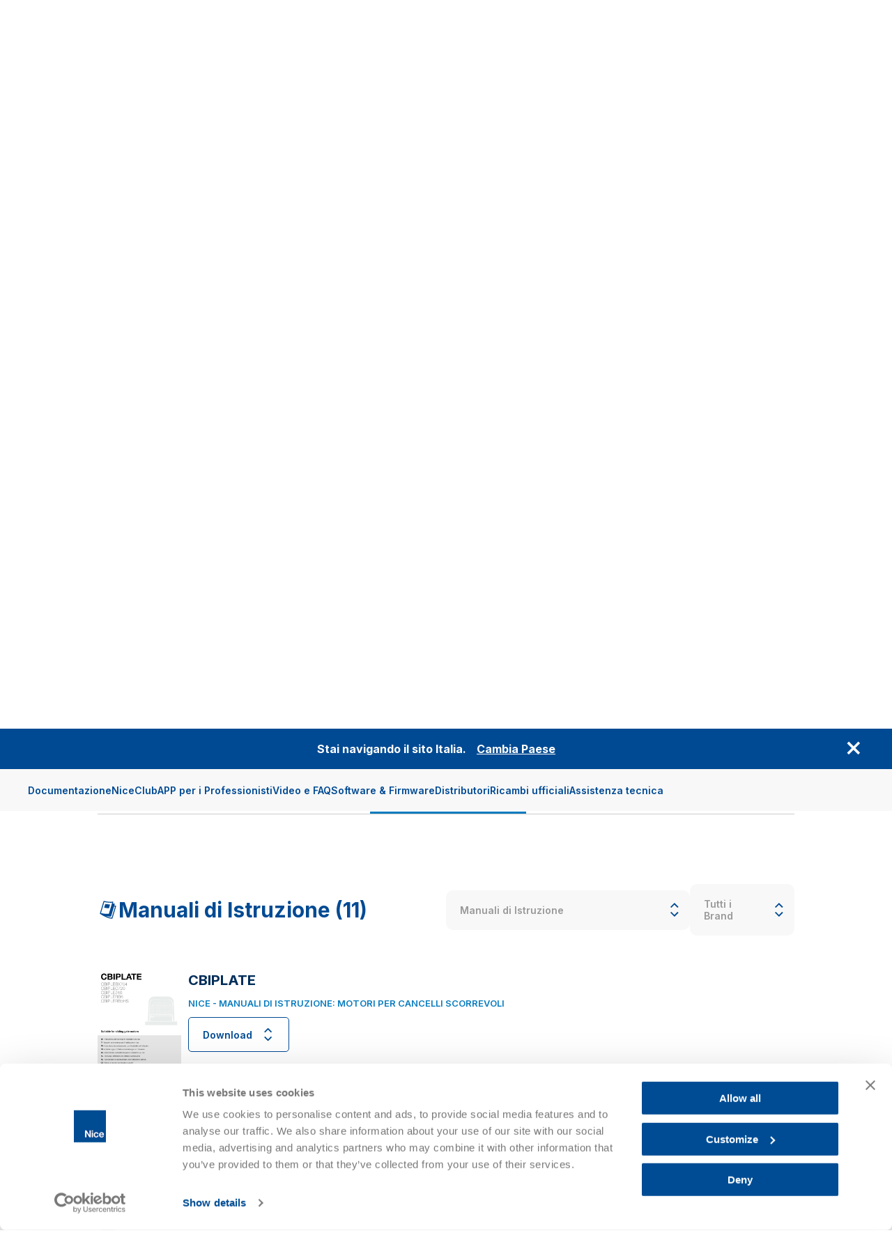

--- FILE ---
content_type: text/html; charset=UTF-8
request_url: https://www.niceforyou.com/it/area-professionisti/download?v=7&l=550
body_size: 22496
content:


<!DOCTYPE html>
<html lang="it" dir="ltr" prefix="og: https://ogp.me/ns#">
  <head>
    <meta charset="utf-8" />
<noscript><style>form.antibot * :not(.antibot-message) { display: none !important; }</style>
</noscript><meta name="description" content="Scarica manuali, cataloghi, brochure, dichiarazioni di conformità e dichiarazioni EPD dal centro download Nice: risorse per il professionista Nice" />
<link rel="canonical" href="https://www.niceforyou.com/it/area-professionisti/download?v=7" />
<link rel="shortlink" href="https://www.niceforyou.com/it/node/2202" />
<link rel="image_src" href="https://www.niceforyou.com/sites/default/files/styles/1200x630_crop/public/2024-02/share2024.png?itok=jFKJFvGg" />
<link rel="icon" href="/favicon.ico" />
<link rel="mask-icon" href="/mask-icon.svg" color="#004A93" />
<link rel="icon" sizes="16x16" href="/favicon-16x16.png" />
<link rel="icon" sizes="32x32" href="/favicon-32x32.png" />
<link rel="icon" sizes="96x96" href="/favicon-96x96.png" />
<link rel="icon" sizes="192x192" href="/android-icon-192x192.png" />
<link rel="apple-touch-icon" href="/apple-touch-icon-60x60.png" />
<link rel="apple-touch-icon" sizes="72x72" href="/apple-touch-icon-72x72.png" />
<link rel="apple-touch-icon" sizes="76x76" href="/apple-touch-icon-76x76.png" />
<link rel="apple-touch-icon" sizes="114x114" href="/apple-touch-icon-114x114.png" />
<link rel="apple-touch-icon" sizes="120x120" href="/apple-touch-icon-120x120.png" />
<link rel="apple-touch-icon" sizes="144x144" href="/apple-touch-icon-144x144.png" />
<link rel="apple-touch-icon" sizes="152x152" href="/apple-touch-icon-152x152.png" />
<link rel="apple-touch-icon" sizes="180x180" href="/apple-touch-icon-180x180.png" />
<link rel="apple-touch-icon-precomposed" href="/apple-touch-icon-57x57-precomposed.png" />
<link rel="apple-touch-icon-precomposed" sizes="72x72" href="/apple-touch-icon-72x72-precomposed.png" />
<link rel="apple-touch-icon-precomposed" sizes="76x76" href="/apple-touch-icon-76x76-precomposed.png" />
<link rel="apple-touch-icon-precomposed" sizes="114x114" href="/apple-touch-icon-114x114-precomposed.png" />
<link rel="apple-touch-icon-precomposed" sizes="120x120" href="/apple-touch-icon-120x120-precomposed.png" />
<link rel="apple-touch-icon-precomposed" sizes="144x144" href="/apple-touch-icon-144x144-precomposed.png" />
<link rel="apple-touch-icon-precomposed" sizes="152x152" href="/apple-touch-icon-152x152-precomposed.png" />
<link rel="apple-touch-icon-precomposed" sizes="180x180" href="/apple-touch-icon-180x180-precomposed.png" />
<meta property="og:site_name" content="Nice" />
<meta property="og:type" content="article" />
<meta property="og:url" content="https://www.niceforyou.com/it/area-professionisti/download" />
<meta property="og:title" content="Download - Manuali di Istruzione | Nice" />
<meta property="og:description" content="Scarica manuali, cataloghi, brochure, dichiarazioni di conformità e dichiarazioni EPD dal centro download Nice: risorse per il professionista Nice" />
<meta property="og:image" content="https://www.niceforyou.com/sites/default/files/styles/1200x630_crop/public/2024-02/share2024.png?itok=jFKJFvGg" />
<meta property="og:image:type" content="image/png" />
<meta property="og:image:width" content="1200" />
<meta property="og:image:height" content="630" />
<meta property="og:image:alt" content="Download - Manuali di Istruzione" />
<meta name="twitter:card" content="summary_large_image" />
<meta name="twitter:description" content="Scarica manuali, cataloghi, brochure, dichiarazioni di conformità e dichiarazioni EPD dal centro download Nice: risorse per il professionista Nice" />
<meta name="twitter:site" content="@thenicegroup" />
<meta name="twitter:title" content="Download - Manuali di Istruzione | Nice" />
<meta name="twitter:creator" content="@thenicegroup" />
<meta name="twitter:image" content="https://www.niceforyou.com/sites/default/files/styles/1200x630_crop/public/2024-02/share2024.png?itok=jFKJFvGg" />
<meta name="twitter:image:alt" content="Download - Manuali di Istruzione" />
<meta name="facebook-domain-verification" content="iw4by3mtvte63ubv0gcllfasziek8m" />
<meta name="theme-color" content="#004A93" />
<meta name="MobileOptimized" content="width" />
<meta name="HandheldFriendly" content="true" />
<meta name="viewport" content="width=device-width, initial-scale=1.0" />
<link rel="alternate" hreflang="en" href="https://www.niceforyou.com/en/professional-area/download" />
<link rel="alternate" hreflang="it" href="https://www.niceforyou.com/it/area-professionisti/download" />
<link rel="alternate" hreflang="en-gb" href="https://www.niceforyou.com/uk/professional-area/download" />
<link rel="alternate" hreflang="fr" href="https://www.niceforyou.com/fr/espace-professionnel/telechargement" />
<link rel="alternate" hreflang="fr-be" href="https://www.niceforyou.com/fr-be/espace-professionnel/telechargement" />
<link rel="alternate" hreflang="nl-be" href="https://www.niceforyou.com/nl-be/professioneel-gebied/download" />
<link rel="alternate" hreflang="es" href="https://www.niceforyou.com/es/area-profesional/descarga" />
<link rel="alternate" hreflang="de" href="https://www.niceforyou.com/de/profibereich/download" />
<link rel="alternate" hreflang="pt-pt" href="https://www.niceforyou.com/pt/area-profissional/download" />
<link rel="alternate" hreflang="tr" href="https://www.niceforyou.com/tr/profesyonel-alan/yukle" />
<link rel="alternate" hreflang="ro" href="https://www.niceforyou.com/ro/descarca" />
<link rel="alternate" hreflang="hu" href="https://www.niceforyou.com/hu/letoltes" />
<link rel="alternate" hreflang="cs" href="https://www.niceforyou.com/cz/download" />
<link rel="alternate" hreflang="sk" href="https://www.niceforyou.com/sk/download" />
<link rel="alternate" hreflang="hr" href="https://www.niceforyou.com/hr/preuzimanje" />
<link rel="alternate" hreflang="sr" href="https://www.niceforyou.com/rs/download" />
<link rel="alternate" hreflang="en-za" href="https://www.niceforyou.com/za/support/download" />
<link rel="alternate" hreflang="en-au" href="https://www.niceforyou.com/au/download" />
<link rel="alternate" hreflang="en-ae" href="https://www.niceforyou.com/ae/professional-area/download" />
<link rel="alternate" hreflang="en-in" href="https://www.niceforyou.com/in/download" />
<link rel="alternate" hreflang="pt-br" href="https://www.niceforyou.com/pt-br/area-profissional/baixar" />
<link rel="alternate" hreflang="fr-ma" href="https://www.niceforyou.com/ma/espace-professionnel/telechargement" />
<link rel="alternate" hreflang="pl" href="https://www.niceforyou.com/pl/obszar-profesjonalny/dokumentacja" />

    <title>Documentazione per il professionista | Nice</title>
    <link rel="stylesheet" media="all" href="/core/modules/system/css/components/align.module.css?t6lhrk" />
<link rel="stylesheet" media="all" href="/core/modules/system/css/components/fieldgroup.module.css?t6lhrk" />
<link rel="stylesheet" media="all" href="/core/modules/system/css/components/container-inline.module.css?t6lhrk" />
<link rel="stylesheet" media="all" href="/core/modules/system/css/components/clearfix.module.css?t6lhrk" />
<link rel="stylesheet" media="all" href="/core/modules/system/css/components/details.module.css?t6lhrk" />
<link rel="stylesheet" media="all" href="/core/modules/system/css/components/hidden.module.css?t6lhrk" />
<link rel="stylesheet" media="all" href="/core/modules/system/css/components/item-list.module.css?t6lhrk" />
<link rel="stylesheet" media="all" href="/core/modules/system/css/components/js.module.css?t6lhrk" />
<link rel="stylesheet" media="all" href="/core/modules/system/css/components/nowrap.module.css?t6lhrk" />
<link rel="stylesheet" media="all" href="/core/modules/system/css/components/position-container.module.css?t6lhrk" />
<link rel="stylesheet" media="all" href="/core/modules/system/css/components/reset-appearance.module.css?t6lhrk" />
<link rel="stylesheet" media="all" href="/core/modules/system/css/components/resize.module.css?t6lhrk" />
<link rel="stylesheet" media="all" href="/core/modules/system/css/components/system-status-counter.css?t6lhrk" />
<link rel="stylesheet" media="all" href="/core/modules/system/css/components/system-status-report-counters.css?t6lhrk" />
<link rel="stylesheet" media="all" href="/core/modules/system/css/components/system-status-report-general-info.css?t6lhrk" />
<link rel="stylesheet" media="all" href="/core/modules/system/css/components/tablesort.module.css?t6lhrk" />
<link rel="stylesheet" media="all" href="/modules/contrib/jquery_ui/assets/vendor/jquery.ui/themes/base/core.css?t6lhrk" />
<link rel="stylesheet" media="all" href="/modules/contrib/jquery_ui/assets/vendor/jquery.ui/themes/base/menu.css?t6lhrk" />
<link rel="stylesheet" media="all" href="/modules/contrib/jquery_ui/assets/vendor/jquery.ui/themes/base/autocomplete.css?t6lhrk" />
<link rel="stylesheet" media="all" href="/modules/contrib/jquery_ui/assets/vendor/jquery.ui/themes/base/theme.css?t6lhrk" />
<link rel="stylesheet" media="all" href="/themes/custom/lab/assets/css/chatbot.css?t6lhrk" />
<link rel="stylesheet" media="all" href="/themes/custom/lab/assets/css/app.css?t6lhrk" />
<link rel="stylesheet" media="all" href="/themes/custom/lab/assets/css/professional-documentation.css?t6lhrk" />

    

              <!-- Google Tag Manager -->
      <script>(function(w,d,s,l,i){w[l]=w[l]||[];w[l].push({'gtm.start':
                  new Date().getTime(),event:'gtm.js'});var f=d.getElementsByTagName(s)[0],
                j=d.createElement(s),dl=l!='dataLayer'?'&l='+l:'';j.async=true;j.src=
                'https://www.googletagmanager.com/gtm.js?id='+i+dl;f.parentNode.insertBefore(j,f);
        })(window,document,'script','dataLayer','GTM-5RMVRJ');</script>
      <!-- End Google Tag Manager -->

      <script>
        window.dataLayer = window.dataLayer || [];
        window.dataLayer.push({
          'event': 'wdata_loaded',
          'pageLang': 'it',
          'storeView': 'it'
        });
      </script>
    
      
  </head>
  <body class="path-node page-node-type-page">

    
    
        <header class="header header-light" id="header">
    <div class="header__container container">

        <div class="header__logo">
            <a class="logo" href="/it" title="Nice" aria-label="Nice"></a>
        </div>

        <div class="header__wrapper-menu">

                              <nav class="header__menu">
      
  
            <ul class="menu--primary">
    
      
        
        <li>
          <span class="solutions__submenu"> Soluzioni</span>

                  </li>
      
        
        <li>
          <a href="/it/installatori" data-drupal-link-system-path="node/1118">Rete vendita</a>

                  </li>
      
        
        <li>
          <span class="support__submenu">Supporto</span>

                  </li>
      
        
        <li>
          <a href="/it/contatti" data-drupal-link-system-path="node/2131">Contattaci</a>

                  </li>
      
        
        <li>
          <a href="/it/magazine" data-drupal-link-system-path="node/2123">Magazine</a>

                  </li>
      
        
        <li>
          <span class="corporate__submenu">Corporate</span>

                  </li>
      
        
        <li class="item--active-trail">
          <a href="/it/area-professionisti" class="professional-area" data-drupal-link-system-path="node/2127">Area Professionisti</a>

                  </li>
      
        
        <li>
          <a href="https://partnershop.niceforyou.com/" target="_blank" class="shop__submenu">Partner Shop</a>

                  </li>
          </ul>

    
  


  </nav>

            
        </div>

        <span class="header__search">
            <svg xmlns="http://www.w3.org/2000/svg" xmlns:xlink="http://www.w3.org/1999/xlink" shape-rendering="geometricPrecision">
                <use xlink:href="/themes/custom/lab/assets/img/share/spritemap.svg#ico_search"></use>
            </svg>
        </span>

        <a
            class="header__burgermenu"
            href="javascript:void(0)"
            id="nav-toggle"
            aria-label="Apri menu"
            title="Apri menu"
        >
            <span class="header__burgermenu-icon"></span>
        </a>

    </div>

                  <nav class="submenu" data-submenu="solutions__submenu">
    <div class="submenu__container container">
      <div class="submenu__inner">

        <div class="submenu__header">
          <span tabindex="0" class="submenu__back">
            <svg xmlns="http://www.w3.org/2000/svg" xmlns:xlink="http://www.w3.org/1999/xlink" shape-rendering="geometricPrecision">
              <use xlink:href="/themes/custom/lab/assets/img/share/spritemap.svg#ico_left"></use>
            </svg>
          </span>
          <div class="submenu__title">
            <p class="label">Soluzioni</p>
            <h3 class="h3 text">Scopri  le <strong>soluzioni Nice</strong></h3>
          </div>
        </div>

        <div class="submenu__list">
          <ul class="menu">
                          <li class="menu-item smart-home-menu">
                <span class="icon">
                                      <svg xmlns="http://www.w3.org/2000/svg" width="108" height="109" viewBox="0 0 108 109">
  <path d="M35.917 29.982c3.22 0 5.945-2.725 5.945-5.945s-2.724-5.945-5.945-5.945c-3.22 0-5.945 2.725-5.945 5.945s2.725 5.945 5.945 5.945Zm0-9.66c1.982 0 3.716 1.733 3.716 3.715 0 1.981-1.734 3.715-3.716 3.715-1.981 0-3.715-1.734-3.715-3.715 0-1.982 1.734-3.716 3.715-3.716Zm35.67 9.66c3.22 0 5.945-2.725 5.945-5.945s-2.725-5.945-5.945-5.945-5.945 2.725-5.945 5.945 2.725 5.945 5.945 5.945Zm0-9.66c1.982 0 3.716 1.733 3.716 3.715 0 1.981-1.734 3.715-3.716 3.715-1.981 0-3.715-1.734-3.715-3.715 0-1.982 1.734-3.716 3.715-3.716Zm18.33 28.733c-3.22 0-5.945 2.725-5.945 5.945s2.725 5.945 5.945 5.945S95.862 58.22 95.862 55s-2.724-5.945-5.945-5.945Zm0 9.66c-1.981 0-3.715-1.733-3.715-3.715 0-1.982 1.734-3.716 3.715-3.716 1.982 0 3.716 1.734 3.716 3.716 0 1.982-1.734 3.716-3.716 3.716Zm-18.33 21.303c-3.22 0-5.945 2.725-5.945 5.945s2.725 5.945 5.945 5.945 5.945-2.725 5.945-5.945-2.477-5.945-5.945-5.945Zm0 9.66c-1.981 0-3.715-1.733-3.715-3.715 0-1.981 1.734-3.715 3.715-3.715.991 0 1.982.495 2.725.99.743.744.99 1.734.99 2.725 0 1.982-1.486 3.716-3.715 3.716ZM65.394 55c0-6.193-5.201-11.395-11.394-11.395-6.193 0-11.395 5.202-11.395 11.395S47.807 66.394 54 66.394 65.394 61.193 65.394 55Zm-8.174 7.927c-3.22 1.238-6.936.495-9.413-1.734-2.477-2.477-3.22-6.193-1.981-9.413 1.238-3.22 4.458-5.202 7.926-5.202 2.23 0 4.459.99 6.193 2.477 1.734 1.734 2.477 3.716 2.477 6.193 0 3.22-1.982 6.44-5.202 7.679ZM17.835 49.055c-3.22 0-5.945 2.725-5.945 5.945s2.725 5.945 5.945 5.945S23.78 58.22 23.78 55s-2.477-5.945-5.945-5.945Zm0 9.66c-1.982 0-3.716-1.733-3.716-3.715 0-1.982 1.734-3.716 3.716-3.716 1.982 0 3.715 1.734 3.715 3.716 0 1.982-1.486 3.716-3.715 3.716ZM42.11 31.22c-.165-.165-.33-.247-.495-.247-.248 0-.496 0-.991.247-.496.248-.991.743-.743 1.239l6.44 11.146c.165.166.33.248.495.248.248 0 .496 0 .991-.248.496-.247.991-.743.743-1.238L42.11 31.22Zm20.312 34.927c-.165-.165-.33-.248-.495-.248-.248 0-.496 0-.991.248-.496.247-.991.743-.743 1.238l6.44 11.147c.165.165.33.248.495.248.248 0 .496 0 .991-.248.496-.248.991-.743.743-1.238l-6.44-11.147Zm-1.486-22.542c.248.248.743.248.99.248.248 0 .496 0 .744-.248l6.688-10.899c0-.495-.248-.99-.743-1.238-.248-.248-.743-.248-.991-.248s-.496 0-.743.248l-6.688 10.899c-.248.248.247.743.743 1.239ZM47.312 66.394c-.248-.247-.743-.247-.99-.247-.249 0-.496 0-.744.247l-6.688 10.9c0 .495.248.99.743 1.238.248.248.743.248.99.248.249 0 .496 0 .496-.248l6.688-10.899c.248-.495 0-.99-.495-1.239Zm-7.184-10.651c.496 0 .744-.495.744-.99 0-.496-.248-.992-.744-.992h-12.88c-.496 0-.743.496-.743.991 0 .496.247.991.743.991h12.88ZM81 53.761H68.12c-.496 0-.744.496-.744.991 0 .496.248.991.743.991H81c.495 0 .743-.495.743-.99 0-.496-.248-.992-.743-.992ZM35.917 80.018c-3.22 0-5.945 2.725-5.945 5.945s2.725 5.945 5.945 5.945 5.945-2.725 5.945-5.945-2.724-5.945-5.945-5.945Zm0 9.66c-1.981 0-3.715-1.733-3.715-3.715 0-1.981 1.734-3.715 3.715-3.715.991 0 1.982.495 2.725.99.743.744.991 1.734.991 2.725 0 1.982-1.734 3.716-3.716 3.716Z"/>
  <path d="M54 109C24.275 109 0 84.725 0 55S24.275 1 54 1s54 24.275 54 54-24.275 54-54 54ZM54 3.725c-28.238 0-51.523 23.037-51.523 51.523 0 28.486 23.037 51.523 51.523 51.523 28.486 0 51.523-23.037 51.523-51.523 0-28.486-23.284-51.523-51.523-51.523Z"/>
  <path d="M54 109C24.275 109 0 84.725 0 55S24.275 1 54 1s54 24.275 54 54-24.275 54-54 54ZM54 3.725c-28.238 0-51.523 23.037-51.523 51.523 0 28.486 23.037 51.523 51.523 51.523 28.486 0 51.523-23.037 51.523-51.523C105.275 26.762 82.239 3.725 54 3.725Z"/>
</svg>

                                  </span>

                <a href="/it/soluzioni/smart-home">per smart home</a>
              </li>
                          <li class="menu-item gates-doors-menu">
                <span class="icon">
                                      <svg xmlns="http://www.w3.org/2000/svg" width="108" height="108" viewBox="0 0 108 108">
  <path d="M54 0C24.226 0 0 24.226 0 54s24.226 54 54 54 54-24.226 54-54S83.774 0 54 0Zm0 2.478c25.502 0 46.677 18.641 50.745 43.015H85.29v33.565h-2.515V52.206H54.61v26.852H27.87V52.225h-2.627v26.833h-2.552V45.493H3.236C7.323 21.138 28.498 2.478 54 2.478ZM2.848 48.12h17.236v30.958H9.044A51.123 51.123 0 0 1 2.496 54c0-1.997.148-3.939.37-5.88m51.152 57.402c-18.216 0-34.194-9.524-43.367-23.82h86.733c-9.173 14.296-25.15 23.82-43.367 23.82Zm44.956-26.445h-11.04V48.119h17.236c.221 1.942.369 3.884.369 5.881a51.173 51.173 0 0 1-6.546 25.077"/>
</svg>

                                  </span>

                <a href="/it/soluzioni/cancelli-a-battente-automatizzati">per cancelli a battente</a>
              </li>
                          <li class="menu-item gates-doors-menu">
                <span class="icon">
                                      <svg xmlns="http://www.w3.org/2000/svg" width="109" height="110" viewBox="0 0 109 110">
  <path d="M54.522.125C24.458.125.069 24.493.069 54.577s24.368 54.452 54.453 54.452c30.084 0 54.452-24.368 54.452-54.452S84.585.125 54.522.125Zm0 1.982c26.057 0 47.755 19.11 51.781 44.062h-19.11v6.927H48.576v27.727H21.85V46.169H2.74C6.787 21.217 28.464 2.107 54.522 2.107ZM2.469 48.13h17.42v32.672H9.124a52.069 52.069 0 0 1-7.052-26.225c0-9.534.146-4.319.417-6.426l-.02-.02Zm52.053 58.897c-18.547 0-34.862-9.68-44.209-24.264h88.396c-9.325 14.562-25.64 24.264-44.208 24.264h.02ZM99.94 80.802H89.175V48.13h17.421c.25 2.108.417 4.256.417 6.426 0 9.555-2.587 18.506-7.052 26.225l-.02.02Z"/>
</svg>

                                  </span>

                <a href="/it/soluzioni/cancelli-scorrevoli-automatizzati">per cancelli scorrevoli</a>
              </li>
                          <li class="menu-item door-menu">
                <span class="icon">
                                      <svg xmlns="http://www.w3.org/2000/svg" width="109" height="108" viewBox="0 0 109 108">
  <path d="M27.986 39.261h52.78V48.6h-52.78v-9.339Zm52.78 11.503h-52.78v9.339h52.78v-9.34ZM31.555 29.977h45.678l3.588 7.102H27.986l3.57-7.102Z"/>
  <path d="M.172 54c0-29.774 24.226-54 54-54s54 24.226 54 54-24.226 54-54 54-54-24.226-54-54Zm105.504 0c0-28.405-23.098-51.522-51.504-51.522C25.767 2.478 2.65 25.594 2.632 54c0 9.69 2.755 18.752 7.434 26.5h12.797V24.874h63.044v55.628h12.335c4.697-7.749 7.434-16.792 7.434-26.501ZM25.49 80.5H83.3V27.48H25.49V80.5Zm-13.76 2.608c9.284 13.519 24.837 22.395 42.442 22.395 17.606 0 33.14-8.895 42.442-22.395H11.731Z"/>
</svg>

                                  </span>

                <a href="/it/soluzioni/porte-da-garage-automatizzate">per porte da garage</a>
              </li>
                          <li class="menu-item door-menu">
                <span class="icon">
                                      <svg xmlns="http://www.w3.org/2000/svg" width="108" height="108" viewBox="0 0 108 108">
  <path d="M54 0C24.226 0 0 24.226 0 54s24.226 54 54 54 54-24.226 54-54S83.755 0 54 0Zm0 2.478c20.86 0 38.836 12.502 46.917 30.366H52.336v-3.828H30.532V77.93H8.414C4.642 70.773 2.478 62.636 2.478 54 2.478 25.595 25.594 2.478 54 2.478ZM42.35 32.844a6.377 6.377 0 0 0-.851-.056c-3.92 0-7.12 3.2-7.12 7.12s3.2 7.12 7.12 7.12c.295 0 .591-.018.85-.055h7.38V77.93H33.176V31.642h16.551v1.22H42.35v-.018Zm3.55 7.064c0 2.534-1.923 4.494-4.383 4.494s-4.494-2.016-4.494-4.494a4.499 4.499 0 0 1 4.494-4.494c2.478 0 4.383 1.98 4.383 4.494Zm8.119 65.595c-18.679 0-35.026-10.023-44.051-24.947h88.101c-9.025 14.924-25.372 24.947-44.05 24.947ZM99.585 77.93H52.354V46.973h52.632c.314 2.293.536 4.623.536 7.008 0 8.637-2.164 16.774-5.936 23.93"/>
</svg>

                                  </span>

                <a href="/it/soluzioni/barriere-stradali">per barriere stradali</a>
              </li>
                          <li class="menu-item sun-shading-menu">
                <span class="icon">
                                      <svg xmlns="http://www.w3.org/2000/svg" width="108" height="108" viewBox="0 0 108 108">
  <path d="M10.966 39.224v6.454h18.697V83.09h48.655V45.678h18.697v-6.454H10.966Zm21.323 6.454H75.71v34.786H32.289V45.678Zm49.58-20.786L92.502 36.82H15.498L26.89 24.892h54.98Z"/>
  <path d="M54 107.982C24.226 107.982 0 83.774 0 54S24.226 0 54 0s54 24.226 54 54-24.226 54-54 54v-.018ZM54 2.497C25.595 2.478 2.478 25.595 2.478 54c0 28.406 23.116 51.503 51.522 51.503S105.522 82.387 105.522 54 82.405 2.478 54 2.478v.019Z"/>
</svg>

                                  </span>

                <a href="/it/soluzioni/tende-da-sole-automatizzate">per tende da sole</a>
              </li>
                          <li class="menu-item sun-shading-menu">
                <span class="icon">
                                      <svg xmlns="http://www.w3.org/2000/svg" width="108" height="108" viewBox="0 0 108 108">
  <path d="M78.319 84.699H29.663V26.445H78.32V84.7Zm-5.105-26.02h-17.9v23.394H75.71V29.07H32.289v53.002h20.398V58.679h-17.92v-27.13h38.447v27.13Z"/>
  <path d="M0 54c0 29.774 24.226 53.982 54 53.982V108c29.774 0 54-24.226 54-54S83.774 0 54 0 0 24.226 0 54Zm2.478 0C2.478 25.595 25.595 2.478 54 2.497v-.019c28.406 0 51.503 23.117 51.503 51.522 0 28.406-23.097 51.522-51.503 51.522-28.405 0-51.522-23.117-51.522-51.522Z"/>
</svg>

                                  </span>

                <a href="/it/soluzioni/tende-da-interno-automatizzate">per tende da interno</a>
              </li>
                          <li class="menu-item sun-shading-menu">
                <span class="icon">
                                      <svg xmlns="http://www.w3.org/2000/svg" width="109" height="109" viewBox="0 0 109 109">
  <path d="M79.149 83.969h-48.47V25.956h48.47v58.013ZM56.144 81.36h20.379V28.563H33.286v52.798h20.38V57.338H35.764V54.86h17.901v-1.516h-17.9v-2.478h17.9v-1.517h-17.9v-2.478h17.9v-1.516h-17.9v-2.478h17.9V41.36h-17.9v-2.478h17.9v-1.516h-17.9v-2.478h17.9V33.37h-17.9v-2.478h38.28v2.478H56.144v1.517h17.9v2.478h-17.9v1.516h17.9v2.478h-17.9v1.517h17.9v2.478h-17.9v1.516h17.9v2.478h-17.9v1.517h17.9v2.478h-17.9v1.516h17.9v2.479h-17.9V81.36Z"/>
  <path d="M.923 54.971c0 29.774 24.226 53.982 54 53.982v.018c29.774 0 54-24.226 54-54s-24.226-54-54-54-54 24.226-54 54Zm2.478 0C3.4 26.566 26.517 3.45 54.923 3.468v-.019c28.405 0 51.522 23.135 51.522 51.522 0 28.387-23.117 51.504-51.522 51.504-28.406 0-51.522-23.098-51.522-51.504Z"/>
</svg>

                                  </span>

                <a href="/it/soluzioni/tapparelle-automatizzate">per tapparelle</a>
              </li>
                          <li class="menu-item my-nice-menu">
                <span class="icon">
                                      <svg xmlns="http://www.w3.org/2000/svg" width="109" height="109" viewBox="0 0 109 109">
  <path d="M49.437 47.874a5.28 5.28 0 0 1 5.27-5.27h.019a5.28 5.28 0 0 1 5.27 5.27v5.733h-10.56v-5.733Zm2.349 14.684a2.928 2.928 0 0 1 2.922-2.922h.037a2.928 2.928 0 0 1 2.921 2.922c0 1.11-.628 2.052-1.534 2.552v2.959a1.405 1.405 0 1 1-2.811 0v-2.96c-.907-.499-1.535-1.442-1.535-2.551Z"/>
  <path d="M79.84 43.62 54.93 25.646c-.574-.407-1-.407-1.572 0L42.373 33.58v-5.752c0-.943-.389-1.331-1.35-1.331h-7.01c-.942 0-1.33.388-1.35 1.332V40.57l-4.216 3.052c-.406.296-.554.591-.554 1.09v36.84c0 .942.406 1.33 1.35 1.33h49.802c.943 0 1.331-.406 1.35-1.33V44.71c0-.499-.167-.794-.555-1.09ZM67.912 75.023a.955.955 0 0 1-.962.962H42.484a.955.955 0 0 1-.962-.962V54.587c0-.536.425-.962.962-.962h3.125v-5.732c0-5.03 4.087-9.117 9.117-9.117 5.03 0 9.117 4.086 9.117 9.117v5.733h3.126c.536 0 .961.425.961.961v20.435h-.018Z"/>
  <path d="M.153 54.125c0 29.774 24.226 53.981 54 53.981v.019c29.774 0 54-24.226 54-54s-24.226-54-54-54-54 24.226-54 54Zm2.478 0c0-28.406 23.116-51.522 51.522-51.504v-.018c28.405 0 51.503 23.116 51.503 51.522 0 28.405-23.098 51.522-51.503 51.522-28.406 0-51.522-23.117-51.522-51.522Z"/>
</svg>

                                  </span>

                <a href="/it/soluzioni/sistemi-dallarme">per sistemi d’allarme</a>
              </li>
                          <li class="menu-item access-control-menu">
                <span class="icon">
                                      <svg xmlns="http://www.w3.org/2000/svg" width="109" height="109" viewBox="0 0 109 109">
  <path d="M53.754 11.35c10.393 0 18.863 8.47 18.863 18.863 0 10.412-8.47 18.863-18.864 18.863-10.393 0-18.862-8.451-18.862-18.863 0-10.412 8.47-18.863 18.863-18.863ZM37.368 30.213c0 9.043 7.36 16.385 16.385 16.385 9.043 0 16.384-7.36 16.384-16.385 0-9.024-7.341-16.385-16.385-16.385-9.043 0-16.384 7.342-16.384 16.385Zm38.725 17.439c5.03 0 9.765 1.96 13.334 5.53 3.57 3.569 5.53 8.303 5.53 13.333 0 5.03-1.96 9.765-5.53 13.334-3.68 3.68-8.507 5.51-13.334 5.51-4.826 0-9.653-1.83-13.333-5.51-3.57-3.55-5.53-8.304-5.53-13.334 0-5.03 1.96-9.764 5.53-13.333 3.55-3.57 8.303-5.53 13.333-5.53ZM59.727 66.515c0 2.57.592 5.067 1.701 7.305V59.21a16.434 16.434 0 0 0-1.701 7.305Zm4.79 11.595a16.469 16.469 0 0 0 3.347 2.57V52.35a17.261 17.261 0 0 0-3.347 2.588 9.5 9.5 0 0 0-.586.602l-.025.027v21.896c.204.222.407.444.61.647Zm5.844 3.736c1.275.48 2.588.795 3.938.943V50.223c-1.35.148-2.681.462-3.939.943v30.68Zm6.417 1.036a16.856 16.856 0 0 0 3.957-.648v-31.42a16.695 16.695 0 0 0-3.957-.647v32.715Zm6.435-1.61a15.502 15.502 0 0 0 3.958-2.662V54.42a16.598 16.598 0 0 0-3.958-2.68v29.533Zm9.284-14.757c0-3.347-.999-6.546-2.848-9.246v18.493a16.3 16.3 0 0 0 2.848-9.247ZM32.338 47.652c-10.393 0-18.863 8.451-18.863 18.863 0 10.412 8.452 18.863 18.863 18.863 10.412 0 18.863-8.451 18.863-18.863 0-10.412-8.451-18.863-18.863-18.863Zm16.09 15.83-1.517-1.516.87-.87c.276.777.48 1.573.646 2.386ZM31.45 82.863l-2.719-2.718 2.793-2.793 2.792 2.793-2.718 2.718h-.148Zm-9.025-5.51 2.792 2.792-.72.72a16.297 16.297 0 0 1-3.256-2.33l1.184-1.183Zm1.757-1.758 2.792-2.792 2.793 2.792-2.793 2.793-2.792-2.793Zm-8.22-8.654c-.005-.148-.01-.296-.01-.444 0-.2.017-.409.034-.615.008-.098.016-.196.022-.291l1.868-1.868 2.792 2.792-2.792 2.793-1.905-1.905v-.019c0-.147-.005-.296-.01-.444Zm22.903-9.524-2.792 2.792-2.793-2.792 2.793-2.793 2.792 2.793Zm-1.035-4.55 1.239-1.239a17.291 17.291 0 0 1 3.458 2.108l-1.923 1.924-2.793-2.793h.019Zm-6.306 15.387 2.792 2.792-2.792 2.792-2.793-2.792 2.793-2.793Zm-4.55 1.035-2.792-2.792 2.792-2.793 2.793 2.793-2.793 2.792Zm6.306-2.792 2.793-2.793 2.792 2.793-2.792 2.792-2.793-2.792Zm4.55-4.55 2.792-2.792 2.793 2.792-2.793 2.793-2.792-2.793Zm-3.514 0-2.792 2.793-2.793-2.793 2.793-2.792 2.792 2.792Zm-7.342-1.757-2.792-2.792 2.792-2.792 2.793 2.792-2.793 2.792Zm-1.757 1.757-2.792 2.793-2.792-2.793 2.792-2.792 2.792 2.792Zm-2.792 6.306 2.792 2.793-2.792 2.792-2.792-2.792 2.792-2.793Zm10.855 7.342 2.793-2.792 2.792 2.792-2.792 2.793-2.793-2.793Zm4.55-4.549 2.792-2.793 2.793 2.793-2.793 2.792-2.792-2.792Zm4.55-4.55 2.791-2.792 2.793 2.793-2.793 2.792-2.792-2.792Zm2.791-6.305-2.792-2.793 1.979-1.979a16.26 16.26 0 0 1 2.349 3.237l-1.535 1.535Zm-8.691-9.506-.407.407-.703-.703c.237.045.46.111.682.176.142.042.284.084.428.12Zm-2.182 2.182-2.774 2.774-2.793-2.792 2.7-2.7h.148l2.719 2.718Zm-7.194-1.886-.111.11-.074-.073s.13-.019.185-.037Zm-2.608 1.128.74.74-2.793 2.792-1.202-1.202a16.297 16.297 0 0 1 3.255-2.33Zm-4.938 4.142 1.129 1.129-2.793 2.792-.462-.462a16.553 16.553 0 0 1 2.127-3.459Zm-2.126 16.977.462-.462 2.793 2.792-1.128 1.128a16.553 16.553 0 0 1-2.127-3.458Zm9.505 8.692.056-.055.13.129s-.13-.055-.186-.074Zm8.507.592.647-.647.444.443a6.736 6.736 0 0 1-.662.129c-.142.023-.286.046-.429.075Zm3.68-1.128-1.276-1.276 2.793-2.793 1.941 1.942a16.553 16.553 0 0 1-3.458 2.127Zm5.27-3.81L42.4 75.577l2.792-2.793 1.535 1.535a16.293 16.293 0 0 1-2.33 3.255Zm2.553-6.546 1.498-1.498a14.368 14.368 0 0 1-.629 2.367l-.87-.87Z"/>
  <path d="M.216 54.125c0 29.774 24.226 53.981 54 53.981v.019c29.774 0 54-24.226 54-54s-24.226-54-54-54-54 24.226-54 54Zm2.478 0c0-28.406 23.116-51.522 51.522-51.504v-.018c28.405 0 51.522 23.116 51.522 51.522 0 28.405-23.117 51.522-51.522 51.522-28.406 0-51.522-23.117-51.522-51.522Z"/>
</svg>

                                  </span>

                <a href="/it/soluzioni/sistemi-di-comando">per sistemi di comando</a>
              </li>
                          <li class="menu-item access-control-menu">
                <span class="icon">
                                      <?xml version="1.0" encoding="UTF-8"?><svg id="Livello_2" xmlns="http://www.w3.org/2000/svg" viewBox="0 0 43.52 43.52"><g id="Livello_2-2"><g id="icon_OUTLINE_BLACK"><path d="M21.76,43.52C9.76,43.52,0,33.76,0,21.76S9.76,0,21.76,0s21.76,9.76,21.76,21.76-9.76,21.76-21.76,21.76ZM21.76,1C10.31,1,1,10.31,1,21.76s9.31,20.76,20.76,20.76,20.76-9.31,20.76-20.76S33.21,1,21.76,1Z" style="fill:#1d1d1b;"/><path d="M28.21,36.14h-12.91c-.96,0-1.74-.78-1.74-1.74V9.13c0-.96.78-1.75,1.74-1.75h12.91c.96,0,1.75.78,1.75,1.75v25.26c0,.96-.78,1.74-1.75,1.74h0ZM15.3,8.38c-.41,0-.74.33-.74.75v25.26c0,.41.33.74.74.74h12.91c.41,0,.75-.33.75-.74V9.13c0-.41-.33-.75-.75-.75h-12.91Z"/><path d="M21.76,31.12c-.75,0-1.35.6-1.35,1.35s.6,1.35,1.35,1.35,1.35-.61,1.35-1.35-.6-1.35-1.35-1.35"/><path d="M24.59,15.16h-5.68c-.97,0-1.75.78-1.75,1.75v5.68c0,.97.78,1.75,1.75,1.75h5.68c.97,0,1.75-.78,1.75-1.75v-5.68c0-.97-.78-1.75-1.75-1.75ZM23.78,21.66h-3.83c-.15,0-.3-.03-.43-.09-.5-.2-.86-.68-.86-1.26,0-.75.6-1.35,1.35-1.35.07,0,.14,0,.21.02.22-.66.84-1.14,1.57-1.14.91,0,1.65.74,1.65,1.65h.34c.6,0,1.08.49,1.08,1.08s-.49,1.08-1.08,1.08h0Z"/></g></g></svg>
                                  </span>

                <a href="/it/soluzioni/app">per app mobili</a>
              </li>
                      </ul>
        </div>

      </div>
    </div>
  </nav>

<nav class="submenu" data-submenu="contact__submenu">
  <div class="submenu__container container">
    <div class="submenu__inner">
      <div class="submenu__header">
        <span tabindex="0" class="submenu__back">
          <svg xmlns="http://www.w3.org/2000/svg" xmlns:xlink="http://www.w3.org/1999/xlink" shape-rendering="geometricPrecision">
            <use xlink:href="/themes/custom/lab/assets/img/share/spritemap.svg#ico_left"></use>
          </svg>
        </span>
        <div class="submenu__title">
          <p class="label">Contatti</p>
          <h3 class="h3 text">Vuoi saperne <strong>di più?</strong></h3>
        </div>
      </div>
      <div class="submenu__list">
                  

              <ul class="menu">
                          <li class="menu-item"
                      >
        <a href="/it/installatori" data-drupal-link-system-path="node/1118">Trova un installatore</a>
              </li>
                      <li class="menu-item"
                      >
        <a href="/it/centri-assistenza-tecnica" data-drupal-link-system-path="node/1119">Centri Assistenza Tecnica</a>
              </li>
                      <li class="menu-item"
                      >
        <a href="/it/contatti" data-drupal-link-system-path="node/2131">Contatti</a>
              </li>
        </ul>
  

              </div>
    </div>
  </div>
</nav>
<nav class="submenu" data-submenu="corporate__submenu">
  <div class="submenu__container container">
    <div class="submenu__inner">
      <div class="submenu__header">
        <span tabindex="0" class="submenu__back">
          <svg xmlns="http://www.w3.org/2000/svg" xmlns:xlink="http://www.w3.org/1999/xlink" shape-rendering="geometricPrecision">
            <use xlink:href="/themes/custom/lab/assets/img/share/spritemap.svg#ico_left"></use>
          </svg>
        </span>
        <div class="submenu__title">
          <p class="label">Corporate</p>
          <h3 class="h3 text">Esplora il <strong>mondo Nice</strong></h3>
        </div>
      </div>
      <div class="submenu__list">
                  

              <ul class="menu">
                          <li class="menu-item"
                      >
        <a href="/it/chi-siamo" data-drupal-link-system-path="node/2406">Chi siamo</a>
              </li>
                      <li class="menu-item"
                      >
        <a href="/it/comunicati-stampa" data-drupal-link-system-path="node/3296">Comunicati Stampa</a>
              </li>
                      <li class="menu-item"
                      >
        <a href="/it/progetti" data-drupal-link-system-path="node/2126">Progetti</a>
              </li>
                      <li class="menu-item"
                      >
        <a href="/it/sostenibilita" data-drupal-link-system-path="node/3112">Sostenibilità</a>
              </li>
                      <li class="menu-item"
                      >
        <a href="/it/lavora-con-noi" data-drupal-link-system-path="node/2132">Lavora con noi</a>
              </li>
        </ul>
  

              </div>
    </div>
  </div>
</nav>
<nav class="submenu" data-submenu="support__submenu">
  <div class="submenu__container container">
    <div class="submenu__inner">
      <div class="submenu__header">
        <span tabindex="0" class="submenu__back">
          <svg xmlns="http://www.w3.org/2000/svg" xmlns:xlink="http://www.w3.org/1999/xlink" shape-rendering="geometricPrecision">
            <use xlink:href="/themes/custom/lab/assets/img/share/spritemap.svg#ico_left"></use>
          </svg>
        </span>
        <div class="submenu__title">
          <p class="label">Supporto</p>
          <h3 class="h3 text">Hai bisogno di <strong>supporto?</strong></h3>
        </div>
      </div>
      <div class="submenu__list">
                  

              <ul class="menu">
                          <li class="menu-item"
                      >
        <a href="/it/centri-assistenza-tecnica" data-drupal-link-system-path="node/1119">Centri Assistenza Tecnica</a>
              </li>
                      <li class="menu-item"
                      >
        <a href="/it/configuratore" data-drupal-link-system-path="node/3301">Configuratore</a>
              </li>
                      <li class="menu-item"
                      >
        <a href="/it/documentazione" data-drupal-link-system-path="node/3302">Documentazione</a>
              </li>
                      <li class="menu-item"
                      >
        <a href="/it/faq" data-drupal-link-system-path="node/3304">FAQ</a>
              </li>
        </ul>
  

              </div>
    </div>
  </div>
</nav>



                <nav class="submenu" data-submenu="shop__submenu">
            <div class="submenu__container container">
                <div class="submenu__inner">
                    <div class="submenu__items">
                        <a href="https://shop.niceforyou.com" class="link-shop" target="_blank" rel="noopener noreferrer" title="Shop per i privati" aria-label="Go to End-user Shop">
                            <div class="link-shop__bg">
                                <picture>
                                    <img
                                        src="/themes/custom/lab/assets/img/icons/end-user.jpg"
                                        alt="Shop per i privati"
                                        width="660"
                                        height="480"
                                        class="lazyload"
                                    >
                                </picture>
                            </div>
                            <div class="link-shop__text">
                                <p class="label">Shop per i privati</p>
                                <h3 class="title h2">Scegli tra una selezione dei nostri kit e acquista quello che fa per te!</h3>
                                <span class="cta button--white">
                                    Vai allo shop
                                </span>
                            </div>
                        </a>
                        <a href="https://partnershop.niceforyou.com" class="link-shop" target="_blank" rel="noopener noreferrer" title="Shop per i nostri partner" aria-label="E-commerce for installers">
                            <div class="link-shop__bg">
                                <picture>
                                    <img
                                        src="/themes/custom/lab/assets/img/icons/professional.jpg"
                                        alt="Shop per i nostri partner"
                                        width="660"
                                        height="480"
                                        class="lazyload"
                                    >
                                </picture>
                            </div>
                            <div class="link-shop__text">
                                <p class="label">Shop per i nostri partner</p>
                                <h3 class="title h2">Seleziona i prodotti di tua scelta aggiungili al carrello</h3>
                                <span class="cta button--white">
                                    Vai allo shop
                                </span>
                            </div>
                        </a>
                    </div>
                    <span tabindex="0" class="submenu__back">
                        Chiudi
                        <svg xmlns="http://www.w3.org/2000/svg" xmlns:xlink="http://www.w3.org/1999/xlink" shape-rendering="geometricPrecision">
                            <use xlink:href="/themes/custom/lab/assets/img/share/spritemap.svg#ico_close"></use>
                        </svg>
                    </span>
                </div>
            </div>
        </nav>
            
        <div class="search-modal">
        <div class="container">
            <span class="search-modal__close">
                <svg xmlns="http://www.w3.org/2000/svg" xmlns:xlink="http://www.w3.org/1999/xlink" shape-rendering="geometricPrecision">
                    <use xlink:href="/themes/custom/lab/assets/img/share/spritemap.svg#ico_close"></use>
                </svg>
            </span>
            <div class="search-modal__container">
                <div class="intro">
                    <p class="label">Cerca</p>
                    <p class="h2">Stai cercando <strong>qualcosa?</strong><br />Prova qui sotto.</p>
                </div>
                <form action="/it/search">
                    <label for="search" class="sr-only">Cerca</label>
                    <input type="text" name="term" placeholder="Cerca" id="search">
                    <button type="submit" aria-label="Cerca">
                        <svg xmlns="http://www.w3.org/2000/svg" xmlns:xlink="http://www.w3.org/1999/xlink" shape-rendering="geometricPrecision">
                            <use xlink:href="/themes/custom/lab/assets/img/share/spritemap.svg#ico_search"></use>
                        </svg>
                    </button>
                </form>
            </div>
        </div>
    </div>

</header>



<main id="main-content">
    <div role="main">

                      <div data-drupal-messages-fallback class="hidden"></div>


        
        
                      <div id="block-lab-content">
  
        
      




<div class="professional-documentation section-professional">

    
    
  
      <div class="hero-page-mini bg-white">
  <div class="hero-page-mini__container container-small">
    <div class="hero-page-mini__inner">
              <p class="hero-page-mini__inner-label label">Area Professionisti</p>
                    <h1 class="hero-page-mini__inner-title h1">Documentazione per il professionista</h1>
                </div>
  </div>
</div>


          <div class="menu-professional container">
              <ul class="menu-professional__list">
      
              
        <li class="menu-professional__item item--active-trail">
          <a href="/it/area-professionisti/download" data-drupal-link-system-path="node/2202">Documentazione</a>
                  </li>

              
        <li class="menu-professional__item">
          <a href="/it/area-professionisti/niceclub" data-drupal-link-system-path="node/2766">NiceClub</a>
                  </li>

              
        <li class="menu-professional__item">
          <a href="/it/area-professionisti/app-professionisti" data-drupal-link-system-path="node/3305">APP per i Professionisti</a>
                  </li>

              
        <li class="menu-professional__item">
          <a href="/it/area-professionisti/video-faq" data-drupal-link-system-path="node/2129">Video e FAQ</a>
                  </li>

              
        <li class="menu-professional__item">
          <a href="/it/area-professionisti/software-firmware" data-drupal-link-system-path="node/3299">Software &amp; Firmware</a>
                  </li>

              
        <li class="menu-professional__item">
          <a href="/it/area-professionisti/distributori" data-drupal-link-system-path="node/3444">Distributori</a>
                  </li>

              
        <li class="menu-professional__item">
          <a href="https://www.nicespares.com" target="_blank">Ricambi ufficiali</a>
                  </li>

              
        <li class="menu-professional__item">
          <a href="/it/area-professionisti#form-contact-us" data-drupal-link-system-path="node/2127">Assistenza tecnica</a>
                  </li>

            </ul>
    </div>
  



        <div class="breadcrumbs">
        <ul itemscope itemtype="https://schema.org/BreadcrumbList">
            
                                                                    
                

                                    <li itemprop="itemListElement" itemscope itemtype="https://schema.org/ListItem" class="inline first">
                        <a itemprop="item" href="/it" title="Home">
                            <span itemprop="name">Home</span>
                        </a>
                        <meta itemprop="position" content="1" />
                    </li>
                
                                                
            
                                
                

                                    <li itemprop="itemListElement" itemscope itemtype="https://schema.org/ListItem" class="inline">
                        <a itemprop="item" href="/it/area-professionisti" title="Area Professionisti">
                            <span itemprop="name">Area Professionisti</span>
                        </a>
                        <meta itemprop="position" content="2" />
                    </li>
                
                                                
            
                                
                                                    

                                    <li class="inline last">
                        <span>Download</span>
                    </li>
                
                                                
                    </ul>
    </div>



      <div class="block-documentation">
    <div class="block-documentation__container">
      
<div
    class="intro-search container-small "
    
>
        <div class="intro-search__intro">
        <h3 class="title h2" data-animm="bottom-to-top">Trova il tuo <strong>prodotto</strong></h3>
        <div class="text p-body" data-animm="bottom-to-top">Visualizza e scarica i nostri manuali di istruzione, cataloghi, brochure, dichiarazioni di conformità e dichiarazioni EPD.</div>
    </div>
            <div class="intro-search__search">
        <label for="search-documentation" class="intro-search__search-label p-mini" data-animm="bottom-to-top" aria-label="Ricerca per prodotto e filtra fra le tipologie di documenti ">Ricerca per prodotto e filtra fra le tipologie di documenti </label>
        <form action="https://www.niceforyou.com/it/area-professionisti/download" data-animm="bottom-to-top" autocomplete="off">

                        <input type="hidden" name="v" value="7" />                        
            <label for="search" class="sr-only">Ricerca per prodotto e filtra fra le tipologie di documenti </label>
            <input id="search-documentation" type="text" name="term" placeholder="Inserisci il nome o il codice prodotto" autocomplete="off" value="">
            <div id="autocomplete-container"></div>
            <button type="submit" aria-label="Search">
                <svg xmlns="http://www.w3.org/2000/svg" xmlns:xlink="http://www.w3.org/1999/xlink" shape-rendering="geometricPrecision">
                    <use xlink:href="/themes/custom/lab/assets/img/share/spritemap.svg#ico_search"></use>
                </svg>
            </button>
        </form>
    </div>
    
    <div class="intro-search__results">
        
        
            </div>

        <div class="block-downloads">
        <div class="block-downloads__container">
            <div class="block-downloads__tabs" data-animm="bottom-to-top">
                <div class="swiper-container">
                    <div class="swiper-wrapper">
                                                                                                                    
                                                                                                                                        
                                <div tabindex="0" class="block-downloads__tabs-item swiper-slide active" data-category="manuali">
                                    <a href="https://www.niceforyou.com/it/area-professionisti/download?v=7&amp;l=550" class="p-small">Manuali di Istruzione (11)</a>
                                </div>
                                                                                                                                                                                                                                                                                        </div>
                    <div class="swiper-button-prev">
                        <svg xmlns="http://www.w3.org/2000/svg" xmlns:xlink="http://www.w3.org/1999/xlink" shape-rendering="geometricPrecision"><use xlink:href="/themes/custom/lab/assets/img/share/spritemap.svg#ico_left"></use></svg>
                    </div>
                    <div class="swiper-button-next">
                        <svg xmlns="http://www.w3.org/2000/svg" xmlns:xlink="http://www.w3.org/1999/xlink" shape-rendering="geometricPrecision"><use xlink:href="/themes/custom/lab/assets/img/share/spritemap.svg#ico_right"></use></svg>
                    </div>
                </div>
            </div>
        </div>
    </div>
</div>

      
  <div class="block-documentation__list container-small" data-category="">
    <div class="block-documentation__list-title block-documentation__list-title-variant" data-animm="bottom-to-top">
      <div class="col col--1">
        <svg xmlns="http://www.w3.org/2000/svg" xmlns:xlink="http://www.w3.org/1999/xlink" shape-rendering="geometricPrecision">
          <use xlink:href="/themes/custom/lab/assets/img/share/spritemap.svg#ico_catalogues"></use>
        </svg>
        <h3 class="h3--bold"></h3>
      </div>

      <div class="col col--2">
        <div class="wrapper-select">
          <span class="toggle-filter">
            <span class="select desy-accordion__toggle" data-accordion="type" data-group="group-accordion-filter" data-close="true">All Catalogues and brochures</span>
            <div class="desy-accordion__content" data-accordion="type">
              <div data-wrapper-height>
                <div class="wrapper-list">
                  <ul>
                                          <li>
                        <a href="https://www.niceforyou.com/it/area-professionisti/download?v=7&amp;l=550" class="info selected">
                          <p class="p-mini">Manuali di Istruzione</p>
                          <span class="label--blue">(11)</span>
                        </a>
                        <ul>

                          
                                                        
                            
                                                        
                            
                                                                                        <li>
                                <a href="https://www.niceforyou.com/it/area-professionisti/download?v=7&t=554&amp;l=550" class="info">
                                  <p class="p-mini">Smart Home</p>
                                  <span class="label--blue">(81)</span>
                                </a>
                              </li>
                            
                          
                                                        
                            
                                                        
                            
                                                                                        <li>
                                <a href="https://www.niceforyou.com/it/area-professionisti/download?v=7&t=476&amp;l=550" class="info">
                                  <p class="p-mini">Automazioni per cancelli e barriere stradali</p>
                                  <span class="label--blue">(184)</span>
                                </a>
                              </li>
                            
                          
                                                        
                            
                                                        
                            
                                                                                                                                                      <li>
                                <a href="https://www.niceforyou.com/it/area-professionisti/download?v=7&t=477&amp;l=550" class="info is_son">
                                  <p class="p-mini">Motori per cancelli a battente</p>
                                  <span class="label--blue">(85)</span>
                                </a>
                              </li>
                            
                          
                                                        
                            
                                                        
                            
                                                                                                                                                      <li>
                                <a href="https://www.niceforyou.com/it/area-professionisti/download?v=7&t=478&amp;l=550" class="info is_son">
                                  <p class="p-mini">Motori per cancelli scorrevoli</p>
                                  <span class="label--blue">(68)</span>
                                </a>
                              </li>
                            
                          
                                                        
                            
                                                        
                            
                                                                                                                                                      <li>
                                <a href="https://www.niceforyou.com/it/area-professionisti/download?v=7&t=479&amp;l=550" class="info is_son">
                                  <p class="p-mini">Barriere</p>
                                  <span class="label--blue">(35)</span>
                                </a>
                              </li>
                            
                          
                                                        
                            
                                                        
                            
                                                                                        <li>
                                <a href="https://www.niceforyou.com/it/area-professionisti/download?v=7&t=475&amp;l=550" class="info">
                                  <p class="p-mini">Automazioni per porte da garage</p>
                                  <span class="label--blue">(89)</span>
                                </a>
                              </li>
                            
                          
                                                        
                            
                                                        
                            
                                                                                        <li>
                                <a href="https://www.niceforyou.com/it/area-professionisti/download?v=7&t=474&amp;l=550" class="info">
                                  <p class="p-mini">Automazioni per porte industriali</p>
                                  <span class="label--blue">(29)</span>
                                </a>
                              </li>
                            
                          
                                                        
                            
                                                        
                            
                                                                                        <li>
                                <a href="https://www.niceforyou.com/it/area-professionisti/download?v=7&t=473&amp;l=550" class="info">
                                  <p class="p-mini">Automazioni per tende, tapparelle e avvolgibili</p>
                                  <span class="label--blue">(205)</span>
                                </a>
                              </li>
                            
                          
                                                        
                            
                                                        
                            
                                                                                        <li>
                                <a href="https://www.niceforyou.com/it/area-professionisti/download?v=7&t=465&amp;l=550" class="info">
                                  <p class="p-mini">Sistemi d’allarme</p>
                                  <span class="label--blue">(78)</span>
                                </a>
                              </li>
                            
                          
                                                        
                            
                                                        
                            
                                                                                                                                                      <li>
                                <a href="https://www.niceforyou.com/it/area-professionisti/download?v=7&t=466&amp;l=550" class="info is_son">
                                  <p class="p-mini">Sistemi in Kit</p>
                                  <span class="label--blue">(2)</span>
                                </a>
                              </li>
                            
                          
                                                        
                            
                                                        
                            
                                                                                                                                                      <li>
                                <a href="https://www.niceforyou.com/it/area-professionisti/download?v=7&t=467&amp;l=550" class="info is_son">
                                  <p class="p-mini">Sistema di controllo e gestione</p>
                                  <span class="label--blue">(4)</span>
                                </a>
                              </li>
                            
                          
                                                        
                            
                                                        
                            
                                                                                                                                                      <li>
                                <a href="https://www.niceforyou.com/it/area-professionisti/download?v=7&t=468&amp;l=550" class="info is_son">
                                  <p class="p-mini">Centrali di comando</p>
                                  <span class="label--blue">(7)</span>
                                </a>
                              </li>
                            
                          
                                                        
                            
                                                        
                            
                                                                                                                                                      <li>
                                <a href="https://www.niceforyou.com/it/area-professionisti/download?v=7&t=469&amp;l=550" class="info is_son">
                                  <p class="p-mini">Trasmettitori</p>
                                  <span class="label--blue">(15)</span>
                                </a>
                              </li>
                            
                          
                                                        
                            
                                                        
                            
                                                                                                                                                      <li>
                                <a href="https://www.niceforyou.com/it/area-professionisti/download?v=7&t=470&amp;l=550" class="info is_son">
                                  <p class="p-mini">Sirene</p>
                                  <span class="label--blue">(11)</span>
                                </a>
                              </li>
                            
                          
                                                        
                            
                                                        
                            
                                                                                                                                                      <li>
                                <a href="https://www.niceforyou.com/it/area-professionisti/download?v=7&t=471&amp;l=550" class="info is_son">
                                  <p class="p-mini">Rilevatori</p>
                                  <span class="label--blue">(32)</span>
                                </a>
                              </li>
                            
                          
                                                        
                            
                                                        
                            
                                                                                                                                                      <li>
                                <a href="https://www.niceforyou.com/it/area-professionisti/download?v=7&t=472&amp;l=550" class="info is_son">
                                  <p class="p-mini">Accessori</p>
                                  <span class="label--blue">(18)</span>
                                </a>
                              </li>
                            
                          
                                                        
                            
                                                        
                            
                                                                                        <li>
                                <a href="https://www.niceforyou.com/it/area-professionisti/download?v=7&t=459&amp;l=550" class="info">
                                  <p class="p-mini">Sistemi di comando</p>
                                  <span class="label--blue">(177)</span>
                                </a>
                              </li>
                            
                          
                                                        
                            
                                                        
                            
                                                                                                                                                      <li>
                                <a href="https://www.niceforyou.com/it/area-professionisti/download?v=7&t=460&amp;l=550" class="info is_son">
                                  <p class="p-mini">Radiocomandi e programmatori</p>
                                  <span class="label--blue">(58)</span>
                                </a>
                              </li>
                            
                          
                                                        
                            
                                                        
                            
                                                                                                                                                      <li>
                                <a href="https://www.niceforyou.com/it/area-professionisti/download?v=7&t=461&amp;l=550" class="info is_son">
                                  <p class="p-mini">Ricevitori</p>
                                  <span class="label--blue">(39)</span>
                                </a>
                              </li>
                            
                          
                                                        
                            
                                                        
                            
                                                                                                                                                      <li>
                                <a href="https://www.niceforyou.com/it/area-professionisti/download?v=7&t=462&amp;l=550" class="info is_son">
                                  <p class="p-mini">Centrali di comando</p>
                                  <span class="label--blue">(83)</span>
                                </a>
                              </li>
                            
                          
                                                        
                            
                                                        
                            
                                                                                                                                                      <li>
                                <a href="https://www.niceforyou.com/it/area-professionisti/download?v=7&t=463&amp;l=550" class="info is_son">
                                  <p class="p-mini">Sensori climatici</p>
                                  <span class="label--blue">(12)</span>
                                </a>
                              </li>
                            
                          
                                                        
                            
                                                        
                            
                                                                                                                                                      <li>
                                <a href="https://www.niceforyou.com/it/area-professionisti/download?v=7&t=464&amp;l=550" class="info is_son">
                                  <p class="p-mini">Applicazioni</p>
                                  <span class="label--blue">(1)</span>
                                </a>
                              </li>
                            
                          
                                                        
                            
                                                        
                            
                                                                                        <li>
                                <a href="https://www.niceforyou.com/it/area-professionisti/download?v=7&t=452&amp;l=550" class="info">
                                  <p class="p-mini">Accessori</p>
                                  <span class="label--blue">(157)</span>
                                </a>
                              </li>
                            
                          
                                                        
                            
                                                        
                            
                                                                                                                                                      <li>
                                <a href="https://www.niceforyou.com/it/area-professionisti/download?v=7&t=458&amp;l=550" class="info is_son">
                                  <p class="p-mini">Fotocellule e colonnine</p>
                                  <span class="label--blue">(38)</span>
                                </a>
                              </li>
                            
                          
                                                        
                            
                                                        
                            
                                                                                                                                                      <li>
                                <a href="https://www.niceforyou.com/it/area-professionisti/download?v=7&t=457&amp;l=550" class="info is_son">
                                  <p class="p-mini">Selettori e lettori di prossimità</p>
                                  <span class="label--blue">(20)</span>
                                </a>
                              </li>
                            
                          
                                                        
                            
                                                        
                            
                                                                                                                                                      <li>
                                <a href="https://www.niceforyou.com/it/area-professionisti/download?v=7&t=456&amp;l=550" class="info is_son">
                                  <p class="p-mini">Lampeggianti</p>
                                  <span class="label--blue">(13)</span>
                                </a>
                              </li>
                            
                          
                                                        
                            
                                                        
                            
                                                                                                                                                      <li>
                                <a href="https://www.niceforyou.com/it/area-professionisti/download?v=7&t=455&amp;l=550" class="info is_son">
                                  <p class="p-mini">Dispositivi di sicurezza</p>
                                  <span class="label--blue">(10)</span>
                                </a>
                              </li>
                            
                          
                                                        
                            
                                                        
                            
                                                                                                                                                      <li>
                                <a href="https://www.niceforyou.com/it/area-professionisti/download?v=7&t=454&amp;l=550" class="info is_son">
                                  <p class="p-mini">Unità di programmazione</p>
                                  <span class="label--blue">(9)</span>
                                </a>
                              </li>
                            
                          
                                                        
                            
                                                        
                            
                                                                                                                                                      <li>
                                <a href="https://www.niceforyou.com/it/area-professionisti/download?v=7&t=453&amp;l=550" class="info is_son">
                                  <p class="p-mini">Altri accessori</p>
                                  <span class="label--blue">(66)</span>
                                </a>
                              </li>
                            
                                                  </ul>
                      </li>
                    
                    
                    
                    
                                      </ul>
                </div>
              </div>
            </div>
          </span>
        </div>
      </div>


      <div class="col col--3">
        <div class="wrapper-select">
          <span class="toggle-filter">
            <span class="select desy-accordion__toggle" data-accordion="brand" data-group="group-accordion-filter" data-close="true">Tutti i Brand</span>
            <div class="desy-accordion__content" data-accordion="brand">
              <div data-wrapper-height>
                <div class="wrapper-list">
                  <ul>
                                          <li>
                        <a href="https://www.niceforyou.com/it/area-professionisti/download?v=7&amp;l=550" class="info">
                          <p class="p-mini">Tutti i Brand</p>
                        </a>
                        <ul>
                          
                                                        
                            
                            <li>
                              <a href="https://www.niceforyou.com/it/area-professionisti/download?v=7&b=435&amp;l=550" class="info">
                                <p class="p-mini">Nice</p>
                                                              </a>
                            </li>
                          
                                                        
                            
                            <li>
                              <a href="https://www.niceforyou.com/it/area-professionisti/download?v=7&b=438&amp;l=550" class="info">
                                <p class="p-mini">elero</p>
                                                              </a>
                            </li>
                          
                                                        
                            
                            <li>
                              <a href="https://www.niceforyou.com/it/area-professionisti/download?v=7&b=437&amp;l=550" class="info">
                                <p class="p-mini">Mhouse</p>
                                                              </a>
                            </li>
                          
                                                        
                            
                            <li>
                              <a href="https://www.niceforyou.com/it/area-professionisti/download?v=7&b=436&amp;l=550" class="info">
                                <p class="p-mini">NiceHome</p>
                                                              </a>
                            </li>
                                                  </ul>
                      </li>
                                      </ul>
                </div>
              </div>
            </div>
          </span>
        </div>
      </div>
    </div>

    <div class="block-documentation__list-wrapper" data-animm="bottom-to-top">
              <div class="block-documentation__list-item">
          <div class="block-documentation__card">
                        <div class="block-documentation__card-image">
                  <img
                      srcset="/themes/custom/lab/assets/img/share/spacer.png"
                      data-srcset="https://www.niceforyou.com/sites/default/files/styles/manuals_preview/public/upload/manuals/images/IS0926A00MM.pdf.png?itok=Nef2rTo5"
                      alt="CBIPLATE"
                      width="200"
                      height="140"
                      class="lazyload"
                  >
              </div>
                        <div class="block-documentation__card-text">
                  <p class="name p-body">CBIPLATE</p>
                  <p class="description label--blue">Nice -  Manuali di istruzione: Motori per cancelli scorrevoli</p>

                  
                  <span tabindex="0" class="cta button--white desy-accordion__toggle" data-accordion="accordion-0" data-group="toggle-languages" data-close="true">
                      Download
                      <svg xmlns="http://www.w3.org/2000/svg" xmlns:xlink="http://www.w3.org/1999/xlink" shape-rendering="geometricPrecision">
                          <use xlink:href="/themes/custom/lab/assets/img/share/spritemap.svg#ico_double-arrow"></use>
                      </svg>
                  </span>

                                    <div class="desy-accordion__content" data-accordion="accordion-0">
                      <ul data-wrapper-height>
                                                    <li>
                              <a href="https://www.niceforyou.com/sites/default/files/upload/manuals/IS0926A00MM.pdf" class="languages-toggle" target="_blank">
                                  <p class="lang label"><span class="lingua">EN</span> <span class="lingua">IT</span> <span class="lingua">FR</span> <span class="lingua">ES</span> <span class="lingua">DE</span> <span class="lingua">PL</span> <span class="lingua">NL</span> <span class="lingua">CS</span> <span class="lingua">HU</span> <span class="lingua">SK</span> <span class="lingua">HR</span> <span class="lingua">SR</span> <span class="lingua">SV</span> </p>
                                  <span class="info">
                                      <p class="label--blue">pdf</p>
                                      <p class="p-mini">5.36 MB</p>
                                  </span>
                              </a>
                          </li>
                                                </ul>
                  </div>
                                    


                              </div>
          </div>
        </div>
              <div class="block-documentation__list-item">
          <div class="block-documentation__card">
                        <div class="block-documentation__card-image">
                  <img
                      srcset="/themes/custom/lab/assets/img/share/spacer.png"
                      data-srcset="https://www.niceforyou.com/sites/default/files/styles/manuals_preview/public/upload/manuals/images/IS0657A02EN.pdf.png?itok=JFFIXnOs"
                      alt="HOPP - from 10/2025"
                      width="200"
                      height="140"
                      class="lazyload"
                  >
              </div>
                        <div class="block-documentation__card-text">
                  <p class="name p-body">HOPP - from 10/2025</p>
                  <p class="description label--blue">Nice -  Manuali di istruzione: Automazioni per cancelli e barriere stradali / Motori per cancelli a battente</p>

                  
                  <span tabindex="0" class="cta button--white desy-accordion__toggle" data-accordion="accordion-1" data-group="toggle-languages" data-close="true">
                      Download
                      <svg xmlns="http://www.w3.org/2000/svg" xmlns:xlink="http://www.w3.org/1999/xlink" shape-rendering="geometricPrecision">
                          <use xlink:href="/themes/custom/lab/assets/img/share/spritemap.svg#ico_double-arrow"></use>
                      </svg>
                  </span>

                                    <div class="desy-accordion__content" data-accordion="accordion-1">
                      <ul data-wrapper-height>
                                                    <li>
                              <a href="https://www.niceforyou.com/sites/default/files/upload/manuals/IS0657A02IT.pdf" class="languages-toggle" target="_blank">
                                  <p class="lang label"><span class="lingua">IT</span> </p>
                                  <span class="info">
                                      <p class="label--blue">pdf</p>
                                      <p class="p-mini">5.42 MB</p>
                                  </span>
                              </a>
                          </li>
                                                    <li>
                              <a href="https://www.niceforyou.com/sites/default/files/upload/manuals/IS0657A02EN.pdf" class="languages-toggle" target="_blank">
                                  <p class="lang label"><span class="lingua">EN</span> </p>
                                  <span class="info">
                                      <p class="label--blue">pdf</p>
                                      <p class="p-mini">5.4 MB</p>
                                  </span>
                              </a>
                          </li>
                                                    <li>
                              <a href="https://www.niceforyou.com/sites/default/files/upload/manuals/IS0657A02FR.pdf" class="languages-toggle" target="_blank">
                                  <p class="lang label"><span class="lingua">FR</span> </p>
                                  <span class="info">
                                      <p class="label--blue">pdf</p>
                                      <p class="p-mini">5.45 MB</p>
                                  </span>
                              </a>
                          </li>
                                                    <li>
                              <a href="https://www.niceforyou.com/sites/default/files/upload/manuals/IS0657A02ES.pdf" class="languages-toggle" target="_blank">
                                  <p class="lang label"><span class="lingua">ES</span> </p>
                                  <span class="info">
                                      <p class="label--blue">pdf</p>
                                      <p class="p-mini">5.41 MB</p>
                                  </span>
                              </a>
                          </li>
                                                    <li>
                              <a href="https://www.niceforyou.com/sites/default/files/upload/manuals/IS0657A02DE.pdf" class="languages-toggle" target="_blank">
                                  <p class="lang label"><span class="lingua">DE</span> </p>
                                  <span class="info">
                                      <p class="label--blue">pdf</p>
                                      <p class="p-mini">5.42 MB</p>
                                  </span>
                              </a>
                          </li>
                                                    <li>
                              <a href="https://www.niceforyou.com/sites/default/files/upload/manuals/IS0657A02PL.pdf" class="languages-toggle" target="_blank">
                                  <p class="lang label"><span class="lingua">PL</span> </p>
                                  <span class="info">
                                      <p class="label--blue">pdf</p>
                                      <p class="p-mini">5.49 MB</p>
                                  </span>
                              </a>
                          </li>
                                                    <li>
                              <a href="https://www.niceforyou.com/sites/default/files/upload/manuals/IS0657A02NL.pdf" class="languages-toggle" target="_blank">
                                  <p class="lang label"><span class="lingua">NL</span> </p>
                                  <span class="info">
                                      <p class="label--blue">pdf</p>
                                      <p class="p-mini">5.45 MB</p>
                                  </span>
                              </a>
                          </li>
                                                    <li>
                              <a href="https://www.niceforyou.com/sites/default/files/upload/manuals/IS0657A02RU.pdf" class="languages-toggle" target="_blank">
                                  <p class="lang label"><span class="lingua">RU</span> </p>
                                  <span class="info">
                                      <p class="label--blue">pdf</p>
                                      <p class="p-mini">5.52 MB</p>
                                  </span>
                              </a>
                          </li>
                                                    <li>
                              <a href="https://www.niceforyou.com/sites/default/files/upload/manuals/IS0657A02SK.pdf" class="languages-toggle" target="_blank">
                                  <p class="lang label"><span class="lingua">SK</span> </p>
                                  <span class="info">
                                      <p class="label--blue">pdf</p>
                                      <p class="p-mini">5.48 MB</p>
                                  </span>
                              </a>
                          </li>
                                                    <li>
                              <a href="https://www.niceforyou.com/sites/default/files/upload/manuals/IS0657A02CZ.pdf" class="languages-toggle" target="_blank">
                                  <p class="lang label"><span class="lingua">CS</span> </p>
                                  <span class="info">
                                      <p class="label--blue">pdf</p>
                                      <p class="p-mini">5.47 MB</p>
                                  </span>
                              </a>
                          </li>
                                                    <li>
                              <a href="https://www.niceforyou.com/sites/default/files/upload/manuals/IS0657A02HU.pdf" class="languages-toggle" target="_blank">
                                  <p class="lang label"><span class="lingua">HU</span> </p>
                                  <span class="info">
                                      <p class="label--blue">pdf</p>
                                      <p class="p-mini">5.47 MB</p>
                                  </span>
                              </a>
                          </li>
                                                </ul>
                  </div>
                                    


                              </div>
          </div>
        </div>
              <div class="block-documentation__list-item">
          <div class="block-documentation__card">
                        <div class="block-documentation__card-image">
                  <img
                      srcset="/themes/custom/lab/assets/img/share/spacer.png"
                      data-srcset="https://www.niceforyou.com/sites/default/files/styles/manuals_preview/public/upload/manuals/images/IDV0670A01EN.pdf.png?itok=yPuzLI-p"
                      alt="HYKE - from 10/2025"
                      width="200"
                      height="140"
                      class="lazyload"
                  >
              </div>
                        <div class="block-documentation__card-text">
                  <p class="name p-body">HYKE - from 10/2025</p>
                  <p class="description label--blue">Nice -  Manuali di istruzione: Automazioni per cancelli e barriere stradali / Motori per cancelli a battente</p>

                  
                  <span tabindex="0" class="cta button--white desy-accordion__toggle" data-accordion="accordion-2" data-group="toggle-languages" data-close="true">
                      Download
                      <svg xmlns="http://www.w3.org/2000/svg" xmlns:xlink="http://www.w3.org/1999/xlink" shape-rendering="geometricPrecision">
                          <use xlink:href="/themes/custom/lab/assets/img/share/spritemap.svg#ico_double-arrow"></use>
                      </svg>
                  </span>

                                    <div class="desy-accordion__content" data-accordion="accordion-2">
                      <ul data-wrapper-height>
                                                    <li>
                              <a href="https://www.niceforyou.com/sites/default/files/upload/manuals/IDV0670A01IT.pdf" class="languages-toggle" target="_blank">
                                  <p class="lang label"><span class="lingua">IT</span> </p>
                                  <span class="info">
                                      <p class="label--blue">pdf</p>
                                      <p class="p-mini">7.69 MB</p>
                                  </span>
                              </a>
                          </li>
                                                    <li>
                              <a href="https://www.niceforyou.com/sites/default/files/upload/manuals/IDV0670A01EN.pdf" class="languages-toggle" target="_blank">
                                  <p class="lang label"><span class="lingua">EN</span> </p>
                                  <span class="info">
                                      <p class="label--blue">pdf</p>
                                      <p class="p-mini">7.66 MB</p>
                                  </span>
                              </a>
                          </li>
                                                    <li>
                              <a href="https://www.niceforyou.com/sites/default/files/upload/manuals/IDV0670A01FR.pdf" class="languages-toggle" target="_blank">
                                  <p class="lang label"><span class="lingua">FR</span> </p>
                                  <span class="info">
                                      <p class="label--blue">pdf</p>
                                      <p class="p-mini">7.71 MB</p>
                                  </span>
                              </a>
                          </li>
                                                    <li>
                              <a href="https://www.niceforyou.com/sites/default/files/upload/manuals/IDV0670A01ES.pdf" class="languages-toggle" target="_blank">
                                  <p class="lang label"><span class="lingua">ES</span> </p>
                                  <span class="info">
                                      <p class="label--blue">pdf</p>
                                      <p class="p-mini">7.68 MB</p>
                                  </span>
                              </a>
                          </li>
                                                    <li>
                              <a href="https://www.niceforyou.com/sites/default/files/upload/manuals/IDV0670A01DE.pdf" class="languages-toggle" target="_blank">
                                  <p class="lang label"><span class="lingua">DE</span> </p>
                                  <span class="info">
                                      <p class="label--blue">pdf</p>
                                      <p class="p-mini">7.69 MB</p>
                                  </span>
                              </a>
                          </li>
                                                    <li>
                              <a href="https://www.niceforyou.com/sites/default/files/upload/manuals/IDV0670A01PL.pdf" class="languages-toggle" target="_blank">
                                  <p class="lang label"><span class="lingua">PL</span> </p>
                                  <span class="info">
                                      <p class="label--blue">pdf</p>
                                      <p class="p-mini">6.84 MB</p>
                                  </span>
                              </a>
                          </li>
                                                    <li>
                              <a href="https://www.niceforyou.com/sites/default/files/upload/manuals/IDV0670A01NL.pdf" class="languages-toggle" target="_blank">
                                  <p class="lang label"><span class="lingua">NL</span> </p>
                                  <span class="info">
                                      <p class="label--blue">pdf</p>
                                      <p class="p-mini">7.72 MB</p>
                                  </span>
                              </a>
                          </li>
                                                    <li>
                              <a href="https://www.niceforyou.com/sites/default/files/upload/manuals/IDV0670A01RU.pdf" class="languages-toggle" target="_blank">
                                  <p class="lang label"><span class="lingua">RU</span> </p>
                                  <span class="info">
                                      <p class="label--blue">pdf</p>
                                      <p class="p-mini">7.81 MB</p>
                                  </span>
                              </a>
                          </li>
                                                    <li>
                              <a href="https://www.niceforyou.com/sites/default/files/upload/manuals/IDV0670A01TR.pdf" class="languages-toggle" target="_blank">
                                  <p class="lang label"><span class="lingua">TR</span> </p>
                                  <span class="info">
                                      <p class="label--blue">pdf</p>
                                      <p class="p-mini">7.75 MB</p>
                                  </span>
                              </a>
                          </li>
                                                    <li>
                              <a href="https://www.niceforyou.com/sites/default/files/upload/manuals/IDV0670A01SK.pdf" class="languages-toggle" target="_blank">
                                  <p class="lang label"><span class="lingua">SK</span> </p>
                                  <span class="info">
                                      <p class="label--blue">pdf</p>
                                      <p class="p-mini">7.75 MB</p>
                                  </span>
                              </a>
                          </li>
                                                    <li>
                              <a href="https://www.niceforyou.com/sites/default/files/upload/manuals/IDV0670A01CZ.pdf" class="languages-toggle" target="_blank">
                                  <p class="lang label"><span class="lingua">CS</span> </p>
                                  <span class="info">
                                      <p class="label--blue">pdf</p>
                                      <p class="p-mini">7.74 MB</p>
                                  </span>
                              </a>
                          </li>
                                                    <li>
                              <a href="https://www.niceforyou.com/sites/default/files/upload/manuals/IDV0670A01HU.pdf" class="languages-toggle" target="_blank">
                                  <p class="lang label"><span class="lingua">HU</span> </p>
                                  <span class="info">
                                      <p class="label--blue">pdf</p>
                                      <p class="p-mini">7.75 MB</p>
                                  </span>
                              </a>
                          </li>
                                                </ul>
                  </div>
                                    


                              </div>
          </div>
        </div>
              <div class="block-documentation__list-item">
          <div class="block-documentation__card">
                        <div class="block-documentation__card-image">
                  <img
                      srcset="/themes/custom/lab/assets/img/share/spacer.png"
                      data-srcset="https://www.niceforyou.com/sites/default/files/styles/manuals_preview/public/upload/manuals/images/IDV0619A00EN.pdf.png?itok=2YoudcrQ"
                      alt="MC424L - from 10/2025"
                      width="200"
                      height="140"
                      class="lazyload"
                  >
              </div>
                        <div class="block-documentation__card-text">
                  <p class="name p-body">MC424L - from 10/2025</p>
                  <p class="description label--blue">Nice -  Manuali di istruzione: Sistemi di comando / Centrali di comando</p>

                  
                  <span tabindex="0" class="cta button--white desy-accordion__toggle" data-accordion="accordion-3" data-group="toggle-languages" data-close="true">
                      Download
                      <svg xmlns="http://www.w3.org/2000/svg" xmlns:xlink="http://www.w3.org/1999/xlink" shape-rendering="geometricPrecision">
                          <use xlink:href="/themes/custom/lab/assets/img/share/spritemap.svg#ico_double-arrow"></use>
                      </svg>
                  </span>

                                    <div class="desy-accordion__content" data-accordion="accordion-3">
                      <ul data-wrapper-height>
                                                    <li>
                              <a href="https://www.niceforyou.com/sites/default/files/upload/manuals/IDV0619A00IT.pdf" class="languages-toggle" target="_blank">
                                  <p class="lang label"><span class="lingua">IT</span> </p>
                                  <span class="info">
                                      <p class="label--blue">pdf</p>
                                      <p class="p-mini">6.16 MB</p>
                                  </span>
                              </a>
                          </li>
                                                    <li>
                              <a href="https://www.niceforyou.com/sites/default/files/upload/manuals/IDV0619A00EN.pdf" class="languages-toggle" target="_blank">
                                  <p class="lang label"><span class="lingua">EN</span> </p>
                                  <span class="info">
                                      <p class="label--blue">pdf</p>
                                      <p class="p-mini">6.15 MB</p>
                                  </span>
                              </a>
                          </li>
                                                    <li>
                              <a href="https://www.niceforyou.com/sites/default/files/upload/manuals/IDV0619A00FR.pdf" class="languages-toggle" target="_blank">
                                  <p class="lang label"><span class="lingua">FR</span> </p>
                                  <span class="info">
                                      <p class="label--blue">pdf</p>
                                      <p class="p-mini">6.17 MB</p>
                                  </span>
                              </a>
                          </li>
                                                    <li>
                              <a href="https://www.niceforyou.com/sites/default/files/upload/manuals/IDV0619A00ES.pdf" class="languages-toggle" target="_blank">
                                  <p class="lang label"><span class="lingua">ES</span> </p>
                                  <span class="info">
                                      <p class="label--blue">pdf</p>
                                      <p class="p-mini">6.15 MB</p>
                                  </span>
                              </a>
                          </li>
                                                    <li>
                              <a href="https://www.niceforyou.com/sites/default/files/upload/manuals/IDV0619A00DE.pdf" class="languages-toggle" target="_blank">
                                  <p class="lang label"><span class="lingua">DE</span> </p>
                                  <span class="info">
                                      <p class="label--blue">pdf</p>
                                      <p class="p-mini">6.15 MB</p>
                                  </span>
                              </a>
                          </li>
                                                    <li>
                              <a href="https://www.niceforyou.com/sites/default/files/upload/manuals/IDV0619A00NL.pdf" class="languages-toggle" target="_blank">
                                  <p class="lang label"><span class="lingua">NL</span> </p>
                                  <span class="info">
                                      <p class="label--blue">pdf</p>
                                      <p class="p-mini">6.18 MB</p>
                                  </span>
                              </a>
                          </li>
                                                    <li>
                              <a href="https://www.niceforyou.com/sites/default/files/upload/manuals/IDV0619A00PL.pdf" class="languages-toggle" target="_blank">
                                  <p class="lang label"><span class="lingua">PL</span> </p>
                                  <span class="info">
                                      <p class="label--blue">pdf</p>
                                      <p class="p-mini">6.21 MB</p>
                                  </span>
                              </a>
                          </li>
                                                    <li>
                              <a href="https://www.niceforyou.com/sites/default/files/upload/manuals/IDV0619A00RU.pdf" class="languages-toggle" target="_blank">
                                  <p class="lang label"><span class="lingua">RU</span> </p>
                                  <span class="info">
                                      <p class="label--blue">pdf</p>
                                      <p class="p-mini">6.22 MB</p>
                                  </span>
                              </a>
                          </li>
                                                    <li>
                              <a href="https://www.niceforyou.com/sites/default/files/upload/manuals/IDV0619A00TR.pdf" class="languages-toggle" target="_blank">
                                  <p class="lang label"><span class="lingua">TR</span> </p>
                                  <span class="info">
                                      <p class="label--blue">pdf</p>
                                      <p class="p-mini">5.72 MB</p>
                                  </span>
                              </a>
                          </li>
                                                    <li>
                              <a href="https://www.niceforyou.com/sites/default/files/upload/manuals/IDV0619A00SK.pdf" class="languages-toggle" target="_blank">
                                  <p class="lang label"><span class="lingua">SK</span> </p>
                                  <span class="info">
                                      <p class="label--blue">pdf</p>
                                      <p class="p-mini">6.21 MB</p>
                                  </span>
                              </a>
                          </li>
                                                    <li>
                              <a href="https://www.niceforyou.com/sites/default/files/upload/manuals/IDV0619A00CZ.pdf" class="languages-toggle" target="_blank">
                                  <p class="lang label"><span class="lingua">CS</span> </p>
                                  <span class="info">
                                      <p class="label--blue">pdf</p>
                                      <p class="p-mini">6.19 MB</p>
                                  </span>
                              </a>
                          </li>
                                                    <li>
                              <a href="https://www.niceforyou.com/sites/default/files/upload/manuals/IDV0619A00HU.pdf" class="languages-toggle" target="_blank">
                                  <p class="lang label"><span class="lingua">HU</span> </p>
                                  <span class="info">
                                      <p class="label--blue">pdf</p>
                                      <p class="p-mini">6.21 MB</p>
                                  </span>
                              </a>
                          </li>
                                                </ul>
                  </div>
                                    


                              </div>
          </div>
        </div>
              <div class="block-documentation__list-item">
          <div class="block-documentation__card">
                        <div class="block-documentation__card-image">
                  <img
                      srcset="/themes/custom/lab/assets/img/share/spacer.png"
                      data-srcset="https://www.niceforyou.com/sites/default/files/styles/manuals_preview/public/upload/manuals/images/IS0606A01EN.pdf.png?itok=AhWGzjli"
                      alt="MC824H / MC824L - from 10/2025"
                      width="200"
                      height="140"
                      class="lazyload"
                  >
              </div>
                        <div class="block-documentation__card-text">
                  <p class="name p-body">MC824H / MC824L - from 10/2025</p>
                  <p class="description label--blue">Nice -  Manuali di istruzione: Sistemi di comando / Centrali di comando</p>

                  
                  <span tabindex="0" class="cta button--white desy-accordion__toggle" data-accordion="accordion-4" data-group="toggle-languages" data-close="true">
                      Download
                      <svg xmlns="http://www.w3.org/2000/svg" xmlns:xlink="http://www.w3.org/1999/xlink" shape-rendering="geometricPrecision">
                          <use xlink:href="/themes/custom/lab/assets/img/share/spritemap.svg#ico_double-arrow"></use>
                      </svg>
                  </span>

                                    <div class="desy-accordion__content" data-accordion="accordion-4">
                      <ul data-wrapper-height>
                                                    <li>
                              <a href="https://www.niceforyou.com/sites/default/files/upload/manuals/IS0606A01IT.pdf" class="languages-toggle" target="_blank">
                                  <p class="lang label"><span class="lingua">IT</span> </p>
                                  <span class="info">
                                      <p class="label--blue">pdf</p>
                                      <p class="p-mini">5.09 MB</p>
                                  </span>
                              </a>
                          </li>
                                                    <li>
                              <a href="https://www.niceforyou.com/sites/default/files/upload/manuals/IS0606A01EN.pdf" class="languages-toggle" target="_blank">
                                  <p class="lang label"><span class="lingua">EN</span> </p>
                                  <span class="info">
                                      <p class="label--blue">pdf</p>
                                      <p class="p-mini">5.07 MB</p>
                                  </span>
                              </a>
                          </li>
                                                    <li>
                              <a href="https://www.niceforyou.com/sites/default/files/upload/manuals/IS0606A01FR.pdf" class="languages-toggle" target="_blank">
                                  <p class="lang label"><span class="lingua">FR</span> </p>
                                  <span class="info">
                                      <p class="label--blue">pdf</p>
                                      <p class="p-mini">5.1 MB</p>
                                  </span>
                              </a>
                          </li>
                                                    <li>
                              <a href="https://www.niceforyou.com/sites/default/files/upload/manuals/IS0606A01ES.pdf" class="languages-toggle" target="_blank">
                                  <p class="lang label"><span class="lingua">ES</span> </p>
                                  <span class="info">
                                      <p class="label--blue">pdf</p>
                                      <p class="p-mini">5.08 MB</p>
                                  </span>
                              </a>
                          </li>
                                                    <li>
                              <a href="https://www.niceforyou.com/sites/default/files/upload/manuals/IS0606A01DE.pdf" class="languages-toggle" target="_blank">
                                  <p class="lang label"><span class="lingua">DE</span> </p>
                                  <span class="info">
                                      <p class="label--blue">pdf</p>
                                      <p class="p-mini">5.09 MB</p>
                                  </span>
                              </a>
                          </li>
                                                    <li>
                              <a href="https://www.niceforyou.com/sites/default/files/upload/manuals/IS0606A01NL.pdf" class="languages-toggle" target="_blank">
                                  <p class="lang label"><span class="lingua">NL</span> </p>
                                  <span class="info">
                                      <p class="label--blue">pdf</p>
                                      <p class="p-mini">5.08 MB</p>
                                  </span>
                              </a>
                          </li>
                                                    <li>
                              <a href="https://www.niceforyou.com/sites/default/files/upload/manuals/IS0606A01PL.pdf" class="languages-toggle" target="_blank">
                                  <p class="lang label"><span class="lingua">PL</span> </p>
                                  <span class="info">
                                      <p class="label--blue">pdf</p>
                                      <p class="p-mini">5.14 MB</p>
                                  </span>
                              </a>
                          </li>
                                                    <li>
                              <a href="https://www.niceforyou.com/sites/default/files/upload/manuals/IS0606A01RU.pdf" class="languages-toggle" target="_blank">
                                  <p class="lang label"><span class="lingua">RU</span> </p>
                                  <span class="info">
                                      <p class="label--blue">pdf</p>
                                      <p class="p-mini">5.16 MB</p>
                                  </span>
                              </a>
                          </li>
                                                    <li>
                              <a href="https://www.niceforyou.com/sites/default/files/upload/manuals/IS0606A01TR.pdf" class="languages-toggle" target="_blank">
                                  <p class="lang label"><span class="lingua">TR</span> </p>
                                  <span class="info">
                                      <p class="label--blue">pdf</p>
                                      <p class="p-mini">5.12 MB</p>
                                  </span>
                              </a>
                          </li>
                                                    <li>
                              <a href="https://www.niceforyou.com/sites/default/files/upload/manuals/IS0606A01SK.pdf" class="languages-toggle" target="_blank">
                                  <p class="lang label"><span class="lingua">SK</span> </p>
                                  <span class="info">
                                      <p class="label--blue">pdf</p>
                                      <p class="p-mini">5.13 MB</p>
                                  </span>
                              </a>
                          </li>
                                                    <li>
                              <a href="https://www.niceforyou.com/sites/default/files/upload/manuals/IS0606A01CZ.pdf" class="languages-toggle" target="_blank">
                                  <p class="lang label"><span class="lingua">CS</span> </p>
                                  <span class="info">
                                      <p class="label--blue">pdf</p>
                                      <p class="p-mini">5.12 MB</p>
                                  </span>
                              </a>
                          </li>
                                                    <li>
                              <a href="https://www.niceforyou.com/sites/default/files/upload/manuals/IS0606A01HU.pdf" class="languages-toggle" target="_blank">
                                  <p class="lang label"><span class="lingua">HU</span> </p>
                                  <span class="info">
                                      <p class="label--blue">pdf</p>
                                      <p class="p-mini">5.13 MB</p>
                                  </span>
                              </a>
                          </li>
                                                </ul>
                  </div>
                                    


                              </div>
          </div>
        </div>
              <div class="block-documentation__list-item">
          <div class="block-documentation__card">
                        <div class="block-documentation__card-image">
                  <img
                      srcset="/themes/custom/lab/assets/img/share/spacer.png"
                      data-srcset="https://www.niceforyou.com/sites/default/files/styles/manuals_preview/public/upload/manuals/images/IS0821A00END.pdf.png?itok=vxZT0yH9"
                      alt="ROBO1000 / ROBO1500"
                      width="200"
                      height="140"
                      class="lazyload"
                  >
              </div>
                        <div class="block-documentation__card-text">
                  <p class="name p-body">ROBO1000 / ROBO1500</p>
                  <p class="description label--blue">Nice -  Manuali di istruzione: Automazioni per cancelli e barriere stradali / Motori per cancelli scorrevoli</p>

                  
                  <span tabindex="0" class="cta button--white desy-accordion__toggle" data-accordion="accordion-5" data-group="toggle-languages" data-close="true">
                      Download
                      <svg xmlns="http://www.w3.org/2000/svg" xmlns:xlink="http://www.w3.org/1999/xlink" shape-rendering="geometricPrecision">
                          <use xlink:href="/themes/custom/lab/assets/img/share/spritemap.svg#ico_double-arrow"></use>
                      </svg>
                  </span>

                                    <div class="desy-accordion__content" data-accordion="accordion-5">
                      <ul data-wrapper-height>
                                                    <li>
                              <a href="https://www.niceforyou.com/sites/default/files/upload/manuals/IS0821A00ITD.pdf" class="languages-toggle" target="_blank">
                                  <p class="lang label"><span class="lingua">IT</span> </p>
                                  <span class="info">
                                      <p class="label--blue">pdf</p>
                                      <p class="p-mini">11.18 MB</p>
                                  </span>
                              </a>
                          </li>
                                                    <li>
                              <a href="https://www.niceforyou.com/sites/default/files/upload/manuals/IS0821A00END.pdf" class="languages-toggle" target="_blank">
                                  <p class="lang label"><span class="lingua">EN</span> </p>
                                  <span class="info">
                                      <p class="label--blue">pdf</p>
                                      <p class="p-mini">11.16 MB</p>
                                  </span>
                              </a>
                          </li>
                                                    <li>
                              <a href="https://www.niceforyou.com/sites/default/files/upload/manuals/IS0821A00FRD.pdf" class="languages-toggle" target="_blank">
                                  <p class="lang label"><span class="lingua">FR</span> </p>
                                  <span class="info">
                                      <p class="label--blue">pdf</p>
                                      <p class="p-mini">11.19 MB</p>
                                  </span>
                              </a>
                          </li>
                                                    <li>
                              <a href="https://www.niceforyou.com/sites/default/files/upload/manuals/IS0821A00ESD.pdf" class="languages-toggle" target="_blank">
                                  <p class="lang label"><span class="lingua">ES</span> </p>
                                  <span class="info">
                                      <p class="label--blue">pdf</p>
                                      <p class="p-mini">11.16 MB</p>
                                  </span>
                              </a>
                          </li>
                                                    <li>
                              <a href="https://www.niceforyou.com/sites/default/files/upload/manuals/IS0821A00DED.pdf" class="languages-toggle" target="_blank">
                                  <p class="lang label"><span class="lingua">DE</span> </p>
                                  <span class="info">
                                      <p class="label--blue">pdf</p>
                                      <p class="p-mini">11.16 MB</p>
                                  </span>
                              </a>
                          </li>
                                                    <li>
                              <a href="https://www.niceforyou.com/sites/default/files/upload/manuals/IS0821A00PLD.pdf" class="languages-toggle" target="_blank">
                                  <p class="lang label"><span class="lingua">PL</span> </p>
                                  <span class="info">
                                      <p class="label--blue">pdf</p>
                                      <p class="p-mini">11.3 MB</p>
                                  </span>
                              </a>
                          </li>
                                                    <li>
                              <a href="https://www.niceforyou.com/sites/default/files/upload/manuals/IS0821A00NLD.pdf" class="languages-toggle" target="_blank">
                                  <p class="lang label"><span class="lingua">NL</span> </p>
                                  <span class="info">
                                      <p class="label--blue">pdf</p>
                                      <p class="p-mini">11.15 MB</p>
                                  </span>
                              </a>
                          </li>
                                                    <li>
                              <a href="https://www.niceforyou.com/sites/default/files/upload/manuals/IS0821A00RUD.pdf" class="languages-toggle" target="_blank">
                                  <p class="lang label"><span class="lingua">RU</span> </p>
                                  <span class="info">
                                      <p class="label--blue">pdf</p>
                                      <p class="p-mini">11.26 MB</p>
                                  </span>
                              </a>
                          </li>
                                                    <li>
                              <a href="https://www.niceforyou.com/sites/default/files/upload/manuals/IS0821A00SKD.pdf" class="languages-toggle" target="_blank">
                                  <p class="lang label"><span class="lingua">SK</span> </p>
                                  <span class="info">
                                      <p class="label--blue">pdf</p>
                                      <p class="p-mini">11.28 MB</p>
                                  </span>
                              </a>
                          </li>
                                                    <li>
                              <a href="https://www.niceforyou.com/sites/default/files/upload/manuals/IS0821A00CZD.pdf" class="languages-toggle" target="_blank">
                                  <p class="lang label"><span class="lingua">CS</span> </p>
                                  <span class="info">
                                      <p class="label--blue">pdf</p>
                                      <p class="p-mini">11.27 MB</p>
                                  </span>
                              </a>
                          </li>
                                                    <li>
                              <a href="https://www.niceforyou.com/sites/default/files/upload/manuals/IS0821A00HUD.pdf" class="languages-toggle" target="_blank">
                                  <p class="lang label"><span class="lingua">HU</span> </p>
                                  <span class="info">
                                      <p class="label--blue">pdf</p>
                                      <p class="p-mini">11.3 MB</p>
                                  </span>
                              </a>
                          </li>
                                                    <li>
                              <a href="https://www.niceforyou.com/sites/default/files/upload/manuals/IS0821A00TRD.pdf" class="languages-toggle" target="_blank">
                                  <p class="lang label"><span class="lingua">TR</span> </p>
                                  <span class="info">
                                      <p class="label--blue">pdf</p>
                                      <p class="p-mini">11.29 MB</p>
                                  </span>
                              </a>
                          </li>
                                                </ul>
                  </div>
                                    


                              </div>
          </div>
        </div>
              <div class="block-documentation__list-item">
          <div class="block-documentation__card">
                        <div class="block-documentation__card-image">
                  <img
                      srcset="/themes/custom/lab/assets/img/share/spacer.png"
                      data-srcset="https://www.niceforyou.com/sites/default/files/styles/manuals_preview/public/upload/manuals/images/IDV0772A02EN.pdf.png?itok=oBBRixzx"
                      alt="ROBO600 - from 07/2023 to 09/2025"
                      width="200"
                      height="140"
                      class="lazyload"
                  >
              </div>
                        <div class="block-documentation__card-text">
                  <p class="name p-body">ROBO600 - from 07/2023 to 09/2025</p>
                  <p class="description label--blue">Nice -  Manuali di istruzione: Automazioni per cancelli e barriere stradali / Motori per cancelli scorrevoli</p>

                  
                  <span tabindex="0" class="cta button--white desy-accordion__toggle" data-accordion="accordion-6" data-group="toggle-languages" data-close="true">
                      Download
                      <svg xmlns="http://www.w3.org/2000/svg" xmlns:xlink="http://www.w3.org/1999/xlink" shape-rendering="geometricPrecision">
                          <use xlink:href="/themes/custom/lab/assets/img/share/spritemap.svg#ico_double-arrow"></use>
                      </svg>
                  </span>

                                    <div class="desy-accordion__content" data-accordion="accordion-6">
                      <ul data-wrapper-height>
                                                    <li>
                              <a href="https://www.niceforyou.com/sites/default/files/upload/manuals/IDV0772A02IT.pdf" class="languages-toggle" target="_blank">
                                  <p class="lang label"><span class="lingua">IT</span> </p>
                                  <span class="info">
                                      <p class="label--blue">pdf</p>
                                      <p class="p-mini">14.93 MB</p>
                                  </span>
                              </a>
                          </li>
                                                    <li>
                              <a href="https://www.niceforyou.com/sites/default/files/upload/manuals/IDV0772A02EN.pdf" class="languages-toggle" target="_blank">
                                  <p class="lang label"><span class="lingua">EN</span> </p>
                                  <span class="info">
                                      <p class="label--blue">pdf</p>
                                      <p class="p-mini">14.91 MB</p>
                                  </span>
                              </a>
                          </li>
                                                    <li>
                              <a href="https://www.niceforyou.com/sites/default/files/upload/manuals/IDV0772A02FR.pdf" class="languages-toggle" target="_blank">
                                  <p class="lang label"><span class="lingua">FR</span> </p>
                                  <span class="info">
                                      <p class="label--blue">pdf</p>
                                      <p class="p-mini">14.97 MB</p>
                                  </span>
                              </a>
                          </li>
                                                    <li>
                              <a href="https://www.niceforyou.com/sites/default/files/upload/manuals/IDV0772A02ES.pdf" class="languages-toggle" target="_blank">
                                  <p class="lang label"><span class="lingua">ES</span> </p>
                                  <span class="info">
                                      <p class="label--blue">pdf</p>
                                      <p class="p-mini">14.94 MB</p>
                                  </span>
                              </a>
                          </li>
                                                    <li>
                              <a href="https://www.niceforyou.com/sites/default/files/upload/manuals/IDV0772A02DE.pdf" class="languages-toggle" target="_blank">
                                  <p class="lang label"><span class="lingua">DE</span> </p>
                                  <span class="info">
                                      <p class="label--blue">pdf</p>
                                      <p class="p-mini">15.41 MB</p>
                                  </span>
                              </a>
                          </li>
                                                    <li>
                              <a href="https://www.niceforyou.com/sites/default/files/upload/manuals/IDV0772A02PL.pdf" class="languages-toggle" target="_blank">
                                  <p class="lang label"><span class="lingua">PL</span> </p>
                                  <span class="info">
                                      <p class="label--blue">pdf</p>
                                      <p class="p-mini">14.95 MB</p>
                                  </span>
                              </a>
                          </li>
                                                    <li>
                              <a href="https://www.niceforyou.com/sites/default/files/upload/manuals/IDV0772A02NL.pdf" class="languages-toggle" target="_blank">
                                  <p class="lang label"><span class="lingua">NL</span> </p>
                                  <span class="info">
                                      <p class="label--blue">pdf</p>
                                      <p class="p-mini">14.9 MB</p>
                                  </span>
                              </a>
                          </li>
                                                    <li>
                              <a href="https://www.niceforyou.com/sites/default/files/upload/manuals/IDV0772A02RU.pdf" class="languages-toggle" target="_blank">
                                  <p class="lang label"><span class="lingua">RU</span> </p>
                                  <span class="info">
                                      <p class="label--blue">pdf</p>
                                      <p class="p-mini">15.25 MB</p>
                                  </span>
                              </a>
                          </li>
                                                    <li>
                              <a href="https://www.niceforyou.com/sites/default/files/upload/manuals/IDV0772A02CZ.pdf" class="languages-toggle" target="_blank">
                                  <p class="lang label"><span class="lingua">CS</span> </p>
                                  <span class="info">
                                      <p class="label--blue">pdf</p>
                                      <p class="p-mini">14.94 MB</p>
                                  </span>
                              </a>
                          </li>
                                                    <li>
                              <a href="https://www.niceforyou.com/sites/default/files/upload/manuals/IDV0772A02SK.pdf" class="languages-toggle" target="_blank">
                                  <p class="lang label"><span class="lingua">SK</span> </p>
                                  <span class="info">
                                      <p class="label--blue">pdf</p>
                                      <p class="p-mini">14.95 MB</p>
                                  </span>
                              </a>
                          </li>
                                                    <li>
                              <a href="https://www.niceforyou.com/sites/default/files/upload/manuals/IDV0772A02HU.pdf" class="languages-toggle" target="_blank">
                                  <p class="lang label"><span class="lingua">HU</span> </p>
                                  <span class="info">
                                      <p class="label--blue">pdf</p>
                                      <p class="p-mini">14.94 MB</p>
                                  </span>
                              </a>
                          </li>
                                                    <li>
                              <a href="https://www.niceforyou.com/sites/default/files/upload/manuals/IDV0772A02SR.pdf" class="languages-toggle" target="_blank">
                                  <p class="lang label"><span class="lingua">SR</span> </p>
                                  <span class="info">
                                      <p class="label--blue">pdf</p>
                                      <p class="p-mini">14.94 MB</p>
                                  </span>
                              </a>
                          </li>
                                                </ul>
                  </div>
                                    


                              </div>
          </div>
        </div>
              <div class="block-documentation__list-item">
          <div class="block-documentation__card">
                        <div class="block-documentation__card-image">
                  <img
                      srcset="/themes/custom/lab/assets/img/share/spacer.png"
                      data-srcset="https://www.niceforyou.com/sites/default/files/styles/manuals_preview/public/upload/manuals/images/IDV0772A03EN.pdf.png?itok=BsgMT97b"
                      alt="ROBO600 - from 10/2025"
                      width="200"
                      height="140"
                      class="lazyload"
                  >
              </div>
                        <div class="block-documentation__card-text">
                  <p class="name p-body">ROBO600 - from 10/2025</p>
                  <p class="description label--blue">Nice -  Manuali di istruzione: Automazioni per cancelli e barriere stradali / Motori per cancelli scorrevoli</p>

                  
                  <span tabindex="0" class="cta button--white desy-accordion__toggle" data-accordion="accordion-7" data-group="toggle-languages" data-close="true">
                      Download
                      <svg xmlns="http://www.w3.org/2000/svg" xmlns:xlink="http://www.w3.org/1999/xlink" shape-rendering="geometricPrecision">
                          <use xlink:href="/themes/custom/lab/assets/img/share/spritemap.svg#ico_double-arrow"></use>
                      </svg>
                  </span>

                                    <div class="desy-accordion__content" data-accordion="accordion-7">
                      <ul data-wrapper-height>
                                                    <li>
                              <a href="https://www.niceforyou.com/sites/default/files/upload/manuals/IDV0772A03IT.pdf" class="languages-toggle" target="_blank">
                                  <p class="lang label"><span class="lingua">IT</span> </p>
                                  <span class="info">
                                      <p class="label--blue">pdf</p>
                                      <p class="p-mini">16.23 MB</p>
                                  </span>
                              </a>
                          </li>
                                                    <li>
                              <a href="https://www.niceforyou.com/sites/default/files/upload/manuals/IDV0772A03EN.pdf" class="languages-toggle" target="_blank">
                                  <p class="lang label"><span class="lingua">EN</span> </p>
                                  <span class="info">
                                      <p class="label--blue">pdf</p>
                                      <p class="p-mini">16.2 MB</p>
                                  </span>
                              </a>
                          </li>
                                                    <li>
                              <a href="https://www.niceforyou.com/sites/default/files/upload/manuals/IDV0772A03FR.pdf" class="languages-toggle" target="_blank">
                                  <p class="lang label"><span class="lingua">FR</span> </p>
                                  <span class="info">
                                      <p class="label--blue">pdf</p>
                                      <p class="p-mini">16.24 MB</p>
                                  </span>
                              </a>
                          </li>
                                                    <li>
                              <a href="https://www.niceforyou.com/sites/default/files/upload/manuals/IDV0772A03ES.pdf" class="languages-toggle" target="_blank">
                                  <p class="lang label"><span class="lingua">ES</span> </p>
                                  <span class="info">
                                      <p class="label--blue">pdf</p>
                                      <p class="p-mini">16.24 MB</p>
                                  </span>
                              </a>
                          </li>
                                                    <li>
                              <a href="https://www.niceforyou.com/sites/default/files/upload/manuals/IDV0772A03DE.pdf" class="languages-toggle" target="_blank">
                                  <p class="lang label"><span class="lingua">DE</span> </p>
                                  <span class="info">
                                      <p class="label--blue">pdf</p>
                                      <p class="p-mini">16.7 MB</p>
                                  </span>
                              </a>
                          </li>
                                                    <li>
                              <a href="https://www.niceforyou.com/sites/default/files/upload/manuals/IDV0772A03PL.pdf" class="languages-toggle" target="_blank">
                                  <p class="lang label"><span class="lingua">PL</span> </p>
                                  <span class="info">
                                      <p class="label--blue">pdf</p>
                                      <p class="p-mini">16.24 MB</p>
                                  </span>
                              </a>
                          </li>
                                                    <li>
                              <a href="https://www.niceforyou.com/sites/default/files/upload/manuals/IDV0772A03NL.pdf" class="languages-toggle" target="_blank">
                                  <p class="lang label"><span class="lingua">NL</span> </p>
                                  <span class="info">
                                      <p class="label--blue">pdf</p>
                                      <p class="p-mini">16.08 MB</p>
                                  </span>
                              </a>
                          </li>
                                                    <li>
                              <a href="https://www.niceforyou.com/sites/default/files/upload/manuals/IDV0772A03RU.pdf" class="languages-toggle" target="_blank">
                                  <p class="lang label"><span class="lingua">RU</span> </p>
                                  <span class="info">
                                      <p class="label--blue">pdf</p>
                                      <p class="p-mini">16.51 MB</p>
                                  </span>
                              </a>
                          </li>
                                                    <li>
                              <a href="https://www.niceforyou.com/sites/default/files/upload/manuals/IDV0772A03SK.pdf" class="languages-toggle" target="_blank">
                                  <p class="lang label"><span class="lingua">SK</span> </p>
                                  <span class="info">
                                      <p class="label--blue">pdf</p>
                                      <p class="p-mini">16.24 MB</p>
                                  </span>
                              </a>
                          </li>
                                                    <li>
                              <a href="https://www.niceforyou.com/sites/default/files/upload/manuals/IDV0772A03CZ.pdf" class="languages-toggle" target="_blank">
                                  <p class="lang label"><span class="lingua">CS</span> </p>
                                  <span class="info">
                                      <p class="label--blue">pdf</p>
                                      <p class="p-mini">16.23 MB</p>
                                  </span>
                              </a>
                          </li>
                                                    <li>
                              <a href="https://www.niceforyou.com/sites/default/files/upload/manuals/IDV0772A03HU.pdf" class="languages-toggle" target="_blank">
                                  <p class="lang label"><span class="lingua">HU</span> </p>
                                  <span class="info">
                                      <p class="label--blue">pdf</p>
                                      <p class="p-mini">16.22 MB</p>
                                  </span>
                              </a>
                          </li>
                                                </ul>
                  </div>
                                    


                              </div>
          </div>
        </div>
              <div class="block-documentation__list-item">
          <div class="block-documentation__card">
                        <div class="block-documentation__card-image">
                  <img
                      srcset="/themes/custom/lab/assets/img/share/spacer.png"
                      data-srcset="https://www.niceforyou.com/sites/default/files/styles/manuals_preview/public/upload/manuals/images/IDV0772A01EN.pdf.png?itok=M_4nSszN"
                      alt="ROBO600 - up to 07/2023"
                      width="200"
                      height="140"
                      class="lazyload"
                  >
              </div>
                        <div class="block-documentation__card-text">
                  <p class="name p-body">ROBO600 - up to 07/2023</p>
                  <p class="description label--blue">Nice -  Manuali di istruzione: Automazioni per cancelli e barriere stradali / Motori per cancelli scorrevoli</p>

                  
                  <span tabindex="0" class="cta button--white desy-accordion__toggle" data-accordion="accordion-8" data-group="toggle-languages" data-close="true">
                      Download
                      <svg xmlns="http://www.w3.org/2000/svg" xmlns:xlink="http://www.w3.org/1999/xlink" shape-rendering="geometricPrecision">
                          <use xlink:href="/themes/custom/lab/assets/img/share/spritemap.svg#ico_double-arrow"></use>
                      </svg>
                  </span>

                                    <div class="desy-accordion__content" data-accordion="accordion-8">
                      <ul data-wrapper-height>
                                                    <li>
                              <a href="https://www.niceforyou.com/sites/default/files/upload/manuals/IDV0772A01IT.pdf" class="languages-toggle" target="_blank">
                                  <p class="lang label"><span class="lingua">IT</span> </p>
                                  <span class="info">
                                      <p class="label--blue">pdf</p>
                                      <p class="p-mini">8.69 MB</p>
                                  </span>
                              </a>
                          </li>
                                                    <li>
                              <a href="https://www.niceforyou.com/sites/default/files/upload/manuals/IDV0772A01EN.pdf" class="languages-toggle" target="_blank">
                                  <p class="lang label"><span class="lingua">EN</span> </p>
                                  <span class="info">
                                      <p class="label--blue">pdf</p>
                                      <p class="p-mini">15.34 MB</p>
                                  </span>
                              </a>
                          </li>
                                                    <li>
                              <a href="https://www.niceforyou.com/sites/default/files/upload/manuals/IDV0772A01FR.pdf" class="languages-toggle" target="_blank">
                                  <p class="lang label"><span class="lingua">FR</span> </p>
                                  <span class="info">
                                      <p class="label--blue">pdf</p>
                                      <p class="p-mini">15.41 MB</p>
                                  </span>
                              </a>
                          </li>
                                                    <li>
                              <a href="https://www.niceforyou.com/sites/default/files/upload/manuals/IDV0772A01ES.pdf" class="languages-toggle" target="_blank">
                                  <p class="lang label"><span class="lingua">ES</span> </p>
                                  <span class="info">
                                      <p class="label--blue">pdf</p>
                                      <p class="p-mini">15.38 MB</p>
                                  </span>
                              </a>
                          </li>
                                                    <li>
                              <a href="https://www.niceforyou.com/sites/default/files/upload/manuals/IDV0772A01DE.pdf" class="languages-toggle" target="_blank">
                                  <p class="lang label"><span class="lingua">DE</span> </p>
                                  <span class="info">
                                      <p class="label--blue">pdf</p>
                                      <p class="p-mini">15.85 MB</p>
                                  </span>
                              </a>
                          </li>
                                                    <li>
                              <a href="https://www.niceforyou.com/sites/default/files/upload/manuals/IDV0772A01NL.pdf" class="languages-toggle" target="_blank">
                                  <p class="lang label"><span class="lingua">NL</span> </p>
                                  <span class="info">
                                      <p class="label--blue">pdf</p>
                                      <p class="p-mini">15.34 MB</p>
                                  </span>
                              </a>
                          </li>
                                                    <li>
                              <a href="https://www.niceforyou.com/sites/default/files/upload/manuals/IDV0772A01PL.pdf" class="languages-toggle" target="_blank">
                                  <p class="lang label"><span class="lingua">PL</span> </p>
                                  <span class="info">
                                      <p class="label--blue">pdf</p>
                                      <p class="p-mini">15.41 MB</p>
                                  </span>
                              </a>
                          </li>
                                                    <li>
                              <a href="https://www.niceforyou.com/sites/default/files/upload/manuals/IDV0772A01RU.pdf" class="languages-toggle" target="_blank">
                                  <p class="lang label"><span class="lingua">RU</span> </p>
                                  <span class="info">
                                      <p class="label--blue">pdf</p>
                                      <p class="p-mini">15.72 MB</p>
                                  </span>
                              </a>
                          </li>
                                                    <li>
                              <a href="https://www.niceforyou.com/sites/default/files/upload/manuals/IDV0772A01CZ.pdf" class="languages-toggle" target="_blank">
                                  <p class="lang label"><span class="lingua">CS</span> </p>
                                  <span class="info">
                                      <p class="label--blue">pdf</p>
                                      <p class="p-mini">15.38 MB</p>
                                  </span>
                              </a>
                          </li>
                                                    <li>
                              <a href="https://www.niceforyou.com/sites/default/files/upload/manuals/IDV0772A01SK.pdf" class="languages-toggle" target="_blank">
                                  <p class="lang label"><span class="lingua">SK</span> </p>
                                  <span class="info">
                                      <p class="label--blue">pdf</p>
                                      <p class="p-mini">15.39 MB</p>
                                  </span>
                              </a>
                          </li>
                                                    <li>
                              <a href="https://www.niceforyou.com/sites/default/files/upload/manuals/IDV0772A01HU.pdf" class="languages-toggle" target="_blank">
                                  <p class="lang label"><span class="lingua">HU</span> </p>
                                  <span class="info">
                                      <p class="label--blue">pdf</p>
                                      <p class="p-mini">15.37 MB</p>
                                  </span>
                              </a>
                          </li>
                                                    <li>
                              <a href="https://www.niceforyou.com/sites/default/files/upload/manuals/IDV0772A01SR.pdf" class="languages-toggle" target="_blank">
                                  <p class="lang label"><span class="lingua">SR</span> </p>
                                  <span class="info">
                                      <p class="label--blue">pdf</p>
                                      <p class="p-mini">15.38 MB</p>
                                  </span>
                              </a>
                          </li>
                                                </ul>
                  </div>
                                    


                              </div>
          </div>
        </div>
              <div class="block-documentation__list-item">
          <div class="block-documentation__card">
                        <div class="block-documentation__card-image">
                  <img
                      srcset="/themes/custom/lab/assets/img/share/spacer.png"
                      data-srcset="https://www.niceforyou.com/sites/default/files/styles/manuals_preview/public/upload/manuals/images/IDV0777A01END.pdf.png?itok=b1NzBHg0"
                      alt="ROBUS 400/600/800 - ROBUS 600 HS - from 08/2025"
                      width="200"
                      height="140"
                      class="lazyload"
                  >
              </div>
                        <div class="block-documentation__card-text">
                  <p class="name p-body">ROBUS 400/600/800 - ROBUS 600 HS - from 08/2025</p>
                  <p class="description label--blue">Nice -  Manuali di istruzione: Motori per cancelli scorrevoli</p>

                  
                  <span tabindex="0" class="cta button--white desy-accordion__toggle" data-accordion="accordion-9" data-group="toggle-languages" data-close="true">
                      Download
                      <svg xmlns="http://www.w3.org/2000/svg" xmlns:xlink="http://www.w3.org/1999/xlink" shape-rendering="geometricPrecision">
                          <use xlink:href="/themes/custom/lab/assets/img/share/spritemap.svg#ico_double-arrow"></use>
                      </svg>
                  </span>

                                    <div class="desy-accordion__content" data-accordion="accordion-9">
                      <ul data-wrapper-height>
                                                    <li>
                              <a href="https://www.niceforyou.com/sites/default/files/upload/manuals/IDV0777A01ITD.pdf" class="languages-toggle" target="_blank">
                                  <p class="lang label"><span class="lingua">IT</span> </p>
                                  <span class="info">
                                      <p class="label--blue">pdf</p>
                                      <p class="p-mini">23.42 MB</p>
                                  </span>
                              </a>
                          </li>
                                                    <li>
                              <a href="https://www.niceforyou.com/sites/default/files/upload/manuals/IDV0777A01END.pdf" class="languages-toggle" target="_blank">
                                  <p class="lang label"><span class="lingua">EN</span> </p>
                                  <span class="info">
                                      <p class="label--blue">pdf</p>
                                      <p class="p-mini">23.38 MB</p>
                                  </span>
                              </a>
                          </li>
                                                    <li>
                              <a href="https://www.niceforyou.com/sites/default/files/upload/manuals/IDV0777A01FRD.pdf" class="languages-toggle" target="_blank">
                                  <p class="lang label"><span class="lingua">FR</span> </p>
                                  <span class="info">
                                      <p class="label--blue">pdf</p>
                                      <p class="p-mini">23.44 MB</p>
                                  </span>
                              </a>
                          </li>
                                                    <li>
                              <a href="https://www.niceforyou.com/sites/default/files/upload/manuals/IDV0777A01ESD.pdf" class="languages-toggle" target="_blank">
                                  <p class="lang label"><span class="lingua">ES</span> </p>
                                  <span class="info">
                                      <p class="label--blue">pdf</p>
                                      <p class="p-mini">23.4 MB</p>
                                  </span>
                              </a>
                          </li>
                                                    <li>
                              <a href="https://www.niceforyou.com/sites/default/files/upload/manuals/IDV0777A01DED.pdf" class="languages-toggle" target="_blank">
                                  <p class="lang label"><span class="lingua">DE</span> </p>
                                  <span class="info">
                                      <p class="label--blue">pdf</p>
                                      <p class="p-mini">23.41 MB</p>
                                  </span>
                              </a>
                          </li>
                                                    <li>
                              <a href="https://www.niceforyou.com/sites/default/files/upload/manuals/IDV0777A01PLD.pdf" class="languages-toggle" target="_blank">
                                  <p class="lang label"><span class="lingua">PL</span> </p>
                                  <span class="info">
                                      <p class="label--blue">pdf</p>
                                      <p class="p-mini">23.51 MB</p>
                                  </span>
                              </a>
                          </li>
                                                    <li>
                              <a href="https://www.niceforyou.com/sites/default/files/upload/manuals/IDV0777A01NLD.pdf" class="languages-toggle" target="_blank">
                                  <p class="lang label"><span class="lingua">NL</span> </p>
                                  <span class="info">
                                      <p class="label--blue">pdf</p>
                                      <p class="p-mini">23.4 MB</p>
                                  </span>
                              </a>
                          </li>
                                                    <li>
                              <a href="https://www.niceforyou.com/sites/default/files/upload/manuals/IDV0777A01RUD.pdf" class="languages-toggle" target="_blank">
                                  <p class="lang label"><span class="lingua">RU</span> </p>
                                  <span class="info">
                                      <p class="label--blue">pdf</p>
                                      <p class="p-mini">23.54 MB</p>
                                  </span>
                              </a>
                          </li>
                                                    <li>
                              <a href="https://www.niceforyou.com/sites/default/files/upload/manuals/IDV0777A01PTD.pdf" class="languages-toggle" target="_blank">
                                  <p class="lang label"><span class="lingua">PT</span> </p>
                                  <span class="info">
                                      <p class="label--blue">pdf</p>
                                      <p class="p-mini">23.43 MB</p>
                                  </span>
                              </a>
                          </li>
                                                    <li>
                              <a href="https://www.niceforyou.com/sites/default/files/upload/manuals/IDV0777A01TRD.pdf" class="languages-toggle" target="_blank">
                                  <p class="lang label"><span class="lingua">TR</span> </p>
                                  <span class="info">
                                      <p class="label--blue">pdf</p>
                                      <p class="p-mini">23.49 MB</p>
                                  </span>
                              </a>
                          </li>
                                                    <li>
                              <a href="https://www.niceforyou.com/sites/default/files/upload/manuals/IDV0777A01SKD.pdf" class="languages-toggle" target="_blank">
                                  <p class="lang label"><span class="lingua">SK</span> </p>
                                  <span class="info">
                                      <p class="label--blue">pdf</p>
                                      <p class="p-mini">23.5 MB</p>
                                  </span>
                              </a>
                          </li>
                                                    <li>
                              <a href="https://www.niceforyou.com/sites/default/files/upload/manuals/IDV0777A01HUD.pdf" class="languages-toggle" target="_blank">
                                  <p class="lang label"><span class="lingua">HU</span> </p>
                                  <span class="info">
                                      <p class="label--blue">pdf</p>
                                      <p class="p-mini">22.68 MB</p>
                                  </span>
                              </a>
                          </li>
                                                    <li>
                              <a href="https://www.niceforyou.com/sites/default/files/upload/manuals/IDV0777A01SVD.pdf" class="languages-toggle" target="_blank">
                                  <p class="lang label"><span class="lingua">SV</span> </p>
                                  <span class="info">
                                      <p class="label--blue">pdf</p>
                                      <p class="p-mini">23.39 MB</p>
                                  </span>
                              </a>
                          </li>
                                                    <li>
                              <a href="https://www.niceforyou.com/sites/default/files/upload/manuals/IDV0777A01NOD.pdf" class="languages-toggle" target="_blank">
                                  <p class="lang label"><span class="lingua">NO</span> </p>
                                  <span class="info">
                                      <p class="label--blue">pdf</p>
                                      <p class="p-mini">23.38 MB</p>
                                  </span>
                              </a>
                          </li>
                                                    <li>
                              <a href="https://www.niceforyou.com/sites/default/files/upload/manuals/IDV0777A01DAD.pdf" class="languages-toggle" target="_blank">
                                  <p class="lang label"><span class="lingua">DA</span> </p>
                                  <span class="info">
                                      <p class="label--blue">pdf</p>
                                      <p class="p-mini">23.4 MB</p>
                                  </span>
                              </a>
                          </li>
                                                </ul>
                  </div>
                                    


                              </div>
          </div>
        </div>
          </div>
  </div>


    <!-- paginazione -->
  
      <div class="pagination container-small">
          <nav class="pager" role="navigation" aria-labelledby="pagination-heading">
              <h4 id="pagination-heading" class="visually-hidden">Pagination</h4>
              <ul class="pager__items js-pager__items">

                  
                  
                      <li class="pager__item is-active">
                          <a href="https://www.niceforyou.com/it/area-professionisti/download?st=0&v=7&amp;l=550" title="Go to page 1">
                              <span class="visually-hidden">Page </span>1
                          </a>
                      </li>

                  
                      <li class="pager__item ">
                          <a href="https://www.niceforyou.com/it/area-professionisti/download?st=1&v=7&amp;l=550" title="Go to page 2">
                              <span class="visually-hidden">Page </span>2
                          </a>
                      </li>

                  
                  
              </ul>
          </nav>
      </div>

    <!-- / paginazione -->


    </div>
  </div>

      <div class="text-bg last-block reverse bg-blue" data-animm="bottom-to-top">
          <div class="text-bg__bg">
        <picture>
          <source media="(min-width: 768px)" srcset="/themes/custom/lab/assets/img/share/spacer.png" data-srcset="/sites/default/files/styles/1920x710_crop/public/2020-11/ProView_02.jpg?itok=W_5krlCc" />
          <source media="(min-width: 320px)" srcset="/themes/custom/lab/assets/img/share/spacer.png" data-srcset="/sites/default/files/styles/800x800_crop/public/2020-11/ProView_02.jpg?itok=NiqBQGel" />
          <img
            src="/sites/default/files/styles/800x800_crop/public/2020-11/ProView_02.jpg?itok=NiqBQGel"
            alt="Pro-View and MyNice Pro app: a unique programming tool for Nice installers"
            width="800"
            height="800"
            class="lazyload"
          >
        </picture>
      </div>
    
    <div class="text-bg__container container-small">
      <div class="text-bg__text">
                  <p class="text-bg__text-label label" data-animm="bottom-to-top">Area Professionisti</p>
        
                  <h3 class="text-bg__text-title h2" data-animm="bottom-to-top">Supporto<br><strong>per gli installatori.</strong></h3>
        
        
                  <div class="text-bg__wrapper-cta" data-animm="bottom-to-top">
                        <a class="cta button--white" href="/it/area-professionisti#form-contact-us" title="Contattaci" target="">
              Contattaci
            </a>
          </div>
              </div>
    </div>
  </div>

</div>

  </div>


        
                      <div class="chatbot">
  <img
    class="chatbot_image"
    src="/themes/custom/lab/assets/chatbot/images/nice.gif"
    alt="Nice_Chatbot"
    width="60"
    height="60"
  />
  <div class="chatbot_chat-container hidden">
    <section class="chatbot_chat-header">
      <p class="p-small">Nice Chat</p>
      <img
        class="chatbot_close"
        src="/themes/custom/lab/assets/chatbot/images/close.svg"
        alt="Nice_Chatbot--Close"
        width="24"
        height="24"
      />
    </section>
    <section class="chatbot_chat-body" data-source="default" data-json-path="/themes/custom/lab/assets/chatbot/locales/it-flow.json">
    </section>
    <section class="chatbot_chat-footer">
      <p class="p-small chatbot_chat-footer__reset">
        <img
          class="chatbot_reset"
          src="/themes/custom/lab/assets/chatbot/images/reset.svg"
          alt="Nice_Chatbot--Reset"
          width="16"
          height="16"
        />
      </p>
      <p class="p-small chatbot_chat-footer__back">Indietro
        <img
          class="chatbot_back"
          src="/themes/custom/lab/assets/chatbot/images/back.svg"
          alt="Nice_Chatbot--Back"
          width="16"
          height="16"
        />
      </p>
    </section>
  </div>
</div>



        
            </div>
</main>

<footer>
    <div class="footer container">
        <div class="footer__top">
            <a class="logo" href="/it" title="Nice" aria-label="Nice">
                <svg xmlns="http://www.w3.org/2000/svg" xmlns:xlink="http://www.w3.org/1999/xlink" shape-rendering="geometricPrecision">
                    <use xlink:href="/themes/custom/lab/assets/img/share/spritemap.svg#ico_logo"></use>
                </svg>
            </a>

            <div class="footer-central">
                <div class="footer-central__info">
                    <span>Nice Headquarters</span> <p>Via Callalta, 1<br /> 31046 Oderzo (TV)<br /> Italia</p> <p>Tel. <a href="tel:+390422853838" title="chiama">+39.0422.85.38.38</a></p>
                </div>
                                      <nav class="footer-central__menu">
      
    
                        <ul class="primary-menu__list">
                            <li>
                <span>Scopri le nostre soluzioni</span>
                                        
                        <ul>
                            <li>
                <a href="/it/soluzioni/smart-home" data-drupal-link-system-path="node/3312">Smart Home</a>
                            </li>
                    <li>
                <a href="/it/soluzioni/cancelli-e-porte-da-garage" data-drupal-link-system-path="taxonomy/term/486">Cancelli e porte da garage</a>
                            </li>
                    <li>
                <a href="/it/soluzioni/tende-tapparelle" data-drupal-link-system-path="taxonomy/term/487">Tende e tapparelle</a>
                            </li>
                    <li>
                <a href="/it/soluzioni/sistemi-dallarme" data-drupal-link-system-path="node/26">Sistema d’allarme</a>
                            </li>
                </ul>
    
                            </li>
                    <li>
                <span>Hai bisogno di supporto</span>
                                        
                        <ul>
                            <li>
                <a href="/it/configuratore" data-drupal-link-system-path="node/3301">Configuratore</a>
                            </li>
                    <li>
                <a href="/it/centri-assistenza-tecnica" data-drupal-link-system-path="node/1119">Centri Assistenza Tecnica</a>
                            </li>
                    <li>
                <a href="/it/documentazione" data-drupal-link-system-path="node/3302">Documentazione</a>
                            </li>
                    <li>
                <a href="/it/faq" data-drupal-link-system-path="node/3304">FAQ</a>
                            </li>
                    <li>
                <a href="/it/installatori" data-drupal-link-system-path="node/1118">Trova un installatore</a>
                            </li>
                </ul>
    
                            </li>
                    <li>
                <span>Corporate</span>
                                        
                        <ul>
                            <li>
                <a href="/it/chi-siamo" data-drupal-link-system-path="node/2406">Chi siamo</a>
                            </li>
                    <li>
                <a href="/it/sostenibilita" data-drupal-link-system-path="node/3112">Sostenibilità</a>
                            </li>
                    <li>
                <a href="/it/progetti" data-drupal-link-system-path="node/2126">Progetti</a>
                            </li>
                    <li>
                <a href="/it/comunicati-stampa" data-drupal-link-system-path="node/3296">Comunicati stampa</a>
                            </li>
                    <li>
                <a href="/it/lavora-con-noi" data-drupal-link-system-path="node/2132">Lavora con noi</a>
                            </li>
                    <li>
                <a href="https://ir.niceforyou.com" target="_blank">Investor Relations</a>
                            </li>
                </ul>
    
                            </li>
                    <li>
                <span>Termini</span>
                                        
                        <ul>
                            <li>
                <a href="/it/condizioni-generali-di-vendita" data-drupal-link-system-path="node/2434">Condizioni generali di vendita </a>
                            </li>
                    <li>
                <a href="/it/condizioni-generali-di-acquisto-nice-spa" data-drupal-link-system-path="node/2487">Condizioni generali di acquisto</a>
                            </li>
                    <li>
                <a href="/it/privacy-policy" data-drupal-link-system-path="node/2429">Privacy Policy</a>
                            </li>
                    <li>
                <a href="/it/privacy-policy-app" data-drupal-link-system-path="node/3005">Privacy Policy App</a>
                            </li>
                    <li>
                <a href="/it/cookie-policy" data-drupal-link-system-path="node/3">Cookie Policy</a>
                            </li>
                    <li>
                <a href="/it/eu-data-act-policy" data-drupal-link-system-path="node/5478">EU Data Act Policy</a>
                            </li>
                    <li>
                <a href="https://www.niceforyou.com/pdf/nice-modello-ex-231-2001.pdf" target="_blank">Modello ex D.Lgs 231/2001</a>
                            </li>
                    <li>
                <a href="https://www.niceforyou.com/pdf/nice-codice-etico.pdf" target="_blank">Codice etico</a>
                            </li>
                    <li>
                <a href="/it/whistleblowing" data-drupal-link-system-path="node/5480">Whistleblowing</a>
                            </li>
                </ul>
    
                            </li>
                </ul>
    


  </nav><div class="footer-central__right">
  <div class="social_menu">
          

              <ul class="menu">
                          <li class="menu-item"
                      >
        <a href="https://www.facebook.com/Nice-Group-112805012112106/" target="_blank" class="item-facebook" title="Facebook" link="Facebook">Facebook</a>
              </li>
                      <li class="menu-item"
                      >
        <a href="https://www.instagram.com/nicegroup/" target="_blank" class="item-instagram" title="Instagram">Instagram</a>
              </li>
                      <li class="menu-item"
                      >
        <a href="https://www.linkedin.com/company/nice-spa" target="_blank" class="item-linkedin" title="LinkedIn">LinkedIn</a>
              </li>
                      <li class="menu-item"
                      >
        <a href="https://x.com/thenicegroup" target="_blank" class="item-twitter" title="X">X</a>
              </li>
                      <li class="menu-item"
                      >
        <a href="https://www.youtube.com/@niceserviceitalia2539" target="_blank" class="item-youtube" title="YouTube">YouTube</a>
              </li>
                      <li class="menu-item"
                      >
        <a href="https://vimeo.com/niceforyou" target="_blank" class="item-vimeo" title="Vimeo">Vimeo</a>
              </li>
        </ul>
  

      </div>
  </div>

                            </div>
        </div>

        <div class="footer__bottom">
                              <div class="service-menu">
  <p class="copyright" contenteditable="false">Copyright 2024-2025 Nice S.p.A. All Rights Reserved. <a href="javascript:void(0);" class="credits-cta" title="Company Info" target="_blank">Company Info</a> | <a href="https://www.immedia.net" title="IM*MEDIA" target="_blank">Credits</a> | <a href="javascript: Cookiebot.renew()">Modifica consenso privacy</a></p>

</div>  <div class="languages-switcher" data-language-modal>
    <div tabindex="0" class="languages-switcher__toggle" data-language-modal>
        <span class="flag active">Select your country</span>
        <span class="flag-icon">
            <svg xmlns="http://www.w3.org/2000/svg" xmlns:xlink="http://www.w3.org/1999/xlink" shape-rendering="geometricPrecision">
                <use xlink:href="/themes/custom/lab/assets/img/share/spritemap.svg#ico_it"></use>
            </svg>
        </span>
    </div>
</div>
<div class="language-modal">
    <div class="language-modal__container">
        <div class="language-modal__top">
            <span class="logo">
                <img
                    src="/themes/custom/lab/assets/img/share/logo.svg"
                    alt="Nice"
                    width="110"
                    height="110"
                >
            </span>
            <span class="language-modal__close">
                <svg xmlns="http://www.w3.org/2000/svg" xmlns:xlink="http://www.w3.org/1999/xlink" shape-rendering="geometricPrecision">
                    <use xlink:href="/themes/custom/lab/assets/img/share/spritemap.svg#ico_close"></use>
                </svg>
            </span>
        </div>
        <div class="language-modal__inner container-small">
            <h2 class="title h2">Select your <strong>country</strong></h2>
            <span class="link-worldwide">
                <a href="/en" class="worldwide h4 " title="Worldwide (Inglese)" data-language-id="en">Worldwide (Inglese)</a>
            </span>

            <ul>
                
                                        
                                                            <li>
                        <a href="https://www.niceforyou.com/au"  title="Australia" class="h4 flag-au " data-language-id="en-au">Australia</a>
                    </li>
                
                                        
                                                            <li>
                        <a href="https://www.niceforyou.com/fr-be"  title="Belgio (Francese)" class="h4 flag-be " data-language-id="fr-be">Belgio (Francese)</a>
                    </li>
                
                                        
                                                            <li>
                        <a href="https://www.niceforyou.com/nl-be"  title="Belgio (Olandese)" class="h4 flag-be " data-language-id="nl-be">Belgio (Olandese)</a>
                    </li>
                
                                        
                                                            <li>
                        <a href="https://www.niceforyou.com/pt-br"  title="Brasile" class="h4 flag-br " data-language-id="pt-br">Brasile</a>
                    </li>
                
                                        
                                                            <li>
                        <a href="https://www.niceforyou.com/na"  title="Canada" class="h4 flag-ca " data-language-id="en-us">Canada</a>
                    </li>
                
                                                                                    
                                                            <li>
                        <a href="http://www.niceforyou.com.cn" target="_blank" title="Cina" class="h4 flag-cn " data-language-id="">Cina</a>
                    </li>
                
                                        
                                                            <li>
                        <a href="https://www.niceforyou.com/hr"  title="Croazia" class="h4 flag-hr " data-language-id="hr">Croazia</a>
                    </li>
                
                                        
                                                            <li>
                        <a href="https://www.niceforyou.com/ae"  title="Emirati Arabi Uniti" class="h4 flag-ae " data-language-id="en-ae">Emirati Arabi Uniti</a>
                    </li>
                
                                        
                                                            <li>
                        <a href="https://www.niceforyou.com/fr"  title="Francia" class="h4 flag-fr " data-language-id="fr">Francia</a>
                    </li>
                
                                        
                                                            <li>
                        <a href="https://www.niceforyou.com/de"  title="Germania" class="h4 flag-de " data-language-id="de">Germania</a>
                    </li>
                
                                        
                                                            <li>
                        <a href="https://www.niceforyou.com/in"  title="India" class="h4 flag-in " data-language-id="en-in">India</a>
                    </li>
                
                                        
                                                                                                      <li>
                        <a href="https://www.niceforyou.com/it"  title="Italia" class="h4 flag-it active" data-language-id="it">Italia</a>
                    </li>
                
                                        
                                                            <li>
                        <a href="https://www.niceforyou.com/ma"  title="Marocco" class="h4 flag-ma " data-language-id="">Marocco</a>
                    </li>
                
                                                                                    
                                                            <li>
                        <a href="https://www.nice.pl/" target="_blank" title="Polonia (Nice)" class="h4 flag-pl " data-language-id="">Polonia (Nice)</a>
                    </li>
                
                                                                                    
                                                            <li>
                        <a href="https://www.fibaro.com/pl/" target="_blank" title="Polonia (Fibaro)" class="h4 flag-pl " data-language-id="">Polonia (Fibaro)</a>
                    </li>
                
                                        
                                                            <li>
                        <a href="https://www.niceforyou.com/pt"  title="Portogallo" class="h4 flag-pt " data-language-id="pt-pt">Portogallo</a>
                    </li>
                
                                        
                                                            <li>
                        <a href="https://www.niceforyou.com/uk"  title="Regno Unito" class="h4 flag-gb " data-language-id="en-uk">Regno Unito</a>
                    </li>
                
                                        
                                                            <li>
                        <a href="https://www.niceforyou.com/cz"  title="Repubblica Ceca" class="h4 flag-cz " data-language-id="cs">Repubblica Ceca</a>
                    </li>
                
                                        
                                                            <li>
                        <a href="https://www.niceforyou.com/ro"  title="Romania" class="h4 flag-ro " data-language-id="ro">Romania</a>
                    </li>
                
                                                                                    
                                                            <li>
                        <a href="https://niceforyou.ru" target="_blank" title="Russia" class="h4 flag-ru " data-language-id="">Russia</a>
                    </li>
                
                                        
                                                            <li>
                        <a href="https://www.niceforyou.com/rs"  title="Serbia" class="h4 flag-rs " data-language-id="rs">Serbia</a>
                    </li>
                
                                        
                                                            <li>
                        <a href="https://www.niceforyou.com/sk"  title="Slovacchia" class="h4 flag-sk " data-language-id="sk">Slovacchia</a>
                    </li>
                
                                        
                                                            <li>
                        <a href="https://www.niceforyou.com/es"  title="Spagna" class="h4 flag-es " data-language-id="es">Spagna</a>
                    </li>
                
                                        
                                                            <li>
                        <a href="https://www.niceforyou.com/na"  title="Stati Uniti" class="h4 flag-us " data-language-id="en-us">Stati Uniti</a>
                    </li>
                
                                        
                                                            <li>
                        <a href="https://www.niceforyou.com/za"  title="Sud Africa" class="h4 flag-za " data-language-id="en-za">Sud Africa</a>
                    </li>
                
                                        
                                                            <li>
                        <a href="https://www.niceforyou.com/tr"  title="Turchia" class="h4 flag-tr " data-language-id="tr">Turchia</a>
                    </li>
                
                                        
                                                            <li>
                        <a href="https://www.niceforyou.com/hu"  title="Ungheria" class="h4 flag-hu " data-language-id="hu">Ungheria</a>
                    </li>
                            </ul>
        </div>
    </div>
</div>



                    </div>
    </div>

        <div class="footer-credits">
        <div class="footer-credits__container">
            <div class="footer-credits__close">
                <svg xmlns="http://www.w3.org/2000/svg" xmlns:xlink="http://www.w3.org/1999/xlink" shape-rendering="geometricPrecision">
                    <use xlink:href="/themes/custom/lab/assets/img/share/spritemap.svg#ico_close"></use>
                </svg>
            </div>
            <div class="footer-credits__content container">
                <p class="p-mini">Company Info</p>
                <p class="p-nano">Capitale sociale: Euro 15.864.255,00 i. v. | P. IVA 03099360269 | C.F. 02717060277 | R.E.A. TV 220549 | Mecc. TV 042127</p>
            </div>
        </div>
    </div>
</footer>

 <div class="confirm-language it" data-name="confirmLanguageClosed" data-expire="1">
  <p class="confirm-language__message">
    <span class="p-small">Stai navigando il sito Italia.</span>
    &nbsp;
    <a class="confirm-language__change p-small" href="javascript:void(0)">Cambia Paese</a>
  </p>
  <span class="confirm-language__close">
    <svg class="icon icon--close" xmlns="http://www.w3.org/2000/svg" xmlns:xlink="http://www.w3.org/1999/xlink" shape-rendering="geometricPrecision">
      <use xlink:href="/themes/custom/lab/assets/img/share/spritemap.svg#ico_close"></use>
    </svg>
  </span>
</div>

    


    


    <script type="application/json" data-drupal-selector="drupal-settings-json">{"path":{"baseUrl":"\/","pathPrefix":"it\/","currentPath":"node\/2202","currentPathIsAdmin":false,"isFront":false,"currentLanguage":"it","currentQuery":{"l":"550","v":"7"}},"pluralDelimiter":"\u0003","suppressDeprecationErrors":true,"node":"page","block_professional_documentation":{"ricerca-manuali-form":{"selector":"input#search_manuals.input_ele_1","minChars":2,"max_sug":10,"type":"internal","datas":"\/it\/support-manual-search","fid":1,"auto_submit":1,"auto_redirect":1}},"block_autocomplete":{"endpoint":"\/it\/support-manual-search"},"lab_documentation":{"ricerca-manuali-form":{"selector":"input#search_manuals.input_ele_1","minChars":2,"max_sug":10,"type":"internal","datas":"\/it\/support-manual-search","fid":1,"auto_submit":1,"auto_redirect":1}},"user":{"uid":0,"permissionsHash":"e2caa073e4d227eb21653cf6eac48d0dabe47c7bf757e71ecd9b21670f92fce6"}}</script>
<script src="/core/assets/vendor/jquery/jquery.min.js?v=3.7.1"></script>
<script src="/core/assets/vendor/once/once.min.js?v=1.0.1"></script>
<script src="/sites/default/files/languages/it_kpAXIm9c-XB4UfSgSD8gNYjvUYSZ_j7Sc8mtY19j2lY.js?t6lhrk"></script>
<script src="/core/misc/drupalSettingsLoader.js?v=10.5.6"></script>
<script src="/core/misc/drupal.js?v=10.5.6"></script>
<script src="/core/misc/drupal.init.js?v=10.5.6"></script>
<script src="/modules/contrib/jquery_ui/assets/vendor/jquery.ui/ui/version-min.js?v=1.13.2"></script>
<script src="/modules/contrib/jquery_ui/assets/vendor/jquery.ui/ui/keycode-min.js?v=1.13.2"></script>
<script src="/modules/contrib/jquery_ui/assets/vendor/jquery.ui/ui/position-min.js?v=1.13.2"></script>
<script src="/modules/contrib/jquery_ui/assets/vendor/jquery.ui/ui/safe-active-element-min.js?v=1.13.2"></script>
<script src="/modules/contrib/jquery_ui/assets/vendor/jquery.ui/ui/unique-id-min.js?v=1.13.2"></script>
<script src="/modules/contrib/jquery_ui/assets/vendor/jquery.ui/ui/widget-min.js?v=1.13.2"></script>
<script src="/modules/contrib/jquery_ui/assets/vendor/jquery.ui/ui/widgets/menu-min.js?v=1.13.2"></script>
<script src="/modules/contrib/jquery_ui/assets/vendor/jquery.ui/ui/widgets/autocomplete-min.js?v=1.13.2"></script>
<script src="/themes/custom/lab/assets/js/chatbot.js?t6lhrk"></script>
<script src="/themes/custom/lab/assets/js/app.js?t6lhrk"></script>
<script src="/themes/custom/lab/assets/js/professional-documentation.js?t6lhrk"></script>
<script src="/modules/custom/lab_documentation/js/autocomplete.js?t6lhrk"></script>
<script src="/modules/custom/lab_documentation/js/professional-documentation.js?t6lhrk"></script>
<script src="/modules/custom/lab_documentation/js/support-list.js?v=1"></script>
<script src="/core/assets/vendor/js-cookie/js.cookie.min.js?v=3.0.5"></script>
<script src="/modules/custom/lab_gtm/js/gtm-actions.js?v=1"></script>

  </body>
</html>


--- FILE ---
content_type: text/css
request_url: https://www.niceforyou.com/themes/custom/lab/assets/css/chatbot.css?t6lhrk
body_size: 701
content:

.chatbot{position:sticky;bottom:10px;z-index:100}.chatbot_image{cursor:pointer;position:absolute;bottom:10px;right:40px}.chatbot_chat-container{display:flex;flex-flow:column nowrap;justify-content:space-between;position:absolute;bottom:10px;right:40px;width:350px;min-height:400px;max-height:450px;background-color:#fff;border-radius:10px}.chatbot_chat-header,.chatbot_chat-body,.chatbot_chat-footer{padding:10px 20px}.chatbot_chat-header{display:flex;flex-flow:row nowrap;justify-content:space-between;align-items:center;color:#fff;background-color:#004a93;border-radius:10px 10px 0 0}.chatbot_chat-header>img{cursor:pointer}.chatbot_chat-body{max-height:330px;height:100%;flex:1 0 0;overflow-y:scroll;overflow-x:hidden;display:flex;flex-flow:column nowrap}.chatbot_chat-body::-webkit-scrollbar-track{-webkit-box-shadow:inset 0 0 6px rgba(0,0,0,.3);border-radius:10px;background-color:#fff}.chatbot_chat-body::-webkit-scrollbar{width:8px;padding-right:20px}.chatbot_chat-body::-webkit-scrollbar-thumb{border-radius:10px;-webkit-box-shadow:inset 0 0 6px rgba(0,0,0,.3);background-color:#004c92}.chatbot_chat-body__bot,.chatbot_chat-body__user{margin-bottom:20px}.chatbot_chat-body__bot:last-child,.chatbot_chat-body__user:last-child{margin-bottom:0}.chatbot_chat-body__bot__elem,.chatbot_chat-body__user__elem{cursor:default;border:unset;text-align:start;font-size:.875em;padding:10px 20px;font-weight:600;line-height:normal;max-width:250px;min-height:2.5em}.chatbot_chat-body__bot{display:flex;flex-flow:column nowrap;align-self:flex-start;gap:5px}.chatbot_chat-body__bot__elem{background-color:#004a93;color:#fff;border-radius:0px 20px 20px 20px}.chatbot_chat-body__bot__elem__option{cursor:pointer;color:#004a93;background-color:#fff;border:1px solid #004a93;border-radius:20px;display:flex;flex-flow:row nowrap;justify-content:space-between;align-items:center}.chatbot_chat-body__bot__elem__option>img{margin-left:10px}.chatbot_chat-body__user{display:flex;flex-flow:row wrap;justify-content:flex-end;gap:5px}.chatbot_chat-body__user__elem{cursor:pointer;text-align:start;color:#fff;background-color:#087cbf;font-weight:600;border-radius:15px}.chatbot_chat-body__user__elem__sent{cursor:default;font-size:.875em;color:#004a93;padding:5px 20px;background-color:#fff;border:1px solid #004a93;border-radius:20px 20px 0 20px;max-width:250px;font-weight:600;line-height:normal;letter-spacing:.42px}.chatbot_chat-footer{width:100%;display:flex;flex-flow:row nowrap;justify-content:space-between;align-items:center}.chatbot_chat-footer__reset,.chatbot_chat-footer__back{cursor:pointer;display:inline-flex;align-items:center}.chatbot_chat-footer__reset>img,.chatbot_chat-footer__back>img{margin-left:10px}.chatbot .hidden{visibility:hidden}


--- FILE ---
content_type: text/css
request_url: https://www.niceforyou.com/themes/custom/lab/assets/css/app.css?t6lhrk
body_size: 18175
content:
h1,h2,h3,h4,h5,h6,.h1,.h2,.h2--bold,.h3,.h3--bold,.h4,.h4--bold,.h5,.h6{margin:0px;font-family:"Inter",sans-serif,sans-serif;font-weight:400}p{margin:0px;font-weight:400}a{cursor:pointer;font-weight:600;text-decoration:underline;color:#004a93}:root{color-scheme:light only}*{box-sizing:border-box}*:before,*:after{box-sizing:border-box}html{-moz-osx-font-smoothing:grayscale;-webkit-font-smoothing:antialiased;text-rendering:optimizeLegibility}html,body{width:100%;padding:0;margin:0}body{display:block;position:absolute;font-family:"Inter",sans-serif,sans-serif;font-weight:400;color:#002e5a;overflow-x:hidden}picture,img,video{display:block}.h1{font-size:clamp(2.875rem,2.4464rem + 2.1429vw,4.375rem);line-height:110%;font-weight:700}.h2,.h2--bold{letter-spacing:.5px;font-size:clamp(2rem,1.75rem + 1.25vw,2.875rem);line-height:110%}.h2--bold{font-weight:700}.h3,.h3--bold{font-size:clamp(1.75rem,1.7143rem + .1786vw,1.875rem);line-height:110%}.h3--bold{font-weight:700}.h4,.h4--bold{font-size:25px;line-height:140%}.h4--bold{font-weight:700}.p-body,.form--site #edit-presa-visione-it p{font-size:20px;line-height:140%}.p-small{font-size:16px;line-height:150%;font-weight:500}.p-mini,table td,.form--site #edit-privacy-text-it p,.form--site #edit-dichiarazione-consenso .fieldgroup .fieldset-legend{font-size:14px;line-height:150%;font-weight:500}.p-nano{font-size:12px;line-height:130%;font-weight:500}.label,.label--blue,.form--site #edit-dichiarazione-consenso .form-item-titolo-sezione-privacy h4{font-size:13px;line-height:150%;font-weight:600;text-transform:uppercase}.label--blue,.form--site #edit-dichiarazione-consenso .form-item-titolo-sezione-privacy h4{color:#087cbf}.nowrap{white-space:nowrap}a{font-size:14px;text-decoration:none}ul{list-style:none;padding:0px;margin:0px}strong,b{font-weight:700}i,em{font-style:italic}.last-block{margin-bottom:0 !important;padding-bottom:0 !important}.sr-only{position:absolute;width:1px;height:1px;margin:-1px;padding:0;overflow:hidden;clip:rect(0, 0, 0, 0);border:0}.lg-outer .lg-img-wrap{width:80% !important;margin:0 auto}.svgMap-tooltip.svgMap-active .svgMap-tooltip-content-container .svgMap-tooltip-content{display:none !important}.ui-menu{background-color:#fff;box-shadow:0px 10px 40px 0px rgba(0,0,0,.1)}.ui-menu .ui-menu-item{padding:10px}.ui-menu .ui-menu-item:not(:last-child){border-bottom:1px solid #e6e6e6}.ui-menu .ui-menu-item a{display:block;width:100%;height:100%;font-weight:600}.ui-widget-content,.ui-menu-item-wrapper{border:none !important;color:#004a93 !important}.button,.button--copy,.button--remove,.button--add,.button--play,.button--play-overlay,.button--reset,.button--download,.button--back,.button--icon,.button--white,.button--primary,.form--site button,.form--site input[type=reset],.form--site input[type=button],.form--site input[type=submit]{position:relative;display:inline-block;width:fit-content;padding:15px 20px;font-family:"Inter",sans-serif,sans-serif;font-size:14px;font-weight:600;text-align:center;text-decoration:none;line-height:16px;border:0;border-radius:5px;transition:color 200ms cubic-bezier(0.55, 0.085, 0.68, 0.53),background-color 200ms cubic-bezier(0.55, 0.085, 0.68, 0.53);appearance:none;-webkit-appearance:none;cursor:pointer}.button--primary,.form--site button,.form--site input[type=reset],.form--site input[type=button],.form--site input[type=submit]{color:#fff;background-color:#004a93}.button--primary:hover,.form--site button:hover,.form--site input[type=reset]:hover,.form--site input[type=button]:hover,.form--site input[type=submit]:hover{color:#fff;background-color:#087cbf}.button--primary:disabled,.form--site button:disabled,.form--site input[type=reset]:disabled,.form--site input[type=button]:disabled,.form--site input[type=submit]:disabled{color:#fff;background-color:#ccc;pointer-events:none}.button--primary.disabled,.form--site button.disabled,.form--site input.disabled[type=reset],.form--site input.disabled[type=button],.form--site input.disabled[type=submit]{color:#fff;background-color:#ccc;pointer-events:none}.button--white{color:#004a93;background-color:#fff}.button--white:hover{color:#fff;background-color:#004a93}.button--white:disabled{color:#fff;background-color:#ccc;pointer-events:none}.button--icon{white-space:nowrap}.button--icon::after{content:"";display:inline-block;margin-left:10px;width:18px;height:18px;vertical-align:middle;transition:transform 200ms cubic-bezier(0.55, 0.085, 0.68, 0.53);background-position:center}.button--icon:not(.white){background-color:#004a93;color:#fff}.button--icon:not(.white)::after{background-image:url("data:image/svg+xml,%3Csvg width='18' height='19' viewBox='0 0 18 19' fill='none' xmlns='http://www.w3.org/2000/svg'%3E%3Cg id='system'%3E%3Cpath id='Vector' d='M5.81777 7.06763L12.1824 7.06763C12.4896 7.06763 12.7653 7.25537 12.8792 7.54083C12.9924 7.82629 12.92 8.15254 12.6964 8.36348L9.51398 11.3637L9.51468 11.363C9.22569 11.6358 8.77429 11.6358 8.4853 11.363L5.3029 8.36278L5.3036 8.36348C5.08 8.15254 5.00759 7.82629 5.12079 7.54083C5.2347 7.25537 5.51051 7.06763 5.81777 7.06763Z' fill='%23ffffff'/%3E%3C/g%3E%3C/svg%3E%0A")}.button--icon:not(.white):hover{color:#fff;background-color:#087cbf}.button--icon.white{background-color:#fff;color:#004a93}.button--icon.white::after{background-image:url("data:image/svg+xml,%3Csvg width='18' height='19' viewBox='0 0 18 19' fill='none' xmlns='http://www.w3.org/2000/svg'%3E%3Cg id='system'%3E%3Cpath id='Vector' d='M5.81777 7.06763L12.1824 7.06763C12.4896 7.06763 12.7653 7.25537 12.8792 7.54083C12.9924 7.82629 12.92 8.15254 12.6964 8.36348L9.51398 11.3637L9.51468 11.363C9.22569 11.6358 8.77429 11.6358 8.4853 11.363L5.3029 8.36278L5.3036 8.36348C5.08 8.15254 5.00759 7.82629 5.12079 7.54083C5.2347 7.25537 5.51051 7.06763 5.81777 7.06763Z' fill='%23004A93'/%3E%3C/g%3E%3C/svg%3E%0A")}.button--icon.white:hover{color:#fff;background-color:#333}.button--icon.white:hover::after{background-image:url("data:image/svg+xml,%3Csvg width='18' height='19' viewBox='0 0 18 19' fill='none' xmlns='http://www.w3.org/2000/svg'%3E%3Cg id='system'%3E%3Cpath id='Vector' d='M5.81777 7.06763L12.1824 7.06763C12.4896 7.06763 12.7653 7.25537 12.8792 7.54083C12.9924 7.82629 12.92 8.15254 12.6964 8.36348L9.51398 11.3637L9.51468 11.363C9.22569 11.6358 8.77429 11.6358 8.4853 11.363L5.3029 8.36278L5.3036 8.36348C5.08 8.15254 5.00759 7.82629 5.12079 7.54083C5.2347 7.25537 5.51051 7.06763 5.81777 7.06763Z' fill='%23ffffff'/%3E%3C/g%3E%3C/svg%3E%0A")}.button--icon.active::after{transform:rotate(180deg)}.button--icon:disabled{color:#fff;background-color:#ccc;pointer-events:none}.button--back{white-space:nowrap}.button--back::after{content:"";display:inline-block;margin-left:10px;width:18px;height:18px;vertical-align:middle;transition:transform 200ms cubic-bezier(0.55, 0.085, 0.68, 0.53);background-position:center}.button--back:not(.white){background-color:#004a93;color:#fff}.button--back:not(.white)::after{background-image:url("data:image/svg+xml,%3Csvg xmlns='http://www.w3.org/2000/svg' width='19' height='18' viewBox='0 0 19 18' fill='none'%3E%3Cpath d='M10.7787 3.46327L9.31543 2L2.31641 8.99998L9.31543 16L10.7787 14.5367L6.28625 10.0451H15.4166V7.95597H6.28517L10.7787 3.46327Z' fill='%23ffffff'/%3E%3C/svg%3E")}.button--back:not(.white):hover{color:#fff;background-color:#087cbf}.button--back.white{background-color:#fff;color:#004a93}.button--back.white::after{background-image:url("data:image/svg+xml,%3Csvg xmlns='http://www.w3.org/2000/svg' width='19' height='18' viewBox='0 0 19 18' fill='none'%3E%3Cpath d='M10.7787 3.46327L9.31543 2L2.31641 8.99998L9.31543 16L10.7787 14.5367L6.28625 10.0451H15.4166V7.95597H6.28517L10.7787 3.46327Z' fill='%23004A93'/%3E%3C/svg%3E")}.button--back.white:hover{color:#fff;background-color:#333}.button--back.white:hover::after{background-image:url("data:image/svg+xml,%3Csvg xmlns='http://www.w3.org/2000/svg' width='19' height='18' viewBox='0 0 19 18' fill='none'%3E%3Cpath d='M10.7787 3.46327L9.31543 2L2.31641 8.99998L9.31543 16L10.7787 14.5367L6.28625 10.0451H15.4166V7.95597H6.28517L10.7787 3.46327Z' fill='%23ffffff'/%3E%3C/svg%3E")}.button--back.active::after{transform:rotate(180deg)}.button--back:disabled{color:#fff;background-color:#ccc;pointer-events:none}.button--download{white-space:nowrap}.button--download::after{content:"";display:inline-block;margin-left:10px;width:18px;height:18px;vertical-align:middle;transition:transform 200ms cubic-bezier(0.55, 0.085, 0.68, 0.53);background-position:center}.button--download:not(.white){background-color:#004a93;color:#fff}.button--download:not(.white)::after{background-image:url("data:image/svg+xml,%3Csvg xmlns='http://www.w3.org/2000/svg' width='24' height='24' viewBox='0 0 24 24'%3E%3Cpath d='M6.463 9.638 5 11.101l7 7 7-7-1.463-1.463-4.492 4.492V5h-2.089v9.132L6.463 9.638Z' fill='%23ffffff'/%3E%3C/svg%3E%0A")}.button--download:not(.white):hover{color:#fff;background-color:#087cbf}.button--download.white{background-color:#fff;color:#004a93}.button--download.white::after{background-image:url("data:image/svg+xml,%3Csvg xmlns='http://www.w3.org/2000/svg' width='24' height='24' viewBox='0 0 24 24'%3E%3Cpath d='M6.463 9.638 5 11.101l7 7 7-7-1.463-1.463-4.492 4.492V5h-2.089v9.132L6.463 9.638Z' fill='%23004A93'/%3E%3C/svg%3E%0A")}.button--download.white:hover{color:#fff;background-color:#333}.button--download.white:hover::after{background-image:url("data:image/svg+xml,%3Csvg xmlns='http://www.w3.org/2000/svg' width='24' height='24' viewBox='0 0 24 24'%3E%3Cpath d='M6.463 9.638 5 11.101l7 7 7-7-1.463-1.463-4.492 4.492V5h-2.089v9.132L6.463 9.638Z' fill='%23ffffff'/%3E%3C/svg%3E%0A")}.button--download:disabled{color:#fff;background-color:#ccc;pointer-events:none}.button--reset{white-space:nowrap}.button--reset::after{content:"";display:inline-block;margin-left:10px;width:18px;height:18px;vertical-align:bottom;transition:transform 200ms cubic-bezier(0.55, 0.085, 0.68, 0.53);background-position:center}.button--reset:not(.white){background-color:#004a93;color:#fff}.button--reset:not(.white)::after{background-image:url("data:image/svg+xml,%3Csvg width='18' height='18' viewBox='0 0 18 18' fill='none' xmlns='http://www.w3.org/2000/svg'%3E%3Cg id='system'%3E%3Cpath d='M3 10.3276C3 10.0995 3.07299 9.91241 3.21898 9.76642C3.36496 9.62044 3.54973 9.54745 3.77327 9.54745C3.99681 9.54745 4.17701 9.62044 4.31387 9.76642C4.45073 9.91241 4.51916 10.0995 4.51916 10.3276C4.51916 10.9708 4.63777 11.5753 4.875 12.141C5.11679 12.7021 5.44982 13.1948 5.87409 13.6191C6.29836 14.0433 6.79106 14.3764 7.35219 14.6182C7.91332 14.8554 8.51779 14.974 9.1656 14.974C9.80885 14.974 10.4088 14.8554 10.9653 14.6182C11.5265 14.3764 12.0192 14.0433 12.4434 13.6191C12.8677 13.1948 13.1985 12.7021 13.4357 12.141C13.6775 11.5753 13.7984 10.9708 13.7984 10.3276C13.7984 9.67518 13.6797 9.06843 13.4425 8.5073C13.2099 7.94161 12.8837 7.44662 12.464 7.02235C12.0443 6.59352 11.5538 6.26049 10.9927 6.02327C10.4361 5.78148 9.8385 5.66058 9.19982 5.66058C8.99909 5.66058 8.80748 5.66971 8.625 5.68796C8.44708 5.70164 8.28285 5.72445 8.1323 5.75639L9.84991 7.46715C9.91834 7.53558 9.9708 7.61086 10.0073 7.69297C10.0438 7.77509 10.062 7.86861 10.062 7.97354C10.062 8.17883 9.99133 8.35447 9.84991 8.50046C9.70849 8.64188 9.53285 8.71259 9.32299 8.71259C9.11314 8.71259 8.93978 8.64416 8.80292 8.5073L5.99726 5.67427C5.91971 5.59671 5.8604 5.51232 5.81934 5.42108C5.78285 5.32527 5.7646 5.22491 5.7646 5.11998C5.7646 4.91013 5.84215 4.72536 5.99726 4.56569L8.80292 1.71898C8.93978 1.57299 9.11542 1.5 9.32984 1.5C9.53513 1.5 9.70849 1.57299 9.84991 1.71898C9.99133 1.86496 10.062 2.04288 10.062 2.25274C10.062 2.3531 10.0438 2.44662 10.0073 2.5333C9.9708 2.61542 9.92062 2.69069 9.85675 2.75912L8.32391 4.2646C8.4562 4.24179 8.59535 4.22354 8.74133 4.20985C8.89188 4.19617 9.04471 4.18932 9.19982 4.18932C10.0484 4.18932 10.8422 4.34672 11.5812 4.6615C12.3248 4.97628 12.9749 5.41423 13.5315 5.97536C14.0926 6.5365 14.5306 7.18887 14.8453 7.93248C15.1647 8.67609 15.3244 9.47445 15.3244 10.3276C15.3244 11.1852 15.1647 11.9881 14.8453 12.7363C14.526 13.4799 14.0835 14.1346 13.5178 14.7003C12.9567 15.2614 12.302 15.7016 11.5538 16.021C10.8102 16.3403 10.0141 16.5 9.1656 16.5C8.3125 16.5 7.51186 16.3403 6.76369 16.021C6.02007 15.7016 5.36542 15.2614 4.79973 14.7003C4.2386 14.1346 3.79836 13.4799 3.47901 12.7363C3.15967 11.9881 3 11.1852 3 10.3276Z' fill='%23ffffff'/%3E%3C/g%3E%3C/svg%3E%0A")}.button--reset.white{background-color:#fff;color:#004a93}.button--reset.white::after{background-image:url("data:image/svg+xml,%3Csvg width='18' height='18' viewBox='0 0 18 18' fill='none' xmlns='http://www.w3.org/2000/svg'%3E%3Cg id='system'%3E%3Cpath d='M3 10.3276C3 10.0995 3.07299 9.91241 3.21898 9.76642C3.36496 9.62044 3.54973 9.54745 3.77327 9.54745C3.99681 9.54745 4.17701 9.62044 4.31387 9.76642C4.45073 9.91241 4.51916 10.0995 4.51916 10.3276C4.51916 10.9708 4.63777 11.5753 4.875 12.141C5.11679 12.7021 5.44982 13.1948 5.87409 13.6191C6.29836 14.0433 6.79106 14.3764 7.35219 14.6182C7.91332 14.8554 8.51779 14.974 9.1656 14.974C9.80885 14.974 10.4088 14.8554 10.9653 14.6182C11.5265 14.3764 12.0192 14.0433 12.4434 13.6191C12.8677 13.1948 13.1985 12.7021 13.4357 12.141C13.6775 11.5753 13.7984 10.9708 13.7984 10.3276C13.7984 9.67518 13.6797 9.06843 13.4425 8.5073C13.2099 7.94161 12.8837 7.44662 12.464 7.02235C12.0443 6.59352 11.5538 6.26049 10.9927 6.02327C10.4361 5.78148 9.8385 5.66058 9.19982 5.66058C8.99909 5.66058 8.80748 5.66971 8.625 5.68796C8.44708 5.70164 8.28285 5.72445 8.1323 5.75639L9.84991 7.46715C9.91834 7.53558 9.9708 7.61086 10.0073 7.69297C10.0438 7.77509 10.062 7.86861 10.062 7.97354C10.062 8.17883 9.99133 8.35447 9.84991 8.50046C9.70849 8.64188 9.53285 8.71259 9.32299 8.71259C9.11314 8.71259 8.93978 8.64416 8.80292 8.5073L5.99726 5.67427C5.91971 5.59671 5.8604 5.51232 5.81934 5.42108C5.78285 5.32527 5.7646 5.22491 5.7646 5.11998C5.7646 4.91013 5.84215 4.72536 5.99726 4.56569L8.80292 1.71898C8.93978 1.57299 9.11542 1.5 9.32984 1.5C9.53513 1.5 9.70849 1.57299 9.84991 1.71898C9.99133 1.86496 10.062 2.04288 10.062 2.25274C10.062 2.3531 10.0438 2.44662 10.0073 2.5333C9.9708 2.61542 9.92062 2.69069 9.85675 2.75912L8.32391 4.2646C8.4562 4.24179 8.59535 4.22354 8.74133 4.20985C8.89188 4.19617 9.04471 4.18932 9.19982 4.18932C10.0484 4.18932 10.8422 4.34672 11.5812 4.6615C12.3248 4.97628 12.9749 5.41423 13.5315 5.97536C14.0926 6.5365 14.5306 7.18887 14.8453 7.93248C15.1647 8.67609 15.3244 9.47445 15.3244 10.3276C15.3244 11.1852 15.1647 11.9881 14.8453 12.7363C14.526 13.4799 14.0835 14.1346 13.5178 14.7003C12.9567 15.2614 12.302 15.7016 11.5538 16.021C10.8102 16.3403 10.0141 16.5 9.1656 16.5C8.3125 16.5 7.51186 16.3403 6.76369 16.021C6.02007 15.7016 5.36542 15.2614 4.79973 14.7003C4.2386 14.1346 3.79836 13.4799 3.47901 12.7363C3.15967 11.9881 3 11.1852 3 10.3276Z' fill='%23004A93'/%3E%3C/g%3E%3C/svg%3E%0A")}.button--reset:disabled{color:#fff;background-color:#ccc;pointer-events:none}.button--play,.button--play-overlay{white-space:nowrap;background-color:#fff;color:#004a93}.button--play::after,.button--play-overlay::after{content:"";display:inline-block;margin-left:10px;width:18px;height:18px;vertical-align:middle;transition:transform 200ms cubic-bezier(0.55, 0.085, 0.68, 0.53);background-position:center;background-image:url("data:image/svg+xml,%3Csvg xmlns='http://www.w3.org/2000/svg' width='18' height='18' viewBox='0 0 24 24'%3E%3Cpath d='M12 22a9.627 9.627 0 0 1-3.863-.784 10.238 10.238 0 0 1-3.186-2.167 10.237 10.237 0 0 1-2.167-3.186A9.627 9.627 0 0 1 2 12c0-1.366.261-2.65.784-3.853a10.29 10.29 0 0 1 2.157-3.196 10.239 10.239 0 0 1 3.186-2.167A9.627 9.627 0 0 1 11.99 2c1.366 0 2.654.261 3.863.784a10.205 10.205 0 0 1 3.196 2.167 10.206 10.206 0 0 1 2.167 3.196A9.557 9.557 0 0 1 22 12a9.626 9.626 0 0 1-.784 3.863 10.237 10.237 0 0 1-2.167 3.186 10.205 10.205 0 0 1-3.196 2.167A9.557 9.557 0 0 1 12 22Zm-1.863-6.049 5.765-3.392c.21-.13.31-.314.304-.55a.596.596 0 0 0-.304-.538l-5.765-3.412A.752.752 0 0 0 9.471 8a.482.482 0 0 0-.344.49v7.03a.52.52 0 0 0 .324.51c.222.09.451.065.686-.079Z' fill='%23004A93'/%3E%3C/svg%3E%0A")}.button--play:disabled,.button--play-overlay:disabled{color:#fff;background-color:#ccc;pointer-events:none}.button--add{white-space:nowrap}.button--add::after{content:"";display:inline-block;margin-left:10px;width:18px;height:18px;border-radius:50%;vertical-align:bottom;transition:transform 200ms cubic-bezier(0.55, 0.085, 0.68, 0.53);background-position:center}.button--add:not(.white){background-color:#004a93;color:#fff}.button--add:not(.white)::after{background-image:url("data:image/svg+xml,%3Csvg xmlns='http://www.w3.org/2000/svg' width='24' height='24' viewBox='0 0 24 24'%3E%3Cpath fill='%23ffffff' d='M12 21.99a9.603 9.603 0 0 1-3.864-.786 10.097 10.097 0 0 1-3.193-2.157 10.264 10.264 0 0 1-2.166-3.183A9.729 9.729 0 0 1 2 11.99c0-1.367.259-2.652.777-3.854a10.314 10.314 0 0 1 2.157-3.193c.92-.92 1.984-1.64 3.193-2.157A9.602 9.602 0 0 1 11.99 2c1.368 0 2.656.262 3.864.786a9.957 9.957 0 0 1 3.193 2.157c.92.92 1.643 1.985 2.167 3.193A9.535 9.535 0 0 1 22 11.99a9.627 9.627 0 0 1-.786 3.874 10.264 10.264 0 0 1-2.167 3.183 9.985 9.985 0 0 1-3.183 2.157A9.603 9.603 0 0 1 12 21.99ZM7.312 12c0 .294.095.537.287.729.192.185.438.278.738.278h2.647v2.665c0 .294.096.537.287.729a.988.988 0 0 0 .729.287.988.988 0 0 0 .729-.287.971.971 0 0 0 .297-.729v-2.665h2.656c.294 0 .537-.093.728-.278a.971.971 0 0 0 .298-.729 1 1 0 0 0-.288-.738 1 1 0 0 0-.738-.288h-2.656V8.318c0-.3-.1-.546-.297-.738A.988.988 0 0 0 12 7.292a.988.988 0 0 0-.729.288 1 1 0 0 0-.287.738v2.656H8.337a1 1 0 0 0-.738.288 1 1 0 0 0-.287.738Z'/%3E%3C/svg%3E%0A")}.button--add.white{background-color:#fff;color:#004a93}.button--add.white::after{background-image:url("data:image/svg+xml,%3Csvg xmlns='http://www.w3.org/2000/svg' width='24' height='24' viewBox='0 0 24 24'%3E%3Cpath fill='%23004A93' d='M12 21.99a9.603 9.603 0 0 1-3.864-.786 10.097 10.097 0 0 1-3.193-2.157 10.264 10.264 0 0 1-2.166-3.183A9.729 9.729 0 0 1 2 11.99c0-1.367.259-2.652.777-3.854a10.314 10.314 0 0 1 2.157-3.193c.92-.92 1.984-1.64 3.193-2.157A9.602 9.602 0 0 1 11.99 2c1.368 0 2.656.262 3.864.786a9.957 9.957 0 0 1 3.193 2.157c.92.92 1.643 1.985 2.167 3.193A9.535 9.535 0 0 1 22 11.99a9.627 9.627 0 0 1-.786 3.874 10.264 10.264 0 0 1-2.167 3.183 9.985 9.985 0 0 1-3.183 2.157A9.603 9.603 0 0 1 12 21.99ZM7.312 12c0 .294.095.537.287.729.192.185.438.278.738.278h2.647v2.665c0 .294.096.537.287.729a.988.988 0 0 0 .729.287.988.988 0 0 0 .729-.287.971.971 0 0 0 .297-.729v-2.665h2.656c.294 0 .537-.093.728-.278a.971.971 0 0 0 .298-.729 1 1 0 0 0-.288-.738 1 1 0 0 0-.738-.288h-2.656V8.318c0-.3-.1-.546-.297-.738A.988.988 0 0 0 12 7.292a.988.988 0 0 0-.729.288 1 1 0 0 0-.287.738v2.656H8.337a1 1 0 0 0-.738.288 1 1 0 0 0-.287.738Z'/%3E%3C/svg%3E%0A")}.button--add:disabled{color:#fff;background-color:#ccc;pointer-events:none}.button--remove{white-space:nowrap}.button--remove::after{content:"";display:inline-block;margin-left:10px;width:18px;height:18px;border-radius:50%;vertical-align:bottom;transition:transform 200ms cubic-bezier(0.55, 0.085, 0.68, 0.53);background-position:center}.button--remove:not(.white){background-color:#004a93;color:#fff}.button--remove:not(.white)::after{background-image:url("data:image/svg+xml,%3Csvg width='24' height='24' viewBox='0 0 24 24' fill='none' xmlns='http://www.w3.org/2000/svg'%3E%3Cg id='Type=minus'%3E%3Cpath' d='M12 21.9904C10.6322 21.9904 9.3442 21.7283 8.13615 21.2042C6.92809 20.6865 5.86385 19.9674 4.94343 19.047C4.02301 18.1266 3.30073 17.0655 2.77661 15.8639C2.25887 14.6558 2 13.3647 2 11.9904C2 10.6226 2.25887 9.33781 2.77661 8.13615C3.30073 6.92809 4.01981 5.86385 4.93384 4.94343C5.85427 4.02301 6.9185 3.30393 8.12656 2.78619C9.33461 2.26206 10.6226 2 11.9904 2C13.3583 2 14.6462 2.26206 15.8543 2.78619C17.0687 3.30393 18.1329 4.02301 19.047 4.94343C19.9674 5.86385 20.6897 6.92809 21.2138 8.13615C21.7379 9.33781 22 10.6226 22 11.9904C22 13.3647 21.7379 14.6558 21.2138 15.8639C20.6897 17.0655 19.9674 18.1266 19.047 19.047C18.1329 19.9674 17.0719 20.6865 15.8639 21.2042C14.6558 21.7283 13.3678 21.9904 12 21.9904ZM8.29914 13.0259H15.7009C16.0141 13.0259 16.2729 12.9332 16.4775 12.7478C16.682 12.5625 16.7843 12.3164 16.7843 12.0096C16.7843 11.6964 16.6852 11.4471 16.4871 11.2617C16.2889 11.0764 16.0268 10.9837 15.7009 10.9837H8.29914C7.97955 10.9837 7.71748 11.0764 7.51294 11.2617C7.3148 11.4471 7.21572 11.6964 7.21572 12.0096C7.21572 12.3164 7.31799 12.5625 7.52253 12.7478C7.72707 12.9332 7.98594 13.0259 8.29914 13.0259Z' fill='%23ffffff'/%3E%3C/g%3E%3C/svg%3E%0A")}.button--remove.white{background-color:#fff;color:#004a93}.button--remove.white::after{background-image:url("data:image/svg+xml,%3Csvg width='24' height='24' viewBox='0 0 24 24' fill='none' xmlns='http://www.w3.org/2000/svg'%3E%3Cg id='Type=minus'%3E%3Cpath d='M12 21.9904C10.6322 21.9904 9.3442 21.7283 8.13615 21.2042C6.92809 20.6865 5.86385 19.9674 4.94343 19.047C4.02301 18.1266 3.30073 17.0655 2.77661 15.8639C2.25887 14.6558 2 13.3647 2 11.9904C2 10.6226 2.25887 9.33781 2.77661 8.13615C3.30073 6.92809 4.01981 5.86385 4.93384 4.94343C5.85427 4.02301 6.9185 3.30393 8.12656 2.78619C9.33461 2.26206 10.6226 2 11.9904 2C13.3583 2 14.6462 2.26206 15.8543 2.78619C17.0687 3.30393 18.1329 4.02301 19.047 4.94343C19.9674 5.86385 20.6897 6.92809 21.2138 8.13615C21.7379 9.33781 22 10.6226 22 11.9904C22 13.3647 21.7379 14.6558 21.2138 15.8639C20.6897 17.0655 19.9674 18.1266 19.047 19.047C18.1329 19.9674 17.0719 20.6865 15.8639 21.2042C14.6558 21.7283 13.3678 21.9904 12 21.9904ZM8.29914 13.0259H15.7009C16.0141 13.0259 16.2729 12.9332 16.4775 12.7478C16.682 12.5625 16.7843 12.3164 16.7843 12.0096C16.7843 11.6964 16.6852 11.4471 16.4871 11.2617C16.2889 11.0764 16.0268 10.9837 15.7009 10.9837H8.29914C7.97955 10.9837 7.71748 11.0764 7.51294 11.2617C7.3148 11.4471 7.21572 11.6964 7.21572 12.0096C7.21572 12.3164 7.31799 12.5625 7.52253 12.7478C7.72707 12.9332 7.98594 13.0259 8.29914 13.0259Z' fill='%23004A93'/%3E%3C/g%3E%3C/svg%3E%0A")}.button--remove:disabled{color:#fff;background-color:#ccc;pointer-events:none}.button--copy{white-space:nowrap}.button--copy::after{content:"";display:inline-block;margin-left:10px;width:18px;height:18px;vertical-align:bottom;transition:transform 200ms cubic-bezier(0.55, 0.085, 0.68, 0.53);background-position:center}.button--copy:not(.white){background-color:#004a93;color:#fff}.button--copy:not(.white)::after{background-image:url("data:image/svg+xml,%3Csvg xmlns='http://www.w3.org/2000/svg' fill='%23ffffff' width='24' height='24' viewBox='0 0 24 24'%3E%3Cpath d='M6.928 18.185c-.256.112-.505.15-.748.112a1.142 1.142 0 0 1-.646-.336l-1.346-1.347a1.112 1.112 0 0 1-.337-.654 1.45 1.45 0 0 1 .113-.748l1.318-3.095c.05-.112.1-.203.15-.271.05-.075.112-.15.186-.225l9.023-8.957c.45-.449.926-.67 1.43-.664.512.006.995.234 1.45.683l2.02 2.038c.455.455.682.938.682 1.45 0 .504-.224.981-.673 1.43l-9.013 8.957c-.081.075-.16.14-.234.197-.069.05-.162.096-.28.14l-3.095 1.29ZM6.75 16.55l2.655-1.122 8.92-8.864c.262-.262.271-.517.028-.767L16.446 3.87a.501.501 0 0 0-.383-.168.618.618 0 0 0-.384.178l-8.93 8.873-1.14 2.655a.58.58 0 0 0-.037.243c.006.069.05.14.13.215l.59.59c.075.08.146.124.215.13a.58.58 0 0 0 .243-.037Zm-3.637 2.13c-.225 0-.368-.081-.43-.243-.057-.162-.013-.318.13-.468l1.618-1.692 1.44 1.458-.935.73c-.1.08-.19.137-.271.168a.97.97 0 0 1-.337.047H3.113Zm2.599-5.975 1-1 3.937 3.955-1 1-3.937-3.955Zm7.798-7.742 1-.991 3.946 3.955-1.01.991-3.936-3.955ZM2.813 22a.777.777 0 0 1-.58-.253.796.796 0 0 1-.233-.57.81.81 0 0 1 .234-.58.791.791 0 0 1 .58-.243h17.933a.79.79 0 0 1 .58.244.792.792 0 0 1 .243.58.78.78 0 0 1-.243.57.777.777 0 0 1-.58.252H2.813Z'/%3E%3C/svg%3E%0A")}.button--copy.white{background-color:#fff;color:#004a93}.button--copy.white::after{background-image:url("data:image/svg+xml,%3Csvg xmlns='http://www.w3.org/2000/svg' fill='%23004A93' width='24' height='24' viewBox='0 0 24 24'%3E%3Cpath d='M6.928 18.185c-.256.112-.505.15-.748.112a1.142 1.142 0 0 1-.646-.336l-1.346-1.347a1.112 1.112 0 0 1-.337-.654 1.45 1.45 0 0 1 .113-.748l1.318-3.095c.05-.112.1-.203.15-.271.05-.075.112-.15.186-.225l9.023-8.957c.45-.449.926-.67 1.43-.664.512.006.995.234 1.45.683l2.02 2.038c.455.455.682.938.682 1.45 0 .504-.224.981-.673 1.43l-9.013 8.957c-.081.075-.16.14-.234.197-.069.05-.162.096-.28.14l-3.095 1.29ZM6.75 16.55l2.655-1.122 8.92-8.864c.262-.262.271-.517.028-.767L16.446 3.87a.501.501 0 0 0-.383-.168.618.618 0 0 0-.384.178l-8.93 8.873-1.14 2.655a.58.58 0 0 0-.037.243c.006.069.05.14.13.215l.59.59c.075.08.146.124.215.13a.58.58 0 0 0 .243-.037Zm-3.637 2.13c-.225 0-.368-.081-.43-.243-.057-.162-.013-.318.13-.468l1.618-1.692 1.44 1.458-.935.73c-.1.08-.19.137-.271.168a.97.97 0 0 1-.337.047H3.113Zm2.599-5.975 1-1 3.937 3.955-1 1-3.937-3.955Zm7.798-7.742 1-.991 3.946 3.955-1.01.991-3.936-3.955ZM2.813 22a.777.777 0 0 1-.58-.253.796.796 0 0 1-.233-.57.81.81 0 0 1 .234-.58.791.791 0 0 1 .58-.243h17.933a.79.79 0 0 1 .58.244.792.792 0 0 1 .243.58.78.78 0 0 1-.243.57.777.777 0 0 1-.58.252H2.813Z'/%3E%3C/svg%3E%0A")}.button--copy:disabled{color:#fff;background-color:#ccc;pointer-events:none}.form--site input:not([type=submit]):not([type=button]):not([type=reset]),.form--site textarea,.form--site select{font-family:"Inter",sans-serif,sans-serif;font-size:14px;background-color:#fff;color:#004a93}.form--site select,.form--site button,.form--site input[type=reset],.form--site input[type=button],.form--site input[type=radio],.form--site input[type=checkbox],.form--site input[type=submit]{-webkit-appearance:none;-moz-appearance:none;appearance:none}.form--site select:focus,.form--site button:focus,.form--site textarea:focus,.form--site input[type=tel]:focus,.form--site input[type=url]:focus,.form--site input[type=text]:focus,.form--site input[type=email]:focus,.form--site input[type=reset]:focus,.form--site input[type=button]:focus,.form--site input[type=number]:focus,.form--site input[type=search]:focus,.form--site input[type=submit]:focus,.form--site input[type=password]:focus{outline:1px solid #004a93;border-radius:10px;box-shadow:inset 0px 0px 0px 1px #004a93}.form--site select,.form--site button,.form--site textarea,.form--site input[type=tel],.form--site input[type=url],.form--site input[type=text],.form--site input[type=email],.form--site input[type=reset],.form--site input[type=number],.form--site input[type=search],.form--site input[type=password]{border-radius:5px}.form--site select,.form--site button,.form--site input[type=tel],.form--site input[type=url],.form--site input[type=text],.form--site input[type=email],.form--site input[type=reset],.form--site input[type=button],.form--site input[type=number],.form--site input[type=search],.form--site input[type=submit],.form--site input[type=password]{height:50px}.form--site select,.form--site textarea,.form--site input[type=tel],.form--site input[type=url],.form--site input[type=text],.form--site input[type=email],.form--site input[type=number],.form--site input[type=search],.form--site input[type=password]{border:none}.form--site input[type=tel],.form--site input[type=url],.form--site input[type=text],.form--site input[type=email],.form--site input[type=number],.form--site input[type=search],.form--site input[type=password]{width:100%;padding:0 20px;color:#004a93}.form--site input[type=checkbox]{width:20px;height:20px;margin-right:10px;border-radius:0px;appearance:none;-webkit-appearance:none;outline:1px solid #ccc;border:2px solid #fff;background-color:#fff}.form--site input[type=checkbox]:checked{background-color:#004a93}.form--site select{width:100%;padding-left:20px;padding-right:20px;background-image:url("data:image/svg+xml,%3Csvg width='25' height='24' viewBox='0 0 25 24' fill='none' xmlns='http://www.w3.org/2000/svg'%3E%3Cg id='system'%3E%3Cg id='Vector'%3E%3Cpath d='M7.66776 9.11712L12.0822 4.7027L16.4966 9.11712L17.8479 7.76577L12.0822 2L6.31641 7.76577L7.66776 9.11712Z' fill='%23004A93'/%3E%3Cpath d='M7.66776 14.8829L12.0822 19.2973L16.4966 14.8829L17.8479 16.2342L12.0822 22L6.31641 16.2342L7.66776 14.8829Z' fill='%23004A93'/%3E%3C/g%3E%3C/g%3E%3C/svg%3E%0A");background-repeat:no-repeat;background-size:24px 24px;background-position:right 20px center}.form--site select::-ms-expand{display:none}.form--site textarea{width:100%;min-height:200px;padding:20px;line-height:120%;color:#004a93;resize:vertical;overflow:hidden}.form--site input[type=radio],.form--site input[type=checkbox]{position:relative;display:inline-block;width:20px;height:20px;border:#ccc solid 1px}.form--site input[type=radio]::before,.form--site input[type=checkbox]::before{content:"";position:absolute;display:block;top:50%;left:50%;transform:translate(-50%, -50%);width:10px;height:10px}.form--site input[type=radio]:checked,.form--site input[type=checkbox]:checked{border-color:#004a93}.form--site input[type=radio]:checked::before,.form--site input[type=checkbox]:checked::before{border-color:#004a93;background-color:#004a93}.form--site input[type=radio]{border-radius:50%}.form--site input[type=radio]::before{border-radius:50%}.form--site label{font-size:14px}.form--site .form-item{display:flex;flex-direction:column}.form--site .form-item.js-form-type-email label,.form--site .form-item.js-form-type-select label,.form--site .form-item.js-form-type-textarea label,.form--site .form-item.js-form-type-textfield label{display:inline-block;margin-bottom:10px}.form--site .form-item .error{border:#eb0000 solid 2px}.form--site .form-item .error:focus{outline:1px solid #004a93;border-radius:10px;box-shadow:inset 0px 0px 0px 1px #eb0000}.form--site .form-item input[type=radio].error,.form--site .form-item input[type=checkbox].error{padding:4px}.form--site .form-item a{color:#004a93;font-weight:700;text-decoration:underline}@media(max-width: 767px){.form--site .js-form-item{width:100%}}@media(min-width: 768px){.form--site .js-form-item:not(.js-form-type-processed-text){width:calc(50% - 10px)}}@media(min-width: 768px){.form--site .form-item-messaggio{flex:1 1 100%}}@media(min-width: 768px){.form--site .form-item-message{flex:1 1 100%}}@media(min-width: 768px){.form--site .form-item-tipologia-utente{flex:0 0 calc(50% - 9px)}}.form--site #edit-dichiarazione-consenso{margin-top:50px}.form--site #edit-dichiarazione-consenso .dichiarazione_consenso_toggle{display:none;padding-top:20px;font-size:14px}.form--site #edit-dichiarazione-consenso .fieldgroup{display:flex}.form--site #edit-dichiarazione-consenso .fieldgroup .fieldset-legend{display:inline-block;color:#002e5a}.form--site #edit-dichiarazione-consenso .fieldgroup.radios--wrapper{margin-top:20px}.form--site #edit-dichiarazione-consenso .fieldgroup.radios--wrapper legend{color:#002e5a;margin-bottom:30px}.form--site #edit-dichiarazione-consenso .fieldgroup.radios--wrapper .js-webform-radios{display:flex}.form--site #edit-dichiarazione-consenso .fieldgroup.radios--wrapper .form-item-privacy{width:70px !important;display:flex;align-items:flex-end;flex-direction:row !important;margin-right:10px}.form--site #edit-dichiarazione-consenso .fieldgroup.radios--wrapper .form-item-privacy label{margin-left:5px}@media(min-width: 768px){.form--site #edit-dichiarazione-consenso fieldset{width:100% !important}}.form--site #edit-presa-visione-it{margin-top:10px}.form--site #edit-presa-visione-it p{font-weight:700;color:#002e5a}.form--site #edit-privacy-text-it{margin-top:30px}.form--site #edit-privacy-text-it p{color:#002e5a}.form--site .drupal__form-messages{margin-bottom:20px}.form--site #messages [role=contentinfo]>div[role=alert]{border:none;font-size:14px;padding:0}.form--site .form-actions{margin-top:40px;margin-left:auto;margin-right:auto;text-align:center}.drupal__form{background-color:#f8f8f8;border-radius:10px}.drupal__form .webform-submission-form{display:flex;flex-wrap:wrap;gap:20px;color:#004a93}@media(max-width: 767px){.drupal__form{padding:20px 20px 80px}}@media(min-width: 768px){.drupal__form{padding:40px 40px 100px}}#edit-recaptcha-container{display:block;width:100%}table{width:100%;border-collapse:collapse;border:1px solid #ccc}table thead{font-size:13px;line-height:150%;font-weight:600;text-transform:uppercase}table thead th{padding:10px 20px;background-color:#087cbf;color:#fff;text-align:left}table thead th:not(:last-child){border-right:1px solid #fff}table tr:nth-child(even){background-color:#f8f8f8}table td{vertical-align:middle;padding:10px 20px;border:1px solid #ccc}.tablefield-wrapper{overflow-x:auto}.tablefield-export-link{padding:0 20px 20px}.smart-home{text-decoration:none;background-color:#e1e000;color:#02695d}.smart-home svg{fill:#02695d}.smart-home .solution-cta{color:#e1e000;background-color:#02695d}.smart-home:hover .solution-cta{background-color:#e9ec6b;color:#02695d}.smart-home-text{color:#02695d;fill:#02695d}.smart-home-menu svg{fill:#02695d}.smart-home-menu.active{background-color:#e1e000}.smart-home-menu.active *{color:#02695d !important;fill:#02695d}.smart-home-cta{color:#e1e000}.smart-home-cta:hover{color:#e1e000}.gates-doors{text-decoration:none;background-color:#49812c;color:#fff}.gates-doors svg{fill:#fff !important}.gates-doors .solution-cta{color:#49812c;background-color:#fff}.gates-doors:hover .solution-cta{background-color:#6cc24a;color:#fff}.gates-doors-text{color:#49812c;fill:#49812c}.gates-doors-menu svg{fill:#49812c}.gates-doors-menu.active{background-color:#49812c}.gates-doors-menu.active *{color:#fff !important;fill:#fff}.gates-doors-cta{color:#49812c}.gates-doors-cta:hover{color:#49812c}.gates-doors-slider{background-color:#49812c !important}@media(min-width: 1025px){.gates-doors-slider .slider__slide:not(:last-of-type)::before{background-color:#49812c}}.door{text-decoration:none;background-color:#007b5f;color:#fff}.door svg{fill:#fff}.door .solution-cta{color:#007b5f;background-color:#fff}.door:hover .solution-cta{background-color:#00ab8e;color:#fff}.door-text{color:#007b5f;fill:#007b5f}.door-menu svg{fill:#007b5f}.door-menu.active{background-color:#007b5f}.door-menu.active *{color:#fff !important;fill:#fff}.door-cta{color:#007b5f}.door-cta:hover{color:#007b5f}.door-slider{background-color:#007b5f !important}@media(min-width: 1025px){.door-slider .slider__slide:not(:last-of-type)::before{background-color:#007b5f}}.sun-shading{text-decoration:none;background-color:#007fa3;color:#fff}.sun-shading svg{fill:#fff}.sun-shading .solution-cta{color:#007fa3;background-color:#fff}.sun-shading:hover .solution-cta{background-color:#48a9c5;color:#fff}.sun-shading-text{color:#007fa3;fill:#007fa3}.sun-shading-menu svg{fill:#007fa3}.sun-shading-menu.active{background-color:#007fa3}.sun-shading-menu.active *{color:#fff !important;fill:#fff}.sun-shading-cta{color:#007fa3}.sun-shading-cta:hover{color:#007fa3}.my-nice{text-decoration:none;background-color:#a6093d;color:#fff}.my-nice svg{fill:#fff}.my-nice .solution-cta{color:#a6093d;background-color:#fff}.my-nice:hover .solution-cta{background-color:#e7183d;color:#fff}.my-nice-text{color:#a6093d;fill:#a6093d}.my-nice-menu svg{fill:#a6093d}.my-nice-menu.active{background-color:#a6093d}.my-nice-menu.active *{color:#fff !important;fill:#fff}.my-nice-cta{color:#a6093d}.my-nice-cta:hover{color:#a6093d}.access-control{text-decoration:none;background-color:#687783;color:#fff}.access-control svg{fill:#fff}.access-control .solution-cta{color:#687783;background-color:#fff}.access-control:hover .solution-cta{background-color:#a4bcc2;color:#fff}.access-control-text{color:#687783;fill:#687783}.access-control-menu svg{fill:#687783}.access-control-menu.active{background-color:#687783}.access-control-menu.active *{color:#fff !important;fill:#fff}.access-control-cta{color:#687783}.access-control-cta:hover{color:#687783}.home-management{text-decoration:none;background-color:#002e5a;color:#fff}.home-management svg{fill:#fff}.home-management .solution-cta{color:#002e5a;background-color:#fff}.home-management:hover .solution-cta{background-color:#002e5a;color:#fff}.home-management-text{color:#002e5a;fill:#002e5a}.home-management-menu svg{fill:#002e5a}.home-management-menu.active{background-color:#002e5a}.home-management-menu.active *{color:#fff !important;fill:#fff}.home-management-cta{color:#002e5a}.home-management-cta:hover{color:#002e5a}.industrial{text-decoration:none;background-color:#cf4520;color:#fff}.industrial svg{fill:#fff}.industrial .solution-cta{color:#cf4520;background-color:#fff}.industrial:hover .solution-cta{background-color:#f68d2e;color:#fff}.industrial-text{color:#cf4520;fill:#cf4520}.industrial-menu svg{fill:#cf4520}.industrial-menu.active{background-color:#cf4520}.industrial-menu.active *{color:#fff !important;fill:#fff}.industrial-cta{color:#cf4520}.industrial-cta:hover{color:#cf4520}.serwis{text-decoration:none;background-color:#004a93;color:#fff}.serwis svg{fill:#fff}.serwis .solution-cta{color:#004a93;background-color:#fff}.serwis:hover .solution-cta{background-color:#f68d2e;color:#fff}.serwis-text{color:#004a93;fill:#004a93}.serwis-menu svg{fill:#004a93}.serwis-menu.active{background-color:#004a93}.serwis-menu.active *{color:#fff !important;fill:#fff}.serwis-cta{color:#004a93}.serwis-cta:hover{color:#004a93}[data-solution=gates-doors] .hero-page-mini{color:#49812c}[data-solution=gates-doors]>:not(.not-change) .media-text__text-cta,[data-solution=gates-doors]>:not(.not-change) .media-title__text-cta,[data-solution=gates-doors]>:not(.not-change) .media-text-short__text-cta{background-color:#49812c}[data-solution=gates-doors] .sidebar__item.active{background-color:#49812c}[data-solution=gates-doors] .sidebar__item.active *{color:#fff;fill:#fff}[data-solution=door] .hero-page-mini{color:#007b5f}[data-solution=door]>:not(.not-change) .media-text__text-cta,[data-solution=door]>:not(.not-change) .media-title__text-cta,[data-solution=door]>:not(.not-change) .media-text-short__text-cta{background-color:#007b5f}[data-solution=door] .sidebar__item.active{background-color:#007b5f}[data-solution=door] .sidebar__item.active *{color:#fff;fill:#fff}[data-solution=smart-home] .hero-page-mini{color:#02695d}[data-solution=smart-home]>:not(.not-change) .media-text__text-cta,[data-solution=smart-home]>:not(.not-change) .media-title__text-cta,[data-solution=smart-home]>:not(.not-change) .media-text-short__text-cta{background-color:#02695d}[data-solution=smart-home] .sidebar__item.active{background-color:#e1e000}[data-solution=smart-home] .sidebar__item.active *{color:#02695d;fill:#02695d}[data-solution=sun-shading] .hero-page-mini{color:#007fa3}[data-solution=sun-shading]>:not(.not-change) .media-text__text-cta,[data-solution=sun-shading]>:not(.not-change) .media-title__text-cta,[data-solution=sun-shading]>:not(.not-change) .media-text-short__text-cta{background-color:#007fa3}[data-solution=sun-shading] .sidebar__item.active{background-color:#007fa3}[data-solution=sun-shading] .sidebar__item.active *{color:#fff;fill:#fff}[data-solution=my-nice] .hero-page-mini{color:#a6093d}[data-solution=my-nice]>:not(.not-change) .media-text__text-cta,[data-solution=my-nice]>:not(.not-change) .media-title__text-cta,[data-solution=my-nice]>:not(.not-change) .media-text-short__text-cta{background-color:#a6093d}[data-solution=my-nice] .sidebar__item.active{background-color:#a6093d}[data-solution=my-nice] .sidebar__item.active *{color:#fff;fill:#fff}[data-solution=access-control] .hero-page-mini{color:#687783}[data-solution=access-control]>:not(.not-change) .media-text__text-cta,[data-solution=access-control]>:not(.not-change) .media-title__text-cta,[data-solution=access-control]>:not(.not-change) .media-text-short__text-cta{background-color:#687783}[data-solution=access-control] .sidebar__item.active{background-color:#687783}[data-solution=access-control] .sidebar__item.active *{color:#fff;fill:#fff}[data-solution=industrial] .hero-page-mini{color:#cf4520}[data-solution=industrial]>:not(.not-change) .media-text__text-cta,[data-solution=industrial]>:not(.not-change) .media-title__text-cta,[data-solution=industrial]>:not(.not-change) .media-text-short__text-cta{background-color:#cf4520}[data-solution=industrial] .sidebar__item.active{background-color:#cf4520}[data-solution=industrial] .sidebar__item.active *{color:#fff;fill:#fff}[data-solution=serwis] .hero-page-mini{color:#004a93}[data-solution=serwis]>:not(.not-change) .media-text__text-cta,[data-solution=serwis]>:not(.not-change) .media-title__text-cta,[data-solution=serwis]>:not(.not-change) .media-text-short__text-cta{background-color:#004a93}[data-solution=serwis] .sidebar__item.active{background-color:#004a93}[data-solution=serwis] .sidebar__item.active *{color:#fff;fill:#fff}[data-solution=home-management] .hero-page-mini{color:#002e5a}[data-solution=home-management]>:not(.not-change) .media-text__text-cta,[data-solution=home-management]>:not(.not-change) .media-title__text-cta,[data-solution=home-management]>:not(.not-change) .media-text-short__text-cta{background-color:#002e5a}[data-solution=home-management] .sidebar__item.active{background-color:#002e5a}[data-solution=home-management] .sidebar__item.active *{color:#fff;fill:#fff}.bg-primary{background-color:#004a93}.bg-grey{background-color:#f8f8f8}.bg-black{background-color:#000}.bg-white{background-color:#fff}.bg-blue{background-color:#002e5a}.bg-blue-2{background-color:#087cbf}.bg-sh-lime{background-color:#e1e000;color:#02695d}.bg-gate-green{background-color:#49812c}.bg-door-green{background-color:#007b5f}.bg-sss-light-blue{background-color:#007fa3}.bg-my-nice-magenta{background-color:#a6093d}.bg-i-door-orange{background-color:#f68d2e}.bg-gradient-blue{background:linear-gradient(180deg, #003A74 0%, #004A93 51.04%, #0057AD 100%);color:#fff}.text-primary{color:#004a93}.text-black{color:#000}.text-white{color:#fff}.container{width:100%;height:100%;margin:0px auto}@media(max-width: 767px){.container{padding-left:20px;padding-right:20px}}@media(min-width: 768px){.container{padding-left:40px;padding-right:40px}}.container-small{width:100%;height:100%;margin:0px auto}@media(max-width: 767px){.container-small{padding-left:20px;padding-right:20px}}@media(min-width: 768px)and (max-width: 1024px){.container-small{padding-left:40px;padding-right:40px}}@media(min-width: 1025px){.container-small{padding-left:10.902777%;padding-right:10.902777%}}.container--fluid{width:100%}@media(max-width: 767px){.container--fluid{padding-left:20px;padding-right:20px}}@media(min-width: 768px){.container--fluid{padding-left:4.861111%;padding-right:4.861111%}}@media(min-width: 768px){.line-grid{display:grid;grid-auto-flow:column;grid-auto-columns:1fr}}.swiper-pagination{display:flex}.swiper-pagination-bullet{display:block;width:10px;height:10px;border-radius:50%;background-color:rgba(255,255,255,0);border:#fff solid 1px;transition:background-color 200ms linear}.swiper-pagination-bullet-active{background-color:#fff}.swiper-pagination-bullet:not(:first-child){margin-left:20px}.swiper-pagination.primary .swiper-pagination-bullet{background-color:rgba(0,74,147,0);border:#004a93 solid 1px}.swiper-pagination.primary .swiper-pagination-bullet-active{background-color:#004a93}.swiper-pagination.secondary .swiper-pagination-bullet{background-color:rgba(255,255,255,0);border:#fff solid 1px}.swiper-pagination.secondary .swiper-pagination-bullet-active{background-color:#fff}.swiper-navigation{display:flex}.swiper-button-prev,.swiper-button-next{display:block;width:24px;height:24px;transition:opacity 200ms linear;cursor:pointer}.swiper-button-prev svg,.swiper-button-next svg{width:24px;height:24px;fill:#004a93}.swiper-button-prev.secondary svg,.swiper-button-next.secondary svg{fill:#004a93}.swiper-button-prev.white svg,.swiper-button-next.white svg{fill:#fff}.swiper-button-prev.swiper-button-disabled,.swiper-button-next.swiper-button-disabled{opacity:0 !important;cursor:auto}.swiper-button-prev::after,.swiper-button-next::after{content:none !important}
[data-animm=bottom-to-top]{opacity:0;position:relative;top:70px}[data-animm=bottom-to-top].start-animation{transition:top 1000ms cubic-bezier(0.215, 0.61, 0.355, 1),opacity 1000ms cubic-bezier(0.215, 0.61, 0.355, 1);opacity:1;top:0}[data-animm=opacity]{opacity:0}[data-animm=opacity].start-animation{transition:opacity 500ms linear;opacity:1}[data-animm=card-bottom-to-top] [data-animm-card-child]:nth-child(1){opacity:0;transform:translateY(100px)}[data-animm=card-bottom-to-top].start-animation [data-animm-card-child]:nth-child(1){transition:transform 1000ms cubic-bezier(0.215, 0.61, 0.355, 1) 0ms,opacity 1000ms cubic-bezier(0.215, 0.61, 0.355, 1) 0ms;opacity:1;transform:translateY(0px)}[data-animm=card-bottom-to-top] [data-animm-card-child]:nth-child(2){opacity:0;transform:translateY(100px)}[data-animm=card-bottom-to-top].start-animation [data-animm-card-child]:nth-child(2){transition:transform 1000ms cubic-bezier(0.215, 0.61, 0.355, 1) 200ms,opacity 1000ms cubic-bezier(0.215, 0.61, 0.355, 1) 200ms;opacity:1;transform:translateY(0px)}[data-animm=card-bottom-to-top] [data-animm-card-child]:nth-child(3){opacity:0;transform:translateY(100px)}[data-animm=card-bottom-to-top].start-animation [data-animm-card-child]:nth-child(3){transition:transform 1000ms cubic-bezier(0.215, 0.61, 0.355, 1) 400ms,opacity 1000ms cubic-bezier(0.215, 0.61, 0.355, 1) 400ms;opacity:1;transform:translateY(0px)}[data-animm=card-bottom-to-top] [data-animm-card-child]:nth-child(4){opacity:0;transform:translateY(100px)}[data-animm=card-bottom-to-top].start-animation [data-animm-card-child]:nth-child(4){transition:transform 1000ms cubic-bezier(0.215, 0.61, 0.355, 1) 600ms,opacity 1000ms cubic-bezier(0.215, 0.61, 0.355, 1) 600ms;opacity:1;transform:translateY(0px)}[data-animm=card-bottom-to-top] [data-animm-card-child]:nth-child(5){opacity:0;transform:translateY(100px)}[data-animm=card-bottom-to-top].start-animation [data-animm-card-child]:nth-child(5){transition:transform 1000ms cubic-bezier(0.215, 0.61, 0.355, 1) 800ms,opacity 1000ms cubic-bezier(0.215, 0.61, 0.355, 1) 800ms;opacity:1;transform:translateY(0px)}[data-animm=card-bottom-to-top] [data-animm-card-child]:nth-child(6){opacity:0;transform:translateY(100px)}[data-animm=card-bottom-to-top].start-animation [data-animm-card-child]:nth-child(6){transition:transform 1000ms cubic-bezier(0.215, 0.61, 0.355, 1) 1000ms,opacity 1000ms cubic-bezier(0.215, 0.61, 0.355, 1) 1000ms;opacity:1;transform:translateY(0px)}[data-animm=card-bottom-to-top] [data-animm-card-child]:nth-child(7){opacity:0;transform:translateY(100px)}[data-animm=card-bottom-to-top].start-animation [data-animm-card-child]:nth-child(7){transition:transform 1000ms cubic-bezier(0.215, 0.61, 0.355, 1) 1200ms,opacity 1000ms cubic-bezier(0.215, 0.61, 0.355, 1) 1200ms;opacity:1;transform:translateY(0px)}[data-animm=card-bottom-to-top] [data-animm-card-child]:nth-child(8){opacity:0;transform:translateY(100px)}[data-animm=card-bottom-to-top].start-animation [data-animm-card-child]:nth-child(8){transition:transform 1000ms cubic-bezier(0.215, 0.61, 0.355, 1) 1400ms,opacity 1000ms cubic-bezier(0.215, 0.61, 0.355, 1) 1400ms;opacity:1;transform:translateY(0px)}[data-animm=card-bottom-to-top] [data-animm-card-child]:nth-child(9){opacity:0;transform:translateY(100px)}[data-animm=card-bottom-to-top].start-animation [data-animm-card-child]:nth-child(9){transition:transform 1000ms cubic-bezier(0.215, 0.61, 0.355, 1) 1600ms,opacity 1000ms cubic-bezier(0.215, 0.61, 0.355, 1) 1600ms;opacity:1;transform:translateY(0px)}
.header{position:absolute;top:0px;width:100%;transition:background-color .3s ease-in-out,opacity 200ms cubic-bezier(0.55, 0.085, 0.68, 0.53) 500ms,top 200ms cubic-bezier(0.55, 0.085, 0.68, 0.53);z-index:100}.header__container{display:flex;justify-content:space-between;align-items:center}@media(max-width: 1149px){.header__container{padding-top:20px;padding-bottom:20px}}@media(min-width: 1150px){.header__container{padding-top:40px;padding-bottom:20px}}.header__logo{flex:1}.header__logo .logo{position:relative;display:block;background-size:cover;z-index:999}@media(max-width: 1149px){.header__logo .logo{width:81px;height:30px;background-image:url("data:image/svg+xml,%3Csvg width='178' height='67' viewBox='0 0 178 67' fill='none' xmlns='http://www.w3.org/2000/svg'%3E%3Cg id='logo-typo'%3E%3Cpath id='logo' fill-rule='evenodd' clip-rule='evenodd' d='M14.1722 0H0V64.864H13.3521V21.4384H13.5344L40.5173 64.864H54.7806V0H41.4242V43.5146H41.243L14.1722 0ZM75.6618 10.6291H62.761V0H75.6618V10.6291ZM75.6618 64.864H62.761V17.8975H75.6618V64.864ZM114.032 34.4303C113.215 29.1613 109.852 26.3461 104.493 26.3461C96.2269 26.3461 93.5008 34.7036 93.5008 41.6086C93.5008 48.3312 96.1358 56.4154 104.222 56.4154C110.217 56.4154 113.669 52.6001 114.487 46.8776H126.932C125.296 59.3217 116.667 66.1355 104.311 66.1355C90.1389 66.1355 80.6011 56.1442 80.6011 42.061C80.6011 27.4364 89.322 16.625 104.584 16.625C115.668 16.625 125.843 22.4407 126.659 34.4303H114.032ZM154.96 16.625C170.949 16.625 178.671 30.0714 177.762 44.5159H143.877C144.239 52.6912 148.237 56.4154 155.415 56.4154C160.593 56.4154 164.771 53.2368 165.59 50.3295H176.945C173.312 61.41 165.59 66.1355 154.96 66.1355C140.152 66.1355 130.977 55.9619 130.977 41.4263C130.977 27.3463 140.696 16.625 154.96 16.625ZM154.596 26.3461C146.421 26.3461 144.057 32.7054 143.877 36.3395H164.861C163.681 29.798 160.864 26.3461 154.596 26.3461Z' fill='%23FFFFFF'/%3E%3C/g%3E%3C/svg%3E%0A");transition:background-image 500ms linear}.header__logo.logo-open .logo{background-image:url("data:image/svg+xml,%3Csvg width='178' height='67' viewBox='0 0 178 67' fill='none' xmlns='http://www.w3.org/2000/svg'%3E%3Cg id='logo-typo'%3E%3Cpath id='logo' fill-rule='evenodd' clip-rule='evenodd' d='M14.1722 0H0V64.864H13.3521V21.4384H13.5344L40.5173 64.864H54.7806V0H41.4242V43.5146H41.243L14.1722 0ZM75.6618 10.6291H62.761V0H75.6618V10.6291ZM75.6618 64.864H62.761V17.8975H75.6618V64.864ZM114.032 34.4303C113.215 29.1613 109.852 26.3461 104.493 26.3461C96.2269 26.3461 93.5008 34.7036 93.5008 41.6086C93.5008 48.3312 96.1358 56.4154 104.222 56.4154C110.217 56.4154 113.669 52.6001 114.487 46.8776H126.932C125.296 59.3217 116.667 66.1355 104.311 66.1355C90.1389 66.1355 80.6011 56.1442 80.6011 42.061C80.6011 27.4364 89.322 16.625 104.584 16.625C115.668 16.625 125.843 22.4407 126.659 34.4303H114.032ZM154.96 16.625C170.949 16.625 178.671 30.0714 177.762 44.5159H143.877C144.239 52.6912 148.237 56.4154 155.415 56.4154C160.593 56.4154 164.771 53.2368 165.59 50.3295H176.945C173.312 61.41 165.59 66.1355 154.96 66.1355C140.152 66.1355 130.977 55.9619 130.977 41.4263C130.977 27.3463 140.696 16.625 154.96 16.625ZM154.596 26.3461C146.421 26.3461 144.057 32.7054 143.877 36.3395H164.861C163.681 29.798 160.864 26.3461 154.596 26.3461Z' fill='%23004A93'/%3E%3C/g%3E%3C/svg%3E%0A") !important}}@media(min-width: 1150px){.header__logo .logo{width:110px;height:110px;background-image:url("data:image/svg+xml,%3Csvg width='110' height='110' viewBox='0 0 110 110' fill='none' xmlns='http://www.w3.org/2000/svg'%3E%3Cg id='logo'%3E%3Crect id='Rectangle' width='110' height='110' fill='%23004A93'/%3E%3Cpath id='Combined Shape' fill-rule='evenodd' clip-rule='evenodd' d='M43.3298 68.9331H38.1333V92.7166H43.0291V76.7939H43.0959L52.9896 92.7166H58.2195V68.9331H53.3222V84.8885H53.2557L43.3298 68.9331ZM65.8759 72.8305H61.1456V68.9331H65.8759V72.8305ZM65.8759 92.7166H61.1456V75.4955H65.8759V92.7166ZM79.9451 81.5575C79.6456 79.6256 78.4125 78.5933 76.4476 78.5933C73.4165 78.5933 72.4169 81.6578 72.4169 84.1896C72.4169 86.6546 73.3831 89.6188 76.3481 89.6188C78.5462 89.6188 79.8119 88.2198 80.1118 86.1215H84.675C84.0752 90.6844 80.9113 93.1828 76.3807 93.1828C71.1843 93.1828 67.6871 89.5193 67.6871 84.3555C67.6871 78.9931 70.8847 75.0289 76.481 75.0289C80.545 75.0289 84.2757 77.1614 84.5748 81.5575H79.9451ZM94.9518 75.0289C100.815 75.0289 103.646 79.9593 103.313 85.2556H90.8882C91.0211 88.2532 92.4868 89.6188 95.1189 89.6188C97.0174 89.6188 98.5493 88.4533 98.8496 87.3873H103.013C101.681 91.4501 98.8496 93.1828 94.9518 93.1828C89.5223 93.1828 86.1583 89.4525 86.1583 84.1228C86.1583 78.9601 89.7219 75.0289 94.9518 75.0289ZM94.8186 78.5933C91.821 78.5933 90.9542 80.9251 90.8882 82.2576H98.5823C98.1495 79.8591 97.1169 78.5933 94.8186 78.5933Z' fill='white'/%3E%3C/g%3E%3C/svg%3E%0A");transition:height 200ms linear}.header__logo.logo-open .logo{width:110px !important;height:110px !important;background-image:url("data:image/svg+xml,%3Csvg width='110' height='110' viewBox='0 0 110 110' fill='none' xmlns='http://www.w3.org/2000/svg'%3E%3Cg id='logo'%3E%3Crect id='Rectangle' width='110' height='110' fill='%23004A93'/%3E%3Cpath id='Combined Shape' fill-rule='evenodd' clip-rule='evenodd' d='M43.3298 68.9331H38.1333V92.7166H43.0291V76.7939H43.0959L52.9896 92.7166H58.2195V68.9331H53.3222V84.8885H53.2557L43.3298 68.9331ZM65.8759 72.8305H61.1456V68.9331H65.8759V72.8305ZM65.8759 92.7166H61.1456V75.4955H65.8759V92.7166ZM79.9451 81.5575C79.6456 79.6256 78.4125 78.5933 76.4476 78.5933C73.4165 78.5933 72.4169 81.6578 72.4169 84.1896C72.4169 86.6546 73.3831 89.6188 76.3481 89.6188C78.5462 89.6188 79.8119 88.2198 80.1118 86.1215H84.675C84.0752 90.6844 80.9113 93.1828 76.3807 93.1828C71.1843 93.1828 67.6871 89.5193 67.6871 84.3555C67.6871 78.9931 70.8847 75.0289 76.481 75.0289C80.545 75.0289 84.2757 77.1614 84.5748 81.5575H79.9451ZM94.9518 75.0289C100.815 75.0289 103.646 79.9593 103.313 85.2556H90.8882C91.0211 88.2532 92.4868 89.6188 95.1189 89.6188C97.0174 89.6188 98.5493 88.4533 98.8496 87.3873H103.013C101.681 91.4501 98.8496 93.1828 94.9518 93.1828C89.5223 93.1828 86.1583 89.4525 86.1583 84.1228C86.1583 78.9601 89.7219 75.0289 94.9518 75.0289ZM94.8186 78.5933C91.821 78.5933 90.9542 80.9251 90.8882 82.2576H98.5823C98.1495 79.8591 97.1169 78.5933 94.8186 78.5933Z' fill='white'/%3E%3C/g%3E%3C/svg%3E%0A") !important;z-index:999}}@media(max-width: 1149px){.header__wrapper-menu{position:fixed;top:0;right:0;opacity:0;transform:translateX(100%);width:100%;height:100vh;padding:152px 60px 80px;overflow-x:hidden;overflow-y:auto;background-color:#fff}}.header__menu ul li>a,.header__menu ul li>span{display:inline-block;text-decoration:none;cursor:pointer;color:inherit}.header__menu .menu--primary li{position:relative}.header__menu .menu--primary li.item--active-trail span:not(.professional-area)::after,.header__menu .menu--primary li.item--active-trail a:not(.professional-area)::after{content:"";position:absolute;width:7px;height:7px;border-radius:100%}.header__menu .menu--primary .professional-area{position:relative;display:inline-block;width:fit-content;padding:15px 20px;font-family:"Inter",sans-serif,sans-serif;font-size:14px;font-weight:600;text-align:center;text-decoration:none;line-height:16px;border:0;border-radius:5px;transition:color 200ms cubic-bezier(0.55, 0.085, 0.68, 0.53),background-color 200ms cubic-bezier(0.55, 0.085, 0.68, 0.53);appearance:none;-webkit-appearance:none;cursor:pointer;color:#fff !important;background-color:#004a93}.header__menu .menu--primary .professional-area:hover{background-color:#087cbf}@media(max-width: 1149px){.header__menu .menu--primary{display:flex;flex-wrap:wrap;flex-direction:column}.header__menu .menu--primary li:not(:last-child){margin-bottom:40px}.header__menu .menu--primary li.item--active-trail span:not(.professional-area)::after,.header__menu .menu--primary li.item--active-trail a:not(.professional-area)::after{bottom:50%;right:0;transform:translateY(50%);background-color:#087cbf}.header__menu .menu--primary span,.header__menu .menu--primary a{font-size:30px;line-height:110%;color:#004a93;font-weight:700}.header__menu .menu--primary .professional-area{margin-top:30px}}@media(min-width: 1150px){.header__menu .menu--primary{display:flex;flex-wrap:wrap;align-items:center}.header__menu .menu--primary li{margin-right:30px}.header__menu .menu--primary li.item--active-trail span:not(.professional-area)::after,.header__menu .menu--primary li.item--active-trail a:not(.professional-area)::after{bottom:-80%;left:50%;transform:translateX(-50%);background-color:#fff}.header__menu .menu--primary li a,.header__menu .menu--primary li span{font-size:14px;font-weight:600;color:#fff}}@media screen and (min-width: 1024px)and (max-width: 1280px){.header__menu .menu--primary li{margin-right:20px}}@media screen and (min-width: 1281px){.header__menu .menu--primary li{margin-right:30px}}.header__search{display:inline-block;width:27px;height:27px;cursor:pointer}.header__search svg{display:block;width:100%;height:100%;fill:#fff;transition:fill 500ms linear}@media(max-width: 1149px){.header__search{position:relative;width:45px;margin-right:18px;padding-right:18px}.header__search::before{content:"";position:absolute;right:0;width:1px;height:100%;background-color:#fff;transition:background-color 500ms linear}.header__search svg{fill:#fff}}@media(min-width: 1150px){.header__search svg{fill:#fff}}.header .search-modal{position:fixed;width:100%;height:0;top:0;left:0;background-color:#fff;overflow:hidden;z-index:888;transition:height 500ms cubic-bezier(0.645, 0.045, 0.355, 1)}.header .search-modal__container{height:100%;margin:0 auto;display:flex;flex-direction:column;align-items:center}.header .search-modal__container .intro{width:100%;margin-bottom:40px}.header .search-modal__container .intro .label{margin-bottom:20px;color:#087cbf}.header .search-modal__container form{position:relative;width:100%;display:flex;border-radius:10px;background-color:#f8f8f8}.header .search-modal__container form input{width:100%;border:none;font-size:1.875em;background-color:rgba(0,0,0,0);color:#002e5a}.header .search-modal__container form input::placeholder{color:#002e5a}.header .search-modal__container form input:focus{outline:1px solid #004a93;border-radius:10px}.header .search-modal__container form button{position:absolute;top:50%;transform:translateY(-50%);background-color:rgba(0,0,0,0);border:none;cursor:pointer}.header .search-modal__container form button svg{width:36px;height:36px;fill:#004a93}.header .search-modal__close{display:block;position:absolute;right:40px;width:27px;height:27px;cursor:pointer}.header .search-modal__close svg{width:100%;height:100%;fill:#004a93}.header .search-modal.search-modal-open{height:100vh}@media(max-width: 767px){.header .search-modal__close{right:20px}}@media(max-width: 1149px){.header .search-modal__close{top:25px}.header .search-modal__container{margin-top:240px}.header .search-modal__container form input{padding:15px}.header .search-modal__container form button{right:15px}}@media(min-width: 1150px){.header .search-modal__close{top:81.5px}.header .search-modal__container{width:82.794117%;justify-content:center}.header .search-modal__container form input{padding:30px}.header .search-modal__container form button{right:30px}}.header .shop__submenu{position:relative;display:inline-block;width:fit-content;padding:15px 20px;font-family:"Inter",sans-serif,sans-serif;font-size:14px;font-weight:600;text-align:center;text-decoration:none;line-height:16px;border-radius:5px;appearance:none;-webkit-appearance:none;cursor:pointer}@media(min-width: 1150px){.header .shop__submenu{border:1px solid #fff;color:#fff;transition:border 200ms cubic-bezier(0.55, 0.085, 0.68, 0.53),color 200ms cubic-bezier(0.55, 0.085, 0.68, 0.53)}}.header__burgermenu{display:flex;flex-direction:column;align-items:flex-end;width:32px;height:32px;padding:5px 1px 4px 1px;text-decoration:none;z-index:4}.header__burgermenu span{display:block;width:27px;height:27px}.header__burgermenu-icon{background-size:cover;background-repeat:no-repeat;transition:background-image 500ms linear;background-image:url("data:image/svg+xml,%3Csvg width='27' height='27' viewBox='0 0 27 27' fill='none' xmlns='http://www.w3.org/2000/svg'%3E%3Cg id='system'%3E%3Cpath id='Menu' fill-rule='evenodd' clip-rule='evenodd' d='M10.125 6L25.125 6V8.25L10.125 8.25V6ZM10.1251 18.7499L25.1251 18.7499V20.9999L10.1251 20.9999L10.1251 18.7499ZM25.125 12.375L2.625 12.375L2.625 14.625L25.125 14.625V12.375Z' fill='white'/%3E%3C/g%3E%3C/svg%3E%0A")}@media(min-width: 1150px){.header__burgermenu{display:none}}.header .submenu__header .label{color:#087cbf;margin-bottom:20px}.header .submenu__header .text{color:#004a93}.header .submenu__list li{padding-top:10px;padding-bottom:10px;border-bottom:1px solid #e6e6e6}.header .submenu__list a{text-decoration:none;color:#333;font-size:25px;line-height:140%;font-weight:700;max-width:calc(100% - 50px)}.header .submenu[data-submenu=solutions__submenu] .menu-item{display:flex;align-items:flex-start;gap:20px}.header .submenu[data-submenu=solutions__submenu] .menu-item .icon{display:inline-block;width:30px;height:30px}.header .submenu[data-submenu=solutions__submenu] .menu-item .icon svg{display:block;width:100%;height:100%}.header .submenu[data-submenu=shop__submenu] .submenu__container{width:100%;height:auto;overflow:visible !important}.header .submenu[data-submenu=shop__submenu] .submenu__inner{background-color:#fff;margin:0 auto;text-align:center}.header .submenu[data-submenu=shop__submenu] .submenu__items{display:flex;align-items:center;justify-content:space-between;gap:20px;margin-bottom:20px}.header .submenu[data-submenu=shop__submenu] .submenu__back{position:relative;display:inline-block;width:fit-content;padding:15px 20px;font-family:"Inter",sans-serif,sans-serif;font-size:14px;font-weight:600;text-align:center;text-decoration:none;line-height:16px;border-radius:5px;appearance:none;-webkit-appearance:none;cursor:pointer;border:1px solid #004a93;color:#004a93}.header .submenu[data-submenu=shop__submenu] .submenu__back svg{margin-left:10px;width:18px;height:18px;fill:#004a93;vertical-align:middle}.header .submenu[data-submenu=shop__submenu] .link-shop{position:relative;height:100%;border-radius:10px}.header .submenu[data-submenu=shop__submenu] .link-shop__bg{width:100%;height:100%}.header .submenu[data-submenu=shop__submenu] .link-shop__bg picture{display:block;width:100%;height:100%}.header .submenu[data-submenu=shop__submenu] .link-shop__bg picture img{display:block;width:100%;height:100%;object-fit:cover;border-radius:10px}.header .submenu[data-submenu=shop__submenu] .link-shop__text{position:absolute;width:100%;height:100%;bottom:0;display:flex;flex-direction:column;align-items:center;justify-content:flex-end;background-image:linear-gradient(0deg, rgba(0, 0, 0, 0.4) 0%, rgba(0, 0, 0, 0.4) 100%);border-radius:10px;text-align:center;color:#fff}.header .submenu[data-submenu=shop__submenu] .link-shop__text .label{margin-bottom:10px}@media(max-width: 1149px){.header .submenu{position:absolute;top:0;left:0%;width:100%;height:calc(0vh - 0px);overflow:hidden;transition:height 0ms linear 500ms}.header .submenu[data-submenu=solutions__submenu],.header .submenu[data-submenu=shop__submenu]{overflow-y:scroll}.header .submenu.open{height:100vh}.header .submenu.open .submenu__container{transform:translateX(0%);transition:transform 500ms cubic-bezier(0.645, 0.045, 0.355, 1),opacity 0s linear 500ms;overflow-y:scroll}.header .submenu__container{width:100%;height:100%;padding-top:95px;padding-bottom:80px;background-color:#fff;transform:translateX(100%);overflow:hidden;transition:transform 500ms cubic-bezier(0.645, 0.045, 0.355, 1),opacity 0s linear 500ms}.header .submenu__header{margin-bottom:40px;display:flex;position:sticky;top:0;background-color:#fff}.header .submenu__header .text{padding-bottom:20px}.header .submenu__header::after{content:"";position:absolute;width:100%;height:100px;overflow:hidden;bottom:100%;background-color:#fff}.header .submenu__header .label{padding-top:5px}.header .submenu:not([data-submenu=shop__submenu]) .submenu__back{display:inline-block;width:32px;height:32px;vertical-align:top;margin-right:10px;cursor:pointer}.header .submenu:not([data-submenu=shop__submenu]) .submenu__back svg{display:block;width:32px;height:32px;fill:#004a93}.header .submenu:not([data-submenu=solutions__submenu]) .submenu__list a{padding-left:42px}.header .submenu[data-submenu=shop__submenu] .submenu__items{flex-direction:column}.header .submenu[data-submenu=shop__submenu] .link-shop{width:100%}.header .submenu[data-submenu=shop__submenu] .link-shop__text{padding:20px}.header .submenu[data-submenu=shop__submenu] .link-shop__text .title{margin-bottom:20px}}@media(min-width: 1150px){.header .submenu{opacity:0;visibility:hidden;position:fixed;top:0px;left:0px;width:100%;height:0;background-color:rgba(0,0,0,.6);z-index:1000;transition:visibility 0s linear 1000ms,height 0s linear 1000ms,opacity 500ms ease-in-out}.header .submenu:not([data-submenu=shop__submenu]) .submenu__container{width:600px;height:100%;position:absolute;right:0;padding:100px 60px;background-color:#fff;border-top-left-radius:10px;border-bottom-left-radius:10px;transform:translateX(100%);transition:transform 500ms ease-in-out}.header .submenu__back{display:none}.header .submenu__header{margin-bottom:60px}.header .submenu.open{display:block;opacity:1;height:100vh;visibility:visible;transition:visibility 0s linear,opacity 500ms ease-in-out}.header .submenu.open .submenu__container{overflow-x:hidden;overflow-y:auto;transition:transform 500ms ease-in-out}.header .submenu.open:not([data-submenu=shop__submenu]) .submenu__container{transform:translateX(0%)}.header .submenu.open[data-submenu=shop__submenu] .submenu__container{visibility:visible}.header .submenu[data-submenu=shop__submenu] .submenu__container{position:absolute;top:50%;left:50%;visibility:hidden;transform:translate(-50%, -50%)}.header .submenu[data-submenu=shop__submenu] .submenu__inner{padding:20px;max-width:1380px;max-height:590px}.header .submenu[data-submenu=shop__submenu] .link-shop{width:50%;height:auto}.header .submenu[data-submenu=shop__submenu] .link-shop__text{padding:60px}.header .submenu[data-submenu=shop__submenu] .link-shop__text .title{margin-bottom:40px}.header .submenu[data-submenu=shop__submenu] .link-shop__bg picture img{max-height:480px}}.header.mainmenu-opened .header__burgermenu-icon{background-image:url("data:image/svg+xml,%3Csvg width='27' height='27' viewBox='0 0 27 27' fill='none' xmlns='http://www.w3.org/2000/svg'%3E%3Cg id='system'%3E%3Cpath id='Union' d='M9.91733 12.3693L3.375 18.9231L5.8384 21.375L12.3807 14.8327L18.9116 21.3635C18.9116 21.3635 21.2635 18.8 21.375 18.9116L14.8441 12.3693L21.375 5.8384L18.9116 3.375L12.3807 9.90587L5.8384 3.375L3.375 5.82694L9.91733 12.3693Z' fill='%23004A93'/%3E%3C/g%3E%3C/svg%3E%0A")}.header.mainmenu-opened .header__search::before{background-color:#004a93}.header.mainmenu-opened .header__search svg{fill:#004a93}.header.mainmenu-opened .shop__submenu{border:1px solid #004a93;color:#004a93;font-size:14px !important;transition:border 200ms cubic-bezier(0.55, 0.085, 0.68, 0.53),color 200ms cubic-bezier(0.55, 0.085, 0.68, 0.53)}@media(max-width: 1149px){.header.mainmenu-opened .header__wrapper-menu{transform:translateX(0%);opacity:1;transition:transform 500ms cubic-bezier(0.645, 0.045, 0.355, 1),opacity 0s linear 0s}.header.mainmenu-opened .logo{background-image:url("data:image/svg+xml,%3Csvg width='178' height='67' viewBox='0 0 178 67' fill='none' xmlns='http://www.w3.org/2000/svg'%3E%3Cg id='logo-typo'%3E%3Cpath id='logo' fill-rule='evenodd' clip-rule='evenodd' d='M14.1722 0H0V64.864H13.3521V21.4384H13.5344L40.5173 64.864H54.7806V0H41.4242V43.5146H41.243L14.1722 0ZM75.6618 10.6291H62.761V0H75.6618V10.6291ZM75.6618 64.864H62.761V17.8975H75.6618V64.864ZM114.032 34.4303C113.215 29.1613 109.852 26.3461 104.493 26.3461C96.2269 26.3461 93.5008 34.7036 93.5008 41.6086C93.5008 48.3312 96.1358 56.4154 104.222 56.4154C110.217 56.4154 113.669 52.6001 114.487 46.8776H126.932C125.296 59.3217 116.667 66.1355 104.311 66.1355C90.1389 66.1355 80.6011 56.1442 80.6011 42.061C80.6011 27.4364 89.322 16.625 104.584 16.625C115.668 16.625 125.843 22.4407 126.659 34.4303H114.032ZM154.96 16.625C170.949 16.625 178.671 30.0714 177.762 44.5159H143.877C144.239 52.6912 148.237 56.4154 155.415 56.4154C160.593 56.4154 164.771 53.2368 165.59 50.3295H176.945C173.312 61.41 165.59 66.1355 154.96 66.1355C140.152 66.1355 130.977 55.9619 130.977 41.4263C130.977 27.3463 140.696 16.625 154.96 16.625ZM154.596 26.3461C146.421 26.3461 144.057 32.7054 143.877 36.3395H164.861C163.681 29.798 160.864 26.3461 154.596 26.3461Z' fill='%23004A93'/%3E%3C/g%3E%3C/svg%3E%0A");transition:background-image 500ms cubic-bezier(0.55, 0.085, 0.68, 0.53)}}@media(max-width: 1149px){.header.megamenu-opened::before{content:"";position:absolute;top:0;width:100%;height:100%;background-color:#fff;z-index:1}}@media(max-width: 1149px){.header.transition-on .header__wrapper-menu,.header.transition-on .header__tools{transition:transform 500ms cubic-bezier(0.645, 0.045, 0.355, 1),opacity 0s linear 500ms}.header.transition-on.mainmenu-opened .header__wrapper-menu,.header.transition-on.mainmenu-opened .header__tools{transition:transform 500ms cubic-bezier(0.645, 0.045, 0.355, 1)}.header.transition-on.megamenu-opened .submenu{transition:transform 500ms cubic-bezier(0.645, 0.045, 0.355, 1)}}@media(min-width: 1150px){.header.transition-on.megamenu-opened{transition:color 500ms linear,fill 500ms linear}}.header.header-light{background-color:#fff}.header.header-light .menu--primary li a,.header.header-light .menu--primary li span{color:#004a93}.header.header-light .shop__submenu{border:1px solid #004a93;color:#004a93;transition:border 200ms cubic-bezier(0.55, 0.085, 0.68, 0.53),color 200ms cubic-bezier(0.55, 0.085, 0.68, 0.53)}.header.header-light .header__search svg{fill:#004a93}@media(max-width: 1149px){.header.header-light{background-color:#fff}.header.header-light .logo{background-image:url("data:image/svg+xml,%3Csvg width='178' height='67' viewBox='0 0 178 67' fill='none' xmlns='http://www.w3.org/2000/svg'%3E%3Cg id='logo-typo'%3E%3Cpath id='logo' fill-rule='evenodd' clip-rule='evenodd' d='M14.1722 0H0V64.864H13.3521V21.4384H13.5344L40.5173 64.864H54.7806V0H41.4242V43.5146H41.243L14.1722 0ZM75.6618 10.6291H62.761V0H75.6618V10.6291ZM75.6618 64.864H62.761V17.8975H75.6618V64.864ZM114.032 34.4303C113.215 29.1613 109.852 26.3461 104.493 26.3461C96.2269 26.3461 93.5008 34.7036 93.5008 41.6086C93.5008 48.3312 96.1358 56.4154 104.222 56.4154C110.217 56.4154 113.669 52.6001 114.487 46.8776H126.932C125.296 59.3217 116.667 66.1355 104.311 66.1355C90.1389 66.1355 80.6011 56.1442 80.6011 42.061C80.6011 27.4364 89.322 16.625 104.584 16.625C115.668 16.625 125.843 22.4407 126.659 34.4303H114.032ZM154.96 16.625C170.949 16.625 178.671 30.0714 177.762 44.5159H143.877C144.239 52.6912 148.237 56.4154 155.415 56.4154C160.593 56.4154 164.771 53.2368 165.59 50.3295H176.945C173.312 61.41 165.59 66.1355 154.96 66.1355C140.152 66.1355 130.977 55.9619 130.977 41.4263C130.977 27.3463 140.696 16.625 154.96 16.625ZM154.596 26.3461C146.421 26.3461 144.057 32.7054 143.877 36.3395H164.861C163.681 29.798 160.864 26.3461 154.596 26.3461Z' fill='%23004A93'/%3E%3C/g%3E%3C/svg%3E%0A") !important;transition:background-image 500ms linear}.header.header-light .header__search::before{background-color:#004a93 !important;transition:background-color 500ms linear}.header.header-light .header__search svg{fill:#004a93 !important}.header.header-light .header__burgermenu-icon{background-image:url("data:image/svg+xml,%3Csvg width='27' height='27' viewBox='0 0 27 27' fill='none' xmlns='http://www.w3.org/2000/svg'%3E%3Cg id='system'%3E%3Cpath id='Menu' fill-rule='evenodd' clip-rule='evenodd' d='M10.125 6L25.125 6V8.25L10.125 8.25V6ZM10.1251 18.7499L25.1251 18.7499V20.9999L10.1251 20.9999L10.1251 18.7499ZM25.125 12.375L2.625 12.375L2.625 14.625L25.125 14.625V12.375Z' fill='%23004A93'/%3E%3C/g%3E%3C/svg%3E%0A") !important}.header.header-light .shop__submenu{border:1px solid #004a93;color:#004a93;transition:border 200ms cubic-bezier(0.55, 0.085, 0.68, 0.53),color 200ms cubic-bezier(0.55, 0.085, 0.68, 0.53)}}@media(min-width: 1150px){.header.header-light{background-color:#fff}.header.header-light .menu--primary li a,.header.header-light .menu--primary li span{color:#004a93}.header.header-light .menu--primary li.item--active-trail span:not(.professional-area)::after,.header.header-light .menu--primary li.item--active-trail a:not(.professional-area)::after{background-color:#087cbf}.header.header-light .shop__submenu{border:1px solid #004a93;color:#004a93;transition:border 200ms cubic-bezier(0.55, 0.085, 0.68, 0.53),color 200ms cubic-bezier(0.55, 0.085, 0.68, 0.53)}.header.header-light .header__search svg{fill:#004a93}}body.scroll-detect header{position:fixed;top:0px;left:0px;opacity:0;background-color:#fff;transform:translateY(-100%)}body.scroll-down header,body.scroll-up header{top:0px;opacity:1;transition:transform .6s ease-in-out,visibility 0s linear .6s}body.scroll-down header{visibility:hidden;transform:translateY(-100%)}body.scroll-up header{visibility:visible;transition:transform .6s ease-in-out,visibility 0s linear}@media(max-width: 1149px){body.open-submenu{overflow:hidden}body.open-submenu header{position:fixed}body.scroll-up header{transform:translateY(0)}body.scroll-up .logo,body.scroll-down .logo{background-image:url("data:image/svg+xml,%3Csvg width='178' height='67' viewBox='0 0 178 67' fill='none' xmlns='http://www.w3.org/2000/svg'%3E%3Cg id='logo-typo'%3E%3Cpath id='logo' fill-rule='evenodd' clip-rule='evenodd' d='M14.1722 0H0V64.864H13.3521V21.4384H13.5344L40.5173 64.864H54.7806V0H41.4242V43.5146H41.243L14.1722 0ZM75.6618 10.6291H62.761V0H75.6618V10.6291ZM75.6618 64.864H62.761V17.8975H75.6618V64.864ZM114.032 34.4303C113.215 29.1613 109.852 26.3461 104.493 26.3461C96.2269 26.3461 93.5008 34.7036 93.5008 41.6086C93.5008 48.3312 96.1358 56.4154 104.222 56.4154C110.217 56.4154 113.669 52.6001 114.487 46.8776H126.932C125.296 59.3217 116.667 66.1355 104.311 66.1355C90.1389 66.1355 80.6011 56.1442 80.6011 42.061C80.6011 27.4364 89.322 16.625 104.584 16.625C115.668 16.625 125.843 22.4407 126.659 34.4303H114.032ZM154.96 16.625C170.949 16.625 178.671 30.0714 177.762 44.5159H143.877C144.239 52.6912 148.237 56.4154 155.415 56.4154C160.593 56.4154 164.771 53.2368 165.59 50.3295H176.945C173.312 61.41 165.59 66.1355 154.96 66.1355C140.152 66.1355 130.977 55.9619 130.977 41.4263C130.977 27.3463 140.696 16.625 154.96 16.625ZM154.596 26.3461C146.421 26.3461 144.057 32.7054 143.877 36.3395H164.861C163.681 29.798 160.864 26.3461 154.596 26.3461Z' fill='%23004A93'/%3E%3C/g%3E%3C/svg%3E%0A");transition:background-image 1000ms cubic-bezier(0.55, 0.085, 0.68, 0.53)}body.scroll-up .header__search::before,body.scroll-down .header__search::before{background-color:#004a93;transition:background-color 500ms linear}body.scroll-up .header__search svg,body.scroll-down .header__search svg{fill:#004a93}body.scroll-up .header__burgermenu-icon,body.scroll-down .header__burgermenu-icon{background-image:url("data:image/svg+xml,%3Csvg width='27' height='27' viewBox='0 0 27 27' fill='none' xmlns='http://www.w3.org/2000/svg'%3E%3Cg id='system'%3E%3Cpath id='Menu' fill-rule='evenodd' clip-rule='evenodd' d='M10.125 6L25.125 6V8.25L10.125 8.25V6ZM10.1251 18.7499L25.1251 18.7499V20.9999L10.1251 20.9999L10.1251 18.7499ZM25.125 12.375L2.625 12.375L2.625 14.625L25.125 14.625V12.375Z' fill='%23004A93'/%3E%3C/g%3E%3C/svg%3E%0A")}}@media(min-width: 1150px){body.scroll-up header{transform:translateY(0)}body.scroll-down .header__container,body.scroll-up .header__container{padding-top:10px;padding-bottom:10px}body.scroll-down .header__logo .logo,body.scroll-up .header__logo .logo{width:81px;height:30px;background-image:url("data:image/svg+xml,%3Csvg width='178' height='67' viewBox='0 0 178 67' fill='none' xmlns='http://www.w3.org/2000/svg'%3E%3Cg id='logo-typo'%3E%3Cpath id='logo' fill-rule='evenodd' clip-rule='evenodd' d='M14.1722 0H0V64.864H13.3521V21.4384H13.5344L40.5173 64.864H54.7806V0H41.4242V43.5146H41.243L14.1722 0ZM75.6618 10.6291H62.761V0H75.6618V10.6291ZM75.6618 64.864H62.761V17.8975H75.6618V64.864ZM114.032 34.4303C113.215 29.1613 109.852 26.3461 104.493 26.3461C96.2269 26.3461 93.5008 34.7036 93.5008 41.6086C93.5008 48.3312 96.1358 56.4154 104.222 56.4154C110.217 56.4154 113.669 52.6001 114.487 46.8776H126.932C125.296 59.3217 116.667 66.1355 104.311 66.1355C90.1389 66.1355 80.6011 56.1442 80.6011 42.061C80.6011 27.4364 89.322 16.625 104.584 16.625C115.668 16.625 125.843 22.4407 126.659 34.4303H114.032ZM154.96 16.625C170.949 16.625 178.671 30.0714 177.762 44.5159H143.877C144.239 52.6912 148.237 56.4154 155.415 56.4154C160.593 56.4154 164.771 53.2368 165.59 50.3295H176.945C173.312 61.41 165.59 66.1355 154.96 66.1355C140.152 66.1355 130.977 55.9619 130.977 41.4263C130.977 27.3463 140.696 16.625 154.96 16.625ZM154.596 26.3461C146.421 26.3461 144.057 32.7054 143.877 36.3395H164.861C163.681 29.798 160.864 26.3461 154.596 26.3461Z' fill='%23004A93'/%3E%3C/g%3E%3C/svg%3E%0A")}body.scroll-down .menu--primary li a,body.scroll-down .menu--primary li span,body.scroll-up .menu--primary li a,body.scroll-up .menu--primary li span{color:#004a93}body.scroll-down .menu--primary li.item--active-trail span:not(.professional-area)::after,body.scroll-down .menu--primary li.item--active-trail a:not(.professional-area)::after,body.scroll-up .menu--primary li.item--active-trail span:not(.professional-area)::after,body.scroll-up .menu--primary li.item--active-trail a:not(.professional-area)::after{background-color:#087cbf !important}body.scroll-down .shop__submenu,body.scroll-up .shop__submenu{border:1px solid #004a93;color:#004a93;transition:border 200ms cubic-bezier(0.55, 0.085, 0.68, 0.53),color 200ms cubic-bezier(0.55, 0.085, 0.68, 0.53)}body.scroll-down .header__search svg,body.scroll-up .header__search svg{fill:#004a93}body:not(.scroll-downl):not(.scroll-up) .header:not(.header-light) .professional-area{color:#004a93 !important;background-color:#fff !important}body:not(.scroll-downl):not(.scroll-up) .header:not(.header-light) .professional-area:hover{background-color:#004a93 !important;color:#fff !important}}body.modal-open header{position:fixed}@media(max-width: 1149px){body.modal-open .header__container{padding-top:20px !important}}@media(min-width: 1150px){body.modal-open .header__container{padding-top:40px !important}}body.toolbar-fixed .header{top:42px}body.toolbar-fixed.toolbar-tray-open.toolbar-horizontal .header{top:85px}
footer{position:relative;padding-bottom:40px;width:100%;margin:0 auto;background:#004080;color:#fff}@media(max-width: 767px){footer .footer{padding-top:40px}}@media(min-width: 768px){footer .footer{padding-top:60px}}footer .footer__top .logo{display:inline-block;width:80px;height:30px}@media(max-width: 1024px){footer .footer__top .logo{margin-bottom:40px}}@media(min-width: 1025px){footer .footer__top .logo{margin-bottom:20px}}footer .footer__top .logo svg{display:block;width:80px;height:30px;fill:#fff}footer .footer__top .footer-central{width:100%;display:flex;flex-wrap:wrap;justify-content:flex-start;align-items:flex-start}@media(max-width: 1024px){footer .footer__top .footer-central{flex-direction:column;margin-bottom:40px}}@media(min-width: 1025px){footer .footer__top .footer-central{margin-bottom:20px}}@media(max-width: 1024px){footer .footer__top .footer-central__info p,footer .footer__top .footer-central__info span{font-size:16px;line-height:150%;letter-spacing:.5px;font-weight:500}}@media(min-width: 1025px){footer .footer__top .footer-central__info p,footer .footer__top .footer-central__info span{font-size:13px;line-height:30px;letter-spacing:.5px}}footer .footer__top .footer-central__info span{display:inline-block;font-weight:700}footer .footer__top .footer-central__info p a{color:inherit;font-size:inherit}@media(min-width: 1025px)and (max-width: 1289px){footer .footer__top .footer-central__info{margin-right:40px}}@media(min-width: 1290px){footer .footer__top .footer-central__info{margin-right:60px}}footer .footer__top .footer-central__right{flex:1 0 100%;display:flex;flex-direction:column}@media(min-width: 1025px)and (max-width: 1200px){footer .footer__top .footer-central__right{flex-basis:100%}}@media(max-width: 1024px){footer .footer__top .footer-central__right{width:100%;align-items:center}}@media(min-width: 1025px){footer .footer__top .footer-central__right{margin-top:20px;align-items:flex-start}}@media(max-width: 1024px){footer .footer__top .footer-central__right .social_menu{max-width:350px}}footer .footer__top .footer-central__right .social_menu .menu{display:flex;justify-content:space-around}@media(max-width: 1024px){footer .footer__top .footer-central__right .social_menu .menu{gap:15px}}@media(min-width: 1025px){footer .footer__top .footer-central__right .social_menu .menu{gap:25px}}footer .footer__top .footer-central__right .social_menu .menu-item{position:relative;width:24px;height:23px}footer .footer__top .footer-central__right .social_menu .menu-item a{font-size:0}footer .footer__top .footer-central__right .social_menu .menu-item a::after{content:"";position:absolute;width:24px;height:23px;top:0;background-position:center center;background-repeat:no-repeat}footer .footer__top .footer-central__right .social_menu .menu-item a.item-facebook::after{background-image:url("../img/icons-social/facebook.svg")}footer .footer__top .footer-central__right .social_menu .menu-item a.item-instagram::after{background-image:url("../img/icons-social/instagram.svg")}footer .footer__top .footer-central__right .social_menu .menu-item a.item-linkedin::after{background-image:url("../img/icons-social/linkedin.svg")}footer .footer__top .footer-central__right .social_menu .menu-item a.item-twitter::after{background-image:url("../img/icons-social/twitter.svg")}footer .footer__top .footer-central__right .social_menu .menu-item a.item-youtube::after{background-image:url("../img/icons-social/youtube-play.svg")}footer .footer__top .footer-central__right .social_menu .menu-item a.item-vimeo::after{background-image:url("../img/icons-social/vimeo.svg")}footer .footer__top .footer-central__menu{flex:1 0 auto}footer .footer__top .footer-central__menu .primary-menu__list{display:flex}@media(max-width: 1024px){footer .footer__top .footer-central__menu .primary-menu__list{margin-top:40px;margin-bottom:40px;flex-direction:column}}footer .footer__top .footer-central__menu .primary-menu__column p,footer .footer__top .footer-central__menu .primary-menu__column a,footer .footer__top .footer-central__menu .primary-menu__column span,footer .footer__top .footer-central__menu .primary-menu__column li{letter-spacing:.5px;text-decoration:none;color:#fff}footer .footer__top .footer-central__menu .primary-menu__column p:not(span),footer .footer__top .footer-central__menu .primary-menu__column a:not(span),footer .footer__top .footer-central__menu .primary-menu__column span:not(span),footer .footer__top .footer-central__menu .primary-menu__column li:not(span){font-weight:400}@media(max-width: 1024px){footer .footer__top .footer-central__menu .primary-menu__column p,footer .footer__top .footer-central__menu .primary-menu__column a,footer .footer__top .footer-central__menu .primary-menu__column span,footer .footer__top .footer-central__menu .primary-menu__column li{font-size:15px;line-height:220%}}@media(min-width: 1025px){footer .footer__top .footer-central__menu .primary-menu__column p,footer .footer__top .footer-central__menu .primary-menu__column a,footer .footer__top .footer-central__menu .primary-menu__column span,footer .footer__top .footer-central__menu .primary-menu__column li{font-size:13px;line-height:30px}}footer .footer__top .footer-central__menu .primary-menu__column .toggle-ul-footer{font-weight:700;position:relative}@media(max-width: 1024px){footer .footer__top .footer-central__menu .primary-menu__column .toggle-ul-footer{display:inline-block;width:100%;transition:padding 200ms linear;cursor:pointer}footer .footer__top .footer-central__menu .primary-menu__column .toggle-ul-footer::after{content:"";position:absolute;width:24px;height:24px;transform:rotate(90deg);right:0;vertical-align:middle;background-image:url("data:image/svg+xml,%3Csvg width='24' height='24' viewBox='0 0 24 24' fill='none' xmlns='http://www.w3.org/2000/svg'%3E%3Cg id='system'%3E%3Cpath id='Vector' d='M9.24316 16.243L9.24316 7.75681C9.24316 7.34714 9.49348 6.97962 9.8741 6.82775C10.2547 6.67681 10.6897 6.77338 10.971 7.07149L14.9713 11.3147L14.9704 11.3138C15.3341 11.6991 15.3341 12.3009 14.9704 12.6863L10.97 16.9295L10.971 16.9285C10.6897 17.2267 10.2547 17.3232 9.8741 17.1723C9.49348 17.0204 9.24316 16.6527 9.24316 16.243Z' fill='white'/%3E%3C/g%3E%3C/svg%3E%0A");transition:transform 200ms linear}footer .footer__top .footer-central__menu .primary-menu__column .toggle-ul-footer.open{padding-bottom:20px}footer .footer__top .footer-central__menu .primary-menu__column .toggle-ul-footer.open::after{transform:rotate(270deg)}}@media(min-width: 1025px){footer .footer__top .footer-central__menu .primary-menu__column .toggle-ul-footer{pointer-events:none}}@media(max-width: 1024px){footer .footer__top .footer-central__menu .primary-menu__column ul{display:none}}@media(min-width: 1025px)and (max-width: 1289px){footer .footer__top .footer-central__menu .primary-menu__column{margin-right:40px}}@media(min-width: 1290px){footer .footer__top .footer-central__menu .primary-menu__column{margin-right:60px}}@media(max-width: 1024px){footer .footer__top .footer-central__menu .primary-menu__column{padding-top:20px;padding-bottom:20px;border-bottom:1px solid rgba(255,255,255,.4)}footer .footer__top .footer-central__menu .primary-menu__column:first-of-type{border-top:1px solid rgba(255,255,255,.4)}}@media(max-width: 1024px){footer .footer__top .footer-central__menu{width:100%}}footer .footer__bottom{position:relative}@media(max-width: 1024px){footer .footer__bottom{margin-top:40px}}@media(min-width: 1025px){footer .footer__bottom{margin-top:20px;display:flex;justify-content:space-between;align-items:center;gap:20px}}footer .footer__bottom .service-menu{display:flex;justify-content:flex-start;gap:20px}@media(max-width: 1024px){footer .footer__bottom .service-menu p,footer .footer__bottom .service-menu a{font-size:16px;line-height:150%;font-weight:500;align-items:center}}@media(min-width: 1025px){footer .footer__bottom .service-menu p,footer .footer__bottom .service-menu a{font-size:13px;line-height:20px;letter-spacing:.5px}}@media(min-width: 1025px){footer .footer__bottom .service-menu .copyright{margin-right:10px}}footer .footer__bottom .service-menu .copyright a{color:inherit;font-size:inherit;font-weight:inherit;text-decoration:underline}footer .footer__bottom .service-menu .menu{display:flex;flex-wrap:wrap;gap:4px}@media(max-width: 1024px){footer .footer__bottom .service-menu .menu-item{margin-top:15px}}@media(min-width: 1025px){footer .footer__bottom .service-menu .menu-item:not(:last-child)::after{content:"|";padding:0 4px}}footer .footer__bottom .service-menu .menu a{text-decoration:none;color:#fff}@media(max-width: 1024px){footer .footer__bottom .service-menu .menu{flex-direction:column;align-items:center}}@media(max-width: 1024px){footer .footer__bottom .service-menu{flex-direction:column}}@media(min-width: 1025px){footer .footer__bottom .service-menu{align-items:flex-end}}footer .footer__bottom .languages-switcher{display:inline-block;width:auto;cursor:pointer}footer .footer__bottom .languages-switcher__toggle{display:flex;align-items:center}footer .footer__bottom .languages-switcher__toggle .flag-icon{display:inline-block;width:15px;height:15px;margin-left:10px}footer .footer__bottom .languages-switcher__toggle .flag-icon svg{width:100%;height:100%}footer .footer__bottom .languages-switcher__toggle .flag{font-size:13px;line-height:30px;letter-spacing:.5px}@media(max-width: 1024px){footer .footer__bottom .languages-switcher{position:relative;margin-top:40px;left:50%;transform:translateX(-50%)}}footer .footer-credits{position:absolute;opacity:0;visibility:hidden;bottom:0px;left:0px;width:100%;height:100%;z-index:99999;-webkit-font-smoothing:none;-webkit-font-smoothing:subpixel-antialiased;-webkit-font-smoothing:antialiased}footer .footer-credits.open{display:block;opacity:1;visibility:visible;transition:visibility 0s linear,opacity 200ms ease-in-out}footer .footer-credits.close{transition:visibility 0s linear 200ms,opacity 200ms ease-in-out}footer .footer-credits__container{position:absolute;bottom:0;left:0;background-color:#002e5a;z-index:2}@media(max-width: 1024px){footer .footer-credits__container{width:100%}}@media(min-width: 1025px){footer .footer-credits__container{width:calc(100% - 250px)}}footer .footer-credits__content{padding-top:20px;padding-bottom:20px;display:flex}@media(max-width: 1024px){footer .footer-credits__content{gap:20px;flex-direction:column;align-items:flex-start}}@media(min-width: 1025px){footer .footer-credits__content{gap:40px;align-items:center}footer .footer-credits__content .p-nano{padding-right:40px}}footer .footer-credits__close{cursor:pointer;position:absolute;padding:2px;z-index:2}@media(max-width: 767px){footer .footer-credits__close{right:20px}}@media(min-width: 768px){footer .footer-credits__close{right:40px}}@media(max-width: 1024px){footer .footer-credits__close{top:20px}}@media(min-width: 1025px){footer .footer-credits__close{top:50%;transform:translateY(-50%)}}footer .footer-credits__close svg{display:inline-block;width:18px;height:18px;fill:#fff}.confirm-language{display:none;width:100%;height:auto;position:fixed;top:0;left:0;background-color:#004a93;padding-top:15px;padding-bottom:15px;justify-content:space-between;align-items:center;gap:20px;z-index:102;transition:visibility 0s linear 200ms,opacity 200ms ease-in-out}.confirm-language.show{display:flex}.confirm-language.closed{display:none;top:-100%;visibility:hidden}.confirm-language span,.confirm-language a{color:#fff;font-weight:700}.confirm-language a{text-decoration:underline}.confirm-language__close{display:block;width:28px;height:28px;cursor:pointer}.confirm-language__close svg{width:100%;height:100%;fill:#fff}@media(max-width: 767px){.confirm-language{padding-left:20px;padding-right:20px}}@media(min-width: 768px){.confirm-language{padding-left:40px;padding-right:40px}.confirm-language__message{flex-grow:1;text-align:center}}
.language-modal{opacity:0;visibility:hidden;position:fixed;top:0px;left:0px;width:100%;height:100%;background-color:#fff;z-index:99999;overflow-y:scroll;transition:visibility 0s linear 200ms,opacity 200ms ease-in-out}.language-modal.is-open{display:block;opacity:1;visibility:visible;transition:visibility 0s linear,opacity 200ms ease-in-out}.language-modal__top{display:flex;justify-content:space-between;align-items:center}.language-modal__top .logo{display:inline-block}.language-modal__close{display:inline-block;width:32px;height:32px;cursor:pointer}.language-modal__close svg{width:100%;height:100%;fill:#004a93}.language-modal__inner .title{color:#002e5a}.language-modal__inner a{position:relative}.language-modal__inner a::before{content:"";position:absolute;left:0;bottom:0;width:100%;height:1px;background-color:#004a93;opacity:.4;transform-origin:0% 0%;transform:scaleX(0);transition:transform 500ms cubic-bezier(0.645, 0.045, 0.355, 1)}.language-modal__inner a:hover::before{opacity:1;transform:scaleX(1)}.language-modal__inner a.active{font-weight:700}.language-modal .link-worldwide{display:block}.language-modal .link-worldwide p{display:inline-block}.language-modal ul{display:inline-block;row-gap:10px;width:100%}.language-modal ul li{width:100%}.language-modal ul li a{display:block;text-decoration:none;max-width:fit-content}@media(max-width: 479px){.language-modal ul li{width:100%}}@media(max-width: 767px){.language-modal__container{padding:20px}.language-modal__inner{margin-top:40px;margin-bottom:40px}.language-modal .link-worldwide{margin-top:20px}.language-modal ul{column-count:1}}@media(min-width: 768px){.language-modal__container{padding:40px}.language-modal__inner{margin-top:100px;margin-bottom:100px}.language-modal .link-worldwide{margin-top:40px}.language-modal ul{column-gap:40px}}@media(min-width: 768px)and (max-width: 1024px){.language-modal ul{column-count:2}}@media(min-width: 1025px){.language-modal ul{column-count:3}}body.modal-open{overflow-y:clip}
.video-player{position:fixed;left:0;top:0;width:100%;height:0%;background-color:#000;z-index:1001;opacity:0;overflow:hidden;transition:opacity 500ms linear,height 0ms linear 500ms}.video-player.is-open{height:100%;opacity:1;transition:opacity 500ms linear,height 0ms linear}.video-player__content{position:relative;display:flex;flex-direction:column;justify-content:center;align-items:center;width:100%;height:100%;z-index:1}.video-player__content video{width:80%;height:auto;opacity:0;transition:opacity 500ms linear}.video-player__content video.attached{opacity:1}.video-player__content .contextual-region{width:80%}.video-player__content .contextual-region iframe{width:100%;height:auto;display:block;aspect-ratio:1.777777}.video-player__close{display:block;position:absolute;top:5px;right:5px;width:40px;height:40px;border-radius:20px;cursor:pointer;z-index:2}.video-player__close:after,.video-player__close:before{content:"";position:absolute;top:19px;left:25%;width:50%;height:2px;background-color:#fff}.video-player__close:before{transform:rotate(45deg)}.video-player__close:after{transform:rotate(-45deg)}
#messages{position:relative}#messages [role=contentinfo]>div{padding:20px;border:#333 solid 1px}#messages [role=contentinfo]>div:not([role=alert]){font-weight:700;text-align:center;color:#6cc24a;border-color:#6cc24a;font-size:16px}#messages [role=contentinfo]>div:not([role=alert]) a{font-weight:500;color:#6cc24a;text-decoration:underline;font-weight:700;font-size:16px}#messages [role=contentinfo]>div[role=alert]{color:#eb0000;border-color:#eb0000;font-size:16px}#messages [role=contentinfo]>div[role=alert] ul li,#messages [role=contentinfo]>div[role=alert] ol li{position:relative;padding-left:30px;color:#eb0000;font-size:16px}#messages [role=contentinfo]>div[role=alert] ul li:not(:first-child),#messages [role=contentinfo]>div[role=alert] ol li:not(:first-child){margin-top:7px}#messages [role=contentinfo]>div[role=alert] ul li:before,#messages [role=contentinfo]>div[role=alert] ol li:before{content:"!";display:block;position:absolute;top:0;left:0;width:20px;height:20px;font-size:.75em;line-height:1.6666666667em;font-weight:bold;text-align:center;color:#fff;background-color:#eb0000;border-radius:50%}


--- FILE ---
content_type: text/css
request_url: https://www.niceforyou.com/themes/custom/lab/assets/css/professional-documentation.css?t6lhrk
body_size: 20016
content:
.professional-documentation .block-documentation__chips-item{background-color:rgba(0,0,0,0);border:1px solid #f68d2e}.professional-documentation .block-documentation__chips-item a{color:#f68d2e}.professional-documentation .block-documentation__chips-item .number{display:inline-block;background-color:#fff !important;color:#f68d2e !important;border:1px solid #f68d2e !important}.professional-documentation .block-documentation__chips-item.active{background-color:#f68d2e}.professional-documentation .block-documentation__chips-item.active a{color:#fff}.professional-documentation .block-downloads__tabs{padding-left:35px;padding-right:35px;overflow:hidden}.professional-documentation .block-downloads__tabs .swiper-container{overflow:hidden}.professional-documentation .block-downloads__tabs .swiper-slide{width:fit-content}.professional-documentation .block-downloads__tabs .swiper-button-prev,.professional-documentation .block-downloads__tabs .swiper-button-next{width:35px;height:100%}@media(max-width: 767px){.professional-documentation .block-downloads__tabs .swiper-button-prev,.professional-documentation .block-downloads__tabs .swiper-button-next{padding-bottom:18px}}@media(min-width: 768px){.professional-documentation .block-downloads__tabs .swiper-button-prev,.professional-documentation .block-downloads__tabs .swiper-button-next{padding-bottom:20px}}.professional-documentation .block-downloads__tabs .swiper-button-prev::before,.professional-documentation .block-downloads__tabs .swiper-button-next::before{content:"";position:absolute;width:1px;height:100%;background-color:#ccc}.professional-documentation .block-downloads__tabs .swiper-button-prev{left:0}.professional-documentation .block-downloads__tabs .swiper-button-prev::before{right:0px}.professional-documentation .block-downloads__tabs .swiper-button-next{right:0}.professional-documentation .block-downloads__tabs .swiper-button-next::before{left:0px}.professional-documentation .block-downloads__tabs .swiper-button-disabled{opacity:0}.professional-documentation .block-downloads__tabs-item{padding:0 !important}.professional-documentation .block-downloads__tabs-item a{width:100%;height:100%;position:relative;padding:20px;display:inline-block;cursor:pointer;transition:color 200ms cubic-bezier(0.645, 0.045, 0.355, 1)}@media(max-width: 767px){.professional-documentation .block-downloads__tabs-item a{padding-left:10px;padding-right:10px;font-size:14px !important}}.professional-documentation .block-downloads__tabs-item a::before{content:"";position:absolute;left:0;bottom:0;width:100%;height:3px;background-color:#087cbf;opacity:.4;transform-origin:0% 0%;transform:scaleX(0);transition:transform 500ms cubic-bezier(0.645, 0.045, 0.355, 1)}.professional-documentation .block-downloads__tabs-item a:not(.active){color:#999}.professional-documentation .block-downloads__tabs-item a.active::before{opacity:1;transform:scaleX(1)}.professional-documentation .block-downloads__tabs-item a:hover::before{opacity:1;transform:scaleX(1)}.professional-documentation .text-bg{margin-bottom:0}
@font-face{font-family:swiper-icons;src:url("data:application/font-woff;charset=utf-8;base64, [base64]//wADZ2x5ZgAAAywAAADMAAAD2MHtryVoZWFkAAABbAAAADAAAAA2E2+eoWhoZWEAAAGcAAAAHwAAACQC9gDzaG10eAAAAigAAAAZAAAArgJkABFsb2NhAAAC0AAAAFoAAABaFQAUGG1heHAAAAG8AAAAHwAAACAAcABAbmFtZQAAA/gAAAE5AAACXvFdBwlwb3N0AAAFNAAAAGIAAACE5s74hXjaY2BkYGAAYpf5Hu/j+W2+MnAzMYDAzaX6QjD6/4//Bxj5GA8AuRwMYGkAPywL13jaY2BkYGA88P8Agx4j+/8fQDYfA1AEBWgDAIB2BOoAeNpjYGRgYNBh4GdgYgABEMnIABJzYNADCQAACWgAsQB42mNgYfzCOIGBlYGB0YcxjYGBwR1Kf2WQZGhhYGBiYGVmgAFGBiQQkOaawtDAoMBQxXjg/wEGPcYDDA4wNUA2CCgwsAAAO4EL6gAAeNpj2M0gyAACqxgGNWBkZ2D4/wMA+xkDdgAAAHjaY2BgYGaAYBkGRgYQiAHyGMF8FgYHIM3DwMHABGQrMOgyWDLEM1T9/w8UBfEMgLzE////P/5//f/V/xv+r4eaAAeMbAxwIUYmIMHEgKYAYjUcsDAwsLKxc3BycfPw8jEQA/[base64]/uznmfPFBNODM2K7MTQ45YEAZqGP81AmGGcF3iPqOop0r1SPTaTbVkfUe4HXj97wYE+yNwWYxwWu4v1ugWHgo3S1XdZEVqWM7ET0cfnLGxWfkgR42o2PvWrDMBSFj/IHLaF0zKjRgdiVMwScNRAoWUoH78Y2icB/yIY09An6AH2Bdu/UB+yxopYshQiEvnvu0dURgDt8QeC8PDw7Fpji3fEA4z/PEJ6YOB5hKh4dj3EvXhxPqH/SKUY3rJ7srZ4FZnh1PMAtPhwP6fl2PMJMPDgeQ4rY8YT6Gzao0eAEA409DuggmTnFnOcSCiEiLMgxCiTI6Cq5DZUd3Qmp10vO0LaLTd2cjN4fOumlc7lUYbSQcZFkutRG7g6JKZKy0RmdLY680CDnEJ+UMkpFFe1RN7nxdVpXrC4aTtnaurOnYercZg2YVmLN/d/gczfEimrE/fs/bOuq29Zmn8tloORaXgZgGa78yO9/cnXm2BpaGvq25Dv9S4E9+5SIc9PqupJKhYFSSl47+Qcr1mYNAAAAeNptw0cKwkAAAMDZJA8Q7OUJvkLsPfZ6zFVERPy8qHh2YER+3i/BP83vIBLLySsoKimrqKqpa2hp6+jq6RsYGhmbmJqZSy0sraxtbO3sHRydnEMU4uR6yx7JJXveP7WrDycAAAAAAAH//wACeNpjYGRgYOABYhkgZgJCZgZNBkYGLQZtIJsFLMYAAAw3ALgAeNolizEKgDAQBCchRbC2sFER0YD6qVQiBCv/H9ezGI6Z5XBAw8CBK/m5iQQVauVbXLnOrMZv2oLdKFa8Pjuru2hJzGabmOSLzNMzvutpB3N42mNgZGBg4GKQYzBhYMxJLMlj4GBgAYow/P/PAJJhLM6sSoWKfWCAAwDAjgbRAAB42mNgYGBkAIIbCZo5IPrmUn0hGA0AO8EFTQAA");font-weight:400;font-style:normal}:root{--swiper-theme-color:#007aff}.swiper{margin-left:auto;margin-right:auto;position:relative;overflow:hidden;list-style:none;padding:0;z-index:1}.swiper-vertical>.swiper-wrapper{flex-direction:column}.swiper-wrapper{position:relative;width:100%;height:100%;z-index:1;display:flex;transition-property:transform;box-sizing:content-box}.swiper-android .swiper-slide,.swiper-wrapper{transform:translate3d(0px, 0, 0)}.swiper-pointer-events{touch-action:pan-y}.swiper-pointer-events.swiper-vertical{touch-action:pan-x}.swiper-slide{flex-shrink:0;width:100%;height:100%;position:relative;transition-property:transform}.swiper-slide-invisible-blank{visibility:hidden}.swiper-autoheight,.swiper-autoheight .swiper-slide{height:auto}.swiper-autoheight .swiper-wrapper{align-items:flex-start;transition-property:transform,height}.swiper-backface-hidden .swiper-slide{transform:translateZ(0);-webkit-backface-visibility:hidden;backface-visibility:hidden}.swiper-3d,.swiper-3d.swiper-css-mode .swiper-wrapper{perspective:1200px}.swiper-3d .swiper-cube-shadow,.swiper-3d .swiper-slide,.swiper-3d .swiper-slide-shadow,.swiper-3d .swiper-slide-shadow-bottom,.swiper-3d .swiper-slide-shadow-left,.swiper-3d .swiper-slide-shadow-right,.swiper-3d .swiper-slide-shadow-top,.swiper-3d .swiper-wrapper{transform-style:preserve-3d}.swiper-3d .swiper-slide-shadow,.swiper-3d .swiper-slide-shadow-bottom,.swiper-3d .swiper-slide-shadow-left,.swiper-3d .swiper-slide-shadow-right,.swiper-3d .swiper-slide-shadow-top{position:absolute;left:0;top:0;width:100%;height:100%;pointer-events:none;z-index:10}.swiper-3d .swiper-slide-shadow{background:rgba(0,0,0,.15)}.swiper-3d .swiper-slide-shadow-left{background-image:linear-gradient(to left, rgba(0, 0, 0, 0.5), rgba(0, 0, 0, 0))}.swiper-3d .swiper-slide-shadow-right{background-image:linear-gradient(to right, rgba(0, 0, 0, 0.5), rgba(0, 0, 0, 0))}.swiper-3d .swiper-slide-shadow-top{background-image:linear-gradient(to top, rgba(0, 0, 0, 0.5), rgba(0, 0, 0, 0))}.swiper-3d .swiper-slide-shadow-bottom{background-image:linear-gradient(to bottom, rgba(0, 0, 0, 0.5), rgba(0, 0, 0, 0))}.swiper-css-mode>.swiper-wrapper{overflow:auto;scrollbar-width:none;-ms-overflow-style:none}.swiper-css-mode>.swiper-wrapper::-webkit-scrollbar{display:none}.swiper-css-mode>.swiper-wrapper>.swiper-slide{scroll-snap-align:start start}.swiper-horizontal.swiper-css-mode>.swiper-wrapper{scroll-snap-type:x mandatory}.swiper-vertical.swiper-css-mode>.swiper-wrapper{scroll-snap-type:y mandatory}.swiper-centered>.swiper-wrapper::before{content:"";flex-shrink:0;order:9999}.swiper-centered.swiper-horizontal>.swiper-wrapper>.swiper-slide:first-child{margin-inline-start:var(--swiper-centered-offset-before)}.swiper-centered.swiper-horizontal>.swiper-wrapper::before{height:100%;min-height:1px;width:var(--swiper-centered-offset-after)}.swiper-centered.swiper-vertical>.swiper-wrapper>.swiper-slide:first-child{margin-block-start:var(--swiper-centered-offset-before)}.swiper-centered.swiper-vertical>.swiper-wrapper::before{width:100%;min-width:1px;height:var(--swiper-centered-offset-after)}.swiper-centered>.swiper-wrapper>.swiper-slide{scroll-snap-align:center center}.swiper-virtual .swiper-slide{-webkit-backface-visibility:hidden;transform:translateZ(0)}.swiper-virtual.swiper-css-mode .swiper-wrapper::after{content:"";position:absolute;left:0;top:0;pointer-events:none}.swiper-virtual.swiper-css-mode.swiper-horizontal .swiper-wrapper::after{height:1px;width:var(--swiper-virtual-size)}.swiper-virtual.swiper-css-mode.swiper-vertical .swiper-wrapper::after{width:1px;height:var(--swiper-virtual-size)}:root{--swiper-navigation-size:44px}.swiper-button-next,.swiper-button-prev{position:absolute;top:50%;width:calc(var(--swiper-navigation-size)/44*27);height:var(--swiper-navigation-size);margin-top:calc(0px - var(--swiper-navigation-size)/2);z-index:10;cursor:pointer;display:flex;align-items:center;justify-content:center;color:var(--swiper-navigation-color, var(--swiper-theme-color))}.swiper-button-next.swiper-button-disabled,.swiper-button-prev.swiper-button-disabled{opacity:.35;cursor:auto;pointer-events:none}.swiper-button-next:after,.swiper-button-prev:after{font-family:swiper-icons;font-size:var(--swiper-navigation-size);text-transform:none !important;letter-spacing:0;text-transform:none;font-variant:initial;line-height:1}.swiper-button-prev,.swiper-rtl .swiper-button-next{left:10px;right:auto}.swiper-button-prev:after,.swiper-rtl .swiper-button-next:after{content:"prev"}.swiper-button-next,.swiper-rtl .swiper-button-prev{right:10px;left:auto}.swiper-button-next:after,.swiper-rtl .swiper-button-prev:after{content:"next"}.swiper-button-lock{display:none}.swiper-pagination{position:absolute;text-align:center;transition:.3s opacity;transform:translate3d(0, 0, 0);z-index:10}.swiper-pagination.swiper-pagination-hidden{opacity:0}.swiper-horizontal>.swiper-pagination-bullets,.swiper-pagination-bullets.swiper-pagination-horizontal,.swiper-pagination-custom,.swiper-pagination-fraction{bottom:10px;left:0;width:100%}.swiper-pagination-bullets-dynamic{overflow:hidden;font-size:0}.swiper-pagination-bullets-dynamic .swiper-pagination-bullet{transform:scale(0.33);position:relative}.swiper-pagination-bullets-dynamic .swiper-pagination-bullet-active{transform:scale(1)}.swiper-pagination-bullets-dynamic .swiper-pagination-bullet-active-main{transform:scale(1)}.swiper-pagination-bullets-dynamic .swiper-pagination-bullet-active-prev{transform:scale(0.66)}.swiper-pagination-bullets-dynamic .swiper-pagination-bullet-active-prev-prev{transform:scale(0.33)}.swiper-pagination-bullets-dynamic .swiper-pagination-bullet-active-next{transform:scale(0.66)}.swiper-pagination-bullets-dynamic .swiper-pagination-bullet-active-next-next{transform:scale(0.33)}.swiper-pagination-bullet{width:var(--swiper-pagination-bullet-width, var(--swiper-pagination-bullet-size, 8px));height:var(--swiper-pagination-bullet-height, var(--swiper-pagination-bullet-size, 8px));display:inline-block;border-radius:50%;background:var(--swiper-pagination-bullet-inactive-color, #000);opacity:var(--swiper-pagination-bullet-inactive-opacity, 0.2)}button.swiper-pagination-bullet{border:none;margin:0;padding:0;box-shadow:none;-webkit-appearance:none;appearance:none}.swiper-pagination-clickable .swiper-pagination-bullet{cursor:pointer}.swiper-pagination-bullet:only-child{display:none !important}.swiper-pagination-bullet-active{opacity:var(--swiper-pagination-bullet-opacity, 1);background:var(--swiper-pagination-color, var(--swiper-theme-color))}.swiper-pagination-vertical.swiper-pagination-bullets,.swiper-vertical>.swiper-pagination-bullets{right:10px;top:50%;transform:translate3d(0px, -50%, 0)}.swiper-pagination-vertical.swiper-pagination-bullets .swiper-pagination-bullet,.swiper-vertical>.swiper-pagination-bullets .swiper-pagination-bullet{margin:var(--swiper-pagination-bullet-vertical-gap, 6px) 0;display:block}.swiper-pagination-vertical.swiper-pagination-bullets.swiper-pagination-bullets-dynamic,.swiper-vertical>.swiper-pagination-bullets.swiper-pagination-bullets-dynamic{top:50%;transform:translateY(-50%);width:8px}.swiper-pagination-vertical.swiper-pagination-bullets.swiper-pagination-bullets-dynamic .swiper-pagination-bullet,.swiper-vertical>.swiper-pagination-bullets.swiper-pagination-bullets-dynamic .swiper-pagination-bullet{display:inline-block;transition:.2s transform,.2s top}.swiper-horizontal>.swiper-pagination-bullets .swiper-pagination-bullet,.swiper-pagination-horizontal.swiper-pagination-bullets .swiper-pagination-bullet{margin:0 var(--swiper-pagination-bullet-horizontal-gap, 4px)}.swiper-horizontal>.swiper-pagination-bullets.swiper-pagination-bullets-dynamic,.swiper-pagination-horizontal.swiper-pagination-bullets.swiper-pagination-bullets-dynamic{left:50%;transform:translateX(-50%);white-space:nowrap}.swiper-horizontal>.swiper-pagination-bullets.swiper-pagination-bullets-dynamic .swiper-pagination-bullet,.swiper-pagination-horizontal.swiper-pagination-bullets.swiper-pagination-bullets-dynamic .swiper-pagination-bullet{transition:.2s transform,.2s left}.swiper-horizontal.swiper-rtl>.swiper-pagination-bullets-dynamic .swiper-pagination-bullet{transition:.2s transform,.2s right}.swiper-pagination-progressbar{background:rgba(0,0,0,.25);position:absolute}.swiper-pagination-progressbar .swiper-pagination-progressbar-fill{background:var(--swiper-pagination-color, var(--swiper-theme-color));position:absolute;left:0;top:0;width:100%;height:100%;transform:scale(0);transform-origin:left top}.swiper-rtl .swiper-pagination-progressbar .swiper-pagination-progressbar-fill{transform-origin:right top}.swiper-horizontal>.swiper-pagination-progressbar,.swiper-pagination-progressbar.swiper-pagination-horizontal,.swiper-pagination-progressbar.swiper-pagination-vertical.swiper-pagination-progressbar-opposite,.swiper-vertical>.swiper-pagination-progressbar.swiper-pagination-progressbar-opposite{width:100%;height:4px;left:0;top:0}.swiper-horizontal>.swiper-pagination-progressbar.swiper-pagination-progressbar-opposite,.swiper-pagination-progressbar.swiper-pagination-horizontal.swiper-pagination-progressbar-opposite,.swiper-pagination-progressbar.swiper-pagination-vertical,.swiper-vertical>.swiper-pagination-progressbar{width:4px;height:100%;left:0;top:0}.swiper-pagination-lock{display:none}.swiper-scrollbar{border-radius:10px;position:relative;-ms-touch-action:none;background:rgba(0,0,0,.1)}.swiper-horizontal>.swiper-scrollbar{position:absolute;left:1%;bottom:3px;z-index:50;height:5px;width:98%}.swiper-vertical>.swiper-scrollbar{position:absolute;right:3px;top:1%;z-index:50;width:5px;height:98%}.swiper-scrollbar-drag{height:100%;width:100%;position:relative;background:rgba(0,0,0,.5);border-radius:10px;left:0;top:0}.swiper-scrollbar-cursor-drag{cursor:move}.swiper-scrollbar-lock{display:none}.swiper-zoom-container{width:100%;height:100%;display:flex;justify-content:center;align-items:center;text-align:center}.swiper-zoom-container>canvas,.swiper-zoom-container>img,.swiper-zoom-container>svg{max-width:100%;max-height:100%;object-fit:contain}.swiper-slide-zoomed{cursor:move}.swiper-lazy-preloader{width:42px;height:42px;position:absolute;left:50%;top:50%;margin-left:-21px;margin-top:-21px;z-index:10;transform-origin:50%;box-sizing:border-box;border:4px solid var(--swiper-preloader-color, var(--swiper-theme-color));border-radius:50%;border-top-color:rgba(0,0,0,0)}.swiper-slide-visible .swiper-lazy-preloader{animation:swiper-preloader-spin 1s infinite linear}.swiper-lazy-preloader-white{--swiper-preloader-color:#fff}.swiper-lazy-preloader-black{--swiper-preloader-color:#000}@keyframes swiper-preloader-spin{100%{transform:rotate(360deg)}}.swiper .swiper-notification{position:absolute;left:0;top:0;pointer-events:none;opacity:0;z-index:-1000}.swiper-free-mode>.swiper-wrapper{transition-timing-function:ease-out;margin:0 auto}.swiper-grid>.swiper-wrapper{flex-wrap:wrap}.swiper-grid-column>.swiper-wrapper{flex-wrap:wrap;flex-direction:column}.swiper-fade.swiper-free-mode .swiper-slide{transition-timing-function:ease-out}.swiper-fade .swiper-slide{pointer-events:none;transition-property:opacity}.swiper-fade .swiper-slide .swiper-slide{pointer-events:none}.swiper-fade .swiper-slide-active,.swiper-fade .swiper-slide-active .swiper-slide-active{pointer-events:auto}.swiper-cube{overflow:visible}.swiper-cube .swiper-slide{pointer-events:none;-webkit-backface-visibility:hidden;backface-visibility:hidden;z-index:1;visibility:hidden;transform-origin:0 0;width:100%;height:100%}.swiper-cube .swiper-slide .swiper-slide{pointer-events:none}.swiper-cube.swiper-rtl .swiper-slide{transform-origin:100% 0}.swiper-cube .swiper-slide-active,.swiper-cube .swiper-slide-active .swiper-slide-active{pointer-events:auto}.swiper-cube .swiper-slide-active,.swiper-cube .swiper-slide-next,.swiper-cube .swiper-slide-next+.swiper-slide,.swiper-cube .swiper-slide-prev{pointer-events:auto;visibility:visible}.swiper-cube .swiper-slide-shadow-bottom,.swiper-cube .swiper-slide-shadow-left,.swiper-cube .swiper-slide-shadow-right,.swiper-cube .swiper-slide-shadow-top{z-index:0;-webkit-backface-visibility:hidden;backface-visibility:hidden}.swiper-cube .swiper-cube-shadow{position:absolute;left:0;bottom:0px;width:100%;height:100%;opacity:.6;z-index:0}.swiper-cube .swiper-cube-shadow:before{content:"";background:#000;position:absolute;left:0;top:0;bottom:0;right:0;filter:blur(50px)}.swiper-flip{overflow:visible}.swiper-flip .swiper-slide{pointer-events:none;-webkit-backface-visibility:hidden;backface-visibility:hidden;z-index:1}.swiper-flip .swiper-slide .swiper-slide{pointer-events:none}.swiper-flip .swiper-slide-active,.swiper-flip .swiper-slide-active .swiper-slide-active{pointer-events:auto}.swiper-flip .swiper-slide-shadow-bottom,.swiper-flip .swiper-slide-shadow-left,.swiper-flip .swiper-slide-shadow-right,.swiper-flip .swiper-slide-shadow-top{z-index:0;-webkit-backface-visibility:hidden;backface-visibility:hidden}.swiper-creative .swiper-slide{-webkit-backface-visibility:hidden;backface-visibility:hidden;overflow:hidden;transition-property:transform,opacity,height}.swiper-cards{overflow:visible}.swiper-cards .swiper-slide{transform-origin:center bottom;-webkit-backface-visibility:hidden;backface-visibility:hidden;overflow:hidden}
.breadcrumbs{display:block;border-top:#e6e6e6 solid 1px;border-bottom:#e6e6e6 solid 1px;background-color:#fff}.breadcrumbs ul{padding-top:20px;padding-bottom:20px;display:flex;flex-wrap:wrap;align-items:flex-start}.breadcrumbs ul li{font-size:13px;letter-spacing:.39px;color:#333;font-weight:400}.breadcrumbs ul li:not(:last-child)::after{content:"";display:inline-block;width:12px;height:12px;margin:0 20px;background-image:url("data:image/svg+xml,%3Csvg width='12' height='12' viewBox='0 0 12 12' fill='none' xmlns='http://www.w3.org/2000/svg'%3E%3Cg id='system' clip-path='url(%23clip0_2996_3632)'%3E%3Cpath id='Union' d='M3.63808 11.5367L5.10134 13L12.1004 6.00002L5.10134 -1L3.63808 0.463266L8.13052 4.9549H-0.999878V7.04403H8.1316L3.63808 11.5367Z' fill='%23004A93'/%3E%3C/g%3E%3Cdefs%3E%3CclipPath id='clip0_2996_3632'%3E%3Crect width='12' height='12' fill='white'/%3E%3C/clipPath%3E%3C/defs%3E%3C/svg%3E%0A");vertical-align:middle}.breadcrumbs ul li a,.breadcrumbs ul li>span{display:inline-block;text-decoration:none;color:#333;font-weight:400;font-size:inherit}@media(max-width: 767px){.breadcrumbs{padding-left:20px;padding-right:20px}}@media(min-width: 768px){.breadcrumbs{padding-left:40px;padding-right:40px}}
.menu-professional{position:sticky;top:0;display:block;background-color:#f8f8f8;z-index:10;transition:top .6s ease-in-out}.menu-professional__list{display:flex;flex-wrap:wrap;align-items:flex-start;padding-top:20px;padding-bottom:20px}.menu-professional__item a{position:relative;display:inline-block;font-size:14px;font-weight:600;color:#004a93}.menu-professional__item a.is-active::after{content:"";position:absolute;width:7px;height:7px;bottom:calc(-100% + 7px);left:50%;transform:translateX(-50%);border-radius:100%;background-color:#087cbf}@media(max-width: 767px){.menu-professional__list{gap:20px}}@media(min-width: 768px){.menu-professional__list{gap:40px}}@media(max-width: 1149px){body.show-banner.scroll-up .menu-professional{top:130px}body.show-banner:not(.scroll-up) .menu-professional{top:58px}body.scroll-up:not(.show-banner) .menu-professional{top:72px}}@media(min-width: 1150px){body.show-banner.scroll-up .menu-professional{top:124px}body.show-banner:not(.scroll-up) .menu-professional{top:58px}body.scroll-up:not(.show-banner) .menu-professional{top:66px}}
.hero-page-large__container{position:relative}.hero-page-large__media{position:absolute;width:100%;height:100%}.hero-page-large__media::after{content:"";position:absolute;width:100%;height:100%;top:0;left:0;opacity:.4;background:linear-gradient(0deg, rgba(0, 0, 0, 0.3) 0%, rgba(0, 0, 0, 0.3) 100%)}.hero-page-large__media picture{width:100%;height:100%}.hero-page-large__media picture img{width:100%;height:100%;object-fit:cover}.hero-page-large__media video{width:100%;height:100%;object-fit:cover}.hero-page-large__inner{position:relative;height:100%;display:flex;flex-direction:column;justify-content:center;align-items:flex-start;color:#fff}@media(max-width: 767px){.hero-page-large__container{height:610px}.hero-page-large__inner>*:not(:last-child){margin-bottom:10px}.hero-page-large__media picture{aspect-ratio:.650406}}@media(min-width: 768px){.hero-page-large__container{min-height:600px;height:calc(100dvh - 60px)}.hero-page-large__inner>*:not(:last-child){margin-bottom:20px}}@media(min-width: 1150px){.hero-page-large__inner{padding-top:170px}}@media(max-width: 1149px){.hero-page-large__inner{padding-top:72px}}
.hero-page-mini__container{display:flex;align-items:center}.hero-page-mini__inner{height:100%;display:flex;flex-direction:column;justify-content:center;align-items:flex-start}.hero-page-mini__text-label{margin-bottom:10px}@media(max-width: 767px){.hero-page-mini__container{min-height:610px}.hero-page-mini__inner{padding-top:60px;padding-bottom:60px}.hero-page-mini__inner-title{margin-bottom:10px}}@media(min-width: 768px){.hero-page-mini__inner{padding-top:100px;padding-bottom:100px}.hero-page-mini__inner-title{margin-bottom:20px}}@media(min-width: 1150px){.hero-page-mini__inner{margin-top:170px}}@media(max-width: 1149px){.hero-page-mini__inner{margin-top:72px}}.hero-page-mini.bg-primary,.hero-page-mini.bg-black,.hero-page-mini.bg-blue,.hero-page-mini.bg-blue-2,.hero-page-mini.bg-gate-green,.hero-page-mini.bg-door-green,.hero-page-mini.bg-sss-light-blue,.hero-page-mini.bg-my-nice-magenta,.hero-page-mini.bg-i-door-orange,.hero-page-mini.bg-gradient-blue{color:#fff}.hero-page-mini.bg-sh-lime{color:#02695d}.hero-page-mini.bg-white,.hero-page-mini.bg-grey{color:#004a93}
.block-documentation__chips{display:flex;flex-wrap:wrap;align-items:flex-start;gap:20px}.block-documentation__chips .label-orange{flex:1 0 100%;color:#cf4520}.block-documentation__chips-item{position:relative;display:inline-block;padding-left:20px;border:1px solid #004a93;background-color:rgba(0,0,0,0);border-radius:30px;transition:background-color 200ms linear;cursor:pointer}.block-documentation__chips-item a{color:#004a93;font-weight:700;text-decoration:none}.block-documentation__chips-item.active{background-color:#004a93}.block-documentation__chips-item.active a{color:#fff}.block-documentation__chips-item.chips-number .number{display:inline-block;margin-left:10px;margin-right:-1px;margin-top:-1px;margin-bottom:-1px;padding:5px 9px;border-radius:30px;background-color:#fff;color:#004a93;border:1px solid #004a93}.block-documentation__chips-item.color-orange{border-color:#cf4520}.block-documentation__chips-item.color-orange a{color:#cf4520}.block-documentation__chips-item:not(.chips-number){padding-right:20px;padding-top:4px;padding-bottom:4px}.block-documentation__list-title{margin-bottom:50px;display:flex;flex-wrap:wrap;justify-content:space-between}.block-documentation__list-title h3{color:#004a93}.block-documentation__list-title .icon{display:inline-block;width:30px;height:30px;margin-right:20px;background-size:cover;background-repeat:no-repeat;vertical-align:bottom}.block-documentation__list-title h3{display:inline-block;color:#004a93}.block-documentation__list-title .wrapper-select .input-wrapper{display:flex;border-radius:10px;background-color:#f8f8f8}.block-documentation__list-title .wrapper-select .select,.block-documentation__list-title .wrapper-select input,.block-documentation__list-title .wrapper-select select{padding-top:20px;padding-bottom:20px;padding-left:20px;padding-right:54px;width:100%;border:none;font-size:14px;font-weight:600;background-color:rgba(0,0,0,0);color:#999}.block-documentation__list-title .wrapper-select .select::placeholder,.block-documentation__list-title .wrapper-select input::placeholder,.block-documentation__list-title .wrapper-select select::placeholder{color:#999}.block-documentation__list-title .wrapper-select .select:focus,.block-documentation__list-title .wrapper-select input:focus,.block-documentation__list-title .wrapper-select select:focus{outline:1px solid #004a93;border-radius:10px}.block-documentation__list-title .wrapper-select select{-webkit-appearance:none;-moz-appearance:none;appearance:none;cursor:pointer}.block-documentation__list-title .wrapper-select .button{position:absolute;right:0;display:flex;align-items:center;background-color:rgba(0,0,0,0);border:none;cursor:pointer;pointer-events:none}.block-documentation__list-title .wrapper-select .button svg{width:24px;height:24px;fill:#004a93}.block-documentation__list-title .wrapper-select .toggle-filter{display:flex;flex-direction:column}.block-documentation__list-title .wrapper-select .select{position:relative;border-radius:10px;background-color:#f8f8f8;cursor:pointer}.block-documentation__list-title .wrapper-select .select::after{content:"";width:24px;height:24px;position:absolute;top:50%;right:10px;transform:translateY(-50%);background-image:url("data:image/svg+xml,%3Csvg xmlns='http://www.w3.org/2000/svg' width='24' height='24' viewBox='0 0 24 24' fill='none'%3E%3Cpath d='M7.35135 9.11712L11.7658 4.7027L16.1802 9.11712L17.5315 7.76577L11.7658 2L6 7.76577L7.35135 9.11712Z' fill='%23004A93'/%3E%3Cpath d='M7.35135 14.8829L11.7658 19.2973L16.1802 14.8829L17.5315 16.2342L11.7658 22L6 16.2342L7.35135 14.8829Z' fill='%23004A93'/%3E%3C/svg%3E")}.block-documentation__list-title .wrapper-select .desy-accordion__content{position:absolute;width:100%;max-width:400px;border-radius:10px;background-color:#fff;z-index:30;transition:box-shadow 500ms cubic-bezier(0.645, 0.045, 0.355, 1),height 500ms cubic-bezier(0.645, 0.045, 0.355, 1)}@media(max-width: 1024px){.block-documentation__list-title .wrapper-select .desy-accordion__content{left:0}}@media(min-width: 1025px){.block-documentation__list-title .wrapper-select .desy-accordion__content{right:0}}.block-documentation__list-title .wrapper-select .desy-accordion__content.open{box-shadow:0px 10px 40px 0px rgba(0,0,0,.1)}.block-documentation__list-title .wrapper-select .desy-accordion__content [data-wrapper-height]{display:block;padding:10px}.block-documentation__list-title .wrapper-select .desy-accordion__content .wrapper-list{max-height:500px;overflow-y:auto;scrollbar-width:auto;scrollbar-color:#004a93}.block-documentation__list-title .wrapper-select .desy-accordion__content .wrapper-list::-webkit-scrollbar{width:8px;padding-top:20px;padding-bottom:20px}.block-documentation__list-title .wrapper-select .desy-accordion__content .wrapper-list::-webkit-scrollbar-track{background:#f8f8f8;border-radius:8px;border:none}.block-documentation__list-title .wrapper-select .desy-accordion__content .wrapper-list::-webkit-scrollbar-thumb{background-color:#004a93;border-radius:8px;border:none}.block-documentation__list-title .wrapper-select .desy-accordion__content .wrapper-list>ul{padding-right:20px}.block-documentation__list-title .wrapper-select .desy-accordion__content .wrapper-list>ul>li>.info>P{font-weight:700}.block-documentation__list-title .wrapper-select .desy-accordion__content .wrapper-list>ul>li>ul>li>.info>p{font-weight:700}.block-documentation__list-title .wrapper-select .desy-accordion__content .wrapper-list>ul>li>ul>li>.is_son>p{font-weight:400}.block-documentation__list-title .wrapper-select .desy-accordion__content ul li{padding-top:10px;display:flex;flex-wrap:wrap;gap:10px}.block-documentation__list-title .wrapper-select .desy-accordion__content ul li:not(:has(ul)){padding-bottom:10px}.block-documentation__list-title .wrapper-select .desy-accordion__content ul li:not(:first-child){border-top:1px solid #e6e6e6}.block-documentation__list-title .wrapper-select .desy-accordion__content ul li .info{width:100%;display:flex;flex-direction:row;justify-content:space-between;align-items:center;gap:10px}.block-documentation__list-title .wrapper-select .desy-accordion__content ul li .info.is_son{padding-left:20px}.block-documentation__list-title .wrapper-select .desy-accordion__content ul li ul{padding-left:20px;flex:1 0 100%;border-top:1px solid #e6e6e6}.block-documentation__list-title-variant{justify-content:space-between;gap:10px !important}.block-documentation__list-title-variant .col--1{display:flex;align-items:center;gap:10px}.block-documentation__list-title-variant .col--1 h3{color:#004a93}.block-documentation__list-title-variant .col--1 svg{width:30px;height:30px;fill:#004a93}.block-documentation__list-title-variant .wrapper-select{position:relative}.block-documentation__list-wrapper{display:flex;flex-wrap:wrap;gap:40px}.block-documentation__list[data-category=cataloghi] .icon{background-image:url("data:image/svg+xml,%3Csvg width='64' height='64' viewBox='0 0 64 64' fill='none' xmlns='http://www.w3.org/2000/svg'%3E%3Cg id='download'%3E%3Cpath id='Union' fill-rule='evenodd' clip-rule='evenodd' d='M7.12207 43.3873V43.3223L7.12951 43.3148V43.1748V43.1098V43.0773C7.14201 42.9948 7.15451 42.9173 7.17951 42.8348L18.1542 5.99511C18.1792 5.90011 18.2242 5.80261 18.2692 5.72011L18.2817 5.69511C18.2867 5.68716 18.2929 5.67921 18.2992 5.67095C18.3089 5.65842 18.3192 5.64517 18.3267 5.63011C18.3427 5.60916 18.3575 5.58862 18.3718 5.56863C18.3935 5.53851 18.4142 5.50966 18.4367 5.48261C18.4492 5.46261 18.4617 5.45011 18.4742 5.43761L18.5317 5.38011C18.5527 5.36075 18.5768 5.34036 18.6013 5.3196C18.6148 5.30817 18.6284 5.29664 18.6417 5.28511C18.6617 5.27261 18.6867 5.25511 18.7117 5.23511C18.7337 5.22511 18.7493 5.21511 18.7649 5.20511C18.7688 5.20261 18.7727 5.20011 18.7767 5.19761C18.797 5.18512 18.8203 5.1736 18.844 5.16185C18.8582 5.15478 18.8727 5.14762 18.8867 5.14011C18.8967 5.13636 18.9061 5.13011 18.9155 5.12386C18.9249 5.11761 18.9342 5.11136 18.9442 5.10761C18.956 5.09918 18.9656 5.09643 18.9767 5.09324C18.982 5.0917 18.9877 5.09005 18.9942 5.08761C19.0005 5.08761 19.0055 5.08448 19.0105 5.08136C19.0155 5.07823 19.0205 5.07511 19.0267 5.07511C19.0392 5.07011 19.0517 5.06261 19.0517 5.06261C19.0708 5.05664 19.091 5.05182 19.111 5.04705C19.133 5.04181 19.1546 5.03664 19.1742 5.03011C19.1913 5.02783 19.2073 5.02246 19.2228 5.01727C19.2413 5.01105 19.259 5.00511 19.2768 5.00511C19.2847 5.00367 19.2924 5.00202 19.2999 5.0004C19.3186 4.99641 19.3364 4.99261 19.3542 4.99261C19.3843 4.98511 19.4167 4.98511 19.4493 4.98511H19.4817H19.5643C19.5837 4.98511 19.6018 4.98712 19.6192 4.98906C19.6354 4.99086 19.6511 4.99261 19.6668 4.99261C19.7043 4.99261 19.7443 4.99761 19.7818 5.00511H19.8193C19.8318 5.01261 19.8643 5.01261 19.8643 5.01261H19.8718C19.8767 5.01363 19.8947 5.01772 19.9253 5.02467C21.0163 5.27211 38.0774 9.14167 46.3818 6.97011C46.8894 6.83512 47.4193 6.99012 47.7843 7.36011C48.1493 7.73759 48.2768 8.27509 48.1293 8.77509L46.8568 13.0301C48.3094 13.1076 49.6843 13.0751 50.9268 12.8826C51.4194 12.8126 51.9044 12.9926 52.2319 13.3626C52.5594 13.735 52.6669 14.2476 52.5269 14.7201L51.2144 19.1176C52.6544 19.3101 54.0243 19.3751 55.2919 19.2651C55.7669 19.2276 56.2344 19.4201 56.5344 19.7901C56.8344 20.1551 56.9319 20.6526 56.7969 21.1076L45.7895 57.9575C45.622 58.5275 45.1245 58.9325 44.5345 58.9825C44.042 59.0275 43.5295 59.0475 43.012 59.0475C29.4568 59.0475 8.64959 45.0648 7.73458 44.4498C7.73458 44.4448 7.72208 44.4373 7.72208 44.4373L7.69708 44.4173C7.68914 44.4116 7.68224 44.4044 7.67519 44.397C7.6667 44.3882 7.65801 44.3791 7.64708 44.3723C7.60708 44.3423 7.56957 44.3098 7.53707 44.2773C7.52335 44.2687 7.51315 44.2566 7.50407 44.2458C7.49991 44.2408 7.49599 44.2362 7.49207 44.2323C7.47207 44.2148 7.45957 44.2023 7.44707 44.1823C7.43813 44.1706 7.42919 44.16 7.42048 44.1496C7.40483 44.1309 7.38992 44.1131 7.37707 44.0923C7.36938 44.0813 7.36266 44.0688 7.35584 44.0562C7.34714 44.0401 7.33828 44.0238 7.32707 44.0098C7.31957 43.9973 7.29457 43.9723 7.29457 43.9723V43.9598C7.28209 43.9323 7.26961 43.9073 7.25712 43.8824L7.25707 43.8823C7.25082 43.866 7.24458 43.8517 7.23833 43.8373C7.23208 43.8229 7.22582 43.8085 7.21957 43.7923C7.21723 43.7871 7.21488 43.782 7.21257 43.777C7.20256 43.7554 7.19316 43.7351 7.18707 43.7148C7.18207 43.6948 7.17457 43.6573 7.17457 43.6573C7.1717 43.64 7.16634 43.622 7.16089 43.6035C7.15685 43.5899 7.15276 43.5761 7.14957 43.5623C7.14708 43.549 7.14403 43.5365 7.14108 43.5244C7.13514 43.5001 7.12957 43.4773 7.12957 43.4523C7.12207 43.4323 7.12207 43.4073 7.12207 43.3873ZM10.3797 42.1773C14.7048 43.0848 27.3723 45.4773 34.6222 43.9873L44.7144 10.2073C36.6069 11.2947 24.5696 8.95977 20.5621 8.09474L10.3797 42.1773ZM40.3822 52.5698C39.4022 52.7173 38.3597 52.7873 37.2722 52.7873L37.2724 52.7946C33.3876 52.7946 28.9152 51.9121 24.6452 50.7271C30.8929 53.7146 37.9127 56.2871 43.3403 56.1596L53.49 22.182C52.4925 22.157 51.46 22.0545 50.405 21.8945L41.5397 51.5598C41.3797 52.0898 40.9322 52.4873 40.3822 52.5698ZM24.6721 14.305L36.5895 15.7575L36.582 15.7504C37.0045 15.8004 37.382 16.0379 37.612 16.3904C37.842 16.7479 37.907 17.1829 37.7845 17.5929L35.1671 26.3551C34.9896 26.9751 34.4196 27.3851 33.7921 27.3851C33.7346 27.3851 33.6771 27.3801 33.6196 27.3726L21.7021 25.9202C21.2796 25.8702 20.9021 25.6327 20.6721 25.2802C20.4421 24.9227 20.3771 24.4877 20.4996 24.0777L23.1171 15.3225C23.3221 14.65 23.9671 14.2225 24.6721 14.305Z' fill='%23004A93'/%3E%3C/g%3E%3C/svg%3E%0A")}.block-documentation__list[data-category=manuali] .icon{background-image:url("data:image/svg+xml,%3Csvg xmlns='http://www.w3.org/2000/svg' width='24' height='24' viewBox='0 0 24 24'%3E%3Cpath d='M21.36 3.312h-.96v-1.44a.488.488 0 0 0-.408-.48c-2.785-.456-5.688.192-7.992 1.8-2.305-1.608-5.208-2.28-7.992-1.8a.488.488 0 0 0-.408.48v1.44h-.96c-.792 0-1.44.648-1.44 1.44v11.04c0 .792.648 1.44 1.44 1.44h6.215a12.415 12.415 0 0 0 2.28 3.936l.505.6a2.912 2.912 0 0 0 2.184.984h3.288a2.901 2.901 0 0 0 2.495-1.44c.72-1.272 1.2-2.64 1.416-4.08h.336c.793 0 1.44-.648 1.44-1.44V4.752c0-.792-.647-1.44-1.44-1.44Zm-8.88.72c2.015-1.415 4.512-2.064 6.96-1.752v9.072c-.265 0-.505.048-.72.168a1.688 1.688 0 0 0-1.68-1.488c-.265 0-.505.048-.72.168a1.67 1.67 0 0 0-1.68-1.68c-.265 0-.505.048-.72.168V7.44c0-.864-.625-1.584-1.44-1.704V4.032Zm-9.84 12.24a.48.48 0 0 1-.48-.48V4.752a.48.48 0 0 1 .48-.48h.96v10.56a.51.51 0 0 0 .168.36c.095.096.24.12.384.096 1.416-.24 2.88-.145 4.248.216 0 .144.024.287.048.432.024.095.047.192.072.312H2.64v.024Zm5.928-1.704c-.913-.24-1.848-.36-2.785-.36-.408 0-.816.024-1.2.072v-12c2.448-.312 4.945.336 6.96 1.752v1.825a2.34 2.34 0 0 0-.408.264 1.726 1.726 0 0 0-.552 1.248v5.28l-1.151.791c-.408.288-.72.696-.865 1.128Zm11.592 1.056c0 1.825-.48 3.625-1.392 5.208-.336.6-.985.96-1.656.96h-3.288a1.87 1.87 0 0 1-1.44-.672l-.504-.6a11.028 11.028 0 0 1-2.448-4.8 1.43 1.43 0 0 1 .576-1.512l.575-.408v1.008a.48.48 0 0 0 .96 0v-7.44c0-.216.073-.408.24-.528.145-.144.36-.192.553-.192.36.024.647.36.647.768v7.367a.481.481 0 0 0 .96 0l.001-4.583c0-.408.313-.72.72-.72.408 0 .72.312.72.72v4.632a.48.48 0 0 0 .96 0v-3.12c0-.408.313-.72.72-.72.408 0 .72.312.72.72v3a.48.48 0 0 0 .96 0v-1.68c0-.408.313-.72.72-.72.408 0 .72.312.72.72v2.592h-.024Zm1.68.168a.48.48 0 0 1-.48.48h-.265c.025-.216.025-.432.025-.648v-2.592a1.64 1.64 0 0 0-.72-1.368V4.272h.96a.48.48 0 0 1 .48.48v11.04Z' fill='%23004A93'/%3E%3C/svg%3E%0A")}.block-documentation__list[data-category=corporate] .icon{background-image:url("data:image/svg+xml,%3Csvg width='30' height='30' viewBox='0 0 22 24' xmlns='http://www.w3.org/2000/svg'%3E%3Cg id='Group'%3E%3Cpath id='Vector' d='M19.0895 0.750048H5.375C4.85702 0.750048 4.4375 1.16957 4.4375 1.68755V4.50005H1.625C1.10702 4.50005 0.6875 4.91957 0.6875 5.43755V22.3125C0.6875 22.561 0.785936 22.8 0.961718 22.9758C1.1375 23.1516 1.37656 23.25 1.62499 23.25H16.625C16.8734 23.25 17.1125 23.1516 17.2883 22.9758C17.464 22.8 17.5625 22.561 17.5625 22.3125V19.5H20.375C20.6234 19.5 20.8625 19.4016 21.0382 19.2258C21.214 19.05 21.3125 18.811 21.3125 18.5626V2.97306C21.3113 1.74612 20.3164 0.7512 19.0894 0.75L19.0895 0.750048ZM19.4376 2.97311V4.50005H17.5626V2.62505H19.0895C19.2817 2.62505 19.4376 2.78091 19.4376 2.97311ZM15.6876 21.3751H2.56256V6.37511H4.43756V18.5626C4.43756 18.811 4.536 19.0501 4.71178 19.2259C4.88756 19.4017 5.12662 19.5001 5.37505 19.5001H15.6875L15.6876 21.3751ZM6.31256 17.6251V2.62511H15.6876V5.43761C15.6876 5.68604 15.786 5.92511 15.9618 6.10088C16.1376 6.27666 16.3766 6.3751 16.625 6.3751H19.4375V17.6251L6.31256 17.6251Z' fill='%23004A93'/%3E%3Cpath id='Vector_2' d='M9.125 7.3125H12.875C13.393 7.3125 13.8125 6.89298 13.8125 6.375C13.8125 5.85702 13.393 5.4375 12.875 5.4375H9.125C8.60702 5.4375 8.1875 5.85702 8.1875 6.375C8.1875 6.89298 8.60702 7.3125 9.125 7.3125Z' fill='%23004A93'/%3E%3Cpath id='Vector_3' d='M16.625 12.9375H9.125C8.60702 12.9375 8.1875 13.357 8.1875 13.875C8.1875 14.393 8.60702 14.8125 9.125 14.8125H16.625C17.143 14.8125 17.5625 14.393 17.5625 13.875C17.5625 13.357 17.143 12.9375 16.625 12.9375Z' fill='%23004A93'/%3E%3C/g%3E%3C/svg%3E ")}.block-documentation__list[data-category=conformity] .icon{background-image:url("data:image/svg+xml,%3Csvg width='30' height='30' viewBox='0 0 30 28' xmlns='http://www.w3.org/2000/svg'%3E%3Cpath id='Vector' d='M15.0003 15.0173C15.9167 15.0173 16.7464 15.3888 17.3476 15.99C17.9487 16.5912 18.3202 17.4208 18.3202 18.3372C18.3202 19.2537 17.9487 20.0845 17.3476 20.6845C16.7464 21.2857 15.9155 21.6572 15.0003 21.6572C14.0862 21.6572 13.2565 21.2857 12.6542 20.6845C12.0296 20.0599 11.6792 19.2208 11.6792 18.3372C11.6792 17.4232 12.0507 16.5935 12.6519 15.9923C13.2765 15.3677 14.1155 15.0173 14.9991 15.0173H15.0003ZM5.2164 10.5431C4.88475 10.5431 4.6164 10.2748 4.6164 9.94312C4.6164 9.61147 4.88476 9.34312 5.2164 9.34312H24.7833C25.1149 9.34312 25.3833 9.61148 25.3833 9.94312C25.3833 10.2748 25.1149 10.5431 24.7833 10.5431H5.2164ZM5.2164 7.54312C4.88475 7.54312 4.6164 7.27476 4.6164 6.94312C4.6164 6.61147 4.88476 6.34312 5.2164 6.34312H24.7833C25.1149 6.34312 25.3833 6.61148 25.3833 6.94312C25.3833 7.27477 25.1149 7.54312 24.7833 7.54312H5.2164ZM10.3329 4.54312C10.0012 4.54312 9.7329 4.27476 9.7329 3.94312C9.7329 3.61147 10.0013 3.34312 10.3329 3.34312H19.6668C19.9984 3.34312 20.2668 3.61148 20.2668 3.94312C20.2668 4.27477 19.9984 4.54312 19.6668 4.54312H10.3329ZM9.76104 18.2786H2.09454C1.72539 18.2786 1.38906 18.1275 1.14531 17.8837C0.899214 17.6376 0.748047 17.3013 0.748047 16.9321V2.01763C0.748047 1.64848 0.89922 1.31215 1.14297 1.0684C1.38906 0.82231 1.72539 0.671143 2.09454 0.671143H27.9026C28.2718 0.671143 28.6081 0.822315 28.8519 1.06606C29.098 1.31216 29.2491 1.64848 29.2491 2.01763V16.9321C29.2491 17.3013 29.098 17.6376 28.8542 17.8814C28.6081 18.1275 28.2718 18.2786 27.9026 18.2786H20.2373C20.2327 18.2985 20.2315 18.3185 20.2315 18.3384C20.2315 18.3911 20.2479 18.4474 20.2784 18.4989L20.5784 18.9888C20.6803 19.1669 20.7424 19.3556 20.7659 19.5489C20.7916 19.761 20.7694 19.9767 20.6991 20.1911C20.6217 20.4067 20.5326 20.5778 20.3756 20.7478C20.2139 20.9142 20.0557 21.0267 19.8413 21.1146L19.3631 21.3115C19.3081 21.3337 19.2623 21.37 19.2319 21.4122C19.2014 21.4544 19.1815 21.5083 19.1768 21.5693L19.137 22.0861C19.1264 22.2244 19.0983 22.3568 19.0538 22.4833L20.2116 24.4896C20.3756 24.7755 20.2772 25.1412 19.9913 25.3052C19.8706 25.3744 19.737 25.3966 19.6092 25.3791L17.6639 25.1037L16.8846 26.9611C16.7569 27.2669 16.4053 27.4099 16.0994 27.2822C15.9471 27.2189 15.8346 27.0982 15.7772 26.9564L14.999 25.44L14.1975 26.9998C14.0475 27.2939 13.6877 27.4099 13.3936 27.2599C13.2623 27.1931 13.1674 27.0841 13.1147 26.9587L12.333 25.1025L10.3877 25.3802C10.0608 25.4271 9.75604 25.1986 9.71035 24.8716C9.68926 24.7181 9.72676 24.5705 9.80762 24.4509L10.9432 22.4822C10.8986 22.3568 10.8705 22.2244 10.86 22.0861L10.8201 21.5693C10.8154 21.5084 10.7955 21.4545 10.7651 21.4123C10.7322 21.3654 10.6865 21.3337 10.6338 21.3115L10.1557 21.1146C9.94707 21.0291 9.76894 20.906 9.62365 20.7502C9.47716 20.592 9.367 20.4045 9.29788 20.1912C9.22756 19.9767 9.20647 19.7611 9.23108 19.549C9.25569 19.3381 9.32834 19.133 9.44788 18.9408L9.72913 18.4814C9.75373 18.4346 9.76663 18.3865 9.76663 18.3396C9.76663 18.3197 9.76428 18.2998 9.76077 18.2799L9.76104 18.2786ZM19.5296 17.1091C19.5566 17.0693 19.5718 17.0282 19.5765 16.9872C19.5812 16.9474 19.5765 16.9017 19.5613 16.856C19.546 16.8091 19.525 16.7704 19.498 16.7423C19.4699 16.7118 19.4324 16.6861 19.3878 16.6685L18.9097 16.4716C18.6648 16.3708 18.4585 16.2138 18.3015 16.0169C18.1128 15.7814 18.0062 15.4989 17.9828 15.1978L17.9429 14.681C17.9394 14.6306 17.9265 14.5872 17.9089 14.5544C17.8867 14.5134 17.8574 14.4864 17.8199 14.4607C17.78 14.4325 17.7402 14.4126 17.7015 14.4056C17.6593 14.3974 17.6148 14.3985 17.5679 14.4103L17.064 14.5321C16.798 14.5966 16.5308 14.5884 16.2824 14.5157C16.0222 14.4407 15.7913 14.2896 15.6085 14.0903L15.23 13.6497C15.1996 13.6134 15.1644 13.5864 15.1292 13.57C15.0953 13.5536 15.0507 13.5454 14.9992 13.5454C14.9476 13.5454 14.9042 13.5536 14.8703 13.57C14.8398 13.5841 14.8117 13.604 14.7859 13.6298L14.4331 14.0458C14.2433 14.2661 14.0101 14.422 13.7535 14.5051C13.4945 14.5883 13.2144 14.6001 12.9355 14.5321L12.4316 14.4102C12.3859 14.3997 12.3402 14.3973 12.298 14.4055C12.2605 14.4126 12.2195 14.4313 12.1796 14.4606C12.1398 14.4899 12.1093 14.5227 12.0906 14.5544C12.0718 14.5872 12.0601 14.6305 12.0566 14.6809L12.0167 15.1977C11.9945 15.4848 11.896 15.7485 11.7366 15.9688C11.5773 16.188 11.357 16.3637 11.0898 16.4727L10.6116 16.6696C10.5695 16.6872 10.5331 16.7106 10.5062 16.7387C10.4792 16.7669 10.4593 16.8009 10.4452 16.8384C10.4288 16.8899 10.4171 16.9333 10.4242 16.9895C10.4359 17.0927 10.6667 17.4313 10.7417 17.5532C10.8929 17.8005 10.9691 18.07 10.9691 18.3407C10.9691 18.5973 10.8999 18.854 10.764 19.0884L10.471 19.5688C10.4452 19.6087 10.4288 19.6497 10.4242 19.6907C10.4195 19.7306 10.4242 19.7763 10.4394 19.822C10.4546 19.8688 10.4757 19.9075 10.5027 19.9356C10.5308 19.9661 10.5683 19.9919 10.6128 20.0095L11.091 20.2063C11.3359 20.3071 11.5421 20.4642 11.6992 20.661C11.8878 20.8966 11.9945 21.179 12.0179 21.4802L12.0577 21.997C12.0613 22.0474 12.073 22.0907 12.0917 22.1235C12.114 22.1646 12.1433 22.1915 12.1808 22.2173C12.2206 22.2454 12.2605 22.2653 12.2992 22.2724C12.3413 22.2806 12.3859 22.2794 12.4327 22.2677L12.9367 22.1458C13.2027 22.0814 13.471 22.0896 13.7183 22.1622C13.9785 22.2384 14.2081 22.3884 14.3921 22.5876L14.7706 23.0283C14.8011 23.0646 14.8363 23.0915 14.8714 23.1079C14.9054 23.1243 14.9499 23.1326 15.0003 23.1326C15.0519 23.1326 15.0953 23.1243 15.1304 23.1079C15.1667 23.0915 15.2007 23.0646 15.2312 23.0271L15.5699 22.6322C15.7574 22.4118 15.9906 22.256 16.2472 22.1728C16.5062 22.0896 16.7863 22.0779 17.0652 22.1458L17.5691 22.2677C17.6148 22.2783 17.6605 22.2806 17.7027 22.2724C17.7402 22.2654 17.7812 22.2466 17.821 22.2173C17.8609 22.1904 17.8902 22.1576 17.9101 22.1236C17.9289 22.0896 17.9406 22.0474 17.9441 21.997L17.9839 21.4802C18.0062 21.1931 18.1046 20.9294 18.264 20.7091C18.4234 20.49 18.6437 20.3142 18.9109 20.2052L19.389 20.0083C19.4312 19.9908 19.4675 19.9673 19.4945 19.9392C19.5214 19.9111 19.5414 19.8771 19.5554 19.8396C19.5718 19.788 19.5835 19.7447 19.5765 19.6884C19.5648 19.5794 19.3281 19.2372 19.2589 19.1247C19.1078 18.8775 19.0316 18.6079 19.0316 18.3372C19.0316 18.0806 19.1007 17.8251 19.2355 17.5896C19.3328 17.429 19.4312 17.2697 19.5296 17.1091V17.1091ZM20.7718 17.0775H27.9037C27.9436 17.0775 27.9811 17.0611 28.008 17.0353C28.0338 17.0095 28.0502 16.972 28.0502 16.931V2.01648C28.0502 1.97663 28.0338 1.93913 28.008 1.91218C27.9822 1.8864 27.9447 1.86999 27.9037 1.86999H2.09562C2.05577 1.86999 2.01827 1.8864 1.99132 1.91218C1.96554 1.93796 1.94913 1.97546 1.94913 2.01648V16.931C1.94913 16.9708 1.96554 17.0083 1.99132 17.0353C2.0171 17.0611 2.0546 17.0775 2.09562 17.0775H9.22872C9.21231 16.8818 9.23575 16.6825 9.3002 16.4845C9.37754 16.2689 9.46661 16.0978 9.62363 15.9278C9.77832 15.7638 9.9494 15.6466 10.158 15.561L10.6361 15.3641C10.6912 15.3419 10.7369 15.3056 10.7674 15.2634C10.7978 15.2212 10.8178 15.1673 10.8225 15.1063L10.8623 14.5895C10.8799 14.3669 10.942 14.1583 11.0475 13.9708C11.1518 13.7821 11.2971 13.6192 11.4787 13.488C11.6603 13.3567 11.8596 13.2676 12.0705 13.2266C12.2779 13.1856 12.4947 13.1915 12.715 13.2442L13.2189 13.3661C13.2775 13.3801 13.335 13.379 13.3854 13.3626C13.4369 13.345 13.485 13.3133 13.5225 13.2688L13.8986 12.8282C14.0369 12.677 14.1963 12.5598 14.3709 12.4789C14.5666 12.3887 14.7787 12.3418 15.0025 12.3418C15.2252 12.3418 15.4385 12.3887 15.6342 12.4789C15.8287 12.568 16.0022 12.7004 16.1475 12.8727L16.5002 13.2875C16.5354 13.3215 16.5764 13.3473 16.6197 13.3614C16.6725 13.3789 16.7322 13.3778 16.7861 13.3649L17.2901 13.243C17.5104 13.1903 17.7272 13.1844 17.9346 13.2254C18.1455 13.2664 18.3447 13.3543 18.5264 13.4868C18.708 13.6332 18.8416 13.7621 18.9576 13.9696C19.0619 14.1571 19.1252 14.3657 19.1428 14.5883L19.1826 15.1051C19.1873 15.1661 19.2072 15.22 19.2377 15.2622C19.2705 15.3102 19.3151 15.3407 19.369 15.3629L19.8471 15.5598C20.0557 15.6454 20.2338 15.7684 20.3791 15.9243C20.5256 16.0825 20.6358 16.27 20.7049 16.4833C20.7693 16.6813 20.7928 16.8805 20.7764 17.0762L20.7718 17.0775ZM18.189 23.3715C18.1058 23.4054 18.0191 23.4301 17.9312 23.4476C17.7238 23.4887 17.507 23.4828 17.2867 23.4301L16.7828 23.3082C16.7242 23.2941 16.6667 23.2953 16.6163 23.3117C16.5648 23.3293 16.5167 23.3621 16.4781 23.4066L16.1429 23.8004C16.014 23.9551 15.8605 24.0781 15.6894 24.1672L16.2765 25.3109L16.7371 24.2117C16.8402 23.9668 17.0992 23.8121 17.3746 23.8508L18.5617 24.0207L18.1878 23.3738L18.189 23.3715ZM14.31 24.1672C14.1401 24.0793 13.9866 23.9562 13.8553 23.8015L13.5026 23.3867C13.4674 23.3527 13.4264 23.3269 13.383 23.3128C13.3303 23.2953 13.2705 23.2964 13.2166 23.3093L12.7127 23.4312C12.4924 23.4839 12.2756 23.4898 12.0682 23.4488C11.9803 23.4312 11.8936 23.4054 11.8104 23.3726L11.4366 24.0195L12.5932 23.8542C12.8663 23.8015 13.1487 23.9445 13.26 24.2105L13.7206 25.3097L14.3077 24.1671L14.31 24.1672ZM16.5002 16.8382C16.117 16.455 15.5862 16.2171 15.0002 16.2171C14.4131 16.2171 13.8823 16.4538 13.5002 16.8358C13.1159 17.219 12.8791 17.7499 12.8791 18.337C12.8791 18.9241 13.1159 19.455 13.4979 19.837C13.8811 20.2213 14.412 20.4581 14.9991 20.4581C15.585 20.4581 16.1147 20.2202 16.4991 19.837C16.8823 19.4538 17.119 18.9229 17.119 18.337C17.119 17.7511 16.8811 17.2213 16.4991 16.8382H16.5002Z' fill='%23004A93'/%3E%3C/svg%3E%0A")}.block-documentation__card{width:100%;height:100%;display:flex;justify-content:space-between;align-items:flex-start}.block-documentation__card-image{height:auto;border-radius:10px}.block-documentation__card-image img{display:block;width:100%;height:auto;object-fit:contain;object-position:top left;border-radius:10px}.block-documentation__card-text{position:relative;width:100%}.block-documentation__card-text .name{font-weight:700}.block-documentation__card-text .cta{border:1px solid #004a93;cursor:pointer}.block-documentation__card-text .cta svg{width:18px;height:18px;fill:#004a93;margin-left:10px;vertical-align:bottom}.block-documentation__card-text .cta:hover svg{fill:#fff}.block-documentation__card-text .desy-accordion__content{position:absolute;width:100%;background-color:#fff;z-index:30;transition:box-shadow 500ms cubic-bezier(0.645, 0.045, 0.355, 1),height 500ms cubic-bezier(0.645, 0.045, 0.355, 1)}.block-documentation__card-text .desy-accordion__content.open{box-shadow:0px 10px 40px 0px rgba(0,0,0,.1)}.block-documentation__card-text .desy-accordion__content [data-wrapper-height]{display:block}.block-documentation__card-text .desy-accordion__content ul{padding:10px}.block-documentation__card-text .desy-accordion__content ul li{padding-top:10px;padding-bottom:10px}.block-documentation__card-text .desy-accordion__content ul li:not(:last-child){border-bottom:1px solid #e6e6e6}.block-documentation__card-text .desy-accordion__content ul li .languages-toggle{display:flex;justify-content:space-between;align-items:center;gap:10px}.block-documentation__card-text .desy-accordion__content ul li .languages-toggle .lang{flex-grow:1}.block-documentation__card-text .desy-accordion__content ul li .languages-toggle .info{display:flex;flex-wrap:wrap;align-items:flex-end;justify-content:flex-end;gap:10px}.block-documentation__card-text .desy-accordion__content ul li .languages-toggle .icon{width:24px;height:24px;fill:#004a93}.block-documentation__card-tutorial{position:relative;margin-top:40px;border-top:1px solid #004a93;padding-top:10px;display:flex;flex-flow:row nowrap;align-items:center;gap:5px}.block-documentation__card-tutorial .icon{fill:#004a93;margin-right:10px;vertical-align:bottom}.block-documentation__card-tutorial .icon--yt{width:24px;height:24px}.block-documentation__card-tutorial .icon--arrow{width:16px;height:16px}@media screen and (max-width: 440px){.block-documentation .desy-accordion__content .info{flex-direction:column}}@media screen and (max-width: 520px){.block-documentation__chips{flex-direction:column}}@media(max-width: 767px){.block-documentation{margin-top:40px;margin-bottom:40px}.block-documentation__chips{margin-top:40px;margin-bottom:40px}.block-documentation__list-title{flex-direction:column;align-items:flex-start;gap:20px}.block-documentation__list-title .col{width:100%;display:flex;flex-wrap:nowrap}.block-documentation__list-title form{width:100%}.block-documentation__list-title-variant{flex-direction:column}.block-documentation__list-title-variant .col--1{width:100%}.block-documentation__list-title-variant .col--2{width:100%}.block-documentation__list-title-variant .col--3{width:100%}.block-documentation__list-title-variant .col .wrapper-select{width:100%}}@media(min-width: 768px){.block-documentation{margin-top:100px;margin-bottom:100px}.block-documentation__chips{margin-top:100px;margin-bottom:100px}.block-documentation__list-title{align-items:center;gap:40px}.block-documentation__list-title form{width:350px}}@media(min-width: 768px)and (max-width: 1024px){.block-documentation__list-title-variant .col--1{width:100%}.block-documentation__list-title-variant .col--2{width:calc(70% - 5px)}.block-documentation__list-title-variant .col--3{width:calc(30% - 5px)}}@media(min-width: 1025px){.block-documentation__list-title-variant{flex-wrap:nowrap}.block-documentation__list-title-variant .col--1{width:50%}.block-documentation__list-title-variant .col--2{width:35%}.block-documentation__list-title-variant .col--3{width:15%}}@media screen and (max-width: 1280px){.block-documentation__list-item{width:100%}.block-documentation__card-image{width:120px;flex:1 0 120px;overflow:hidden}.block-documentation__card-text{padding-left:10px}.block-documentation__card-text>*:not(:last-child){margin-bottom:10px}.block-documentation__card-text .cta{border:1px solid #004a93;cursor:pointer}.block-documentation__card-text .cta svg{width:18px;height:18px;fill:#004a93;margin-left:10px;vertical-align:bottom}.block-documentation__card-text .cta:hover svg{fill:#fff}.block-documentation__card-text .desy-accordion__content{left:10px}.block-documentation__card-tutorial{position:relative;margin-top:40px;border-top:1px solid #004a93;padding-top:10px;display:flex;flex-flow:row nowrap;align-items:center;gap:5px}.block-documentation__card-tutorial .icon{fill:#004a93;margin-right:10px;vertical-align:bottom}.block-documentation__card-tutorial .icon--yt{width:24px;height:24px}.block-documentation__card-tutorial .icon--arrow{width:16px;height:16px}.block-documentation .pager__items{justify-content:center !important}}@media screen and (min-width: 1281px){.block-documentation__list-item{width:calc(50% - 20px)}.block-documentation__card-image{width:200px;flex:1 0 200px;overflow:hidden}.block-documentation__card-text{padding-left:20px}.block-documentation__card-text .name{margin-bottom:10px}.block-documentation__card-text .description{margin-bottom:20px}.block-documentation__card-text .desy-accordion__content{left:20px}.block-documentation__card-tutorial{position:relative;margin-top:40px;border-top:1px solid #004a93;padding-top:10px;display:flex;flex-flow:row nowrap;align-items:center;gap:5px}.block-documentation__card-tutorial .icon{fill:#004a93;margin-right:10px;vertical-align:bottom}.block-documentation__card-tutorial .icon--yt{width:24px;height:24px}.block-documentation__card-tutorial .icon--arrow{width:16px;height:16px}}.wrapper-list-chips{display:flex;flex-wrap:nowrap;gap:20px}.wrapper-list-chips .block-documentation__chips{margin-top:0;margin-bottom:0}@media(min-width: 1200px){.wrapper-list-chips{align-items:flex-end}.wrapper-list-chips .more-list{width:calc(50% - 10px)}}@media(max-width: 1199px){.wrapper-list-chips{flex-direction:column}.wrapper-list-chips .more-list{width:100%}}@media(max-width: 767px){.wrapper-list-chips{margin-top:40px;margin-bottom:40px}}@media(min-width: 768px){.wrapper-list-chips{margin-top:100px;margin-bottom:50px}}@media(max-width: 767px){.no_results{margin-bottom:40px}}@media(min-width: 768px){.no_results{margin-bottom:100px}}
.intro-search__intro .label{margin-bottom:20px}.intro-search__intro .title{margin-bottom:20px;color:#004a93}.intro-search__search-label{font-weight:600;color:#004a93}.intro-search__search form{position:relative;margin-top:10px;width:100%;display:flex;border-radius:10px;background-color:#f8f8f8}.intro-search__search form input{padding-top:20px;padding-bottom:20px;padding-left:20px;padding-right:54px;width:100%;border:none;font-size:14px;font-weight:600;background-color:rgba(0,0,0,0);color:#999}.intro-search__search form input::placeholder{color:#999}.intro-search__search form input:focus{outline:1px solid #004a93;border-radius:10px}.intro-search__search form button{position:absolute;top:50%;right:20px;transform:translateY(-50%);background-color:rgba(0,0,0,0);border:none;cursor:pointer}.intro-search__search form button svg{width:24px;height:24px;fill:#004a93}.intro-search #autocomplete-container{position:absolute;width:100%;top:100%;background-color:#fff;z-index:30;box-shadow:0px 10px 40px 0px rgba(0,0,0,.1);transition:box-shadow 500ms cubic-bezier(0.645, 0.045, 0.355, 1),height 500ms cubic-bezier(0.645, 0.045, 0.355, 1);max-height:300px;overflow-y:auto}.intro-search #autocomplete-container .result{padding:10px}.intro-search #autocomplete-container .result:not(:last-child){border-bottom:1px solid #e6e6e6}.intro-search #autocomplete-container .result a{display:block;width:100%;height:100%;font-weight:400}.intro-search__results{display:flex;align-items:center;justify-content:flex-start;flex-wrap:wrap}@media(max-width: 767px){.intro-search__results{margin-top:40px;flex-direction:column;align-items:flex-start}}@media(min-width: 768px){.intro-search__results{margin-top:20px}}.intro-search__results .intro-search__result{margin:0px 0px 0px 10px}@media(max-width: 767px){.intro-search__results .intro-search__result{margin:0px}.intro-search__results .intro-search__result .chips{margin:10px 0px}}.intro-search__result .text{display:inline-block;margin-right:10px}.intro-search__result .chips{position:relative;display:inline-block;padding-right:30px;padding-left:15px;border-radius:30px;font-weight:700;background-color:#087cbf;color:#fff;cursor:pointer}.intro-search__result .chips::first-letter{text-transform:capitalize}.intro-search__result .chips svg{position:absolute;width:20px;height:20px;right:2px;top:50%;transform:translateY(-50%);fill:currentColor}.intro-search__container{display:flex;gap:40px}.intro-search__card{padding:20px;display:flex;gap:20px;justify-content:flex-start;border:1px solid #f68d2e;border-radius:10px}.intro-search__card .icon{width:52px;height:52px}.intro-search__card .icon svg{width:52px;height:52px;fill:#f68d2e}.intro-search__card .text{width:100%;text-align:right;color:#cf4520}.intro-search__card .link{margin-top:10px;display:flex;align-items:center;justify-content:flex-end;gap:10px}.intro-search__card .link a{color:#cf4520}.intro-search__card .link svg{width:18px;height:18px;fill:#cf4520}@media(max-width: 767px){.intro-search{margin-top:40px;margin-bottom:40px}.intro-search__intro{margin-bottom:40px}.intro-search__search form{max-width:100%}.intro-search__result{margin-top:40px}}@media(min-width: 768px){.intro-search{margin-top:100px;margin-bottom:60px}.intro-search__intro{margin-bottom:50px}.intro-search__search form{max-width:500px}.intro-search__result{margin-top:50px}.intro-search .block-downloads{margin-top:50px}}@media(max-width: 1024px){.intro-search__container{flex-direction:column}.intro-search__card{max-width:500px}}@media(min-width: 1025px){.intro-search__col{width:50%}}
.desy-accordion__content{overflow:hidden;height:0px;transition:height 500ms cubic-bezier(0.645, 0.045, 0.355, 1)}.desy-accordion__open{cursor:pointer}
.text-bg{position:relative;height:auto}.text-bg__bg{width:100%;height:100%}.text-bg__bg picture{display:block;width:100%;height:100%}.text-bg__bg picture img{display:block;width:100%;height:100%;object-fit:cover}.text-bg__bg video{width:100%;height:100%}.text-bg__bg::before{content:"";position:absolute;width:100%;height:100%;background:rgba(0,0,0,.3);z-index:1}.text-bg__text{display:flex;flex-direction:column;color:#fff}.text-bg__text-label{margin-bottom:10px}.text-bg__text-text a{text-decoration:underline;color:#087cbf;font-size:inherit}.text-bg__text-text ul{padding:0 0 0 20px;margin:0}.text-bg__text-text ul li{list-style-type:disc;font-size:inherit}.text-bg__text-text ol{padding:0 0 0 20px;margin:0}.text-bg__text-text ol li{font-size:inherit}.text-bg__text-text>*:not(:last-child){margin-bottom:20px}.text-bg__wrapper-cta{display:flex;align-items:center}.text-bg__wrapper-cta .play{position:relative;left:inherit;margin:0}@media(max-width: 767px){.text-bg{margin-top:40px;margin-bottom:40px}.text-bg__text-text{margin-top:20px}.text-bg__text-text>*:not(:last-child){margin-bottom:20px}.text-bg__wrapper-cta{margin-top:20px;gap:20px}}@media(min-width: 768px){.text-bg{margin-top:100px;margin-bottom:100px;min-height:700px}.text-bg__text-text{margin-top:40px}.text-bg__text-text>*:not(:last-child){margin-bottom:40px}.text-bg__wrapper-cta{margin-top:40px;gap:20px}}@media(min-width: 768px)and (max-width: 1366px){.text-bg__container{padding-left:40px;padding-right:40px}}@media(max-width: 1366px){.text-bg{display:flex;flex-direction:column}.text-bg.bg-sh-lime .text-bg__text{color:#02695d}.text-bg__bg{position:relative}.text-bg__text{padding:40px 0}.text-bg.reverse{flex-direction:column-reverse}}@media(min-width: 1367px){.text-bg__bg{position:absolute;top:0;left:0}.text-bg__bg video{object-fit:cover}.text-bg__text{width:calc(50% - 10.902777%);position:absolute;top:50%;transform:translateY(-50%);z-index:2}.text-bg.boxed{margin-left:40px;margin-right:40px;border-radius:10px;overflow:hidden}.text-bg.boxed:not(.reverse) .container-small{padding-left:6.944444%}.text-bg.boxed.reverse .container-small{padding-right:6.944444%}.text-bg.reverse .text-bg__text{right:10.902777%}}
.block-downloads__title{text-align:center;color:#004a93}.block-downloads__tabs{margin-bottom:60px;text-align:center;white-space:nowrap;border-bottom:1px solid #ccc}.block-downloads__tabs-item{position:relative;min-width:180px;padding:20px;display:inline-block;cursor:pointer}.block-downloads__tabs-item::before{content:"";position:absolute;left:0;bottom:0;width:100%;height:3px;background-color:#087cbf;opacity:.4;transform-origin:0% 0%;transform:scaleX(0);transition:transform 500ms cubic-bezier(0.645, 0.045, 0.355, 1)}.block-downloads__tabs-item:not(.active){color:#999}.block-downloads__tabs-item.active::before{opacity:1;transform:scaleX(1)}.block-downloads__wrapper-list{overflow:hidden;height:0px;transition:height 500ms cubic-bezier(0.645, 0.045, 0.355, 1)}.block-downloads__list{position:relative;visibility:hidden;height:0;opacity:0}.block-downloads__list.active{visibility:visible;opacity:1;height:100%;transition:height 500ms cubic-bezier(0.645, 0.045, 0.355, 1),opacity 500ms cubic-bezier(0.645, 0.045, 0.355, 1)}.block-downloads__list::before{content:"";position:absolute;top:0;left:0;background-repeat:no-repeat;background-size:cover}.block-downloads__list[data-download=Catalogue]::before{background-image:url("data:image/svg+xml,%3Csvg width='64' height='64' viewBox='0 0 64 64' fill='none' xmlns='http://www.w3.org/2000/svg'%3E%3Cg id='download'%3E%3Cpath id='Union' fill-rule='evenodd' clip-rule='evenodd' d='M7.12207 43.3873V43.3223L7.12951 43.3148V43.1748V43.1098V43.0773C7.14201 42.9948 7.15451 42.9173 7.17951 42.8348L18.1542 5.99511C18.1792 5.90011 18.2242 5.80261 18.2692 5.72011L18.2817 5.69511C18.2867 5.68716 18.2929 5.67921 18.2992 5.67095C18.3089 5.65842 18.3192 5.64517 18.3267 5.63011C18.3427 5.60916 18.3575 5.58862 18.3718 5.56863C18.3935 5.53851 18.4142 5.50966 18.4367 5.48261C18.4492 5.46261 18.4617 5.45011 18.4742 5.43761L18.5317 5.38011C18.5527 5.36075 18.5768 5.34036 18.6013 5.3196C18.6148 5.30817 18.6284 5.29664 18.6417 5.28511C18.6617 5.27261 18.6867 5.25511 18.7117 5.23511C18.7337 5.22511 18.7493 5.21511 18.7649 5.20511C18.7688 5.20261 18.7727 5.20011 18.7767 5.19761C18.797 5.18512 18.8203 5.1736 18.844 5.16185C18.8582 5.15478 18.8727 5.14762 18.8867 5.14011C18.8967 5.13636 18.9061 5.13011 18.9155 5.12386C18.9249 5.11761 18.9342 5.11136 18.9442 5.10761C18.956 5.09918 18.9656 5.09643 18.9767 5.09324C18.982 5.0917 18.9877 5.09005 18.9942 5.08761C19.0005 5.08761 19.0055 5.08448 19.0105 5.08136C19.0155 5.07823 19.0205 5.07511 19.0267 5.07511C19.0392 5.07011 19.0517 5.06261 19.0517 5.06261C19.0708 5.05664 19.091 5.05182 19.111 5.04705C19.133 5.04181 19.1546 5.03664 19.1742 5.03011C19.1913 5.02783 19.2073 5.02246 19.2228 5.01727C19.2413 5.01105 19.259 5.00511 19.2768 5.00511C19.2847 5.00367 19.2924 5.00202 19.2999 5.0004C19.3186 4.99641 19.3364 4.99261 19.3542 4.99261C19.3843 4.98511 19.4167 4.98511 19.4493 4.98511H19.4817H19.5643C19.5837 4.98511 19.6018 4.98712 19.6192 4.98906C19.6354 4.99086 19.6511 4.99261 19.6668 4.99261C19.7043 4.99261 19.7443 4.99761 19.7818 5.00511H19.8193C19.8318 5.01261 19.8643 5.01261 19.8643 5.01261H19.8718C19.8767 5.01363 19.8947 5.01772 19.9253 5.02467C21.0163 5.27211 38.0774 9.14167 46.3818 6.97011C46.8894 6.83512 47.4193 6.99012 47.7843 7.36011C48.1493 7.73759 48.2768 8.27509 48.1293 8.77509L46.8568 13.0301C48.3094 13.1076 49.6843 13.0751 50.9268 12.8826C51.4194 12.8126 51.9044 12.9926 52.2319 13.3626C52.5594 13.735 52.6669 14.2476 52.5269 14.7201L51.2144 19.1176C52.6544 19.3101 54.0243 19.3751 55.2919 19.2651C55.7669 19.2276 56.2344 19.4201 56.5344 19.7901C56.8344 20.1551 56.9319 20.6526 56.7969 21.1076L45.7895 57.9575C45.622 58.5275 45.1245 58.9325 44.5345 58.9825C44.042 59.0275 43.5295 59.0475 43.012 59.0475C29.4568 59.0475 8.64959 45.0648 7.73458 44.4498C7.73458 44.4448 7.72208 44.4373 7.72208 44.4373L7.69708 44.4173C7.68914 44.4116 7.68224 44.4044 7.67519 44.397C7.6667 44.3882 7.65801 44.3791 7.64708 44.3723C7.60708 44.3423 7.56957 44.3098 7.53707 44.2773C7.52335 44.2687 7.51315 44.2566 7.50407 44.2458C7.49991 44.2408 7.49599 44.2362 7.49207 44.2323C7.47207 44.2148 7.45957 44.2023 7.44707 44.1823C7.43813 44.1706 7.42919 44.16 7.42048 44.1496C7.40483 44.1309 7.38992 44.1131 7.37707 44.0923C7.36938 44.0813 7.36266 44.0688 7.35584 44.0562C7.34714 44.0401 7.33828 44.0238 7.32707 44.0098C7.31957 43.9973 7.29457 43.9723 7.29457 43.9723V43.9598C7.28209 43.9323 7.26961 43.9073 7.25712 43.8824L7.25707 43.8823C7.25082 43.866 7.24458 43.8517 7.23833 43.8373C7.23208 43.8229 7.22582 43.8085 7.21957 43.7923C7.21723 43.7871 7.21488 43.782 7.21257 43.777C7.20256 43.7554 7.19316 43.7351 7.18707 43.7148C7.18207 43.6948 7.17457 43.6573 7.17457 43.6573C7.1717 43.64 7.16634 43.622 7.16089 43.6035C7.15685 43.5899 7.15276 43.5761 7.14957 43.5623C7.14708 43.549 7.14403 43.5365 7.14108 43.5244C7.13514 43.5001 7.12957 43.4773 7.12957 43.4523C7.12207 43.4323 7.12207 43.4073 7.12207 43.3873ZM10.3797 42.1773C14.7048 43.0848 27.3723 45.4773 34.6222 43.9873L44.7144 10.2073C36.6069 11.2947 24.5696 8.95977 20.5621 8.09474L10.3797 42.1773ZM40.3822 52.5698C39.4022 52.7173 38.3597 52.7873 37.2722 52.7873L37.2724 52.7946C33.3876 52.7946 28.9152 51.9121 24.6452 50.7271C30.8929 53.7146 37.9127 56.2871 43.3403 56.1596L53.49 22.182C52.4925 22.157 51.46 22.0545 50.405 21.8945L41.5397 51.5598C41.3797 52.0898 40.9322 52.4873 40.3822 52.5698ZM24.6721 14.305L36.5895 15.7575L36.582 15.7504C37.0045 15.8004 37.382 16.0379 37.612 16.3904C37.842 16.7479 37.907 17.1829 37.7845 17.5929L35.1671 26.3551C34.9896 26.9751 34.4196 27.3851 33.7921 27.3851C33.7346 27.3851 33.6771 27.3801 33.6196 27.3726L21.7021 25.9202C21.2796 25.8702 20.9021 25.6327 20.6721 25.2802C20.4421 24.9227 20.3771 24.4877 20.4996 24.0777L23.1171 15.3225C23.3221 14.65 23.9671 14.2225 24.6721 14.305Z' fill='%23004A93'/%3E%3C/g%3E%3C/svg%3E%0A")}.block-downloads__list[data-download="Instruction Manuals"]::before{background-image:url("data:image/svg+xml,%3Csvg xmlns='http://www.w3.org/2000/svg' width='24' height='24' viewBox='0 0 24 24'%3E%3Cpath d='M21.36 3.312h-.96v-1.44a.488.488 0 0 0-.408-.48c-2.785-.456-5.688.192-7.992 1.8-2.305-1.608-5.208-2.28-7.992-1.8a.488.488 0 0 0-.408.48v1.44h-.96c-.792 0-1.44.648-1.44 1.44v11.04c0 .792.648 1.44 1.44 1.44h6.215a12.415 12.415 0 0 0 2.28 3.936l.505.6a2.912 2.912 0 0 0 2.184.984h3.288a2.901 2.901 0 0 0 2.495-1.44c.72-1.272 1.2-2.64 1.416-4.08h.336c.793 0 1.44-.648 1.44-1.44V4.752c0-.792-.647-1.44-1.44-1.44Zm-8.88.72c2.015-1.415 4.512-2.064 6.96-1.752v9.072c-.265 0-.505.048-.72.168a1.688 1.688 0 0 0-1.68-1.488c-.265 0-.505.048-.72.168a1.67 1.67 0 0 0-1.68-1.68c-.265 0-.505.048-.72.168V7.44c0-.864-.625-1.584-1.44-1.704V4.032Zm-9.84 12.24a.48.48 0 0 1-.48-.48V4.752a.48.48 0 0 1 .48-.48h.96v10.56a.51.51 0 0 0 .168.36c.095.096.24.12.384.096 1.416-.24 2.88-.145 4.248.216 0 .144.024.287.048.432.024.095.047.192.072.312H2.64v.024Zm5.928-1.704c-.913-.24-1.848-.36-2.785-.36-.408 0-.816.024-1.2.072v-12c2.448-.312 4.945.336 6.96 1.752v1.825a2.34 2.34 0 0 0-.408.264 1.726 1.726 0 0 0-.552 1.248v5.28l-1.151.791c-.408.288-.72.696-.865 1.128Zm11.592 1.056c0 1.825-.48 3.625-1.392 5.208-.336.6-.985.96-1.656.96h-3.288a1.87 1.87 0 0 1-1.44-.672l-.504-.6a11.028 11.028 0 0 1-2.448-4.8 1.43 1.43 0 0 1 .576-1.512l.575-.408v1.008a.48.48 0 0 0 .96 0v-7.44c0-.216.073-.408.24-.528.145-.144.36-.192.553-.192.36.024.647.36.647.768v7.367a.481.481 0 0 0 .96 0l.001-4.583c0-.408.313-.72.72-.72.408 0 .72.312.72.72v4.632a.48.48 0 0 0 .96 0v-3.12c0-.408.313-.72.72-.72.408 0 .72.312.72.72v3a.48.48 0 0 0 .96 0v-1.68c0-.408.313-.72.72-.72.408 0 .72.312.72.72v2.592h-.024Zm1.68.168a.48.48 0 0 1-.48.48h-.265c.025-.216.025-.432.025-.648v-2.592a1.64 1.64 0 0 0-.72-1.368V4.272h.96a.48.48 0 0 1 .48.48v11.04Z' fill='%23004A93'/%3E%3C/svg%3E%0A")}.block-downloads__list[data-download="Quick guide"]::before{background-image:url("data:image/svg+xml,%3Csvg xmlns='http://www.w3.org/2000/svg' width='24' height='24' viewBox='0 0 24 24'%3E%3Cpath d='m21.965 14.908-.033-.1-.008-.026-1.947-5.935 1.986-5.91A.714.714 0 0 0 21.29 2H4.747a.706.706 0 0 0-.676.49L2.573 6.992 2.07 8.594l-.035.105a.318.318 0 0 0-.011.05.705.705 0 0 0 .008.385l.002.007.003.006 1.985 5.91-1.987 6.063a.712.712 0 0 0 .676.932h16.492a.707.707 0 0 0 .674-.485l2.087-6.21.002-.006.002-.007a.715.715 0 0 0 .025-.117.701.701 0 0 0-.016-.268.304.304 0 0 0-.012-.051Zm-3.273 5.722h-15l1.57-4.788h15.04l-1.61 4.788Zm-15-12.42 1.57-4.789h15.04l-1.61 4.789h-15Zm1.616 6.21L3.7 9.631h15.04l1.57 4.789h-15Z' fill='%23004A93'/%3E%3C/svg%3E")}@media(max-width: 767px){.block-downloads{margin-top:40px;margin-bottom:40px}.block-downloads .container-small{padding-left:10px;padding-right:10px}.block-downloads__title{margin-bottom:40px}.block-downloads__list::before{width:48px;height:48px}.block-downloads__tabs{overflow-x:auto;width:calc(100% + 20px);margin-left:-10px}.block-downloads__tabs::-webkit-scrollbar{display:none}.block-downloads .download:not(.single-download){padding-left:68px}}@media(min-width: 768px){.block-downloads{margin-top:100px;margin-bottom:100px}.block-downloads__title{margin-bottom:50px}.block-downloads__list::before{width:64px;height:64px}.block-downloads .download:not(.single-download){padding-left:104px}}
.download{margin-bottom:60px;position:relative}.download__icon svg{width:100%;height:100%;object-fit:cover;fill:#004a93}.download__top{margin-bottom:40px}.download__top .file-name{color:#004a93}.download__top .category{margin-bottom:10px}.download__bottom{padding-bottom:20px;display:flex;flex-wrap:wrap;justify-content:space-between;align-items:center;gap:20px;border-bottom:1px solid #e6e6e6}.download__bottom:not(:has(.file-info)){justify-content:flex-end}.download__bottom .file-info p{display:inline-block;margin-right:5px}.download.single-download{display:flex}.download.single-download .download__content{flex-grow:1}@media(max-width: 767px){.download__icon{width:48px;height:48px;margin-right:20px}}@media(min-width: 768px){.download__icon{width:64px;height:64px;margin-right:40px}}
.banner-contact{position:relative;height:auto}.banner-contact__bg{width:100%;height:100%;position:relative}.banner-contact__bg picture{display:block;width:100%;height:100%}.banner-contact__bg picture img{display:block;width:100%;height:100%;object-fit:cover}.banner-contact__text{display:flex;flex-direction:column}.banner-contact__text .label{margin-bottom:20px}.banner-contact__text .cta{margin-top:40px}@media(max-width: 767px){.banner-contact{margin-top:40px;background-color:#fafafa;display:flex;flex-direction:column-reverse}.banner-contact__text{padding:40px 10px 0}.banner-contact .cta{color:#fff;background-color:#004a93}.banner-contact .cta:hover{color:#fff;background-color:#087cbf}}@media(min-width: 768px){.banner-contact{margin-top:100px;min-height:600px}.banner-contact__bg{position:absolute;top:0;left:0}.banner-contact__bg::after{content:"";position:absolute;width:100%;height:100%;top:0;background-color:#000;opacity:.3}.banner-contact__text{width:50%;position:absolute;top:50%;transform:translateY(-50%);color:#fff}.banner-contact__text .label{color:#fff !important}}
.pagination{margin-top:50px}.pagination .pager__items{display:flex;flex-wrap:wrap;justify-content:flex-end;gap:10px;font-size:14px;line-height:120%;color:#087cbf}.pagination .pager__items a{color:#087cbf}.pagination .pager__items a span{display:block}.pagination .pager__items svg{display:block;width:24px;height:24px;fill:#087cbf}.pagination .pager__item{width:40px;height:40px}.pagination .pager__item a{width:100%;height:100%;padding:10px;text-align:center;display:flex;justify-content:center;align-items:center;border-radius:100%;border:1px solid #087cbf}.pagination .pager__item.is-active a{background-color:#087cbf;color:#fff}.pagination .pager__item--ellipsis{display:flex;align-items:center;justify-content:center}.pagination .visually-hidden{display:none}


--- FILE ---
content_type: application/javascript
request_url: https://www.niceforyou.com/modules/custom/lab_documentation/js/autocomplete.js?t6lhrk
body_size: 852
content:
class Autocomplete 
{
    #element;
    #container;
    #config;
    #data = {};
    
    constructor(element, config = {}) 
    {
        this.#element = document.querySelector(`#${element}`);
        this.#container = document.querySelector(`${config.container}`);
        this.#config = config;

        this.#element.addEventListener('keyup', e => {
            this.text = e.target.value;

            const params = {
                term: this.text,
            };

            e.target.closest('form').querySelectorAll("input[type=hidden]").forEach(el => {params[el.name] = el.value});

            if(this.text.length > 2) this.#data = this.fetch(params);
        });
    } 

    get data() 
    {
        return this.#data;
    }

    set data(value) 
    {
        this.#data = value;

        this.#createItems();
    }

    async fetch(params) 
    {
        const { fetchPar } = this.#config;
        try 
        {
            const queryParams = new URLSearchParams(params).toString();
            const response = await fetch(`${fetchPar.endpoint}?${queryParams}`,{method: fetchPar.method});
            const result = await response.json();
            
            return this.data = result;
        } 
        catch (error) 
        {
            return alert(error);
        }
    }

    #createItems() 
    {
        let template = '';
        for (let i = 0; i < this.data.length; i++) 
        {
            const el = this.data[i];
            template += this.#config.createItem(el, this.text);   
        }

        this.#container.innerHTML = template;
    }
}

let config = {
    container: '#autocomplete-container',
    fetchPar: {
        endpoint: drupalSettings.block_autocomplete.endpoint,
        defaultParam: 'term',
        method: 'GET'
    },
    createItem: (el, searchedText) => {
        let content = el.value;
        
        if(searchedText != el.value) 
        {
            let index = el.value.toLowerCase().indexOf(searchedText.toLowerCase());
            let length = searchedText.length;
            let toBold = el.value.substring(index, index + length);

            content = el.value.replace(toBold,`<strong>${toBold}</strong>`);
        }

        return `<div class="result">
            <a href="${el.link}">
                ${content}
                ${el.head ? `in <span>${el.head.category}</span>` : ''}
            </a>
        </div>`;
    }
}

new Autocomplete('search-documentation', config);



--- FILE ---
content_type: image/svg+xml
request_url: https://www.niceforyou.com/themes/custom/lab/assets/img/icons-social/vimeo.svg
body_size: 281
content:
<svg xmlns="http://www.w3.org/2000/svg" width="27" height="24" fill="currentColor" viewBox="0 0 27 24">
  <path fill="white" d="M18.914 15.742c-2.719 3.756-5.022 5.633-6.905 5.633-1.164 0-2.15-1.142-2.956-3.433-.54-2.102-1.076-4.204-1.615-6.3-.6-2.293-1.242-3.438-1.929-3.438-.149 0-.67.334-1.568 1.004L3 7.917c.985-.92 1.957-1.844 2.915-2.766 1.313-1.21 2.3-1.844 2.958-1.91 1.552-.16 2.51.97 2.87 3.388.385 2.61.655 4.233.804 4.869.45 2.163.941 3.242 1.48 3.242.417 0 1.045-.698 1.883-2.097.837-1.4 1.282-2.465 1.344-3.199.12-1.21-.328-1.81-1.344-1.81-.48 0-.973.108-1.48.333.988-3.404 2.87-5.06 5.65-4.963 2.059.061 3.031 1.479 2.91 4.244-.087 2.071-1.449 4.902-4.076 8.494Z"/>
</svg>


--- FILE ---
content_type: image/svg+xml
request_url: https://www.niceforyou.com/themes/custom/lab/assets/img/share/logo.svg
body_size: 552
content:
<svg width="110" height="110" viewBox="0 0 110 110" fill="none" xmlns="http://www.w3.org/2000/svg">
<g id="logo">
<rect id="Rectangle" width="110" height="110" fill="#004A93"/>
<path id="Combined Shape" fill-rule="evenodd" clip-rule="evenodd" d="M43.3298 68.9333H38.1333V92.7168H43.0291V76.7941H43.0959L52.9896 92.7168H58.2195V68.9333H53.3222V84.8887H53.2557L43.3298 68.9333ZM65.8759 72.8307H61.1456V68.9333H65.8759V72.8307ZM65.8759 92.7168H61.1456V75.4958H65.8759V92.7168ZM79.9451 81.5578C79.6456 79.6258 78.4125 78.5936 76.4476 78.5936C73.4165 78.5936 72.4169 81.658 72.4169 84.1898C72.4169 86.6548 73.3831 89.619 76.3481 89.619C78.5462 89.619 79.8119 88.22 80.1118 86.1218H84.675C84.0752 90.6846 80.9113 93.183 76.3807 93.183C71.1843 93.183 67.6871 89.5195 67.6871 84.3557C67.6871 78.9933 70.8847 75.0292 76.481 75.0292C80.545 75.0292 84.2757 77.1616 84.5748 81.5578H79.9451ZM94.9518 75.0292C100.815 75.0292 103.646 79.9595 103.313 85.2558H90.8882C91.0211 88.2534 92.4868 89.619 95.1189 89.619C97.0174 89.619 98.5493 88.4535 98.8496 87.3875H103.013C101.681 91.4503 98.8496 93.183 94.9518 93.183C89.5223 93.183 86.1583 89.4527 86.1583 84.123C86.1583 78.9603 89.7219 75.0292 94.9518 75.0292ZM94.8186 78.5936C91.821 78.5936 90.9542 80.9253 90.8882 82.2579H98.5823C98.1495 79.8593 97.1169 78.5936 94.8186 78.5936Z" fill="white"/>
</g>
</svg>


--- FILE ---
content_type: application/javascript
request_url: https://www.niceforyou.com/themes/custom/lab/assets/js/chatbot.js?t6lhrk
body_size: 19185
content:
(()=>{"use strict";const e=JSON.parse('{"default":{"botmessage":"Benvenuto in Nice, sono qui per aiutarti! Cosa stai cercando?","source":"default","options":[{"source":"default","type":"c_flow","href":"intern","message":"Sono un privato e vorrei conoscere, installare o avere assistenza sui prodotti Nice","valoreOrig":"I am a private individual and would like to learn about, install, or get assistance on Nice products","id":"1","botmessage":"Scegli un argomento:","options":[{"source":"default","type":"c_flow","message":"Vorrei conoscere le soluzioni Nice","valoreOrig":"I would like to know the Nice solutions","id":"1_0","botmessage":"Scegli un argomento:","options":[{"botmessage":"Quale soluzione stai cercando?","source":"default-options-0","type":"exit_flow_external","href":"/it/soluzioni/smart-home","message":"Per smart home","valoreOrig":"For smart home","id":"1_1_1"},{"source":"default-options-0","type":"exit_flow_external","href":"/it/soluzioni/cancelli-a-battente-automatizzati","message":"Per cancelli a battenti","valoreOrig":"For swing gates","id":"1_1_2"},{"source":"default-options-0","type":"exit_flow_external","href":"/it/soluzioni/cancelli-scorrevoli-automatizzati","message":"Per cancelli scorrevoli","valoreOrig":"For sliding gates","id":"1_1_3"},{"source":"default-options-0","type":"exit_flow_external","href":"/it/soluzioni/porte-da-garage-automatizzate","message":"Per porte da garage","valoreOrig":"For garage doors","id":"1_1_4"},{"source":"default-options-0","type":"exit_flow_external","href":"/it/soluzioni/barriere-stradali","message":"Per barriere stradali","valoreOrig":"For road barriers","id":"1_1_5"},{"source":"default-options-0","type":"exit_flow_external","href":"/it/soluzioni/tende-da-sole-automatizzate","message":"Per tende da sole","valoreOrig":"For awnings and outdoor blinds","id":"1_1_6"},{"source":"default-options-0","type":"exit_flow_external","href":"/it/soluzioni/tende-da-interno-automatizzate","message":"Per tende da interno","valoreOrig":"For indoor blinds","id":"1_1_7"},{"source":"default-options-0","type":"exit_flow_external","href":"/it/soluzioni/tapparelle-automatizzate","message":"Per tapparelle","valoreOrig":"For shutters","id":"1_1_8"},{"source":"default-options-0","type":"exit_flow_external","href":"/it/soluzioni/sistemi-dallarme","message":"Per sistemi d’allarme","valoreOrig":"For alarm systems","id":"1_1_9"},{"source":"default-options-0","type":"exit_flow_external","href":"/it/soluzioni/sistemi-di-comando","message":"Per sistemi di comando","valoreOrig":"For control systems","id":"1_1_10"},{"source":"default-options-0","type":"exit_flow_external","href":"/it/documentazione","message":"Consulta i nostri cataloghi","valoreOrig":"Check out our catalogs","id":"1_1_11"},{"source":"default-options-0","type":"exit_flow_external","href":"/it/soluzioni/app","message":"Scopri le funzionalità dell’App","valoreOrig":"Learn about the features of the App","id":"1_1_12"}]},{"source":"default","type":"c_flow","message":"Vorrei installare un prodotto Nice","valoreOrig":"I would like to install a Nice product","id":"1_2","botmessage":"Le nostre soluzioni sono installate da professionisti qualificati:","options":[{"botmessage":"Le nostre soluzioni sono installate da professionisti qualificati:","source":"default-options-0","type":"exit_flow_external","href":"/it/installatori","message":"Trova l’installatore più vicino a te","valoreOrig":"Find the installer nearest you","id":"1_2_1"}]},{"source":"default","type":"c_flow","message":"Ho bisogno di assistenza sui miei prodotti Nice","valoreOrig":"I need assistance on my Nice products","id":"1_3","botmessage":"Ecco cosa puoi fare:","options":[{"botmessage":"Ecco cosa puoi fare:","source":"default-options-0","type":"exit_flow_external","href":"/it/installatori","message":"Contatta l’installatore più vicino a te","valoreOrig":"Contact the installer nearest you","id":"1_3_1"},{"source":"default-options-0","type":"exit_flow_external","href":"/it/centri-assistenza-tecnica","message":"Contatta il centro assistenza più vicino","valoreOrig":"Contact your nearest service center","id":"1_3_2"},{"source":"default-options-0","type":"exit_flow_external","href":"/it/faq","message":"Consulta le nostre FAQ","valoreOrig":"Check out our FAQ","id":"1_3_3"}]}]},{"source":"default","type":"c_flow","href":"#","message":"Sono un professionista e vorrei installare prodotti Nice o chiedere assistenza","valoreOrig":"I am a professional and would like to install Nice products or ask for assistance","id":"2","botmessage":"Scegli un argomento:","options":[{"source":"default","type":"c_flow","href":"#","message":"Ho bisogno di supporto","valoreOrig":"I need support","id":"2_1","botmessage":"Scegli un argomento:","options":[{"botmessage":"Ecco cosa puoi fare:","source":"default-options-1","type":"exit_flow_external","href":"/it/area-professionisti/download","message":"Accedi alla documentazione","valoreOrig":"Access the documentation","id":"2_1_1"},{"source":"default-options-1","type":"exit_flow_external","href":"/it/area-professionisti/video-faq","message":"Consulta le FAQ e i video tutorial","valoreOrig":"Check out the FAQs and tutorial videos","id":"2_1_2"},{"source":"default-options-1","type":"exit_flow_external","href":"/it/area-professionisti/software-firmware","message":"Aggiorna software e firmware","valoreOrig":"Update software and firmware","id":"2_1_3"},{"source":"default-options-1","type":"exit_flow_external","href":"/it/area-professionisti/distributori","message":"Trova il distributore più vicino","valoreOrig":"Find the nearest distributor","id":"2_1_4"},{"source":"default-options-1","type":"exit_flow_external","href":"/it/centri-assistenza-tecnica","message":"Trova il centro di assistenza più vicino","valoreOrig":"Find your nearest service center","id":"2_1_5"},{"source":"default-options-1","type":"exit_flow_external","href":"/it/area-professionisti#form-contact-us","message":"Scrivici direttamente","valoreOrig":"Write to us directly","id":"2_1_6"}]},{"source":"default","type":"exit_flow_external","href":"/it/area-professionisti/app-professionisti","message":"Vorrei conoscere le funzionalità delle app per professionisti","valoreOrig":"I would like to know the functionality of apps for professionals","id":"2_2"},{"source":"default","type":"exit_flow_external","href":"/it/area-professionisti/distributori","message":"Cerca il distributore più vicino","valoreOrig":"Find the nearest distributor","id":"2_3"},{"source":"default","type":"exit_flow_external","href":"/it/centri-assistenza-tecnica","message":"Cerca il centro di assistenza più vicino","valoreOrig":"Find the nearest service center","id":"2_4"},{"source":"default","type":"exit_flow_external","href":"/it/area-professionisti/niceclub","message":"Vorrei diventare un installatore NiceClub","valoreOrig":"I would like to become a NiceClub installer","id":"2_5"},{"source":"default","type":"exit_flow_external","href":"/it/area-professionisti#form-contact-us","message":"Scrivici direttamente per ogni necessità","valoreOrig":"Write to us directly for any needs","id":"2_6"}]},{"source":"default","type":"c_flow","href":"intern","message":"Vorrei avere più informazioni su Nice","valoreOrig":"I would like more information about Nice","id":"3","botmessage":"Perfetto, scegli tra queste opzioni:","options":[{"botmessage":"Perfetto, scegli tra queste opzioni:","source":"default","type":"exit_flow_external","href":"/it/chi-siamo","message":"Scopri l’azienda","valoreOrig":"Learn about the company","id":"3_1"},{"source":"default","type":"exit_flow_external","href":"/it/comunicati-stampa","message":"Consulta i materiali per la stampa","valoreOrig":"See press materials","id":"3_2"},{"source":"default","type":"exit_flow_external","href":"/it/progetti","message":"Guarda i nostri progetti nel mondo","valoreOrig":"See our projects around the world","id":"3_3"},{"source":"default","type":"exit_flow_external","href":"/it/sostenibilita","message":"Scopri il nostro impegno per la sostenibilità","valoreOrig":"Learn about our commitment to sustainability","id":"3_4"},{"source":"default","type":"exit_flow_external","href":"/it/lavora-con-noi","message":"Vuoi lavorare con noi?","valoreOrig":"Do you want to work with us?","id":"3_5"},{"source":"default","type":"exit_flow_external","href":"/it/magazine","message":"Scopri le ultime novità","valoreOrig":"Discover the latest news","id":"3_6"}]}]},"solutions":{"botmessage":"Hai bisogno di altre informazioni?","source":"solutions","options":[{"source":"solutions","type":"exit_flow_external","href":"/it/configuratore","botmessage":"Perfetto, scegli tra queste opzioni","message":"Configura la soluzione su misura per te e richiedi un preventivo","valoreOrig":"Configure the solution tailored to you and request a quote","id":"1"},{"source":"solutions","type":"exit_flow_external","href":"/it/installatori","botmessage":"Perfetto, scegli tra queste opzioni","message":"Trova l’installatore più vicino a te","valoreOrig":"Find the installer nearest you","id":"2"},{"source":"solutions","type":"exit_flow_external","href":"/it/soluzioni/app","botmessage":"Messaggio di test","message":"Scopri le funzionalità dell’App","valoreOrig":"Learn about the features of the App","id":"3"},{"source":"solutions","type":"c_flow","href":"intern","message":"Ho bisogno di assistenza sui miei prodotti Nice","valoreOrig":"I need assistance on my Nice products","id":"4","botmessage":"Perfetto, scegli tra queste opzioni","options":[{"source":"solutions-options","botmessage":"Ho bisogno di assistenza sui miei prodotti Nice","type":"exit_flow_external","href":"/it/installatori","message":"Contatta l’installatore più vicino a te","valoreOrig":"Contact the installer nearest you","id":"4_1"},{"source":"solutions-options","type":"exit_flow_external","href":"/it/centri-assistenza-tecnica","message":"Contatta il centro di assistenza più vicino","valoreOrig":"Contact your nearest service center","id":"4_1"},{"source":"solutions-options","type":"exit_flow_external","href":"/it/faq","message":"Consulta le nostre FAQ","valoreOrig":"Check out our FAQ","id":"4_1"},{"source":"solutions-options","type":"exit_flow_external","href":"/it/contatti","message":"Scrivici direttamente","valoreOrig":"Write to us directly","id":"4_1"}]},{"source":"solutions","type":"exit_flow_external","href":"/it/documentazione","message":"Consulta i nostri cataloghi","valoreOrig":"Check out our catalogs","id":"4"},{"source":"solutions","type":"c_flow","href":"#","message":"Voglio scoprire le altre soluzioni","valoreOrig":"I want to find out the other solutions","id":"4","botmessage":"Perfetto, scegli tra queste opzioni","options":[{"botmessage":"Quale soluzione stai cercando?","source":"solutions-options","type":"exit_flow_external","href":"/it/soluzioni/smart-home","message":"Per smart home","valoreOrig":"For smart home","id":"4_1"},{"source":"solutions-options","type":"exit_flow_external","href":"/it/soluzioni/cancelli-a-battente-automatizzati","message":"Per cancelli a battenti","valoreOrig":"For swing gates","id":"4_2"},{"source":"solutions-options","type":"exit_flow_external","href":"/it/soluzioni/cancelli-scorrevoli-automatizzati","message":"Per cancelli scorrevoli","valoreOrig":"For sliding gates","id":"4_3"},{"source":"solutions-options","type":"exit_flow_external","href":"/it/soluzioni/porte-da-garage-automatizzate","message":"Per porte da garage","valoreOrig":"For garage doors","id":"4_4"},{"source":"solutions-options","type":"exit_flow_external","href":"/it/soluzioni/barriere-stradali","message":"Per barriere stradali","valoreOrig":"For road barriers","id":"4_5"},{"source":"solutions-options","type":"exit_flow_external","href":"/it/soluzioni/tende-da-sole-automatizzate","message":"Per tende da sole","valoreOrig":"For awnings and outdoor blinds","id":"4_6"},{"source":"solutions-options","type":"exit_flow_external","href":"/it/soluzioni/tende-da-interno-automatizzate","message":"Per tende da interno","valoreOrig":"For indoor blinds","id":"4_7"},{"source":"solutions-options","type":"exit_flow_external","href":"/it/soluzioni/tapparelle-automatizzate","message":"Per tapparelle","valoreOrig":"For shutters","id":"4_8"},{"source":"solutions-options","type":"exit_flow_external","href":"/it/soluzioni/sistemi-dallarme","message":"Per sistemi d’allarme","valoreOrig":"For alarm systems","id":"4_9"},{"source":"solutions-options","type":"exit_flow_external","href":"/it/soluzioni/sistemi-di-comando","message":"Per sistemi di comando","valoreOrig":"For control systems","id":"4_10"}]},{"source":"solutions","type":"null","href":"null","message":"Scegli un altro argomento","valoreOrig":"Choose another topic","id":"5","resetFlow":1}]},"projects":{"botmessage":"Ti sono piaciuti i nostri progetti? Vuoi conoscere altro su Nice?","source":"projects","options":[{"botmessage":"Perfetto, scegli tra queste opzioni","source":"projects","type":"c_flow","href":"#","message":"Scopri le soluzioni Nice","valoreOrig":"Discover Nice solutions","id":"1","options":[{"botmessage":"Quale soluzione stai cercando?","source":"projects-options-0","type":"exit_flow_external","href":"/it/soluzioni/smart-home","message":"Per smart home","valoreOrig":"For smart home","id":"1_1_1"},{"source":"projects-options-0","type":"exit_flow_external","href":"/it/soluzioni/cancelli-a-battente-automatizzati","message":"Per cancelli a battenti","valoreOrig":"For swing gates","id":"1_1_2"},{"source":"projects-options-0","type":"exit_flow_external","href":"/it/soluzioni/cancelli-scorrevoli-automatizzati","message":"Per cancelli scorrevoli","valoreOrig":"For sliding gates","id":"1_1_3"},{"source":"projects-options-0","type":"exit_flow_external","href":"/it/soluzioni/porte-da-garage-automatizzate","message":"Per porte da garage","valoreOrig":"For garage doors","id":"1_1_4"},{"source":"projects-options-0","type":"exit_flow_external","href":"/it/soluzioni/barriere-stradali","message":"Per barriere stradali","valoreOrig":"For road barriers","id":"1_1_5"},{"source":"projects-options-0","type":"exit_flow_external","href":"/it/soluzioni/tende-da-sole-automatizzate","message":"Per tende da sole","valoreOrig":"For awnings and outdoor blinds","id":"1_1_6"},{"source":"projects-options-0","type":"exit_flow_external","href":"/it/soluzioni/tende-da-interno-automatizzate","message":"Per tende da interno","valoreOrig":"For indoor blinds","id":"1_1_7"},{"source":"projects-options-0","type":"exit_flow_external","href":"/it/soluzioni/tapparelle-automatizzate","message":"Per tapparelle","valoreOrig":"For shutters","id":"1_1_8"},{"source":"projects-options-0","type":"exit_flow_external","href":"/it/soluzioni/sistemi-dallarme","message":"Per sistemi d’allarme","valoreOrig":"For alarm systems","id":"1_1_9"},{"source":"projects-options-0","type":"exit_flow_external","href":"/it/soluzioni/sistemi-di-comando","message":"Per sistemi di comando","valoreOrig":"For control systems","id":"1_1_10"}]},{"source":"projects","type":"exit_flow_external","href":"/it/documentazione","message":"Consulta i nostri cataloghi","valoreOrig":"Check out our catalogs","id":"2"},{"source":"projects","type":"exit_flow_external","href":"/it/contatti","message":"Vuoi usare le soluzioni Nice per un tuo progetto? Scrivici direttamente","valoreOrig":"Want to use Nice solutions for a project of your own? Write to us directly","id":"3"},{"source":"projects","type":"exit_flow_external","href":"/it/area-professionisti/niceclub","message":"Vuoi fare parte del NiceClub? Scopri il programma","valoreOrig":"Do you want to be part of NiceClub? Find out about the program","id":"4"},{"source":"projects","type":"exit_flow_external","href":"/it/comunicati-stampa","message":"Vuoi raccontare di Nice? Vai all’Area Stampa","valoreOrig":"Want to tell about Nice? Go to the Press Area","id":"4"},{"source":"projects","type":"null","href":"null","message":"Scegli un altro argomento","valoreOrig":"Choose another topic","id":"4","resetFlow":1}]},"feedback":{"botmessage":"Hai trovato quello che stavi cercando?","source":"feedback","options":[{"source":"feedback","type":"c_flow","href":"#","message":"Si","valoreOrig":"Yes","id":"1","resetFlow":1,"buttonFlowFeedback":"YES"},{"source":"feedback","type":"c_flow","href":"#","message":"No","valoreOrig":"No","id":"2","buttonFlowFeedback":"NO","options":[{"botmessage":"No","source":"feedback-options","type":"exit_flow_external","href":"/it/contatti","message":"Inviaci una richiesta tramite il form di contatto disponibile a questa pagina e saremo lieti di aiutarti.","valoreOrig":"Send us an inquiry via the contact form available on this page and we will be happy to help you.","id":"2_1","buttonFlowFeedback":"NO_ABSOLUTE"}]}]}}'),o=JSON.parse('{"default":{"botmessage":"Welcome to Nice, I am here to help you! What are you looking for?","source":"default","options":[{"source":"default","type":"c_flow","href":"intern","message":"I am a private individual and would like to learn about, install, or get assistance on Nice products","valoreOrig":"I am a private individual and would like to learn about, install, or get assistance on Nice products","id":"1","botmessage":"Choose a topic:","options":[{"source":"default","type":"c_flow","message":"I would like to know the Nice solutions","valoreOrig":"I would like to know the Nice solutions","id":"1_0","botmessage":"Choose a topic:","options":[{"botmessage":"What kind of solution are you looking for?","source":"default-options-0","type":"exit_flow_external","href":"/en/solutions/smart-home","message":"For smart home","valoreOrig":"For smart home","id":"1_1_1"},{"source":"default-options-0","type":"exit_flow_external","href":"/en/solutions/automation-for-swing-gates","message":"For swing gates","valoreOrig":"For swing gates","id":"1_1_2"},{"source":"default-options-0","type":"exit_flow_external","href":"/en/solutions/automation-for-sliding-gates","message":"For sliding gates","valoreOrig":"For sliding gates","id":"1_1_3"},{"source":"default-options-0","type":"exit_flow_external","href":"/en/solutions/automation-for-garage-doors","message":"For garage doors","valoreOrig":"For garage doors","id":"1_1_4"},{"source":"default-options-0","type":"exit_flow_external","href":"/en/solutions/road-barriers","message":"For road barriers","valoreOrig":"For road barriers","id":"1_1_5"},{"source":"default-options-0","type":"exit_flow_external","href":"/en/solutions/automation-for-awnings-outdoor-blinds","message":"For awnings and outdoor blinds","valoreOrig":"For awnings and outdoor blinds","id":"1_1_6"},{"source":"default-options-0","type":"exit_flow_external","href":"/en/solutions/automation-for-indoor-blinds","message":"For indoor blinds","valoreOrig":"For indoor blinds","id":"1_1_7"},{"source":"default-options-0","type":"exit_flow_external","href":"/en/solutions/automation-for-shutters","message":"For shutters","valoreOrig":"For shutters","id":"1_1_8"},{"source":"default-options-0","type":"exit_flow_external","href":"/en/solutions/alarm-systems","message":"For alarm systems","valoreOrig":"For alarm systems","id":"1_1_9"},{"source":"default-options-0","type":"exit_flow_external","href":"/en/solutions/control-systems","message":"For control systems","valoreOrig":"For control systems","id":"1_1_10"},{"source":"default-options-0","type":"exit_flow_external","href":"/en/documentation","message":"Check out our catalogs","valoreOrig":"Check out our catalogs","id":"1_1_11"},{"source":"default-options-0","type":"exit_flow_external","href":"/en/solutions/app","message":"Learn about the features of the App","valoreOrig":"Learn about the features of the App","id":"1_1_12"}]},{"source":"default","type":"c_flow","message":"I need assistance on my Nice products","valoreOrig":"I need assistance on my Nice products","id":"1_3","botmessage":"Here’s what you can do:","options":[{"botmessage":"Here’s what you can do:","source":"default-options-0","type":"exit_flow_external","href":"/en/faq","message":"Check out our FAQ","valoreOrig":"Check out our FAQ","id":"1_3_3"},{"source":"default-options-0","type":"exit_flow_external","href":"/en/contacts","message":"Write to us directly","valoreOrig":"Write to us directly","id":"1_3_4"}]}]},{"source":"default","type":"c_flow","href":"#","message":"I am a professional and would like to install Nice products or ask for assistance","valoreOrig":"I am a professional and would like to install Nice products or ask for assistance","id":"2","botmessage":"Choose a topic:","options":[{"source":"default","type":"c_flow","href":"#","message":"I need support","valoreOrig":"I need support","id":"2_1","botmessage":"Choose a topic:","options":[{"botmessage":"Here’s what you can do:","source":"default-options-1","type":"exit_flow_external","href":"/en/professional-area/download","message":"Access the documentation","valoreOrig":"Access the documentation","id":"2_1_1"},{"source":"default-options-1","type":"exit_flow_external","href":"/en/professional-area/videos-faq","message":"Check out the FAQs and tutorial videos","valoreOrig":"Check out the FAQs and tutorial videos","id":"2_1_2"},{"source":"default-options-1","type":"exit_flow_external","href":"/en/professional-area/software-firmware","message":"Update software and firmware","valoreOrig":"Update software and firmware","id":"2_1_3"},{"source":"default-options-1","type":"exit_flow_external","href":"/en/professional-area#form-contact-us","message":"Write to us directly","valoreOrig":"Write to us directly","id":"2_1_6"}]},{"source":"default","type":"exit_flow_external","href":"/en/professional-area/professional-app","message":"I would like to know the functionality of apps for professionals","valoreOrig":"I would like to know the functionality of apps for professionals","id":"2_2"},{"source":"default","type":"exit_flow_external","href":"/en/professional-area#form-contact-us","message":"Write to us directly for any needs","valoreOrig":"Write to us directly for any needs","id":"2_6"}]},{"source":"default","type":"c_flow","href":"intern","message":"I would like more information about Nice","valoreOrig":"I would like more information about Nice","id":"3","botmessage":"Perfect, choose from these options:","options":[{"botmessage":"Perfect, choose from these options:","source":"default","type":"exit_flow_external","href":"/en/about","message":"Learn about the company","valoreOrig":"Learn about the company","id":"3_1"},{"source":"default","type":"exit_flow_external","href":"/en/pressroom","message":"See press materials","valoreOrig":"See press materials","id":"3_2"},{"source":"default","type":"exit_flow_external","href":"/en/projects","message":"See our projects around the world","valoreOrig":"See our projects around the world","id":"3_3"},{"source":"default","type":"exit_flow_external","href":"/en/sustainability","message":"Learn about our commitment to sustainability","valoreOrig":"Learn about our commitment to sustainability","id":"3_4"},{"source":"default","type":"exit_flow_external","href":"/en/work-with-us","message":"Do you want to work with us?","valoreOrig":"Do you want to work with us?","id":"3_5"},{"source":"default","type":"exit_flow_external","href":"/en/magazine","message":"Discover the latest news","valoreOrig":"Discover the latest news","id":"3_6"}]}]},"solutions":{"botmessage":"Do you need more information?","source":"solutions","options":[{"source":"solutions","type":"exit_flow_external","href":"/en/configurator","botmessage":"Perfect, choose from these options","message":"Configure the solution tailored to you and request a quote","valoreOrig":"Configure the solution tailored to you and request a quote","id":"1"},{"source":"solutions","type":"exit_flow_external","href":"/en/solutions/app","botmessage":"Messaggio di test","message":"Learn about the features of the App","valoreOrig":"Learn about the features of the App","id":"3"},{"source":"solutions","type":"c_flow","href":"intern","message":"I need assistance on my Nice products","valoreOrig":"I need assistance on my Nice products","id":"4","botmessage":"Perfect, choose from these options","options":[{"source":"solutions-options","type":"exit_flow_external","href":"/en/faq","message":"Check out our FAQ","valoreOrig":"Check out our FAQ","id":"4_1"},{"source":"solutions-options","type":"exit_flow_external","href":"/en/contacts","message":"Write to us directly","valoreOrig":"Write to us directly","id":"4_1"}]},{"source":"solutions","type":"exit_flow_external","href":"/en/documentation","message":"Check out our catalogs","valoreOrig":"Check out our catalogs","id":"4"},{"source":"solutions","type":"c_flow","href":"#","message":"I want to find out the other solutions","valoreOrig":"I want to find out the other solutions","id":"4","botmessage":"Perfect, choose from these options","options":[{"botmessage":"What kind of solution are you looking for?","source":"solutions-options","type":"exit_flow_external","href":"/en/solutions/smart-home","message":"For smart home","valoreOrig":"For smart home","id":"4_1"},{"source":"solutions-options","type":"exit_flow_external","href":"/en/solutions/automation-for-swing-gates","message":"For swing gates","valoreOrig":"For swing gates","id":"4_2"},{"source":"solutions-options","type":"exit_flow_external","href":"/en/solutions/automation-for-sliding-gates","message":"For sliding gates","valoreOrig":"For sliding gates","id":"4_3"},{"source":"solutions-options","type":"exit_flow_external","href":"/en/solutions/automation-for-garage-doors","message":"For garage doors","valoreOrig":"For garage doors","id":"4_4"},{"source":"solutions-options","type":"exit_flow_external","href":"/en/solutions/road-barriers","message":"For road barriers","valoreOrig":"For road barriers","id":"4_5"},{"source":"solutions-options","type":"exit_flow_external","href":"/en/solutions/automation-for-awnings-outdoor-blinds","message":"For awnings and outdoor blinds","valoreOrig":"For awnings and outdoor blinds","id":"4_6"},{"source":"solutions-options","type":"exit_flow_external","href":"/en/solutions/automation-for-indoor-blinds","message":"For indoor blinds","valoreOrig":"For indoor blinds","id":"4_7"},{"source":"solutions-options","type":"exit_flow_external","href":"/en/solutions/automation-for-shutters","message":"For shutters","valoreOrig":"For shutters","id":"4_8"},{"source":"solutions-options","type":"exit_flow_external","href":"/en/solutions/alarm-systems","message":"For alarm systems","valoreOrig":"For alarm systems","id":"4_9"},{"source":"solutions-options","type":"exit_flow_external","href":"/en/solutions/control-systems","message":"For control systems","valoreOrig":"For control systems","id":"4_10"}]},{"source":"solutions","type":"null","href":"null","message":"Choose another topic","valoreOrig":"Choose another topic","id":"5","resetFlow":1}]},"projects":{"botmessage":"Did you like our projects? Do you want to know more about Nice?","source":"projects","options":[{"botmessage":"Perfect, choose from these options","source":"projects","type":"c_flow","href":"#","message":"Discover Nice solutions","valoreOrig":"Discover Nice solutions","id":"1","options":[{"botmessage":"What kind of solution are you looking for?","source":"projects-options-0","type":"exit_flow_external","href":"/en/solutions/smart-home","message":"For smart home","valoreOrig":"For smart home","id":"1_1_1"},{"source":"projects-options-0","type":"exit_flow_external","href":"/en/solutions/automation-for-swing-gates","message":"For swing gates","valoreOrig":"For swing gates","id":"1_1_2"},{"source":"projects-options-0","type":"exit_flow_external","href":"/en/solutions/automation-for-sliding-gates","message":"For sliding gates","valoreOrig":"For sliding gates","id":"1_1_3"},{"source":"projects-options-0","type":"exit_flow_external","href":"/en/solutions/automation-for-garage-doors","message":"For garage doors","valoreOrig":"For garage doors","id":"1_1_4"},{"source":"projects-options-0","type":"exit_flow_external","href":"/en/solutions/road-barriers","message":"For road barriers","valoreOrig":"For road barriers","id":"1_1_5"},{"source":"projects-options-0","type":"exit_flow_external","href":"/en/solutions/automation-for-awnings-outdoor-blinds","message":"For awnings and outdoor blinds","valoreOrig":"For awnings and outdoor blinds","id":"1_1_6"},{"source":"projects-options-0","type":"exit_flow_external","href":"/en/solutions/automation-for-indoor-blinds","message":"For indoor blinds","valoreOrig":"For indoor blinds","id":"1_1_7"},{"source":"projects-options-0","type":"exit_flow_external","href":"/en/solutions/automation-for-shutters","message":"For shutters","valoreOrig":"For shutters","id":"1_1_8"},{"source":"projects-options-0","type":"exit_flow_external","href":"/en/solutions/alarm-systems","message":"For alarm systems","valoreOrig":"For alarm systems","id":"1_1_9"},{"source":"projects-options-0","type":"exit_flow_external","href":"/en/solutions/control-systems","message":"For control systems","valoreOrig":"For control systems","id":"1_1_10"}]},{"source":"projects","type":"exit_flow_external","href":"/en/documentation","message":"Check out our catalogs","valoreOrig":"Check out our catalogs","id":"2"},{"source":"projects","type":"exit_flow_external","href":"/en/contacts","message":"Want to use Nice solutions for a project of your own? Write to us directly","valoreOrig":"Want to use Nice solutions for a project of your own? Write to us directly","id":"3"},{"source":"projects","type":"exit_flow_external","href":"/en/pressroom","message":"Want to tell about Nice? Go to the Press Area","valoreOrig":"Want to tell about Nice? Go to the Press Area","id":"4"},{"source":"projects","type":"null","href":"null","message":"Choose another topic","valoreOrig":"Choose another topic","id":"4","resetFlow":1}]},"feedback":{"botmessage":"Did you find what you were looking for?","source":"feedback","options":[{"source":"feedback","type":"c_flow","href":"#","message":"Yes","valoreOrig":"Yes","id":"1","resetFlow":1,"buttonFlowFeedback":"YES"},{"source":"feedback","type":"c_flow","href":"#","message":"No","valoreOrig":"No","id":"2","buttonFlowFeedback":"NO","options":[{"botmessage":"No","source":"feedback-options","type":"exit_flow_external","href":"/en/contacts","message":"Send us an inquiry via the contact form available on this page and we will be happy to help you.","valoreOrig":"Send us an inquiry via the contact form available on this page and we will be happy to help you.","id":"2_1","buttonFlowFeedback":"NO_ABSOLUTE"}]}]}}'),s=JSON.parse('{"default":{"botmessage":"Welcome to Nice, I am here to help you! What are you looking for?","source":"default","options":[{"source":"default","type":"c_flow","href":"intern","message":"I am a private individual and would like to learn about, install, or get assistance on Nice products","valoreOrig":"I am a private individual and would like to learn about, install, or get assistance on Nice products","id":"1","botmessage":"Scegli un argomento:","options":[{"source":"default","type":"c_flow","message":"I would like to know the Nice solutions","valoreOrig":"I would like to know the Nice solutions","id":"1_0","botmessage":"Choose a topic:","options":[{"botmessage":"What kind of solution are you looking for?","source":"default-options-0","type":"exit_flow_external","href":"/uk/solutions/smart-home","message":"For smart home","valoreOrig":"For smart home","id":"1_1_1"},{"source":"default-options-0","type":"exit_flow_external","href":"/uk/solutions/automation-for-swing-gates","message":"For swing gates","valoreOrig":"For swing gates","id":"1_1_2"},{"source":"default-options-0","type":"exit_flow_external","href":"/uk/solutions/automation-for-sliding-gates","message":"For sliding gates","valoreOrig":"For sliding gates","id":"1_1_3"},{"source":"default-options-0","type":"exit_flow_external","href":"/uk/solutions/automation-for-garage-doors","message":"For garage doors","valoreOrig":"For garage doors","id":"1_1_4"},{"source":"default-options-0","type":"exit_flow_external","href":"/uk/solutions/road-barriers","message":"For road barriers","valoreOrig":"For road barriers","id":"1_1_5"},{"source":"default-options-0","type":"exit_flow_external","href":"/uk/solutions/automation-for-awnings-outdoor-blinds","message":"For awnings and outdoor blinds","valoreOrig":"For awnings and outdoor blinds","id":"1_1_6"},{"source":"default-options-0","type":"exit_flow_external","href":"/uk/solutions/automation-for-indoor-blinds","message":"For indoor blinds","valoreOrig":"For indoor blinds","id":"1_1_7"},{"source":"default-options-0","type":"exit_flow_external","href":"/uk/solutions/automation-for-shutters","message":"For shutters","valoreOrig":"For shutters","id":"1_1_8"},{"source":"default-options-0","type":"exit_flow_external","href":"/uk/solutions/control-systems","message":"For control systems","valoreOrig":"For control systems","id":"1_1_10"},{"source":"default-options-0","type":"exit_flow_external","href":"/uk/documentation","message":"Check out our catalogs","valoreOrig":"Check out our catalogs","id":"1_1_11"},{"source":"default-options-0","type":"exit_flow_external","href":"/uk/solutions/app","message":"Learn about the features of the App","valoreOrig":"Learn about the features of the App","id":"1_1_12"}]},{"source":"default","type":"c_flow","message":"I would like to install a Nice product","valoreOrig":"I would like to install a Nice product","id":"1_2","botmessage":"Our solutions are installed by qualified professionals::","options":[{"botmessage":"Our solutions are installed by qualified professionals::","source":"default-options-0","type":"exit_flow_external","href":"/uk/installers","message":"Find the installer nearest you","valoreOrig":"Find the installer nearest you","id":"1_2_1"}]},{"source":"default","type":"c_flow","message":"I need assistance on my Nice products","valoreOrig":"I need assistance on my Nice products","id":"1_3","botmessage":"Here’s what you can do:","options":[{"botmessage":"Here’s what you can do:","source":"default-options-0","type":"exit_flow_external","href":"/uk/installers","message":"Contact the installer nearest you","valoreOrig":"Contact the installer nearest you","id":"1_3_1"},{"source":"default-options-0","type":"exit_flow_external","href":"/uk/faq","message":"Check out our FAQ","valoreOrig":"Check out our FAQ","id":"1_3_3"},{"source":"default-options-0","type":"exit_flow_external","href":"/uk/contacts","message":"Write to us directly","valoreOrig":"Write to us directly","id":"1_3_4"}]}]},{"source":"default","type":"c_flow","href":"#","message":"I am a professional and would like to install Nice products or ask for assistance","valoreOrig":"I am a professional and would like to install Nice products or ask for assistance","id":"2","botmessage":"Choose a topic:","options":[{"source":"default","type":"c_flow","href":"#","message":"I need support","valoreOrig":"I need support","id":"2_1","botmessage":"Choose a topic:","options":[{"botmessage":"Here’s what you can do:","source":"default-options-1","type":"exit_flow_external","href":"/uk/professional-area/download","message":"Access the documentation","valoreOrig":"Access the documentation","id":"2_1_1"},{"source":"default-options-1","type":"exit_flow_external","href":"/uk/professional-area/videos-faq","message":"Check out the FAQs and tutorial videos","valoreOrig":"Check out the FAQs and tutorial videos","id":"2_1_2"},{"source":"default-options-1","type":"exit_flow_external","href":"/uk/professional-area/software-firmware","message":"Update software and firmware","valoreOrig":"Update software and firmware","id":"2_1_3"},{"source":"default-options-1","type":"exit_flow_external","href":"/uk/professional-area#form-contact-us","message":"Write to us directly","valoreOrig":"Write to us directly","id":"2_1_6"}]},{"source":"default","type":"exit_flow_external","href":"/uk/professional-area/professional-app","message":"I would like to know the functionality of apps for professionals","valoreOrig":"I would like to know the functionality of apps for professionals","id":"2_2"},{"source":"default","type":"exit_flow_external","href":"/uk/professional-area#form-contact-us","message":"Write to us directly for any needs","valoreOrig":"Write to us directly for any needs","id":"2_6"}]},{"source":"default","type":"c_flow","href":"intern","message":"I would like more information about Nice","valoreOrig":"I would like more information about Nice","id":"3","botmessage":"Perfect, choose from these options:","options":[{"botmessage":"Perfect, choose from these options:","source":"default","type":"exit_flow_external","href":"/uk/about","message":"Learn about the company","valoreOrig":"Learn about the company","id":"3_1"},{"source":"default","type":"exit_flow_external","href":"/uk/projects","message":"See our projects around the world","valoreOrig":"See our projects around the world","id":"3_3"},{"source":"default","type":"exit_flow_external","href":"/uk/sustainability","message":"Learn about our commitment to sustainability","valoreOrig":"Learn about our commitment to sustainability","id":"3_4"},{"source":"default","type":"exit_flow_external","href":"/uk/work-with-us","message":"Do you want to work with us?","valoreOrig":"Do you want to work with us?","id":"3_5"},{"source":"default","type":"exit_flow_external","href":"/uk/magazine","message":"Discover the latest news","valoreOrig":"Discover the latest news","id":"3_6"}]}]},"solutions":{"botmessage":"Do you need more information?","source":"solutions","options":[{"source":"solutions","type":"exit_flow_external","href":"/uk/configurator","botmessage":"Perfect, choose from these options","message":"Configure the solution tailored to you and request a quote","valoreOrig":"Configure the solution tailored to you and request a quote","id":"1"},{"source":"solutions","type":"exit_flow_external","href":"/uk/installers","botmessage":"Perfect, choose from these options","message":"Find the installer nearest you","valoreOrig":"Find the installer nearest you","id":"2"},{"source":"solutions","type":"exit_flow_external","href":"/uk/solutions/app","botmessage":"Messaggio di test","message":"Learn about the features of the App","valoreOrig":"Learn about the features of the App","id":"3"},{"source":"solutions","type":"c_flow","href":"intern","message":"I need assistance on my Nice products","valoreOrig":"I need assistance on my Nice products","id":"4","botmessage":"Perfect, choose from these options","options":[{"source":"solutions-options","botmessage":"I need assistance on my Nice products","type":"exit_flow_external","href":"/uk/installers","message":"Contact the installer nearest you","valoreOrig":"Contact the installer nearest you","id":"4_1"},{"source":"solutions-options","type":"exit_flow_external","href":"/uk/faq","message":"Check out our FAQ","valoreOrig":"Check out our FAQ","id":"4_1"},{"source":"solutions-options","type":"exit_flow_external","href":"/uk/contacts","message":"Write to us directly","valoreOrig":"Write to us directly","id":"4_1"}]},{"source":"solutions","type":"exit_flow_external","href":"/uk/documentation","message":"Check out our catalogs","valoreOrig":"Check out our catalogs","id":"4"},{"source":"solutions","type":"c_flow","href":"#","message":"I want to find out the other solutions","valoreOrig":"I want to find out the other solutions","id":"4","botmessage":"Perfect, choose from these options","options":[{"botmessage":"What kind of solution are you looking for?","source":"solutions-options","type":"exit_flow_external","href":"/uk/solutions/smart-home","message":"Per smart home","valoreOrig":"For smart home","id":"4_1"},{"source":"solutions-options","type":"exit_flow_external","href":"/uk/solutions/automation-for-swing-gates","message":"For swing gates","valoreOrig":"For swing gates","id":"4_2"},{"source":"solutions-options","type":"exit_flow_external","href":"/uk/solutions/automation-for-sliding-gates","message":"For sliding gates","valoreOrig":"For sliding gates","id":"4_3"},{"source":"solutions-options","type":"exit_flow_external","href":"/uk/solutions/automation-for-garage-doors","message":"For garage doors","valoreOrig":"For garage doors","id":"4_4"},{"source":"solutions-options","type":"exit_flow_external","href":"/uk/solutions/road-barriers","message":"For road barriers","valoreOrig":"For road barriers","id":"4_5"},{"source":"solutions-options","type":"exit_flow_external","href":"/uk/solutions/automation-for-awnings-outdoor-blinds","message":"For awnings and outdoor blinds","valoreOrig":"For awnings and outdoor blinds","id":"4_6"},{"source":"solutions-options","type":"exit_flow_external","href":"/uk/solutions/automation-for-indoor-blinds","message":"For indoor blinds","valoreOrig":"For indoor blinds","id":"4_7"},{"source":"solutions-options","type":"exit_flow_external","href":"/uk/solutions/automation-for-shutters","message":"For shutters","valoreOrig":"For shutters","id":"4_8"},{"source":"solutions-options","type":"exit_flow_external","href":"/uk/solutions/control-systems","message":"For control systems","valoreOrig":"For control systems","id":"4_10"}]},{"source":"solutions","type":"null","href":"null","message":"Choose another topic","valoreOrig":"Choose another topic","id":"5","resetFlow":1}]},"projects":{"botmessage":"Did you like our projects? Do you want to know more about Nice?","source":"projects","options":[{"botmessage":"Perfect, choose from these options","source":"projects","type":"c_flow","href":"#","message":"Discover Nice solutions","valoreOrig":"Discover Nice solutions","id":"1","options":[{"botmessage":"What kind of solution are you looking for?","source":"projects-options-0","type":"exit_flow_external","href":"/uk/solutions/smart-home","message":"Per smart home","valoreOrig":"For smart home","id":"1_1_1"},{"source":"projects-options-0","type":"exit_flow_external","href":"/uk/solutions/automation-for-swing-gates","message":"For swing gates","valoreOrig":"For swing gates","id":"1_1_2"},{"source":"projects-options-0","type":"exit_flow_external","href":"/uk/solutions/automation-for-sliding-gates","message":"For sliding gates","valoreOrig":"For sliding gates","id":"1_1_3"},{"source":"projects-options-0","type":"exit_flow_external","href":"/uk/solutions/automation-for-garage-doors","message":"For garage doors","valoreOrig":"For garage doors","id":"1_1_4"},{"source":"projects-options-0","type":"exit_flow_external","href":"/uk/solutions/road-barriers","message":"For road barriers","valoreOrig":"For road barriers","id":"1_1_5"},{"source":"projects-options-0","type":"exit_flow_external","href":"/uk/solutions/automation-for-awnings-outdoor-blinds","message":"For awnings and outdoor blinds","valoreOrig":"For awnings and outdoor blinds","id":"1_1_6"},{"source":"projects-options-0","type":"exit_flow_external","href":"/uk/solutions/automation-for-indoor-blinds","message":"For indoor blinds","valoreOrig":"For indoor blinds","id":"1_1_7"},{"source":"projects-options-0","type":"exit_flow_external","href":"/uk/solutions/automation-for-shutters","message":"For shutters","valoreOrig":"For shutters","id":"1_1_8"},{"source":"projects-options-0","type":"exit_flow_external","href":"/uk/solutions/control-systems","message":"For control systems","valoreOrig":"For control systems","id":"1_1_10"}]},{"source":"projects","type":"exit_flow_external","href":"/uk/documentation","message":"Check out our catalogs","valoreOrig":"Check out our catalogs","id":"2"},{"source":"projects","type":"exit_flow_external","href":"/uk/contacts","message":"Want to use Nice solutions for a project of your own? Write to us directly","valoreOrig":"Want to use Nice solutions for a project of your own? Write to us directly","id":"3"},{"source":"projects","type":"null","href":"null","message":"Choose another topic","valoreOrig":"Choose another topic","id":"4","resetFlow":1}]},"feedback":{"botmessage":"Did you find what you were looking for?","source":"feedback","options":[{"source":"feedback","type":"c_flow","href":"#","message":"Yes","valoreOrig":"Yes","id":"1","resetFlow":1,"buttonFlowFeedback":"YES"},{"source":"feedback","type":"c_flow","href":"#","message":"No","valoreOrig":"No","id":"2","buttonFlowFeedback":"NO","options":[{"botmessage":"No","source":"feedback-options","type":"exit_flow_external","href":"/uk/contacts","message":"Send us an inquiry via the contact form available on this page and we will be happy to help you.","valoreOrig":"Send us an inquiry via the contact form available on this page and we will be happy to help you.","id":"2_1","buttonFlowFeedback":"NO_ABSOLUTE"}]}]}}'),t=JSON.parse('{"default":{"botmessage":"Welcome to Nice, I am here to help you! What are you looking for?","source":"default","options":[{"source":"default","type":"c_flow","href":"intern","message":"I am a private individual and would like to learn about, install, or get assistance on Nice products","valoreOrig":"I am a private individual and would like to learn about, install, or get assistance on Nice products","id":"1","botmessage":"Scegli un argomento:","options":[{"source":"default","type":"c_flow","message":"I would like to know the Nice solutions","valoreOrig":"I would like to know the Nice solutions","id":"1_0","botmessage":"Choose a topic:","options":[{"botmessage":"What kind of solution are you looking for?","source":"default-options-0","type":"exit_flow_external","href":"/ae/solutions/smart-home","message":"For smart home","valoreOrig":"For smart home","id":"1_1_1"},{"source":"default-options-0","type":"exit_flow_external","href":"/ae/solutions/automation-for-swing-gates","message":"For swing gates","valoreOrig":"For swing gates","id":"1_1_2"},{"source":"default-options-0","type":"exit_flow_external","href":"/ae/solutions/automation-for-sliding-gates","message":"For sliding gates","valoreOrig":"For sliding gates","id":"1_1_3"},{"source":"default-options-0","type":"exit_flow_external","href":"/ae/solutions/automation-for-garage-doors","message":"For garage doors","valoreOrig":"For garage doors","id":"1_1_4"},{"source":"default-options-0","type":"exit_flow_external","href":"/ae/solutions/road-barriers","message":"For road barriers","valoreOrig":"For road barriers","id":"1_1_5"},{"source":"default-options-0","type":"exit_flow_external","href":"/ae/solutions/automation-for-awnings-outdoor-blinds","message":"For awnings and outdoor blinds","valoreOrig":"For awnings and outdoor blinds","id":"1_1_6"},{"source":"default-options-0","type":"exit_flow_external","href":"/ae/solutions/automation-for-indoor-blinds","message":"For indoor blinds","valoreOrig":"For indoor blinds","id":"1_1_7"},{"source":"default-options-0","type":"exit_flow_external","href":"/ae/solutions/automation-for-shutters","message":"For shutters","valoreOrig":"For shutters","id":"1_1_8"},{"source":"default-options-0","type":"exit_flow_external","href":"/ae/solutions/alarm-systems","message":"For alarm systems","valoreOrig":"For alarm systems","id":"1_1_9"},{"source":"default-options-0","type":"exit_flow_external","href":"/ae/solutions/control-systems","message":"For control systems","valoreOrig":"For control systems","id":"1_1_10"},{"source":"default-options-0","type":"exit_flow_external","href":"/ae/documentation","message":"Check out our catalogs","valoreOrig":"Check out our catalogs","id":"1_1_11"},{"source":"default-options-0","type":"exit_flow_external","href":"/ae/solutions/app","message":"Learn about the features of the App","valoreOrig":"Learn about the features of the App","id":"1_1_12"}]},{"source":"default","type":"c_flow","message":"I need assistance on my Nice products","valoreOrig":"I need assistance on my Nice products","id":"1_3","botmessage":"Here’s what you can do:","options":[{"botmessage":"Here’s what you can do:","source":"default-options-0","type":"exit_flow_external","href":"/ae/faq","message":"Check out our FAQ","valoreOrig":"Check out our FAQ","id":"1_3_3"},{"source":"default-options-0","type":"exit_flow_external","href":"/ae/contacts","message":"Write to us directly","valoreOrig":"Write to us directly","id":"1_3_4"}]}]},{"source":"default","type":"c_flow","href":"#","message":"I am a professional and would like to install Nice products or ask for assistance","valoreOrig":"I am a professional and would like to install Nice products or ask for assistance","id":"2","botmessage":"Choose a topic:","options":[{"source":"default","type":"c_flow","href":"#","message":"I need support","valoreOrig":"I need support","id":"2_1","botmessage":"Choose a topic:","options":[{"botmessage":"Here’s what you can do:","source":"default-options-1","type":"exit_flow_external","href":"/ae/professional-area/download","message":"Access the documentation","valoreOrig":"Access the documentation","id":"2_1_1"},{"source":"default-options-1","type":"exit_flow_external","href":"/ae/professional-area/videos-faq","message":"Check out the FAQs and tutorial videos","valoreOrig":"Check out the FAQs and tutorial videos","id":"2_1_2"},{"source":"default-options-1","type":"exit_flow_external","href":"/ae/professional-area/software-firmware","message":"Update software and firmware","valoreOrig":"Update software and firmware","id":"2_1_3"},{"source":"default-options-1","type":"exit_flow_external","href":"/ae/professional-area#form-contact-us","message":"Write to us directly","valoreOrig":"Write to us directly","id":"2_1_6"}]},{"source":"default","type":"exit_flow_external","href":"/ae/professional-area/professional-app","message":"I would like to know the functionality of apps for professionals","valoreOrig":"I would like to know the functionality of apps for professionals","id":"2_2"},{"source":"default","type":"exit_flow_external","href":"/ae/professional-area#form-contact-us","message":"Write to us directly for any needs","valoreOrig":"Write to us directly for any needs","id":"2_6"}]},{"source":"default","type":"c_flow","href":"intern","message":"I would like more information about Nice","valoreOrig":"I would like more information about Nice","id":"3","botmessage":"Perfect, choose from these options:","options":[{"botmessage":"Perfect, choose from these options:","source":"default","type":"exit_flow_external","href":"/ae/about","message":"Learn about the company","valoreOrig":"Learn about the company","id":"3_1"},{"source":"default","type":"exit_flow_external","href":"/ae/projects","message":"See our projects around the world","valoreOrig":"See our projects around the world","id":"3_3"},{"source":"default","type":"exit_flow_external","href":"/ae/work-with-us","message":"Do you want to work with us?","valoreOrig":"Do you want to work with us?","id":"3_5"},{"source":"default","type":"exit_flow_external","href":"/ae/magazine","message":"Discover the latest news","valoreOrig":"Discover the latest news","id":"3_6"}]}]},"solutions":{"botmessage":"Do you need more information?","source":"solutions","options":[{"source":"solutions","type":"exit_flow_external","href":"/ae/configurator","botmessage":"Perfect, choose from these options","message":"Configure the solution tailored to you and request a quote","valoreOrig":"Configure the solution tailored to you and request a quote","id":"1"},{"source":"solutions","type":"exit_flow_external","href":"/ae/solutions/app","botmessage":"Messaggio di test","message":"Learn about the features of the App","valoreOrig":"Learn about the features of the App","id":"3"},{"source":"solutions","type":"c_flow","href":"intern","message":"I need assistance on my Nice products","valoreOrig":"I need assistance on my Nice products","id":"4","botmessage":"Perfect, choose from these options","options":[{"source":"solutions-options","type":"exit_flow_external","href":"/ae/faq","message":"Check out our FAQ","valoreOrig":"Check out our FAQ","id":"4_1"},{"source":"solutions-options","type":"exit_flow_external","href":"/ae/contacts","message":"Write to us directly","valoreOrig":"Write to us directly","id":"4_1"}]},{"source":"solutions","type":"exit_flow_external","href":"/ae/documentation","message":"Check out our catalogs","valoreOrig":"Check out our catalogs","id":"4"},{"source":"solutions","type":"c_flow","href":"#","message":"I want to find out the other solutions","valoreOrig":"I want to find out the other solutions","id":"4","botmessage":"Perfect, choose from these options","options":[{"botmessage":"What kind of solution are you looking for?","source":"solutions-options","type":"exit_flow_external","href":"/ae/solutions/smart-home","message":"Per smart home","valoreOrig":"For smart home","id":"4_1"},{"source":"solutions-options","type":"exit_flow_external","href":"/ae/solutions/automation-for-swing-gates","message":"For swing gates","valoreOrig":"For swing gates","id":"4_2"},{"source":"solutions-options","type":"exit_flow_external","href":"/ae/solutions/automation-for-sliding-gates","message":"For sliding gates","valoreOrig":"For sliding gates","id":"4_3"},{"source":"solutions-options","type":"exit_flow_external","href":"/ae/solutions/automation-for-garage-doors","message":"For garage doors","valoreOrig":"For garage doors","id":"4_4"},{"source":"solutions-options","type":"exit_flow_external","href":"/ae/solutions/road-barriers","message":"For road barriers","valoreOrig":"For road barriers","id":"4_5"},{"source":"solutions-options","type":"exit_flow_external","href":"/ae/solutions/automation-for-awnings-outdoor-blinds","message":"For awnings and outdoor blinds","valoreOrig":"For awnings and outdoor blinds","id":"4_6"},{"source":"solutions-options","type":"exit_flow_external","href":"/ae/solutions/automation-for-indoor-blinds","message":"For indoor blinds","valoreOrig":"For indoor blinds","id":"4_7"},{"source":"solutions-options","type":"exit_flow_external","href":"/ae/solutions/automation-for-shutters","message":"For shutters","valoreOrig":"For shutters","id":"4_8"},{"source":"solutions-options","type":"exit_flow_external","href":"/ae/solutions/alarm-systems","message":"For alarm systems","valoreOrig":"For alarm systems","id":"4_9"},{"source":"solutions-options","type":"exit_flow_external","href":"/ae/solutions/control-systems","message":"For control systems","valoreOrig":"For control systems","id":"4_10"}]},{"source":"solutions","type":"null","href":"null","message":"Choose another topic","valoreOrig":"Choose another topic","id":"5","resetFlow":1}]},"projects":{"botmessage":"Did you like our projects? Do you want to know more about Nice?","source":"projects","options":[{"botmessage":"Perfect, choose from these options","source":"projects","type":"c_flow","href":"#","message":"Discover Nice solutions","valoreOrig":"Discover Nice solutions","id":"1","options":[{"botmessage":"What kind of solution are you looking for?","source":"projects-options-0","type":"exit_flow_external","href":"/ae/solutions/smart-home","message":"Per smart home","valoreOrig":"For smart home","id":"1_1_1"},{"source":"projects-options-0","type":"exit_flow_external","href":"/ae/solutions/automation-for-swing-gates","message":"For swing gates","valoreOrig":"For swing gates","id":"1_1_2"},{"source":"projects-options-0","type":"exit_flow_external","href":"/ae/solutions/automation-for-sliding-gates","message":"For sliding gates","valoreOrig":"For sliding gates","id":"1_1_3"},{"source":"projects-options-0","type":"exit_flow_external","href":"/ae/solutions/automation-for-garage-doors","message":"For garage doors","valoreOrig":"For garage doors","id":"1_1_4"},{"source":"projects-options-0","type":"exit_flow_external","href":"/ae/solutions/road-barriers","message":"For road barriers","valoreOrig":"For road barriers","id":"1_1_5"},{"source":"projects-options-0","type":"exit_flow_external","href":"/ae/solutions/automation-for-awnings-outdoor-blinds","message":"For awnings and outdoor blinds","valoreOrig":"For awnings and outdoor blinds","id":"1_1_6"},{"source":"projects-options-0","type":"exit_flow_external","href":"/ae/solutions/automation-for-indoor-blinds","message":"For indoor blinds","valoreOrig":"For indoor blinds","id":"1_1_7"},{"source":"projects-options-0","type":"exit_flow_external","href":"/ae/solutions/automation-for-shutters","message":"For shutters","valoreOrig":"For shutters","id":"1_1_8"},{"source":"projects-options-0","type":"exit_flow_external","href":"/ae/solutions/alarm-systems","message":"For alarm systems","valoreOrig":"For alarm systems","id":"1_1_9"},{"source":"projects-options-0","type":"exit_flow_external","href":"/ae/solutions/control-systems","message":"For control systems","valoreOrig":"For control systems","id":"1_1_10"}]},{"source":"projects","type":"exit_flow_external","href":"/ae/documentation","message":"Check out our catalogs","valoreOrig":"Check out our catalogs","id":"2"},{"source":"projects","type":"exit_flow_external","href":"/ae/contacts","message":"Want to use Nice solutions for a project of your own? Write to us directly","valoreOrig":"Want to use Nice solutions for a project of your own? Write to us directly","id":"3"},{"source":"projects","type":"null","href":"null","message":"Choose another topic","valoreOrig":"Choose another topic","id":"4","resetFlow":1}]},"feedback":{"botmessage":"Did you find what you were looking for?","source":"feedback","options":[{"source":"feedback","type":"c_flow","href":"#","message":"Yes","valoreOrig":"Yes","id":"1","resetFlow":1,"buttonFlowFeedback":"YES"},{"source":"feedback","type":"c_flow","href":"#","message":"No","valoreOrig":"No","id":"2","buttonFlowFeedback":"NO","options":[{"botmessage":"No","source":"feedback-options","type":"exit_flow_external","href":"/ae/contacts","message":"Send us an inquiry via the contact form available on this page and we will be happy to help you.","valoreOrig":"Send us an inquiry via the contact form available on this page and we will be happy to help you.","id":"2_1","buttonFlowFeedback":"NO_ABSOLUTE"}]}]}}'),r=JSON.parse('{"default":{"botmessage":"Welcome to Nice, I am here to help you! What are you looking for?","source":"default","options":[{"source":"default","type":"c_flow","href":"intern","message":"I am a private individual and would like to learn about, install, or get assistance on Nice products","valoreOrig":"I am a private individual and would like to learn about, install, or get assistance on Nice products","id":"1","botmessage":"Scegli un argomento:","options":[{"source":"default","type":"c_flow","message":"I would like to know the Nice solutions","valoreOrig":"I would like to know the Nice solutions","id":"1_0","botmessage":"Choose a topic:","options":[{"botmessage":"What kind of solution are you looking for?","source":"default-options-0","type":"exit_flow_external","href":"/au/solutions/smart-home","message":"For smart home","valoreOrig":"For smart home","id":"1_1_1"},{"source":"default-options-0","type":"exit_flow_external","href":"/au/solutions/automation-for-swing-gates","message":"For swing gates","valoreOrig":"For swing gates","id":"1_1_2"},{"source":"default-options-0","type":"exit_flow_external","href":"/au/solutions/automation-for-sliding-gates","message":"For sliding gates","valoreOrig":"For sliding gates","id":"1_1_3"},{"source":"default-options-0","type":"exit_flow_external","href":"/au/solutions/automation-for-garage-doors","message":"For garage doors","valoreOrig":"For garage doors","id":"1_1_4"},{"source":"default-options-0","type":"exit_flow_external","href":"/au/solutions/road-barriers","message":"For road barriers","valoreOrig":"For road barriers","id":"1_1_5"},{"source":"default-options-0","type":"exit_flow_external","href":"/au/solutions/automation-for-awnings-outdoor-blinds","message":"For awnings and outdoor blinds","valoreOrig":"For awnings and outdoor blinds","id":"1_1_6"},{"source":"default-options-0","type":"exit_flow_external","href":"/au/solutions/automation-for-indoor-blinds","message":"For indoor blinds","valoreOrig":"For indoor blinds","id":"1_1_7"},{"source":"default-options-0","type":"exit_flow_external","href":"/au/solutions/automation-for-shutters","message":"For shutters","valoreOrig":"For shutters","id":"1_1_8"},{"source":"default-options-0","type":"exit_flow_external","href":"/au/solutions/alarm-systems","message":"For alarm systems","valoreOrig":"For alarm systems","id":"1_1_9"},{"source":"default-options-0","type":"exit_flow_external","href":"/au/solutions/control-systems","message":"For control systems","valoreOrig":"For control systems","id":"1_1_10"},{"source":"default-options-0","type":"exit_flow_external","href":"/au/documentation","message":"Check out our catalogs","valoreOrig":"Check out our catalogs","id":"1_1_11"},{"source":"default-options-0","type":"exit_flow_external","href":"/au/app","message":"Learn about the features of the App","valoreOrig":"Learn about the features of the App","id":"1_1_12"}]},{"source":"default","type":"c_flow","message":"I need assistance on my Nice products","valoreOrig":"I need assistance on my Nice products","id":"1_3","botmessage":"Here’s what you can do:","options":[{"botmessage":"Here’s what you can do:","source":"default-options-0","type":"exit_flow_external","href":"/au/faq","message":"Check out our FAQ","valoreOrig":"Check out our FAQ","id":"1_3_3"},{"source":"default-options-0","type":"exit_flow_external","href":"/au/contacts","message":"Write to us directly","valoreOrig":"Write to us directly","id":"1_3_4"}]}]},{"source":"default","type":"c_flow","href":"#","message":"I am a professional and would like to install Nice products or ask for assistance","valoreOrig":"I am a professional and would like to install Nice products or ask for assistance","id":"2","botmessage":"Choose a topic:","options":[{"source":"default","type":"c_flow","href":"#","message":"I need support","valoreOrig":"I need support","id":"2_1","botmessage":"Choose a topic:","options":[{"botmessage":"Here’s what you can do:","source":"default-options-1","type":"exit_flow_external","href":"/au/professional-area/download","message":"Access the documentation","valoreOrig":"Access the documentation","id":"2_1_1"},{"source":"default-options-1","type":"exit_flow_external","href":"/au/professional-area/videos-faq","message":"Check out the FAQs and tutorial videos","valoreOrig":"Check out the FAQs and tutorial videos","id":"2_1_2"},{"source":"default-options-1","type":"exit_flow_external","href":"/au/professional-area/software-firmware","message":"Update software and firmware","valoreOrig":"Update software and firmware","id":"2_1_3"},{"source":"default-options-1","type":"exit_flow_external","href":"/au/professional-area#form-contact-us","message":"Write to us directly","valoreOrig":"Write to us directly","id":"2_1_6"}]},{"source":"default","type":"exit_flow_external","href":"/au/professional-area/professional-app","message":"I would like to know the functionality of apps for professionals","valoreOrig":"I would like to know the functionality of apps for professionals","id":"2_2"},{"source":"default","type":"exit_flow_external","href":"/au/professional-area#form-contact-us","message":"Write to us directly for any needs","valoreOrig":"Write to us directly for any needs","id":"2_6"}]},{"source":"default","type":"c_flow","href":"intern","message":"I would like more information about Nice","valoreOrig":"I would like more information about Nice","id":"3","botmessage":"Perfect, choose from these options:","options":[{"botmessage":"Perfect, choose from these options:","source":"default","type":"exit_flow_external","href":"/au/about","message":"Learn about the company","valoreOrig":"Learn about the company","id":"3_1"},{"source":"default","type":"exit_flow_external","href":"/au/projects","message":"See our projects around the world","valoreOrig":"See our projects around the world","id":"3_3"},{"source":"default","type":"exit_flow_external","href":"/au/work-with-us","message":"Do you want to work with us?","valoreOrig":"Do you want to work with us?","id":"3_5"},{"source":"default","type":"exit_flow_external","href":"/au/magazine","message":"Discover the latest news","valoreOrig":"Discover the latest news","id":"3_6"}]}]},"solutions":{"botmessage":"Do you need more information?","source":"solutions","options":[{"source":"solutions","type":"exit_flow_external","href":"/au/configurator","botmessage":"Perfect, choose from these options","message":"Configure the solution tailored to you and request a quote","valoreOrig":"Configure the solution tailored to you and request a quote","id":"1"},{"source":"solutions","type":"exit_flow_external","href":"/au/app","botmessage":"Messaggio di test","message":"Learn about the features of the App","valoreOrig":"Learn about the features of the App","id":"3"},{"source":"solutions","type":"c_flow","href":"intern","message":"I need assistance on my Nice products","valoreOrig":"I need assistance on my Nice products","id":"4","botmessage":"Perfect, choose from these options","options":[{"source":"solutions-options","type":"exit_flow_external","href":"/au/faq","message":"Check out our FAQ","valoreOrig":"Check out our FAQ","id":"4_1"},{"source":"solutions-options","type":"exit_flow_external","href":"/au/contacts","message":"Write to us directly","valoreOrig":"Write to us directly","id":"4_1"}]},{"source":"solutions","type":"exit_flow_external","href":"/au/documentation","message":"Check out our catalogs","valoreOrig":"Check out our catalogs","id":"4"},{"source":"solutions","type":"c_flow","href":"#","message":"I want to find out the other solutions","valoreOrig":"I want to find out the other solutions","id":"4","botmessage":"Perfect, choose from these options","options":[{"botmessage":"What kind of solution are you looking for?","source":"solutions-options","type":"exit_flow_external","href":"/au/solutions/smart-home","message":"Per smart home","valoreOrig":"For smart home","id":"4_1"},{"source":"solutions-options","type":"exit_flow_external","href":"/au/solutions/automation-for-swing-gates","message":"For swing gates","valoreOrig":"For swing gates","id":"4_2"},{"source":"solutions-options","type":"exit_flow_external","href":"/au/solutions/automation-for-sliding-gates","message":"For sliding gates","valoreOrig":"For sliding gates","id":"4_3"},{"source":"solutions-options","type":"exit_flow_external","href":"/au/solutions/automation-for-garage-doors","message":"For garage doors","valoreOrig":"For garage doors","id":"4_4"},{"source":"solutions-options","type":"exit_flow_external","href":"/au/solutions/road-barriers","message":"For road barriers","valoreOrig":"For road barriers","id":"4_5"},{"source":"solutions-options","type":"exit_flow_external","href":"/au/solutions/automation-for-awnings-outdoor-blinds","message":"For awnings and outdoor blinds","valoreOrig":"For awnings and outdoor blinds","id":"4_6"},{"source":"solutions-options","type":"exit_flow_external","href":"/au/solutions/automation-for-indoor-blinds","message":"For indoor blinds","valoreOrig":"For indoor blinds","id":"4_7"},{"source":"solutions-options","type":"exit_flow_external","href":"/au/solutions/automation-for-shutters","message":"For shutters","valoreOrig":"For shutters","id":"4_8"},{"source":"solutions-options","type":"exit_flow_external","href":"/au/solutions/alarm-systems","message":"For alarm systems","valoreOrig":"For alarm systems","id":"4_9"},{"source":"solutions-options","type":"exit_flow_external","href":"/au/solutions/control-systems","message":"For control systems","valoreOrig":"For control systems","id":"4_10"}]},{"source":"solutions","type":"null","href":"null","message":"Choose another topic","valoreOrig":"Choose another topic","id":"5","resetFlow":1}]},"projects":{"botmessage":"Did you like our projects? Do you want to know more about Nice?","source":"projects","options":[{"botmessage":"Perfect, choose from these options","source":"projects","type":"c_flow","href":"#","message":"Discover Nice solutions","valoreOrig":"Discover Nice solutions","id":"1","options":[{"botmessage":"What kind of solution are you looking for?","source":"projects-options-0","type":"exit_flow_external","href":"/au/solutions/smart-home","message":"Per smart home","valoreOrig":"For smart home","id":"1_1_1"},{"source":"projects-options-0","type":"exit_flow_external","href":"/au/solutions/automation-for-swing-gates","message":"For swing gates","valoreOrig":"For swing gates","id":"1_1_2"},{"source":"projects-options-0","type":"exit_flow_external","href":"/au/solutions/automation-for-sliding-gates","message":"For sliding gates","valoreOrig":"For sliding gates","id":"1_1_3"},{"source":"projects-options-0","type":"exit_flow_external","href":"/au/solutions/automation-for-garage-doors","message":"For garage doors","valoreOrig":"For garage doors","id":"1_1_4"},{"source":"projects-options-0","type":"exit_flow_external","href":"/au/solutions/road-barriers","message":"For road barriers","valoreOrig":"For road barriers","id":"1_1_5"},{"source":"projects-options-0","type":"exit_flow_external","href":"/au/solutions/automation-for-awnings-outdoor-blinds","message":"For awnings and outdoor blinds","valoreOrig":"For awnings and outdoor blinds","id":"1_1_6"},{"source":"projects-options-0","type":"exit_flow_external","href":"/au/solutions/automation-for-indoor-blinds","message":"For indoor blinds","valoreOrig":"For indoor blinds","id":"1_1_7"},{"source":"projects-options-0","type":"exit_flow_external","href":"/au/solutions/automation-for-shutters","message":"For shutters","valoreOrig":"For shutters","id":"1_1_8"},{"source":"projects-options-0","type":"exit_flow_external","href":"/au/solutions/alarm-systems","message":"For alarm systems","valoreOrig":"For alarm systems","id":"1_1_9"},{"source":"projects-options-0","type":"exit_flow_external","href":"/au/solutions/control-systems","message":"For control systems","valoreOrig":"For control systems","id":"1_1_10"}]},{"source":"projects","type":"exit_flow_external","href":"/au/documentation","message":"Check out our catalogs","valoreOrig":"Check out our catalogs","id":"2"},{"source":"projects","type":"exit_flow_external","href":"/au/contacts","message":"Want to use Nice solutions for a project of your own? Write to us directly","valoreOrig":"Want to use Nice solutions for a project of your own? Write to us directly","id":"3"},{"source":"projects","type":"null","href":"null","message":"Choose another topic","valoreOrig":"Choose another topic","id":"4","resetFlow":1}]},"feedback":{"botmessage":"Did you find what you were looking for?","source":"feedback","options":[{"source":"feedback","type":"c_flow","href":"#","message":"Yes","valoreOrig":"Yes","id":"1","resetFlow":1,"buttonFlowFeedback":"YES"},{"source":"feedback","type":"c_flow","href":"#","message":"No","valoreOrig":"No","id":"2","buttonFlowFeedback":"NO","options":[{"botmessage":"No","source":"feedback-options","type":"exit_flow_external","href":"/au/contacts","message":"Send us an inquiry via the contact form available on this page and we will be happy to help you.","valoreOrig":"Send us an inquiry via the contact form available on this page and we will be happy to help you.","id":"2_1","buttonFlowFeedback":"NO_ABSOLUTE"}]}]}}'),a=JSON.parse('{"default":{"botmessage":"Bienvenue chez Nice, je suis là pour vous aider ! Que cherchez-vous ?","source":"default","options":[{"source":"default","type":"c_flow","href":"intern","message":"Je suis un particulier et je souhaite connaître les produits Nice, les installer ou obtenir de l’aide à leur sujet.","valoreOrig":"I am a private individual and would like to learn about, install, or get assistance on Nice products","id":"1","botmessage":"Choisissez une thématique :","options":[{"source":"default","type":"c_flow","message":"J’aimerais connaître les solutions de Nice","valoreOrig":"I would like to know the Nice solutions","id":"1_0","botmessage":"Choisissez une thématique :","options":[{"botmessage":"Quel type de solution recherchez-vous ?","source":"default-options-0","type":"exit_flow_external","href":"/fr/solutions/habitat-connecte","message":"Pour la maison connectée","valoreOrig":"For smart home","id":"1_1_1"},{"source":"default-options-0","type":"exit_flow_external","href":"/fr/solutions/automatismes-pour-portails-battants","message":"Pour les portails battants","valoreOrig":"For swing gates","id":"1_1_2"},{"source":"default-options-0","type":"exit_flow_external","href":"/fr/solutions/automatismes-pour-portails-coulissants","message":"Pour les portails coulissants","valoreOrig":"For sliding gates","id":"1_1_3"},{"source":"default-options-0","type":"exit_flow_external","href":"/fr/solutions/automatismes-pour-portes-de-garages","message":"Pour les portes de garage","valoreOrig":"For garage doors","id":"1_1_4"},{"source":"default-options-0","type":"exit_flow_external","href":"/fr/solutions/barrieres-levantes","message":"Pour les barrières levantes","valoreOrig":"For road barriers","id":"1_1_5"},{"source":"default-options-0","type":"exit_flow_external","href":"/fr/solutions/automatismes-pour-stores-exterieur","message":"Pour les stores extérieurs","valoreOrig":"For awnings and outdoor blinds","id":"1_1_6"},{"source":"default-options-0","type":"exit_flow_external","href":"/fr/solutions/automatismes-pour-stores-verticaux","message":"Pour les stores intérieurs","valoreOrig":"For indoor blinds","id":"1_1_7"},{"source":"default-options-0","type":"exit_flow_external","href":"/fr/solutions/automatismes-pour-volets-roulants","message":"Pour les volets","valoreOrig":"For shutters","id":"1_1_8"},{"source":"default-options-0","type":"exit_flow_external","href":"/fr/solutions/systemes-dalarme","message":"Pour les systèmes d’alarme","valoreOrig":"For alarm systems","id":"1_1_9"},{"source":"default-options-0","type":"exit_flow_external","href":"/fr/solutions/systemes-de-controle","message":"Pour les systèmes de commande","valoreOrig":"For control systems","id":"1_1_10"},{"source":"default-options-0","type":"exit_flow_external","href":"/fr/documentation","message":"Découvrez nos catalogues","valoreOrig":"Check out our catalogs","id":"1_1_11"},{"source":"default-options-0","type":"exit_flow_external","href":"/fr/solutions/application","message":"Découvrez les fonctionnalités de l’application","valoreOrig":"Learn about the features of the App","id":"1_1_12"}]},{"source":"default","type":"c_flow","message":"Je souhaite installer un produit Nice","valoreOrig":"I would like to install a Nice product","id":"1_2","botmessage":"Nos solutions sont installées par des professionnels qualifiés :","options":[{"botmessage":"Nos solutions sont installées par des professionnels qualifiés :","source":"default-options-0","type":"exit_flow_external","href":"/fr/installateurs-nice-smart-center","message":"Trouvez l’installateur le plus proche de chez vous","valoreOrig":"Find the installer nearest you","id":"1_2_1"}]},{"source":"default","type":"c_flow","message":"J’ai besoin d’aide pour mes produits Nice","valoreOrig":"I need assistance on my Nice products","id":"1_3","botmessage":"Voici ce que vous pouvez faire :","options":[{"botmessage":"Voici ce que vous pouvez faire :","source":"default-options-0","type":"exit_flow_external","href":"/fr/installateurs-nice-smart-center","message":"Contactez l’installateur le plus proche de chez vous","valoreOrig":"Contact the installer nearest you","id":"1_3_1"},{"source":"default-options-0","type":"exit_flow_external","href":"/fr/faq","message":"Consultez notre FAQ","valoreOrig":"Check out our FAQ","id":"1_3_3"},{"source":"default-options-0","type":"exit_flow_external","href":"/fr/contacts","message":"Écrivez-nous directement","valoreOrig":"Write to us directly","id":"1_3_4"}]}]},{"source":"default","type":"c_flow","href":"#","message":"Je suis un professionnel et je souhaite installer des produits Nice ou demander de l’aide.","valoreOrig":"I am a professional and would like to install Nice products or ask for assistance","id":"2","botmessage":"Choisissez une thématique :","options":[{"source":"default","type":"c_flow","href":"#","message":"J’ai besoin d’aide","valoreOrig":"I need support","id":"2_1","botmessage":"Choisissez une thématique :","options":[{"botmessage":"Voici ce que vous pouvez faire :","source":"default-options-1","type":"exit_flow_external","href":"/fr/espace-professionnel/telechargement","message":"Accéder à la documentation","valoreOrig":"Access the documentation","id":"2_1_1"},{"source":"default-options-1","type":"exit_flow_external","href":"/fr/espace-professionnel/videos-faq","message":"Consulter les FAQ et les vidéos tutorielles","valoreOrig":"Check out the FAQs and tutorial videos","id":"2_1_2"},{"source":"default-options-1","type":"exit_flow_external","href":"/fr/espace-professionnel/software-firmware","message":"Mettre à jour des logiciels et micrologiciels","valoreOrig":"Update software and firmware","id":"2_1_3"},{"source":"default-options-1","type":"exit_flow_external","href":"/fr/espace-professionnel#form-contact-us","message":"Écrivez-nous directement","valoreOrig":"Write to us directly","id":"2_1_6"}]},{"source":"default","type":"exit_flow_external","href":"/fr/espace-professionnel/professional-app","message":"J’aimerais connaître les fonctionnalités des applications destinées aux professionnels.","valoreOrig":"I would like to know the functionality of apps for professionals","id":"2_2"},{"source":"default","type":"exit_flow_external","href":"/fr/espace-professionnel#form-contact-us","message":"Écrivez-nous directement pour toute question","valoreOrig":"Write to us directly for any needs","id":"2_6"}]},{"source":"default","type":"c_flow","href":"intern","message":"J’aimerais avoir plus d’informations sur Nice","valoreOrig":"I would like more information about Nice","id":"3","botmessage":"Parfait, choisissez parmi ces options :","options":[{"botmessage":"Parfait, choisissez parmi ces options :","source":"default","type":"exit_flow_external","href":"/fr/qui-sommes-nous","message":"En savoir plus sur l’entreprise","valoreOrig":"Learn about the company","id":"3_1"},{"source":"default","type":"exit_flow_external","href":"/fr/presse","message":"Voir le matériel de presse","valoreOrig":"See press materials","id":"3_2"},{"source":"default","type":"exit_flow_external","href":"/fr/projets","message":"Voir nos projets dans le monde","valoreOrig":"See our projects around the world","id":"3_3"},{"source":"default","type":"exit_flow_external","href":"/fr/durabilite","message":"En savoir plus sur notre engagement en faveur du développement durable","valoreOrig":"Learn about our commitment to sustainability","id":"3_4"},{"source":"default","type":"exit_flow_external","href":"/fr/travailler-avec-nous","message":"Vous souhaitez travailler avec nous ?","valoreOrig":"Do you want to work with us?","id":"3_5"},{"source":"default","type":"exit_flow_external","href":"/fr/actualites","message":"Découvrez les dernières nouvelles","valoreOrig":"Discover the latest news","id":"3_6"}]}]},"solutions":{"botmessage":"Vous avez besoin de plus d’informations ?","source":"solutions","options":[{"source":"solutions","type":"exit_flow_external","href":"/fr/configurateur","botmessage":"Parfait, choisissez parmi ces options","message":"Configurez la solution qui vous convient et demandez un devis","valoreOrig":"Configure the solution tailored to you and request a quote","id":"1"},{"source":"solutions","type":"exit_flow_external","href":"/fr/installateurs-nice-smart-center","botmessage":"Parfait, choisissez parmi ces options","message":"Trouvez l’installateur le plus proche de chez vous","valoreOrig":"Find the installer nearest you","id":"2"},{"source":"solutions","type":"exit_flow_external","href":"/fr/solutions/application","botmessage":"Messaggio di test","message":"Découvrez les fonctionnalités de l’application","valoreOrig":"Learn about the features of the App","id":"3"},{"source":"solutions","type":"c_flow","href":"intern","message":"J’ai besoin d’aide pour mes produits Nice","valoreOrig":"I need assistance on my Nice products","id":"4","botmessage":"Parfait, choisissez parmi ces options","options":[{"source":"solutions-options","botmessage":"J’ai besoin d’aide pour mes produits Nice","type":"exit_flow_external","href":"/fr/installateurs-nice-smart-center","message":"Contactez l’installateur le plus proche de chez vous","valoreOrig":"Contact the installer nearest you","id":"4_1"},{"source":"solutions-options","type":"exit_flow_external","href":"/fr/faq","message":"Consultez notre FAQ","valoreOrig":"Check out our FAQ","id":"4_1"},{"source":"solutions-options","type":"exit_flow_external","href":"/fr/contacts","message":"Écrivez-nous directement","valoreOrig":"Write to us directly","id":"4_1"}]},{"source":"solutions","type":"exit_flow_external","href":"/fr/documentation","message":"Découvrez nos catalogues","valoreOrig":"Check out our catalogs","id":"4"},{"source":"solutions","type":"c_flow","href":"#","message":"Je souhaite connaître les autres solutions","valoreOrig":"I want to find out the other solutions","id":"4","botmessage":"Parfait, choisissez parmi ces options","options":[{"botmessage":"Quel type de solution recherchez-vous ?","source":"solutions-options","type":"exit_flow_external","href":"/fr/solutions/habitat-connecte","message":"Pour la maison connectée","valoreOrig":"For smart home","id":"4_1"},{"source":"solutions-options","type":"exit_flow_external","href":"/fr/solutions/automatismes-pour-portails-battants","message":"Pour les portails battants","valoreOrig":"For swing gates","id":"4_2"},{"source":"solutions-options","type":"exit_flow_external","href":"/fr/solutions/automatismes-pour-portails-coulissants","message":"Pour les portails coulissants","valoreOrig":"For sliding gates","id":"4_3"},{"source":"solutions-options","type":"exit_flow_external","href":"/fr/solutions/automatismes-pour-portes-de-garages","message":"Pour les portes de garage","valoreOrig":"For garage doors","id":"4_4"},{"source":"solutions-options","type":"exit_flow_external","href":"/fr/solutions/barrieres-levantes","message":"Pour les barrières levantes","valoreOrig":"For road barriers","id":"4_5"},{"source":"solutions-options","type":"exit_flow_external","href":"/fr/solutions/automatismes-pour-stores-exterieur","message":"Pour les stores extérieurs","valoreOrig":"For awnings and outdoor blinds","id":"4_6"},{"source":"solutions-options","type":"exit_flow_external","href":"/fr/solutions/automatismes-pour-stores-verticaux","message":"Pour les stores intérieurs","valoreOrig":"For indoor blinds","id":"4_7"},{"source":"solutions-options","type":"exit_flow_external","href":"/fr/solutions/automatismes-pour-volets-roulants","message":"Pour les volets","valoreOrig":"For shutters","id":"4_8"},{"source":"solutions-options","type":"exit_flow_external","href":"/fr/solutions/systemes-dalarme","message":"Pour les systèmes d’alarme","valoreOrig":"For alarm systems","id":"4_9"},{"source":"solutions-options","type":"exit_flow_external","href":"/fr/solutions/systemes-de-controle","message":"Pour les systèmes de commande","valoreOrig":"For control systems","id":"4_10"}]},{"source":"solutions","type":"null","href":"null","message":"Choisir une autre thématique","valoreOrig":"Choose another topic","id":"5","resetFlow":1}]},"projects":{"botmessage":"Vous avez aimé nos projets ? Voulez-vous en savoir plus sur Nice ?","source":"projects","options":[{"botmessage":"Parfait, choisissez parmi ces options","source":"projects","type":"c_flow","href":"#","message":"Découvrez les solutions Nice","valoreOrig":"Discover Nice solutions","id":"1","options":[{"botmessage":"Quel type de solution recherchez-vous ?","source":"projects-options-0","type":"exit_flow_external","href":"/fr/solutions/habitat-connecte","message":"Pour la maison connectée","valoreOrig":"For smart home","id":"1_1_1"},{"source":"projects-options-0","type":"exit_flow_external","href":"/fr/solutions/automatismes-pour-portails-battants","message":"Pour les portails battants","valoreOrig":"For swing gates","id":"1_1_2"},{"source":"projects-options-0","type":"exit_flow_external","href":"/fr/solutions/automatismes-pour-portails-coulissants","message":"Pour les portails coulissants","valoreOrig":"For sliding gates","id":"1_1_3"},{"source":"projects-options-0","type":"exit_flow_external","href":"/fr/solutions/automatismes-pour-portes-de-garages","message":"Pour les portes de garage","valoreOrig":"For garage doors","id":"1_1_4"},{"source":"projects-options-0","type":"exit_flow_external","href":"/fr/solutions/barrieres-levantes","message":"Pour les barrières levantes","valoreOrig":"For road barriers","id":"1_1_5"},{"source":"projects-options-0","type":"exit_flow_external","href":"/fr/solutions/automatismes-pour-stores-exterieur","message":"Pour les stores extérieurs","valoreOrig":"For awnings and outdoor blinds","id":"1_1_6"},{"source":"projects-options-0","type":"exit_flow_external","href":"/fr/solutions/automatismes-pour-stores-verticaux","message":"Pour les stores intérieurs","valoreOrig":"For indoor blinds","id":"1_1_7"},{"source":"projects-options-0","type":"exit_flow_external","href":"/fr/solutions/automatismes-pour-volets-roulants","message":"Pour les volets","valoreOrig":"For shutters","id":"1_1_8"},{"source":"projects-options-0","type":"exit_flow_external","href":"/fr/solutions/systemes-dalarme","message":"Pour les systèmes d’alarme","valoreOrig":"For alarm systems","id":"1_1_9"},{"source":"projects-options-0","type":"exit_flow_external","href":"/fr/solutions/systemes-de-controle","message":"Pour les systèmes de commande","valoreOrig":"For control systems","id":"1_1_10"}]},{"source":"projects","type":"exit_flow_external","href":"/fr/documentation","message":"Découvrez nos catalogues","valoreOrig":"Check out our catalogs","id":"2"},{"source":"projects","type":"exit_flow_external","href":"/fr/contacts","message":"Vous souhaitez utiliser les solutions Nice dans le cadre d’un projet qui vous est propre ? Ecrivez-nous directement","valoreOrig":"Want to use Nice solutions for a project of your own? Write to us directly","id":"3"},{"source":"projects","type":"exit_flow_external","href":"/fr/presse","message":"Vous voulez parler de Nice ? Accédez à l’espace presse","valoreOrig":"Want to tell about Nice? Go to the Press Area","id":"4"},{"source":"projects","type":"null","href":"null","message":"Choisir une autre thématique","valoreOrig":"Choose another topic","id":"4","resetFlow":1}]},"feedback":{"botmessage":"Avez-vous trouvé ce que vous cherchiez ?","source":"feedback","options":[{"source":"feedback","type":"c_flow","href":"#","message":"Oui","valoreOrig":"Yes","id":"1","resetFlow":1,"buttonFlowFeedback":"YES"},{"source":"feedback","type":"c_flow","href":"#","message":"Non","valoreOrig":"No","id":"2","buttonFlowFeedback":"NO","options":[{"botmessage":"Non","source":"feedback-options","type":"exit_flow_external","href":"/fr/contacts","message":"Envoyez-nous une demande via le formulaire de contact disponible sur cette page et nous nous ferons un plaisir de vous aider.","valoreOrig":"Send us an inquiry via the contact form available on this page and we will be happy to help you.","id":"2_1","buttonFlowFeedback":"NO_ABSOLUTE"}]}]}}'),i=JSON.parse('{"default":{"botmessage":"Bienvenido a Nice, ¡estoy aquí para ayudarte! ¿Qué estás buscando?","source":"default","options":[{"source":"default","type":"c_flow","href":"intern","message":"Soy un particular y deseo conocer, instalar o recibir asistencia sobre los productos Nice","valoreOrig":"I am a private individual and would like to learn about, install, or get assistance on Nice products","id":"1","botmessage":"Elige un tema:","options":[{"source":"default","type":"c_flow","message":"Me gustaría conocer las soluciones de Nice","valoreOrig":"I would like to know the Nice solutions","id":"1_0","botmessage":"Elige un tema:","options":[{"botmessage":"¿Qué tipo de solución busca?","source":"default-options-0","type":"exit_flow_external","href":"/es/soluciones/smart-home","message":"Para un hogar inteligente","valoreOrig":"For smart home","id":"1_1_1"},{"source":"default-options-0","type":"exit_flow_external","href":"/es/soluciones/automatismos-para-cancelas-batientes","message":"Para puertas batientes","valoreOrig":"For swing gates","id":"1_1_2"},{"source":"default-options-0","type":"exit_flow_external","href":"/es/soluciones/automatismo-para-cancelas-correderas","message":"Para puertas correderas","valoreOrig":"For sliding gates","id":"1_1_3"},{"source":"default-options-0","type":"exit_flow_external","href":"/es/soluciones/automatismos-para-puertas-de-garaje","message":"Para puertas de garaje","valoreOrig":"For garage doors","id":"1_1_4"},{"source":"default-options-0","type":"exit_flow_external","href":"/es/soluciones/accionadores-de-barrera","message":"Para barreras de carretera","valoreOrig":"For road barriers","id":"1_1_5"},{"source":"default-options-0","type":"exit_flow_external","href":"/es/soluciones/automatismos-para-toldos","message":"Para toldos y estores de exterior","valoreOrig":"For awnings and outdoor blinds","id":"1_1_6"},{"source":"default-options-0","type":"exit_flow_external","href":"/es/soluciones/automatismos-para-cortinas-técnicas","message":"Para estores de interior","valoreOrig":"For indoor blinds","id":"1_1_7"},{"source":"default-options-0","type":"exit_flow_external","href":"/es/soluciones/automatismos-para-persianas","message":"Para persianas","valoreOrig":"For shutters","id":"1_1_8"},{"source":"default-options-0","type":"exit_flow_external","href":"/es/soluciones/sistemas-de-alarma","message":"Para sistemas de alarma","valoreOrig":"For alarm systems","id":"1_1_9"},{"source":"default-options-0","type":"exit_flow_external","href":"/es/soluciones/sistemas-de-mando","message":"Para sistemas de control","valoreOrig":"For control systems","id":"1_1_10"},{"source":"default-options-0","type":"exit_flow_external","href":"/es/documentacion","message":"Consulte nuestros catálogos","valoreOrig":"Check out our catalogs","id":"1_1_11"},{"source":"default-options-0","type":"exit_flow_external","href":"/es/soluciones/aplicacion","message":"Conozca las características de la aplicación","valoreOrig":"Learn about the features of the App","id":"1_1_12"}]},{"source":"default","type":"c_flow","message":"Me gustaría instalar un producto Nice","valoreOrig":"I would like to install a Nice product","id":"1_2","botmessage":"Nuestras soluciones son instaladas por profesionales cualificados:","options":[{"botmessage":"Nuestras soluciones son instaladas por profesionales cualificados:","source":"default-options-0","type":"exit_flow_external","href":"/es/instaladores","message":"Encuentre el instalador más cercano","valoreOrig":"Find the installer nearest you","id":"1_2_1"}]},{"source":"default","type":"c_flow","message":"Necesito ayuda con mis productos Nice","valoreOrig":"I need assistance on my Nice products","id":"1_3","botmessage":"Esto es lo que puedes hacer:","options":[{"botmessage":"Esto es lo que puedes hacer:","source":"default-options-0","type":"exit_flow_external","href":"/es/instaladores","message":"Póngase en contacto con el instalador más cercano","valoreOrig":"Contact the installer nearest you","id":"1_3_1"},{"source":"default-options-0","type":"exit_flow_external","href":"/es/preguntas-frecuentes","message":"Consulte nuestras FAQ","valoreOrig":"Check out our FAQ","id":"1_3_3"},{"source":"default-options-0","type":"exit_flow_external","href":"/es/contactos","message":"Escríbanos directamente","valoreOrig":"Write to us directly","id":"1_3_4"}]}]},{"source":"default","type":"c_flow","href":"#","message":"Soy profesional y deseo instalar productos Nice o solicitar asistencia","valoreOrig":"I am a professional and would like to install Nice products or ask for assistance","id":"2","botmessage":"Elige un tema:","options":[{"source":"default","type":"c_flow","href":"#","message":"Necesito ayuda","valoreOrig":"I need support","id":"2_1","botmessage":"Elige un tema:","options":[{"botmessage":"Esto es lo que puedes hacer:","source":"default-options-1","type":"exit_flow_external","href":"/es/area-profesional/download","message":"Acceder a la documentación","valoreOrig":"Access the documentation","id":"2_1_1"},{"source":"default-options-1","type":"exit_flow_external","href":"/es/area-profesional/video-faq","message":"Consulte las preguntas más frecuentes y los vídeos tutoriales","valoreOrig":"Check out the FAQs and tutorial videos","id":"2_1_2"},{"source":"default-options-1","type":"exit_flow_external","href":"/es/area-profesional/software-firmware","message":"Actualizar software y firmware","valoreOrig":"Update software and firmware","id":"2_1_3"},{"source":"default-options-1","type":"exit_flow_external","href":"/es/area-profesional/distribuidores","message":"Encontrar el distribuidor más cercano","valoreOrig":"Find the nearest distributor","id":"2_1_4"},{"source":"default-options-1","type":"exit_flow_external","href":"/es/area-profesional#form-contact-us","message":"Escríbanos directamente","valoreOrig":"Write to us directly","id":"2_1_6"}]},{"source":"default","type":"exit_flow_external","href":"/es/area-profesional/app-profesional","message":"Me gustaría conocer la funcionalidad de las apps para profesionales","valoreOrig":"I would like to know the functionality of apps for professionals","id":"2_2"},{"source":"default","type":"exit_flow_external","href":"/es/area-profesional/distribuidores","message":"Encontrar el distribuidor más cercano","valoreOrig":"Find the nearest distributor","id":"2_3"},{"source":"default","type":"exit_flow_external","href":"/es/area-profesional#form-contact-us","message":"Escríbanos directamente para cualquier necesidad","valoreOrig":"Write to us directly for any needs","id":"2_6"}]},{"source":"default","type":"c_flow","href":"intern","message":"Me gustaría recibir más información sobre Nice","valoreOrig":"I would like more information about Nice","id":"3","botmessage":"Perfecto, elige entre estas opciones:","options":[{"botmessage":"Perfecto, elige entre estas opciones:","source":"default","type":"exit_flow_external","href":"/es/quienes-somos","message":"Más información sobre la empresa","valoreOrig":"Learn about the company","id":"3_1"},{"source":"default","type":"exit_flow_external","href":"/es/sala-prensa","message":"Ver material de prensa","valoreOrig":"See press materials","id":"3_2"},{"source":"default","type":"exit_flow_external","href":"/es/proyectos","message":"Vea nuestros proyectos en todo el mundo","valoreOrig":"See our projects around the world","id":"3_3"},{"source":"default","type":"exit_flow_external","href":"/es/sostenibilidad","message":"Conozca nuestro compromiso con la sostenibilidad","valoreOrig":"Learn about our commitment to sustainability","id":"3_4"},{"source":"default","type":"exit_flow_external","href":"/es/trabaja-con-nosotros","message":"¿Quiere trabajar con nosotros?","valoreOrig":"Do you want to work with us?","id":"3_5"},{"source":"default","type":"exit_flow_external","href":"/es/revista","message":"Descubra las últimas noticias","valoreOrig":"Discover the latest news","id":"3_6"}]}]},"solutions":{"botmessage":"¿Necesita más información??","source":"solutions","options":[{"source":"solutions","type":"exit_flow_external","href":"/es/configurador","botmessage":"Perfecto, elige entre estas opciones","message":"Configure la solución a su medida y solicite un presupuesto","valoreOrig":"Configure the solution tailored to you and request a quote","id":"1"},{"source":"solutions","type":"exit_flow_external","href":"/es/instaladores","botmessage":"Perfecto, elige entre estas opciones","message":"Encuentre el instalador más cercano","valoreOrig":"Find the installer nearest you","id":"2"},{"source":"solutions","type":"exit_flow_external","href":"/es/soluciones/aplicacion","botmessage":"Messaggio di test","message":"Conozca las características de la aplicación","valoreOrig":"Learn about the features of the App","id":"3"},{"source":"solutions","type":"c_flow","href":"intern","message":"Necesito ayuda con mis productos Nice","valoreOrig":"I need assistance on my Nice products","id":"4","botmessage":"Perfecto, elige entre estas opciones","options":[{"source":"solutions-options","botmessage":"Necesito ayuda con mis productos Nice","type":"exit_flow_external","href":"/es/instaladores","message":"Póngase en contacto con el instalador más cercano","valoreOrig":"Contact the installer nearest you","id":"4_1"},{"source":"solutions-options","type":"exit_flow_external","href":"/es/preguntas-frecuentes","message":"Consulte nuestras FAQ","valoreOrig":"Check out our FAQ","id":"4_1"},{"source":"solutions-options","type":"exit_flow_external","href":"/es/contactos","message":"Escríbanos directamente","valoreOrig":"Write to us directly","id":"4_1"}]},{"source":"solutions","type":"exit_flow_external","href":"/es/documentacion","message":"Consulte nuestros catálogos","valoreOrig":"Check out our catalogs","id":"4"},{"source":"solutions","type":"c_flow","href":"#","message":"Quiero averiguar las otras soluciones","valoreOrig":"I want to find out the other solutions","id":"4","botmessage":"Perfecto, elige entre estas opciones","options":[{"botmessage":"¿Qué tipo de solución busca?","source":"solutions-options","type":"exit_flow_external","href":"/es/soluciones/smart-home","message":"Para un hogar inteligente","valoreOrig":"For smart home","id":"4_1"},{"source":"solutions-options","type":"exit_flow_external","href":"/es/soluciones/automatismos-para-cancelas-batientes","message":"Para puertas batientes","valoreOrig":"For swing gates","id":"4_2"},{"source":"solutions-options","type":"exit_flow_external","href":"/es/soluciones/automatismo-para-cancelas-correderas","message":"Para puertas correderas","valoreOrig":"For sliding gates","id":"4_3"},{"source":"solutions-options","type":"exit_flow_external","href":"/es/soluciones/automatismos-para-puertas-de-garaje","message":"Para puertas de garaje","valoreOrig":"For garage doors","id":"4_4"},{"source":"solutions-options","type":"exit_flow_external","href":"/es/soluciones/accionadores-de-barrera","message":"Para barreras de carretera","valoreOrig":"For road barriers","id":"4_5"},{"source":"solutions-options","type":"exit_flow_external","href":"/es/soluciones/automatismos-para-toldos","message":"Para toldos y estores de exterior","valoreOrig":"For awnings and outdoor blinds","id":"4_6"},{"source":"solutions-options","type":"exit_flow_external","href":"/es/soluciones/automatismos-para-cortinas-técnicas","message":"Para estores de interior","valoreOrig":"For indoor blinds","id":"4_7"},{"source":"solutions-options","type":"exit_flow_external","href":"/es/soluciones/automatismos-para-persianas","message":"Para persianas","valoreOrig":"For shutters","id":"4_8"},{"source":"solutions-options","type":"exit_flow_external","href":"/es/soluciones/sistemas-de-alarma","message":"Para sistemas de alarma","valoreOrig":"For alarm systems","id":"4_9"},{"source":"solutions-options","type":"exit_flow_external","href":"/es/soluciones/sistemas-de-mando","message":"Para sistemas de control","valoreOrig":"For control systems","id":"4_10"}]},{"source":"solutions","type":"null","href":"null","message":"Elija otro tema","valoreOrig":"Choose another topic","id":"5","resetFlow":1}]},"projects":{"botmessage":"¿Le han gustado nuestros proyectos? ¿Quiere saber más sobre Nice?","source":"projects","options":[{"botmessage":"Perfecto, elige entre estas opciones","source":"projects","type":"c_flow","href":"#","message":"Descubra las soluciones Nice","valoreOrig":"Discover Nice solutions","id":"1","options":[{"botmessage":"¿Qué tipo de solución busca?","source":"projects-options-0","type":"exit_flow_external","href":"/es/soluciones/smart-home","message":"Para un hogar inteligente","valoreOrig":"For smart home","id":"1_1_1"},{"source":"projects-options-0","type":"exit_flow_external","href":"/es/soluciones/automatismos-para-cancelas-batientes","message":"Para puertas batientes","valoreOrig":"For swing gates","id":"1_1_2"},{"source":"projects-options-0","type":"exit_flow_external","href":"/es/soluciones/automatismo-para-cancelas-correderas","message":"Para puertas correderas","valoreOrig":"For sliding gates","id":"1_1_3"},{"source":"projects-options-0","type":"exit_flow_external","href":"/es/soluciones/automatismos-para-puertas-de-garaje","message":"Para puertas de garaje","valoreOrig":"For garage doors","id":"1_1_4"},{"source":"projects-options-0","type":"exit_flow_external","href":"/es/soluciones/accionadores-de-barrera","message":"Para barreras de carretera","valoreOrig":"For road barriers","id":"1_1_5"},{"source":"projects-options-0","type":"exit_flow_external","href":"/es/soluciones/automatismos-para-toldos","message":"Para toldos y estores de exterior","valoreOrig":"For awnings and outdoor blinds","id":"1_1_6"},{"source":"projects-options-0","type":"exit_flow_external","href":"/es/soluciones/automatismos-para-cortinas-técnicas","message":"Para estores de interior","valoreOrig":"For indoor blinds","id":"1_1_7"},{"source":"projects-options-0","type":"exit_flow_external","href":"/es/soluciones/automatismos-para-persianas","message":"Para persianas","valoreOrig":"For shutters","id":"1_1_8"},{"source":"projects-options-0","type":"exit_flow_external","href":"/es/soluciones/sistemas-de-alarma","message":"Para sistemas de alarma","valoreOrig":"For alarm systems","id":"1_1_9"},{"source":"projects-options-0","type":"exit_flow_external","href":"/es/soluciones/sistemas-de-mando","message":"Para sistemas de control","valoreOrig":"For control systems","id":"1_1_10"}]},{"source":"projects","type":"exit_flow_external","href":"/es/documentacion","message":"Consulte nuestros catálogos","valoreOrig":"Check out our catalogs","id":"2"},{"source":"projects","type":"exit_flow_external","href":"/es/contactos","message":"¿Quiere utilizar las soluciones de Nice para un proyecto propio? Escríbanos directamente","valoreOrig":"Want to use Nice solutions for a project of your own? Write to us directly","id":"3"},{"source":"projects","type":"exit_flow_external","href":"/es/sala-prensa","message":"¿Quiere opinar sobre Nice? Ir a la zona de prensa","valoreOrig":"Want to tell about Nice? Go to the Press Area","id":"4"},{"source":"projects","type":"null","href":"null","message":"Elija otro tema","valoreOrig":"Choose another topic","id":"4","resetFlow":1}]},"feedback":{"botmessage":"¿Ha encontrado lo que buscaba?","source":"feedback","options":[{"source":"feedback","type":"c_flow","href":"#","message":"Sí","valoreOrig":"Yes","id":"1","resetFlow":1,"buttonFlowFeedback":"YES"},{"source":"feedback","type":"c_flow","href":"#","message":"No","valoreOrig":"No","id":"2","buttonFlowFeedback":"NO","options":[{"botmessage":"No","source":"feedback-options","type":"exit_flow_external","href":"/es/contactos","message":"Envíenos una consulta a través del formulario de contacto disponible en esta página y estaremos encantados de ayudarle.","valoreOrig":"Send us an inquiry via the contact form available on this page and we will be happy to help you.","id":"2_1","buttonFlowFeedback":"NO_ABSOLUTE"}]}]}}'),n=JSON.parse('{"default":{"botmessage":"Willkommen in Nice, ich bin hier, um Ihnen zu helfen! Wonach suchen Sie??","source":"default","options":[{"source":"default","type":"c_flow","href":"intern","message":"Ich bin eine Privatperson und möchte mich über Nice-Produkte informieren, sie installieren oder Unterstützung erhalten.","valoreOrig":"I am a private individual and would like to learn about, install, or get assistance on Nice products","id":"1","botmessage":"Wählen Sie ein Thema:","options":[{"source":"default","type":"c_flow","message":"Ich möchte die Nice-Lösungen kennenlernen","valoreOrig":"I would like to know the Nice solutions","id":"1_0","botmessage":"Wählen Sie ein Thema:","options":[{"botmessage":"Nach welcher Art von Lösung suchen Sie?","source":"default-options-0","type":"exit_flow_external","href":"/de/loesungen/intelligentes-zuhause","message":"Für ein intelligentes Zuhause","valoreOrig":"For smart home","id":"1_1_1"},{"source":"default-options-0","type":"exit_flow_external","href":"/de/loesungen/automationssysteme-fur-drehtore","message":"Für Drehflügeltore","valoreOrig":"For swing gates","id":"1_1_2"},{"source":"default-options-0","type":"exit_flow_external","href":"/de/loesungen/automationssysteme-fur-schiebetore","message":"Für Schiebetore","valoreOrig":"For sliding gates","id":"1_1_3"},{"source":"default-options-0","type":"exit_flow_external","href":"/de/loesungen/automationen-fur-garagentore","message":"Für Garagentore","valoreOrig":"For garage doors","id":"1_1_4"},{"source":"default-options-0","type":"exit_flow_external","href":"/de/loesungen/schranken","message":"Für Straßensperren","valoreOrig":"For road barriers","id":"1_1_5"},{"source":"default-options-0","type":"exit_flow_external","href":"/de/loesungen/automationssysteme-fur-markisen","message":"Für Markisen und Außenjalousien","valoreOrig":"For awnings and outdoor blinds","id":"1_1_6"},{"source":"default-options-0","type":"exit_flow_external","href":"/de/loesungen/automationssysteme-fur-innenjalousien","message":"Für Innenjalousien","valoreOrig":"For indoor blinds","id":"1_1_7"},{"source":"default-options-0","type":"exit_flow_external","href":"/de/loesungen/automationssysteme-fur-rollladen","message":"Für Fensterläden","valoreOrig":"For shutters","id":"1_1_8"},{"source":"default-options-0","type":"exit_flow_external","href":"/de/loesungen/alarmsysteme","message":"Für Alarmsysteme","valoreOrig":"For alarm systems","id":"1_1_9"},{"source":"default-options-0","type":"exit_flow_external","href":"/de/loesungen/kontrollsysteme","message":"Für Kontrollsysteme","valoreOrig":"For control systems","id":"1_1_10"},{"source":"default-options-0","type":"exit_flow_external","href":"/de/dokumentation","message":"Check out our catalogs","valoreOrig":"Check out our catalogs","id":"1_1_11"},{"source":"default-options-0","type":"exit_flow_external","href":"/de/loesungen/app","message":"Erfahren Sie mehr über die Funktionen der App","valoreOrig":"Learn about the features of the App","id":"1_1_12"}]},{"source":"default","type":"c_flow","message":"Ich brauche Unterstützung bei meinen Nice-Produkten","valoreOrig":"I need assistance on my Nice products","id":"1_3","botmessage":"Das können Sie tun::","options":[{"botmessage":"Das können Sie tun::","source":"default-options-0","type":"exit_flow_external","href":"/de/faq","message":"Lesen Sie unsere FAQ","valoreOrig":"Check out our FAQ","id":"1_3_3"},{"source":"default-options-0","type":"exit_flow_external","href":"/de/kontakt","message":"Schreiben Sie uns direkt","valoreOrig":"Write to us directly","id":"1_3_4"}]}]},{"source":"default","type":"c_flow","href":"#","message":"Ich bin ein Fachmann und möchte Nice-Produkte installieren oder um Hilfe bitten","valoreOrig":"I am a professional and would like to install Nice products or ask for assistance","id":"2","botmessage":"Wählen Sie ein Thema:","options":[{"source":"default","type":"c_flow","href":"#","message":"Ich brauche Unterstützung","valoreOrig":"I need support","id":"2_1","botmessage":"Wählen Sie ein Thema:","options":[{"botmessage":"Das können Sie tun::","source":"default-options-1","type":"exit_flow_external","href":"/de/profibereich/download","message":"Zugriff auf die Dokumentation","valoreOrig":"Access the documentation","id":"2_1_1"},{"source":"default-options-1","type":"exit_flow_external","href":"/de/profibereich/videos-faq","message":"Sehen Sie sich die FAQs und Anleitungsvideos an","valoreOrig":"Check out the FAQs and tutorial videos","id":"2_1_2"},{"source":"default-options-1","type":"exit_flow_external","href":"/de/profibereich/software-firmware","message":"Software und Firmware aktualisieren","valoreOrig":"Update software and firmware","id":"2_1_3"},{"source":"default-options-1","type":"exit_flow_external","href":"/de/profibereich#form-contact-us","message":"Schreiben Sie uns direkt","valoreOrig":"Write to us directly","id":"2_1_6"}]},{"source":"default","type":"exit_flow_external","href":"/de/profibereich/professionelle-app","message":"Ich möchte wissen, welche Funktionen die Anwendungen für Fachleute haben","valoreOrig":"I would like to know the functionality of apps for professionals","id":"2_2"},{"source":"default","type":"exit_flow_external","href":"/de/profibereich#form-contact-us","message":"Schreiben Sie uns direkt für jeden Bedarf","valoreOrig":"Write to us directly for any needs","id":"2_6"}]},{"source":"default","type":"c_flow","href":"intern","message":"Ich möchte mehr Informationen über Nice","valoreOrig":"I would like more information about Nice","id":"3","botmessage":"Perfekt, wählen Sie aus diesen Optionen:","options":[{"botmessage":"Perfekt, wählen Sie aus diesen Optionen:","source":"default","type":"exit_flow_external","href":"/de/ueber-uns","message":"Erfahren Sie mehr über das Unternehmen","valoreOrig":"Learn about the company","id":"3_1"},{"source":"default","type":"exit_flow_external","href":"/de/presseraum","message":"Siehe Pressematerialien","valoreOrig":"See press materials","id":"3_2"},{"source":"default","type":"exit_flow_external","href":"/de/projekte","message":"Sehen Sie unsere Projekte auf der ganzen Welt","valoreOrig":"See our projects around the world","id":"3_3"},{"source":"default","type":"exit_flow_external","href":"/de/nachhaltigkeit","message":"Erfahren Sie mehr über unser Engagement für Nachhaltigkeit","valoreOrig":"Learn about our commitment to sustainability","id":"3_4"},{"source":"default","type":"exit_flow_external","href":"/de/arbeiten-sie-bei-uns","message":"Möchten Sie mit uns zusammenarbeiten?","valoreOrig":"Do you want to work with us?","id":"3_5"},{"source":"default","type":"exit_flow_external","href":"/de/magazin","message":"Entdecken Sie die neuesten Nachrichten","valoreOrig":"Discover the latest news","id":"3_6"}]}]},"solutions":{"botmessage":"Benötigen Sie weitere Informationen?","source":"solutions","options":[{"source":"solutions","type":"exit_flow_external","href":"/de/konfigurator","botmessage":"Perfekt, wählen Sie aus diesen Optionen","message":"Konfigurieren Sie die auf Sie zugeschnittene Lösung und fordern Sie ein Angebot an","valoreOrig":"Configure the solution tailored to you and request a quote","id":"1"},{"source":"solutions","type":"exit_flow_external","href":"/de/loesungen/app","botmessage":"Messaggio di test","message":"Erfahren Sie mehr über die Funktionen der App","valoreOrig":"Learn about the features of the App","id":"3"},{"source":"solutions","type":"c_flow","href":"intern","message":"Ich brauche Unterstützung bei meinen Nice-Produkten","valoreOrig":"I need assistance on my Nice products","id":"4","botmessage":"Perfekt, wählen Sie aus diesen Optionen","options":[{"source":"solutions-options","type":"exit_flow_external","href":"/de/faq","message":"Lesen Sie unsere FAQ","valoreOrig":"Check out our FAQ","id":"4_1"},{"source":"solutions-options","type":"exit_flow_external","href":"/de/kontakt","message":"Schreiben Sie uns direkt","valoreOrig":"Write to us directly","id":"4_1"}]},{"source":"solutions","type":"exit_flow_external","href":"/de/dokumentation","message":"Siehe unsere Kataloge","valoreOrig":"Check out our catalogs","id":"4"},{"source":"solutions","type":"c_flow","href":"#","message":"Ich möchte die anderen Lösungen herausfinden","valoreOrig":"I want to find out the other solutions","id":"4","botmessage":"Perfekt, wählen Sie aus diesen Optionen","options":[{"botmessage":"Nach welcher Art von Lösung suchen Sie?","source":"solutions-options","type":"exit_flow_external","href":"/de/loesungen/intelligentes-zuhause","message":"Für ein intelligentes Zuhause","valoreOrig":"For smart home","id":"4_1"},{"source":"solutions-options","type":"exit_flow_external","href":"/de/loesungen/automationssysteme-fur-drehtore","message":"Für Drehflügeltore","valoreOrig":"For swing gates","id":"4_2"},{"source":"solutions-options","type":"exit_flow_external","href":"/de/loesungen/automationssysteme-fur-schiebetore","message":"Für Schiebetore","valoreOrig":"For sliding gates","id":"4_3"},{"source":"solutions-options","type":"exit_flow_external","href":"/de/loesungen/automationen-fur-garagentore","message":"Für Garagentore","valoreOrig":"For garage doors","id":"4_4"},{"source":"solutions-options","type":"exit_flow_external","href":"/de/loesungen/schranken","message":"Für Straßensperren","valoreOrig":"For road barriers","id":"4_5"},{"source":"solutions-options","type":"exit_flow_external","href":"/de/loesungen/automationssysteme-fur-markisen","message":"Für Markisen und Außenjalousien","valoreOrig":"For awnings and outdoor blinds","id":"4_6"},{"source":"solutions-options","type":"exit_flow_external","href":"/de/loesungen/automationssysteme-fur-innenjalousien","message":"Für Innenjalousien","valoreOrig":"For indoor blinds","id":"4_7"},{"source":"solutions-options","type":"exit_flow_external","href":"/de/loesungen/automationssysteme-fur-rollladen","message":"Für Fensterläden","valoreOrig":"For shutters","id":"4_8"},{"source":"solutions-options","type":"exit_flow_external","href":"/de/loesungen/alarmsysteme","message":"Für Alarmsysteme","valoreOrig":"For alarm systems","id":"4_9"},{"source":"solutions-options","type":"exit_flow_external","href":"/de/loesungen/kontrollsysteme","message":"Für Kontrollsysteme","valoreOrig":"For control systems","id":"4_10"}]},{"source":"solutions","type":"null","href":"null","message":"Wählen Sie ein anderes Thema","valoreOrig":"Choose another topic","id":"5","resetFlow":1}]},"projects":{"botmessage":"Haben Ihnen unsere Projekte gefallen? Möchten Sie mehr über Nice erfahren?","source":"projects","options":[{"botmessage":"Perfekt, wählen Sie aus diesen Optionen:","source":"projects","type":"c_flow","href":"#","message":"Entdecken Sie Nice-Lösungen","valoreOrig":"Discover Nice solutions","id":"1","options":[{"botmessage":"Nach welcher Art von Lösung suchen Sie?","source":"projects-options-0","type":"exit_flow_external","href":"/de/loesungen/intelligentes-zuhause","message":"Für ein intelligentes Zuhause","valoreOrig":"For smart home","id":"1_1_1"},{"source":"projects-options-0","type":"exit_flow_external","href":"/de/loesungen/automationssysteme-fur-drehtore","message":"Für Drehflügeltore","valoreOrig":"For swing gates","id":"1_1_2"},{"source":"projects-options-0","type":"exit_flow_external","href":"/de/loesungen/automationssysteme-fur-schiebetore","message":"Für Schiebetore","valoreOrig":"For sliding gates","id":"1_1_3"},{"source":"projects-options-0","type":"exit_flow_external","href":"/de/loesungen/automationen-fur-garagentore","message":"Für Garagentore","valoreOrig":"For garage doors","id":"1_1_4"},{"source":"projects-options-0","type":"exit_flow_external","href":"/de/loesungen/schranken","message":"Für Straßensperren","valoreOrig":"For road barriers","id":"1_1_5"},{"source":"projects-options-0","type":"exit_flow_external","href":"/de/loesungen/automationssysteme-fur-markisen","message":"Für Markisen und Außenjalousien","valoreOrig":"For awnings and outdoor blinds","id":"1_1_6"},{"source":"projects-options-0","type":"exit_flow_external","href":"/de/loesungen/automationssysteme-fur-innenjalousien","message":"Für Innenjalousien","valoreOrig":"For indoor blinds","id":"1_1_7"},{"source":"projects-options-0","type":"exit_flow_external","href":"/de/loesungen/automationssysteme-fur-rollladen","message":"Für Fensterläden","valoreOrig":"For shutters","id":"1_1_8"},{"source":"projects-options-0","type":"exit_flow_external","href":"/de/loesungen/alarmsysteme","message":"Für Alarmsysteme","valoreOrig":"For alarm systems","id":"1_1_9"},{"source":"projects-options-0","type":"exit_flow_external","href":"/de/loesungen/kontrollsysteme","message":"Für Kontrollsysteme","valoreOrig":"For control systems","id":"1_1_10"}]},{"source":"projects","type":"exit_flow_external","href":"/de/dokumentation","message":"Siehe unsere Kataloge","valoreOrig":"Check out our catalogs","id":"2"},{"source":"projects","type":"exit_flow_external","href":"/de/kontakt","message":"Möchten Sie die Lösungen von Nice für Ihr eigenes Projekt nutzen? Schreiben Sie uns direkt","valoreOrig":"Want to use Nice solutions for a project of your own? Write to us directly","id":"3"},{"source":"projects","type":"exit_flow_external","href":"/de/presseraum","message":"Möchten Sie über Nice berichten? Gehen Sie zum Pressebereich","valoreOrig":"Want to tell about Nice? Go to the Press Area","id":"4"},{"source":"projects","type":"null","href":"null","message":"Wählen Sie ein anderes Thema","valoreOrig":"Choose another topic","id":"4","resetFlow":1}]},"feedback":{"botmessage":"Haben Sie gefunden, was Sie gesucht haben?","source":"feedback","options":[{"source":"feedback","type":"c_flow","href":"#","message":"Ja","valoreOrig":"Yes","id":"1","resetFlow":1,"buttonFlowFeedback":"YES"},{"source":"feedback","type":"c_flow","href":"#","message":"Nein","valoreOrig":"No","id":"2","buttonFlowFeedback":"NO","options":[{"botmessage":"No","source":"feedback-options","type":"exit_flow_external","href":"/de/kontakt","message":"Senden Sie uns eine Anfrage über das Kontaktformular auf dieser Seite und wir werden Ihnen gerne weiterhelfen.","valoreOrig":"Send us an inquiry via the contact form available on this page and we will be happy to help you.","id":"2_1","buttonFlowFeedback":"NO_ABSOLUTE"}]}]}}'),l=JSON.parse('{"default":{"botmessage":"Bienvenue chez Nice, je suis là pour vous aider ! Que cherchez-vous ?","source":"default","options":[{"source":"default","type":"c_flow","href":"intern","message":"Je suis un particulier et je souhaite connaître les produits Nice, les installer ou obtenir de l’aide à leur sujet.","valoreOrig":"I am a private individual and would like to learn about, install, or get assistance on Nice products","id":"1","botmessage":"Choisissez une thématique :","options":[{"source":"default","type":"c_flow","message":"J’aimerais connaître les solutions de Nice","valoreOrig":"I would like to know the Nice solutions","id":"1_0","botmessage":"Choisissez une thématique :","options":[{"botmessage":"Quel type de solution recherchez-vous ?","source":"default-options-0","type":"exit_flow_external","href":"/ma/solutions/habitat-connecte","message":"Pour la maison connectée","valoreOrig":"For smart home","id":"1_1_1"},{"source":"default-options-0","type":"exit_flow_external","href":"/ma/solutions/automatismes-pour-portails-battants","message":"Pour les portails battants","valoreOrig":"For swing gates","id":"1_1_2"},{"source":"default-options-0","type":"exit_flow_external","href":"/ma/solutions/automatismes-pour-portails-coulissants","message":"Pour les portails coulissants","valoreOrig":"For sliding gates","id":"1_1_3"},{"source":"default-options-0","type":"exit_flow_external","href":"/ma/solutions/automatismes-pour-portes-de-garages","message":"Pour les portes de garage","valoreOrig":"For garage doors","id":"1_1_4"},{"source":"default-options-0","type":"exit_flow_external","href":"/ma/solutions/barrieres-levantes","message":"Pour les barrières levantes","valoreOrig":"For road barriers","id":"1_1_5"},{"source":"default-options-0","type":"exit_flow_external","href":"/ma/solutions/automatismes-pour-stores-exterieur","message":"Pour les stores extérieurs","valoreOrig":"For awnings and outdoor blinds","id":"1_1_6"},{"source":"default-options-0","type":"exit_flow_external","href":"/ma/solutions/automatismes-pour-stores-verticaux","message":"Pour les stores intérieurs","valoreOrig":"For indoor blinds","id":"1_1_7"},{"source":"default-options-0","type":"exit_flow_external","href":"/ma/solutions/automatismes-pour-volets-roulants","message":"Pour les volets","valoreOrig":"For shutters","id":"1_1_8"},{"source":"default-options-0","type":"exit_flow_external","href":"/ma/solutions/systemes-dalarme","message":"Pour les systèmes d’alarme","valoreOrig":"For alarm systems","id":"1_1_9"},{"source":"default-options-0","type":"exit_flow_external","href":"/ma/solutions/systemes-de-controle","message":"Pour les systèmes de commande","valoreOrig":"For control systems","id":"1_1_10"},{"source":"default-options-0","type":"exit_flow_external","href":"/ma/documentation","message":"Découvrez nos catalogues","valoreOrig":"Check out our catalogs","id":"1_1_11"},{"source":"default-options-0","type":"exit_flow_external","href":"/ma/solutions/application","message":"Découvrez les fonctionnalités de l’application","valoreOrig":"Learn about the features of the App","id":"1_1_12"}]},{"source":"default","type":"c_flow","message":"J’ai besoin d’aide pour mes produits Nice","valoreOrig":"I need assistance on my Nice products","id":"1_3","botmessage":"Voici ce que vous pouvez faire :","options":[{"botmessage":"Voici ce que vous pouvez faire :","source":"default-options-0","type":"exit_flow_external","href":"/ma/faq","message":"Consultez notre FAQ","valoreOrig":"Check out our FAQ","id":"1_3_3"},{"source":"default-options-0","type":"exit_flow_external","href":"/ma/contacts","message":"Écrivez-nous directement","valoreOrig":"Write to us directly","id":"1_3_4"}]}]},{"source":"default","type":"c_flow","href":"#","message":"Je suis un professionnel et je souhaite installer des produits Nice ou demander de l’aide.","valoreOrig":"I am a professional and would like to install Nice products or ask for assistance","id":"2","botmessage":"Choisissez une thématique :","options":[{"source":"default","type":"c_flow","href":"#","message":"J’ai besoin d’aide","valoreOrig":"I need support","id":"2_1","botmessage":"Choisissez une thématique :","options":[{"botmessage":"Voici ce que vous pouvez faire :","source":"default-options-1","type":"exit_flow_external","href":"/ma/espace-professionnel/telechargement","message":"Accéder à la documentation","valoreOrig":"Access the documentation","id":"2_1_1"},{"source":"default-options-1","type":"exit_flow_external","href":"/ma/espace-professionnel/videos-faq","message":"Consulter les FAQ et les vidéos tutorielles","valoreOrig":"Check out the FAQs and tutorial videos","id":"2_1_2"},{"source":"default-options-1","type":"exit_flow_external","href":"/ma/espace-professionnel/software-firmware","message":"Mettre à jour des logiciels et micrologiciels","valoreOrig":"Update software and firmware","id":"2_1_3"},{"source":"default-options-1","type":"exit_flow_external","href":"/ma/espace-professionnel#form-contact-us","message":"Écrivez-nous directement","valoreOrig":"Write to us directly","id":"2_1_6"}]},{"source":"default","type":"exit_flow_external","href":"/ma/espace-professionnel/professional-app","message":"J’aimerais connaître les fonctionnalités des applications destinées aux professionnels.","valoreOrig":"I would like to know the functionality of apps for professionals","id":"2_2"},{"source":"default","type":"exit_flow_external","href":"/ma/espace-professionnel#form-contact-us","message":"Écrivez-nous directement pour toute question","valoreOrig":"Write to us directly for any needs","id":"2_6"}]},{"source":"default","type":"c_flow","href":"intern","message":"J’aimerais avoir plus d’informations sur Nice","valoreOrig":"I would like more information about Nice","id":"3","botmessage":"Parfait, choisissez parmi ces options :","options":[{"botmessage":"Parfait, choisissez parmi ces options :","source":"default","type":"exit_flow_external","href":"/ma/qui-sommes-nous","message":"En savoir plus sur l’entreprise","valoreOrig":"Learn about the company","id":"3_1"},{"source":"default","type":"exit_flow_external","href":"/ma/projets","message":"Voir nos projets dans le monde","valoreOrig":"See our projects around the world","id":"3_3"},{"source":"default","type":"exit_flow_external","href":"/ma/durabilite","message":"En savoir plus sur notre engagement en faveur du développement durable","valoreOrig":"Learn about our commitment to sustainability","id":"3_4"},{"source":"default","type":"exit_flow_external","href":"/ma/travailler-avec-nous","message":"Vous souhaitez travailler avec nous ?","valoreOrig":"Do you want to work with us?","id":"3_5"},{"source":"default","type":"exit_flow_external","href":"/ma/actualites","message":"Découvrez les dernières nouvelles","valoreOrig":"Discover the latest news","id":"3_6"}]}]},"solutions":{"botmessage":"Vous avez besoin de plus d’informations ?","source":"solutions","options":[{"source":"solutions","type":"exit_flow_external","href":"/ma/configurateur","botmessage":"Parfait, choisissez parmi ces options","message":"Configurez la solution qui vous convient et demandez un devis","valoreOrig":"Configure the solution tailored to you and request a quote","id":"1"},{"source":"solutions","type":"exit_flow_external","href":"/ma/solutions/application","botmessage":"Messaggio di test","message":"Découvrez les fonctionnalités de l’application","valoreOrig":"Learn about the features of the App","id":"3"},{"source":"solutions","type":"c_flow","href":"intern","message":"J’ai besoin d’aide pour mes produits Nice","valoreOrig":"I need assistance on my Nice products","id":"4","botmessage":"Parfait, choisissez parmi ces options","options":[{"source":"solutions-options","botmessage":"J’ai besoin d’aide pour mes produits Nice","type":"exit_flow_external","href":"/ma/faq","message":"Consultez notre FAQ","valoreOrig":"Check out our FAQ","id":"4_1"},{"source":"solutions-options","type":"exit_flow_external","href":"/ma/contacts","message":"Écrivez-nous directement","valoreOrig":"Write to us directly","id":"4_1"}]},{"source":"solutions","type":"exit_flow_external","href":"/ma/documentation","message":"Découvrez nos catalogues","valoreOrig":"Check out our catalogs","id":"4"},{"source":"solutions","type":"c_flow","href":"#","message":"Je souhaite connaître les autres solutions","valoreOrig":"I want to find out the other solutions","id":"4","botmessage":"Parfait, choisissez parmi ces options","options":[{"botmessage":"Quel type de solution recherchez-vous ?","source":"solutions-options","type":"exit_flow_external","href":"/ma/solutions/habitat-connecte","message":"Pour la maison connectée","valoreOrig":"For smart home","id":"4_1"},{"source":"solutions-options","type":"exit_flow_external","href":"/ma/solutions/automatismes-pour-portails-battants","message":"Pour les portails battants","valoreOrig":"For swing gates","id":"4_2"},{"source":"solutions-options","type":"exit_flow_external","href":"/ma/solutions/automatismes-pour-portails-coulissants","message":"Pour les portails coulissants","valoreOrig":"For sliding gates","id":"4_3"},{"source":"solutions-options","type":"exit_flow_external","href":"/ma/solutions/automatismes-pour-portes-de-garages","message":"Pour les portes de garage","valoreOrig":"For garage doors","id":"4_4"},{"source":"solutions-options","type":"exit_flow_external","href":"/ma/solutions/barrieres-levantes","message":"Pour les barrières levantes","valoreOrig":"For road barriers","id":"4_5"},{"source":"solutions-options","type":"exit_flow_external","href":"/ma/solutions/automatismes-pour-stores-exterieur","message":"Pour les stores extérieurs","valoreOrig":"For awnings and outdoor blinds","id":"4_6"},{"source":"solutions-options","type":"exit_flow_external","href":"/ma/solutions/automatismes-pour-stores-verticaux","message":"Pour les stores intérieurs","valoreOrig":"For indoor blinds","id":"4_7"},{"source":"solutions-options","type":"exit_flow_external","href":"/ma/solutions/automatismes-pour-volets-roulants","message":"Pour les volets","valoreOrig":"For shutters","id":"4_8"},{"source":"solutions-options","type":"exit_flow_external","href":"/ma/solutions/systemes-dalarme","message":"Pour les systèmes d’alarme","valoreOrig":"For alarm systems","id":"4_9"},{"source":"solutions-options","type":"exit_flow_external","href":"/ma/solutions/systemes-de-controle","message":"Pour les systèmes de commande","valoreOrig":"For control systems","id":"4_10"}]},{"source":"solutions","type":"null","href":"null","message":"Choisir une autre thématique","valoreOrig":"Choose another topic","id":"5","resetFlow":1}]},"projects":{"botmessage":"Vous avez aimé nos projets ? Voulez-vous en savoir plus sur Nice ?","source":"projects","options":[{"botmessage":"Parfait, choisissez parmi ces options","source":"projects","type":"c_flow","href":"#","message":"Découvrez les solutions Nice","valoreOrig":"Discover Nice solutions","id":"1","options":[{"botmessage":"Quel type de solution recherchez-vous ?","source":"projects-options-0","type":"exit_flow_external","href":"/ma/solutions/habitat-connecte","message":"Pour la maison connectée","valoreOrig":"For smart home","id":"1_1_1"},{"source":"projects-options-0","type":"exit_flow_external","href":"/ma/solutions/automatismes-pour-portails-battants","message":"Pour les portails battants","valoreOrig":"For swing gates","id":"1_1_2"},{"source":"projects-options-0","type":"exit_flow_external","href":"/ma/solutions/automatismes-pour-portails-coulissants","message":"Pour les portails coulissants","valoreOrig":"For sliding gates","id":"1_1_3"},{"source":"projects-options-0","type":"exit_flow_external","href":"/ma/solutions/automatismes-pour-portes-de-garages","message":"Pour les portes de garage","valoreOrig":"For garage doors","id":"1_1_4"},{"source":"projects-options-0","type":"exit_flow_external","href":"/ma/solutions/barrieres-levantes","message":"Pour les barrières levantes","valoreOrig":"For road barriers","id":"1_1_5"},{"source":"projects-options-0","type":"exit_flow_external","href":"/ma/solutions/automatismes-pour-stores-exterieur","message":"Pour les stores extérieurs","valoreOrig":"For awnings and outdoor blinds","id":"1_1_6"},{"source":"projects-options-0","type":"exit_flow_external","href":"/ma/solutions/automatismes-pour-stores-verticaux","message":"Pour les stores intérieurs","valoreOrig":"For indoor blinds","id":"1_1_7"},{"source":"projects-options-0","type":"exit_flow_external","href":"/ma/solutions/automatismes-pour-volets-roulants","message":"Pour les volets","valoreOrig":"For shutters","id":"1_1_8"},{"source":"projects-options-0","type":"exit_flow_external","href":"/ma/solutions/systemes-dalarme","message":"Pour les systèmes d’alarme","valoreOrig":"For alarm systems","id":"1_1_9"},{"source":"projects-options-0","type":"exit_flow_external","href":"/ma/solutions/systemes-de-controle","message":"Pour les systèmes de commande","valoreOrig":"For control systems","id":"1_1_10"}]},{"source":"projects","type":"exit_flow_external","href":"/ma/documentation","message":"Découvrez nos catalogues","valoreOrig":"Check out our catalogs","id":"2"},{"source":"projects","type":"exit_flow_external","href":"/ma/contacts","message":"Vous souhaitez utiliser les solutions Nice dans le cadre d’un projet qui vous est propre ? Ecrivez-nous directement","valoreOrig":"Want to use Nice solutions for a project of your own? Write to us directly","id":"3"},{"source":"projects","type":"null","href":"null","message":"Choisir une autre thématique","valoreOrig":"Choose another topic","id":"4","resetFlow":1}]},"feedback":{"botmessage":"Avez-vous trouvé ce que vous cherchiez ?","source":"feedback","options":[{"source":"feedback","type":"c_flow","href":"#","message":"Oui","valoreOrig":"Yes","id":"1","resetFlow":1,"buttonFlowFeedback":"YES"},{"source":"feedback","type":"c_flow","href":"#","message":"Non","valoreOrig":"No","id":"2","buttonFlowFeedback":"NO","options":[{"botmessage":"Non","source":"feedback-options","type":"exit_flow_external","href":"/ma/contacts","message":"Envoyez-nous une demande via le formulaire de contact disponible sur cette page et nous nous ferons un plaisir de vous aider.","valoreOrig":"Send us an inquiry via the contact form available on this page and we will be happy to help you.","id":"2_1","buttonFlowFeedback":"NO_ABSOLUTE"}]}]}}'),u=(e=[])=>{const o=document.createElement("button");return e.length>0&&o.classList.add(...e),o},c=(e=[])=>{const o=document.createElement("div");return e.length>0&&o.classList.add(...e),o},d=String(window.drupalSettings.path.currentLanguage).toLowerCase(),f=document.querySelector(".chatbot_chat-body"),p={it:e,en:o,"en-gb":s,"en-ae":t,"en-au":r,fr:a,es:i,de:n,"fr-ma":l}[d],g=f.getAttribute("data-source"),m=document.querySelector(".chatbot_chat-container"),_=document.querySelector(".chatbot_image"),h={historyId:[],dataStep:1,sourceHistory:[]};function y(e,o=!1){const s=c(["chatbot_chat-body__bot"]);s.setAttribute("data-step",h.dataStep),"click"===o?.type?(s.innerHTML=`<p class="chatbot_chat-body__bot__elem">${e[0].botmessage}</p>`,x(s)):!1===o&&(s.innerHTML=`<p class="chatbot_chat-body__bot__elem">${e.botmessage}</p>`,x(s)),h.sourceHistory.includes(e?.source||e[0].source)||h.sourceHistory.push(e?.source||e[0].source);const t=c(["chatbot_chat-body__user"]);t.setAttribute("data-step",h.dataStep);let r=!1;((e?.options??e)||[]).forEach((({message:e,valoreOrig:o,id:s,options:a,href:i,type:n,resetFlow:l=0})=>{const d=u();if(d.setAttribute("data-id",s),d.innerText=e,"exit_flow_external"===n){r=!0,d.classList.add("chatbot_chat-body__bot__elem","chatbot_chat-body__bot__elem__option","p-mini");const e=document.createElement("img");e.classList.add("chatbot_response"),e.alt="Nice_Chatbot--Send",e.width=16,e.height=16,e.src="/themes/custom/lab/assets/chatbot/images/send.svg",d.addEventListener("click",(()=>{sessionStorage.setItem("chatbotRedirect",1),window.location.replace(i),window.dataLayer.push({event:"chatbot_link_click",clicked_link:i})})),d.appendChild(e)}else d.classList.add("chatbot_chat-body__user__elem","p-mini");Boolean(l)?d.addEventListener("click",(()=>b(!0))):d.addEventListener("click",(r=>{if("exit_flow_external"!==n){h.dataStep++;const i=c(["chatbot_chat-body__user"]);i.setAttribute("data-step",h.dataStep),i.innerHTML=`<p class="chatbot_chat-body__user__elem chatbot_chat-body__user__elem__sent p-mini">${e}</p>`,f.replaceChild(i,t),h.historyId=[...h.historyId,s],y(a,r),window.dataLayer.push({event:"chatbot_interaction_step_"+(h.dataStep-1),clicked_answer:o??e})}})),t.appendChild(d)})),x(t)}function w(e){const o=c(["chatbot_chat-body__bot"]);o.setAttribute("data-step",1),o.innerHTML=`<p class="chatbot_chat-body__bot__elem">${e.botmessage}</p>`,x(o);const s=c(["chatbot_chat-body__user"]);s.setAttribute("data-step",h.dataStep),(e?.options||[]).forEach((({message:e,id:o,options:t,href:r,type:a,buttonFlowFeedback:i=!1})=>{const n=u();if(n.setAttribute("data-id",o),n.setAttribute("data-ff",String(i)),n.innerText=e,"exit_flow_external"===a){n.classList.add("chatbot_chat-body__bot__elem","chatbot_chat-body__bot__elem__option","p-mini");const e=document.createElement("img");e.classList.add("chatbot_response"),e.alt="Nice_Chatbot--Send",e.width=16,e.height=16,e.src="/themes/custom/lab/assets/chatbot/images/send.svg",n.appendChild(e)}else n.classList.add("chatbot_chat-body__user__elem","p-mini");n.addEventListener("click",(e=>{const o=e.target.getAttribute("data-ff");return"YES"===o?(f.innerHTML="",h.historyId=[],h.dataStep=1,h.sourceHistory=[],m.classList.toggle("hidden"),_.classList.toggle("hidden"),sessionStorage.setItem("chatbotRedirect",0),y(p[[g]]),void window.dataLayer.push({event:"chatbot_click_final_answer",clicked_answer:o})):"NO"!==o?(f.innerHTML="",h.historyId=[],h.dataStep=1,h.sourceHistory=[],m.classList.toggle("hidden"),_.classList.toggle("hidden"),sessionStorage.setItem("chatbotRedirect",0),void window.location.replace(r)):(w({botmessage:t[0].botmessage,options:[t[0]]}),void window.dataLayer.push({event:"chatbot_click_final_answer",clicked_answer:o}))})),s.appendChild(n)})),x(s)}function x(e){f.appendChild(e)}function v({flow:e,firstVisit:o,backBtn:s}){o?(y(e.default),sessionStorage.setItem("chatbotRedirect",0)):"default"!==g||s?y(e[g]):w(e.feedback)}function b(e=!1,o=!1){f.innerHTML="",h.historyId=[],h.dataStep=1,h.sourceHistory=[],e?y(p.default):v({flow:p,firstVisit:Boolean(Number(sessionStorage.getItem("chatbotRedirect"))),backBtn:o})}function O(){if(1!==h.dataStep){if(f.querySelectorAll(`div[data-step="${h.dataStep}"]`).forEach((e=>{f.removeChild(e)})),1===h.sourceHistory.length)return b(!1,!0);{const e=h.sourceHistory[h.sourceHistory.length-1].split("-");let o=p;e.forEach((e=>{o=o[e]})),y(o,"BACK_CASE")}h.historyId.pop(),h.sourceHistory.pop(),h.dataStep--}}window.addEventListener("DOMContentLoaded",(e=>{(()=>{window.dataLayer=window.dataLayer||[],v({flow:p,firstVisit:!Boolean(Number(sessionStorage.getItem("chatbotRedirect")))});const e=document.querySelector(".chatbot_close"),o=document.querySelector(".chatbot_chat-footer__reset"),s=document.querySelector(".chatbot_chat-footer__back");_.addEventListener("click",(()=>{m.classList.toggle("hidden"),_.classList.toggle("hidden"),window.dataLayer.push({event:"chatbot_open"})})),e.addEventListener("click",(()=>{m.classList.toggle("hidden"),_.classList.toggle("hidden"),window.dataLayer.push({event:"chatbot_close"})})),o.addEventListener("click",b),s.addEventListener("click",O)})()}))})();

--- FILE ---
content_type: image/svg+xml
request_url: https://www.niceforyou.com/themes/custom/lab/assets/chatbot/images/back.svg
body_size: 70
content:
<svg width="18" height="18" viewBox="0 0 18 18" fill="none" xmlns="http://www.w3.org/2000/svg">
<g id="system">
<path id="Union" d="M10.4623 3.46327L8.99902 2L2 8.99998L8.99902 16L10.4623 14.5367L5.96984 10.0451H15.1002V7.95597H5.96877L10.4623 3.46327Z" fill="#004A93"/>
</g>
</svg>


--- FILE ---
content_type: application/javascript
request_url: https://www.niceforyou.com/modules/custom/lab_documentation/js/professional-documentation.js?t6lhrk
body_size: 310
content:
document.addEventListener('DOMContentLoaded', event => {
  // document.querySelector('#filter_dropdown').addEventListener('change', e => {
  //   window.location.href = e.target.value;
  // });
  // document.querySelector('#filter_dropdown_brands').addEventListener('change', e => {
  //   window.location.href = e.target.value;
  // });

  const urlParams = new URLSearchParams(window.location.search);
  const filterType = urlParams.get('t');
  const filterValue = urlParams.get('v');

  if(filterType || filterValue){
      const section = document.querySelector('.block-downloads');
      // section.scrollIntoView({behavior: "smooth", block: "end"});
      const professionalMenu = document.querySelector('.menu-professional');
      const professionalMenuHeight = professionalMenu ? professionalMenu.offsetHeight : 0;

      const elementPosition = section.getBoundingClientRect().top;
      const offsetPosition = elementPosition + window.scrollY - professionalMenuHeight;
    
      window.scrollTo({
           top: offsetPosition,
           behavior: "smooth"
      });
  }
});


--- FILE ---
content_type: image/svg+xml
request_url: https://www.niceforyou.com/themes/custom/lab/assets/img/icons-social/instagram.svg
body_size: 749
content:
<svg xmlns="http://www.w3.org/2000/svg" width="25" height="24" fill="currentColor" viewBox="0 0 25 24">
  <path fill="white" d="M12.204 3.8c2.672 0 2.988.013 4.04.06.976.042 1.503.206 1.855.343.465.18.8.399 1.148.746.352.352.567.684.746 1.149.137.351.3.882.344 1.855.047 1.055.058 1.371.058 4.04 0 2.671-.011 2.987-.058 4.038-.043.977-.207 1.504-.344 1.856-.18.465-.398.8-.746 1.148a3.077 3.077 0 0 1-1.148.746c-.352.137-.883.301-1.856.344-1.054.047-1.37.059-4.039.059-2.672 0-2.988-.012-4.039-.059-.977-.043-1.504-.207-1.855-.344a3.096 3.096 0 0 1-1.149-.746 3.076 3.076 0 0 1-.746-1.148c-.137-.352-.3-.883-.344-1.856-.047-1.054-.058-1.37-.058-4.039 0-2.672.011-2.988.058-4.039.043-.976.207-1.504.344-1.855.18-.465.398-.801.746-1.149a3.076 3.076 0 0 1 1.149-.746c.351-.137.882-.3 1.855-.344 1.05-.046 1.367-.058 4.04-.058Zm0-1.8c-2.715 0-3.055.012-4.121.059-1.062.046-1.793.218-2.426.464A4.88 4.88 0 0 0 3.884 3.68a4.9 4.9 0 0 0-1.156 1.77c-.247.636-.418 1.362-.465 2.425-.047 1.07-.059 1.41-.059 4.125s.012 3.055.059 4.121c.047 1.063.218 1.793.465 2.426.257.66.597 1.219 1.156 1.773a4.888 4.888 0 0 0 1.77 1.153c.636.246 1.363.418 2.425.465 1.067.046 1.406.058 4.121.058 2.715 0 3.055-.012 4.121-.058 1.063-.047 1.793-.22 2.426-.465a4.888 4.888 0 0 0 1.77-1.153 4.888 4.888 0 0 0 1.152-1.77c.246-.636.418-1.363.465-2.425.047-1.066.058-1.406.058-4.121 0-2.715-.011-3.055-.058-4.121-.047-1.063-.219-1.793-.465-2.426a4.683 4.683 0 0 0-1.145-1.777 4.889 4.889 0 0 0-1.77-1.153c-.636-.246-1.362-.418-2.425-.465C15.26 2.013 14.92 2 12.204 2Z"/>
  <path fill="white" d="M12.204 6.863A5.138 5.138 0 0 0 7.067 12a5.138 5.138 0 0 0 10.273 0c0-2.836-2.3-5.137-5.136-5.137Zm0 8.469a3.333 3.333 0 1 1 .001-6.665 3.333 3.333 0 0 1 0 6.665Zm6.539-8.672a1.2 1.2 0 1 1-2.399 0 1.2 1.2 0 0 1 2.4 0Z"/>
</svg>


--- FILE ---
content_type: image/svg+xml
request_url: https://www.niceforyou.com/themes/custom/lab/assets/chatbot/images/reset.svg
body_size: 1040
content:
<svg width="18" height="18" viewBox="0 0 18 18" fill="none" xmlns="http://www.w3.org/2000/svg">
<g id="system">
<path id="&#244;&#128;&#133;&#137;" d="M3 10.3276C3 10.0995 3.07299 9.91241 3.21898 9.76642C3.36496 9.62044 3.54973 9.54745 3.77327 9.54745C3.99681 9.54745 4.17701 9.62044 4.31387 9.76642C4.45073 9.91241 4.51916 10.0995 4.51916 10.3276C4.51916 10.9708 4.63777 11.5753 4.875 12.141C5.11679 12.7021 5.44982 13.1948 5.87409 13.6191C6.29836 14.0433 6.79106 14.3764 7.35219 14.6182C7.91332 14.8554 8.51779 14.974 9.1656 14.974C9.80885 14.974 10.4088 14.8554 10.9653 14.6182C11.5265 14.3764 12.0192 14.0433 12.4434 13.6191C12.8677 13.1948 13.1985 12.7021 13.4357 12.141C13.6775 11.5753 13.7984 10.9708 13.7984 10.3276C13.7984 9.67518 13.6797 9.06843 13.4425 8.5073C13.2099 7.94161 12.8837 7.44662 12.464 7.02235C12.0443 6.59352 11.5538 6.26049 10.9927 6.02327C10.4361 5.78148 9.8385 5.66058 9.19982 5.66058C8.99909 5.66058 8.80748 5.66971 8.625 5.68796C8.44708 5.70164 8.28285 5.72445 8.1323 5.75639L9.84991 7.46715C9.91834 7.53558 9.9708 7.61086 10.0073 7.69297C10.0438 7.77509 10.062 7.86861 10.062 7.97354C10.062 8.17883 9.99133 8.35447 9.84991 8.50046C9.70849 8.64188 9.53285 8.71259 9.32299 8.71259C9.11314 8.71259 8.93978 8.64416 8.80292 8.5073L5.99726 5.67427C5.91971 5.59671 5.8604 5.51232 5.81934 5.42108C5.78285 5.32527 5.7646 5.22491 5.7646 5.11998C5.7646 4.91013 5.84215 4.72536 5.99726 4.56569L8.80292 1.71898C8.93978 1.57299 9.11542 1.5 9.32984 1.5C9.53513 1.5 9.70849 1.57299 9.84991 1.71898C9.99133 1.86496 10.062 2.04288 10.062 2.25274C10.062 2.3531 10.0438 2.44662 10.0073 2.5333C9.9708 2.61542 9.92062 2.69069 9.85675 2.75912L8.32391 4.2646C8.4562 4.24179 8.59535 4.22354 8.74133 4.20985C8.89188 4.19617 9.04471 4.18932 9.19982 4.18932C10.0484 4.18932 10.8422 4.34672 11.5812 4.6615C12.3248 4.97628 12.9749 5.41423 13.5315 5.97536C14.0926 6.5365 14.5306 7.18887 14.8453 7.93248C15.1647 8.67609 15.3244 9.47445 15.3244 10.3276C15.3244 11.1852 15.1647 11.9881 14.8453 12.7363C14.526 13.4799 14.0835 14.1346 13.5178 14.7003C12.9567 15.2614 12.302 15.7016 11.5538 16.021C10.8102 16.3403 10.0141 16.5 9.1656 16.5C8.3125 16.5 7.51186 16.3403 6.76369 16.021C6.02007 15.7016 5.36542 15.2614 4.79973 14.7003C4.2386 14.1346 3.79836 13.4799 3.47901 12.7363C3.15967 11.9881 3 11.1852 3 10.3276Z" fill="#004A93"/>
</g>
</svg>


--- FILE ---
content_type: application/javascript
request_url: https://www.niceforyou.com/themes/custom/lab/assets/js/app.js?t6lhrk
body_size: 20546
content:
(()=>{var e={879:e=>{!function(t){var n=function(e,t,n){"use strict";var r,i;if(function(){var t,n={lazyClass:"lazyload",loadedClass:"lazyloaded",loadingClass:"lazyloading",preloadClass:"lazypreload",errorClass:"lazyerror",autosizesClass:"lazyautosizes",fastLoadedClass:"ls-is-cached",iframeLoadMode:0,srcAttr:"data-src",srcsetAttr:"data-srcset",sizesAttr:"data-sizes",minSize:40,customMedia:{},init:!0,expFactor:1.5,hFac:.8,loadMode:2,loadHidden:!0,ricTimeout:0,throttleDelay:125};for(t in i=e.lazySizesConfig||e.lazysizesConfig||{},n)t in i||(i[t]=n[t])}(),!t||!t.getElementsByClassName)return{init:function(){},cfg:i,noSupport:!0};var o,a,s,l,c,u,d,f,h,p,m,v,g,y,w,b,L,E,x,S,k,C,_,M,A,T,z,P,q,I,O,D,N,B,j,F,W,H,$,R,V,Y,G,X,Q=t.documentElement,U=e.HTMLPictureElement,Z="addEventListener",K="getAttribute",J=e[Z].bind(e),ee=e.setTimeout,te=e.requestAnimationFrame||ee,ne=e.requestIdleCallback,re=/^picture$/i,ie=["load","error","lazyincluded","_lazyloaded"],oe={},ae=Array.prototype.forEach,se=function(e,t){return oe[t]||(oe[t]=new RegExp("(\\s|^)"+t+"(\\s|$)")),oe[t].test(e[K]("class")||"")&&oe[t]},le=function(e,t){se(e,t)||e.setAttribute("class",(e[K]("class")||"").trim()+" "+t)},ce=function(e,t){var n;(n=se(e,t))&&e.setAttribute("class",(e[K]("class")||"").replace(n," "))},ue=function(e,t,n){var r=n?Z:"removeEventListener";n&&ue(e,t),ie.forEach((function(n){e[r](n,t)}))},de=function(e,n,i,o,a){var s=t.createEvent("Event");return i||(i={}),i.instance=r,s.initEvent(n,!o,!a),s.detail=i,e.dispatchEvent(s),s},fe=function(t,n){var r;!U&&(r=e.picturefill||i.pf)?(n&&n.src&&!t[K]("srcset")&&t.setAttribute("srcset",n.src),r({reevaluate:!0,elements:[t]})):n&&n.src&&(t.src=n.src)},he=function(e,t){return(getComputedStyle(e,null)||{})[t]},pe=function(e,t,n){for(n=n||e.offsetWidth;n<i.minSize&&t&&!e._lazysizesWidth;)n=t.offsetWidth,t=t.parentNode;return n},me=(V=[],Y=R=[],X=function(e,n){H&&!n?e.apply(this,arguments):(Y.push(e),$||($=!0,(t.hidden?ee:te)(G)))},X._lsFlush=G=function(){var e=Y;for(Y=R.length?V:R,H=!0,$=!1;e.length;)e.shift()();H=!1},X),ve=function(e,t){return t?function(){me(e)}:function(){var t=this,n=arguments;me((function(){e.apply(t,n)}))}},ge=function(e){var t,r,i=function(){t=null,e()},o=function(){var e=n.now()-r;e<99?ee(o,99-e):(ne||i)(i)};return function(){r=n.now(),t||(t=ee(o,99))}},ye=(L=/^img$/i,E=/^iframe$/i,x="onscroll"in e&&!/(gle|ing)bot/.test(navigator.userAgent),S=0,k=0,C=-1,_=function(e){k--,(!e||k<0||!e.target)&&(k=0)},M=function(e){return null==b&&(b="hidden"==he(t.body,"visibility")),b||!("hidden"==he(e.parentNode,"visibility")&&"hidden"==he(e,"visibility"))},A=function(e,n){var r,i=e,o=M(e);for(v-=n,w+=n,g-=n,y+=n;o&&(i=i.offsetParent)&&i!=t.body&&i!=Q;)(o=(he(i,"opacity")||1)>0)&&"visible"!=he(i,"overflow")&&(r=i.getBoundingClientRect(),o=y>r.left&&g<r.right&&w>r.top-1&&v<r.bottom+1);return o},z=function(e){var t,r=0,o=i.throttleDelay,a=i.ricTimeout,s=function(){t=!1,r=n.now(),e()},l=ne&&a>49?function(){ne(s,{timeout:a}),a!==i.ricTimeout&&(a=i.ricTimeout)}:ve((function(){ee(s)}),!0);return function(e){var i;(e=!0===e)&&(a=33),t||(t=!0,(i=o-(n.now()-r))<0&&(i=0),e||i<9?l():ee(l,i))}}(T=function(){var e,n,o,a,s,l,d,h,L,E,_,T,z=r.elements;if((f=i.loadMode)&&k<8&&(e=z.length)){for(n=0,C++;n<e;n++)if(z[n]&&!z[n]._lazyRace)if(!x||r.prematureUnveil&&r.prematureUnveil(z[n]))B(z[n]);else if((h=z[n][K]("data-expand"))&&(l=1*h)||(l=S),E||(E=!i.expand||i.expand<1?Q.clientHeight>500&&Q.clientWidth>500?500:370:i.expand,r._defEx=E,_=E*i.expFactor,T=i.hFac,b=null,S<_&&k<1&&C>2&&f>2&&!t.hidden?(S=_,C=0):S=f>1&&C>1&&k<6?E:0),L!==l&&(p=innerWidth+l*T,m=innerHeight+l,d=-1*l,L=l),o=z[n].getBoundingClientRect(),(w=o.bottom)>=d&&(v=o.top)<=m&&(y=o.right)>=d*T&&(g=o.left)<=p&&(w||y||g||v)&&(i.loadHidden||M(z[n]))&&(u&&k<3&&!h&&(f<3||C<4)||A(z[n],l))){if(B(z[n]),s=!0,k>9)break}else!s&&u&&!a&&k<4&&C<4&&f>2&&(c[0]||i.preloadAfterLoad)&&(c[0]||!h&&(w||y||g||v||"auto"!=z[n][K](i.sizesAttr)))&&(a=c[0]||z[n]);a&&!s&&B(a)}}),q=ve(P=function(e){var t=e.target;t._lazyCache?delete t._lazyCache:(_(e),le(t,i.loadedClass),ce(t,i.loadingClass),ue(t,I),de(t,"lazyloaded"))}),I=function(e){q({target:e.target})},O=function(e,t){var n=e.getAttribute("data-load-mode")||i.iframeLoadMode;0==n?e.contentWindow.location.replace(t):1==n&&(e.src=t)},D=function(e){var t,n=e[K](i.srcsetAttr);(t=i.customMedia[e[K]("data-media")||e[K]("media")])&&e.setAttribute("media",t),n&&e.setAttribute("srcset",n)},N=ve((function(e,t,n,r,o){var a,s,l,c,u,f;(u=de(e,"lazybeforeunveil",t)).defaultPrevented||(r&&(n?le(e,i.autosizesClass):e.setAttribute("sizes",r)),s=e[K](i.srcsetAttr),a=e[K](i.srcAttr),o&&(c=(l=e.parentNode)&&re.test(l.nodeName||"")),f=t.firesLoad||"src"in e&&(s||a||c),u={target:e},le(e,i.loadingClass),f&&(clearTimeout(d),d=ee(_,2500),ue(e,I,!0)),c&&ae.call(l.getElementsByTagName("source"),D),s?e.setAttribute("srcset",s):a&&!c&&(E.test(e.nodeName)?O(e,a):e.src=a),o&&(s||c)&&fe(e,{src:a})),e._lazyRace&&delete e._lazyRace,ce(e,i.lazyClass),me((function(){var t=e.complete&&e.naturalWidth>1;f&&!t||(t&&le(e,i.fastLoadedClass),P(u),e._lazyCache=!0,ee((function(){"_lazyCache"in e&&delete e._lazyCache}),9)),"lazy"==e.loading&&k--}),!0)})),B=function(e){if(!e._lazyRace){var t,n=L.test(e.nodeName),r=n&&(e[K](i.sizesAttr)||e[K]("sizes")),o="auto"==r;(!o&&u||!n||!e[K]("src")&&!e.srcset||e.complete||se(e,i.errorClass)||!se(e,i.lazyClass))&&(t=de(e,"lazyunveilread").detail,o&&we.updateElem(e,!0,e.offsetWidth),e._lazyRace=!0,k++,N(e,t,o,r,n))}},j=ge((function(){i.loadMode=3,z()})),W=function(){u||(n.now()-h<999?ee(W,999):(u=!0,i.loadMode=3,z(),J("scroll",F,!0)))},{_:function(){h=n.now(),r.elements=t.getElementsByClassName(i.lazyClass),c=t.getElementsByClassName(i.lazyClass+" "+i.preloadClass),J("scroll",z,!0),J("resize",z,!0),J("pageshow",(function(e){if(e.persisted){var n=t.querySelectorAll("."+i.loadingClass);n.length&&n.forEach&&te((function(){n.forEach((function(e){e.complete&&B(e)}))}))}})),e.MutationObserver?new MutationObserver(z).observe(Q,{childList:!0,subtree:!0,attributes:!0}):(Q[Z]("DOMNodeInserted",z,!0),Q[Z]("DOMAttrModified",z,!0),setInterval(z,999)),J("hashchange",z,!0),["focus","mouseover","click","load","transitionend","animationend"].forEach((function(e){t[Z](e,z,!0)})),/d$|^c/.test(t.readyState)?W():(J("load",W),t[Z]("DOMContentLoaded",z),ee(W,2e4)),r.elements.length?(T(),me._lsFlush()):z()},checkElems:z,unveil:B,_aLSL:F=function(){3==i.loadMode&&(i.loadMode=2),j()}}),we=(a=ve((function(e,t,n,r){var i,o,a;if(e._lazysizesWidth=r,r+="px",e.setAttribute("sizes",r),re.test(t.nodeName||""))for(o=0,a=(i=t.getElementsByTagName("source")).length;o<a;o++)i[o].setAttribute("sizes",r);n.detail.dataAttr||fe(e,n.detail)})),s=function(e,t,n){var r,i=e.parentNode;i&&(n=pe(e,i,n),(r=de(e,"lazybeforesizes",{width:n,dataAttr:!!t})).defaultPrevented||(n=r.detail.width)&&n!==e._lazysizesWidth&&a(e,i,r,n))},{_:function(){o=t.getElementsByClassName(i.autosizesClass),J("resize",l)},checkElems:l=ge((function(){var e,t=o.length;if(t)for(e=0;e<t;e++)s(o[e])})),updateElem:s}),be=function(){!be.i&&t.getElementsByClassName&&(be.i=!0,we._(),ye._())};return ee((function(){i.init&&be()})),r={cfg:i,autoSizer:we,loader:ye,init:be,uP:fe,aC:le,rC:ce,hC:se,fire:de,gW:pe,rAF:me}}(t,t.document,Date);t.lazySizes=n,e.exports&&(e.exports=n)}("undefined"!=typeof window?window:{})},371:(e,t,n)=>{var r;!function(){function i(e,t,n){return e.call.apply(e.bind,arguments)}function o(e,t,n){if(!e)throw Error();if(2<arguments.length){var r=Array.prototype.slice.call(arguments,2);return function(){var n=Array.prototype.slice.call(arguments);return Array.prototype.unshift.apply(n,r),e.apply(t,n)}}return function(){return e.apply(t,arguments)}}function a(e,t,n){return(a=Function.prototype.bind&&-1!=Function.prototype.bind.toString().indexOf("native code")?i:o).apply(null,arguments)}var s=Date.now||function(){return+new Date};function l(e,t){this.a=e,this.o=t||e,this.c=this.o.document}var c=!!window.FontFace;function u(e,t,n,r){if(t=e.c.createElement(t),n)for(var i in n)n.hasOwnProperty(i)&&("style"==i?t.style.cssText=n[i]:t.setAttribute(i,n[i]));return r&&t.appendChild(e.c.createTextNode(r)),t}function d(e,t,n){(e=e.c.getElementsByTagName(t)[0])||(e=document.documentElement),e.insertBefore(n,e.lastChild)}function f(e){e.parentNode&&e.parentNode.removeChild(e)}function h(e,t,n){t=t||[],n=n||[];for(var r=e.className.split(/\s+/),i=0;i<t.length;i+=1){for(var o=!1,a=0;a<r.length;a+=1)if(t[i]===r[a]){o=!0;break}o||r.push(t[i])}for(t=[],i=0;i<r.length;i+=1){for(o=!1,a=0;a<n.length;a+=1)if(r[i]===n[a]){o=!0;break}o||t.push(r[i])}e.className=t.join(" ").replace(/\s+/g," ").replace(/^\s+|\s+$/,"")}function p(e,t){for(var n=e.className.split(/\s+/),r=0,i=n.length;r<i;r++)if(n[r]==t)return!0;return!1}function m(e,t,n){function r(){s&&i&&o&&(s(a),s=null)}t=u(e,"link",{rel:"stylesheet",href:t,media:"all"});var i=!1,o=!0,a=null,s=n||null;c?(t.onload=function(){i=!0,r()},t.onerror=function(){i=!0,a=Error("Stylesheet failed to load"),r()}):setTimeout((function(){i=!0,r()}),0),d(e,"head",t)}function v(e,t,n,r){var i=e.c.getElementsByTagName("head")[0];if(i){var o=u(e,"script",{src:t}),a=!1;return o.onload=o.onreadystatechange=function(){a||this.readyState&&"loaded"!=this.readyState&&"complete"!=this.readyState||(a=!0,n&&n(null),o.onload=o.onreadystatechange=null,"HEAD"==o.parentNode.tagName&&i.removeChild(o))},i.appendChild(o),setTimeout((function(){a||(a=!0,n&&n(Error("Script load timeout")))}),r||5e3),o}return null}function g(){this.a=0,this.c=null}function y(e){return e.a++,function(){e.a--,b(e)}}function w(e,t){e.c=t,b(e)}function b(e){0==e.a&&e.c&&(e.c(),e.c=null)}function L(e){this.a=e||"-"}function E(e,t){this.c=e,this.f=4,this.a="n";var n=(t||"n4").match(/^([nio])([1-9])$/i);n&&(this.a=n[1],this.f=parseInt(n[2],10))}function x(e){var t=[];e=e.split(/,\s*/);for(var n=0;n<e.length;n++){var r=e[n].replace(/['"]/g,"");-1!=r.indexOf(" ")||/^\d/.test(r)?t.push("'"+r+"'"):t.push(r)}return t.join(",")}function S(e){return e.a+e.f}function k(e){var t="normal";return"o"===e.a?t="oblique":"i"===e.a&&(t="italic"),t}function C(e){var t=4,n="n",r=null;return e&&((r=e.match(/(normal|oblique|italic)/i))&&r[1]&&(n=r[1].substr(0,1).toLowerCase()),(r=e.match(/([1-9]00|normal|bold)/i))&&r[1]&&(/bold/i.test(r[1])?t=7:/[1-9]00/.test(r[1])&&(t=parseInt(r[1].substr(0,1),10)))),n+t}function _(e,t){this.c=e,this.f=e.o.document.documentElement,this.h=t,this.a=new L("-"),this.j=!1!==t.events,this.g=!1!==t.classes}function M(e){if(e.g){var t=p(e.f,e.a.c("wf","active")),n=[],r=[e.a.c("wf","loading")];t||n.push(e.a.c("wf","inactive")),h(e.f,n,r)}A(e,"inactive")}function A(e,t,n){e.j&&e.h[t]&&(n?e.h[t](n.c,S(n)):e.h[t]())}function T(){this.c={}}function z(e,t){this.c=e,this.f=t,this.a=u(this.c,"span",{"aria-hidden":"true"},this.f)}function P(e){d(e.c,"body",e.a)}function q(e){return"display:block;position:absolute;top:-9999px;left:-9999px;font-size:300px;width:auto;height:auto;line-height:normal;margin:0;padding:0;font-variant:normal;white-space:nowrap;font-family:"+x(e.c)+";font-style:"+k(e)+";font-weight:"+e.f+"00;"}function I(e,t,n,r,i,o){this.g=e,this.j=t,this.a=r,this.c=n,this.f=i||3e3,this.h=o||void 0}function O(e,t,n,r,i,o,a){this.v=e,this.B=t,this.c=n,this.a=r,this.s=a||"BESbswy",this.f={},this.w=i||3e3,this.u=o||null,this.m=this.j=this.h=this.g=null,this.g=new z(this.c,this.s),this.h=new z(this.c,this.s),this.j=new z(this.c,this.s),this.m=new z(this.c,this.s),e=q(e=new E(this.a.c+",serif",S(this.a))),this.g.a.style.cssText=e,e=q(e=new E(this.a.c+",sans-serif",S(this.a))),this.h.a.style.cssText=e,e=q(e=new E("serif",S(this.a))),this.j.a.style.cssText=e,e=q(e=new E("sans-serif",S(this.a))),this.m.a.style.cssText=e,P(this.g),P(this.h),P(this.j),P(this.m)}L.prototype.c=function(e){for(var t=[],n=0;n<arguments.length;n++)t.push(arguments[n].replace(/[\W_]+/g,"").toLowerCase());return t.join(this.a)},I.prototype.start=function(){var e=this.c.o.document,t=this,n=s(),r=new Promise((function(r,i){!function o(){s()-n>=t.f?i():e.fonts.load(function(e){return k(e)+" "+e.f+"00 300px "+x(e.c)}(t.a),t.h).then((function(e){1<=e.length?r():setTimeout(o,25)}),(function(){i()}))}()})),i=null,o=new Promise((function(e,n){i=setTimeout(n,t.f)}));Promise.race([o,r]).then((function(){i&&(clearTimeout(i),i=null),t.g(t.a)}),(function(){t.j(t.a)}))};var D={D:"serif",C:"sans-serif"},N=null;function B(){if(null===N){var e=/AppleWebKit\/([0-9]+)(?:\.([0-9]+))/.exec(window.navigator.userAgent);N=!!e&&(536>parseInt(e[1],10)||536===parseInt(e[1],10)&&11>=parseInt(e[2],10))}return N}function j(e,t,n){for(var r in D)if(D.hasOwnProperty(r)&&t===e.f[D[r]]&&n===e.f[D[r]])return!0;return!1}function F(e){var t,n=e.g.a.offsetWidth,r=e.h.a.offsetWidth;(t=n===e.f.serif&&r===e.f["sans-serif"])||(t=B()&&j(e,n,r)),t?s()-e.A>=e.w?B()&&j(e,n,r)&&(null===e.u||e.u.hasOwnProperty(e.a.c))?W(e,e.v):W(e,e.B):function(e){setTimeout(a((function(){F(this)}),e),50)}(e):W(e,e.v)}function W(e,t){setTimeout(a((function(){f(this.g.a),f(this.h.a),f(this.j.a),f(this.m.a),t(this.a)}),e),0)}function H(e,t,n){this.c=e,this.a=t,this.f=0,this.m=this.j=!1,this.s=n}O.prototype.start=function(){this.f.serif=this.j.a.offsetWidth,this.f["sans-serif"]=this.m.a.offsetWidth,this.A=s(),F(this)};var $=null;function R(e){0==--e.f&&e.j&&(e.m?((e=e.a).g&&h(e.f,[e.a.c("wf","active")],[e.a.c("wf","loading"),e.a.c("wf","inactive")]),A(e,"active")):M(e.a))}function V(e){this.j=e,this.a=new T,this.h=0,this.f=this.g=!0}function Y(e,t,n,r,i){var o=0==--e.h;(e.f||e.g)&&setTimeout((function(){var e=i||null,s=r||{};if(0===n.length&&o)M(t.a);else{t.f+=n.length,o&&(t.j=o);var l,c=[];for(l=0;l<n.length;l++){var u=n[l],d=s[u.c],f=t.a,p=u;if(f.g&&h(f.f,[f.a.c("wf",p.c,S(p).toString(),"loading")]),A(f,"fontloading",p),f=null,null===$)if(window.FontFace){p=/Gecko.*Firefox\/(\d+)/.exec(window.navigator.userAgent);var m=/OS X.*Version\/10\..*Safari/.exec(window.navigator.userAgent)&&/Apple/.exec(window.navigator.vendor);$=p?42<parseInt(p[1],10):!m}else $=!1;f=$?new I(a(t.g,t),a(t.h,t),t.c,u,t.s,d):new O(a(t.g,t),a(t.h,t),t.c,u,t.s,e,d),c.push(f)}for(l=0;l<c.length;l++)c[l].start()}}),0)}function G(e,t){this.c=e,this.a=t}function X(e,t){this.c=e,this.a=t}function Q(e,t){this.c=e||U,this.a=[],this.f=[],this.g=t||""}H.prototype.g=function(e){var t=this.a;t.g&&h(t.f,[t.a.c("wf",e.c,S(e).toString(),"active")],[t.a.c("wf",e.c,S(e).toString(),"loading"),t.a.c("wf",e.c,S(e).toString(),"inactive")]),A(t,"fontactive",e),this.m=!0,R(this)},H.prototype.h=function(e){var t=this.a;if(t.g){var n=p(t.f,t.a.c("wf",e.c,S(e).toString(),"active")),r=[],i=[t.a.c("wf",e.c,S(e).toString(),"loading")];n||r.push(t.a.c("wf",e.c,S(e).toString(),"inactive")),h(t.f,r,i)}A(t,"fontinactive",e),R(this)},V.prototype.load=function(e){this.c=new l(this.j,e.context||this.j),this.g=!1!==e.events,this.f=!1!==e.classes,function(e,t,n){var r=[],i=n.timeout;!function(e){e.g&&h(e.f,[e.a.c("wf","loading")]),A(e,"loading")}(t),r=function(e,t,n){var r,i=[];for(r in t)if(t.hasOwnProperty(r)){var o=e.c[r];o&&i.push(o(t[r],n))}return i}(e.a,n,e.c);var o=new H(e.c,t,i);for(e.h=r.length,t=0,n=r.length;t<n;t++)r[t].load((function(t,n,r){Y(e,o,t,n,r)}))}(this,new _(this.c,e),e)},G.prototype.load=function(e){function t(){if(o["__mti_fntLst"+r]){var n,i=o["__mti_fntLst"+r](),a=[];if(i)for(var s=0;s<i.length;s++){var l=i[s].fontfamily;null!=i[s].fontStyle&&null!=i[s].fontWeight?(n=i[s].fontStyle+i[s].fontWeight,a.push(new E(l,n))):a.push(new E(l))}e(a)}else setTimeout((function(){t()}),50)}var n=this,r=n.a.projectId,i=n.a.version;if(r){var o=n.c.o;v(this.c,(n.a.api||"https://fast.fonts.net/jsapi")+"/"+r+".js"+(i?"?v="+i:""),(function(i){i?e([]):(o["__MonotypeConfiguration__"+r]=function(){return n.a},t())})).id="__MonotypeAPIScript__"+r}else e([])},X.prototype.load=function(e){var t,n,r=this.a.urls||[],i=this.a.families||[],o=this.a.testStrings||{},a=new g;for(t=0,n=r.length;t<n;t++)m(this.c,r[t],y(a));var s=[];for(t=0,n=i.length;t<n;t++)if((r=i[t].split(":"))[1])for(var l=r[1].split(","),c=0;c<l.length;c+=1)s.push(new E(r[0],l[c]));else s.push(new E(r[0]));w(a,(function(){e(s,o)}))};var U="https://fonts.googleapis.com/css";function Z(e){this.f=e,this.a=[],this.c={}}var K={latin:"BESbswy","latin-ext":"çöüğş",cyrillic:"йяЖ",greek:"αβΣ",khmer:"កខគ",Hanuman:"កខគ"},J={thin:"1",extralight:"2","extra-light":"2",ultralight:"2","ultra-light":"2",light:"3",regular:"4",book:"4",medium:"5","semi-bold":"6",semibold:"6","demi-bold":"6",demibold:"6",bold:"7","extra-bold":"8",extrabold:"8","ultra-bold":"8",ultrabold:"8",black:"9",heavy:"9",l:"3",r:"4",b:"7"},ee={i:"i",italic:"i",n:"n",normal:"n"},te=/^(thin|(?:(?:extra|ultra)-?)?light|regular|book|medium|(?:(?:semi|demi|extra|ultra)-?)?bold|black|heavy|l|r|b|[1-9]00)?(n|i|normal|italic)?$/;function ne(e,t){this.c=e,this.a=t}var re={Arimo:!0,Cousine:!0,Tinos:!0};function ie(e,t){this.c=e,this.a=t}function oe(e,t){this.c=e,this.f=t,this.a=[]}ne.prototype.load=function(e){var t=new g,n=this.c,r=new Q(this.a.api,this.a.text),i=this.a.families;!function(e,t){for(var n=t.length,r=0;r<n;r++){var i=t[r].split(":");3==i.length&&e.f.push(i.pop());var o="";2==i.length&&""!=i[1]&&(o=":"),e.a.push(i.join(o))}}(r,i);var o=new Z(i);!function(e){for(var t=e.f.length,n=0;n<t;n++){var r=e.f[n].split(":"),i=r[0].replace(/\+/g," "),o=["n4"];if(2<=r.length){var a;if(a=[],s=r[1])for(var s,l=(s=s.split(",")).length,c=0;c<l;c++){var u;if((u=s[c]).match(/^[\w-]+$/))if(null==(d=te.exec(u.toLowerCase())))u="";else{if(u=null==(u=d[2])||""==u?"n":ee[u],null==(d=d[1])||""==d)d="4";else var d=J[d]||(isNaN(d)?"4":d.substr(0,1));u=[u,d].join("")}else u="";u&&a.push(u)}0<a.length&&(o=a),3==r.length&&(a=[],0<(r=(r=r[2])?r.split(","):a).length&&(r=K[r[0]])&&(e.c[i]=r))}for(e.c[i]||(r=K[i])&&(e.c[i]=r),r=0;r<o.length;r+=1)e.a.push(new E(i,o[r]))}}(o),m(n,function(e){if(0==e.a.length)throw Error("No fonts to load!");if(-1!=e.c.indexOf("kit="))return e.c;for(var t=e.a.length,n=[],r=0;r<t;r++)n.push(e.a[r].replace(/ /g,"+"));return t=e.c+"?family="+n.join("%7C"),0<e.f.length&&(t+="&subset="+e.f.join(",")),0<e.g.length&&(t+="&text="+encodeURIComponent(e.g)),t}(r),y(t)),w(t,(function(){e(o.a,o.c,re)}))},ie.prototype.load=function(e){var t=this.a.id,n=this.c.o;t?v(this.c,(this.a.api||"https://use.typekit.net")+"/"+t+".js",(function(t){if(t)e([]);else if(n.Typekit&&n.Typekit.config&&n.Typekit.config.fn){t=n.Typekit.config.fn;for(var r=[],i=0;i<t.length;i+=2)for(var o=t[i],a=t[i+1],s=0;s<a.length;s++)r.push(new E(o,a[s]));try{n.Typekit.load({events:!1,classes:!1,async:!0})}catch(e){}e(r)}}),2e3):e([])},oe.prototype.load=function(e){var t=this.f.id,n=this.c.o,r=this;t?(n.__webfontfontdeckmodule__||(n.__webfontfontdeckmodule__={}),n.__webfontfontdeckmodule__[t]=function(t,n){for(var i=0,o=n.fonts.length;i<o;++i){var a=n.fonts[i];r.a.push(new E(a.name,C("font-weight:"+a.weight+";font-style:"+a.style)))}e(r.a)},v(this.c,(this.f.api||"https://f.fontdeck.com/s/css/js/")+function(e){return e.o.location.hostname||e.a.location.hostname}(this.c)+"/"+t+".js",(function(t){t&&e([])}))):e([])};var ae=new V(window);ae.a.c.custom=function(e,t){return new X(t,e)},ae.a.c.fontdeck=function(e,t){return new oe(t,e)},ae.a.c.monotype=function(e,t){return new G(t,e)},ae.a.c.typekit=function(e,t){return new ie(t,e)},ae.a.c.google=function(e,t){return new ne(t,e)};var se={load:a(ae.load,ae)};void 0===(r=function(){return se}.call(t,n,t,e))||(e.exports=r)}()}},t={};function n(r){var i=t[r];if(void 0!==i)return i.exports;var o=t[r]={exports:{}};return e[r](o,o.exports,n),o.exports}(()=>{"use strict";n(879);const e=class{constructor(e,t){this.element=this.getTarget(e),this.callback=this.normalizeCallbackParams(t),this.inside=!1,this.scopeOnScroll=this.onScroll.bind(this),this.init()}init(){null!==this.element&&(window.addEventListener("scroll",this.scopeOnScroll),window.addEventListener("resize",this.scopeOnScroll),setTimeout((()=>{this.onScroll()}),1))}onScroll(){const e=this.element.getBoundingClientRect(),t=window.innerHeight;let n=(t-e.top)/(t+e.height),r=Math.min(1,Math.max(0,n)),i=e.top/t;i=Math.min(1,Math.max(0,i));let o=e.bottom/t;o=Math.min(1,Math.max(0,o));const a={target:this.element,percent:r,topInView:i,bottomInView:o};this.isInside(n,a),this.isOutside(n,a)}isInside(e,t){e>=0&&e<=1&&(t.isInside=this.inside,this.inside||(this.inside=!0,t.inside=this.inside,this.callback.onInside(t,this)),this.callback.onScrollInside(t,this))}isOutside(e,t){(e<0||e>1)&&this.inside&&(this.inside=!1,t.inside=this.inside,this.callback.onOutside(t,this))}destroy(){window.removeEventListener("scroll",this.scopeOnScroll),window.removeEventListener("resize",this.scopeOnScroll)}getTarget(e){return"string"==typeof e?document.querySelector(e):e instanceof Element?e:null}normalizeCallbackParams(e){const t={onScrollInside:(e,t)=>{},onInside:(e,t)=>{},onOutside:(e,t)=>{}};return"object"==typeof e?{...t,...e}:t}},t={"bottom-to-top":e=>{t.onlyCssAnimation(e)},opacity:e=>{t.onlyCssAnimation(e)},"card-bottom-to-top":e=>{t.onlyCssAnimation(e)},onlyCssAnimation:t=>{const n=t.dataset.animmThreshold-0||.9,r=t.dataset.animmDelay-0||0;new e(t,{onScrollInside:(e,i)=>{e.topInView<=n&&(i.destroy(),setTimeout((()=>{t.classList.add("start-animation")}),r))}})}},r=e=>{const n=e.dataset.animm;t.hasOwnProperty(n)&&t[n](e)},i=(e,t=300)=>"none"===window.getComputedStyle(e).display?a(e,t):o(e,t),o=(e,t=300)=>{e.style.transitionProperty="height, margin, padding",e.style.transitionDuration=t+"ms",e.style.boxSizing="border-box",e.style.height=e.offsetHeight+"px",e.offsetHeight,e.style.overflow="hidden",e.style.height=0,e.style.paddingTop=0,e.style.paddingBottom=0,e.style.marginTop=0,e.style.marginBottom=0,window.setTimeout((()=>{e.style.display="none",e.style.removeProperty("height"),e.style.removeProperty("padding-top"),e.style.removeProperty("padding-bottom"),e.style.removeProperty("margin-top"),e.style.removeProperty("margin-bottom"),e.style.removeProperty("overflow"),e.style.removeProperty("transition-duration"),e.style.removeProperty("transition-property")}),t)},a=(e,t=300)=>{e.style.removeProperty("display");let n=window.getComputedStyle(e).display;"none"===n&&(n="block"),e.style.display=n;let r=e.offsetHeight;e.style.overflow="hidden",e.style.height=0,e.style.paddingTop=0,e.style.paddingBottom=0,e.style.marginTop=0,e.style.marginBottom=0,e.offsetHeight,e.style.boxSizing="border-box",e.style.transitionProperty="height, margin, padding",e.style.transitionDuration=t+"ms",e.style.height=r+"px",e.style.removeProperty("padding-top"),e.style.removeProperty("padding-bottom"),e.style.removeProperty("margin-top"),e.style.removeProperty("margin-bottom"),window.setTimeout((()=>{e.style.removeProperty("height"),e.style.removeProperty("overflow"),e.style.removeProperty("transition-duration"),e.style.removeProperty("transition-property")}),t)};new class{constructor(){this.videos=document.querySelectorAll("[data-video-player]"),this.player=null,this.video=null,this.playerContent=null,this.init()}init(){this.videos&&(this.addPlayerIntoDom(),this.setEvents())}setEvents(){this.videos.forEach((e=>{e.addEventListener("click",(t=>{t.preventDefault(),this.addVideoIntoPlayer(e.dataset.videoPlayer)}))}));const e=this.player.querySelector(".video-player__close");null!==e&&e.addEventListener("click",(e=>{this.closePlayer()})),document.addEventListener("keyup",(e=>{"Escape"===e.key&&this.player.classList.contains("is-open")&&this.closePlayer()}))}addVideoIntoPlayer(e){const t=`<video controls class="loading">\n                          <source src="${e}" type="video/mp4">\n                          Your browser does not support the video tag.\n                      </video>`;this.playerContent.innerHTML=t,this.video=this.playerContent.querySelector("video"),this.openPlayer(),this.video.classList.add("attached"),this.video.addEventListener("canplay",(e=>{this.video.play(),this.video.classList.remove("loading"),this.video.classList.add("play")}))}addPlayerIntoDom(){this.player=document.createElement("div"),this.player.classList.add("video-player"),this.player.innerHTML='<div class="video-player__content"></div><span class="video-player__close"></span>',this.playerContent=this.player.querySelector(".video-player__content"),document.querySelector("body").appendChild(this.player)}openPlayer(){this.player.classList.add("is-open")}closePlayer(){this.video.pause(),this.player.classList.remove("is-open")}};var s={update:null,begin:null,loopBegin:null,changeBegin:null,change:null,changeComplete:null,loopComplete:null,complete:null,loop:1,direction:"normal",autoplay:!0,timelineOffset:0},l={duration:1e3,delay:0,endDelay:0,easing:"easeOutElastic(1, .5)",round:0},c=["translateX","translateY","translateZ","rotate","rotateX","rotateY","rotateZ","scale","scaleX","scaleY","scaleZ","skew","skewX","skewY","perspective","matrix","matrix3d"],u={CSS:{},springs:{}};function d(e,t,n){return Math.min(Math.max(e,t),n)}function f(e,t){return e.indexOf(t)>-1}function h(e,t){return e.apply(null,t)}var p={arr:function(e){return Array.isArray(e)},obj:function(e){return f(Object.prototype.toString.call(e),"Object")},pth:function(e){return p.obj(e)&&e.hasOwnProperty("totalLength")},svg:function(e){return e instanceof SVGElement},inp:function(e){return e instanceof HTMLInputElement},dom:function(e){return e.nodeType||p.svg(e)},str:function(e){return"string"==typeof e},fnc:function(e){return"function"==typeof e},und:function(e){return void 0===e},nil:function(e){return p.und(e)||null===e},hex:function(e){return/(^#[0-9A-F]{6}$)|(^#[0-9A-F]{3}$)/i.test(e)},rgb:function(e){return/^rgb/.test(e)},hsl:function(e){return/^hsl/.test(e)},col:function(e){return p.hex(e)||p.rgb(e)||p.hsl(e)},key:function(e){return!s.hasOwnProperty(e)&&!l.hasOwnProperty(e)&&"targets"!==e&&"keyframes"!==e}};function m(e){var t=/\(([^)]+)\)/.exec(e);return t?t[1].split(",").map((function(e){return parseFloat(e)})):[]}function v(e,t){var n=m(e),r=d(p.und(n[0])?1:n[0],.1,100),i=d(p.und(n[1])?100:n[1],.1,100),o=d(p.und(n[2])?10:n[2],.1,100),a=d(p.und(n[3])?0:n[3],.1,100),s=Math.sqrt(i/r),l=o/(2*Math.sqrt(i*r)),c=l<1?s*Math.sqrt(1-l*l):0,f=l<1?(l*s-a)/c:-a+s;function h(e){var n=t?t*e/1e3:e;return n=l<1?Math.exp(-n*l*s)*(1*Math.cos(c*n)+f*Math.sin(c*n)):(1+f*n)*Math.exp(-n*s),0===e||1===e?e:1-n}return t?h:function(){var t=u.springs[e];if(t)return t;for(var n=1/6,r=0,i=0;;)if(1===h(r+=n)){if(++i>=16)break}else i=0;var o=r*n*1e3;return u.springs[e]=o,o}}function g(e){return void 0===e&&(e=10),function(t){return Math.ceil(d(t,1e-6,1)*e)*(1/e)}}var y,w,b=function(){var e=.1;function t(e,t){return 1-3*t+3*e}function n(e,t){return 3*t-6*e}function r(e){return 3*e}function i(e,i,o){return((t(i,o)*e+n(i,o))*e+r(i))*e}function o(e,i,o){return 3*t(i,o)*e*e+2*n(i,o)*e+r(i)}return function(t,n,r,a){if(0<=t&&t<=1&&0<=r&&r<=1){var s=new Float32Array(11);if(t!==n||r!==a)for(var l=0;l<11;++l)s[l]=i(l*e,t,r);return function(l){return t===n&&r===a||0===l||1===l?l:i(function(n){for(var a=0,l=1;10!==l&&s[l]<=n;++l)a+=e;--l;var c=a+(n-s[l])/(s[l+1]-s[l])*e,u=o(c,t,r);return u>=.001?function(e,t,n,r){for(var a=0;a<4;++a){var s=o(t,n,r);if(0===s)return t;t-=(i(t,n,r)-e)/s}return t}(n,c,t,r):0===u?c:function(e,t,n,r,o){var a,s,l=0;do{(a=i(s=t+(n-t)/2,r,o)-e)>0?n=s:t=s}while(Math.abs(a)>1e-7&&++l<10);return s}(n,a,a+e,t,r)}(l),n,a)}}}}(),L=(y={linear:function(){return function(e){return e}}},w={Sine:function(){return function(e){return 1-Math.cos(e*Math.PI/2)}},Circ:function(){return function(e){return 1-Math.sqrt(1-e*e)}},Back:function(){return function(e){return e*e*(3*e-2)}},Bounce:function(){return function(e){for(var t,n=4;e<((t=Math.pow(2,--n))-1)/11;);return 1/Math.pow(4,3-n)-7.5625*Math.pow((3*t-2)/22-e,2)}},Elastic:function(e,t){void 0===e&&(e=1),void 0===t&&(t=.5);var n=d(e,1,10),r=d(t,.1,2);return function(e){return 0===e||1===e?e:-n*Math.pow(2,10*(e-1))*Math.sin((e-1-r/(2*Math.PI)*Math.asin(1/n))*(2*Math.PI)/r)}}},["Quad","Cubic","Quart","Quint","Expo"].forEach((function(e,t){w[e]=function(){return function(e){return Math.pow(e,t+2)}}})),Object.keys(w).forEach((function(e){var t=w[e];y["easeIn"+e]=t,y["easeOut"+e]=function(e,n){return function(r){return 1-t(e,n)(1-r)}},y["easeInOut"+e]=function(e,n){return function(r){return r<.5?t(e,n)(2*r)/2:1-t(e,n)(-2*r+2)/2}},y["easeOutIn"+e]=function(e,n){return function(r){return r<.5?(1-t(e,n)(1-2*r))/2:(t(e,n)(2*r-1)+1)/2}}})),y);function E(e,t){if(p.fnc(e))return e;var n=e.split("(")[0],r=L[n],i=m(e);switch(n){case"spring":return v(e,t);case"cubicBezier":return h(b,i);case"steps":return h(g,i);default:return h(r,i)}}function x(e){try{return document.querySelectorAll(e)}catch(e){return}}function S(e,t){for(var n=e.length,r=arguments.length>=2?arguments[1]:void 0,i=[],o=0;o<n;o++)if(o in e){var a=e[o];t.call(r,a,o,e)&&i.push(a)}return i}function k(e){return e.reduce((function(e,t){return e.concat(p.arr(t)?k(t):t)}),[])}function C(e){return p.arr(e)?e:(p.str(e)&&(e=x(e)||e),e instanceof NodeList||e instanceof HTMLCollection?[].slice.call(e):[e])}function _(e,t){return e.some((function(e){return e===t}))}function M(e){var t={};for(var n in e)t[n]=e[n];return t}function A(e,t){var n=M(e);for(var r in e)n[r]=t.hasOwnProperty(r)?t[r]:e[r];return n}function T(e,t){var n=M(e);for(var r in t)n[r]=p.und(e[r])?t[r]:e[r];return n}function z(e){var t=/[+-]?\d*\.?\d+(?:\.\d+)?(?:[eE][+-]?\d+)?(%|px|pt|em|rem|in|cm|mm|ex|ch|pc|vw|vh|vmin|vmax|deg|rad|turn)?$/.exec(e);if(t)return t[1]}function P(e,t){return p.fnc(e)?e(t.target,t.id,t.total):e}function q(e,t){return e.getAttribute(t)}function I(e,t,n){if(_([n,"deg","rad","turn"],z(t)))return t;var r=u.CSS[t+n];if(!p.und(r))return r;var i=document.createElement(e.tagName),o=e.parentNode&&e.parentNode!==document?e.parentNode:document.body;o.appendChild(i),i.style.position="absolute",i.style.width=100+n;var a=100/i.offsetWidth;o.removeChild(i);var s=a*parseFloat(t);return u.CSS[t+n]=s,s}function O(e,t,n){if(t in e.style){var r=t.replace(/([a-z])([A-Z])/g,"$1-$2").toLowerCase(),i=e.style[t]||getComputedStyle(e).getPropertyValue(r)||"0";return n?I(e,i,n):i}}function D(e,t){return p.dom(e)&&!p.inp(e)&&(!p.nil(q(e,t))||p.svg(e)&&e[t])?"attribute":p.dom(e)&&_(c,t)?"transform":p.dom(e)&&"transform"!==t&&O(e,t)?"css":null!=e[t]?"object":void 0}function N(e){if(p.dom(e)){for(var t,n=e.style.transform||"",r=/(\w+)\(([^)]*)\)/g,i=new Map;t=r.exec(n);)i.set(t[1],t[2]);return i}}function B(e,t,n,r){switch(D(e,t)){case"transform":return function(e,t,n,r){var i=f(t,"scale")?1:0+function(e){return f(e,"translate")||"perspective"===e?"px":f(e,"rotate")||f(e,"skew")?"deg":void 0}(t),o=N(e).get(t)||i;return n&&(n.transforms.list.set(t,o),n.transforms.last=t),r?I(e,o,r):o}(e,t,r,n);case"css":return O(e,t,n);case"attribute":return q(e,t);default:return e[t]||0}}function j(e,t){var n=/^(\*=|\+=|-=)/.exec(e);if(!n)return e;var r=z(e)||0,i=parseFloat(t),o=parseFloat(e.replace(n[0],""));switch(n[0][0]){case"+":return i+o+r;case"-":return i-o+r;case"*":return i*o+r}}function F(e,t){if(p.col(e))return function(e){return p.rgb(e)?(n=/rgb\((\d+,\s*[\d]+,\s*[\d]+)\)/g.exec(t=e))?"rgba("+n[1]+",1)":t:p.hex(e)?function(e){var t=e.replace(/^#?([a-f\d])([a-f\d])([a-f\d])$/i,(function(e,t,n,r){return t+t+n+n+r+r})),n=/^#?([a-f\d]{2})([a-f\d]{2})([a-f\d]{2})$/i.exec(t);return"rgba("+parseInt(n[1],16)+","+parseInt(n[2],16)+","+parseInt(n[3],16)+",1)"}(e):p.hsl(e)?function(e){var t,n,r,i=/hsl\((\d+),\s*([\d.]+)%,\s*([\d.]+)%\)/g.exec(e)||/hsla\((\d+),\s*([\d.]+)%,\s*([\d.]+)%,\s*([\d.]+)\)/g.exec(e),o=parseInt(i[1],10)/360,a=parseInt(i[2],10)/100,s=parseInt(i[3],10)/100,l=i[4]||1;function c(e,t,n){return n<0&&(n+=1),n>1&&(n-=1),n<1/6?e+6*(t-e)*n:n<.5?t:n<2/3?e+(t-e)*(2/3-n)*6:e}if(0==a)t=n=r=s;else{var u=s<.5?s*(1+a):s+a-s*a,d=2*s-u;t=c(d,u,o+1/3),n=c(d,u,o),r=c(d,u,o-1/3)}return"rgba("+255*t+","+255*n+","+255*r+","+l+")"}(e):void 0;var t,n}(e);if(/\s/g.test(e))return e;var n=z(e),r=n?e.substr(0,e.length-n.length):e;return t?r+t:r}function W(e,t){return Math.sqrt(Math.pow(t.x-e.x,2)+Math.pow(t.y-e.y,2))}function H(e){for(var t,n=e.points,r=0,i=0;i<n.numberOfItems;i++){var o=n.getItem(i);i>0&&(r+=W(t,o)),t=o}return r}function $(e){if(e.getTotalLength)return e.getTotalLength();switch(e.tagName.toLowerCase()){case"circle":return function(e){return 2*Math.PI*q(e,"r")}(e);case"rect":return function(e){return 2*q(e,"width")+2*q(e,"height")}(e);case"line":return function(e){return W({x:q(e,"x1"),y:q(e,"y1")},{x:q(e,"x2"),y:q(e,"y2")})}(e);case"polyline":return H(e);case"polygon":return function(e){var t=e.points;return H(e)+W(t.getItem(t.numberOfItems-1),t.getItem(0))}(e)}}function R(e,t){var n=t||{},r=n.el||function(e){for(var t=e.parentNode;p.svg(t)&&p.svg(t.parentNode);)t=t.parentNode;return t}(e),i=r.getBoundingClientRect(),o=q(r,"viewBox"),a=i.width,s=i.height,l=n.viewBox||(o?o.split(" "):[0,0,a,s]);return{el:r,viewBox:l,x:l[0]/1,y:l[1]/1,w:a,h:s,vW:l[2],vH:l[3]}}function V(e,t,n){function r(n){void 0===n&&(n=0);var r=t+n>=1?t+n:0;return e.el.getPointAtLength(r)}var i=R(e.el,e.svg),o=r(),a=r(-1),s=r(1),l=n?1:i.w/i.vW,c=n?1:i.h/i.vH;switch(e.property){case"x":return(o.x-i.x)*l;case"y":return(o.y-i.y)*c;case"angle":return 180*Math.atan2(s.y-a.y,s.x-a.x)/Math.PI}}function Y(e,t){var n=/[+-]?\d*\.?\d+(?:\.\d+)?(?:[eE][+-]?\d+)?/g,r=F(p.pth(e)?e.totalLength:e,t)+"";return{original:r,numbers:r.match(n)?r.match(n).map(Number):[0],strings:p.str(e)||t?r.split(n):[]}}function G(e){return S(e?k(p.arr(e)?e.map(C):C(e)):[],(function(e,t,n){return n.indexOf(e)===t}))}function X(e){var t=G(e);return t.map((function(e,n){return{target:e,id:n,total:t.length,transforms:{list:N(e)}}}))}function Q(e,t){var n=M(t);if(/^spring/.test(n.easing)&&(n.duration=v(n.easing)),p.arr(e)){var r=e.length;2!==r||p.obj(e[0])?p.fnc(t.duration)||(n.duration=t.duration/r):e={value:e}}var i=p.arr(e)?e:[e];return i.map((function(e,n){var r=p.obj(e)&&!p.pth(e)?e:{value:e};return p.und(r.delay)&&(r.delay=n?0:t.delay),p.und(r.endDelay)&&(r.endDelay=n===i.length-1?t.endDelay:0),r})).map((function(e){return T(e,n)}))}var U={css:function(e,t,n){return e.style[t]=n},attribute:function(e,t,n){return e.setAttribute(t,n)},object:function(e,t,n){return e[t]=n},transform:function(e,t,n,r,i){if(r.list.set(t,n),t===r.last||i){var o="";r.list.forEach((function(e,t){o+=t+"("+e+") "})),e.style.transform=o}}};function Z(e,t){X(e).forEach((function(e){for(var n in t){var r=P(t[n],e),i=e.target,o=z(r),a=B(i,n,o,e),s=j(F(r,o||z(a)),a),l=D(i,n);U[l](i,n,s,e.transforms,!0)}}))}function K(e,t){return S(k(e.map((function(e){return t.map((function(t){return function(e,t){var n=D(e.target,t.name);if(n){var r=function(e,t){var n;return e.tweens.map((function(r){var i=function(e,t){var n={};for(var r in e){var i=P(e[r],t);p.arr(i)&&1===(i=i.map((function(e){return P(e,t)}))).length&&(i=i[0]),n[r]=i}return n.duration=parseFloat(n.duration),n.delay=parseFloat(n.delay),n}(r,t),o=i.value,a=p.arr(o)?o[1]:o,s=z(a),l=B(t.target,e.name,s,t),c=n?n.to.original:l,u=p.arr(o)?o[0]:c,d=z(u)||z(l),f=s||d;return p.und(a)&&(a=c),i.from=Y(u,f),i.to=Y(j(a,u),f),i.start=n?n.end:0,i.end=i.start+i.delay+i.duration+i.endDelay,i.easing=E(i.easing,i.duration),i.isPath=p.pth(o),i.isPathTargetInsideSVG=i.isPath&&p.svg(t.target),i.isColor=p.col(i.from.original),i.isColor&&(i.round=1),n=i,i}))}(t,e),i=r[r.length-1];return{type:n,property:t.name,animatable:e,tweens:r,duration:i.end,delay:r[0].delay,endDelay:i.endDelay}}}(e,t)}))}))),(function(e){return!p.und(e)}))}function J(e,t){var n=e.length,r=function(e){return e.timelineOffset?e.timelineOffset:0},i={};return i.duration=n?Math.max.apply(Math,e.map((function(e){return r(e)+e.duration}))):t.duration,i.delay=n?Math.min.apply(Math,e.map((function(e){return r(e)+e.delay}))):t.delay,i.endDelay=n?i.duration-Math.max.apply(Math,e.map((function(e){return r(e)+e.duration-e.endDelay}))):t.endDelay,i}var ee=0,te=[],ne=function(){var e;function t(n){for(var r=te.length,i=0;i<r;){var o=te[i];o.paused?(te.splice(i,1),r--):(o.tick(n),i++)}e=i>0?requestAnimationFrame(t):void 0}return"undefined"!=typeof document&&document.addEventListener("visibilitychange",(function(){ie.suspendWhenDocumentHidden&&(re()?e=cancelAnimationFrame(e):(te.forEach((function(e){return e._onDocumentVisibility()})),ne()))})),function(){e||re()&&ie.suspendWhenDocumentHidden||!(te.length>0)||(e=requestAnimationFrame(t))}}();function re(){return!!document&&document.hidden}function ie(e){void 0===e&&(e={});var t,n=0,r=0,i=0,o=0,a=null;function c(e){var t=window.Promise&&new Promise((function(e){return a=e}));return e.finished=t,t}var u=function(e){var t=A(s,e),n=A(l,e),r=function(e,t){var n=[],r=t.keyframes;for(var i in r&&(t=T(function(e){for(var t=S(k(e.map((function(e){return Object.keys(e)}))),(function(e){return p.key(e)})).reduce((function(e,t){return e.indexOf(t)<0&&e.push(t),e}),[]),n={},r=function(r){var i=t[r];n[i]=e.map((function(e){var t={};for(var n in e)p.key(n)?n==i&&(t.value=e[n]):t[n]=e[n];return t}))},i=0;i<t.length;i++)r(i);return n}(r),t)),t)p.key(i)&&n.push({name:i,tweens:Q(t[i],e)});return n}(n,e),i=X(e.targets),o=K(i,r),a=J(o,n),c=ee;return ee++,T(t,{id:c,children:[],animatables:i,animations:o,duration:a.duration,delay:a.delay,endDelay:a.endDelay})}(e);function f(){var e=u.direction;"alternate"!==e&&(u.direction="normal"!==e?"normal":"reverse"),u.reversed=!u.reversed,t.forEach((function(e){return e.reversed=u.reversed}))}function h(e){return u.reversed?u.duration-e:e}function m(){n=0,r=h(u.currentTime)*(1/ie.speed)}function v(e,t){t&&t.seek(e-t.timelineOffset)}function g(e){for(var t=0,n=u.animations,r=n.length;t<r;){var i=n[t],o=i.animatable,a=i.tweens,s=a.length-1,l=a[s];s&&(l=S(a,(function(t){return e<t.end}))[0]||l);for(var c=d(e-l.start-l.delay,0,l.duration)/l.duration,f=isNaN(c)?1:l.easing(c),h=l.to.strings,p=l.round,m=[],v=l.to.numbers.length,g=void 0,y=0;y<v;y++){var w=void 0,b=l.to.numbers[y],L=l.from.numbers[y]||0;w=l.isPath?V(l.value,f*b,l.isPathTargetInsideSVG):L+f*(b-L),p&&(l.isColor&&y>2||(w=Math.round(w*p)/p)),m.push(w)}var E=h.length;if(E){g=h[0];for(var x=0;x<E;x++){h[x];var k=h[x+1],C=m[x];isNaN(C)||(g+=k?C+k:C+" ")}}else g=m[0];U[i.type](o.target,i.property,g,o.transforms),i.currentValue=g,t++}}function y(e){u[e]&&!u.passThrough&&u[e](u)}function w(e){var s=u.duration,l=u.delay,p=s-u.endDelay,m=h(e);u.progress=d(m/s*100,0,100),u.reversePlayback=m<u.currentTime,t&&function(e){if(u.reversePlayback)for(var n=o;n--;)v(e,t[n]);else for(var r=0;r<o;r++)v(e,t[r])}(m),!u.began&&u.currentTime>0&&(u.began=!0,y("begin")),!u.loopBegan&&u.currentTime>0&&(u.loopBegan=!0,y("loopBegin")),m<=l&&0!==u.currentTime&&g(0),(m>=p&&u.currentTime!==s||!s)&&g(s),m>l&&m<p?(u.changeBegan||(u.changeBegan=!0,u.changeCompleted=!1,y("changeBegin")),y("change"),g(m)):u.changeBegan&&(u.changeCompleted=!0,u.changeBegan=!1,y("changeComplete")),u.currentTime=d(m,0,s),u.began&&y("update"),e>=s&&(r=0,u.remaining&&!0!==u.remaining&&u.remaining--,u.remaining?(n=i,y("loopComplete"),u.loopBegan=!1,"alternate"===u.direction&&f()):(u.paused=!0,u.completed||(u.completed=!0,y("loopComplete"),y("complete"),!u.passThrough&&"Promise"in window&&(a(),c(u)))))}return c(u),u.reset=function(){var e=u.direction;u.passThrough=!1,u.currentTime=0,u.progress=0,u.paused=!0,u.began=!1,u.loopBegan=!1,u.changeBegan=!1,u.completed=!1,u.changeCompleted=!1,u.reversePlayback=!1,u.reversed="reverse"===e,u.remaining=u.loop,t=u.children;for(var n=o=t.length;n--;)u.children[n].reset();(u.reversed&&!0!==u.loop||"alternate"===e&&1===u.loop)&&u.remaining++,g(u.reversed?u.duration:0)},u._onDocumentVisibility=m,u.set=function(e,t){return Z(e,t),u},u.tick=function(e){i=e,n||(n=i),w((i+(r-n))*ie.speed)},u.seek=function(e){w(h(e))},u.pause=function(){u.paused=!0,m()},u.play=function(){u.paused&&(u.completed&&u.reset(),u.paused=!1,te.push(u),m(),ne())},u.reverse=function(){f(),u.completed=!u.reversed,m()},u.restart=function(){u.reset(),u.play()},u.remove=function(e){ae(G(e),u)},u.reset(),u.autoplay&&u.play(),u}function oe(e,t){for(var n=t.length;n--;)_(e,t[n].animatable.target)&&t.splice(n,1)}function ae(e,t){var n=t.animations,r=t.children;oe(e,n);for(var i=r.length;i--;){var o=r[i],a=o.animations;oe(e,a),a.length||o.children.length||r.splice(i,1)}n.length||r.length||t.pause()}ie.version="3.2.1",ie.speed=1,ie.suspendWhenDocumentHidden=!0,ie.running=te,ie.remove=function(e){for(var t=G(e),n=te.length;n--;)ae(t,te[n])},ie.get=B,ie.set=Z,ie.convertPx=I,ie.path=function(e,t){var n=p.str(e)?x(e)[0]:e,r=t||100;return function(e){return{property:e,el:n,svg:R(n),totalLength:$(n)*(r/100)}}},ie.setDashoffset=function(e){var t=$(e);return e.setAttribute("stroke-dasharray",t),t},ie.stagger=function(e,t){void 0===t&&(t={});var n=t.direction||"normal",r=t.easing?E(t.easing):null,i=t.grid,o=t.axis,a=t.from||0,s="first"===a,l="center"===a,c="last"===a,u=p.arr(e),d=u?parseFloat(e[0]):parseFloat(e),f=u?parseFloat(e[1]):0,h=z(u?e[1]:e)||0,m=t.start||0+(u?d:0),v=[],g=0;return function(e,t,p){if(s&&(a=0),l&&(a=(p-1)/2),c&&(a=p-1),!v.length){for(var y=0;y<p;y++){if(i){var w=l?(i[0]-1)/2:a%i[0],b=l?(i[1]-1)/2:Math.floor(a/i[0]),L=w-y%i[0],E=b-Math.floor(y/i[0]),x=Math.sqrt(L*L+E*E);"x"===o&&(x=-L),"y"===o&&(x=-E),v.push(x)}else v.push(Math.abs(a-y));g=Math.max.apply(Math,v)}r&&(v=v.map((function(e){return r(e/g)*g}))),"reverse"===n&&(v=v.map((function(e){return o?e<0?-1*e:-e:Math.abs(g-e)})))}return m+(u?(f-d)/g:d)*(Math.round(100*v[t])/100)+h}},ie.timeline=function(e){void 0===e&&(e={});var t=ie(e);return t.duration=0,t.add=function(n,r){var i=te.indexOf(t),o=t.children;function a(e){e.passThrough=!0}i>-1&&te.splice(i,1);for(var s=0;s<o.length;s++)a(o[s]);var c=T(n,A(l,e));c.targets=c.targets||e.targets;var u=t.duration;c.autoplay=!1,c.direction=t.direction,c.timelineOffset=p.und(r)?u:j(r,u),a(t),t.seek(c.timelineOffset);var d=ie(c);a(d),o.push(d);var f=J(o,e);return t.delay=f.delay,t.endDelay=f.endDelay,t.duration=f.duration,t.seek(0),t.reset(),t.autoplay&&t.play(),t},t},ie.easing=E,ie.penner=L,ie.random=function(e,t){return Math.floor(Math.random()*(t-e+1))+e};const se=ie,le=(e,t=0,n=1500,r="easeInOutQuint")=>{if(null===e||!1===e)return;"string"==typeof e&&(e=document.getElementById(e));let i=e.getBoundingClientRect().top,o=window.scrollY;se({targets:[document.documentElement,document.body],scrollTop:[o,o+i-t],duration:n,easing:r})};n(371).load({google:{families:["Inter:400,500,600,700,800&display=swap"]}}),window.IM_GLOBAL={resolutions:{mobile:0,tabletPortrait:768,tabletLandscape:1024,desktopExtended:1601,headerExpanded:1024},size:{maxWidth:1220,paddingMobile:20,paddingTablet:40,paddingDesktop:40}},window.animScrollTo=le,window.addEventListener("DOMContentLoaded",(e=>{(()=>{const e=1150|window.IM_GLOBAL.resolutions.headerExpanded;let t=window.innerWidth>=e;const n=document.querySelector("#header");if(null===n)return!1;const r=n.querySelector(".header__burgermenu"),i=n.querySelectorAll(".menu--primary > li > span"),o=n.querySelectorAll(".submenu"),a=n.querySelectorAll(".submenu__container");function s(e){n.classList.add("transition-on");let t=e.className;const r=n.querySelector(`.submenu[data-submenu="${t}"]`);r&&(e.parentNode.classList.contains("children-opened")?l():(l(),e.parentNode.classList.add("children-opened"),r.classList.add("open"),n.classList.add("megamenu-opened"),p.classList.add("open-submenu")))}function l(){i.forEach((e=>{e.parentNode.classList.remove("children-opened")})),o.forEach((e=>{e.classList.remove("open"),p.classList.remove("open-submenu")})),n.classList.remove("megamenu-opened")}function c(){l(),n.classList.remove("mainmenu-opened","megamenu-opened"),p.classList.remove("open-submenu")}r.addEventListener("click",(e=>{n.classList.add("transition-on"),n.classList.contains("mainmenu-opened")?c():(n.classList.add("mainmenu-opened"),p.classList.add("open-submenu"))})),i.forEach((e=>{e.addEventListener("click",(t=>{t.preventDefault(),s(e),p.classList.add("open-submenu")})),e.addEventListener("keydown",(function(t){"Enter"===t.key&&(t.preventDefault(),s(e),p.classList.add("open-submenu"))}))})),o.forEach(((e,t)=>{e.addEventListener("click",(e=>{a[t].contains(e.target)||l()})),e.addEventListener("keydown",(e=>{"Escape"===e.key&&(a[t].contains(e.target)||l())}));const r=e.querySelector(".submenu__back");r.addEventListener("click",(()=>{e.classList.remove("open"),n.classList.remove("megamenu-opened"),i.forEach((e=>{e.parentNode.classList.remove("children-opened")}))})),r.addEventListener("keydown",(function(t){"Enter"===t.key&&(e.classList.remove("open"),n.classList.remove("megamenu-opened"),i.forEach((e=>{e.parentNode.classList.remove("children-opened")})))}))}));const u=document.querySelector(".search-modal");if(null===u)return!1;const d=document.querySelector(".header__search"),f=u.querySelector(".search-modal__close"),h=n.querySelector(".header__logo"),p=document.querySelector("body"),m=()=>{u.classList.remove("search-modal-open"),p.classList.remove("modal-open"),h.classList.remove("logo-open")};function v(){window.innerWidth>=e?t||(n.classList.remove("transition-on"),c(),t=!0):t&&(n.classList.remove("transition-on"),c(),t=!1)}d.addEventListener("click",(()=>{u.classList.add("search-modal-open"),p.classList.add("modal-open"),h.classList.add("logo-open")})),f.addEventListener("click",m),document.addEventListener("keyup",(e=>{let t=!!u.classList.contains("search-modal-open");27===e.keyCode&&t&&m()})),window.addEventListener("resize",v),v(),function(){let e="scroll-up",t="scroll-down",r="scroll-detect",i=0,o=n.querySelector(".header__container").offsetHeight;window.addEventListener("resize",(()=>{o=n.querySelector(".header__container").offsetHeight})),window.addEventListener("scroll",(()=>{const n=window.scrollY;p.classList.contains("open-submenu")||p.classList.contains("modal-open")||p.classList.contains("search-modal-open")||(0!=n?(n>i&&!p.classList.contains(t)&&n>=o?(p.classList.add(r),n>=o+30&&(p.classList.remove(e),p.classList.add(t))):n<i&&p.classList.contains(t)&&(p.classList.remove(t),p.classList.add(e)),i=n):p.classList.remove(e,r))}))}()})(),(()=>{let e=document.querySelector("footer"),t=document.querySelector(".footer-central__menu");if(!e&&t)return;let n=document.querySelectorAll(".footer-central__menu > ul > li");n.length&&n.forEach((e=>{if(e.classList.add("primary-menu__column"),e.querySelector("ul")){let t=e.querySelector("span");t&&(t.className="toggle-ul-footer")}}));let r=document.querySelectorAll(".toggle-ul-footer");r.length&&r.forEach((e=>{e.addEventListener("click",(t=>{t.preventDefault();let n=e.nextSibling.nextSibling;i(n,300),e.classList.contains("open")?e.classList.remove("open"):e.classList.add("open")})),e.addEventListener("keydown",(function(t){t.preventDefault();let n=e.nextSibling.nextSibling;i(n,300),"Enter"===t.key?e.classList.contains("open")||e.classList.add("open"):"Escape"===t.key&&e.classList.contains("open")&&e.classList.remove("open")}))})),(()=>{const e=document.querySelector("body"),t=document.querySelector("#header"),n=document.querySelector(".confirm-language");if(!n)return;const r=document.querySelector(".professional-products-single-page .spacer");function i(){const e=n.offsetHeight;if(t.style.top=e+"px",r){const n=t.offsetHeight;r.style.height=n+e+"px"}}i(),window.addEventListener("resize",i);const o=n.querySelector(".confirm-language__close");let a=parseInt(n.getAttribute("data-expire")),s=n.getAttribute("data-name");o.addEventListener("click",(function(i){i.preventDefault(),e.classList.remove("show-banner"),n.classList.remove("show"),t.style.top=0,r&&r.removeAttribute("style"),((e,t,n)=>{let r="";if(n){var i=new Date;i.setTime(i.getTime()+24*n*60*60*1e3),r="; expires="+i.toUTCString()}document.cookie=e+"=true"+r+"; path=/"})(s,0,a)})),(e=>{for(var t=e+"=",n=document.cookie.split(";"),r=0;r<n.length;r++){for(var i=n[r];" "==i.charAt(0);)i=i.substring(1,i.length);if(0==i.indexOf(t))return i.substring(t.length,i.length)}return null})(s)?(e.classList.remove("show-banner"),n.classList.remove("show"),t.style.top=0,r&&r.removeAttribute("style")):(e.classList.add("show-banner"),n.classList.add("show"),i())})();const o=e.querySelector(".credits-cta"),a=e.querySelector(".footer-credits__close"),s=e.querySelector(".footer-credits");if(!o||!s)return;o.addEventListener("click",(function(e){e.preventDefault(),l(s)})),o.addEventListener("keydown",(function(e){"Enter"===e.key&&(e.preventDefault(),l(s))})),a.addEventListener("click",(function(e){e.preventDefault(),l(s)}));const l=e=>{e.classList.contains("open")?(e.classList.remove("open"),e.classList.add("close")):(e.classList.remove("close"),e.classList.add("open"))};document.addEventListener("keyup",(e=>{27===e.keyCode&&(s.classList.remove("open"),s.classList.add("close"))}))})(),(()=>{const e=document.querySelector("body"),t=document.querySelector(".language-modal");if(null===t)return!1;const n=document.querySelectorAll("[data-language-modal]"),r=t.querySelector(".language-modal__close"),i=document.querySelector(".confirm-language__change"),o=()=>{t.classList.add("is-open"),e.classList.add("modal-open")},a=()=>{t.classList.remove("is-open"),e.classList.remove("modal-open")};n.forEach((e=>{e.addEventListener("click",o)})),i.addEventListener("click",o),r.addEventListener("click",a),document.addEventListener("keyup",(e=>{let n=!!t.classList.contains("is-open");27===e.keyCode&&n&&a()}))})(),document.querySelectorAll("[data-animm]").forEach(r),(e=>{const t=n=>{"number"!=typeof n&&(n=0);const r=document.querySelector("#messages");if(null===r){if(++n>30)return void console.log("EXIT");setTimeout((()=>{t(n)}),100)}else{const t=document.querySelector(e);t?(t.prepend(r),le(r,85)):console.log("I messaggi di errore non hanno una destinazione valida")}};t()})(),(()=>{var e=document.querySelectorAll(".scroll-to");if(0===e.length)return;e.forEach((e=>{e.addEventListener("click",(n=>{n.preventDefault(),t(e)}))}));const t=e=>{let t=e.getAttribute("href"),n=document.querySelector(t);if(!n)return;const r=(e,t,n,i,o)=>{const a=t-e;let s=a/n;s=Math.min(s,1);const l=(c=s)<.5?16*c*c*c*c*c:1-Math.pow(-2*c+2,5)/2;var c;window.scroll(0,o+i*l),a<n&&requestAnimationFrame((t=>{const a=t||(new Date).getTime();r(e,a,n,i,o)}))};requestAnimationFrame((e=>{const t=e||(new Date).getTime(),i=t,o=window.pageYOffset,a=n.getBoundingClientRect().top-120;r(i,t,1200,a,o)}))}})()})),window.goToByScroll=function(e,t){let n=document.getElementById(e);if(n){let e=n.offsetTop;n.offsetHeight,window.scrollY||document.documentElement.scrollTop,window.scrollTo({top:e-t,behavior:"smooth"})}}})()})();

--- FILE ---
content_type: image/svg+xml
request_url: https://www.niceforyou.com/themes/custom/lab/assets/chatbot/images/close.svg
body_size: 96
content:
<svg width="24" height="24" viewBox="0 0 24 24" fill="none" xmlns="http://www.w3.org/2000/svg">
<g id="system">
<path id="Union" d="M8.8154 10.9949L3 16.8205L5.18969 19L11.0051 13.1846L16.8103 18.9898C16.8103 18.9898 18.9009 16.7111 19 16.8103L13.1948 10.9949L19 5.18969L16.8103 3L11.0051 8.80522L5.18969 3L3 5.1795L8.8154 10.9949Z" fill="white"/>
</g>
</svg>


--- FILE ---
content_type: image/svg+xml
request_url: https://www.niceforyou.com/themes/custom/lab/assets/img/share/spritemap.svg
body_size: 92577
content:
<svg xmlns="http://www.w3.org/2000/svg" width="178" height="12624"><symbol id="ico_1-door" viewBox="0 0 108 109"><title>1-door</title><path d="M54 .905c-29.774 0-54 24.226-54 54 0 29.773 24.226 54 54 54s54-24.227 54-54c0-29.774-24.226-54-54-54Zm0 2.478c25.502 0 46.677 18.64 50.745 43.015H70.607v33.565h-2.534V53.11H41.036v26.852h-2.478V46.398H3.255C7.323 22.042 28.498 3.383 54 3.383ZM2.848 49.023H35.95v30.958H9.025c-4.161-7.434-6.547-15.96-6.547-25.058 0-1.997.148-3.958.37-5.88M54 106.444c-18.216 0-34.212-9.524-43.366-23.82h86.732c-9.172 14.296-25.15 23.82-43.366 23.82ZM98.957 80H73.233V49.042h31.919c.222 1.923.37 3.884.37 5.881a51.055 51.055 0 0 1-6.547 25.058"/></symbol><symbol id="ico_2-doors" viewBox="0 0 108 109"><title>2-doors</title><path d="M54 .905c-29.774 0-54 24.226-54 54 0 29.773 24.226 54 54 54s54-24.227 54-54c0-29.774-24.226-54-54-54Zm0 2.478c25.502 0 46.677 18.64 50.745 43.015H85.29v33.565h-2.478V53.11h-28.22v26.852h-1.22V53.11H25.168v26.852h-2.496V46.398H3.236C7.323 22.024 28.498 3.383 54 3.383ZM2.848 49.023h17.236v30.958H9.044a51.123 51.123 0 0 1-6.547-25.076c0-1.998.148-3.94.351-5.881ZM54 106.409c-18.216 0-34.194-9.524-43.366-23.82h86.732c-9.172 14.296-25.15 23.82-43.366 23.82Zm44.957-26.445h-11.04V49.005h17.235a51.23 51.23 0 0 1 .351 5.881 51.173 51.173 0 0 1-6.546 25.077Z"/></symbol><symbol fill="none" id="ico_ae" viewBox="0 0 15 16"><title>ae</title><path d="M7.5 15.145a7.5 7.5 0 1 0 0-15 7.5 7.5 0 0 0 0 15Z" fill="#F0F0F0"/><path d="m4.24 10.254.651 4.425a7.503 7.503 0 0 0 9.642-4.425H4.24Z" fill="#000"/><path d="M4.24 5.036 4.89.611a7.503 7.503 0 0 1 9.642 4.425H4.24Z" fill="#6DA544"/><path d="M0 7.645a7.503 7.503 0 0 0 4.891 7.034V.612A7.503 7.503 0 0 0 0 7.645Z" fill="#A2001D"/></symbol><symbol id="ico_alarm-systems" viewBox="0 0 109 109"><title>alarm-systems</title><path d="M49.437 47.874a5.28 5.28 0 0 1 5.27-5.27h.019a5.28 5.28 0 0 1 5.27 5.27v5.733h-10.56v-5.733Zm2.349 14.684a2.928 2.928 0 0 1 2.922-2.922h.037a2.928 2.928 0 0 1 2.921 2.922c0 1.11-.628 2.052-1.534 2.552v2.959a1.405 1.405 0 1 1-2.811 0v-2.96c-.907-.499-1.535-1.442-1.535-2.551Z"/><path d="M79.84 43.62 54.93 25.646c-.574-.407-1-.407-1.572 0L42.373 33.58v-5.752c0-.943-.389-1.331-1.35-1.331h-7.01c-.942 0-1.33.388-1.35 1.332V40.57l-4.216 3.052c-.406.296-.554.591-.554 1.09v36.84c0 .942.406 1.33 1.35 1.33h49.802c.943 0 1.331-.406 1.35-1.33V44.71c0-.499-.167-.794-.555-1.09ZM67.912 75.023a.955.955 0 0 1-.962.962H42.484a.955.955 0 0 1-.962-.962V54.587c0-.536.425-.962.962-.962h3.125v-5.732c0-5.03 4.087-9.117 9.117-9.117 5.03 0 9.117 4.086 9.117 9.117v5.733h3.126c.536 0 .961.425.961.961v20.435h-.018Z"/><path d="M.153 54.125c0 29.774 24.226 53.981 54 53.981v.019c29.774 0 54-24.226 54-54s-24.226-54-54-54-54 24.226-54 54Zm2.478 0c0-28.406 23.116-51.522 51.522-51.504v-.018c28.405 0 51.503 23.116 51.503 51.522 0 28.405-23.098 51.522-51.503 51.522-28.406 0-51.522-23.117-51.522-51.522Z"/></symbol><symbol id="ico_alluminio" viewBox="0 0 108 109"><title>alluminio</title><path d="M107.99 55c0-29.773-24.203-54-53.946-54h-.097C24.203 1 0 25.227 0 55a53.659 53.659 0 0 0 5.93 24.558c.048.165.126.33.233.467l.019.02C15.212 97.237 33.233 109 53.956 109h.097c13.59 0 26.002-5.059 35.498-13.388h.39v-.34C101.01 85.376 108 70.996 108 55h-.01Zm-3.023 0c0 14.118-5.754 26.922-15.037 36.175V34.17h10.586A50.745 50.745 0 0 1 104.967 55Zm-5.87-23.75H73.64v-3.172H34.564v3.172H8.885c8.543-16.22 25.553-27.311 45.11-27.33 19.557.019 36.557 11.11 45.111 27.33h-.01Zm-28.374-.253v7.385H37.481v-7.385h33.242Zm-25.369 74.325 30.735-22.874a1.46 1.46 0 0 0-1.74-2.345l-31.862 23.711a1.41 1.41 0 0 0-.535.808C27.877 101.187 16.067 91.905 9.263 79.49l33.428-25.346a1.46 1.46 0 0 0 .282-2.043 1.456 1.456 0 0 0-2.042-.282L7.921 76.844A50.79 50.79 0 0 1 3.005 54.99c0-7.813 1.603-14.469 4.451-20.832h27.1v7.132H73.63v-7.13h13.375v1.508s-.02.01-.03.02L42.477 69.42a1.46 1.46 0 0 0-.282 2.043c.282.38.72.574 1.166.574.311 0 .613-.097.875-.292l42.769-32.43V51.79s-.02.01-.03.02L61.703 70.967a1.46 1.46 0 0 0-.282 2.043c.282.38.72.574 1.167.574.31 0 .612-.097.874-.292l23.552-17.854v38.394c-8.903 7.608-20.431 12.21-33.029 12.23-2.945 0-5.822-.273-8.631-.749v.009Z"/></symbol><symbol id="ico_aluminium" viewBox="0 0 108 109"><title>aluminium</title><path d="m38.926 56.257-1.44 2.54 54.697 30.996 1.44-2.54-54.697-30.996Zm-.004-17.431-1.439 2.54 63.138 35.78 1.439-2.54-63.138-35.78Zm.008-16.331-1.44 2.54 67.71 38.37 1.439-2.54-67.709-38.37Zm0-15.038-1.438 2.54 67.751 38.394 1.439-2.54L38.931 7.457ZM29.153 99.61V10.4a51.138 51.138 0 0 1 7.6-3.474V3.842a53.555 53.555 0 0 0-7.6 3.24 53.227 53.227 0 0 0-2.92 1.625C10.529 18.165 0 35.379 0 55.005c0 19.627 10.528 36.84 26.234 46.298.953.574 1.926 1.11 2.919 1.625a53.615 53.615 0 0 0 7.6 3.241v-3.085a50.692 50.692 0 0 1-7.6-3.474Zm-2.92-1.77C12.213 88.73 2.92 72.938 2.92 55.004c0-17.933 9.293-33.726 23.315-42.844v85.69-.01Zm53.237 1.43 2.929 1.654a62.949 62.949 0 0 0 2.724-1.81l-2.812-1.596a52.64 52.64 0 0 1-2.831 1.752h-.01ZM38.922 72.939l-1.44 2.54 2.18 1.235v-3.357l-.74-.418Zm.74 18.809 23.752 13.457a50.186 50.186 0 0 0 4.204-.973L39.662 88.391v3.357Z"/><path d="M39.662 76.714 79.46 99.27a52.601 52.601 0 0 0 2.832-1.752l-42.63-24.161v3.357Zm65.429-21.709c0 17.71-9.07 33.347-22.79 42.513l2.813 1.596c13.837-9.789 22.896-25.903 22.896-44.109 0-9.477-2.462-18.39-6.773-26.146l-5.322-3.017c5.78 8.281 9.176 18.333 9.176 29.163Z"/><path d="M39.662 73.357V5.982A50.953 50.953 0 0 1 54.005 3.92c1.158 0 2.306.05 3.454.127l43.778 24.803a54.084 54.084 0 0 0-3.328-5.235C88.89 11.042 74.624 2.49 58.325 1.185a53.075 53.075 0 0 0-6.188-.156 53.74 53.74 0 0 0-12.465 1.917 59.5 59.5 0 0 0-2.92.896v102.317a59.13 59.13 0 0 0 2.92.895A53.664 53.664 0 0 0 54.015 109c4.563 0 8.99-.574 13.224-1.644a54.206 54.206 0 0 0 3.892-1.148 53.53 53.53 0 0 0 11.268-5.294l-2.93-1.654a51.065 51.065 0 0 1-11.841 4.972c-1.382.38-2.783.711-4.204.973a50.936 50.936 0 0 1-9.42.886c-4.981 0-9.788-.73-14.342-2.063V76.714l-2.18-1.236 1.44-2.54.74.419Zm51.066-53.81L65.458 5.223c9.789 2.258 18.517 7.327 25.27 14.324Z"/></symbol><symbol id="ico_apartment-block" viewBox="0 0 108 109"><title>apartment-block</title><path d="M55.605 96.889h-1.858v8.97h1.858v-8.97Zm0-11.899h-1.858v8.97h1.858v-8.97Zm0-11.9h-1.858v8.97h1.858v-8.97Zm0-11.91h-1.858v8.971h1.858v-8.97Zm0-11.899h-1.858v8.97h1.858v-8.97Zm0-11.899h-1.858v8.97h1.858v-8.97Zm0-11.9h-1.858v8.97h1.858v-8.97Zm0-11.909h-1.858v8.97h1.858v-8.97ZM53.747 4.3v6.344h1.858V4.33c-.535-.02-1.06-.04-1.595-.04h-.253l-.01.01Zm21.016 53.864a4.225 4.225 0 0 0 1.83.409c.865 0 1.731-.253 2.461-.75.632-.427 1.08-.992 1.304-1.614 1.489-.02 2.714-.467 3.59-1.43a4.268 4.268 0 0 0 1.09-3.066 2.956 2.956 0 0 0 1.44-3.59c.32-.272.603-.593.817-.963.7-1.168.808-2.734.282-4.096-.389-1.012-1.08-1.81-1.965-2.306.088-.866-.185-1.81-.788-2.588-.72-.925-1.761-1.43-2.88-1.43h-.049c-.807-1.363-2.822-3.523-7.034-1.986a.979.979 0 0 0-.643.915v21.61c0 .37.214.71.555.875l-.01.01Zm1.392-21.785c2.568-.7 3.745.555 4.27 1.78a.96.96 0 0 0 1.1.565c.934-.204 1.499.312 1.752.633.38.486.506 1.128.301 1.517a.973.973 0 0 0 .593 1.362c.993.302 1.421 1.08 1.597 1.509.31.798.252 1.741-.137 2.393-.204.34-.486.584-.836.74-.283.117-.467.399-.535.69-.069.293.029.643.223.886.321.39.214.798.156.953a1.071 1.071 0 0 1-.847.672.97.97 0 0 0-.778 1.197c.204.788.02 1.595-.506 2.16-.603.671-1.605.924-2.812.73a.975.975 0 0 0-1.128 1.03c.038.497-.41.857-.604.983a2.555 2.555 0 0 1-1.8.38V36.35l-.01.03Zm-42.072 7.23c-1.343-.652-3.026-.516-4.29.34-.633.428-1.08.993-1.304 1.615-1.48 0-2.715.467-3.59 1.43a4.269 4.269 0 0 0-1.09 3.065 3.01 3.01 0 0 0-1.43 1.606 2.9 2.9 0 0 0-.02 1.985 3.904 3.904 0 0 0-.817.963c-.7 1.168-.808 2.734-.283 4.096.39 1.012 1.08 1.81 1.966 2.306-.088.866.185 1.81.798 2.588.73.944 1.8 1.401 2.938 1.43.613 1.032 1.907 2.51 4.32 2.51.779 0 1.674-.155 2.705-.525a.979.979 0 0 0 .642-.914v-21.61c0-.37-.214-.71-.554-.876l.01-.01Zm-1.391 21.775c-2.579.7-3.746-.555-4.271-1.78a.987.987 0 0 0-.896-.594c-.068 0-.136 0-.204.02-.944.203-1.498-.312-1.751-.633-.38-.487-.506-1.129-.302-1.528a.973.973 0 0 0-.593-1.362c-.993-.302-1.42-1.08-1.596-1.508-.311-.798-.253-1.742.136-2.394.204-.34.487-.583.847-.74.282-.116.457-.398.535-.69a1.054 1.054 0 0 0-.224-.876.946.946 0 0 1-.156-.953c.068-.165.273-.574.847-.671a.97.97 0 0 0 .778-1.197c-.204-.788-.02-1.596.506-2.16.603-.672 1.605-.925 2.812-.73a.974.974 0 0 0 1.129-1.031c-.04-.497.408-.857.603-.983a2.555 2.555 0 0 1 1.8-.38v20.21-.02Z"/><path d="M69.898 103.904a46.291 46.291 0 0 0 1.946-.681v-71.26H99.38a46.82 46.82 0 0 0-1.06-1.947H69.9v73.888Z"/><path d="M100.07 31.962v-1.946h-1.751c.37.642.72 1.285 1.06 1.946h.691Zm-9.262-11.948h1.838v-1.946h-3.814a53 53 0 0 1 1.966 1.946h.01Z"/><path d="M71.844 4.417a65.101 65.101 0 0 0-1.946-.652 53.53 53.53 0 0 0-8.017-1.81A53.955 53.955 0 0 0 54 1.373c-2.676 0-5.303.204-7.881.584a53.53 53.53 0 0 0-8.017 1.81c-.652.204-1.304.427-1.946.651C15.13 11.802 0 31.845 0 55.372c0 23.526 15.13 43.57 36.156 50.954.642.224 1.294.448 1.946.652A53.974 53.974 0 0 0 54 109.372c5.536 0 10.868-.837 15.898-2.394a63.593 63.593 0 0 0 1.946-.652C92.88 98.942 108 78.889 108 55.372S92.87 11.802 71.844 4.417ZM2.92 55.372c0-21.892 13.845-40.602 33.237-47.86v61.666H4.836a50.93 50.93 0 0 1-1.917-13.806Zm33.237 47.86c-10.353-3.872-19.11-11.004-25.035-20.15h25.035v20.15Zm35.679 0c-.643.244-1.294.458-1.946.681a50.835 50.835 0 0 1-31.797 0V81.146H9.924A51.283 51.283 0 0 1 5.42 71.134h32.692V6.84A51.003 51.003 0 0 1 53.747 4.3H54c.535 0 1.07.02 1.596.04a51.087 51.087 0 0 1 14.293 2.5v13.174h20.919a61.97 61.97 0 0 0-1.966-1.946H71.844V7.511a51.106 51.106 0 0 1 16.998 10.557h3.814v1.946h-1.839a51.21 51.21 0 0 1 7.512 10.012h1.751v1.946h-.69a50.695 50.695 0 0 1 5.701 23.41c0 21.891-13.846 40.602-33.237 47.86l-.02-.01Z"/></symbol><symbol id="ico_arm" viewBox="0 0 108 109"><title>arm</title><path d="m.008 56.358-.031-.015.136 2.153.004.03.071.962c2.256 27.423 25.332 49.105 52.958 49.534 18.688.292 36.394-9.274 46.433-25.042l.477-.777s.007-.02.015-.032l1.209-1.965-.058.008c.466-.855.913-1.706 1.336-2.584l.01-.001.428-.908s-.001-.01.007-.02l.868-1.877-.039.005a53.51 53.51 0 0 0 4.158-19.967c.007-.424.003-.856.008-1.3l.019-.002-.065-1.662-.066-1.27C106.17 23.597 83.109 1.47 54.851 1.026 36.124.729 18.983 9.858 8.769 25.505h-.01l-.607.964-.99 1.58.029-.005a54.077 54.077 0 0 0-7.08 23.54l-.03.004-.051 1.738c0 .069-.001.128-.01.198l-.014.248c-.01.139-.01.267-.02.406-.006.7-.009 1.427.013 2.181l.01-.001Zm10.025-27.37 35.449 11.623a6.98 6.98 0 0 0-.052.794l-6.954 21.702c-.185.282-.339.58-.469.904L2.982 52.533a50.999 50.999 0 0 1 7.052-23.535l-.002-.01ZM64.689 51.92c-1.336 1.768-6.087 1.288-10.779-2.238-4.692-3.527-6.477-7.958-5.142-9.736 1.336-1.767 6.087-1.288 10.779 2.239s6.477 7.958 5.152 9.734l-.01.001Zm-1.462 3.812L58.64 70.038c-1.194-1.99-2.96-3.926-5.124-5.548-2.628-1.978-5.542-3.285-8.196-3.686-1.106-.164-2.12-.174-3.032-.022l4.64-14.481c1.156 1.995 2.922 4 5.218 5.722 3.268 2.455 6.782 3.764 9.68 3.805.482.008.949-.03 1.393-.085l.008-.011Zm-6.313 20.831c-.644.851-2.062 1.175-3.901.902-2.192-.33-4.636-1.45-6.878-3.14-2.252-1.689-4.003-3.725-4.925-5.735-.776-1.687-.86-3.15-.217-4 .502-.673 1.494-1.014 2.785-.996a8.19 8.19 0 0 1 1.106.095c2.191.33 4.636 1.45 6.878 3.14 2.251 1.69 4.003 3.726 4.924 5.736.777 1.686.861 3.149.218 4l.01-.002Zm48.041-25.206-37.408-3.52c-.904-2.701-3.086-5.6-6.254-7.98-5.61-4.22-11.92-5.014-14.629-1.935L11.64 26.454C21.357 12.05 37.347 3.667 54.803 3.942c26.582.413 48.295 21.113 50.152 47.414ZM61.141 71.819l5.77-18.01s.077-.08.11-.123c.618-.818.928-1.797.989-2.868l37.068 3.48c.007.521.012 1.032.005 1.524a50.65 50.65 0 0 1-4.293 19.712l-39.641-3.727-.008.011Zm36.9 9.09L62.37 77.56l-2.335-.84a6.01 6.01 0 0 0 .203-2.055l39.213 3.69c-.444.871-.92 1.727-1.409 2.555ZM3.216 60.494 40.39 72.76a21.38 21.38 0 0 0 4 3.903c2.627 1.978 5.541 3.285 8.196 3.686.523.081 1.03.126 1.514.134 1.734.023 3.196-.406 4.28-1.271l3.542 1.235L96.3 83.68c-9.623 14.163-25.916 22.698-43.095 22.432-25.735-.408-47.277-20.268-49.99-45.618Zm-.302-4.913 34.788 11.404c.093.636.258 1.3.505 1.982L2.972 57.333a68.756 68.756 0 0 1-.06-1.761l.002.01Z"/></symbol><symbol fill="none" id="ico_au" viewBox="0 0 15 16"><title>au</title><path d="M15 7.645a7.5 7.5 0 0 1-15 0c0 .002 7.5-7.5 7.5-7.5a7.5 7.5 0 0 1 7.5 7.5Z" fill="#0052B4"/><path d="M7.48 7.645h.02v-.02a6.33 6.33 0 0 1-.02.02Z" fill="#F0F0F0"/><path d="M7.5 4.058V.145h-.001A7.5 7.5 0 0 0 0 7.645h3.913V5.442l2.204 2.203H7.48a6.33 6.33 0 0 0 .02-.02V6.262L5.297 4.058H7.5Z" fill="#F0F0F0"/><path d="M3.794 1.123A7.536 7.536 0 0 0 .978 3.94v3.706h1.957V3.08H7.5V1.123H3.794Z" fill="#D80027"/><path d="M7.5 6.723 4.835 4.058h-.922L7.5 7.645v-.922Z" fill="#D80027"/><path d="m4.523 8.95.412.86.93-.215-.417.858.748.593-.931.21.002.954-.744-.597-.744.597.003-.954-.931-.21.747-.592-.416-.859.93.215.411-.86Zm6.706 1.63.206.43.465-.107-.209.429.374.296-.465.105.001.477-.372-.298-.372.298.001-.477-.465-.105.374-.296-.209-.43.465.108.206-.43ZM9.314 6.014l.206.43.465-.107-.208.43.373.296-.465.105.001.477-.372-.299-.372.299.001-.477-.465-.105.374-.296-.208-.43.464.108.206-.43Zm1.915-2.608.206.43.465-.107-.209.429.374.296-.465.105.001.477-.372-.298-.372.298.001-.477-.465-.105.373-.296-.208-.43.465.108.206-.43Zm1.672 1.956.206.43.465-.107-.208.43.373.296-.465.105.002.477-.373-.299-.372.299.002-.477-.466-.105.374-.297-.208-.429.464.108.206-.43Zm-1.195 2.283.161.498h.524l-.424.308.162.498-.423-.308-.424.308.162-.498-.424-.308h.524l.162-.498Z" fill="#F0F0F0"/></symbol><symbol id="ico_blinds-1" viewBox="0 0 108 109"><title>blinds-1</title><path fill-rule="evenodd" d="M29.67 93.805h48.66v-57.01H29.67v57.01Zm46.05-54.38v51.76h-20.4v-22.15h17.9v-27.13H34.77v27.13h17.92v22.15h-20.4v-51.76h43.43Z"/><path fill-rule="evenodd" d="M54 .905c-29.77 0-54 24.23-54 54s24.23 53.98 54 53.98v.02c29.77 0 54-24.23 54-54s-24.23-54-54-54Zm0 105.52c-28.41 0-51.52-23.12-51.52-51.52 0-28.4 23.11-51.52 51.52-51.5v-.02c28.41 0 51.5 23.12 51.5 51.52 0 28.4-23.1 51.52-51.5 51.52Z"/><path d="M56.592 15.364V27h-2.46v-9.301h-.069l-2.665 1.67v-2.181l2.881-1.824h2.313Z"/></symbol><symbol id="ico_blinds-10" viewBox="0 0 108 109"><title>blinds-10</title><path fill-rule="evenodd" d="M30 93.805h48.66v-57.01H30v57.01Zm46.05-54.38v51.76h-20.4v-22.15h17.9v-27.13H35.1v27.13h17.92v22.15h-20.4v-51.76h43.43Z"/><path fill-rule="evenodd" d="M54 .905c-29.77 0-54 24.23-54 54s24.23 53.98 54 53.98v.02c29.77 0 54-24.23 54-54s-24.23-54-54-54Zm0 105.52c-28.41 0-51.52-23.12-51.52-51.52 0-28.4 23.11-51.52 51.52-51.5v-.02c28.41 0 51.5 23.12 51.5 51.52 0 28.4-23.1 51.52-51.5 51.52Z"/><path d="M55.521 15.364V27h-2.46v-9.301h-.068l-2.665 1.67v-2.181l2.88-1.824h2.313Zm7.329 11.892c-.978-.004-1.819-.245-2.523-.722-.701-.477-1.24-1.168-1.62-2.074-.375-.905-.56-1.994-.556-3.267 0-1.269.187-2.35.562-3.244.379-.894.919-1.574 1.62-2.04.704-.47 1.543-.705 2.516-.705.974 0 1.811.235 2.512.705.704.47 1.246 1.152 1.625 2.045.379.89.566 1.97.562 3.24 0 1.276-.19 2.367-.568 3.272-.375.905-.913 1.596-1.614 2.074-.7.477-1.54.716-2.517.716Zm0-2.04c.666 0 1.198-.335 1.596-1.006.398-.67.595-1.676.59-3.017 0-.882-.09-1.617-.272-2.204-.178-.588-.432-1.029-.761-1.324a1.66 1.66 0 0 0-1.154-.443c-.662 0-1.193.331-1.59.994-.398.663-.599 1.655-.603 2.977 0 .894.09 1.64.267 2.239.182.595.438 1.042.767 1.34.33.296.716.444 1.16.444Z"/><path fill-rule="evenodd" d="M43.061 22.222v3.005h2.034v-3.005h3.006v-2.035h-3.006v-3.005h-2.034v3.006h-3.006v2.034h3.006Zm0 0h2.034v-2.035h-2.034v2.035Z"/><path d="M43.061 22.222h2.034v-2.035h-2.034v2.035Z"/></symbol><symbol id="ico_blinds-2-5" viewBox="0 0 108 109"><title>blinds-2-5</title><path fill-rule="evenodd" d="M29.67 93.805h48.66v-57.01H29.67v57.01Zm46.05-54.38v51.76h-20.4v-22.15h17.9v-27.13H34.77v27.13h17.92v22.15h-20.4v-51.76h43.43Z"/><path fill-rule="evenodd" d="M54 .905c-29.77 0-54 24.23-54 54s24.23 53.98 54 53.98v.02c29.77 0 54-24.23 54-54s-24.23-54-54-54Zm0 105.52c-28.41 0-51.52-23.12-51.52-51.52 0-28.4 23.11-51.52 51.52-51.5v-.02c28.41 0 51.5 23.12 51.5 51.52 0 28.4-23.1 51.52-51.5 51.52Z"/><path d="M41.498 27v-1.773l4.142-3.835c.352-.34.648-.648.886-.92.243-.273.426-.54.551-.802.125-.265.188-.55.188-.858 0-.34-.078-.634-.233-.88a1.529 1.529 0 0 0-.636-.574 1.994 1.994 0 0 0-.915-.205c-.356 0-.667.072-.932.216-.265.144-.47.35-.614.62-.144.269-.216.589-.216.96h-2.335c0-.762.173-1.423.517-1.983.345-.56.828-.994 1.45-1.301.62-.307 1.336-.46 2.147-.46.833 0 1.559.147 2.176.443.621.291 1.104.697 1.449 1.216s.517 1.113.517 1.784c0 .44-.087.873-.261 1.3-.17.429-.476.904-.915 1.427-.44.519-1.059 1.142-1.858 1.87l-1.699 1.664v.08h4.886V27h-8.295Zm15.538-6.778v1.92H51.73v-1.92h5.307Zm6.29 6.938c-.803 0-1.519-.149-2.148-.444a3.738 3.738 0 0 1-1.488-1.222 3.137 3.137 0 0 1-.574-1.784h2.386c.027.451.216.816.568 1.097.353.28.771.42 1.256.42a2.01 2.01 0 0 0 1.023-.255c.299-.175.532-.415.699-.722.17-.31.255-.667.255-1.068 0-.41-.087-.77-.261-1.08a1.848 1.848 0 0 0-.71-.727 2.09 2.09 0 0 0-1.04-.267c-.341 0-.672.07-.994.21-.319.14-.567.332-.745.574l-2.187-.392.55-6.136h7.115v2.011h-5.086l-.3 2.915h.067c.205-.288.514-.527.926-.716.413-.19.876-.284 1.387-.284.7 0 1.326.165 1.875.494.55.33.983.782 1.301 1.358.318.572.475 1.231.472 1.977.003.784-.178 1.481-.546 2.091a3.845 3.845 0 0 1-1.528 1.432c-.652.345-1.41.517-2.273.517Z"/></symbol><symbol id="ico_blinds-6-10" viewBox="0 0 108 109"><title>blinds-6-10</title><path fill-rule="evenodd" d="M29.67 93.805h48.66v-57.01H29.67v57.01Zm46.05-54.38v51.76h-20.4v-22.15h17.9v-27.13H34.77v27.13h17.92v22.15h-20.4v-51.76h43.43Z"/><path fill-rule="evenodd" d="M54 .905c-29.77 0-54 24.23-54 54s24.23 53.98 54 53.98v.02c29.77 0 54-24.23 54-54s-24.23-54-54-54Zm0 105.52c-28.41 0-51.52-23.12-51.52-51.52 0-28.4 23.11-51.52 51.52-51.5v-.02c28.41 0 51.5 23.12 51.5 51.52 0 28.4-23.1 51.52-51.5 51.52Z"/><path d="M41.456 27.16a5.262 5.262 0 0 1-1.733-.302 3.946 3.946 0 0 1-1.489-.96c-.439-.444-.788-1.03-1.045-1.762-.254-.73-.38-1.628-.38-2.693.003-.977.115-1.85.335-2.62.223-.772.541-1.427.954-1.965a4.178 4.178 0 0 1 1.494-1.227c.58-.284 1.23-.427 1.95-.427.776 0 1.461.152 2.056.455.595.3 1.072.707 1.432 1.222.364.515.583 1.093.659 1.733h-2.426a1.62 1.62 0 0 0-.597-.955c-.303-.231-.678-.346-1.125-.346-.757 0-1.333.329-1.727.988-.39.66-.59 1.555-.597 2.688h.08c.174-.345.409-.639.704-.881.3-.246.639-.434 1.018-.563a3.669 3.669 0 0 1 1.21-.198c.69 0 1.303.162 1.84.488.538.322.963.765 1.273 1.33.31.564.466 1.21.466 1.937 0 .788-.184 1.489-.55 2.102a3.82 3.82 0 0 1-1.53 1.444c-.65.344-1.408.515-2.272.511Zm-.011-1.933a1.919 1.919 0 0 0 1.721-1.011c.17-.31.256-.66.256-1.046s-.085-.733-.256-1.04a1.89 1.89 0 0 0-1.705-1.006 1.974 1.974 0 0 0-.79.16 1.983 1.983 0 0 0-.63.443 2.131 2.131 0 0 0-.574 1.45 2.045 2.045 0 0 0 .96 1.773c.3.184.639.277 1.018.277Zm11.568-5.005v1.92h-5.307v-1.92h5.307Zm7.102-4.858V27h-2.46v-9.301h-.068l-2.665 1.67v-2.181l2.88-1.824h2.313Zm7.328 11.892c-.977-.004-1.818-.245-2.522-.722-.701-.477-1.241-1.168-1.62-2.074-.375-.905-.56-1.994-.557-3.267 0-1.269.188-2.35.563-3.244.379-.894.918-1.574 1.62-2.04.704-.47 1.543-.705 2.516-.705.974 0 1.81.235 2.511.705.705.47 1.247 1.152 1.626 2.045.378.89.566 1.97.562 3.24 0 1.276-.19 2.367-.568 3.272-.375.905-.913 1.596-1.614 2.074-.7.477-1.54.716-2.517.716Zm0-2.04c.667 0 1.199-.335 1.597-1.006.397-.67.594-1.676.59-3.017 0-.882-.09-1.617-.272-2.204-.178-.588-.432-1.029-.761-1.324a1.66 1.66 0 0 0-1.154-.443c-.663 0-1.193.331-1.59.994-.398.663-.6 1.655-.603 2.977 0 .894.089 1.64.267 2.239.182.595.438 1.042.767 1.34.33.296.716.444 1.16.444Z"/></symbol><symbol id="ico_blinds" viewBox="0 0 108 108"><title>blinds</title><path d="M78.319 84.699H29.663V26.445H78.32V84.7Zm-5.105-26.02h-17.9v23.394H75.71V29.07H32.289v53.002h20.398V58.679h-17.92v-27.13h38.447v27.13Z"/><path d="M0 54c0 29.774 24.226 53.982 54 53.982V108c29.774 0 54-24.226 54-54S83.774 0 54 0 0 24.226 0 54Zm2.478 0C2.478 25.595 25.595 2.478 54 2.497v-.019c28.406 0 51.503 23.117 51.503 51.522 0 28.406-23.097 51.522-51.503 51.522-28.405 0-51.522-23.117-51.522-51.522Z"/></symbol><symbol id="ico_box" viewBox="0 0 108 109"><title>box</title><path d="M54 1C24.227 1 0 25.227 0 55s24.227 54 54 54 54-24.227 54-54S83.773 1 54 1ZM29.238 42.897c2.442 0 4.981.836 7.404 2.47 3.678 2.482 6.607 6.48 8.251 11.268 3.337 9.72.253 19.625-6.889 22.077-7.141 2.451-15.664-3.455-19.002-13.175-1.644-4.777-1.79-9.739-.418-13.952 1.323-4.077 3.92-6.957 7.307-8.114 1.08-.37 2.199-.555 3.347-.555v-.02ZM47.656 55.68a27.5 27.5 0 0 0-.963-2.403l20.685 12.717-20.919 9.087c2.978-5.108 3.64-12.317 1.197-19.4Zm23.43 9.175L46.828 49.941 97.326 28a50.758 50.758 0 0 1 7.512 22.183L71.076 64.856h.01ZM95.681 25.54l-52.014 22.6c-1.547-2.053-3.367-3.824-5.39-5.186-1.771-1.197-3.62-2.024-5.468-2.491l54.603-23.721-.214-.506a51.677 51.677 0 0 1 8.484 9.302ZM54 106.09c-28.168 0-51.081-22.913-51.081-51.081C2.919 26.842 25.832 3.92 54 3.92c11.705 0 22.495 3.969 31.125 10.614L24.84 40.727c-4.213 1.488-7.424 5.01-9.02 9.934-1.566 4.816-1.42 10.43.429 15.81 3.24 9.438 10.946 15.695 18.467 15.695 1.43 0 2.86-.224 4.252-.7.389-.137.758-.302 1.128-.468l.02.039 30.288-13.155c.04.098.088.185.127.273.856 2.024 1.625 4.203 2.15 6.567 1.323 5.945.311 11.053-2.666 15.043-.632.836-2.462 1.527-2.033 2.422.467.954 1.566.312 1.566.312.944-.38 1.82-.857 2.656-1.392v.02l26.903-12.153c-8.601 16.123-25.58 27.117-45.097 27.117H54Zm47.053-31.213L77.41 85.561c1.4-2.54 2.053-5.448 1.663-8.426-.476-3.746-2.49-7.015-5.643-9.204a11.39 11.39 0 0 0-.856-.535l32.458-14.099c.02.575.039 1.139.039 1.723 0 7.044-1.43 13.758-4.028 19.868l.01-.01Z"/></symbol><symbol fill="none" id="ico_br" viewBox="0 0 15 16"><title>br</title><path d="M7.5 15.145a7.5 7.5 0 1 0 0-15 7.5 7.5 0 0 0 0 15Z" fill="#6DA544"/><path d="m7.5 3.08 6.196 4.565L7.5 12.21 1.304 7.645 7.5 3.08Z" fill="#FFDA44"/><path d="M7.5 10.254a2.609 2.609 0 1 0 0-5.218 2.609 2.609 0 0 0 0 5.218Z" fill="#F0F0F0"/><path d="M6.196 7.482c-.454 0-.892.069-1.304.197a2.608 2.608 0 0 0 4.744 1.462 4.396 4.396 0 0 0-3.44-1.66Zm3.864.663a2.609 2.609 0 0 0-4.958-1.53 5.382 5.382 0 0 1 4.958 1.53Z" fill="#0052B4"/></symbol><symbol id="ico_building" viewBox="0 0 108 108"><title>building</title><path d="M35.953 27.936h36.093v2.979H35.952v-2.98Zm36.093 8.489H35.952v2.979h36.094v-2.979Zm-36.093 8.489h36.093v2.979H35.952v-2.979Zm36.093 8.49H35.952v2.978h36.094v-2.978Zm-36.093 8.49h36.093v2.979H35.952v-2.98Z"/><path fill-rule="evenodd" d="M29.938 89V19h48.124v70H29.938Zm18.046-2.979H32.947V21.98h42.109v64.042h-15.04V71.127h-12.03v14.894Zm3.008 0h6.016V74.107h-6.016V86.02Z"/><path fill-rule="evenodd" d="M54 107.982C24.226 107.982 0 83.774 0 54S24.226 0 54 0s54 24.226 54 54-24.226 54-54 54v-.018ZM54 2.497C25.595 2.478 2.478 25.595 2.478 54c0 28.406 23.116 51.522 51.522 51.522S105.503 82.405 105.503 54c0-28.405-23.097-51.522-51.503-51.522v.019Z"/></symbol><symbol id="ico_cacciavite" viewBox="0 0 24 24"><title>cacciavite</title><path d="m12.356 12.886 3.6-3.6.258.258h2.105l2.47-4.12-2.213-2.213-4.12 2.47v2.105l.258.258-3.6 3.6-1.861-1.861-5.016 5.01a3.52 3.52 0 0 0 0 4.97 3.52 3.52 0 0 0 4.97 0l5.01-5.012-1.86-1.865Zm5.949-7.463.271.272-1.256 2.09h-.38l-.726-.726v-.38l2.09-1.256ZM7.964 18.52a1.76 1.76 0 0 1-2.485 0 1.76 1.76 0 0 1 0-2.484l3.77-3.77 2.484 2.485-3.77 3.77Z"/></symbol><symbol id="ico_canopy" viewBox="0 0 108 109"><title>canopy</title><path d="m52.536 107.59-1.284-35.52-2.073-5.264-3.61-5.73-8.619-3.084.983-2.744 9.563 3.415 4.35 6.947 2.305 5.856.01.253 1.294 35.773-2.92.098Z"/><path d="M102.299 30.907a56.236 56.236 0 0 0-1.391-2.598C94.506 17.102 84.203 8.394 71.867 4.055A53.957 53.957 0 0 0 53.995 1c-4.806 0-9.466.642-13.902 1.82-.983.262-1.956.554-2.92.875C15.616 10.797 0 31.101 0 55.005 0 84.775 24.225 109 53.995 109c22.143 0 41.212-13.406 49.53-32.514.408-.934.797-1.887 1.157-2.85A53.747 53.747 0 0 0 108 55.015a53.788 53.788 0 0 0-5.691-24.099l-.01-.01Zm-.681 42.525-48.82-3.123-.184 2.909 47.797 3.054c-8.084 17.57-25.84 29.8-46.416 29.8-28.165 0-51.076-22.912-51.076-51.077 0-22.26 14.33-41.24 34.255-48.206l-.224 51.213 3.143-.107V5.865a50.885 50.885 0 0 1 13.902-1.936c4.816 0 9.505.69 13.942 1.945L45.268 59.811l2.695 1.129L70.73 6.76c11.85 4.125 21.715 12.482 27.795 23.261L49.646 64.958l1.693 2.374 48.557-34.703a50.8 50.8 0 0 1 5.176 22.376 50.85 50.85 0 0 1-3.454 18.427Z"/><path d="M42.574 82.557c-3.6 0-7.58-2.607-10.109-7.005-3.376-5.847-2.734-12.326 1.46-14.749 4.193-2.422 10.117.263 13.493 6.11 3.376 5.847 2.734 12.327-1.459 14.75-1.04.602-2.199.885-3.386.885v.01Zm-5.303-19.7a3.75 3.75 0 0 0-1.897.486c-2.685 1.547-2.86 6.48-.389 10.76 2.471 4.28 6.83 6.596 9.515 5.04 2.685-1.547 2.86-6.48.389-10.76-1.946-3.377-5.069-5.527-7.618-5.527Z"/></symbol><symbol id="ico_cart" viewBox="0 0 24 24"><title>cart</title><path fill-rule="evenodd" d="M10 6c0-.846.21-1.297.457-1.543C10.703 4.211 11.154 4 12 4s1.297.21 1.543.457c.246.246.457.697.457 1.543v1h-4V6ZM8 9v2a1 1 0 1 0 2 0V9h4v2a1 1 0 1 0 2 0V9h2v11H6V9h2Zm0-2V6c0-1.154.29-2.203 1.043-2.957C9.797 2.289 10.846 2 12 2s2.203.29 2.957 1.043C15.711 3.797 16 4.846 16 6v1h2a2 2 0 0 1 2 2v11a2 2 0 0 1-2 2H6a2 2 0 0 1-2-2V9a2 2 0 0 1 2-2h2Z"/></symbol><symbol id="ico_catalogues" viewBox="0 0 24 24"><title>catalogues</title><path d="M2.67 16.27v-.024l.004-.003v-.089a.627.627 0 0 1 .018-.091L6.808 2.248a.479.479 0 0 1 .043-.103l.005-.01a.116.116 0 0 1 .006-.008 1.037 1.037 0 0 0 .052-.07.09.09 0 0 1 .014-.018l.022-.021a.843.843 0 0 1 .026-.023l.015-.013a.29.29 0 0 0 .026-.019l.02-.011a.57.57 0 0 1 .004-.003l.026-.013a.619.619 0 0 0 .026-.015l.011-.006a.035.035 0 0 1 .012-.005.087.087 0 0 0 .007-.002l.006-.002.006-.003.01-.005a.342.342 0 0 1 .022-.005.286.286 0 0 0 .023-.007.098.098 0 0 0 .019-.005c.007-.002.013-.004.02-.004l.009-.002c.007-.001.013-.003.02-.003.011-.003.023-.003.036-.003h.042l.021.002.018.001c.014 0 .03.002.043.005h.014a.047.047 0 0 0 .017.003h.003l.02.004c.41.093 6.807 1.544 9.921.73a.542.542 0 0 1 .656.677l-.478 1.595a7.44 7.44 0 0 0 1.527-.055.547.547 0 0 1 .49.18c.122.14.162.332.11.509l-.492 1.65c.54.071 1.053.096 1.529.054a.539.539 0 0 1 .564.69l-4.128 13.82a.537.537 0 0 1-.47.384 6.301 6.301 0 0 1-.571.025c-5.084 0-12.886-5.244-13.23-5.474 0-.002-.004-.005-.004-.005l-.01-.008-.008-.007-.01-.01a.394.394 0 0 1-.041-.035.038.038 0 0 1-.013-.012.078.078 0 0 0-.004-.005.08.08 0 0 1-.017-.019.433.433 0 0 0-.01-.012.184.184 0 0 1-.016-.021l-.008-.014-.011-.017-.012-.014v-.005a.81.81 0 0 0-.014-.03.459.459 0 0 0-.008-.016l-.007-.017a1.447 1.447 0 0 1-.012-.029.647.647 0 0 1-.01-.042.257.257 0 0 1-.004-.015c0-.005-.002-.01-.003-.014-.002-.01-.004-.018-.004-.027-.003-.008-.003-.017-.003-.025Zm1.223-.454c1.621.34 6.372 1.238 9.09.68l3.785-12.668c-3.04.408-7.554-.468-9.057-.792l-3.819 12.78Zm11.25 3.898a7.867 7.867 0 0 1-1.166.081v.003c-1.457 0-3.134-.331-4.735-.775 2.343 1.12 4.975 2.085 7.01 2.037L20.06 8.318a9.303 9.303 0 0 1-1.157-.108l-3.325 11.125a.539.539 0 0 1-.434.379Zm-5.89-14.35 4.468.545-.003-.003a.538.538 0 0 1 .451.691l-.981 3.286a.535.535 0 0 1-.58.382l-4.47-.545a.538.538 0 0 1-.45-.69l.981-3.284a.54.54 0 0 1 .583-.382Z"/></symbol><symbol id="ico_certified" viewBox="0 0 16 16"><title>certified</title><g clip-path="url(#a)"><path d="M12.133 6.54a.623.623 0 0 1-.18-.427v-1.48c0-.253-.033-.413-.106-.48-.067-.073-.234-.113-.48-.113H9.88a.573.573 0 0 1-.42-.173L8.407 2.813c-.18-.18-.32-.266-.42-.266-.1 0-.234.086-.414.266L6.527 3.867a.573.573 0 0 1-.427.166H4.62c-.26 0-.427.04-.493.114-.067.066-.1.233-.1.486v1.48a.6.6 0 0 1-.174.427L2.8 7.587c-.18.18-.273.32-.273.42 0 .1.093.233.273.42l1.053 1.046a.568.568 0 0 1 .167.42v1.487c0 .253.04.413.113.48.067.067.234.107.487.107H6.1c.173 0 .313.066.427.18l1.046 1.046c.18.18.32.274.414.274.093 0 .233-.094.42-.274l1.053-1.046a.573.573 0 0 1 .42-.174h1.487c.253 0 .413-.04.48-.113.066-.067.106-.233.106-.48V9.893a.58.58 0 0 1 .18-.42l1.047-1.046c.18-.18.273-.32.273-.42 0-.1-.093-.234-.273-.42L12.133 6.54Zm-1.546-.26a.828.828 0 0 1-.107.2l-2.547 3.973c-.133.2-.32.3-.553.3a.671.671 0 0 1-.307-.073 1.09 1.09 0 0 1-.253-.22L5.48 8.833a.66.66 0 0 1-.16-.413c0-.153.053-.287.16-.393a.534.534 0 0 1 .387-.16.5.5 0 0 1 .246.06c.074.04.147.1.22.193l1.034 1.3 2.2-3.547c.133-.206.293-.313.493-.313.147 0 .28.047.393.147.114.1.174.22.174.38a.44.44 0 0 1-.047.2l.007-.007Z"/><path d="M8 0C3.58 0 0 3.58 0 8s3.58 8 8 8 8-3.58 8-8-3.58-8-8-8Zm5.22 10.013a.368.368 0 0 0-.107.26V11.5c0 .547-.133.953-.4 1.22-.26.26-.666.393-1.213.393h-1.233c-.1 0-.187.04-.26.114l-.874.873c-.38.38-.76.573-1.133.573s-.753-.186-1.14-.573l-.873-.873a.348.348 0 0 0-.26-.114H4.493c-.54 0-.946-.133-1.213-.4-.26-.26-.393-.666-.393-1.213v-1.227a.333.333 0 0 0-.107-.26l-.873-.873c-.387-.38-.58-.76-.58-1.133 0-.374.193-.754.58-1.147l.873-.873a.38.38 0 0 0 .107-.26V4.493c0-.546.133-.953.393-1.22.26-.266.667-.393 1.213-.393h1.234a.332.332 0 0 0 .26-.107l.873-.866c.387-.387.767-.58 1.133-.58.374 0 .754.186 1.14.573l.874.873a.38.38 0 0 0 .26.107H11.5c.547 0 .953.133 1.213.4.267.267.4.673.4 1.213v1.234c0 .1.034.186.107.26l.873.873c.38.387.574.767.574 1.147 0 .373-.187.746-.574 1.133l-.873.873Z"/></g><defs><clipPath id="a"><path d="M0 0h16v16H0z"/></clipPath></defs></symbol><symbol id="ico_chiuso" viewBox="0 0 108 109"><title>chiuso</title><path d="M54.049 1h-.098C24.205 1 0 25.227 0 55s24.205 54 53.951 54h.098C83.795 109 108 84.773 108 55S83.795 1 54.049 1Zm50.938 54c0 14.118-5.755 26.922-15.039 36.175V34.17h10.586A50.73 50.73 0 0 1 104.987 55Zm-5.872-23.75h-25.46v-3.172H34.578v3.172H8.886C17.43 15.03 34.441 3.939 54 3.92c19.559.019 36.56 11.11 45.115 27.33ZM17.644 90.747C8.604 81.523 3.024 68.904 3.024 55a50.887 50.887 0 0 1 4.45-20.83h27.103v7.13h39.078v-7.132h10.848l-66.86 56.578Zm19.85-52.365v-7.385H70.74v7.385H37.494ZM19.744 92.78l67.288-56.929v58C78.128 101.46 66.598 106.061 54 106.08c-13.172-.009-25.197-5.049-34.257-13.29v-.01Z"/></symbol><symbol id="ico_close" viewBox="0 0 24 24"><title>close</title><path d="M8.815 10.995 3 16.82 5.19 19l5.815-5.815 5.805 5.805s2.09-2.28 2.19-2.18l-5.805-5.815L19 5.19 16.81 3l-5.805 5.805L5.19 3 3 5.18l5.815 5.815Z"/></symbol><symbol fill="none" id="ico_cn" viewBox="0 0 15 16"><title>cn</title><path d="M7.5 15.145a7.5 7.5 0 1 0 0-15 7.5 7.5 0 0 0 0 15Z" fill="#D80027"/><path d="m4.104 4.71.648 1.992h2.095L5.153 7.935l.648 1.992-1.697-1.23-1.696 1.23.65-1.992-1.696-1.233h2.095l.647-1.993Zm4.788 7.051-.496-.61-.732.285.425-.66-.495-.611.759.202.427-.66.041.786.762.202-.735.281.044.785Zm.984-1.787.234-.75-.641-.454.785-.012.231-.75.255.744.785-.008-.63.468.253.745-.642-.455-.63.472Zm1.327-4.324-.346.706.563.548-.776-.112-.346.704-.135-.774-.78-.111.698-.366-.135-.777.563.548.694-.366ZM8.912 3.511l-.058.782.729.296-.765.188-.055.785-.413-.668-.765.188.507-.601-.416-.665.73.296.506-.6Z" fill="#FFDA44"/></symbol><symbol id="ico_cold" viewBox="0 0 108 109"><title>cold</title><path d="M54 108.613c-29.773 0-54-24.228-54-54 0-29.773 24.227-54 54-54s54 24.227 54 54c0 29.772-24.227 54-54 54ZM54 3.531c-28.168 0-51.081 22.914-51.081 51.081 0 28.168 22.913 51.082 51.081 51.082 28.168 0 51.081-22.914 51.081-51.082 0-28.167-22.913-51.08-51.081-51.08Z"/><path d="m84.415 70.56-8.912-5.148 8.085-4.67-1.391-2.413-9.477 5.478-10.45-6.032V51.46l10.45-6.032 9.477 5.478 1.391-2.413-8.085-4.67 8.922-5.148-1.391-2.413-8.913 5.147v-9.34H71.33v10.946l-10.45 6.032-5.468-3.162V33.82l9.477-5.478-1.392-2.413-8.085 4.67V20.306h-2.793V30.6l-8.085-4.67-1.391 2.412 9.476 5.478v12.065l-5.468 3.162-10.45-6.032V32.069h-2.792v9.34l-8.912-5.147-1.392 2.413 8.913 5.147-8.086 4.67 1.392 2.414 9.477-5.478 10.45 6.032v6.315L35.3 63.807l-9.477-5.478-1.392 2.413 8.086 4.67-8.913 5.148 1.392 2.413 8.912-5.147v9.34H36.7V66.22l10.45-6.032 5.468 3.162v12.065l-9.476 5.478 1.391 2.412 8.085-4.67V88.93h2.793V78.635l8.085 4.67 1.392-2.412-9.477-5.478V63.35l5.468-3.162 10.45 6.032v10.946h2.792v-9.34l8.913 5.147 1.39-2.413h-.009ZM59.468 57.765 54 60.927l-5.468-3.162V51.45L54 48.288l5.468 3.162v6.315Z"/><path d="M55.557 53.319h-3.114v2.578h3.114v-2.578Z"/><path d="M55.557 53.319h-3.114v2.578h3.114v-2.578Z"/></symbol><symbol id="ico_control-systems" viewBox="0 0 109 109"><title>control-systems</title><path d="M53.754 11.35c10.393 0 18.863 8.47 18.863 18.863 0 10.412-8.47 18.863-18.864 18.863-10.393 0-18.862-8.451-18.862-18.863 0-10.412 8.47-18.863 18.863-18.863ZM37.368 30.213c0 9.043 7.36 16.385 16.385 16.385 9.043 0 16.384-7.36 16.384-16.385 0-9.024-7.341-16.385-16.385-16.385-9.043 0-16.384 7.342-16.384 16.385Zm38.725 17.439c5.03 0 9.765 1.96 13.334 5.53 3.57 3.569 5.53 8.303 5.53 13.333 0 5.03-1.96 9.765-5.53 13.334-3.68 3.68-8.507 5.51-13.334 5.51-4.826 0-9.653-1.83-13.333-5.51-3.57-3.55-5.53-8.304-5.53-13.334 0-5.03 1.96-9.764 5.53-13.333 3.55-3.57 8.303-5.53 13.333-5.53ZM59.727 66.515c0 2.57.592 5.067 1.701 7.305V59.21a16.434 16.434 0 0 0-1.701 7.305Zm4.79 11.595a16.469 16.469 0 0 0 3.347 2.57V52.35a17.261 17.261 0 0 0-3.347 2.588 9.5 9.5 0 0 0-.586.602l-.025.027v21.896c.204.222.407.444.61.647Zm5.844 3.736c1.275.48 2.588.795 3.938.943V50.223c-1.35.148-2.681.462-3.939.943v30.68Zm6.417 1.036a16.856 16.856 0 0 0 3.957-.648v-31.42a16.695 16.695 0 0 0-3.957-.647v32.715Zm6.435-1.61a15.502 15.502 0 0 0 3.958-2.662V54.42a16.598 16.598 0 0 0-3.958-2.68v29.533Zm9.284-14.757c0-3.347-.999-6.546-2.848-9.246v18.493a16.3 16.3 0 0 0 2.848-9.247ZM32.338 47.652c-10.393 0-18.863 8.451-18.863 18.863 0 10.412 8.452 18.863 18.863 18.863 10.412 0 18.863-8.451 18.863-18.863 0-10.412-8.451-18.863-18.863-18.863Zm16.09 15.83-1.517-1.516.87-.87c.276.777.48 1.573.646 2.386ZM31.45 82.863l-2.719-2.718 2.793-2.793 2.792 2.793-2.718 2.718h-.148Zm-9.025-5.51 2.792 2.792-.72.72a16.297 16.297 0 0 1-3.256-2.33l1.184-1.183Zm1.757-1.758 2.792-2.792 2.793 2.792-2.793 2.793-2.792-2.793Zm-8.22-8.654c-.005-.148-.01-.296-.01-.444 0-.2.017-.409.034-.615.008-.098.016-.196.022-.291l1.868-1.868 2.792 2.792-2.792 2.793-1.905-1.905v-.019c0-.147-.005-.296-.01-.444Zm22.903-9.524-2.792 2.792-2.793-2.792 2.793-2.793 2.792 2.793Zm-1.035-4.55 1.239-1.239a17.291 17.291 0 0 1 3.458 2.108l-1.923 1.924-2.793-2.793h.019Zm-6.306 15.387 2.792 2.792-2.792 2.792-2.793-2.792 2.793-2.793Zm-4.55 1.035-2.792-2.792 2.792-2.793 2.793 2.793-2.793 2.792Zm6.306-2.792 2.793-2.793 2.792 2.793-2.792 2.792-2.793-2.792Zm4.55-4.55 2.792-2.792 2.793 2.792-2.793 2.793-2.792-2.793Zm-3.514 0-2.792 2.793-2.793-2.793 2.793-2.792 2.792 2.792Zm-7.342-1.757-2.792-2.792 2.792-2.792 2.793 2.792-2.793 2.792Zm-1.757 1.757-2.792 2.793-2.792-2.793 2.792-2.792 2.792 2.792Zm-2.792 6.306 2.792 2.793-2.792 2.792-2.792-2.792 2.792-2.793Zm10.855 7.342 2.793-2.792 2.792 2.792-2.792 2.793-2.793-2.793Zm4.55-4.549 2.792-2.793 2.793 2.793-2.793 2.792-2.792-2.792Zm4.55-4.55 2.791-2.792 2.793 2.793-2.793 2.792-2.792-2.792Zm2.791-6.305-2.792-2.793 1.979-1.979a16.26 16.26 0 0 1 2.349 3.237l-1.535 1.535Zm-8.691-9.506-.407.407-.703-.703c.237.045.46.111.682.176.142.042.284.084.428.12Zm-2.182 2.182-2.774 2.774-2.793-2.792 2.7-2.7h.148l2.719 2.718Zm-7.194-1.886-.111.11-.074-.073s.13-.019.185-.037Zm-2.608 1.128.74.74-2.793 2.792-1.202-1.202a16.297 16.297 0 0 1 3.255-2.33Zm-4.938 4.142 1.129 1.129-2.793 2.792-.462-.462a16.553 16.553 0 0 1 2.127-3.459Zm-2.126 16.977.462-.462 2.793 2.792-1.128 1.128a16.553 16.553 0 0 1-2.127-3.458Zm9.505 8.692.056-.055.13.129s-.13-.055-.186-.074Zm8.507.592.647-.647.444.443a6.736 6.736 0 0 1-.662.129c-.142.023-.286.046-.429.075Zm3.68-1.128-1.276-1.276 2.793-2.793 1.941 1.942a16.553 16.553 0 0 1-3.458 2.127Zm5.27-3.81L42.4 75.577l2.792-2.793 1.535 1.535a16.293 16.293 0 0 1-2.33 3.255Zm2.553-6.546 1.498-1.498a14.368 14.368 0 0 1-.629 2.367l-.87-.87Z"/><path d="M.216 54.125c0 29.774 24.226 53.981 54 53.981v.019c29.774 0 54-24.226 54-54s-24.226-54-54-54-54 24.226-54 54Zm2.478 0c0-28.406 23.116-51.522 51.522-51.504v-.018c28.405 0 51.522 23.116 51.522 51.522 0 28.405-23.117 51.522-51.522 51.522-28.406 0-51.522-23.117-51.522-51.522Z"/></symbol><symbol id="ico_corporate_library" viewBox="0 0 24 24"><title>corporate_library</title><path d="M18.472 3H7.5a.75.75 0 0 0-.75.75V6H4.5a.75.75 0 0 0-.75.75v13.5a.75.75 0 0 0 .75.75h12a.75.75 0 0 0 .75-.75V18h2.25a.75.75 0 0 0 .75-.75V4.778A1.78 1.78 0 0 0 18.471 3Zm.278 1.778V6h-1.5V4.5h1.222c.153 0 .278.125.278.278Zm-3 14.722H5.25v-12h1.5v9.75a.751.751 0 0 0 .75.75h8.25v1.5Zm-7.5-3v-12h7.5v2.25a.75.75 0 0 0 .75.75h2.25v9H8.25Z"/><path d="M10.5 8.25h3a.75.75 0 1 0 0-1.5h-3a.75.75 0 1 0 0 1.5Zm6 4.5h-6a.75.75 0 1 0 0 1.5h6a.75.75 0 1 0 0-1.5Z"/></symbol><symbol fill="none" id="ico_cs" viewBox="0 0 15 16"><title>cs</title><path d="M7.5 15.145a7.5 7.5 0 1 0 0-15 7.5 7.5 0 0 0 0 15Z" fill="#F0F0F0"/><path d="M6.848 7.645S2.2 12.949 2.197 12.948A7.5 7.5 0 0 0 15 7.645H6.848Z" fill="#D80027"/><path d="M2.197 2.342a7.5 7.5 0 0 0 0 10.606L7.5 7.645 2.197 2.342Z" fill="#0052B4"/></symbol><symbol id="ico_customized" viewBox="0 0 108 109"><title>customized</title><path d="M54 109C24.227 109 0 84.773 0 55S24.227 1 54 1s54 24.227 54 54-24.227 54-54 54ZM54 3.92C25.832 3.92 2.919 26.832 2.919 55S25.832 106.081 54 106.081c28.168 0 51.081-22.913 51.081-51.08 0-28.168-22.913-51.082-51.081-51.082Z"/><path d="M82.333 68.35 67.875 53.89l13.057-13.164c3.366-3.396 3.376-8.874.02-12.28a8.507 8.507 0 0 0-6.072-2.539 8.63 8.63 0 0 0-6.13 2.56L55.664 41.68l-14.39-14.39a4.357 4.357 0 0 0-6.15 0l-8.212 8.202a4.37 4.37 0 0 0 0 6.16l14.459 14.457-11.2 11.297a1.345 1.345 0 0 0-.291.476l-3.97 12.474a2.882 2.882 0 0 0 .71 2.91 2.788 2.788 0 0 0 2.87.68l12.367-4.008c.185-.059.35-.156.477-.302L53.562 68.31l14.39 14.39a4.357 4.357 0 0 0 6.15 0l8.202-8.202a4.343 4.343 0 0 0 .01-6.16l.019.01Zm-1.693 4.465-8.212 8.203a1.95 1.95 0 0 1-2.753 0l-14.39-14.41L66.19 55.603l4.495 4.496-4.086 4.086a1.198 1.198 0 0 0 1.683 1.703h.01l4.086-4.096 8.251 8.25c.769.77.769 1.995.01 2.764v.01Zm-52.307 8.747c-.136-.116-.165-.301-.107-.467l3.366-10.586 7.697 7.755L28.79 81.66c-.185.058-.35.02-.457-.098Zm4.398-13.31 33.723-34.005 8.767 8.854-33.724 34.005-8.766-8.854Zm-4.68-29.666c0-.515.204-1.012.564-1.381l8.212-8.203a1.95 1.95 0 0 1 2.754 0l8.299 8.3-4.087 4.086a1.198 1.198 0 0 0 1.694 1.693l4.086-4.086 4.398 4.398-10.907 11.014-14.459-14.44a1.984 1.984 0 0 1-.564-1.38h.01Zm51.207-8.426a6.273 6.273 0 0 1 1.82 4.437 6.36 6.36 0 0 1-1.84 4.466l-2.325 2.335-8.766-8.854 2.335-2.355a6.188 6.188 0 0 1 4.427-1.848c1.674 0 3.201.661 4.35 1.829v-.01Z"/></symbol><symbol fill="none" id="ico_cz" viewBox="0 0 15 16"><title>cz</title><path d="M7.5 15.145a7.5 7.5 0 1 0 0-15 7.5 7.5 0 0 0 0 15Z" fill="#F0F0F0"/><path d="M6.848 7.645S2.2 12.949 2.197 12.948A7.5 7.5 0 0 0 15 7.645H6.848Z" fill="#D80027"/><path d="M2.197 2.342a7.5 7.5 0 0 0 0 10.606L7.5 7.645 2.197 2.342Z" fill="#0052B4"/></symbol><symbol fill="none" id="ico_de" viewBox="0 0 15 16"><title>de</title><path d="M.467 10.254a7.503 7.503 0 0 0 14.067 0L7.5 9.602l-7.033.652Z" fill="#FFDA44"/><path d="M7.5.145A7.503 7.503 0 0 0 .467 5.036l7.033.652 7.034-.652A7.503 7.503 0 0 0 7.5.145Z" fill="#000"/><path d="M.466 5.036A7.484 7.484 0 0 0 0 7.646c0 .916.165 1.795.466 2.608h14.067A7.483 7.483 0 0 0 15 7.645a7.5 7.5 0 0 0-.466-2.609H.466Z" fill="#D80027"/></symbol><symbol id="ico_declaration_of_conformity" viewBox="0 0 24 24"><title>declaration_of_conformity</title><path d="M12 12.814c.733 0 1.397.297 1.878.778.48.48.778 1.145.778 1.878 0 .733-.297 1.398-.778 1.878a2.65 2.65 0 0 1-3.755 0 2.65 2.65 0 0 1-.002-3.754c.5-.5 1.171-.78 1.878-.78Zm-7.827-3.58a.48.48 0 1 1 0-.96h15.653a.48.48 0 1 1 0 .96H4.173Zm0-2.4a.48.48 0 1 1 0-.96h15.653a.48.48 0 1 1 0 .96H4.173Zm4.093-2.4a.48.48 0 1 1 0-.96h7.467a.48.48 0 1 1 0 .96H8.266Zm-.457 10.989H1.675c-.295 0-.564-.121-.759-.316a1.074 1.074 0 0 1-.318-.761V2.414a1.077 1.077 0 0 1 1.077-1.077h20.647a1.077 1.077 0 0 1 1.077 1.077v11.932c0 .295-.12.564-.316.76a1.074 1.074 0 0 1-.761.317H16.19a.256.256 0 0 0 .033.176l.24.392a1.181 1.181 0 0 1 .097.962c-.063.172-.134.31-.26.445a1.22 1.22 0 0 1-.427.294l-.383.157a.242.242 0 0 0-.105.08.246.246 0 0 0-.044.126l-.032.414a1.24 1.24 0 0 1-.066.318l.926 1.605a.478.478 0 0 1-.482.711l-1.556-.22-.624 1.486a.48.48 0 0 1-.886-.004L12 21.152l-.641 1.248a.478.478 0 0 1-.867-.033l-.625-1.485-1.556.222a.48.48 0 0 1-.464-.743l.908-1.575a1.22 1.22 0 0 1-.066-.317l-.032-.414a.235.235 0 0 0-.15-.206l-.382-.157A1.197 1.197 0 0 1 7.7 17.4a1.193 1.193 0 0 1-.261-.447 1.176 1.176 0 0 1 .12-1l.225-.368a.244.244 0 0 0 .025-.161v-.001Zm7.814-.936a.216.216 0 0 0 .026-.202.235.235 0 0 0-.05-.091.24.24 0 0 0-.089-.06l-.383-.157a1.186 1.186 0 0 1-.742-1.02l-.031-.412a.255.255 0 0 0-.027-.101.211.211 0 0 0-.071-.076.247.247 0 0 0-.095-.044.245.245 0 0 0-.107.004l-.403.098a1.18 1.18 0 0 1-1.164-.354l-.303-.352a.24.24 0 0 0-.08-.064.243.243 0 0 0-.105-.02.238.238 0 0 0-.103.02.233.233 0 0 0-.068.048l-.282.333a1.21 1.21 0 0 1-.543.367 1.2 1.2 0 0 1-.655.022l-.403-.098a.257.257 0 0 0-.107-.004.237.237 0 0 0-.095.044.264.264 0 0 0-.07.075.239.239 0 0 0-.028.102l-.032.413a1.193 1.193 0 0 1-.742 1.02l-.382.158a.248.248 0 0 0-.084.055.264.264 0 0 0-.066.2c.01.083.194.354.254.451.121.198.182.414.182.63 0 .206-.055.411-.164.599l-.234.384a.228.228 0 0 0-.038.098.246.246 0 0 0 .012.105.25.25 0 0 0 .05.09.24.24 0 0 0 .089.06l.382.157a1.185 1.185 0 0 1 .742 1.019l.032.414a.21.21 0 0 0 .098.176.246.246 0 0 0 .095.044c.034.006.07.006.107-.004l.403-.097a1.186 1.186 0 0 1 1.165.353l.302.353a.24.24 0 0 0 .08.063.24.24 0 0 0 .104.02.244.244 0 0 0 .104-.02.224.224 0 0 0 .08-.064l.272-.316c.15-.176.336-.301.542-.368a1.2 1.2 0 0 1 .654-.021l.403.097a.26.26 0 0 0 .107.004.237.237 0 0 0 .095-.044.232.232 0 0 0 .07-.075.242.242 0 0 0 .028-.101l.032-.414a1.193 1.193 0 0 1 .741-1.02l.383-.157a.25.25 0 0 0 .084-.056.263.263 0 0 0 .066-.2c-.01-.087-.199-.361-.254-.451a1.203 1.203 0 0 1-.182-.63c0-.206.055-.41.163-.598l.235-.385Zm.994-.025h5.706a.122.122 0 0 0 .083-.034c.02-.02.034-.05.034-.083V2.413a.122.122 0 0 0-.034-.083.118.118 0 0 0-.083-.034H1.676a.122.122 0 0 0-.083.034.118.118 0 0 0-.034.083v11.932c0 .032.013.062.034.083.02.02.05.034.083.034h5.707a1.218 1.218 0 0 1 .316-.92 1.19 1.19 0 0 1 .427-.293l.383-.158a.242.242 0 0 0 .105-.08.246.246 0 0 0 .044-.126l.032-.413a1.194 1.194 0 0 1 .493-.882c.145-.105.304-.176.473-.209.166-.033.34-.028.516.014l.403.098c.047.011.093.01.133-.003a.247.247 0 0 0 .11-.075l.3-.352c.111-.121.239-.215.378-.28.157-.072.327-.11.506-.11a1.178 1.178 0 0 1 .916.425l.282.332a.25.25 0 0 0 .096.06.26.26 0 0 0 .133.002l.403-.098a1.183 1.183 0 0 1 .99.195c.144.118.251.22.344.387.083.15.134.316.148.495l.032.413c.004.049.02.092.044.126a.223.223 0 0 0 .105.08l.382.158c.167.068.31.167.426.291.117.127.205.277.26.448a1.2 1.2 0 0 1 .058.474l-.004.001Zm-2.066 5.035a1.201 1.201 0 0 1-.722.047l-.403-.098a.246.246 0 0 0-.133.003.259.259 0 0 0-.11.076l-.269.315a1.18 1.18 0 0 1-.363.294l.47.915.368-.88a.481.481 0 0 1 .51-.288l.95.136-.299-.518v-.002Zm-3.103.637a1.2 1.2 0 0 1-.364-.293l-.282-.332a.25.25 0 0 0-.096-.059.247.247 0 0 0-.133-.003l-.403.098a1.201 1.201 0 0 1-.722-.047l-.299.518.925-.133a.48.48 0 0 1 .534.285l.368.88.47-.914h.002ZM13.2 14.27a1.693 1.693 0 0 0-1.2-.496 1.692 1.692 0 0 0-1.697 1.696 1.692 1.692 0 0 0 1.696 1.696 1.695 1.695 0 0 0 1.2-2.896Z"/></symbol><symbol id="ico_door-1-2" viewBox="0 0 108 109"><title>door-1-2</title><path d="M54 109C24.227 109 0 84.773 0 55S24.227 1 54 1s54 24.227 54 54-24.227 54-54 54ZM54 3.92C25.832 3.92 2.919 26.832 2.919 55S25.832 106.081 54 106.081c28.168 0 51.081-22.913 51.081-51.08 0-28.168-22.913-51.082-51.081-51.082Z"/><path d="M78.052 88.947h-47.89V32.213h47.89v56.734Zm-44.97-2.919h42.051V35.132H33.081v50.896Z"/><path d="M72.662 37.331h-37.1v2.919h37.1v-2.919Zm0 4.106h-37.1v2.919h37.1v-2.919Zm0 4.116h-37.1v2.919h37.1v-2.92Zm0 4.106h-37.1v2.919h37.1v-2.92Zm0 4.115h-37.1v2.92h37.1v-2.92Zm0 4.106h-37.1v2.92h37.1v-2.92Zm0 4.116h-37.1v2.919h37.1v-2.92ZM47.643 16.042v11.322H45.25v-9.05h-.066l-2.593 1.625v-2.123l2.803-1.774h2.25Zm8.004 4.726v1.869h-5.164v-1.869h5.164Zm1.665 6.596v-1.725l4.03-3.732c.343-.331.63-.63.863-.895a3.43 3.43 0 0 0 .536-.78c.121-.258.182-.536.182-.835a1.57 1.57 0 0 0-.226-.856 1.488 1.488 0 0 0-.62-.559 1.94 1.94 0 0 0-.89-.199c-.346 0-.648.07-.906.21-.258.14-.457.341-.597.603-.14.262-.21.573-.21.934h-2.272c0-.74.167-1.384.503-1.93a3.36 3.36 0 0 1 1.41-1.265c.604-.299 1.3-.448 2.089-.448.81 0 1.517.144 2.117.431.605.284 1.075.678 1.41 1.183.335.505.503 1.084.503 1.736 0 .428-.085.85-.254 1.266-.166.416-.463.88-.89 1.388-.428.505-1.03 1.11-1.808 1.819l-1.653 1.62v.077h4.754v1.957h-8.07Z"/></symbol><symbol id="ico_door-3-5" viewBox="0 0 108 109"><title>door-3-5</title><path d="M54 109C24.227 109 0 84.773 0 55S24.227 1 54 1s54 24.227 54 54-24.227 54-54 54ZM54 3.92C25.832 3.92 2.919 26.832 2.919 55S25.832 106.081 54 106.081c28.168 0 51.081-22.913 51.081-51.08 0-28.168-22.913-51.082-51.081-51.082Z"/><path d="M78.052 88.947h-47.89V32.213h47.89v56.734Zm-44.97-2.919h42.051V35.132H33.081v50.896Z"/><path d="M72.662 37.331h-37.1v2.919h37.1v-2.919Zm0 4.106h-37.1v2.919h37.1v-2.919Zm0 4.116h-37.1v2.919h37.1v-2.92Zm0 4.106h-37.1v2.919h37.1v-2.92Zm0 4.115h-37.1v2.92h37.1v-2.92Zm0 4.106h-37.1v2.92h37.1v-2.92Zm0 4.116h-37.1v2.919h37.1v-2.92ZM45.306 27.518c-.825 0-1.56-.142-2.206-.425-.64-.288-1.148-.682-1.52-1.183a2.973 2.973 0 0 1-.57-1.747h2.411c.015.276.105.52.27.73.17.206.395.366.675.48.28.115.596.172.946.172.364 0 .687-.065.967-.194.28-.129.5-.307.658-.536.158-.228.238-.492.238-.79 0-.303-.085-.57-.255-.802a1.626 1.626 0 0 0-.718-.553c-.31-.133-.678-.199-1.106-.199H44.04v-1.758h1.056c.361 0 .68-.063.956-.188.28-.125.498-.298.653-.52a1.35 1.35 0 0 0 .232-.784 1.357 1.357 0 0 0-.768-1.255 1.833 1.833 0 0 0-.84-.183c-.325 0-.622.06-.89.177-.27.114-.486.278-.648.492a1.294 1.294 0 0 0-.26.752h-2.294a2.948 2.948 0 0 1 .559-1.725c.36-.497.847-.886 1.46-1.166.615-.284 1.31-.426 2.083-.426.782 0 1.465.142 2.051.426.586.283 1.041.667 1.366 1.15.328.479.49 1.017.486 1.614.004.634-.193 1.163-.591 1.586-.395.424-.909.693-1.543.808v.088c.833.107 1.467.396 1.902.868.439.468.656 1.054.652 1.758a2.762 2.762 0 0 1-.558 1.72c-.372.5-.886.895-1.542 1.182-.656.288-1.408.431-2.256.431Zm11.39-6.75v1.869h-5.164v-1.869h5.164Zm6.12 6.75c-.782 0-1.478-.143-2.09-.43a3.637 3.637 0 0 1-1.449-1.19 3.052 3.052 0 0 1-.558-1.735h2.322c.026.438.21.794.553 1.067a1.9 1.9 0 0 0 1.221.409c.376 0 .708-.083.996-.249a1.78 1.78 0 0 0 .68-.702c.165-.302.248-.649.248-1.04a2.11 2.11 0 0 0-.254-1.05 1.797 1.797 0 0 0-.691-.707 2.033 2.033 0 0 0-1.012-.26 2.4 2.4 0 0 0-.967.204c-.31.137-.551.323-.724.559l-2.129-.382.536-5.97h6.922v1.957h-4.948l-.293 2.836h.066c.2-.28.5-.512.902-.697a3.198 3.198 0 0 1 1.349-.276c.681 0 1.29.16 1.824.48.534.321.956.762 1.266 1.322.31.556.462 1.198.459 1.924.003.763-.174 1.44-.531 2.034a3.742 3.742 0 0 1-1.487 1.393c-.634.336-1.371.503-2.212.503Z"/></symbol><symbol id="ico_door-6" viewBox="0 0 108 109"><title>door-6</title><path d="M54 108.905c-29.773 0-54-24.228-54-54 0-29.773 24.227-54 54-54s54 24.227 54 54c0 29.772-24.227 54-54 54ZM54 3.823c-28.168 0-51.081 22.914-51.081 51.081 0 28.168 22.913 51.082 51.081 51.082 28.168 0 51.081-22.914 51.081-51.082 0-28.167-22.913-51.08-51.081-51.08Z"/><path d="M78.052 88.852h-47.89V32.117h47.89v56.735Zm-44.97-2.92h42.051V35.037H33.081v50.897Z"/><path d="M72.662 37.235h-37.1v2.92h37.1v-2.92Zm0 4.106h-37.1v2.92h37.1v-2.92Zm0 4.116h-37.1v2.919h37.1v-2.919Zm0 4.106h-37.1v2.919h37.1v-2.92Zm0 4.116h-37.1v2.918h37.1V53.68Zm0 4.106h-37.1v2.919h37.1v-2.92Zm0 4.115h-37.1v2.92h37.1V61.9ZM48.834 27.423a5.116 5.116 0 0 1-1.686-.293 3.837 3.837 0 0 1-1.449-.935c-.427-.43-.766-1.002-1.017-1.713-.247-.712-.37-1.585-.37-2.62.003-.952.112-1.801.326-2.55.217-.751.527-1.389.929-1.912.405-.523.89-.921 1.454-1.194.563-.276 1.196-.415 1.896-.415.755 0 1.422.148 2.001.442a3.685 3.685 0 0 1 1.393 1.19c.354.5.568 1.062.641 1.685h-2.36a1.576 1.576 0 0 0-.58-.928c-.295-.225-.66-.338-1.095-.338-.737 0-1.297.32-1.68.962-.38.641-.574 1.513-.581 2.615h.077a2.63 2.63 0 0 1 .686-.857c.29-.24.62-.422.99-.547a3.57 3.57 0 0 1 1.177-.194c.67 0 1.267.159 1.79.476.524.313.937.744 1.24 1.293.301.55.453 1.178.453 1.886 0 .766-.18 1.448-.537 2.045a3.718 3.718 0 0 1-1.487 1.404c-.634.336-1.37.501-2.211.498Zm-.011-1.88a1.867 1.867 0 0 0 1.675-.984 2.08 2.08 0 0 0 .249-1.017c0-.376-.083-.713-.25-1.012a1.84 1.84 0 0 0-1.659-.979c-.275 0-.531.052-.767.155a1.93 1.93 0 0 0-.614.432 2.072 2.072 0 0 0-.558 1.41 1.991 1.991 0 0 0 .934 1.725c.291.18.621.27.99.27Z"/><path fill-rule="evenodd" d="M58.149 22.619v2.924h1.98V22.62h2.924v-1.98h-2.925v-2.924H58.15v2.925h-2.925v1.979h2.925Zm0 0h1.98v-1.98h-1.98v1.98Z"/><path d="M58.149 22.619h1.98v-1.98h-1.98v1.98Z"/></symbol><symbol id="ico_double-arrow" viewBox="0 0 19 18"><title>double-arrow</title><path fill-rule="evenodd" d="m4.668 6.117 4.414-4.414 4.415 4.414 1.35-1.351L9.083-1 3.316 4.766l1.352 1.351Zm0 5.766 4.414 4.414 4.415-4.414 1.35 1.351L9.083 19l-5.766-5.766 1.352-1.351Z"/></symbol><symbol id="ico_down" viewBox="0 0 24 24"><title>down</title><path d="M6.463 9.638 5 11.101l7 7 7-7-1.463-1.463-4.492 4.492V5h-2.089v9.132L6.463 9.638Z"/></symbol><symbol id="ico_dropdown" viewBox="0 0 24 24"><title>dropdown</title><path d="M7.757 9.243h8.486a1 1 0 0 1 .686 1.727l-4.244 4h.001a1 1 0 0 1-1.372 0l-4.243-4a1.001 1.001 0 0 1 .686-1.727Z"/></symbol><symbol id="ico_dropdownup" viewBox="0 0 24 24"><title>dropdownup</title><path d="m7.351 9.117 4.415-4.414 4.414 4.414 1.352-1.351L11.766 2 6 7.766l1.351 1.351Zm0 5.766 4.415 4.414 4.414-4.414 1.352 1.351L11.766 22 6 16.234l1.351-1.351Z"/></symbol><symbol id="ico_dropup" viewBox="0 0 24 24"><title>dropup</title><path d="M16.243 15.243H7.757a1 1 0 0 1-.686-1.728l4.244-4h-.001a1 1 0 0 1 1.372 0l4.243 4a1.001 1.001 0 0 1-.686 1.728Z"/></symbol><symbol fill="none" id="ico_en-ae" viewBox="0 0 15 16"><title>en-ae</title><path d="M7.5 15.145a7.5 7.5 0 1 0 0-15 7.5 7.5 0 0 0 0 15Z" fill="#F0F0F0"/><path d="m4.24 10.254.651 4.425a7.503 7.503 0 0 0 9.642-4.425H4.24Z" fill="#000"/><path d="M4.24 5.036 4.89.611a7.503 7.503 0 0 1 9.642 4.425H4.24Z" fill="#6DA544"/><path d="M0 7.645a7.503 7.503 0 0 0 4.891 7.034V.612A7.503 7.503 0 0 0 0 7.645Z" fill="#A2001D"/></symbol><symbol fill="none" id="ico_en-au" viewBox="0 0 15 16"><title>en-au</title><path d="M15 7.645a7.5 7.5 0 0 1-15 0c0 .002 7.5-7.5 7.5-7.5a7.5 7.5 0 0 1 7.5 7.5Z" fill="#0052B4"/><path d="M7.48 7.645h.02v-.02a6.33 6.33 0 0 1-.02.02Z" fill="#F0F0F0"/><path d="M7.5 4.058V.145h-.001A7.5 7.5 0 0 0 0 7.645h3.913V5.442l2.204 2.203H7.48a6.33 6.33 0 0 0 .02-.02V6.262L5.297 4.058H7.5Z" fill="#F0F0F0"/><path d="M3.794 1.123A7.536 7.536 0 0 0 .978 3.94v3.706h1.957V3.08H7.5V1.123H3.794Z" fill="#D80027"/><path d="M7.5 6.723 4.835 4.058h-.922L7.5 7.645v-.922Z" fill="#D80027"/><path d="m4.523 8.95.412.86.93-.215-.417.858.748.593-.931.21.002.954-.744-.597-.744.597.003-.954-.931-.21.747-.592-.416-.859.93.215.411-.86Zm6.706 1.63.206.43.465-.107-.209.429.374.296-.465.105.001.477-.372-.298-.372.298.001-.477-.465-.105.374-.296-.209-.43.465.108.206-.43ZM9.314 6.014l.206.43.465-.107-.208.43.373.296-.465.105.001.477-.372-.299-.372.299.001-.477-.465-.105.374-.296-.208-.43.464.108.206-.43Zm1.915-2.608.206.43.465-.107-.209.429.374.296-.465.105.001.477-.372-.298-.372.298.001-.477-.465-.105.373-.296-.208-.43.465.108.206-.43Zm1.672 1.956.206.43.465-.107-.208.43.373.296-.465.105.002.477-.373-.299-.372.299.002-.477-.466-.105.374-.297-.208-.429.464.108.206-.43Zm-1.195 2.283.161.498h.524l-.424.308.162.498-.423-.308-.424.308.162-.498-.424-.308h.524l.162-.498Z" fill="#F0F0F0"/></symbol><symbol fill="none" id="ico_en-gb" viewBox="0 0 15 16"><title>en-gb</title><path d="M7.5 15.145a7.5 7.5 0 1 0 0-15 7.5 7.5 0 0 0 0 15Z" fill="#F0F0F0"/><path d="M1.55 3.079a7.473 7.473 0 0 0-1.292 2.61H4.16l-2.61-2.61Zm13.192 2.61a7.474 7.474 0 0 0-1.293-2.61l-2.61 2.61h3.902ZM.258 9.602c.259.96.703 1.843 1.292 2.61l2.61-2.61H.258Zm11.808-7.907A7.473 7.473 0 0 0 9.456.403v3.902l2.61-2.61Zm-9.132 11.9a7.474 7.474 0 0 0 2.61 1.291v-3.901l-2.61 2.61ZM5.543.403a7.473 7.473 0 0 0-2.61 1.292l2.61 2.61V.403Zm3.914 14.483a7.474 7.474 0 0 0 2.61-1.291l-2.61-2.61v3.902Zm1.383-5.284 2.61 2.61a7.474 7.474 0 0 0 1.292-2.61H10.84Z" fill="#0052B4"/><path d="M14.937 6.667H8.478V.209a7.575 7.575 0 0 0-1.956 0v6.458H.063a7.575 7.575 0 0 0 0 1.956h6.459v6.459a7.572 7.572 0 0 0 1.956 0V8.623h6.459a7.572 7.572 0 0 0 0-1.956Z" fill="#D80027"/><path d="m9.457 9.602 3.346 3.346c.154-.154.301-.314.441-.481L10.38 9.602h-.922Zm-3.913 0-3.347 3.346c.154.154.315.301.481.441l2.866-2.865v-.922Zm-.001-3.913L2.197 2.342a7.706 7.706 0 0 0-.441.481L4.62 5.69h.922Zm3.914 0 3.346-3.347a7.48 7.48 0 0 0-.481-.441L9.457 4.766v.923Z" fill="#D80027"/></symbol><symbol fill="none" id="ico_en-in" viewBox="0 0 15 16"><title>en-in</title><g clip-path="url(#a)"><path d="M7.5 15.905a7.5 7.5 0 1 0 0-15 7.5 7.5 0 0 0 0 15Z" fill="#F0F0F0"/><path d="M7.5.905A7.5 7.5 0 0 0 .744 5.144h13.512A7.5 7.5 0 0 0 7.5.904Z" fill="#FF9811"/><path d="M7.5 15.904a7.5 7.5 0 0 0 6.756-4.239H.744a7.5 7.5 0 0 0 6.756 4.24Z" fill="#6DA544"/><path d="M7.5 11.013a2.609 2.609 0 1 0 0-5.217 2.609 2.609 0 0 0 0 5.217Z" fill="#0052B4"/><path d="M7.5 10.035a1.63 1.63 0 1 0 0-3.26 1.63 1.63 0 0 0 0 3.26Z" fill="#F0F0F0"/><path d="m7.5 6.393.503 1.14 1.24-.134-.737 1.006.736 1.005-1.24-.134-.502 1.14-.503-1.14-1.24.134.737-1.005-.736-1.006 1.239.134.503-1.14Z" fill="#0052B4"/></g><defs><clipPath id="a"><path fill="#fff" transform="translate(0 .905)" d="M0 0h15v15H0z"/></clipPath></defs></symbol><symbol fill="none" id="ico_en-us-old" viewBox="0 0 15 16"><title>en-us-old</title><g clip-path="url(#a)"><mask id="b" style="mask-type:luminance" maskUnits="userSpaceOnUse" x="0" y="0" width="13" height="14"><path d="M12.45 2.775A7.474 7.474 0 0 0 7.5.905c-4.14 0-7.5 3.36-7.5 7.5 0 1.9.71 3.63 1.87 4.95l10.58-10.58Z" fill="#fff"/></mask><g mask="url(#b)"><path d="M7.5 15.905c4.14 0 7.5-3.36 7.5-7.5 0-4.14-3.36-7.5-7.5-7.5-4.14 0-7.5 3.36-7.5 7.5 0 4.14 3.36 7.5 7.5 7.5Z" fill="#F0F0F0"/><path d="M7.17 8.405H15c0-.68-.09-1.33-.26-1.96H7.17v1.96Zm0-3.911h6.73a7.719 7.719 0 0 0-1.73-1.96H7.18v1.96h-.01ZM1.1 12.315h12.8c.37-.6.65-1.26.84-1.96H.26c.19.7.47 1.36.84 1.96Z" fill="#D80027"/><path d="M3.47 2.075h.68l-.64.46.24.75-.64-.46-.64.46.21-.65c-.56.47-1.05 1.01-1.45 1.62h.22l-.4.29c-.06.11-.12.21-.18.32l.19.59-.36-.26c-.09.19-.17.38-.25.58l.21.66h.79l-.64.46.24.75-.64-.46-.38.28a7.3 7.3 0 0 0-.06.94h7.5v-7.5c-1.48 0-2.86.43-4.03 1.17h.03Zm.29 5.58-.64-.46-.64.46.24-.75-.64-.46h.79l.24-.75.24.75h.79l-.64.46.24.75h.02Zm-.24-2.93.24.75-.64-.46-.64.46.24-.75-.64-.46h.79l.24-.75.24.75h.79l-.64.46h.02Zm2.93 2.93-.64-.46-.64.46.24-.75-.64-.46h.79l.24-.75.24.75h.79l-.64.46.24.75h.02Zm-.24-2.93.24.75-.64-.46-.64.46.24-.75-.64-.46h.79l.24-.75.24.75h.79l-.64.46h.02Zm0-2.19.24.75-.64-.46-.64.46.24-.75-.64-.46h.79l.24-.75.24.75h.79l-.64.46h.02Z" fill="#0052B4"/></g><mask id="c" style="mask-type:luminance" maskUnits="userSpaceOnUse" x="2" y="3" width="13" height="13"><path d="M2.55 14.035a7.474 7.474 0 0 0 4.95 1.87c4.14 0 7.5-3.36 7.5-7.5 0-1.9-.71-3.63-1.87-4.95L2.55 14.035Z" fill="#fff"/></mask><g mask="url(#c)"><path d="M9.33 17.945a7.83 7.83 0 0 0 7.83-7.83c0-4.32-3.5-7.84-7.83-7.84s-7.83 3.51-7.83 7.84a7.83 7.83 0 0 0 7.83 7.83Z" fill="#F0F0F0"/><path d="M17.16 10.115a7.84 7.84 0 0 0-4.43-7.06v14.11a7.84 7.84 0 0 0 4.43-7.06v.01Zm-15.66 0a7.84 7.84 0 0 0 4.43 7.06V3.055a7.823 7.823 0 0 0-4.43 7.06Zm9.19 1.02 1.36-.68-.68-.34v-.68l-1.36.68.68-1.36h-.68l-.68-1.02-.68 1.02h-.68l.68 1.36-1.36-.68v.68l-.68.34 1.36.68-.34.68h1.36v1.02h.68v-1.02h1.36l-.34-.68Z" fill="#D80027"/></g></g><defs><clipPath id="a"><path fill="#fff" transform="translate(0 .905)" d="M0 0h15v15H0z"/></clipPath></defs></symbol><symbol style="enable-background:new 0 0 24 24" id="ico_en-us" viewBox="0 0 24 24"><title>en-us</title><path d="M22 11.2V11c-.5-5-4.8-9-9.9-9-3.2 0-6 1.4-7.9 3.7v.1C2.8 7.5 2 9.7 2 12c0 2.2.7 4.3 2.1 6.1l.1.1c3.3 4.2 9.3 5 13.6 1.9l.4-.3c.4-.3.7-.6 1-.9C21 17.1 22 14.6 22 12v-.8zM3.5 12c0-1.7.5-3.4 1.5-4.9h4.4c.6 0 1.1.5 1.1 1.2 0 .6-.5 1.2-1.1 1.2H8c-1.8 0-3.3 1.5-3.3 3.3v2.9c0 .2-.1.4-.1.5-.5-.9-.9-2-1-3-.1-.4-.1-.8-.1-1.2zM19 16.8c-.5-1.3-1.7-2.1-3.1-2.1h-.8c-.6 0-1.1-.5-1.1-1.1 0-.6.5-1.2 1.1-1.2h5.4c-.1 1.6-.6 3.1-1.5 4.4zM15.2 11c-1.4 0-2.6 1.2-2.6 2.6s1.2 2.6 2.6 2.6h.8c1 0 1.9.8 1.9 1.9v.2c-1.6 1.5-3.7 2.3-5.8 2.3-2.5 0-4.9-1.1-6.5-3 .5-.5.7-1.1.7-1.8v-2.9c0-1 .8-1.9 1.9-1.9h1.3c1.4 0 2.6-1.2 2.6-2.6s-1.2-2.6-2.6-2.6H6.2C7.8 4.3 9.9 3.5 12 3.5c4.4 0 8 3.3 8.5 7.5h-5.3c-.1 0 0 0 0 0z" style="fill:#fff"/></symbol><symbol style="enable-background:new 0 0 24 24" id="ico_en" viewBox="0 0 24 24"><title>en</title><path d="M22 11.2V11c-.5-5-4.8-9-9.9-9-3.2 0-6 1.4-7.9 3.7v.1C2.8 7.5 2 9.7 2 12c0 2.2.7 4.3 2.1 6.1l.1.1c3.3 4.2 9.3 5 13.6 1.9l.4-.3c.4-.3.7-.6 1-.9C21 17.1 22 14.6 22 12v-.8zM3.5 12c0-1.7.5-3.4 1.5-4.9h4.4c.6 0 1.1.5 1.1 1.2 0 .6-.5 1.2-1.1 1.2H8c-1.8 0-3.3 1.5-3.3 3.3v2.9c0 .2-.1.4-.1.5-.5-.9-.9-2-1-3-.1-.4-.1-.8-.1-1.2zM19 16.8c-.5-1.3-1.7-2.1-3.1-2.1h-.8c-.6 0-1.1-.5-1.1-1.1 0-.6.5-1.2 1.1-1.2h5.4c-.1 1.6-.6 3.1-1.5 4.4zM15.2 11c-1.4 0-2.6 1.2-2.6 2.6s1.2 2.6 2.6 2.6h.8c1 0 1.9.8 1.9 1.9v.2c-1.6 1.5-3.7 2.3-5.8 2.3-2.5 0-4.9-1.1-6.5-3 .5-.5.7-1.1.7-1.8v-2.9c0-1 .8-1.9 1.9-1.9h1.3c1.4 0 2.6-1.2 2.6-2.6s-1.2-2.6-2.6-2.6H6.2C7.8 4.3 9.9 3.5 12 3.5c4.4 0 8 3.3 8.5 7.5h-5.3c-.1 0 0 0 0 0z" style="fill:#fff"/></symbol><symbol id="ico_energy" viewBox="0 0 108 109"><title>energy</title><path d="M54 109C24.227 109 0 84.773 0 55S24.227 1 54 1s54 24.227 54 54-24.227 54-54 54ZM54 3.919C25.832 3.919 2.919 26.832 2.919 55c0 28.168 22.913 51.081 51.081 51.081 28.168 0 51.081-22.913 51.081-51.081 0-28.168-22.913-51.081-51.081-51.081Z"/><path d="M44.154 88.772a1.456 1.456 0 0 1-1.42-1.78l5.905-25.989H36.837a1.463 1.463 0 0 1-1.245-2.228L58.31 21.92a1.45 1.45 0 0 1 1.713-.613c.642.224 1.05.856.982 1.527l-2.607 25.142h12.765c.545 0 1.051.302 1.294.788a1.47 1.47 0 0 1-.107 1.518L45.34 88.15a1.45 1.45 0 0 1-1.187.613v.01Zm-4.71-30.688h11.014c.448 0 .866.205 1.139.545.282.35.38.798.282 1.236l-4.7 20.675 21.143-29.636H56.763a1.44 1.44 0 0 1-1.08-.487 1.503 1.503 0 0 1-.37-1.128l2.122-20.404-17.99 29.19v.01Z"/></symbol><symbol id="ico_enlarge" viewBox="0 0 24 24"><title>enlarge</title><path d="M5.006 11.073a.989.989 0 0 1-.717-.28.974.974 0 0 1-.289-.718V5.607c0-.505.14-.898.42-1.178C4.706 4.143 5.102 4 5.607 4h4.559c.291 0 .53.096.717.289.187.192.28.434.28.725a.988.988 0 0 1-.28.717.97.97 0 0 1-.717.28H9.58l-2.4-.181 1.84 1.74 2.266 2.258a1.057 1.057 0 0 1 .305.717c0 .308-.099.558-.297.75-.198.193-.45.289-.758.289a.947.947 0 0 1-.71-.289L7.57 9.028 5.83 7.19l.173 2.374v.511c0 .292-.096.53-.288.717a.96.96 0 0 1-.71.28ZM13.818 20a.971.971 0 0 1-.997-1.006.99.99 0 0 1 .28-.717.97.97 0 0 1 .717-.28h.593l2.399.173-1.847-1.74-2.266-2.258a1.086 1.086 0 0 1-.223-.321.925.925 0 0 1-.082-.388c0-.308.099-.558.296-.75a1.06 1.06 0 0 1 .759-.288c.285 0 .522.096.709.288l2.258 2.267 1.74 1.838-.182-2.374v-.52c0-.285.096-.521.289-.708a.988.988 0 0 1 .717-.28c.286 0 .525.096.717.288.198.187.297.42.297.7v4.477c0 .505-.143.898-.429 1.179-.28.28-.676.42-1.187.42h-4.558Z"/></symbol><symbol fill="none" id="ico_es-br" viewBox="0 0 15 16"><title>es-br</title><path d="M7.5 15.145a7.5 7.5 0 1 0 0-15 7.5 7.5 0 0 0 0 15Z" fill="#6DA544"/><path d="m7.5 3.08 6.196 4.565L7.5 12.21 1.304 7.645 7.5 3.08Z" fill="#FFDA44"/><path d="M7.5 10.254a2.609 2.609 0 1 0 0-5.218 2.609 2.609 0 0 0 0 5.218Z" fill="#F0F0F0"/><path d="M6.196 7.482c-.454 0-.892.069-1.304.197a2.608 2.608 0 0 0 4.744 1.462 4.396 4.396 0 0 0-3.44-1.66Zm3.864.663a2.609 2.609 0 0 0-4.958-1.53 5.382 5.382 0 0 1 4.958 1.53Z" fill="#0052B4"/></symbol><symbol fill="none" id="ico_es" viewBox="0 0 15 16"><title>es</title><path d="M0 7.645c0 .918.165 1.796.466 2.609l7.034.652 7.034-.652A7.483 7.483 0 0 0 15 7.645a7.5 7.5 0 0 0-.466-2.609L7.5 4.384l-7.034.652A7.484 7.484 0 0 0 0 7.646Z" fill="#FFDA44"/><path d="M14.534 5.036a7.503 7.503 0 0 0-14.067 0h14.067ZM.467 10.254a7.503 7.503 0 0 0 14.067 0H.467Z" fill="#D80027"/></symbol><symbol id="ico_esterno" viewBox="0 0 108 109"><title>esterno</title><path fill-rule="evenodd" d="M54 .905c-29.774 0-54 24.226-54 54 0 29.773 24.226 54 54 54s54-24.227 54-54c0-29.774-24.226-54-54-54Zm0 2.478c25.502 0 46.677 18.64 50.745 43.015H85.29V61h-2.478v-7.89h-28.22v26.853h-1.22V53.11H25.168V61h-2.496V46.398H3.236C7.323 22.024 28.498 3.383 54 3.383Zm28.812 65.314v11.266h2.478V68.697h-2.478Zm5.104 0v11.266h11.04a51.173 51.173 0 0 0 6.547-25.077c0-1.997-.129-3.958-.351-5.88H87.916V61H100v7.697H87.916Zm-65.243 0h2.496v11.266h-2.496V68.697ZM8 68.697h12.084v11.284H9.044a51.123 51.123 0 0 1-6.547-25.076c0-1.998.148-3.94.351-5.881h17.236V61H8v7.697Zm46 37.711c-18.216 0-34.194-9.524-43.366-23.82h86.732c-9.172 14.296-25.15 23.82-43.366 23.82Zm-44-39.71h28V63H10v3.697Zm88 0H70V63h28v3.697Z"/></symbol><symbol id="ico_face-control" viewBox="0 0 108 109"><title>face-control</title><path d="M23.532 36.422V24.78h11.642v-2.477H21.055v14.119h2.477ZM84.22 73.826v11.642H72.578v2.477h14.12v-14.12H84.22ZM72.578 24.78H84.22v11.642h2.477v-14.12H72.578v2.478ZM35.174 85.468H23.532V73.826h-2.477v14.119h14.12v-2.477ZM54 79.275c-6.44 0-12.385-2.477-17.092-6.936-4.459-4.458-6.936-10.65-6.936-17.091C29.973 42.119 40.624 31.22 54 31.22c6.44 0 12.385 2.477 17.092 6.936 4.459 4.459 6.936 10.651 6.936 17.092 0 13.128-10.9 23.78-24.028 24.027Zm-.248-46.073c-11.89 0-21.798 9.908-21.798 21.798 0 5.945 2.23 11.394 6.44 15.358 4.212 4.21 9.661 6.44 15.358 6.44 11.89 0 21.798-9.908 21.798-21.798 0-5.945-2.229-11.395-6.44-15.358-3.963-3.963-9.413-6.44-15.358-6.44Z"/><path d="M54 68.624c-4.954-.248-8.917-2.23-11.642-6.44-.248-.496-.496-1.239-.248-1.734.495-.991 1.734-.991 2.477 0 .496.743 1.239 1.733 1.982 2.229 4.954 4.706 13.128 3.963 16.844-1.734.743-.99 1.486-1.486 2.23-.99.742.495.742 1.485 0 2.476-2.973 4.211-6.937 6.193-11.643 6.193Zm-9.413-16.596c-1.486 0-2.725-1.239-2.972-2.725 0-1.486 1.238-2.973 2.972-2.973 1.486 0 2.725 1.239 2.725 2.725 0 1.982-1.239 2.973-2.725 2.973Zm18.578 0c-1.486 0-2.725-1.239-2.725-2.725s1.239-2.725 2.725-2.725 2.973 1.238 2.973 2.972c0 1.487-1.239 2.725-2.973 2.478Z"/><path d="M54 109C24.275 109 0 84.725 0 55S24.275 1 54 1s54 24.275 54 54-24.275 54-54 54ZM54 3.725c-28.238 0-51.523 23.037-51.523 51.523 0 28.486 23.037 51.523 51.523 51.523 28.486 0 51.523-23.037 51.523-51.523 0-28.486-23.284-51.523-51.523-51.523Z"/><path d="M54 109C24.275 109 0 84.725 0 55S24.275 1 54 1s54 24.275 54 54-24.275 54-54 54ZM54 3.725c-28.238 0-51.523 23.037-51.523 51.523 0 28.486 23.037 51.523 51.523 51.523 28.486 0 51.523-23.037 51.523-51.523 0-28.486-23.284-51.523-51.523-51.523Z"/></symbol><symbol id="ico_fast_guides" viewBox="0 0 24 24"><title>fast_guides</title><path d="m21.965 14.908-.033-.1-.008-.026-1.947-5.935 1.986-5.91A.714.714 0 0 0 21.29 2H4.747a.706.706 0 0 0-.676.49L2.573 6.992 2.07 8.594l-.035.105a.318.318 0 0 0-.011.05.705.705 0 0 0 .008.385l.002.007.003.006 1.985 5.91-1.987 6.063a.712.712 0 0 0 .676.932h16.492a.707.707 0 0 0 .674-.485l2.087-6.21.002-.006.002-.007a.715.715 0 0 0 .025-.117.701.701 0 0 0-.016-.268.304.304 0 0 0-.012-.051Zm-3.273 5.722h-15l1.57-4.788h15.04l-1.61 4.788Zm-15-12.42 1.57-4.789h15.04l-1.61 4.789h-15Zm1.616 6.21L3.7 9.631h15.04l1.57 4.789h-15Z"/></symbol><symbol id="ico_fire" viewBox="0 0 108 109"><title>fire</title><path d="M54 108.613c-29.773 0-54-24.228-54-54 0-29.773 24.227-54 54-54s54 24.227 54 54c0 29.772-24.227 54-54 54ZM54 3.531c-28.168 0-51.081 22.914-51.081 51.081 0 28.168 22.913 51.082 51.081 51.082 28.168 0 51.081-22.914 51.081-51.082 0-28.167-22.913-51.08-51.081-51.08Z"/><path d="m59.867 31.096-1.849 2.257c7.21 5.896 19.304 18.097 19.304 33.5 0 11.85-8.883 21.658-20.345 23.127 2.024-3.143 4.953-8.844 4.953-15.45 0-9.867-6.539-17.718-6.811-18.05-.555-.651-1.674-.651-2.228 0-.282.332-6.811 8.183-6.811 18.05 0 6.615 2.929 12.307 4.952 15.45-11.461-1.47-20.344-11.277-20.344-23.127 0-15.208 16.618-30.95 28.76-42.441 2.336-2.21 4.544-4.301 6.47-6.228l-2.062-2.062c-1.907 1.897-4.096 3.98-6.412 6.178C44.922 34.15 27.77 50.39 27.77 66.853c0 14.468 11.773 26.24 26.24 26.24 14.469 0 26.242-11.772 26.242-26.24 0-12.309-7.24-25.016-20.374-35.767l-.01.01ZM54 59.876c1.77 2.598 5.01 8.232 5.01 14.653 0 6.422-3.24 12.055-5.01 14.653-1.77-2.598-5.01-8.231-5.01-14.653 0-6.421 3.24-12.055 5.01-14.653Z"/></symbol><symbol id="ico_first" viewBox="0 0 24 24"><title>first</title><path d="M15.462 6.463 14 5l-7 7 6.999 7 1.463-1.463-4.492-4.492h9.13v-2.089h-9.13l4.493-4.493ZM6 19H4V5h2v14Z"/></symbol><symbol fill="none" id="ico_fr-be" viewBox="0 0 15 16"><title>fr-be</title><path d="M10.109.612A7.484 7.484 0 0 0 7.5.145c-.917 0-1.796.165-2.609.467L4.24 7.645l.652 7.034a7.483 7.483 0 0 0 2.61.466c.917 0 1.795-.165 2.608-.466l.652-7.034L10.11.612Z" fill="#FFDA44"/><path d="M15 7.645A7.503 7.503 0 0 0 10.109.612v14.067A7.503 7.503 0 0 0 15 7.645Z" fill="#D80027"/><path d="M0 7.645a7.503 7.503 0 0 0 4.891 7.034V.612A7.503 7.503 0 0 0 0 7.645Z" fill="#000"/></symbol><symbol fill="none" id="ico_fr-ma" viewBox="0 0 15 16"><title>fr-ma</title><g clip-path="url(#a)"><path d="M7.5 15.905a7.5 7.5 0 1 0 0-15 7.5 7.5 0 0 0 0 15Z" fill="#C1272D"/><path d="M11.932 7.06H8.546L7.5 3.84 6.454 7.06H3.068l2.739 1.99-1.046 3.22L7.5 10.28l2.74 1.99-1.047-3.22 2.74-1.99ZM6.574 8.8l.353-1.088h1.145L8.426 8.8l-.926.673-.926-.673ZM7.86 7.06h-.72l.36-1.11.36 1.11Zm1.12 1.338-.222-.686h1.167l-.944.686Zm-2.738-.686-.223.686-.944-.686h1.167Zm-.24 2.85.36-1.11.583.425-.944.686Zm2.053-.685.583-.424.36 1.11-.943-.686Z" fill="#006233"/></g><defs><clipPath id="a"><path fill="#fff" transform="translate(0 .905)" d="M0 0h15v15H0z"/></clipPath></defs></symbol><symbol fill="none" id="ico_fr" viewBox="0 0 15 16"><title>fr</title><path d="M7.5 15.145a7.5 7.5 0 1 0 0-15 7.5 7.5 0 0 0 0 15Z" fill="#F0F0F0"/><path d="M15 7.645A7.503 7.503 0 0 0 10.109.612v14.067A7.503 7.503 0 0 0 15 7.645Z" fill="#D80027"/><path d="M0 7.645a7.503 7.503 0 0 0 4.891 7.034V.612A7.503 7.503 0 0 0 0 7.645Z" fill="#0052B4"/></symbol><symbol id="ico_garage-doors" viewBox="0 0 109 108"><title>garage-doors</title><path d="M27.986 39.261h52.78V48.6h-52.78v-9.339Zm52.78 11.503h-52.78v9.339h52.78v-9.34ZM31.555 29.977h45.678l3.588 7.102H27.986l3.57-7.102Z"/><path d="M.172 54c0-29.774 24.226-54 54-54s54 24.226 54 54-24.226 54-54 54-54-24.226-54-54Zm105.504 0c0-28.405-23.098-51.522-51.504-51.522C25.767 2.478 2.65 25.594 2.632 54c0 9.69 2.755 18.752 7.434 26.5h12.797V24.874h63.044v55.628h12.335c4.697-7.749 7.434-16.792 7.434-26.501ZM25.49 80.5H83.3V27.48H25.49V80.5Zm-13.76 2.608c9.284 13.519 24.837 22.395 42.442 22.395 17.606 0 33.14-8.895 42.442-22.395H11.731Z"/></symbol><symbol id="ico_heating" viewBox="0 0 108 109"><title>heating</title><path d="M29.014 91.005a.953.953 0 0 1-.616-.227.946.946 0 0 1-.199-1.212c2.282-3.767 3.531-7.781 3.626-11.597.18-2.981-1.174-5.121-2.736-7.601-.615-.985-1.259-1.998-1.827-3.115-4.837-8.444-2.452-20.656 5.235-26.649a.944.944 0 0 1 1.212.038c.34.303.417.805.19 1.193-4.592 7.744-5.217 16.273-1.667 22.815.388.767.814 1.524 1.278 2.329 1.26 2.196 2.68 4.695 3.049 7.431.53 5.87-2.187 12.278-6.92 16.359a.953.953 0 0 1-.616.227l-.01.01Zm.482-44.143c-3.483 5.803-3.928 13.632-.568 19.492.559 1.079 1.174 2.054 1.77 3 1.591 2.528 3.238 5.141 3.03 8.691a23.007 23.007 0 0 1-.814 5.406c1.373-2.802 2.026-5.898 1.76-8.833-.312-2.328-1.58-4.553-2.81-6.702a43.685 43.685 0 0 1-1.307-2.395c-2.954-5.434-3.276-12.108-1.051-18.669l-.01.01ZM75.079 70.32a.953.953 0 0 1-.615-.227.946.946 0 0 1-.2-1.212c2.282-3.767 3.532-7.781 3.627-11.596.18-2.982-1.174-5.122-2.736-7.602-.616-.985-1.26-1.998-1.828-3.115-4.837-8.444-2.451-20.656 5.236-26.649a.945.945 0 0 1 1.211.038.955.955 0 0 1 .19 1.193c-4.592 7.744-5.216 16.273-1.666 22.815.388.767.814 1.524 1.278 2.329 1.259 2.196 2.679 4.695 3.048 7.431.53 5.87-2.187 12.279-6.92 16.359a.953.953 0 0 1-.616.227l-.01.01Zm.483-44.143c-3.484 5.803-3.93 13.632-.568 19.492.558 1.08 1.174 2.054 1.77 3 1.59 2.529 3.238 5.141 3.03 8.691a23.012 23.012 0 0 1-.815 5.406c1.373-2.802 2.026-5.898 1.761-8.833-.312-2.328-1.581-4.553-2.812-6.702a43.82 43.82 0 0 1-1.306-2.395c-2.954-5.434-3.276-12.108-1.05-18.669l-.01.01ZM43.195 88.856a.953.953 0 0 1-.616-.227.946.946 0 0 1-.198-1.212c2.934-4.856 4.553-10.034 4.676-14.967.237-3.881-1.515-6.664-3.54-9.873-.786-1.25-1.6-2.547-2.33-3.958-6.134-10.697-3.114-26.175 6.628-33.758a.945.945 0 0 1 1.211.038.955.955 0 0 1 .19 1.193c-5.927 9.987-6.731 20.997-2.14 29.45.492.985 1.041 1.95 1.638 2.983 1.59 2.793 3.398 5.954 3.862 9.41.672 7.422-2.773 15.525-8.766 20.694a.952.952 0 0 1-.615.227Zm1.657-58.24c-5.624 7.621-6.712 18.859-1.998 27.095.71 1.382 1.505 2.64 2.272 3.853 2.111 3.341 4.1 6.503 3.825 10.962-.076 3.058-.691 6.21-1.818 9.334 2.632-4.184 3.966-9.107 3.56-13.717-.408-3.039-2.045-5.907-3.626-8.681-.606-1.05-1.174-2.045-1.666-3.048-4.062-7.48-4.194-16.804-.54-25.797h-.01Zm13.963 54.652a.953.953 0 0 1-.615-.227.946.946 0 0 1-.2-1.212c2.935-4.856 4.554-10.034 4.677-14.966.237-3.882-1.514-6.665-3.54-9.874-.786-1.25-1.6-2.547-2.329-3.957-6.135-10.698-3.115-26.176 6.627-33.759a.944.944 0 0 1 1.212.038c.34.303.416.805.189 1.193-5.926 9.987-6.731 20.997-2.14 29.45.493.985 1.042 1.951 1.638 2.983 1.59 2.793 3.399 5.955 3.862 9.41.673 7.422-2.773 15.525-8.766 20.694a.953.953 0 0 1-.615.227Zm1.657-58.24c-5.624 7.622-6.712 18.859-1.998 27.095.71 1.382 1.505 2.641 2.272 3.853 2.111 3.342 4.1 6.503 3.825 10.962-.076 3.058-.691 6.21-1.818 9.334 2.632-4.184 3.967-9.107 3.56-13.717-.407-3.039-2.045-5.907-3.626-8.68-.606-1.052-1.174-2.046-1.666-3.05-4.062-7.478-4.194-16.803-.54-25.796h-.01Z"/><path d="M53.514 107.051c-28.969 0-52.541-23.572-52.541-52.54S24.545 1.97 53.513 1.97c28.969 0 52.541 23.572 52.541 52.54s-23.572 52.54-52.54 52.54Zm0-102.24c-27.407 0-49.701 22.294-49.701 49.7 0 27.406 22.294 49.7 49.7 49.7 27.407 0 49.701-22.294 49.701-49.7 0-27.406-22.294-49.7-49.7-49.7Z"/></symbol><symbol id="ico_home" viewBox="0 0 108 109"><title>home</title><path fill-rule="evenodd" d="M0 54.904c0 29.774 24.226 53.982 54 53.982v.019c29.774 0 54-24.227 54-54 0-29.774-24.226-54-54-54s-54 24.226-54 54Zm2.478 0C2.478 26.5 25.595 3.383 54 3.401v-.018c28.406 0 51.503 23.116 51.503 51.521 0 28.406-23.097 51.522-51.503 51.522-28.405 0-51.522-23.116-51.522-51.522Z"/><path fill-rule="evenodd" d="M51.5.962C22.882 2.272 0 25.968 0 54.905c0 29.773 24.226 53.981 54 53.981v.019a56.13 56.13 0 0 0 2.5-.058c28.618-1.31 51.5-25.006 51.5-53.942 0-29.774-24.225-54-53.998-54H54c-.838 0-1.671.019-2.5.057Zm2.432 2.44C25.558 3.42 2.478 26.521 2.478 54.903c0 28.406 23.116 51.522 51.522 51.522.688 0 1.373-.013 2.054-.04 27.457-1.082 49.449-23.764 49.449-51.481 0-27.568-21.755-50.154-49.003-51.462a51.982 51.982 0 0 0-2.5-.06V3.4h-.068ZM42.22 28.606c0-.943-.389-1.331-1.35-1.331h-7.01c-.943 0-1.331.388-1.35 1.331V41.35l-4.216 3.05c-.406.296-.554.592-.554 1.092V82.33c0 .943.407 1.331 1.35 1.331h49.802c.943 0 1.331-.406 1.35-1.331V45.492c0-.5-.167-.796-.555-1.092l-24.91-17.975c-.574-.407-.999-.407-1.572 0L42.22 34.36v-5.752Zm11.771.334L39.72 39.248v-9.472h-4.71v12.85l-4.771 3.453V81.16h47.502V46.08L53.99 28.94ZM77.74 82.325Zm-48.7-1.166.019.002a.102.102 0 0 1-.02-.002Zm5.974-52.556-.002.02c0-.014.001-.02.002-.02Zm-1.184 1.173-.017.002.017-.002Zm7.099.002-.022-.002a.13.13 0 0 1 .022.002Zm-1.21-1.2-.001-.02.001.02Z"/></symbol><symbol fill="none" id="ico_hr" viewBox="0 0 15 16"><title>hr</title><path d="M15 7.645a7.5 7.5 0 0 0-.466-2.609L7.5 4.71l-7.034.326A7.484 7.484 0 0 0 0 7.645a7.5 7.5 0 0 0 .466 2.609l7.034.326 7.034-.326A7.483 7.483 0 0 0 15 7.645Z" fill="#F0F0F0"/><path d="M7.5 15.145a7.503 7.503 0 0 0 7.034-4.891H.467A7.503 7.503 0 0 0 7.5 15.145Z" fill="#0052B4"/><path d="M.467 5.036h14.067a7.503 7.503 0 0 0-14.067 0Z" fill="#D80027"/><path d="M9.456 5.362H8.152l.218-1.63.869-.652.87.652v1.304l-.653.326Zm-3.912 0h1.304l-.218-1.63-.87-.652-.869.652v1.304l.653.326Z" fill="#338AF3"/><path d="M8.37 5.362H6.63v-1.63l.87-.652.87.652v1.63Z" fill="#0052B4"/><path d="M4.891 5.036v3.587c0 .854.413 1.614 1.05 2.09l.456-.114.576.58a2.61 2.61 0 0 0 1.052 0l.657-.547.378.08a2.606 2.606 0 0 0 1.049-2.089V5.036H4.89Z" fill="#F0F0F0"/><path d="M4.891 5.036h1.044V6.08H4.89V5.036Zm2.087 0h1.044V6.08H6.978V5.036Zm2.087 0h1.044V6.08H9.065V5.036ZM5.935 6.08h1.043v1.043H5.935V6.08Zm2.087 0h1.043v1.043H8.022V6.08ZM4.891 7.123h1.044v1.044H4.89V7.123Z" fill="#D80027"/><path d="M5.935 8.166h1.043V9.21H5.935V8.166Zm1.043-1.043h1.044v1.044H6.978V7.123Zm2.087 0h1.044v1.044H9.065V7.123ZM8.022 8.166h1.043V9.21H8.022V8.166ZM6.978 9.21h1.044v1.043H6.978V9.21Zm-1.043 0h-.976a2.6 2.6 0 0 0 .507 1.043h.469V9.21Zm3.13 1.043h.47a2.6 2.6 0 0 0 .506-1.043h-.976v1.043Zm-3.13 0v.456c.303.228.658.392 1.043.47v-.926H5.935Zm2.087 0v.926c.385-.078.74-.242 1.043-.47v-.456H8.022Z" fill="#D80027"/></symbol><symbol id="ico_hs" viewBox="0 0 108 109"><title>hs</title><path d="M64.011 79.359H43.968v3.15H64.01v-3.15Zm3.101-39.806-9.636 9.635c-1.12-.77-2.403-1.19-3.757-1.19a6.612 6.612 0 0 0-6.604 6.603c0 3.64 2.965 6.603 6.604 6.603 3.639 0 6.603-2.964 6.603-6.603a6.474 6.474 0 0 0-.77-3.08l9.8-9.8-2.24-2.168ZM57.15 54.625c0 .91-.35 1.773-.98 2.426-.653.677-1.54 1.028-2.474 1.028a3.445 3.445 0 0 1-3.453-3.453 3.445 3.445 0 0 1 3.453-3.452 3.46 3.46 0 0 1 3.452 3.452l.002-.001Z"/><path d="M54 19.904c-19.297 0-35 15.705-35 35 0 19.296 15.704 35 35 35s35-15.704 35-35c0-19.295-15.704-35-35-35Zm0 66.852c-9.38 0-18.153-4.06-24.22-11.2h48.416c-6.041 7.138-14.815 11.2-24.196 11.2Zm31.803-30.264a31.638 31.638 0 0 1-5.226 15.936H27.424a31.629 31.629 0 0 1-5.226-15.936h8.284v-3.15h-8.284c.35-7.328 3.266-14.304 8.19-19.765l5.857 5.857 2.217-2.216-5.857-5.857c5.46-4.947 12.436-7.863 19.764-8.236v8.283h3.15v-8.307c7.35.35 14.35 3.244 19.834 8.19l-5.903 5.903 2.216 2.24 5.927-5.902c4.946 5.46 7.863 12.46 8.214 19.81h-8.353v3.15h8.35Z"/><path d="M0 54.904c0 29.725 24.275 54.001 54 54.001s54-24.276 54-54c0-29.725-24.275-54-54-54s-54 24.275-54 54Zm2.477.248C2.477 26.666 25.762 3.63 54 3.63c28.239 0 51.523 23.037 51.523 51.523 0 28.486-23.037 51.523-51.523 51.523-28.486 0-51.523-23.037-51.523-51.523Z"/></symbol><symbol fill="none" id="ico_hu" viewBox="0 0 15 16"><title>hu</title><path d="M.466 5.036A7.484 7.484 0 0 0 0 7.646c0 .917.165 1.795.466 2.608l7.034.652 7.034-.652A7.483 7.483 0 0 0 15 7.645a7.5 7.5 0 0 0-.466-2.609L7.5 4.384l-7.034.652Z" fill="#F0F0F0"/><path d="M7.5.145A7.503 7.503 0 0 0 .467 5.036h14.067A7.503 7.503 0 0 0 7.5.145Z" fill="#D80027"/><path d="M7.5 15.145a7.503 7.503 0 0 0 7.034-4.891H.467A7.503 7.503 0 0 0 7.5 15.145Z" fill="#6DA544"/></symbol><symbol id="ico_hybrid" viewBox="0 0 108 109"><title>hybrid</title><path d="M54 109C24.227 109 0 84.773 0 55S24.227 1 54 1s54 24.227 54 54-24.227 54-54 54ZM54 3.92C25.832 3.92 2.919 26.832 2.919 55S25.832 106.081 54 106.081c28.168 0 51.081-22.913 51.081-51.08 0-28.168-22.913-51.082-51.081-51.082Z"/><path d="M47.802 80.132a5.344 5.344 0 0 1-5.341-5.342c0-2.948 2.393-5.35 5.341-5.341 2.413 0 3.143.885 3.688 1.742v-3.386a8.108 8.108 0 0 0-3.688-.915c-4.359 0-7.91 3.551-7.91 7.91 0 4.36 3.551 7.91 7.91 7.91 1.586 0 2.384-.077 3.688-.963v-2.821c-1.158.934-2.618 1.226-3.688 1.226v-.02Zm.886-20.539c.758.048 2.072.194 2.811.36v-2.54a17.258 17.258 0 0 0-2.627-.38c-5.604-.388-10.955 1.82-14.662 6.062l1.926 1.684c3.172-3.63 7.745-5.517 12.552-5.186Zm.875-12.523c.496.04 1.304.156 1.8.224l.02-2.617a31.35 31.35 0 0 0-1.645-.165c-8.834-.613-17.24 2.86-23.069 9.535l1.927 1.683c5.302-6.062 12.94-9.214 20.967-8.67v.01Zm-.126-12.901c.545.039 1.381.126 1.926.185v-2.588a33.339 33.339 0 0 0-1.751-.156c-12.766-.885-24.918 4.135-33.344 13.777l1.927 1.684c7.9-9.04 19.284-13.739 31.232-12.912l.01.01Zm6.986-14.643h-2.997v72.982h2.997V19.526Zm14.38 6.421c0-.73-.584-1.313-1.313-1.313-.73 0-1.314.584-1.314 1.313v6.772H58.37v2.627h16.84v15.295c0 5.254-4.272 9.535-9.535 9.535-.876 0-1.79-.126-2.88-.437-1.158-.331-3.736-1.927-4.437-2.9v3.24c.233.185 2.238 1.771 3.736 2.19a14.81 14.81 0 0 0 1.664.37c.272 2.47 1.693 4.086 2.977 5.516 1.42 1.605 2.656 2.987 2.656 5.526 0 1.722-.865 2.598-2.072 3.824-1.576 1.596-3.532 3.59-3.532 7.862h2.627c0-3.201 1.353-4.573 2.773-6.023 1.323-1.343 2.831-2.87 2.831-5.663 0-3.541-1.76-5.516-3.317-7.268-1.08-1.216-1.966-2.228-2.258-3.639 6.344-.399 11.394-5.672 11.394-12.123V32.73h-7.035v-6.782Z"/></symbol><symbol id="ico_industrial-garage" viewBox="0 0 108 108"><title>industrial-garage</title><path d="M54 0C24.226 0 0 24.226 0 54s24.226 54 54 54 54-24.226 54-54S83.774 0 54 0Zm0 2.478c28.406 0 51.522 23.117 51.522 51.522 0 9.709-2.756 18.77-7.434 26.52h-4.882V49.21l-7.157-24.355H23.19l-8.377 24.374v31.29H9.931C5.252 72.752 2.497 63.71 2.497 54 2.478 25.595 25.595 2.478 54 2.478ZM90.58 80.52H17.42V51.485h73.16v29.034ZM17.641 48.86l2.571-7.453h68l2.219 7.453h-72.79Zm36.34 56.644c-17.587 0-33.14-8.876-42.442-22.376h84.865c-9.302 13.5-24.837 22.376-42.442 22.376"/></symbol><symbol id="ico_info" viewBox="0 0 24 24"><title>info</title><path d="M11.995 21.99a9.608 9.608 0 0 1-3.86-.783 10.082 10.082 0 0 1-3.194-2.158 10.3 10.3 0 0 1-2.157-3.193A9.608 9.608 0 0 1 2 11.996c0-1.368.261-2.655.784-3.862a10.25 10.25 0 0 1 5.341-5.35A9.608 9.608 0 0 1 11.985 2c1.375 0 2.665.261 3.87.784A10.217 10.217 0 0 1 19.05 4.95a10.102 10.102 0 0 1 2.167 3.183A9.608 9.608 0 0 1 22 11.995a9.607 9.607 0 0 1-.784 3.86 10.218 10.218 0 0 1-5.36 5.352 9.607 9.607 0 0 1-3.86.783Zm-1.77-4.431h4.073a.827.827 0 0 0 .58-.213.756.756 0 0 0 .233-.571.733.733 0 0 0-.232-.551.788.788 0 0 0-.581-.233h-1.113v-4.74c0-.304-.074-.55-.222-.736-.149-.187-.365-.28-.648-.28h-1.916a.776.776 0 0 0-.571.231.753.753 0 0 0-.232.552c0 .232.077.422.232.57a.814.814 0 0 0 .57.214h1.017v4.19h-1.19a.809.809 0 0 0-.581.232.733.733 0 0 0-.232.551c0 .232.077.423.232.57a.849.849 0 0 0 .58.214Zm1.712-8.883c.387 0 .713-.135.977-.406.265-.271.397-.593.397-.968a1.34 1.34 0 0 0-.397-.987 1.312 1.312 0 0 0-.977-.406c-.38 0-.706.136-.977.406a1.325 1.325 0 0 0-.407.987c0 .375.136.697.407.968.27.27.596.406.977.406Z"/></symbol><symbol id="ico_instruction_manuals" viewBox="0 0 24 24"><title>instruction_manuals</title><path d="M21.36 3.312h-.96v-1.44a.488.488 0 0 0-.408-.48c-2.785-.456-5.688.192-7.992 1.8-2.305-1.608-5.208-2.28-7.992-1.8a.488.488 0 0 0-.408.48v1.44h-.96c-.792 0-1.44.648-1.44 1.44v11.04c0 .792.648 1.44 1.44 1.44h6.215a12.415 12.415 0 0 0 2.28 3.936l.505.6a2.912 2.912 0 0 0 2.184.984h3.288a2.901 2.901 0 0 0 2.495-1.44c.72-1.272 1.2-2.64 1.416-4.08h.336c.793 0 1.44-.648 1.44-1.44V4.752c0-.792-.647-1.44-1.44-1.44Zm-8.88.72c2.015-1.415 4.512-2.064 6.96-1.752v9.072c-.265 0-.505.048-.72.168a1.688 1.688 0 0 0-1.68-1.488c-.265 0-.505.048-.72.168a1.67 1.67 0 0 0-1.68-1.68c-.265 0-.505.048-.72.168V7.44c0-.864-.625-1.584-1.44-1.704V4.032Zm-9.84 12.24a.48.48 0 0 1-.48-.48V4.752a.48.48 0 0 1 .48-.48h.96v10.56a.51.51 0 0 0 .168.36c.095.096.24.12.384.096 1.416-.24 2.88-.145 4.248.216 0 .144.024.287.048.432.024.095.047.192.072.312H2.64v.024Zm5.928-1.704c-.913-.24-1.848-.36-2.785-.36-.408 0-.816.024-1.2.072v-12c2.448-.312 4.945.336 6.96 1.752v1.825a2.34 2.34 0 0 0-.408.264 1.726 1.726 0 0 0-.552 1.248v5.28l-1.151.791c-.408.288-.72.696-.865 1.128Zm11.592 1.056c0 1.825-.48 3.625-1.392 5.208-.336.6-.985.96-1.656.96h-3.288a1.87 1.87 0 0 1-1.44-.672l-.504-.6a11.028 11.028 0 0 1-2.448-4.8 1.43 1.43 0 0 1 .576-1.512l.575-.408v1.008a.48.48 0 0 0 .96 0v-7.44c0-.216.073-.408.24-.528.145-.144.36-.192.553-.192.36.024.647.36.647.768v7.367a.481.481 0 0 0 .96 0l.001-4.583c0-.408.313-.72.72-.72.408 0 .72.312.72.72v4.632a.48.48 0 0 0 .96 0v-3.12c0-.408.313-.72.72-.72.408 0 .72.312.72.72v3a.48.48 0 0 0 .96 0v-1.68c0-.408.313-.72.72-.72.408 0 .72.312.72.72v2.592h-.024Zm1.68.168a.48.48 0 0 1-.48.48h-.265c.025-.216.025-.432.025-.648v-2.592a1.64 1.64 0 0 0-.72-1.368V4.272h.96a.48.48 0 0 1 .48.48v11.04Z"/></symbol><symbol id="ico_interrato" viewBox="0 0 108 109"><title>interrato</title><path d="M54 .905c-29.774 0-54 24.226-54 54 0 29.773 24.226 54 54 54s54-24.227 54-54c0-29.774-24.226-54-54-54Zm0 2.478c25.502 0 46.677 18.64 50.745 43.015H85.29v33.565h-2.478V53.11h-28.22v26.852h-1.22V53.11H25.168v26.852h-2.496V46.398H3.236C7.323 22.024 28.498 3.383 54 3.383ZM2.848 49.023h17.236v30.958H9.044a51.123 51.123 0 0 1-6.547-25.076c0-1.998.148-3.94.351-5.881ZM54 106.409c-18.216 0-34.194-9.524-43.366-23.82h86.732c-9.172 14.296-25.15 23.82-43.366 23.82Zm44.957-26.445h-11.04V49.005h17.235a51.23 51.23 0 0 1 .351 5.881 51.173 51.173 0 0 1-6.546 25.077Z"/><path d="M25 85.453h13v4H25v-4Zm45 1h13v4H70v-4Z"/></symbol><symbol fill="none" id="ico_it" viewBox="0 0 15 16"><title>it</title><path d="M7.5 15.145a7.5 7.5 0 1 0 0-15 7.5 7.5 0 0 0 0 15Z" fill="#F0F0F0"/><path d="M15 7.645A7.503 7.503 0 0 0 10.109.612v14.067A7.503 7.503 0 0 0 15 7.645Z" fill="#D80027"/><path d="M0 7.645a7.503 7.503 0 0 0 4.891 7.034V.612A7.503 7.503 0 0 0 0 7.645Z" fill="#6DA544"/></symbol><symbol id="ico_kit" viewBox="0 0 108 109"><title>kit</title><path d="M54 109C24.227 109 0 84.773 0 55S24.227 1 54 1s54 24.227 54 54-24.227 54-54 54ZM54 3.92C25.832 3.92 2.919 26.832 2.919 55S25.832 106.081 54 106.081c28.168 0 51.081-22.913 51.081-51.08 0-28.168-22.913-51.082-51.081-51.082Z"/><path d="M34.074 62.161c-8.621 0-15.626-7.015-15.626-15.626 0-8.61 7.015-15.626 15.626-15.626 8.61 0 15.626 7.016 15.626 15.626 0 8.611-7.016 15.626-15.627 15.626Zm0-28.333c-7.006 0-12.707 5.702-12.707 12.707 0 7.006 5.701 12.707 12.707 12.707 7.005 0 12.707-5.701 12.707-12.707 0-7.005-5.702-12.707-12.707-12.707Zm54.019 27.117H60.966a1.458 1.458 0 0 1-1.459-1.46V32.36c0-.807.652-1.46 1.46-1.46h27.126c.807 0 1.46.653 1.46 1.46v27.127a1.46 1.46 0 0 1-1.46 1.46Zm-25.667-2.919h24.207V33.82H62.426v24.207ZM37.615 85.99a1.467 1.467 0 0 1-1.265-.73 1.45 1.45 0 0 1 0-1.46l15.665-27.126c.263-.448.74-.73 1.265-.73.525 0 1.002.282 1.265.73L70.21 83.8a1.45 1.45 0 0 1 0 1.46 1.47 1.47 0 0 1-1.265.73h-31.33Zm2.53-2.92h26.27L53.28 60.322 40.145 83.07Z"/></symbol><symbol id="ico_last" viewBox="0 0 24 24"><title>last</title><path d="M8.638 17.537 10.101 19l7-7-7-7-1.463 1.463 4.492 4.492H4v2.089h9.132l-4.494 4.493ZM18 5h2v14h-2V5Z"/></symbol><symbol id="ico_left" viewBox="0 0 24 24"><title>left</title><path d="M13.463 6.463 11.998 5 5 12l7 7 1.463-1.463-4.493-4.492h9.13v-2.089H8.97l4.494-4.493Z"/></symbol><symbol id="ico_legno" viewBox="0 0 108 109"><title>legno</title><path d="M54.049 1h-.098C24.205 1 0 25.227 0 55s24.205 54 53.951 54h.098C83.795 109 108 84.773 108 55S83.795 1 54.049 1Zm32.973 92.851a51.326 51.326 0 0 1-10.226 6.791V87.235c0-.642-.671-1.168-1.497-1.168-.827 0-1.497.526-1.497 1.168v13.923c0 .282.136.535.34.73a50.892 50.892 0 0 1-8.525 2.831V76.231c0-.643-.671-1.168-1.498-1.168-.826 0-1.496.525-1.496 1.168v29.091c-2.8.487-5.687.75-8.623.75-1.604 0-3.198-.088-4.763-.234v-6.86c0-.641-.671-1.167-1.497-1.167-.827 0-1.497.525-1.497 1.168v6.499a50.718 50.718 0 0 1-12.288-3.532V60.507c0-.642-.67-1.167-1.497-1.167-.826 0-1.497.525-1.497 1.167v40.028C14.397 92.08 3.023 74.859 3.023 55.01a50.887 50.887 0 0 1 4.452-20.831h3.13v32.584a1.458 1.458 0 1 0 2.917 0V34.18h9.643v13.25c0 .642.67 1.167 1.497 1.167.826 0 1.497-.525 1.497-1.167V34.178h8.428v7.131h5.318v38.472c0 .642.67 1.167 1.497 1.167.826 0 1.497-.525 1.497-1.167V41.31h12.685v4.135c0 .642.671 1.167 1.497 1.167.827 0 1.498-.525 1.498-1.167V41.31h15.077v-7.13h3.15v13.25c0 .642.67 1.167 1.496 1.167.827 0 1.497-.525 1.497-1.167V34.178h7.233V93.86l-.01-.01Zm-49.538-55.47v-7.384H70.73v7.385H37.484Zm36.162-7.131v-3.172H34.568v3.172H8.885C17.43 15.03 34.441 3.939 54 3.92c19.559.019 36.56 11.11 45.115 27.33H73.646Zm16.292 59.925V34.17h10.587A50.73 50.73 0 0 1 104.977 55c0 14.118-5.755 26.922-15.039 36.175Z"/></symbol><symbol id="ico_light" viewBox="0 0 109 108"><title>light</title><path d="M53.61 24.744V13.5h2.59v11.244h-2.59Zm-27.1-.026-1.83 1.83 7.964 7.965 1.83-1.831-7.963-7.964Zm28.709 6.221c-12.095 0-21.933 9.838-21.933 21.933 0 7.397 3.754 14.37 9.857 18.42v11.39h1.979v5.919H47.1v5.918h16.274V88.6h1.98v-5.918h1.978V71.18c6.177-4.087 9.857-10.874 9.857-18.308 0-12.095-9.839-21.933-21.933-21.933h-.037Zm-5.622 61.083v-3.44h11.318v3.44H49.597Zm13.297-5.918H47.637v-3.44h15.257v3.44Zm2.57-16.662-.592.37v10.393H45.676V69.923l-.591-.37c-5.715-3.514-9.265-9.913-9.265-16.681 0-10.726 8.728-19.436 19.454-19.436s19.437 8.728 19.437 19.436c0 6.805-3.459 13-9.265 16.57h.018ZM96.33 53.649H85.084v2.589H96.33v-2.59Zm-82.869 0h11.244v2.589H13.462v-2.59Zm69.844-28.927-7.964 7.964 1.831 1.83 7.964-7.963-1.831-1.83Zm-1.118 17.243 10.37-4.395 1.01 2.384-10.37 4.395-1.01-2.384ZM69.42 16.123l-4.266 10.403 2.396.982 4.266-10.403-2.395-.982Zm-31.944 1.195 2.382-1.015 4.415 10.361-2.382 1.015-4.415-10.361ZM17.029 38.082l-.98 2.397 10.428 4.257.978-2.397-10.426-4.257Z"/><path d="M.905 54c0 29.774 24.226 53.982 54 53.982V108c29.773 0 54-24.226 54-54s-24.227-54-54-54c-29.774 0-54 24.226-54 54Zm2.478 0c0-28.405 23.116-51.522 51.521-51.503v-.019c28.406 0 51.504 23.117 51.504 51.522 0 28.406-23.098 51.522-51.504 51.522C26.5 105.522 3.383 82.405 3.383 54Z"/></symbol><symbol id="ico_localize" viewBox="0 0 24 24"><title>localize</title><path d="M3.021 9.845 19.44 2.257c.438-.206.842-.288 1.211-.247.37.041.671.175.904.4.24.22.384.51.431.874.048.355-.03.753-.236 1.19l-7.557 16.347c-.158.336-.36.593-.606.77a1.554 1.554 0 0 1-1.581.196 1.374 1.374 0 0 1-.606-.534c-.158-.24-.236-.541-.236-.904l-.02-7.372c0-.062-.008-.1-.021-.113-.014-.014-.048-.02-.103-.02l-7.424-.021c-.356-.007-.657-.09-.903-.247a1.562 1.562 0 0 1-.545-.595 1.504 1.504 0 0 1-.143-.77 1.6 1.6 0 0 1 .277-.78c.164-.247.41-.442.74-.586Zm2.547 1.027 6.582-.041c.321 0 .564.085.729.256.17.165.253.408.246.73l-.041 6.57c0 .021.007.035.02.042.014 0 .024-.01.031-.03l6.367-13.842c.02-.048.02-.076 0-.082-.014-.014-.038-.014-.072 0L5.568 10.81c-.028.014-.041.027-.041.041.006.014.02.02.04.02Z"/></symbol><symbol id="ico_logo" viewBox="0 0 178 67"><title>logo</title><path d="M14.172 0H0v64.864h13.352V21.438h.182l26.983 43.426h14.264V0H41.424v43.515h-.181L14.173 0Zm61.49 10.63H62.76V0h12.9v10.63Zm0 54.234H62.76V17.897h12.9v46.967Zm38.37-30.434c-.817-5.269-4.18-8.084-9.539-8.084-8.266 0-10.992 8.358-10.992 15.263 0 6.722 2.635 14.806 10.721 14.806 5.995 0 9.447-3.815 10.265-9.537h12.445c-1.636 12.444-10.265 19.257-22.621 19.257-14.172 0-23.71-9.99-23.71-24.074 0-14.625 8.721-25.436 23.983-25.436 11.084 0 21.259 5.816 22.075 17.805h-12.627Z"/><path fill-rule="evenodd" d="M154.96 16.625c15.989 0 23.711 13.446 22.802 27.89h-33.885c.362 8.176 4.36 11.9 11.538 11.9 5.178 0 9.356-3.178 10.175-6.085h11.355c-3.633 11.08-11.355 15.805-21.985 15.805-14.808 0-23.983-10.173-23.983-24.709 0-14.08 9.719-24.801 23.983-24.801Zm-.364 9.721c-8.175 0-10.539 6.36-10.719 9.994h20.984c-1.18-6.542-3.997-9.994-10.265-9.994Z" clip-rule="evenodd"/></symbol><symbol fill="none" id="ico_ma" viewBox="0 0 15 16"><title>ma</title><g clip-path="url(#a)"><path d="M7.5 15.905a7.5 7.5 0 1 0 0-15 7.5 7.5 0 0 0 0 15Z" fill="#C1272D"/><path d="M11.932 7.06H8.546L7.5 3.84 6.454 7.06H3.068l2.739 1.99-1.046 3.22L7.5 10.28l2.74 1.99-1.047-3.22 2.74-1.99ZM6.574 8.8l.353-1.088h1.145L8.426 8.8l-.926.673-.926-.673ZM7.86 7.06h-.72l.36-1.11.36 1.11Zm1.12 1.338-.222-.686h1.167l-.944.686Zm-2.738-.686-.223.686-.944-.686h1.167Zm-.24 2.85.36-1.11.583.425-.944.686Zm2.053-.685.583-.424.36 1.11-.943-.686Z" fill="#006233"/></g><defs><clipPath id="a"><path fill="#fff" transform="translate(0 .905)" d="M0 0h15v15H0z"/></clipPath></defs></symbol><symbol id="ico_manual" viewBox="0 0 108 109"><title>manual</title><path d="M0 55c0 29.774 24.226 53.982 54 53.982V109c29.774 0 54-24.226 54-54S83.774 1 54 1 0 25.226 0 55Zm2.478 0C2.478 26.595 25.595 3.478 54 3.497v-.019c28.406 0 51.503 23.117 51.503 51.522 0 28.406-23.135 51.522-51.522 51.522-28.387 0-51.503-23.117-51.503-51.522Z"/><path d="M67.427 25.096A18.497 18.497 0 0 0 50.01 49.819L21.364 78.443a1.24 1.24 0 0 0-.363.937l.265 4.995a1.24 1.24 0 0 0 1.232 1.17h.068l10.337-.347a1.246 1.246 0 0 0 1.156-.906l1.194-4.338 4.677-.907c.502-.097.892-.494.982-.997l.756-4.11 4.292-1.035a1.24 1.24 0 0 0 .944-1.127l.28-4.398 3.529-.408c.525-.062.953-.45 1.065-.967l.967-4.42h.552c1.934-.06 3.813-.66 5.425-1.73a18.491 18.491 0 1 0 8.743-34.76h-.038Zm0 34.502a15.99 15.99 0 0 1-8.153-2.267 1.24 1.24 0 0 0-1.33.045 8.425 8.425 0 0 1-4.685 1.723 3.362 3.362 0 0 1-1.02-.129 1.238 1.238 0 0 0-1.716.907l-1.035 4.738-3.672.423a1.247 1.247 0 0 0-1.096 1.156l-.287 4.534-4.179 1.005a1.24 1.24 0 0 0-.93.982l-.755 4.073-4.594.892a1.239 1.239 0 0 0-.93.854l-1.163 4.201-8.206.28-.174-3.227 28.827-28.813a1.24 1.24 0 0 0 .272-1.345 16.01 16.01 0 0 1 23.76-19.333 16.012 16.012 0 0 1-8.934 29.3Z"/><path d="M65.946 33.34a5.606 5.606 0 1 0 0 11.212 5.606 5.606 0 0 0 0-11.212Zm0 9.067a3.445 3.445 0 1 1 3.469-3.46 3.438 3.438 0 0 1-3.469 3.445v.015Z"/></symbol><symbol id="ico_menu" viewBox="0 0 24 24"><title>menu</title><path fill-rule="evenodd" d="M9 5.333h13.333v2H9v-2Zm0 11.334h13.334v2H9v-2ZM22.333 11h-20v2h20v-2Z"/></symbol><symbol id="ico_metallo" viewBox="0 0 108 109"><title>metallo</title><path d="m69.295 43.344 6.12-7.239a1.462 1.462 0 0 1 2.053-.175c.613.525.69 1.44.175 2.053l-6.12 7.239c-.292.34-.7.515-1.119.515a1.5 1.5 0 0 1-.944-.34 1.462 1.462 0 0 1-.175-2.053h.01Zm0 17.65 6.12-7.24a1.462 1.462 0 0 1 2.053-.174c.613.525.69 1.44.175 2.053l-6.12 7.239c-.292.34-.7.515-1.119.515a1.5 1.5 0 0 1-.944-.34 1.462 1.462 0 0 1-.175-2.053h.01Zm-9.39-15.587 7.24 6.12c.613.525.69 1.44.175 2.053-.292.34-.7.515-1.119.515a1.5 1.5 0 0 1-.944-.34l-7.239-6.12a1.462 1.462 0 0 1-.175-2.053 1.462 1.462 0 0 1 2.053-.175h.01Zm7.415 25.822c-.292.341-.7.516-1.119.516a1.5 1.5 0 0 1-.944-.34l-7.239-6.12a1.462 1.462 0 0 1-.175-2.053 1.462 1.462 0 0 1 2.053-.175l7.24 6.12c.612.525.69 1.44.174 2.052h.01ZM56.49 39.9l-4.504 5.333c-.292.34-.7.515-1.119.515a1.5 1.5 0 0 1-.944-.34 1.462 1.462 0 0 1-.175-2.053l3.999-4.028m-3.999 21.678 6.12-7.24a1.462 1.462 0 0 1 2.053-.175c.613.526.69 1.44.175 2.053l-6.12 7.24c-.292.34-.7.515-1.119.515a1.5 1.5 0 0 1-.944-.34 1.462 1.462 0 0 1-.175-2.053h.01Zm-21.26-17.65 6.12-7.24a1.462 1.462 0 0 1 2.054-.174c.613.525.69 1.44.175 2.053l-6.12 7.239c-.292.34-.7.515-1.12.515a1.5 1.5 0 0 1-.943-.34 1.462 1.462 0 0 1-.175-2.053h.01Zm0 17.65 6.12-7.24a1.462 1.462 0 0 1 2.054-.175c.613.526.69 1.44.175 2.053l-6.12 7.24c-.292.34-.7.515-1.12.515a1.5 1.5 0 0 1-.943-.34 1.462 1.462 0 0 1-.175-2.053h.01ZM8.943 43.354l6.12-7.24a1.462 1.462 0 0 1 2.053-.174c.613.525.69 1.44.175 2.053l-6.12 7.239c-.292.34-.7.515-1.12.515a1.5 1.5 0 0 1-.943-.34 1.462 1.462 0 0 1-.175-2.053h.01ZM11.17 62.88c-.292.34-.7.516-1.12.516a1.5 1.5 0 0 1-.943-.34 1.462 1.462 0 0 1-.175-2.053l6.12-7.24a1.462 1.462 0 0 1 2.053-.175c.613.526.69 1.44.175 2.053l-6.12 7.24h.01Zm14.468 27.44c-.292.34-.7.516-1.12.516a1.5 1.5 0 0 1-.943-.34l-7.239-6.12a1.462 1.462 0 0 1-.175-2.054 1.462 1.462 0 0 1 2.053-.175l7.239 6.12c.613.516.69 1.44.175 2.053h.01Zm.866-19.08c-.292.34-.7.516-1.12.516a1.5 1.5 0 0 1-.943-.34l-7.239-6.12a1.462 1.462 0 0 1-.175-2.054 1.462 1.462 0 0 1 2.053-.175l7.239 6.12c.613.526.69 1.44.175 2.053h.01Zm0-17.65c-.292.341-.7.516-1.12.516a1.5 1.5 0 0 1-.943-.34l-7.239-6.12a1.462 1.462 0 0 1-.175-2.053 1.462 1.462 0 0 1 2.053-.175l7.239 6.12c.613.525.69 1.44.175 2.052h.01Zm3.347 28.382c-.292.34-.7.516-1.12.516a1.5 1.5 0 0 1-.943-.34 1.462 1.462 0 0 1-.175-2.054l6.12-7.239a1.462 1.462 0 0 1 2.053-.175c.613.516.69 1.44.175 2.053l-6.12 7.24h.01Zm15.334 8.348c-.292.34-.7.516-1.12.516a1.5 1.5 0 0 1-.943-.34l-7.239-6.12a1.462 1.462 0 0 1-.175-2.054 1.462 1.462 0 0 1 2.053-.175L45 88.266c.613.526.69 1.44.175 2.053h.01Zm.866-19.09c-.292.341-.7.516-1.12.516a1.5 1.5 0 0 1-.943-.34l-7.239-6.12a1.462 1.462 0 0 1-.175-2.053 1.461 1.461 0 0 1 2.053-.175l7.239 6.12c.613.525.69 1.44.175 2.052h.01Zm0-17.65c-.292.341-.7.516-1.12.516a1.5 1.5 0 0 1-.943-.34l-7.239-6.12a1.462 1.462 0 0 1-.175-2.053 1.462 1.462 0 0 1 2.053-.175l7.239 6.12c.613.525.69 1.44.175 2.053h.01Zm9.428 40.233-6.12 7.239c-.292.341-.7.516-1.119.516a1.5 1.5 0 0 1-.944-.341 1.462 1.462 0 0 1-.175-2.053l6.12-7.239a1.462 1.462 0 0 1 2.053-.175c.613.526.69 1.44.175 2.053h.01Zm-4.369-11.84c-.292.34-.7.515-1.119.515a1.5 1.5 0 0 1-.943-.34 1.462 1.462 0 0 1-.176-2.054l6.12-7.239a1.462 1.462 0 0 1 2.053-.175c.613.526.691 1.44.175 2.053l-6.12 7.24h.01Zm13.281 8.522-7.239-6.12a1.462 1.462 0 0 1-.175-2.053 1.462 1.462 0 0 1 2.053-.175l7.24 6.12c.612.526.69 1.44.174 2.053-.292.34-.7.516-1.119.516a1.5 1.5 0 0 1-.943-.34h.01Zm10.635 3.328-6.12 7.239c-.292.34-.7.515-1.119.515-.33 0-.671-.116-.944-.34a1.462 1.462 0 0 1-.175-2.053l6.12-7.239a1.462 1.462 0 0 1 2.053-.175c.613.525.69 1.44.175 2.053h.01Zm-4.369-11.85c-.292.34-.7.515-1.119.515a1.5 1.5 0 0 1-.943-.34 1.462 1.462 0 0 1-.175-2.054l6.12-7.239a1.462 1.462 0 0 1 2.052-.175c.613.516.691 1.44.176 2.053l-6.12 7.24h.01Zm15.334 8.347c-.291.34-.7.516-1.119.516a1.5 1.5 0 0 1-.943-.34l-7.24-6.12a1.462 1.462 0 0 1-.174-2.054 1.462 1.462 0 0 1 2.053-.175l7.239 6.12c.612.526.69 1.44.175 2.053h.01Zm.866-19.09c-.292.341-.7.516-1.119.516a1.5 1.5 0 0 1-.943-.34l-7.24-6.12a1.462 1.462 0 0 1-.175-2.053 1.462 1.462 0 0 1 2.053-.175l7.24 6.12c.612.525.69 1.44.175 2.052h.01Zm0-17.65c-.292.341-.7.516-1.119.516a1.5 1.5 0 0 1-.943-.34l-7.24-6.12a1.462 1.462 0 0 1-.175-2.053 1.462 1.462 0 0 1 2.053-.175l7.24 6.12c.612.525.69 1.44.175 2.053h.01Z"/><path d="M10.06 45.747c.419 0 .828-.175 1.12-.515l6.12-7.24a1.444 1.444 0 0 0-.176-2.052 1.444 1.444 0 0 0-2.053.175l-6.12 7.239a1.444 1.444 0 0 0 .175 2.053c.273.233.613.34.944.34h-.01Zm9.04-.34a1.444 1.444 0 0 0-2.053.175 1.444 1.444 0 0 0 .175 2.053l7.239 6.12c.272.233.613.34.943.34.419 0 .827-.175 1.12-.515a1.444 1.444 0 0 0-.176-2.053l-7.239-6.12h-.01Zm19.537 0a1.444 1.444 0 0 0-2.053.175 1.444 1.444 0 0 0 .175 2.053l7.239 6.12c.272.233.613.34.944.34.418 0 .827-.175 1.119-.515a1.444 1.444 0 0 0-.176-2.053l-7.238-6.12h-.01Zm19.381 2.228 7.24 6.12c.272.233.612.34.943.34.419 0 .827-.175 1.119-.515a1.444 1.444 0 0 0-.175-2.053l-7.24-6.12a1.444 1.444 0 0 0-2.052.175 1.444 1.444 0 0 0 .175 2.053h-.01Z"/><path d="M54 1C24.227 1 0 25.227 0 55s24.227 54 54 54 54-24.227 54-54S83.773 1 54 1Zm33.003 92.94c-8.912 7.559-20.432 12.14-33.003 12.14-28.168 0-51.081-22.913-51.081-51.08a50.848 50.848 0 0 1 4.456-20.832h27.127v2.053l-6.023 7.122a1.444 1.444 0 0 0 .175 2.053c.273.233.613.34.944.34.418 0 .827-.175 1.119-.515l3.794-4.486v.555h17.105l-1.868 2.053a1.444 1.444 0 0 0 .175 2.053c.273.233.613.34.944.34.418 0 .827-.175 1.119-.515l3.58-3.931h15.461l-1.732 2.053a1.444 1.444 0 0 0 .175 2.053c.273.233.613.34.944.34.418 0 .827-.175 1.119-.515l6.12-7.24a1.444 1.444 0 0 0-.175-2.052 1.444 1.444 0 0 0-2.053.175l-1.79 2.112v-4.058h13.388v59.77l-.02.01ZM37.421 38.382v-7.385h33.275v7.385H37.421Zm36.194-7.132v-3.172H34.502v3.172H8.796C17.358 15.011 34.404 3.92 54 3.92s36.642 11.1 45.204 27.33H73.615Zm16.307 60.023V34.169h10.703A50.7 50.7 0 0 1 105.081 55c0 14.167-5.809 27.01-15.159 36.273Z"/><path d="M79.443 45.407a1.444 1.444 0 0 0-2.053.175 1.444 1.444 0 0 0 .175 2.053l7.24 6.12c.272.233.612.34.943.34.418 0 .827-.175 1.119-.515a1.444 1.444 0 0 0-.175-2.053l-7.239-6.12h-.01ZM17.124 53.58a1.453 1.453 0 0 0-2.053.175l-6.12 7.239a1.444 1.444 0 0 0 .176 2.053c.272.233.612.34.943.34.419 0 .827-.175 1.12-.515l6.12-7.24a1.444 1.444 0 0 0-.176-2.052h-.01Zm1.976 9.476a1.444 1.444 0 0 0-2.053.176 1.444 1.444 0 0 0 .175 2.053l7.239 6.12c.272.233.613.34.943.34.419 0 .827-.175 1.12-.516a1.444 1.444 0 0 0-.176-2.052l-7.239-6.12h-.01Zm10.498.341c.418 0 .827-.175 1.119-.516l6.12-7.239a1.444 1.444 0 0 0-.175-2.053 1.453 1.453 0 0 0-2.053.176l-6.12 7.239a1.444 1.444 0 0 0 .175 2.053c.272.233.613.34.944.34h-.01Zm9.039-.341a1.444 1.444 0 0 0-2.053.176 1.444 1.444 0 0 0 .175 2.053l7.239 6.12c.272.233.613.34.944.34.418 0 .827-.175 1.119-.516a1.444 1.444 0 0 0-.176-2.052l-7.238-6.12h-.01Zm12.23.341c.418 0 .827-.175 1.119-.516l6.12-7.239a1.444 1.444 0 0 0-.175-2.053 1.453 1.453 0 0 0-2.053.176l-6.12 7.239a1.444 1.444 0 0 0 .175 2.053c.272.233.613.34.944.34h-.01Zm9.029-.341a1.444 1.444 0 0 0-2.053.176 1.444 1.444 0 0 0 .175 2.053l7.24 6.12c.272.233.612.34.943.34.419 0 .827-.175 1.119-.516a1.444 1.444 0 0 0-.175-2.052l-7.239-6.12h-.01Zm10.508.341c.419 0 .827-.175 1.12-.516l6.12-7.239a1.444 1.444 0 0 0-.176-2.053 1.453 1.453 0 0 0-2.053.176l-6.12 7.239a1.444 1.444 0 0 0 .175 2.053c.273.233.613.34.944.34h-.01Zm9.039-.341a1.444 1.444 0 0 0-2.053.176 1.444 1.444 0 0 0 .175 2.053l7.24 6.12c.272.233.612.34.943.34.418 0 .827-.175 1.119-.516a1.444 1.444 0 0 0-.175-2.052l-7.239-6.12h-.01ZM10.304 81.961l6.12-7.239a1.444 1.444 0 0 0-.175-2.053 1.444 1.444 0 0 0-2.053.176l-6.12 7.239a1.43 1.43 0 0 0-.302.622c.302.574.603 1.129.924 1.693a1.464 1.464 0 0 0 1.615-.428l-.01-.01Zm7.92.175a1.444 1.444 0 0 0-2.053.176 1.444 1.444 0 0 0 .175 2.053l7.239 6.12c.272.233.603.34.944.34.418 0 .827-.175 1.119-.516a1.444 1.444 0 0 0-.175-2.052l-7.24-6.12h-.01Zm17.572-9.466a1.444 1.444 0 0 0-2.053.175l-6.12 7.239a1.444 1.444 0 0 0 .175 2.052c.272.234.603.341.944.341.418 0 .827-.175 1.119-.516l6.12-7.239a1.444 1.444 0 0 0-.176-2.053h-.01Zm1.974 9.466a1.444 1.444 0 0 0-2.052.176 1.444 1.444 0 0 0 .175 2.053l7.239 6.12c.272.233.613.34.944.34.418 0 .827-.175 1.119-.516a1.444 1.444 0 0 0-.175-2.052l-7.24-6.12h-.01Zm19.285-9.466a1.453 1.453 0 0 0-2.053.175l-6.12 7.239a1.444 1.444 0 0 0 .175 2.052c.273.234.613.341.944.341.419 0 .827-.175 1.119-.516l6.12-7.239a1.444 1.444 0 0 0-.175-2.053h-.01Zm9.215 15.587-7.24-6.12a1.444 1.444 0 0 0-2.053.175 1.444 1.444 0 0 0 .176 2.053l7.238 6.12c.273.233.613.34.944.34.419 0 .827-.175 1.12-.516a1.444 1.444 0 0 0-.176-2.052h-.01ZM76.602 72.67a1.444 1.444 0 0 0-2.053.175l-6.12 7.239a1.444 1.444 0 0 0 .175 2.052c.273.234.604.341.944.341.418 0 .827-.175 1.119-.516l6.12-7.239a1.444 1.444 0 0 0-.175-2.053h-.01Zm1.975 9.466a1.444 1.444 0 0 0-2.053.176 1.444 1.444 0 0 0 .175 2.053l7.24 6.12c.272.233.612.34.943.34.419 0 .827-.175 1.12-.516a1.444 1.444 0 0 0-.176-2.052l-7.239-6.12h-.01ZM34.22 93.812a1.444 1.444 0 0 0-.176-2.053 1.453 1.453 0 0 0-2.053.175l-6.12 7.24c-.291.34-.389.778-.32 1.186.603.399 1.206.779 1.829 1.158a1.44 1.44 0 0 0 .72-.457l6.12-7.24v-.009Zm1.8 7.414a1.445 1.445 0 0 0-2.053.175 1.444 1.444 0 0 0 .175 2.053l3.142 2.657a51.908 51.908 0 0 0 6.373 1.761 1.452 1.452 0 0 0-.389-.526l-1.81-1.53-1.81-1.53-3.619-3.06h-.01Zm17.23-9.301-6.12 7.239a1.444 1.444 0 0 0 .176 2.052c.272.234.613.341.944.341.418 0 .827-.175 1.119-.516l6.12-7.239a1.444 1.444 0 0 0-.175-2.053 1.453 1.453 0 0 0-2.053.176h-.01Zm4.029 9.301a1.445 1.445 0 0 0-2.053.175 1.444 1.444 0 0 0 .175 2.053l5.955 5.031a55.169 55.169 0 0 0 3.57-.584 1.467 1.467 0 0 0-.398-.555l-7.24-6.12h-.009Zm15.509-9.301-6.12 7.239a1.444 1.444 0 0 0 .175 2.052c.273.234.613.341.944.341.418 0 .827-.175 1.119-.516l6.12-7.239a1.444 1.444 0 0 0-.175-2.053 1.453 1.453 0 0 0-2.053.176h-.01Zm1.975 9.467a1.444 1.444 0 0 0 .175 2.053l1.022.866a51.682 51.682 0 0 0 2.87-1.402l-2.004-1.693a1.444 1.444 0 0 0-2.053.176h-.01ZM5.527 55.127a1.46 1.46 0 0 0 1.118-.516 1.444 1.444 0 0 0-.175-2.053l-4.125-3.493a51.685 51.685 0 0 0-.37 3.513l2.608 2.208c.272.234.613.34.944.34Zm0 17.649c.418 0 .827-.175 1.118-.515a1.444 1.444 0 0 0-.175-2.053L2.938 67.22c.35 1.664.769 3.298 1.265 4.894l.38.32c.272.234.613.341.944.341Z"/></symbol><symbol id="ico_meteo" viewBox="0 0 24 24"><title>meteo</title><path d="M12 7a7.004 7.004 0 0 0-7 7v2a1 1 0 0 0 1 1h5v4a1 1 0 0 0 2 0v-4h5a1 1 0 0 0 1-1v-2a7.01 7.01 0 0 0-7-7Zm5 8H7v-1a4.998 4.998 0 0 1 7.5-4.33A4.998 4.998 0 0 1 17 14v1ZM5 4V3a1 1 0 0 1 2 0v1a1 1 0 0 1-2 0Zm3 1V4a1 1 0 0 1 2 0v1a1 1 0 0 1-2 0Zm3-1V3a1 1 0 0 1 2 0v1a1 1 0 0 1-2 0Zm3 1V4a1 1 0 0 1 2 0v1a1 1 0 0 1-2 0Zm5-2v1a1 1 0 0 1-2 0V3a1 1 0 0 1 2 0Z"/></symbol><symbol id="ico_minus" viewBox="0 0 24 24"><title>minus</title><path d="M12 21.99a9.603 9.603 0 0 1-3.864-.786 10.097 10.097 0 0 1-3.193-2.157 10.264 10.264 0 0 1-2.166-3.183A9.729 9.729 0 0 1 2 11.99c0-1.367.259-2.652.777-3.854a10.314 10.314 0 0 1 2.157-3.193c.92-.92 1.984-1.64 3.193-2.157A9.602 9.602 0 0 1 11.99 2c1.368 0 2.656.262 3.864.786a9.957 9.957 0 0 1 3.193 2.157c.92.92 1.643 1.985 2.167 3.193A9.535 9.535 0 0 1 22 11.99a9.627 9.627 0 0 1-.786 3.874 10.264 10.264 0 0 1-2.167 3.183 9.985 9.985 0 0 1-3.183 2.157A9.603 9.603 0 0 1 12 21.99Zm-3.7-8.964h7.4c.314 0 .573-.093.777-.278.205-.185.307-.432.307-.738 0-.314-.099-.563-.297-.748-.198-.186-.46-.278-.786-.278H8.299c-.32 0-.582.092-.786.278-.198.185-.297.434-.297.748 0 .306.102.553.307.738.204.185.463.278.776.278Z"/></symbol><symbol fill="none" id="ico_na-old" viewBox="0 0 15 16"><title>na-old</title><g clip-path="url(#a)"><mask id="b" style="mask-type:luminance" maskUnits="userSpaceOnUse" x="0" y="0" width="13" height="14"><path d="M12.45 2.775A7.474 7.474 0 0 0 7.5.905c-4.14 0-7.5 3.36-7.5 7.5 0 1.9.71 3.63 1.87 4.95l10.58-10.58Z" fill="#fff"/></mask><g mask="url(#b)"><path d="M7.5 15.905c4.14 0 7.5-3.36 7.5-7.5 0-4.14-3.36-7.5-7.5-7.5-4.14 0-7.5 3.36-7.5 7.5 0 4.14 3.36 7.5 7.5 7.5Z" fill="#F0F0F0"/><path d="M7.17 8.405H15c0-.68-.09-1.33-.26-1.96H7.17v1.96Zm0-3.911h6.73a7.719 7.719 0 0 0-1.73-1.96H7.18v1.96h-.01ZM1.1 12.315h12.8c.37-.6.65-1.26.84-1.96H.26c.19.7.47 1.36.84 1.96Z" fill="#D80027"/><path d="M3.47 2.075h.68l-.64.46.24.75-.64-.46-.64.46.21-.65c-.56.47-1.05 1.01-1.45 1.62h.22l-.4.29c-.06.11-.12.21-.18.32l.19.59-.36-.26c-.09.19-.17.38-.25.58l.21.66h.79l-.64.46.24.75-.64-.46-.38.28a7.3 7.3 0 0 0-.06.94h7.5v-7.5c-1.48 0-2.86.43-4.03 1.17h.03Zm.29 5.58-.64-.46-.64.46.24-.75-.64-.46h.79l.24-.75.24.75h.79l-.64.46.24.75h.02Zm-.24-2.93.24.75-.64-.46-.64.46.24-.75-.64-.46h.79l.24-.75.24.75h.79l-.64.46h.02Zm2.93 2.93-.64-.46-.64.46.24-.75-.64-.46h.79l.24-.75.24.75h.79l-.64.46.24.75h.02Zm-.24-2.93.24.75-.64-.46-.64.46.24-.75-.64-.46h.79l.24-.75.24.75h.79l-.64.46h.02Zm0-2.19.24.75-.64-.46-.64.46.24-.75-.64-.46h.79l.24-.75.24.75h.79l-.64.46h.02Z" fill="#0052B4"/></g><mask id="c" style="mask-type:luminance" maskUnits="userSpaceOnUse" x="2" y="3" width="13" height="13"><path d="M2.55 14.035a7.474 7.474 0 0 0 4.95 1.87c4.14 0 7.5-3.36 7.5-7.5 0-1.9-.71-3.63-1.87-4.95L2.55 14.035Z" fill="#fff"/></mask><g mask="url(#c)"><path d="M9.33 17.945a7.83 7.83 0 0 0 7.83-7.83c0-4.32-3.5-7.84-7.83-7.84s-7.83 3.51-7.83 7.84a7.83 7.83 0 0 0 7.83 7.83Z" fill="#F0F0F0"/><path d="M17.16 10.115a7.84 7.84 0 0 0-4.43-7.06v14.11a7.84 7.84 0 0 0 4.43-7.06v.01Zm-15.66 0a7.84 7.84 0 0 0 4.43 7.06V3.055a7.823 7.823 0 0 0-4.43 7.06Zm9.19 1.02 1.36-.68-.68-.34v-.68l-1.36.68.68-1.36h-.68l-.68-1.02-.68 1.02h-.68l.68 1.36-1.36-.68v.68l-.68.34 1.36.68-.34.68h1.36v1.02h.68v-1.02h1.36l-.34-.68Z" fill="#D80027"/></g></g><defs><clipPath id="a"><path fill="#fff" transform="translate(0 .905)" d="M0 0h15v15H0z"/></clipPath></defs></symbol><symbol style="enable-background:new 0 0 24 24" id="ico_na" viewBox="0 0 24 24"><title>na</title><path d="M22 11.2V11c-.5-5-4.8-9-9.9-9-3.2 0-6 1.4-7.9 3.7v.1C2.8 7.5 2 9.7 2 12c0 2.2.7 4.3 2.1 6.1l.1.1c3.3 4.2 9.3 5 13.6 1.9l.4-.3c.4-.3.7-.6 1-.9C21 17.1 22 14.6 22 12v-.8zM3.5 12c0-1.7.5-3.4 1.5-4.9h4.4c.6 0 1.1.5 1.1 1.2 0 .6-.5 1.2-1.1 1.2H8c-1.8 0-3.3 1.5-3.3 3.3v2.9c0 .2-.1.4-.1.5-.5-.9-.9-2-1-3-.1-.4-.1-.8-.1-1.2zM19 16.8c-.5-1.3-1.7-2.1-3.1-2.1h-.8c-.6 0-1.1-.5-1.1-1.1 0-.6.5-1.2 1.1-1.2h5.4c-.1 1.6-.6 3.1-1.5 4.4zM15.2 11c-1.4 0-2.6 1.2-2.6 2.6s1.2 2.6 2.6 2.6h.8c1 0 1.9.8 1.9 1.9v.2c-1.6 1.5-3.7 2.3-5.8 2.3-2.5 0-4.9-1.1-6.5-3 .5-.5.7-1.1.7-1.8v-2.9c0-1 .8-1.9 1.9-1.9h1.3c1.4 0 2.6-1.2 2.6-2.6s-1.2-2.6-2.6-2.6H6.2C7.8 4.3 9.9 3.5 12 3.5c4.4 0 8 3.3 8.5 7.5h-5.3c-.1 0 0 0 0 0z" style="fill:#fff"/></symbol><symbol id="ico_navigate" viewBox="0 0 24 24"><title>navigate</title><path fill-rule="evenodd" d="M12 6C7.158 6 2 7.537 2 10.38c0 2.525 4.063 4.02 8.358 4.315l-1.095 1.116a.8.8 0 0 0 .568 1.368c.21 0 .4-.083.569-.232l2.379-2.42a.8.8 0 0 0 0-1.137l-2.4-2.38a.8.8 0 0 0-1.136 0 .8.8 0 0 0 0 1.137l.968.969C6.106 12.8 3.58 11.39 3.58 10.401c0-1.137 3.285-2.8 8.4-2.8 5.136 0 8.4 1.662 8.4 2.8 0 .82-1.706 1.978-4.885 2.504-.442.064-.715.485-.653.926.105.4.526.695.947.632C19.684 13.81 22 12.274 22 10.379 22 7.537 16.842 6 12 6Z"/></symbol><symbol fill="none" id="ico_nl-be" viewBox="0 0 15 16"><title>nl-be</title><path d="M10.109.612A7.484 7.484 0 0 0 7.5.145c-.917 0-1.796.165-2.609.467L4.24 7.645l.652 7.034a7.483 7.483 0 0 0 2.61.466c.917 0 1.795-.165 2.608-.466l.652-7.034L10.11.612Z" fill="#FFDA44"/><path d="M15 7.645A7.503 7.503 0 0 0 10.109.612v14.067A7.503 7.503 0 0 0 15 7.645Z" fill="#D80027"/><path d="M0 7.645a7.503 7.503 0 0 0 4.891 7.034V.612A7.503 7.503 0 0 0 0 7.645Z" fill="#000"/></symbol><symbol id="ico_no-hs" viewBox="0 0 108 109"><title>no-hs</title><path d="M54 108.905c-29.725 0-54-24.276-54-54 0-29.725 24.275-54 54-54s54 24.275 54 54c0 29.724-24.275 54-54 54ZM54 3.629c-28.238 0-51.523 23.037-51.523 51.523 0 28.486 23.037 51.523 51.523 51.523 28.486 0 51.523-23.037 51.523-51.523C105.523 26.666 82.239 3.63 54 3.63Z"/><path d="M54 108.905c-29.725 0-54-24.276-54-54 0-29.725 24.275-54 54-54s54 24.275 54 54c0 29.724-24.275 54-54 54ZM54 3.629c-28.238 0-51.523 23.037-51.523 51.523 0 28.486 23.037 51.523 51.523 51.523 28.486 0 51.523-23.037 51.523-51.523C105.523 26.666 82.239 3.63 54 3.63Z"/><path d="M14.739 54.243a.957.957 0 0 1 .812.068c1.792 1.035 3.382.7 4.59.37.1-4.737 2.546-9.467 6.952-13.397 3.981-3.551 9.283-6.184 14.18-7.043 5.945-1.042 11.023 1.523 14.236 3.859a41.97 41.97 0 0 0 6.795 4.01c4.89 2.3 5.016 4.594 4.921 5.85.722-.296 1.128-2.073 1.044-4.651a10.162 10.162 0 0 1 4.56-8.83c2.894-1.877 7.575-2.905 13.455 2.85.284.237 2.56 2.125 5.46 4.466 1.202.97 2.94 4.225 1.976 6.99-1.136 3.266-5.26 3.986-8.52 4.015-4.221.038-7.197 1.196-8.845 3.444a16.372 16.372 0 0 1-5.562 4.889c-1.996 1.051-4.792 1.658-8.032 2.345-.14.138-.29.273-.446.405-.076.829-.014 2.734 1.919 3.768 2.812 1.505 3.397 3.622 3.007 5.101-.688 2.608-3.902 3.528-6.8 3.528-.112 0-.224-.002-.335-.004-4.757-.116-6.776-.62-7.718-1.923-.807-1.118-.515-2.559-.17-3.69.521-1.709.293-2.438-1.078-3.189-1.972.196-4.151.294-6.537.295-1.63 0-3.356-.046-5.175-.138-.455-.023-.907-.06-1.356-.109-.446.752-.219 1.928.166 3.551.403 1.692.819 3.443-.27 4.647-.638.705-1.663 1.05-3.168 1.05a13.92 13.92 0 0 1-1.816-.134 15.83 15.83 0 0 1-2.76-.474c-2.1-.56-3.55-1.456-4.31-2.665-.506-.804-.946-2.163-.166-4.076.107-.254.19-.518.248-.787l1.076-5.259a23.352 23.352 0 0 1-3.462-3.002c-.754.06-1.466.092-2.133.092-3.3 0-5.543-.731-6.682-2.183a3.812 3.812 0 0 1-.625-3.455.958.958 0 0 1 .569-.584Zm55.163 5.198a14.488 14.488 0 0 0 4.911-4.328c2.024-2.76 5.513-4.182 10.371-4.226 2.645-.024 5.96-.517 6.731-2.731.672-1.93-.755-4.378-1.37-4.874a549.275 549.275 0 0 1-5.513-4.508 1.09 1.09 0 0 1-.058-.053c-2.58-2.532-5.047-3.802-7.376-3.802a6.759 6.759 0 0 0-3.727 1.164 8.24 8.24 0 0 0-3.69 7.162c.136 4.188-.84 6.427-2.901 6.656a2.998 2.998 0 0 1-.464.028c-.47 1.728-1.374 5.312-2.247 10.198a5.995 5.995 0 0 1-.293 1.067c2.282-.506 4.235-1.02 5.626-1.753Zm-6.809-1.836c1.024-5.26 1.98-8.583 2.183-9.267.004-.107.014-.21.023-.305.08-.86.217-2.3-3.809-4.193a43.91 43.91 0 0 1-7.104-4.194c-2.915-2.118-7.5-4.449-12.782-3.522-4.563.8-9.511 3.262-13.238 6.586-2.722 2.429-4.621 5.167-5.585 7.992a24.094 24.094 0 0 0 17.968 9.426c10.409.526 18.114-.346 22.344-2.523ZM54.05 71.22c-.415 1.363-.261 1.8-.109 2.012.646.894 3.856 1.074 6.214 1.132 2.32.057 4.836-.571 5.24-2.1.26-.986-.53-2.108-2.06-2.927a5.463 5.463 0 0 1-2.894-4.21 17.155 17.155 0 0 1-3.171 1.241 29.525 29.525 0 0 1-3.572.78c.968 1.28.759 2.737.352 4.072Zm-26.518 1.255c1.021 1.626 4.394 2.178 5.607 2.253a.723.723 0 0 1 .07.007c2.473.33 3.162-.1 3.343-.3.414-.459.104-1.767-.17-2.921-.32-1.348-.697-2.935-.26-4.288a23.353 23.353 0 0 1-7.323-2.745l-.928 4.534a6.305 6.305 0 0 1-.35 1.126c-.387.945-.382 1.708.011 2.334Zm11.996-6.755c7.415.374 13.204-.025 17.208-1.189 3.509-1.02 5.502-2.577 5.928-4.63-3.736 1.523-9.163 2.29-16.204 2.29-1.828 0-3.763-.05-5.806-.154a25.994 25.994 0 0 1-18.448-9.015 12.67 12.67 0 0 0-.154 2.12A21.453 21.453 0 0 0 39.528 65.72ZM16.3 57.1c.487.62 1.868 1.55 5.748 1.444-.5-.648-.967-1.323-1.397-2.02-1.127.307-2.757.675-4.628.078.065.18.159.348.277.498Z"/></symbol><symbol id="ico_no" viewBox="0 0 108 109"><title>no</title><path d="M54 109C24.227 109 0 84.773 0 55S24.227 1 54 1s54 24.227 54 54-24.227 54-54 54ZM54 3.919C25.832 3.919 2.919 26.832 2.919 55c0 28.168 22.913 51.081 51.081 51.081 28.168 0 51.081-22.913 51.081-51.081 0-28.168-22.913-51.081-51.081-51.081Z"/><path d="M62.796 55 78.82 37.428a1.461 1.461 0 0 0-.097-2.063l-7.443-6.79a1.435 1.435 0 0 0-1.05-.38c-.39.02-.75.184-1.013.476L54 45.358 38.783 28.67a1.485 1.485 0 0 0-1.012-.476c-.39-.02-.769.116-1.051.38l-7.443 6.79a1.461 1.461 0 0 0-.098 2.063L45.204 55 29.18 72.572a1.461 1.461 0 0 0 .097 2.063l7.443 6.79c.272.244.623.38.983.38h.068c.389-.02.749-.184 1.012-.476L54 64.642 69.217 81.33c.263.282.623.457 1.012.476h.068c.36 0 .71-.136.983-.38l7.443-6.79a1.46 1.46 0 0 0 .097-2.063L62.796 55Zm7.599 23.283L54 60.303l-16.395 17.98-5.283-4.826L47.19 57.17 49.164 55l-1.975-2.17-14.867-16.287 5.283-4.826L54 49.697l16.395-17.98 5.283 4.826L60.81 52.83 58.836 55l1.975 2.17 14.867 16.287-5.283 4.826Z"/></symbol><symbol id="ico_outdoor-1" viewBox="0 0 108 109"><title>outdoor-1</title><path fill-rule="evenodd" d="M11 47.95v6.45h18.7v37.41h48.66V54.4h18.7v-6.45H11Zm21.32 6.45h43.42v34.79H32.32V54.4Z"/><path d="m81.9 33.61 10.63 11.93h-77l11.39-11.93H81.9Z"/><path fill-rule="evenodd" d="M54 108.98C24.23 108.98 0 84.77 0 55 0 25.23 24.23 1 54 1s54 24.23 54 54-24.23 54-54 54v-.02ZM54 3.49C25.59 3.48 2.48 26.59 2.48 55c0 28.41 23.12 51.5 51.52 51.5 28.4 0 51.52-23.12 51.52-51.5S82.41 3.48 54 3.48v.02-.01Z"/><path d="M55.592 15.46v11.636h-2.46v-9.301h-.069l-2.665 1.67v-2.182l2.881-1.823h2.313Z"/></symbol><symbol id="ico_outdoor-10" viewBox="0 0 108 109"><title>outdoor-10</title><path fill-rule="evenodd" d="M11 47.95v6.45h18.7v37.41h48.66V54.4h18.7v-6.45H11Zm21.32 6.45h43.42v34.79H32.32V54.4Z"/><path d="m81.9 33.61 10.63 11.93h-77l11.39-11.93H81.9Z"/><path fill-rule="evenodd" d="M54 108.98C24.23 108.98 0 84.77 0 55 0 25.23 24.23 1 54 1s54 24.23 54 54-24.23 54-54 54v-.02ZM54 3.49C25.59 3.48 2.48 26.59 2.48 55c0 28.41 23.12 51.5 51.52 51.5 28.4 0 51.52-23.12 51.52-51.5S82.41 3.48 54 3.48v.02-.01Z"/><path d="M44.646 15.46v11.636h-2.46v-9.301h-.068l-2.665 1.67v-2.182l2.88-1.823h2.313Zm7.328 11.892c-.977-.004-1.818-.245-2.522-.722-.701-.477-1.24-1.168-1.62-2.074-.375-.905-.56-1.994-.556-3.267 0-1.269.187-2.35.562-3.244.379-.894.919-1.574 1.62-2.04.704-.47 1.543-.704 2.516-.704.974 0 1.811.234 2.512.704.704.47 1.246 1.152 1.625 2.046.379.89.566 1.97.562 3.238 0 1.277-.19 2.368-.568 3.273-.375.905-.913 1.596-1.613 2.074-.701.477-1.54.716-2.518.716Zm0-2.04c.667 0 1.2-.335 1.597-1.006.398-.67.595-1.676.59-3.017 0-.882-.09-1.617-.272-2.204-.178-.588-.432-1.029-.761-1.324a1.66 1.66 0 0 0-1.154-.444c-.662 0-1.193.332-1.59.995-.398.663-.599 1.655-.603 2.977 0 .894.09 1.64.267 2.239.182.595.438 1.041.767 1.34.33.296.716.444 1.16.444Z"/><path fill-rule="evenodd" d="M61.905 22.317v3.006h2.034v-3.006h3.006v-2.034h-3.006v-3.005h-2.034v3.005h-3.006v2.034h3.006Zm0 0h2.034v-2.034h-2.034v2.034Z"/><path d="M61.905 22.317h2.034v-2.034h-2.034v2.034Z"/></symbol><symbol id="ico_outdoor-2-5" viewBox="0 0 108 109"><title>outdoor-2-5</title><path fill-rule="evenodd" d="M11 47.95v6.45h18.7v37.41h48.66V54.4h18.7v-6.45H11Zm21.32 6.45h43.42v34.79H32.32V54.4Z"/><path d="m81.9 33.61 10.63 11.93h-77l11.39-11.93H81.9Z"/><path fill-rule="evenodd" d="M54 108.98C24.23 108.98 0 84.77 0 55 0 25.23 24.23 1 54 1s54 24.23 54 54-24.23 54-54 54v-.02ZM54 3.49C25.59 3.48 2.48 26.59 2.48 55c0 28.41 23.12 51.5 51.52 51.5 28.4 0 51.52-23.12 51.52-51.5S82.41 3.48 54 3.48v.02-.01Z"/><path d="M40.498 27.096v-1.773l4.142-3.835c.352-.34.648-.648.886-.92.243-.273.426-.54.551-.802.125-.265.188-.55.188-.858 0-.34-.078-.634-.233-.88a1.53 1.53 0 0 0-.636-.574 1.994 1.994 0 0 0-.915-.205c-.356 0-.667.072-.932.216-.265.144-.47.35-.614.62-.144.268-.216.589-.216.96h-2.335c0-.762.173-1.423.517-1.983.345-.56.828-.995 1.45-1.301.62-.307 1.336-.46 2.147-.46.833 0 1.559.147 2.176.443.621.291 1.104.697 1.449 1.216.345.518.517 1.113.517 1.784 0 .44-.087.873-.261 1.3-.17.429-.476.904-.915 1.427-.44.519-1.059 1.142-1.858 1.87l-1.699 1.664v.08h4.886v2.01h-8.295Zm15.538-6.779v1.921H50.73v-1.92h5.307Zm6.29 6.938c-.803 0-1.519-.148-2.148-.443a3.74 3.74 0 0 1-1.488-1.222 3.138 3.138 0 0 1-.574-1.784h2.386c.027.45.216.816.568 1.097.353.28.771.42 1.256.42.386 0 .727-.085 1.023-.256a1.83 1.83 0 0 0 .699-.721c.17-.31.255-.667.255-1.068 0-.41-.087-.77-.261-1.08a1.848 1.848 0 0 0-.71-.727 2.09 2.09 0 0 0-1.04-.267c-.341 0-.672.07-.994.21-.319.14-.567.332-.745.574l-2.187-.392.55-6.136h7.115v2.01h-5.086l-.3 2.916h.067c.205-.288.514-.527.926-.716.413-.19.876-.284 1.387-.284.7 0 1.326.165 1.875.494.55.33.983.782 1.301 1.358.318.572.475 1.231.472 1.977.003.784-.178 1.481-.546 2.091a3.846 3.846 0 0 1-1.528 1.432c-.652.345-1.41.517-2.273.517Z"/></symbol><symbol id="ico_outdoor-6-10" viewBox="0 0 108 109"><title>outdoor-6-10</title><path fill-rule="evenodd" d="M11 47.95v6.45h18.7v37.41h48.66V54.4h18.7v-6.45H11Zm21.32 6.45h43.42v34.79H32.32V54.4Z"/><path d="m81.9 33.61 10.63 11.93h-77l11.39-11.93H81.9Z"/><path fill-rule="evenodd" d="M54 108.98C24.23 108.98 0 84.77 0 55 0 25.23 24.23 1 54 1s54 24.23 54 54-24.23 54-54 54v-.02ZM54 3.49C25.59 3.48 2.48 26.59 2.48 55c0 28.41 23.12 51.5 51.52 51.5 28.4 0 51.52-23.12 51.52-51.5S82.41 3.48 54 3.48v.02-.01Z"/><path d="M40.456 27.255a5.26 5.26 0 0 1-1.733-.301 3.945 3.945 0 0 1-1.489-.96c-.439-.444-.788-1.03-1.045-1.762-.254-.73-.38-1.628-.38-2.693.003-.977.115-1.85.335-2.62.223-.772.541-1.427.954-1.965a4.178 4.178 0 0 1 1.494-1.227c.58-.284 1.23-.427 1.95-.427.776 0 1.461.152 2.056.455.595.3 1.072.707 1.432 1.222.364.515.583 1.092.659 1.733h-2.426a1.62 1.62 0 0 0-.597-.955c-.303-.231-.678-.347-1.125-.347-.757 0-1.333.33-1.727.99-.39.658-.59 1.554-.597 2.687h.08c.174-.345.409-.639.704-.881.3-.246.639-.434 1.018-.563a3.669 3.669 0 0 1 1.21-.198c.69 0 1.303.162 1.84.488.538.322.963.765 1.273 1.33.31.564.466 1.21.466 1.937 0 .788-.184 1.489-.55 2.102a3.821 3.821 0 0 1-1.53 1.444c-.65.344-1.408.515-2.272.511Zm-.011-1.932a1.92 1.92 0 0 0 1.721-1.011c.17-.31.256-.66.256-1.046s-.085-.733-.256-1.04a1.89 1.89 0 0 0-1.705-1.006 1.95 1.95 0 0 0-.79.16 1.983 1.983 0 0 0-.63.443 2.131 2.131 0 0 0-.574 1.45 2.045 2.045 0 0 0 .96 1.773c.3.184.639.277 1.018.277Zm11.568-5.006v1.921h-5.307v-1.92h5.307Zm7.102-4.857v11.636h-2.46v-9.301h-.068l-2.665 1.67v-2.182l2.88-1.823h2.313Zm7.328 11.892c-.977-.004-1.818-.245-2.523-.722-.7-.477-1.24-1.168-1.619-2.074-.375-.905-.56-1.994-.557-3.267 0-1.269.188-2.35.563-3.244.379-.894.918-1.574 1.62-2.04.704-.47 1.543-.704 2.516-.704.974 0 1.81.234 2.511.704.705.47 1.247 1.152 1.626 2.046.378.89.566 1.97.562 3.238 0 1.277-.19 2.368-.568 3.273-.375.905-.913 1.596-1.614 2.074-.7.477-1.54.716-2.517.716Zm0-2.04c.667 0 1.199-.335 1.597-1.006.397-.67.594-1.676.59-3.017 0-.882-.09-1.617-.272-2.204-.178-.588-.432-1.029-.761-1.324a1.66 1.66 0 0 0-1.154-.444c-.663 0-1.193.332-1.59.995-.398.663-.6 1.655-.603 2.977 0 .894.089 1.64.267 2.239.182.595.438 1.041.767 1.34.33.296.716.444 1.16.444Z"/></symbol><symbol id="ico_over-1000" viewBox="0 0 109 110"><title>over-1000</title><path d="M54.452 1C24.39 1 0 25.368 0 55.452c0 30.085 24.368 54.453 54.452 54.453 30.085 0 54.453-24.368 54.453-54.453C108.905 25.368 84.515 1 54.452 1Zm0 1.982c26.058 0 47.756 19.11 51.782 44.063h-19.11v6.926H48.506v27.727H21.781V47.045H2.67C6.717 22.091 28.394 2.981 54.451 2.981ZM2.4 49.006h17.42v32.671H9.056a52.068 52.068 0 0 1-7.052-26.225c0-9.534.146-4.318.417-6.425l-.02-.021Zm52.053 58.896c-18.547 0-34.862-9.68-44.208-24.264H98.64C89.314 98.201 73 107.902 54.431 107.902h.021Zm45.419-26.225H89.106V49.006h17.42c.251 2.107.417 4.256.417 6.425 0 9.556-2.587 18.506-7.051 26.225l-.021.021Z"/><path d="M17.467 37.132v-8.046h2.034v8.046h-2.034Zm-3.005-3.006v-2.034h8.045v2.034h-8.045Zm19.168-6.858v11.636h-2.46v-9.3h-.068l-2.665 1.67v-2.182l2.881-1.824h2.313Zm3.579 11.784c-.375 0-.697-.132-.966-.398a1.327 1.327 0 0 1-.398-.965c0-.372.133-.69.398-.955.269-.265.59-.398.966-.398.363 0 .682.133.954.398.273.265.41.583.41.955 0 .25-.065.479-.194.687a1.46 1.46 0 0 1-.494.494 1.3 1.3 0 0 1-.676.182Zm7.421.108c-.977-.004-1.818-.244-2.522-.721-.7-.478-1.24-1.169-1.62-2.074-.374-.906-.56-1.995-.556-3.267 0-1.27.187-2.35.562-3.245.38-.894.919-1.574 1.62-2.04.704-.47 1.543-.704 2.517-.704.973 0 1.81.235 2.511.705.705.47 1.246 1.151 1.625 2.045.379.89.566 1.97.563 3.239 0 1.276-.19 2.367-.569 3.272-.375.906-.913 1.597-1.613 2.074-.701.478-1.54.716-2.517.716Zm0-2.04c.667 0 1.2-.335 1.597-1.005.398-.67.595-1.676.591-3.017 0-.883-.09-1.618-.273-2.205-.178-.587-.431-1.028-.76-1.324a1.66 1.66 0 0 0-1.154-.443c-.663 0-1.194.332-1.591.994-.398.663-.599 1.656-.602 2.978 0 .894.088 1.64.267 2.238.181.595.437 1.042.767 1.341.33.296.715.443 1.159.443Zm11.016 2.04c-.977-.004-1.818-.244-2.522-.721-.701-.478-1.241-1.169-1.62-2.074-.375-.906-.56-1.995-.557-3.267 0-1.27.188-2.35.563-3.245.379-.894.919-1.574 1.62-2.04.704-.47 1.543-.704 2.516-.704.974 0 1.81.235 2.512.705.704.47 1.246 1.151 1.625 2.045.378.89.566 1.97.562 3.239 0 1.276-.19 2.367-.568 3.272-.375.906-.913 1.597-1.614 2.074-.7.478-1.54.716-2.517.716Zm0-2.04c.667 0 1.2-.335 1.597-1.005.398-.67.595-1.676.59-3.017 0-.883-.09-1.618-.272-2.205-.178-.587-.432-1.028-.761-1.324a1.66 1.66 0 0 0-1.154-.443c-.663 0-1.193.332-1.59.994-.398.663-.6 1.656-.603 2.978 0 .894.09 1.64.267 2.238.182.595.438 1.042.767 1.341.33.296.716.443 1.16.443Zm11.016 2.04c-.977-.004-1.818-.244-2.523-.721-.7-.478-1.24-1.169-1.62-2.074-.374-.906-.56-1.995-.556-3.267 0-1.27.188-2.35.563-3.245.378-.894.918-1.574 1.619-2.04.704-.47 1.543-.704 2.517-.704.973 0 1.81.235 2.511.705.705.47 1.246 1.151 1.625 2.045.38.89.567 1.97.563 3.239 0 1.276-.19 2.367-.568 3.272-.375.906-.913 1.597-1.614 2.074-.7.478-1.54.716-2.517.716Zm0-2.04c.667 0 1.199-.335 1.596-1.005.398-.67.595-1.676.591-3.017 0-.883-.09-1.618-.272-2.205-.178-.587-.432-1.028-.762-1.324a1.66 1.66 0 0 0-1.153-.443c-.663 0-1.193.332-1.591.994-.398.663-.599 1.656-.602 2.978 0 .894.089 1.64.267 2.238.182.595.437 1.042.767 1.341.33.296.716.443 1.159.443Zm12.372-.727.006-2.903h.352l2.796-3.313h2.778l-3.756 4.387h-.574l-1.602 1.83Zm-2.193 2.511V27.268h2.42v11.636h-2.42Zm5.455 0-2.569-3.8 1.614-1.71 3.79 5.51h-2.835Zm7.43 3.456c-.784 0-1.457-.109-2.017-.325-.557-.212-1-.502-1.33-.87a2.673 2.673 0 0 1-.642-1.238l2.239-.3c.068.173.176.336.324.488.147.151.343.273.585.363a2.5 2.5 0 0 0 .898.142c.526 0 .96-.128 1.3-.386.346-.254.518-.68.518-1.278v-1.597h-.102a2.301 2.301 0 0 1-.478.688 2.405 2.405 0 0 1-.818.528c-.333.136-.73.204-1.193.204a3.583 3.583 0 0 1-1.79-.454c-.534-.307-.96-.775-1.278-1.403-.315-.633-.472-1.432-.472-2.398 0-.989.161-1.815.483-2.477.322-.663.75-1.16 1.284-1.49a3.319 3.319 0 0 1 1.767-.493c.489 0 .898.083 1.227.25.33.163.595.367.796.613.204.243.362.481.472.716h.09v-1.466h2.404v8.813c0 .742-.182 1.363-.546 1.863-.363.5-.867.875-1.51 1.125-.641.254-1.378.381-2.211.381Zm.051-5.399c.39 0 .72-.096.989-.29.272-.196.48-.477.625-.84.147-.368.221-.807.221-1.319 0-.51-.072-.954-.216-1.33-.144-.378-.352-.671-.625-.88-.272-.208-.604-.312-.994-.312-.398 0-.733.108-1.006.324-.272.212-.479.507-.619.886a3.77 3.77 0 0 0-.21 1.313c0 .503.07.939.21 1.306.144.364.35.646.62.847.272.197.607.295 1.005.295Z"/></symbol><symbol id="ico_parking" viewBox="0 0 108 109"><title>parking</title><path d="M54 109C24.227 109 0 84.773 0 55S24.227 1 54 1s54 24.227 54 54-24.227 54-54 54ZM54 3.92C25.832 3.92 2.919 26.832 2.919 55S25.832 106.081 54 106.081c28.168 0 51.081-22.913 51.081-51.08 0-28.168-22.913-51.082-51.081-51.082Z"/><path d="M36.175 83.907V29.022h18.292c6.568 0 10.77.272 12.853.827 3.27.856 6.052 2.744 8.26 5.604 2.2 2.86 3.318 6.568 3.318 11.014 0 3.415-.642 6.354-1.907 8.728-1.264 2.374-2.9 4.261-4.865 5.633-1.936 1.343-3.94 2.248-5.964 2.695-2.646.526-6.305.779-11.189.779h-5.38v19.605H36.174Zm2.92-2.919h7.569V61.383h8.3c4.63 0 8.201-.243 10.595-.72 1.615-.35 3.27-1.11 4.894-2.228 1.586-1.1 2.919-2.656 3.96-4.612 1.041-1.946 1.567-4.427 1.567-7.356 0-3.785-.915-6.888-2.715-9.233-1.83-2.374-4.009-3.863-6.694-4.564-1.255-.33-4.36-.73-12.104-.73H39.094v49.048Zm14.779-25.511h-7.2v-17.67h6.528c3.912 0 6.47.127 7.823.38 2.004.36 3.697 1.294 5.03 2.764 1.353 1.498 2.043 3.405 2.043 5.652 0 1.83-.486 3.464-1.44 4.865-.953 1.401-2.286 2.442-3.95 3.085-1.576.613-4.466.914-8.825.914l-.01.01Zm-4.282-2.919h4.282c4.903 0 6.927-.39 7.764-.72 1.129-.438 1.975-1.1 2.607-2.014.633-.915.934-1.975.934-3.22 0-1.528-.418-2.744-1.294-3.698-.895-.992-2.004-1.596-3.395-1.849-.808-.155-2.715-.33-7.288-.33h-3.61v11.831Z"/></symbol><symbol id="ico_per" viewBox="0 0 24 24"><title>per</title><path d="M19.068 19.063a9.604 9.604 0 0 1-3.288 2.176 10.1 10.1 0 0 1-3.783.732c-1.302 0-2.563-.24-3.783-.718a9.73 9.73 0 0 1-3.288-2.19 9.636 9.636 0 0 1-2.177-3.275 10.314 10.314 0 0 1-.732-3.783c0-1.301.244-2.562.732-3.783a9.602 9.602 0 0 1 2.177-3.288 9.602 9.602 0 0 1 3.288-2.176 9.955 9.955 0 0 1 3.783-.732c1.301 0 2.565.242 3.79.725a9.536 9.536 0 0 1 3.28 2.17c.972.971 1.7 2.07 2.184 3.295.479 1.22.718 2.48.718 3.783a9.985 9.985 0 0 1-.725 3.776 9.603 9.603 0 0 1-2.176 3.288Zm-10.38-3.75a.988.988 0 0 0 .719.313c.266-.005.506-.113.718-.326l1.872-1.87 1.884 1.884a.987.987 0 0 0 .719.312.99.99 0 0 0 .719-.312.987.987 0 0 0 .311-.719.971.971 0 0 0-.305-.725l-1.884-1.885 1.878-1.878c.207-.208.314-.445.318-.712a.97.97 0 0 0-.305-.725 1 1 0 0 0-.725-.319 1 1 0 0 0-.726.319l-1.878 1.878-1.878-1.878a.982.982 0 0 0-.732-.312.987.987 0 0 0-.718.312.987.987 0 0 0-.312.718 1 1 0 0 0 .318.726l1.878 1.878-1.87 1.871a1 1 0 0 0-.32.725 1 1 0 0 0 .32.726Z"/></symbol><symbol id="ico_phone" viewBox="0 0 24 24"><title>phone</title><path fill-rule="evenodd" d="M3.03 9.75H3a1.5 1.5 0 0 0-1.5 1.5v4.5a1.5 1.5 0 0 0 1.5 1.5h1.5a1.5 1.5 0 0 0 1.5-1.5v-4.5a1.5 1.5 0 0 0-1.463-1.5A7.505 7.505 0 0 1 12 3a7.506 7.506 0 0 1 7.464 6.75A1.5 1.5 0 0 0 18 11.25v4.5a1.5 1.5 0 0 0 1.474 1.5 2.628 2.628 0 0 1-2.599 2.25H15a2.25 2.25 0 0 0-2.25-2.25h-1.5A2.25 2.25 0 0 0 9 19.5v.75a2.25 2.25 0 0 0 2.25 2.25h1.5c.984 0 1.82-.63 2.125-1.51A.78.78 0 0 0 15 21h1.875a4.129 4.129 0 0 0 4.108-3.75H21a1.5 1.5 0 0 0 1.5-1.5v-4.5a1.5 1.5 0 0 0-1.5-1.5h-.03c-.379-4.579-4.191-8.19-8.854-8.249H12c-4.715 0-8.587 3.633-8.969 8.25V9.75Z"/></symbol><symbol fill="none" id="ico_pl" viewBox="0 0 15 16"><title>pl</title><path d="M7.5 15.145a7.5 7.5 0 1 0 0-15 7.5 7.5 0 0 0 0 15Z" fill="#F0F0F0"/><path d="M15 7.645a7.5 7.5 0 0 1-15 0" fill="#D80027"/></symbol><symbol id="ico_play" viewBox="0 0 24 24"><title>play</title><path d="M12 22a9.627 9.627 0 0 1-3.863-.784 10.238 10.238 0 0 1-3.186-2.167 10.237 10.237 0 0 1-2.167-3.186A9.627 9.627 0 0 1 2 12c0-1.366.261-2.65.784-3.853a10.29 10.29 0 0 1 2.157-3.196 10.239 10.239 0 0 1 3.186-2.167A9.627 9.627 0 0 1 11.99 2c1.366 0 2.654.261 3.863.784a10.205 10.205 0 0 1 3.196 2.167 10.206 10.206 0 0 1 2.167 3.196A9.557 9.557 0 0 1 22 12a9.626 9.626 0 0 1-.784 3.863 10.237 10.237 0 0 1-2.167 3.186 10.205 10.205 0 0 1-3.196 2.167A9.557 9.557 0 0 1 12 22Zm-1.863-6.049 5.765-3.392c.21-.13.31-.314.304-.55a.596.596 0 0 0-.304-.538l-5.765-3.412A.752.752 0 0 0 9.471 8a.482.482 0 0 0-.344.49v7.03a.52.52 0 0 0 .324.51c.222.09.451.065.686-.079Z"/></symbol><symbol id="ico_plus" viewBox="0 0 24 24"><title>plus</title><path d="M12 21.99a9.603 9.603 0 0 1-3.864-.786 10.097 10.097 0 0 1-3.193-2.157 10.264 10.264 0 0 1-2.166-3.183A9.729 9.729 0 0 1 2 11.99c0-1.367.259-2.652.777-3.854a10.314 10.314 0 0 1 2.157-3.193c.92-.92 1.984-1.64 3.193-2.157A9.602 9.602 0 0 1 11.99 2c1.368 0 2.656.262 3.864.786a9.957 9.957 0 0 1 3.193 2.157c.92.92 1.643 1.985 2.167 3.193A9.535 9.535 0 0 1 22 11.99a9.627 9.627 0 0 1-.786 3.874 10.264 10.264 0 0 1-2.167 3.183 9.985 9.985 0 0 1-3.183 2.157A9.603 9.603 0 0 1 12 21.99ZM7.312 12c0 .294.095.537.287.729.192.185.438.278.738.278h2.647v2.665c0 .294.096.537.287.729a.988.988 0 0 0 .729.287.988.988 0 0 0 .729-.287.971.971 0 0 0 .297-.729v-2.665h2.656c.294 0 .537-.093.728-.278a.971.971 0 0 0 .298-.729 1 1 0 0 0-.288-.738 1 1 0 0 0-.738-.288h-2.656V8.318c0-.3-.1-.546-.297-.738A.988.988 0 0 0 12 7.292a.988.988 0 0 0-.729.288 1 1 0 0 0-.287.738v2.656H8.337a1 1 0 0 0-.738.288 1 1 0 0 0-.287.738Z"/></symbol><symbol id="ico_power-supply" viewBox="0 0 109 108"><title>power-supply</title><path d="M56.291 88.804c-1.386 1.738-2.81 3.55-3.106 6.325h3.07c.258-1.628 1.128-2.811 2.422-4.457 1.85-2.33 3.94-5.03 3.94-10.134 0-5.105-2.054-7.767-3.884-10.098l-.05-.063c-.706-.905-1.44-1.847-1.91-2.877l-.574-1.258 1.369-.184c10.078-1.314 17.66-9.968 17.66-20.121V26.778h-9.82V14.406c0-.832-.684-1.516-1.516-1.516s-1.516.684-1.516 1.516v12.372H47.47V14.406c0-.832-.684-1.516-1.516-1.516s-1.517.684-1.517 1.516v12.372h-9.82v19.159c0 10.282 7.694 18.937 17.902 20.157l.721.093.148.703c.5 2.293 1.794 3.957 2.94 5.418l.063.08c1.641 2.116 3.192 4.114 3.192 8.168 0 4.088-1.595 6.104-3.27 8.221l-.022.027Zm-1.386-25.576c-9.525 0-17.273-7.767-17.273-17.291V29.81h34.564v16.126c0 9.542-7.767 17.291-17.291 17.291Z"/><path d="M.905 54c0 29.774 24.226 53.982 54 53.982V108c29.773 0 54-24.226 54-54s-24.227-54-54-54c-29.774 0-54 24.226-54 54Zm2.478 0c0-28.405 23.116-51.522 51.521-51.503v-.019c28.406 0 51.504 23.117 51.504 51.522 0 28.406-23.135 51.522-51.522 51.522-28.387 0-51.503-23.117-51.503-51.522Z"/></symbol><symbol id="ico_presa" viewBox="0 0 24 24"><title>presa</title><path d="M7.92 13.938v.998c0 2.76 2.145 5.116 4.903 5.224a5.097 5.097 0 0 0 5.297-5.1v-3.073a1.02 1.02 0 0 1 1.04-1.007 1.02 1.02 0 0 0-.02-2.04A3.06 3.06 0 0 0 16.08 12v2.97a3.118 3.118 0 0 1-2.764 3.137A3.06 3.06 0 0 1 9.96 15.06v-1.122a5.1 5.1 0 0 0 4.08-4.998A2.04 2.04 0 0 0 12 6.9V4.904a1.05 1.05 0 0 0-.92-1.064 1.023 1.023 0 0 0-1.12 1.02V6.9H7.92V4.904A1.05 1.05 0 0 0 7 3.84a1.023 1.023 0 0 0-1.12 1.02V6.9a2.04 2.04 0 0 0-2.04 2.04 5.1 5.1 0 0 0 4.08 4.998ZM12 8.94a3.06 3.06 0 1 1-6.12 0H12Z"/></symbol><symbol id="ico_private-road" viewBox="0 0 108 109"><title>private-road</title><path d="M36.156 7.044v95.721c.642.243 1.294.457 1.946.681V6.373a46.18 46.18 0 0 0-1.946.68v-.009Zm33.742 96.392a44.907 44.907 0 0 0 1.946-.681V7.044c-.642-.243-1.294-.457-1.946-.681v97.073ZM41.711 5.332c-.32.077-.651.165-.973.253v98.649c.322.088.652.175.973.253V5.332Zm24.646 99.136c.33-.078.652-.166.973-.253V5.595c-.321-.088-.642-.176-.973-.254v99.127Zm-10.752-8.047h-1.858v8.971h1.858v-8.97Zm0-11.899h-1.858v8.97h1.858v-8.97Zm0-11.9h-1.858v8.971h1.858v-8.97Zm0-11.909h-1.858v8.971h1.858v-8.97Zm0-11.899h-1.858v8.97h1.858v-8.97Zm0-11.9h-1.858v8.971h1.858v-8.97Zm0-11.899h-1.858v8.97h1.858v-8.97Zm0-11.909h-1.858v8.97h1.858v-8.97Z"/><path d="M71.844 3.95a65.101 65.101 0 0 0-1.946-.652 45.543 45.543 0 0 0-2.568-.72c-.321-.078-.652-.146-.973-.224a52.17 52.17 0 0 0-4.486-.866A53.824 53.824 0 0 0 54 .905a53.821 53.821 0 0 0-12.289 1.43c-.32.078-.651.146-.973.224a50.55 50.55 0 0 0-2.636.739c-.652.204-1.304.428-1.946.652C15.13 11.335 0 31.378 0 54.904c0 23.527 15.13 43.57 36.156 50.955.642.224 1.294.448 1.946.652.866.272 1.751.516 2.636.739.322.078.652.146.973.224A53.861 53.861 0 0 0 54 108.905c4.223 0 8.387-.506 12.357-1.44.32-.078.652-.146.973-.224a56.687 56.687 0 0 0 2.568-.72 66.447 66.447 0 0 0 1.946-.652C92.88 98.484 108 78.441 108 54.914c0-23.526-15.13-43.58-36.156-50.964Zm0 98.815c-.642.243-1.294.457-1.946.681-.846.282-1.702.535-2.568.769-.321.087-.642.175-.973.253A51.264 51.264 0 0 1 54 105.986a50.583 50.583 0 0 1-13.262-1.761 62.908 62.908 0 0 1-2.636-.789 44.907 44.907 0 0 1-1.946-.681C16.764 95.507 2.919 76.796 2.919 54.905c0-21.892 13.845-40.603 33.237-47.861.642-.243 1.294-.457 1.946-.681a45.933 45.933 0 0 1 2.636-.788 51.16 51.16 0 0 1 13.009-1.751v6.343h1.858V3.862A50.954 50.954 0 0 1 67.34 5.594a55.93 55.93 0 0 1 2.568.769c.652.214 1.304.438 1.946.681 19.391 7.249 33.237 25.969 33.237 47.86 0 21.892-13.846 40.603-33.237 47.861h-.01Z"/></symbol><symbol fill="none" id="ico_pt-br" viewBox="0 0 15 16"><title>pt-br</title><path d="M7.5 15.145a7.5 7.5 0 1 0 0-15 7.5 7.5 0 0 0 0 15Z" fill="#6DA544"/><path d="m7.5 3.08 6.196 4.565L7.5 12.21 1.304 7.645 7.5 3.08Z" fill="#FFDA44"/><path d="M7.5 10.254a2.609 2.609 0 1 0 0-5.218 2.609 2.609 0 0 0 0 5.218Z" fill="#F0F0F0"/><path d="M6.196 7.482c-.454 0-.892.069-1.304.197a2.608 2.608 0 0 0 4.744 1.462 4.396 4.396 0 0 0-3.44-1.66Zm3.864.663a2.609 2.609 0 0 0-4.958-1.53 5.382 5.382 0 0 1 4.958 1.53Z" fill="#0052B4"/></symbol><symbol fill="none" id="ico_pt-pt" viewBox="0 0 15 16"><title>pt-pt</title><path d="M0 7.645a7.503 7.503 0 0 0 4.891 7.034l.652-7.034L4.891.612A7.503 7.503 0 0 0 0 7.645Z" fill="#6DA544"/><path d="M15 7.645A7.5 7.5 0 0 0 4.891.612v14.066A7.5 7.5 0 0 0 15 7.645Z" fill="#D80027"/><path d="M4.891 10.254a2.609 2.609 0 1 0 0-5.218 2.609 2.609 0 0 0 0 5.218Z" fill="#FFDA44"/><path d="M3.424 6.34v1.631a1.467 1.467 0 1 0 2.935 0v-1.63H3.424Z" fill="#D80027"/><path d="M4.891 8.46a.49.49 0 0 1-.489-.489v-.652h.978v.652c0 .27-.22.49-.489.49Z" fill="#F0F0F0"/></symbol><symbol fill="none" id="ico_pt" viewBox="0 0 15 16"><title>pt</title><path d="M0 7.645a7.503 7.503 0 0 0 4.891 7.034l.652-7.034L4.891.612A7.503 7.503 0 0 0 0 7.645Z" fill="#6DA544"/><path d="M15 7.645A7.5 7.5 0 0 0 4.891.612v14.066A7.5 7.5 0 0 0 15 7.645Z" fill="#D80027"/><path d="M4.891 10.254a2.609 2.609 0 1 0 0-5.218 2.609 2.609 0 0 0 0 5.218Z" fill="#FFDA44"/><path d="M3.424 6.34v1.631a1.467 1.467 0 1 0 2.935 0v-1.63H3.424Z" fill="#D80027"/><path d="M4.891 8.46a.49.49 0 0 1-.489-.489v-.652h.978v.652c0 .27-.22.49-.489.49Z" fill="#F0F0F0"/></symbol><symbol id="ico_public-building" viewBox="0 0 108 109"><title>public-building</title><path d="M54 109.372c-29.773 0-54-24.227-54-54s24.227-54 54-54 54 24.227 54 54-24.227 54-54 54ZM54 4.291c-28.168 0-51.081 22.913-51.081 51.08 0 28.168 22.913 51.082 51.081 51.082 28.168 0 51.081-22.914 51.081-51.081C105.081 27.204 82.168 4.29 54 4.29Z"/><path d="M83.471 47.53c.808 0 1.46-.652 1.46-1.46v-5.507c0-.506-.263-.983-.7-1.245L54.758 21.24a1.484 1.484 0 0 0-1.528 0L23.76 39.318c-.428.263-.7.74-.7 1.245v5.507c0 .808.651 1.46 1.459 1.46h2.471v24.587h-2.47c-.808 0-1.46.652-1.46 1.46v7.86c0 .808.652 1.46 1.46 1.46h58.95c.808 0 1.46-.652 1.46-1.46v-7.86c0-.808-.652-1.46-1.46-1.46H81V47.53h2.471Zm-57.493-6.15L53.99 24.198 82.002 41.38v3.23H25.988v-3.23h-.01Zm37.333 30.737v-16.23a3.43 3.43 0 0 0-3.425-3.424H48.094a3.43 3.43 0 0 0-3.425 3.425v16.229h-6.908V47.53H70.21v24.587h-6.908.01Zm-15.723 0v-16.23c0-.282.224-.505.506-.505h11.792c.283 0 .506.223.506.506v16.229H47.588ZM29.9 47.53h4.943v24.587H29.9V47.53Zm-3.91 32.448v-4.942h56.033v4.942H25.988Zm52.082-7.861H73.13V47.53h4.942v24.587Z"/><path d="M54 39.668a5.39 5.39 0 1 0 0-10.781 5.39 5.39 0 0 0 0 10.781Zm0-7.862a2.475 2.475 0 0 1 2.471 2.472A2.475 2.475 0 0 1 54 36.749a2.475 2.475 0 0 1-2.471-2.471A2.475 2.475 0 0 1 54 31.806Z"/></symbol><symbol id="ico_pulsante" viewBox="0 0 24 24"><title>pulsante</title><path d="M10.965 2.4a.745.745 0 0 0-.645.72v4.56H8.64a.737.737 0 0 0-.664.47.74.74 0 0 0 .199.79l3.36 2.88a.744.744 0 0 0 .93 0l3.36-2.88a.739.739 0 0 0 .199-.79.739.739 0 0 0-.664-.47h-1.68V3.12a.748.748 0 0 0-.72-.72h-1.995ZM12 12.48c-1.146 0-2.19.19-3.008.547-.524.25-.918.527-1.245.93-.613.163-1.188.357-1.702.585-1.574.7-2.685 1.753-2.685 2.978 0 1.225 1.11 2.27 2.685 2.97 1.574.7 3.663 1.11 5.955 1.11 2.292 0 4.38-.41 5.955-1.11 1.574-.7 2.685-1.745 2.685-2.97s-1.111-2.277-2.685-2.977a11.34 11.34 0 0 0-1.703-.585c-.318-.423-.83-.746-1.245-.93-.818-.359-1.862-.548-3.007-.548Zm0 1.44c.975 0 1.858.177 2.43.428.286.128.531.276.69.532-.112.228-.46.423-.69.525-.572.25-1.455.435-2.43.435-.975 0-1.858-.185-2.43-.435-.282-.127-.528-.275-.69-.525.109-.236.458-.43.69-.533.572-.25 1.455-.427 2.43-.427Zm-4.703 1.53-.322 1.433a.742.742 0 0 0-.015.157c0 .54.324.952.675 1.23.35.279.776.477 1.245.645.938.335 2.07.525 3.12.525a9.63 9.63 0 0 0 3.12-.525c.469-.168.894-.366 1.245-.645.35-.278.675-.69.675-1.23a.745.745 0 0 0-.015-.157l-.323-1.433c.894.378 2.197 1.177 2.228 2.07 0 .688-.631 1.367-1.875 1.92-1.244.553-3.048.93-5.055.93-2.007 0-3.811-.377-5.055-.93-1.244-.553-1.875-1.232-1.875-1.92.09-.964 1.284-1.7 2.228-2.07Zm1.245 1.043c.143.083.291.163.45.232.819.358 1.862.555 3.008.555 1.145 0 2.189-.197 3.007-.555.16-.07.308-.149.45-.233l.12.54c-.26.244-.651.421-.937.526-.742.265-1.77.442-2.64.442-.87 0-1.899-.177-2.64-.442a2.922 2.922 0 0 1-.938-.526l.12-.54Z"/></symbol><symbol id="ico_pvc" viewBox="0 0 108 109"><title>pvc</title><path d="M54 1C24.227 1 0 25.227 0 55s24.227 54 54 54 54-24.227 54-54S83.773 1 54 1Zm0 2.92c19.596 0 36.642 11.1 45.204 27.33h-25.58v-3.172H34.512v3.172H8.805C17.368 15.011 34.415 3.92 54.01 3.92H54Zm16.696 27.077v7.385H37.421v-7.385h33.275ZM2.92 55a50.848 50.848 0 0 1 4.455-20.83h27.127v7.13h39.113v-7.132h13.388v59.77C78.091 101.499 66.571 106.08 54 106.08 25.832 106.08 2.919 83.167 2.919 55Zm87.003 36.273V34.169h10.703A50.7 50.7 0 0 1 105.081 55c0 14.167-5.809 27.01-15.159 36.273Z"/></symbol><symbol id="ico_reload" viewBox="0 0 24 24"><title>reload</title><path d="M4 13.77c0-.304.097-.553.292-.748a1 1 0 0 1 .739-.292c.298 0 .538.097.72.292.183.194.275.444.275.748 0 .858.158 1.664.474 2.418a6.267 6.267 0 0 0 3.303 3.303 6.145 6.145 0 0 0 2.418.474c.857 0 1.657-.158 2.4-.474a6.266 6.266 0 0 0 1.97-1.332 6.141 6.141 0 0 0 1.323-1.971c.323-.754.484-1.56.484-2.418 0-.87-.158-1.679-.475-2.427a6.066 6.066 0 0 0-1.304-1.98 5.966 5.966 0 0 0-1.962-1.332 5.934 5.934 0 0 0-2.39-.484c-.268 0-.524.013-.767.037a5.033 5.033 0 0 0-.657.091l2.29 2.281a.913.913 0 0 1 .283.675.973.973 0 0 1-.283.703.954.954 0 0 1-.702.283.94.94 0 0 1-.694-.274l-3.74-3.777a1.137 1.137 0 0 1-.238-.338 1.118 1.118 0 0 1-.073-.401c0-.28.104-.527.31-.74l3.741-3.795A.92.92 0 0 1 12.44 2c.274 0 .505.097.693.292a.984.984 0 0 1 .283.712.955.955 0 0 1-.073.374c-.049.11-.116.21-.2.3l-2.045 2.008a6.748 6.748 0 0 1 1.168-.1c1.132 0 2.19.21 3.176.63a8.036 8.036 0 0 1 2.6 1.751 8.142 8.142 0 0 1 1.752 2.61 8 8 0 0 1 .639 3.193 8.095 8.095 0 0 1-.64 3.212 8.3 8.3 0 0 1-1.77 2.618 8.239 8.239 0 0 1-2.618 1.761 7.983 7.983 0 0 1-3.184.639 8.071 8.071 0 0 1-3.203-.639 8.376 8.376 0 0 1-2.618-1.76 8.377 8.377 0 0 1-1.761-2.62A8.095 8.095 0 0 1 4 13.772Z"/></symbol><symbol id="ico_remote" viewBox="0 0 108 109"><title>remote</title><path d="M0 54.904c0 29.78 24.22 54.001 54 54.001s54-24.221 54-54c0-29.78-24.22-54-54-54s-54 24.22-54 54Zm2.482 0C2.482 26.49 25.586 3.386 54 3.386c28.415 0 51.518 23.104 51.518 51.518 0 28.415-23.103 51.519-51.518 51.519S2.482 83.319 2.482 54.904Z"/><path d="M44.644 47.609c-3.871 0-7.023 3.176-7.023 7.023v50.997l16.726 1.869L71.073 105V54.632c0-3.872-3.176-7.023-7.022-7.023H44.644Zm17.47 2.258c3.872 0 7.024 3.176 7.024 7.023v48.739L54.36 107.5l-14.778-1.871v-48.74c0-3.87 3.176-7.022 7.023-7.022h15.51ZM39.383 18.872l1.713 1.811c3.846-3.648 8.487-5.559 13.4-5.559 4.914 0 9.53 1.936 13.401 5.56l1.712-1.813c-4.318-4.094-9.554-6.228-15.088-6.228-5.534 0-10.77 2.159-15.088 6.229h-.05Zm5.46 13.822c2.78-2.63 6.105-4.02 9.628-4.02 3.524 0 6.85 1.39 9.63 4.02l1.712-1.812c-3.251-3.077-7.172-4.69-11.342-4.69-4.169 0-8.09 1.613-11.34 4.69l1.712 1.812Zm4.367 8.661c1.54-1.44 3.35-2.209 5.261-2.209s3.748.77 5.262 2.209l1.712-1.812c-1.985-1.886-4.393-2.878-6.974-2.878-2.58 0-4.963.992-6.973 2.878l1.713 1.812Z"/><path d="M54.347 57.266a7.292 7.292 0 1 0 0 14.584 7.292 7.292 0 0 0 0-14.584Zm-8.292 7.292a8.292 8.292 0 1 1 16.585 0 8.292 8.292 0 0 1-16.585 0Zm8.292 18.318a7.292 7.292 0 1 0 0 14.585 7.292 7.292 0 0 0 0-14.585Zm-8.292 7.292a8.292 8.292 0 1 1 16.585 0 8.292 8.292 0 0 1-16.585 0Z"/></symbol><symbol id="ico_right" viewBox="0 0 24 24"><title>right</title><path d="M9.638 17.537 11.101 19l7-7-7-7-1.463 1.463 4.492 4.492H5v2.089h9.132l-4.494 4.493Z"/></symbol><symbol fill="none" id="ico_ro" viewBox="0 0 15 16"><title>ro</title><path d="M10.109.611A7.485 7.485 0 0 0 7.5.145a7.5 7.5 0 0 0-2.609.466L4.24 7.645l.652 7.034a7.483 7.483 0 0 0 2.61.466c.916 0 1.795-.165 2.608-.466l.652-7.034L10.11.611Z" fill="#FFDA44"/><path d="M15 7.645A7.503 7.503 0 0 0 10.109.612v14.067A7.503 7.503 0 0 0 15 7.645Z" fill="#D80027"/><path d="M0 7.645a7.503 7.503 0 0 0 4.891 7.034V.612A7.503 7.503 0 0 0 0 7.645Z" fill="#0052B4"/></symbol><symbol id="ico_road-3m" viewBox="0 0 108 109"><title>road-3m</title><path d="M55.605 85.172h-1.858v8.971h1.858v-8.97Zm0-11.909h-1.858v8.97h1.858v-8.97Zm0-11.899h-1.858v8.97h1.858v-8.97Zm0-11.9h-1.858v8.97h1.858v-8.97Z"/><path d="M54 1C24.227 1 0 25.227 0 55c0 23.527 15.13 43.57 36.156 50.955.642.224 1.294.447 1.946.652.866.272 1.741.515 2.636.739.322.078.652.146.973.224 3.95.924 8.066 1.43 12.289 1.43 4.223 0 8.387-.506 12.357-1.44.32-.078.652-.146.973-.224a54.194 54.194 0 0 0 2.568-.72 66.43 66.43 0 0 0 1.946-.651C92.88 98.58 108 78.527 108 55.01 108 25.227 83.773 1 54 1ZM40.738 104.33a62.894 62.894 0 0 1-2.636-.788v-65.86h2.636v66.648Zm25.619.233c-3.464.866-7.064 1.353-10.761 1.47v-8.961h-1.859v9a50.695 50.695 0 0 1-12.035-1.499V37.681h12.035v8.845h1.859V37.68h10.76v66.882Zm3.541-1.021c-.846.282-1.702.535-2.568.769v-66.63h2.568v65.861Zm1.946-.681V35.735H36.165v67.126C16.765 95.612 2.92 76.892 2.92 55.001 2.919 26.832 25.832 3.918 54 3.918s51.081 22.914 51.081 51.081c0 21.892-13.845 40.602-33.237 47.861Z"/><path d="M72.058 25.422v3.26H36v-3.26h-1.946v8.475H36v-3.27h36.058v3.27h1.946v-8.475h-1.946ZM45.07 23.627c-.825 0-1.56-.142-2.205-.426-.642-.288-1.148-.682-1.52-1.183a2.974 2.974 0 0 1-.57-1.747h2.41c.015.276.105.52.271.73.17.206.395.366.675.48.28.115.595.172.945.172.365 0 .687-.065.968-.194a1.57 1.57 0 0 0 .657-.536c.159-.228.238-.492.238-.79 0-.302-.085-.57-.254-.802a1.625 1.625 0 0 0-.719-.553c-.31-.132-.678-.199-1.106-.199h-1.056v-1.758h1.056c.362 0 .68-.062.957-.188.28-.125.497-.298.652-.52a1.35 1.35 0 0 0 .232-.784 1.358 1.358 0 0 0-.768-1.255 1.834 1.834 0 0 0-.84-.183c-.325 0-.621.06-.89.177a1.556 1.556 0 0 0-.647.492 1.296 1.296 0 0 0-.26.752h-2.294a2.948 2.948 0 0 1 .558-1.725c.361-.497.848-.886 1.46-1.166.615-.284 1.31-.426 2.084-.426.781 0 1.465.142 2.05.426.587.284 1.042.667 1.366 1.15.328.479.49 1.017.487 1.614.003.634-.194 1.163-.592 1.586-.394.424-.908.693-1.542.808v.088c.833.107 1.467.396 1.901.868.439.468.656 1.054.653 1.758a2.763 2.763 0 0 1-.559 1.72c-.372.5-.886.895-1.542 1.182-.656.288-1.408.431-2.255.431Zm9.703-.155V14.98h2.244v1.498h.1c.177-.497.471-.89.884-1.177.413-.287.907-.431 1.482-.431.582 0 1.078.145 1.487.437.409.287.682.678.818 1.171h.088a2.26 2.26 0 0 1 .94-1.166c.457-.295.997-.442 1.62-.442.792 0 1.435.252 1.93.757.497.501.746 1.213.746 2.134v5.71h-2.35v-5.246c0-.471-.125-.825-.376-1.061-.25-.236-.564-.354-.94-.354-.427 0-.76.137-1 .41-.24.268-.36.624-.36 1.066v5.186h-2.283v-5.296c0-.417-.12-.748-.359-.995-.236-.247-.547-.37-.934-.37-.262 0-.498.066-.708.198-.206.13-.37.312-.492.547a1.74 1.74 0 0 0-.182.819v5.097h-2.355Z"/></symbol><symbol id="ico_road-4m" viewBox="0 0 108 109"><title>road-4m</title><path d="M55.605 85.172h-1.858v8.971h1.858v-8.97Zm0-11.909h-1.858v8.97h1.858v-8.97Zm0-11.899h-1.858v8.97h1.858v-8.97Zm0-11.9h-1.858v8.97h1.858v-8.97Z"/><path d="M54 1C24.227 1 0 25.227 0 55c0 23.527 15.13 43.57 36.156 50.955.642.224 1.294.447 1.946.652.866.272 1.741.515 2.636.739.322.078.652.146.973.224 3.95.924 8.066 1.43 12.289 1.43 4.223 0 8.387-.506 12.357-1.44.32-.078.652-.146.973-.224a54.194 54.194 0 0 0 2.568-.72 66.43 66.43 0 0 0 1.946-.651C92.88 98.58 108 78.527 108 55.01 108 25.227 83.773 1 54 1ZM40.738 104.33a62.894 62.894 0 0 1-2.636-.788v-65.86h2.636v66.648Zm25.619.233c-3.464.866-7.064 1.353-10.761 1.47v-8.961h-1.859v9a50.695 50.695 0 0 1-12.035-1.499V37.681h12.035v8.845h1.859V37.68h10.76v66.882Zm3.541-1.021c-.846.282-1.702.535-2.568.769v-66.63h2.568v65.861Zm1.946-.681V35.735H36.165v67.126C16.765 95.612 2.92 76.892 2.92 55.001 2.919 26.832 25.832 3.918 54 3.918s51.081 22.914 51.081 51.081c0 21.892-13.845 40.602-33.237 47.861Z"/><path d="M72.058 25.422v3.26H36v-3.26h-1.946v8.475H36v-3.27h36.058v3.27h1.946v-8.475h-1.946Zm-17.141-1.95V14.98h2.244v1.498h.1c.177-.497.472-.89.884-1.177.413-.287.907-.431 1.482-.431.582 0 1.078.145 1.487.437.41.287.682.678.818 1.171h.089a2.26 2.26 0 0 1 .94-1.166c.457-.295.997-.442 1.62-.442.792 0 1.435.252 1.929.757.497.501.746 1.213.746 2.134v5.71h-2.35v-5.246c0-.471-.125-.825-.375-1.061-.251-.236-.564-.354-.94-.354-.428 0-.761.137-1 .41-.24.268-.36.624-.36 1.066v5.186h-2.283v-5.296c0-.417-.12-.748-.36-.995-.236-.247-.547-.37-.934-.37-.262 0-.497.066-.708.198-.206.13-.37.312-.491.547a1.74 1.74 0 0 0-.183.819v5.097h-2.355Z"/><path fill-rule="evenodd" d="M40.57 19.596v1.886h5.434v1.99h2.289v-1.99h1.404v-1.919h-1.404V12.15h-2.997l-4.726 7.446Zm5.478-4.837h-.088l-2.98 4.716v.088h3.068v.509l-.044.835v.575h2.289v-1.919h-2.245V14.76Z"/><path d="m46.048 20.072-.044.835v.575h2.289v-1.919h-2.245v.509Z"/></symbol><symbol id="ico_road-5m" viewBox="0 0 108 109"><title>road-5m</title><path d="M55.605 85.172h-1.858v8.971h1.858v-8.97Zm0-11.909h-1.858v8.97h1.858v-8.97Zm0-11.899h-1.858v8.97h1.858v-8.97Zm0-11.9h-1.858v8.97h1.858v-8.97Z"/><path d="M54 1C24.227 1 0 25.227 0 55c0 23.527 15.13 43.57 36.156 50.955.642.224 1.294.447 1.946.652.866.272 1.741.515 2.636.739.322.078.652.146.973.224 3.95.924 8.066 1.43 12.289 1.43 4.223 0 8.387-.506 12.357-1.44.32-.078.652-.146.973-.224a54.194 54.194 0 0 0 2.568-.72 66.43 66.43 0 0 0 1.946-.651C92.88 98.58 108 78.527 108 55.01 108 25.227 83.773 1 54 1ZM40.738 104.33a62.894 62.894 0 0 1-2.636-.788v-65.86h2.636v66.648Zm25.619.233c-3.464.866-7.064 1.353-10.761 1.47v-8.961h-1.859v9a50.695 50.695 0 0 1-12.035-1.499V37.681h12.035v8.845h1.859V37.68h10.76v66.882Zm3.541-1.021c-.846.282-1.702.535-2.568.769v-66.63h2.568v65.861Zm1.946-.681V35.735H36.165v67.126C16.765 95.612 2.92 76.892 2.92 55.001 2.919 26.832 25.832 3.918 54 3.918s51.081 22.914 51.081 51.081c0 21.892-13.845 40.602-33.237 47.861Z"/><path d="M72.058 25.422v3.26H36v-3.26h-1.946v8.475H36v-3.27h36.058v3.27h1.946v-8.475h-1.946Zm-26.923-1.795c-.782 0-1.478-.144-2.09-.432a3.637 3.637 0 0 1-1.448-1.188 3.054 3.054 0 0 1-.559-1.736h2.322c.026.438.21.794.553 1.067.343.273.75.409 1.222.409.376 0 .707-.083.995-.249a1.78 1.78 0 0 0 .68-.702c.166-.302.249-.649.249-1.04a2.11 2.11 0 0 0-.255-1.05 1.798 1.798 0 0 0-.69-.707 2.033 2.033 0 0 0-1.012-.26 2.4 2.4 0 0 0-.968.204c-.31.137-.55.323-.724.559l-2.128-.382.536-5.97h6.921v1.957h-4.948l-.293 2.836h.067c.199-.28.5-.512.9-.697a3.198 3.198 0 0 1 1.35-.276c.681 0 1.29.16 1.824.48.534.322.956.762 1.266 1.322.31.557.463 1.198.459 1.924.004.763-.173 1.441-.53 2.034a3.744 3.744 0 0 1-1.488 1.393c-.634.336-1.371.503-2.211.503Zm9.524-.155V14.98h2.244v1.498h.1c.176-.497.471-.89.884-1.177.413-.287.907-.431 1.482-.431.582 0 1.078.145 1.487.437.409.287.681.678.818 1.171h.088a2.26 2.26 0 0 1 .94-1.166c.457-.295.997-.442 1.62-.442.792 0 1.435.252 1.93.757.497.501.746 1.213.746 2.134v5.71h-2.35v-5.246c0-.471-.125-.825-.376-1.061-.25-.236-.564-.354-.94-.354-.427 0-.76.137-1 .41-.24.268-.36.624-.36 1.066v5.186H59.69v-5.296c0-.417-.12-.748-.36-.995-.235-.247-.546-.37-.933-.37-.262 0-.498.066-.708.198-.206.13-.37.312-.492.547a1.74 1.74 0 0 0-.182.819v5.097H54.66Z"/></symbol><symbol id="ico_road-6m" viewBox="0 0 108 109"><title>road-6m</title><path d="M55.605 85.172h-1.858v8.971h1.858v-8.97Zm0-11.909h-1.858v8.97h1.858v-8.97Zm0-11.899h-1.858v8.97h1.858v-8.97Zm0-11.9h-1.858v8.97h1.858v-8.97Z"/><path d="M54 1C24.227 1 0 25.227 0 55c0 23.527 15.13 43.57 36.156 50.955.642.224 1.294.447 1.946.652.866.272 1.741.515 2.636.739.322.078.652.146.973.224 3.95.924 8.066 1.43 12.289 1.43 4.223 0 8.387-.506 12.357-1.44.32-.078.652-.146.973-.224a54.194 54.194 0 0 0 2.568-.72 66.43 66.43 0 0 0 1.946-.651C92.88 98.58 108 78.527 108 55.01 108 25.227 83.773 1 54 1ZM40.738 104.33a62.894 62.894 0 0 1-2.636-.788v-65.86h2.636v66.648Zm25.619.233c-3.464.866-7.064 1.353-10.761 1.47v-8.961h-1.859v9a50.695 50.695 0 0 1-12.035-1.499V37.681h12.035v8.845h1.859V37.68h10.76v66.882Zm3.541-1.021c-.846.282-1.702.535-2.568.769v-66.63h2.568v65.861Zm1.946-.681V35.735H36.165v67.126C16.765 95.612 2.92 76.892 2.92 55.001 2.919 26.832 25.832 3.918 54 3.918s51.081 22.914 51.081 51.081c0 21.892-13.845 40.602-33.237 47.861Z"/><path d="M72.058 25.422v3.26H36v-3.26h-1.946v8.475H36v-3.27h36.058v3.27h1.946v-8.475h-1.946Zm-26.835-1.795a5.116 5.116 0 0 1-1.686-.293 3.838 3.838 0 0 1-1.448-.935c-.428-.43-.767-1.002-1.017-1.713-.247-.712-.37-1.585-.37-2.62.003-.952.111-1.801.325-2.55.218-.751.527-1.389.929-1.912.405-.523.89-.922 1.454-1.194.564-.277 1.196-.415 1.896-.415.756 0 1.423.148 2.001.442a3.685 3.685 0 0 1 1.393 1.189c.354.501.568 1.063.642 1.686h-2.36a1.576 1.576 0 0 0-.581-.929c-.295-.224-.66-.337-1.095-.337-.737 0-1.297.32-1.68.962-.38.641-.574 1.513-.58 2.615h.077a2.63 2.63 0 0 1 .685-.857c.291-.24.621-.422.99-.547a3.57 3.57 0 0 1 1.177-.194c.67 0 1.268.159 1.791.476.523.313.936.744 1.239 1.293.302.55.453 1.178.453 1.885 0 .767-.179 1.449-.536 2.046a3.717 3.717 0 0 1-1.487 1.404c-.634.335-1.372.501-2.212.497Zm-.01-1.88a1.868 1.868 0 0 0 1.674-.984c.166-.302.249-.641.249-1.017 0-.376-.083-.713-.249-1.012a1.84 1.84 0 0 0-1.658-.979 1.9 1.9 0 0 0-.769.155 1.929 1.929 0 0 0-.613.431 2.073 2.073 0 0 0-.559 1.41c0 .365.083.699.25 1 .169.303.397.544.685.725.29.18.62.27.99.27Zm9.567 1.725V14.98h2.245v1.498h.1c.176-.497.47-.89.884-1.177.413-.287.906-.431 1.481-.431.583 0 1.078.145 1.487.437.41.287.682.678.819 1.171h.088a2.26 2.26 0 0 1 .94-1.166c.457-.295.997-.442 1.62-.442.792 0 1.435.252 1.929.757.498.501.746 1.213.746 2.134v5.71h-2.35v-5.246c0-.471-.125-.825-.375-1.061s-.564-.354-.94-.354c-.428 0-.761.137-1 .41-.24.268-.36.624-.36 1.066v5.186h-2.283v-5.296c0-.417-.12-.748-.36-.995-.235-.247-.547-.37-.934-.37-.261 0-.497.066-.707.198-.207.13-.37.312-.492.547a1.74 1.74 0 0 0-.183.819v5.097H54.78Z"/></symbol><symbol id="ico_road-7m" viewBox="0 0 108 109"><title>road-7m</title><path d="M55.605 85.172h-1.858v8.971h1.858v-8.97Zm0-11.909h-1.858v8.97h1.858v-8.97Zm0-11.899h-1.858v8.97h1.858v-8.97Zm0-11.9h-1.858v8.97h1.858v-8.97Z"/><path d="M54 1C24.227 1 0 25.227 0 55c0 23.527 15.13 43.57 36.156 50.955.642.224 1.294.447 1.946.652.866.272 1.741.515 2.636.739.322.078.652.146.973.224 3.95.924 8.066 1.43 12.289 1.43 4.223 0 8.387-.506 12.357-1.44.32-.078.652-.146.973-.224a54.194 54.194 0 0 0 2.568-.72 66.43 66.43 0 0 0 1.946-.651C92.88 98.58 108 78.527 108 55.01 108 25.227 83.773 1 54 1ZM40.738 104.33a62.894 62.894 0 0 1-2.636-.788v-65.86h2.636v66.648Zm25.619.233c-3.464.866-7.064 1.353-10.761 1.47v-8.961h-1.859v9a50.695 50.695 0 0 1-12.035-1.499V37.681h12.035v8.845h1.859V37.68h10.76v66.882Zm3.541-1.021c-.846.282-1.702.535-2.568.769v-66.63h2.568v65.861Zm1.946-.681V35.735H36.165v67.126C16.765 95.612 2.92 76.892 2.92 55.001 2.919 26.832 25.832 3.918 54 3.918s51.081 22.914 51.081 51.081c0 21.892-13.845 40.602-33.237 47.861Z"/><path d="M72.058 25.422v3.26H36v-3.26h-1.946v8.475H36v-3.27h36.058v3.27h1.946v-8.475h-1.946Zm-30.223-1.95 4.694-9.288v-.077H41.06V12.15h7.944v1.984l-4.699 9.338h-2.47Zm12.435 0V14.98h2.245v1.498h.1c.177-.497.472-.89.884-1.177.413-.287.907-.431 1.482-.431.582 0 1.078.145 1.487.437.41.287.682.678.818 1.171h.089a2.26 2.26 0 0 1 .94-1.166c.457-.295.996-.442 1.62-.442.792 0 1.435.252 1.929.757.497.501.746 1.213.746 2.134v5.71h-2.35v-5.246c0-.471-.125-.825-.376-1.061-.25-.236-.563-.354-.94-.354-.427 0-.76.137-1 .41-.24.268-.36.624-.36 1.066v5.186h-2.282v-5.296c0-.417-.12-.748-.36-.995-.236-.247-.547-.37-.934-.37-.262 0-.498.066-.708.198-.206.13-.37.312-.492.547a1.739 1.739 0 0 0-.182.819v5.097H54.27Z"/></symbol><symbol id="ico_road-8m" viewBox="0 0 108 109"><title>road-8m</title><path d="M55.605 85.172h-1.858v8.971h1.858v-8.97Zm0-11.909h-1.858v8.97h1.858v-8.97Zm0-11.899h-1.858v8.97h1.858v-8.97Zm0-11.9h-1.858v8.97h1.858v-8.97Z"/><path d="M54 1C24.227 1 0 25.227 0 55c0 23.527 15.13 43.57 36.156 50.955.642.224 1.294.447 1.946.652.866.272 1.741.515 2.636.739.322.078.652.146.973.224 3.95.924 8.066 1.43 12.289 1.43 4.223 0 8.387-.506 12.357-1.44.32-.078.652-.146.973-.224a54.194 54.194 0 0 0 2.568-.72 66.43 66.43 0 0 0 1.946-.651C92.88 98.58 108 78.527 108 55.01 108 25.227 83.773 1 54 1ZM40.738 104.33a62.894 62.894 0 0 1-2.636-.788v-65.86h2.636v66.648Zm25.619.233c-3.464.866-7.064 1.353-10.761 1.47v-8.961h-1.859v9a50.695 50.695 0 0 1-12.035-1.499V37.681h12.035v8.845h1.859V37.68h10.76v66.882Zm3.541-1.021c-.846.282-1.702.535-2.568.769v-66.63h2.568v65.861Zm1.946-.681V35.735H36.165v67.126C16.765 95.612 2.92 76.892 2.92 55.001 2.919 26.832 25.832 3.918 54 3.918s51.081 22.914 51.081 51.081c0 21.892-13.845 40.602-33.237 47.861Z"/><path d="M72.058 25.422v3.26H36v-3.26h-1.946v8.475H36v-3.27h36.058v3.27h1.946v-8.475h-1.946Zm-26.964-1.795c-.851 0-1.609-.139-2.272-.415-.66-.28-1.178-.662-1.554-1.144a2.602 2.602 0 0 1-.563-1.642c0-.472.106-.905.32-1.3.218-.398.513-.727.885-.989a2.915 2.915 0 0 1 1.25-.509v-.077a2.455 2.455 0 0 1-1.471-.879 2.529 2.529 0 0 1-.564-1.63c0-.587.171-1.108.514-1.565.343-.461.813-.822 1.41-1.084.6-.265 1.282-.398 2.045-.398.763 0 1.443.133 2.04.398.6.265 1.072.628 1.415 1.09.343.456.516.976.52 1.558a2.524 2.524 0 0 1-.575 1.631c-.38.464-.866.757-1.46.879v.077c.454.074.865.244 1.233.509.372.262.667.591.885.99.22.394.333.827.337 1.299a2.628 2.628 0 0 1-.57 1.642c-.375.482-.895.864-1.558 1.144-.66.276-1.416.415-2.267.415Zm0-1.758c.38 0 .711-.069.995-.205a1.63 1.63 0 0 0 .663-.575c.163-.247.244-.53.244-.851 0-.328-.083-.618-.25-.868a1.71 1.71 0 0 0-.674-.597 2.093 2.093 0 0 0-.978-.221c-.365 0-.691.073-.979.22a1.702 1.702 0 0 0-.68.598c-.162.25-.243.54-.243.868 0 .32.08.604.238.851.159.243.381.435.669.575.287.136.62.204.995.204Zm0-5.059a1.8 1.8 0 0 0 .846-.193c.247-.13.44-.308.58-.537.14-.228.21-.492.21-.79a1.416 1.416 0 0 0-.785-1.3 1.79 1.79 0 0 0-.851-.193c-.32 0-.604.065-.851.194-.247.125-.44.3-.58.525a1.44 1.44 0 0 0-.205.774c0 .298.07.562.21.79.14.229.333.408.58.537a1.8 1.8 0 0 0 .846.193Zm9.694 6.662V14.98h2.244v1.498h.1c.177-.497.471-.89.884-1.177.413-.287.907-.431 1.482-.431.582 0 1.078.145 1.487.437.409.287.682.678.818 1.171h.089a2.26 2.26 0 0 1 .94-1.166c.456-.295.996-.442 1.62-.442.792 0 1.435.252 1.928.757.498.501.747 1.213.747 2.134v5.71h-2.35v-5.246c0-.471-.125-.825-.376-1.061-.25-.236-.563-.354-.94-.354-.427 0-.76.137-1 .41-.24.268-.36.624-.36 1.066v5.186H59.82v-5.296c0-.417-.12-.748-.36-.995-.236-.247-.547-.37-.934-.37-.262 0-.498.066-.708.198-.206.13-.37.312-.492.547a1.74 1.74 0 0 0-.182.819v5.097h-2.355Z"/></symbol><symbol id="ico_road-9m" viewBox="0 0 108 109"><title>road-9m</title><path d="M55.605 85.172h-1.858v8.971h1.858v-8.97Zm0-11.909h-1.858v8.97h1.858v-8.97Zm0-11.899h-1.858v8.97h1.858v-8.97Zm0-11.9h-1.858v8.97h1.858v-8.97Z"/><path d="M54 1C24.227 1 0 25.227 0 55c0 23.527 15.13 43.57 36.156 50.955.642.224 1.294.447 1.946.652.866.272 1.741.515 2.636.739.322.078.652.146.973.224 3.95.924 8.066 1.43 12.289 1.43 4.223 0 8.387-.506 12.357-1.44.32-.078.652-.146.973-.224a54.194 54.194 0 0 0 2.568-.72 66.43 66.43 0 0 0 1.946-.651C92.88 98.58 108 78.527 108 55.01 108 25.227 83.773 1 54 1ZM40.738 104.33a62.894 62.894 0 0 1-2.636-.788v-65.86h2.636v66.648Zm25.619.233c-3.464.866-7.064 1.353-10.761 1.47v-8.961h-1.859v9a50.695 50.695 0 0 1-12.035-1.499V37.681h12.035v8.845h1.859V37.68h10.76v66.882Zm3.541-1.021c-.846.282-1.702.535-2.568.769v-66.63h2.568v65.861Zm1.946-.681V35.735H36.165v67.126C16.765 95.612 2.92 76.892 2.92 55.001 2.919 26.832 25.832 3.918 54 3.918s51.081 22.914 51.081 51.081c0 21.892-13.845 40.602-33.237 47.861Z"/><path d="M72.058 25.422v3.26H36v-3.26h-1.946v8.475H36v-3.27h36.058v3.27h1.946v-8.475h-1.946ZM44.974 11.995c.583 0 1.143.098 1.681.293a3.869 3.869 0 0 1 1.448.934c.428.428.765.995 1.012 1.703.25.704.378 1.568.381 2.593 0 .962-.108 1.82-.326 2.576-.213.752-.521 1.391-.923 1.918a4.035 4.035 0 0 1-1.454 1.205c-.567.273-1.201.41-1.901.41-.756 0-1.423-.146-2.002-.437a3.757 3.757 0 0 1-1.398-1.2 3.736 3.736 0 0 1-.636-1.714h2.36c.093.413.286.734.58.962.296.225.66.338 1.096.338.737 0 1.297-.321 1.68-.962.383-.645.577-1.528.58-2.648h-.077c-.17.331-.398.617-.685.857a3.195 3.195 0 0 1-.99.547 3.538 3.538 0 0 1-1.177.193c-.667 0-1.263-.156-1.786-.47a3.371 3.371 0 0 1-1.238-1.293c-.303-.55-.454-1.176-.454-1.88-.003-.76.172-1.435.526-2.029a3.7 3.7 0 0 1 1.481-1.393c.638-.339 1.378-.507 2.222-.503Zm.017 1.88c-.372 0-.704.088-.995.265a1.96 1.96 0 0 0-.686.713 1.983 1.983 0 0 0-.243 1c0 .373.081.708.243 1.007.166.295.391.53.675.708.287.173.615.26.984.26a1.896 1.896 0 0 0 1.382-.581 2.04 2.04 0 0 0 .415-.636 2.037 2.037 0 0 0-.105-1.747 1.942 1.942 0 0 0-.686-.718 1.827 1.827 0 0 0-.984-.271Zm9.789 9.597V14.98h2.245v1.498h.1c.176-.497.47-.89.884-1.177.413-.287.906-.431 1.481-.431.583 0 1.078.145 1.487.437.41.287.682.678.819 1.171h.088a2.26 2.26 0 0 1 .94-1.166c.457-.295.997-.442 1.62-.442.792 0 1.435.252 1.929.757.498.501.746 1.213.746 2.134v5.71h-2.35v-5.246c0-.471-.125-.825-.375-1.061s-.564-.354-.94-.354c-.428 0-.761.137-1 .41-.24.268-.36.624-.36 1.066v5.186h-2.283v-5.296c0-.417-.12-.748-.36-.995-.235-.247-.547-.37-.934-.37-.261 0-.497.066-.707.198-.207.13-.37.312-.492.547a1.74 1.74 0 0 0-.183.819v5.097H54.78Z"/></symbol><symbol id="ico_road-barrier" viewBox="0 0 108 108"><title>road-barrier</title><path d="M54 0C24.226 0 0 24.226 0 54s24.226 54 54 54 54-24.226 54-54S83.755 0 54 0Zm0 2.478c20.86 0 38.836 12.502 46.917 30.366H52.336v-3.828H30.532V77.93H8.414C4.642 70.773 2.478 62.636 2.478 54 2.478 25.595 25.594 2.478 54 2.478ZM42.35 32.844a6.377 6.377 0 0 0-.851-.056c-3.92 0-7.12 3.2-7.12 7.12s3.2 7.12 7.12 7.12c.295 0 .591-.018.85-.055h7.38V77.93H33.176V31.642h16.551v1.22H42.35v-.018Zm3.55 7.064c0 2.534-1.923 4.494-4.383 4.494s-4.494-2.016-4.494-4.494a4.499 4.499 0 0 1 4.494-4.494c2.478 0 4.383 1.98 4.383 4.494Zm8.119 65.595c-18.679 0-35.026-10.023-44.051-24.947h88.101c-9.025 14.924-25.372 24.947-44.05 24.947ZM99.585 77.93H52.354V46.973h52.632c.314 2.293.536 4.623.536 7.008 0 8.637-2.164 16.774-5.936 23.93"/></symbol><symbol id="ico_roller" viewBox="0 0 108 109"><title>roller</title><path d="M54 1C24.227 1 0 25.227 0 55s24.227 54 54 54 54-24.227 54-54S83.773 1 54 1ZM2.919 55C2.919 26.832 25.832 3.919 54 3.919c14.488 0 27.574 6.071 36.876 15.791L39.92 33.44c-.623.03-1.255.097-1.878.214-4.592.866-8.445 3.97-10.858 8.737-2.355 4.641-3.055 10.343-1.985 16.045 1.07 5.701 3.795 10.751 7.667 14.224 3.25 2.91 6.976 4.437 10.732 4.437.856 0 1.703-.078 2.559-.243a13.687 13.687 0 0 0 2.714-.827l7.58-2.267v5.487l-17.767 5.692v18.788C17.98 97.217 2.92 77.836 2.92 55Zm53.533 4.505c-.253 2.617-.924 5.098-2.034 7.297-1.556 3.084-3.814 5.303-6.48 6.46l-2.52.75c-3.61.613-7.365-.633-10.595-3.532-3.396-3.045-5.8-7.521-6.753-12.59-.953-5.07-.34-10.11 1.722-14.186 1.995-3.94 5.118-6.5 8.796-7.19a10.67 10.67 0 0 1 2.004-.185c3.046 0 6.101 1.274 8.806 3.687 3.395 3.046 5.799 7.521 6.752 12.6.146.788.244 1.576.321 2.355v4.534h-.02Zm-14.848 45.049V87.069l14.848-4.758v23.702a50.95 50.95 0 0 1-14.838-1.469l-.01.01Zm17.767 1.245V59.573a26.74 26.74 0 0 0 0-4.67v-.127c-.078-.895-.195-1.8-.36-2.705-1.07-5.701-3.795-10.751-7.667-14.224-1.518-1.363-3.153-2.423-4.846-3.163l46.577-12.551c7.491 8.893 12.016 20.355 12.016 32.857 0 26.348-20.053 48.104-45.71 50.799l-.01.01Z"/><path d="M36.769 40.864c-2.821.89-4.97 3.22-6.059 6.533-1.032 3.152-.965 6.873.17 10.46 2.055 6.495 7.158 10.887 12.137 10.887.833 0 1.657-.123 2.47-.379 2.822-.89 4.97-3.218 6.06-6.541 1.031-3.152.965-6.873-.17-10.46-2.405-7.584-8.947-12.308-14.599-10.509l-.01.01Zm12.07 20.089c-.795 2.423-2.29 4.1-4.213 4.715-4.156 1.315-9.107-2.566-11.038-8.663-.956-3.029-1.022-6.134-.18-8.728.795-2.424 2.291-4.1 4.213-4.714a5.623 5.623 0 0 1 1.675-.256c3.73 0 7.688 3.626 9.363 8.918.956 3.029 1.023 6.134.18 8.728Z"/></symbol><symbol id="ico_rolling-doors" viewBox="0 0 108 109"><title>rolling-doors</title><path d="M53.513 108.905c-28.968 0-52.54-24.228-52.54-54 0-29.773 23.572-54 52.54-54 28.969 0 52.541 24.227 52.541 54 0 29.772-23.572 54-52.54 54Zm0-105.082c-27.406 0-49.7 22.914-49.7 51.081 0 28.168 22.294 51.082 49.7 51.082 27.407 0 49.701-22.914 49.701-51.082 0-28.167-22.294-51.08-49.7-51.08Z"/><path d="M76.84 85.076H30.244V24.733H76.84v60.343Zm-43.756-2.918H74V27.651H33.084v54.505Z"/><path d="M71.595 29.763H35.498v2.53h36.097v-2.53Zm0 4.116H35.498v2.53h36.097v-2.53Zm0 4.105H35.498v2.53h36.097v-2.53Zm0 4.106H35.498v2.53h36.097v-2.53Zm0 4.116H35.498v2.53h36.097v-2.53Zm0 4.106H35.498v2.53h36.097v-2.53Zm0 4.116H35.498v2.53h36.097v-2.53Z"/></symbol><symbol fill="none" id="ico_rs" viewBox="0 0 15 16"><title>rs</title><path d="M7.5 15.145a7.5 7.5 0 1 0 0-15 7.5 7.5 0 0 0 0 15Z" fill="#F0F0F0"/><path d="M7.5.145A7.5 7.5 0 0 0 .466 10.254h14.067A7.5 7.5 0 0 0 7.5.145Z" fill="#0052B4"/><path d="M7.5.145A7.503 7.503 0 0 0 .467 5.036h14.067A7.503 7.503 0 0 0 7.5.145Z" fill="#D80027"/><path d="M1.94 4.384v3.742c0 2.128 2.78 2.78 2.78 2.78s2.78-.652 2.78-2.78V4.384H1.94Z" fill="#D80027"/><path d="M3.09 5.036h3.26V3.732l-.652.326-.978-.978-.979.978-.652-.326v1.304Zm3.758 3.61-2.12-2.12-2.12 2.12.692.692L4.728 7.91l1.428 1.428.692-.692Z" fill="#FFDA44"/><path d="M6.848 6.667h-.99a.652.652 0 1 0-1.14-.634.652.652 0 1 0-1.138.634h-.97c0 .36.313.652.674.652H3.26c0 .36.292.652.652.652a.65.65 0 0 0 .532.64l-.514 1.16a2.113 2.113 0 0 0 1.595 0l-.514-1.16a.652.652 0 0 0 .531-.64c.36 0 .653-.292.653-.652h-.022c.36 0 .674-.292.674-.652Z" fill="#F0F0F0"/></symbol><symbol fill="none" id="ico_ru" viewBox="0 0 15 16"><title>ru</title><path d="M7.5 15.145a7.5 7.5 0 1 0 0-15 7.5 7.5 0 0 0 0 15Z" fill="#F0F0F0"/><path d="M14.534 10.254A7.483 7.483 0 0 0 15 7.645a7.5 7.5 0 0 0-.466-2.609H.466A7.484 7.484 0 0 0 0 7.646c0 .916.165 1.795.466 2.608l7.034.652 7.034-.652Z" fill="#0052B4"/><path d="M7.5 15.145a7.503 7.503 0 0 0 7.034-4.891H.467A7.503 7.503 0 0 0 7.5 15.145Z" fill="#D80027"/></symbol><symbol id="ico_search" viewBox="0 0 24 24"><title>search</title><path fill-rule="evenodd" d="M17.41 15.06a7.8 7.8 0 0 0 1.014-5.475c-.77-4.252-4.81-7.128-9.006-6.414-4.196.715-6.983 4.754-6.213 9.006.77 4.251 4.81 7.128 9.006 6.413a7.53 7.53 0 0 0 3.787-1.832l3.382 2.728c.48.388 1.174.312 1.551-.167.204-.26.273-.585.218-.889a1.137 1.137 0 0 0-.406-.682L17.41 15.06Zm-5.594 1.342c-2.999.51-5.885-1.545-6.435-4.583-.55-3.04 1.44-5.925 4.44-6.436 2.998-.51 5.884 1.545 6.435 4.583.55 3.039-1.44 5.925-4.44 6.436Z"/></symbol><symbol id="ico_select" viewBox="0 0 20 20"><title>select</title><path d="M10 0a10.003 10.003 0 0 0-7.072 2.928A10.003 10.003 0 0 0 5 18.66a9.996 9.996 0 0 0 10 0 9.997 9.997 0 0 0 2.072-15.732A10.003 10.003 0 0 0 10 0ZM8.894 14.419l-3.976-3.978 1.769-1.769 2.21 2.21 4.418-4.416 1.77 1.77-6.191 6.183Z"/></symbol><symbol id="ico_semitraforato" viewBox="0 0 108 109"><title>semitraforato</title><path d="M28.635 43.733h-.03a1.294 1.294 0 1 0 .03 0Zm0 10.353h-.03a1.294 1.294 0 1 0 .03 0Zm0 10.352h-.03a1.294 1.294 0 1 0 .03 0Zm0 10.352h-.03a1.294 1.294 0 1 0 .03 0Zm0 10.353h-.03a1.294 1.294 0 1 0 .03 0Zm0 10.352h-.03a1.294 1.294 0 1 0 .03 0Zm5.175-25.881h-.028c-.7.01-1.265.594-1.265 1.294 0 .7.583 1.294 1.294 1.294a1.3 1.3 0 0 0 1.294-1.294 1.3 1.3 0 0 0-1.294-1.294Zm0 10.353h-.028c-.7.01-1.265.593-1.265 1.294 0 .7.583 1.294 1.294 1.294a1.3 1.3 0 0 0 1.294-1.294 1.3 1.3 0 0 0-1.294-1.294Zm0 10.353h-.028c-.7.009-1.265.593-1.265 1.293s.583 1.294 1.294 1.294a1.3 1.3 0 0 0 1.294-1.294 1.3 1.3 0 0 0-1.294-1.294Zm0-41.41h-.028c-.7.01-1.265.593-1.265 1.294 0 .7.583 1.294 1.294 1.294a1.3 1.3 0 0 0 1.294-1.294 1.3 1.3 0 0 0-1.294-1.295Zm0 10.352h-.028c-.7.01-1.265.593-1.265 1.294 0 .7.583 1.294 1.294 1.294a1.3 1.3 0 0 0 1.294-1.294 1.3 1.3 0 0 0-1.294-1.294Zm5.177-15.529h-.03c-.7.01-1.264.594-1.264 1.294 0 .7.584 1.294 1.294 1.294a1.3 1.3 0 0 0 1.294-1.294 1.3 1.3 0 0 0-1.294-1.294Zm0 10.353h-.03c-.7.01-1.264.593-1.264 1.294 0 .7.584 1.294 1.294 1.294a1.3 1.3 0 0 0 1.294-1.294 1.3 1.3 0 0 0-1.294-1.294Zm0 10.352h-.03c-.7.01-1.264.594-1.264 1.294 0 .7.584 1.294 1.294 1.294a1.3 1.3 0 0 0 1.294-1.294 1.3 1.3 0 0 0-1.294-1.294Zm0 10.352h-.03c-.7.01-1.264.594-1.264 1.295 0 .7.584 1.294 1.294 1.294a1.3 1.3 0 0 0 1.294-1.294 1.3 1.3 0 0 0-1.294-1.294Zm0 10.353h-.03c-.7.01-1.264.594-1.264 1.294 0 .7.584 1.294 1.294 1.294a1.3 1.3 0 0 0 1.294-1.294 1.3 1.3 0 0 0-1.294-1.294Zm0 10.352h-.03c-.7.01-1.264.594-1.264 1.294 0 .701.584 1.294 1.294 1.294a1.3 1.3 0 0 0 1.294-1.294 1.3 1.3 0 0 0-1.294-1.294Zm5.176-25.881h-.029a1.294 1.294 0 1 0 .03 0Zm0 10.353h-.029a1.294 1.294 0 1 0 .03 0Zm0 10.353h-.029a1.294 1.294 0 1 0 .03 0Zm0 10.352h-.029a1.293 1.293 0 1 0 .03 0Zm0-51.762h-.029a1.294 1.294 0 1 0 .03 0Zm0 10.352h-.029a1.294 1.294 0 1 0 .03 0Zm5.177-15.529h-.03a1.294 1.294 0 1 0 .03 0Zm0 10.353h-.03a1.294 1.294 0 1 0 .03 0Zm0 10.352h-.03a1.294 1.294 0 1 0 .03 0Zm0 10.352h-.03a1.294 1.294 0 1 0 .03 0Zm0 10.353h-.03a1.294 1.294 0 1 0 .03 0Zm0 10.352h-.03a1.294 1.294 0 1 0 .03 0Zm5.176-25.881h-.03c-.7.01-1.264.594-1.264 1.294 0 .7.583 1.294 1.294 1.294a1.3 1.3 0 0 0 1.294-1.294 1.3 1.3 0 0 0-1.294-1.294Zm0 10.353h-.03c-.7.01-1.264.593-1.264 1.294 0 .7.583 1.294 1.294 1.294a1.3 1.3 0 0 0 1.294-1.294 1.3 1.3 0 0 0-1.294-1.294Zm0 10.353h-.03c-.7.009-1.264.593-1.264 1.293s.583 1.294 1.294 1.294a1.3 1.3 0 0 0 1.294-1.294 1.3 1.3 0 0 0-1.294-1.294Zm0 10.352h-.03c-.7.009-1.264.593-1.264 1.294 0 .7.583 1.294 1.294 1.294a1.3 1.3 0 0 0 1.294-1.294 1.3 1.3 0 0 0-1.294-1.294Zm0-51.762h-.03c-.7.01-1.264.593-1.264 1.294 0 .7.583 1.294 1.294 1.294a1.3 1.3 0 0 0 1.294-1.294 1.3 1.3 0 0 0-1.294-1.295Zm0 10.352h-.03c-.7.01-1.264.593-1.264 1.294 0 .7.583 1.294 1.294 1.294a1.3 1.3 0 0 0 1.294-1.294 1.3 1.3 0 0 0-1.294-1.294Zm5.176-15.529h-.03c-.7.01-1.264.594-1.264 1.294 0 .7.584 1.294 1.294 1.294a1.3 1.3 0 0 0 1.294-1.294 1.3 1.3 0 0 0-1.294-1.294Zm0 10.353h-.03c-.7.01-1.264.593-1.264 1.294 0 .7.584 1.294 1.294 1.294a1.3 1.3 0 0 0 1.294-1.294 1.3 1.3 0 0 0-1.294-1.294Zm0 10.352h-.03c-.7.01-1.264.594-1.264 1.294 0 .7.584 1.294 1.294 1.294a1.3 1.3 0 0 0 1.294-1.294 1.3 1.3 0 0 0-1.294-1.294Zm0 10.352h-.03c-.7.01-1.264.594-1.264 1.295 0 .7.584 1.294 1.294 1.294a1.3 1.3 0 0 0 1.294-1.294 1.3 1.3 0 0 0-1.294-1.294Zm0 10.353h-.03c-.7.01-1.264.594-1.264 1.294 0 .7.584 1.294 1.294 1.294a1.3 1.3 0 0 0 1.294-1.294 1.3 1.3 0 0 0-1.294-1.294Zm0 10.352h-.03c-.7.01-1.264.594-1.264 1.294 0 .701.584 1.294 1.294 1.294a1.3 1.3 0 0 0 1.294-1.294 1.3 1.3 0 0 0-1.294-1.294Zm5.176-25.881h-.03a1.294 1.294 0 1 0 .03 0Zm0 10.353h-.03a1.294 1.294 0 1 0 .03 0Zm0 10.353h-.03a1.294 1.294 0 1 0 .03 0Zm0 10.352h-.03a1.293 1.293 0 1 0 .03 0Zm0-51.762h-.03a1.294 1.294 0 1 0 .03 0Zm0 10.352h-.03a1.294 1.294 0 1 0 .03 0Zm5.176-15.529h-.029a1.294 1.294 0 1 0 .03 0Zm0 10.353h-.029a1.294 1.294 0 1 0 .03 0Zm0 10.352h-.029a1.294 1.294 0 1 0 .03 0Zm0 10.352h-.029a1.294 1.294 0 1 0 .03 0Zm0 10.353h-.029a1.294 1.294 0 1 0 .03 0Zm0 10.352h-.029a1.294 1.294 0 1 0 .03 0Zm5.176-56.938h-.029c-.7.01-1.264.593-1.264 1.294 0 .7.583 1.294 1.293 1.294a1.3 1.3 0 0 0 1.295-1.294 1.3 1.3 0 0 0-1.294-1.294Zm0 10.353h-.029c-.7.01-1.264.593-1.264 1.294 0 .7.583 1.294 1.293 1.294a1.3 1.3 0 0 0 1.295-1.294 1.3 1.3 0 0 0-1.294-1.295Zm0 10.352h-.029c-.7.01-1.264.593-1.264 1.294 0 .7.583 1.294 1.293 1.294a1.3 1.3 0 0 0 1.295-1.294 1.3 1.3 0 0 0-1.294-1.294Zm5.177-23.293a1.3 1.3 0 0 0 1.294-1.294c0-.185-.04-.35-.107-.506H79.21c-.068.156-.107.33-.107.506a1.3 1.3 0 0 0 1.294 1.294Zm0-2.589h-.03a1.28 1.28 0 0 0-1.157.789h2.374a1.295 1.295 0 0 0-1.187-.788Zm0 10.353h-.03c-.7.01-1.264.594-1.264 1.294 0 .7.584 1.294 1.294 1.294a1.3 1.3 0 0 0 1.294-1.294 1.3 1.3 0 0 0-1.294-1.294Zm0 10.353h-.03c-.7.01-1.264.593-1.264 1.294 0 .7.584 1.294 1.294 1.294a1.3 1.3 0 0 0 1.294-1.294 1.3 1.3 0 0 0-1.294-1.294Zm0 10.352h-.03c-.7.01-1.264.594-1.264 1.294 0 .7.584 1.294 1.294 1.294a1.3 1.3 0 0 0 1.294-1.294 1.3 1.3 0 0 0-1.294-1.294Zm5.176-23.293a1.3 1.3 0 0 0 1.294-1.294 1.3 1.3 0 0 0-1.294-1.294h-.03a1.294 1.294 0 0 0 .03 2.588Zm0 7.765h-.03a1.294 1.294 0 1 0 .03 0Zm0 10.352h-.03a1.294 1.294 0 1 0 .03 0ZM75.22 69.614h-.029c-.7.01-1.264.594-1.264 1.294 0 .7.583 1.294 1.293 1.294a1.3 1.3 0 0 0 1.295-1.294 1.3 1.3 0 0 0-1.294-1.294Zm0 10.353h-.029c-.7.01-1.264.593-1.264 1.294 0 .7.583 1.294 1.293 1.294a1.3 1.3 0 0 0 1.295-1.294 1.3 1.3 0 0 0-1.294-1.294Zm0 10.353h-.029c-.7.009-1.264.593-1.264 1.293s.583 1.294 1.293 1.294a1.3 1.3 0 0 0 1.295-1.294 1.3 1.3 0 0 0-1.294-1.294Zm5.177-15.53h-.03c-.7.01-1.264.594-1.264 1.295 0 .7.584 1.294 1.294 1.294a1.3 1.3 0 0 0 1.294-1.294 1.3 1.3 0 0 0-1.294-1.294Zm0 10.353h-.03c-.7.01-1.264.594-1.264 1.294 0 .7.584 1.294 1.294 1.294a1.3 1.3 0 0 0 1.294-1.294 1.3 1.3 0 0 0-1.294-1.294Zm0 10.352h-.03c-.7.01-1.264.594-1.264 1.294 0 .701.584 1.294 1.294 1.294a1.3 1.3 0 0 0 1.294-1.294 1.3 1.3 0 0 0-1.294-1.294Zm5.176-25.881h-.03a1.294 1.294 0 1 0 .03 0Zm0 10.353h-.03a1.294 1.294 0 1 0 .03 0Zm0 10.353h-.03a1.294 1.294 0 1 0 .03 0ZM18.282 43.733h-.029c-.7.01-1.265.594-1.265 1.294 0 .7.584 1.294 1.294 1.294a1.3 1.3 0 0 0 1.294-1.294 1.3 1.3 0 0 0-1.294-1.294Zm0 10.353h-.029c-.7.01-1.265.593-1.265 1.294 0 .7.584 1.294 1.294 1.294a1.3 1.3 0 0 0 1.294-1.294 1.3 1.3 0 0 0-1.294-1.294Zm0 10.352h-.029c-.7.01-1.265.594-1.265 1.294 0 .7.584 1.294 1.294 1.294a1.3 1.3 0 0 0 1.294-1.294 1.3 1.3 0 0 0-1.294-1.294Zm5.176-25.881h-.029a1.294 1.294 0 1 0 .03 0Zm0 10.353h-.029a1.294 1.294 0 1 0 .03 0Zm0 10.352h-.029a1.294 1.294 0 1 0 .03 0Zm0 10.352h-.029a1.294 1.294 0 1 0 .03 0Zm-5.176 5.176h-.029c-.7.01-1.265.594-1.265 1.295 0 .7.584 1.294 1.294 1.294a1.3 1.3 0 0 0 1.294-1.294 1.3 1.3 0 0 0-1.294-1.294Zm0 10.353h-.029c-.7.01-1.265.594-1.265 1.294 0 .7.584 1.294 1.294 1.294a1.3 1.3 0 0 0 1.294-1.294 1.3 1.3 0 0 0-1.294-1.294Zm5.176-5.176h-.029a1.294 1.294 0 1 0 .03 0Zm0 10.353h-.029a1.294 1.294 0 1 0 .03 0ZM7.823 43.733h-.03a1.294 1.294 0 1 0 .03 0Zm0 10.353h-.03a1.294 1.294 0 1 0 .03 0Zm0 10.352h-.03a1.294 1.294 0 1 0 .03 0Zm5.176-25.881h-.03a1.294 1.294 0 1 0 .03 0Zm0 10.353h-.03a1.294 1.294 0 1 0 .03 0Zm0 10.352h-.03a1.294 1.294 0 1 0 .03 0Zm0 10.352h-.03a1.294 1.294 0 1 0 .03 0Zm0 10.353h-.03a1.294 1.294 0 1 0 .03 0Z"/><path d="M54 1C32.74 1 14.322 13.347 5.517 31.25a56.824 56.824 0 0 0-1.333 2.919A53.656 53.656 0 0 0 0 55c0 23.78 15.45 43.998 36.837 51.188A53.87 53.87 0 0 0 54 109a53.87 53.87 0 0 0 33.003-11.306 53.492 53.492 0 0 0 2.92-2.422C101.003 85.376 108 70.996 108 55c0-29.773-24.227-54-54-54Zm0 2.92c19.596 0 36.642 11.1 45.204 27.33H73.615v-3.172H34.502v3.172H8.796C17.358 15.02 34.404 3.92 54 3.92Zm16.696 27.077v7.385H37.42v-7.385h33.276Zm5.42 70.044a1.293 1.293 0 0 0-.895-.369h-.03c-.7.009-1.264.593-1.264 1.294 0 .019.01.039.01.058-5.79 2.462-12.124 3.872-18.77 4.028a1.256 1.256 0 0 0-.651-.204h-.03c-.252 0-.466.097-.661.224a50.783 50.783 0 0 1-18.808-3.669c.049-.136.088-.282.088-.437a1.3 1.3 0 0 0-1.294-1.294h-.03c-.496.009-.904.301-1.118.72A51.365 51.365 0 0 1 8.066 77.33c.593-.117 1.05-.613 1.05-1.245a1.3 1.3 0 0 0-1.293-1.294h-.03c-.291 0-.544.126-.758.291a50.579 50.579 0 0 1-3.678-13.475c.34-.234.584-.603.584-1.051a1.28 1.28 0 0 0-.827-1.197A49.737 49.737 0 0 1 2.919 55a54.4 54.4 0 0 1 .136-3.58 1.28 1.28 0 0 0 .886-1.217 1.27 1.27 0 0 0-.672-1.109 50.732 50.732 0 0 1 3.542-13.64c.233.31.593.525 1.012.525a1.3 1.3 0 0 0 1.294-1.294c0-.185-.04-.35-.107-.506h8.075c-.068.155-.107.33-.107.506a1.3 1.3 0 0 0 1.294 1.294 1.3 1.3 0 0 0 1.295-1.294c0-.185-.04-.35-.108-.506h7.979c-.068.155-.107.33-.107.506a1.3 1.3 0 0 0 1.294 1.294 1.3 1.3 0 0 0 1.294-1.294c0-.185-.039-.35-.107-.506h4.69V38.8a1.258 1.258 0 0 0-.7-.233h-.03c-.7.01-1.265.593-1.265 1.294 0 .7.584 1.294 1.294 1.294.263 0 .496-.098.7-.234v.39h39.114v-7.132H79.2a1.29 1.29 0 0 1 1.158-.788h.029c.535 0 .992.32 1.187.788h5.42v59.77a51.254 51.254 0 0 1-10.888 7.102l.01-.01Zm13.806-9.768V34.169h10.693A50.684 50.684 0 0 1 105.071 55c0 14.167-5.808 27.01-15.159 36.273h.01Z"/></symbol><symbol id="ico_shop" viewBox="0 0 108 109"><title>shop</title><path d="M54 1C24.227 1 0 25.227 0 55s24.227 54 54 54 54-24.227 54-54S83.773 1 54 1Zm0 105.081c-28.168 0-51.081-22.913-51.081-51.08C2.919 26.832 25.832 3.918 54 3.918c28.168 0 51.081 22.914 51.081 51.081 0 28.168-22.913 51.081-51.081 51.081Z"/><path d="M79.365 27.699a1.463 1.463 0 0 0-1.313-.827h-7.9l-1.246-.02h-.02l-10.206.02h-9.321l-10.207-.02h-.029l-9.146.02c-.564 0-1.07.32-1.313.827l-8.68 18.077a1.393 1.393 0 0 0-.145.623c0 2.073 1.245 5.867 5.78 6.655V81.7c0 .807.651 1.46 1.459 1.46H80.98c.807 0 1.459-.653 1.459-1.46V53.054c4.534-.788 5.79-4.582 5.78-6.655 0-.214-.05-.428-.147-.623L79.395 27.7h-.03ZM67.68 29.77l3.532 17.591c-.097.701-.633 2.734-3.756 2.93-5.03.31-5.42-1.82-5.429-1.879L60.276 29.79l7.414-.02h-.01Zm-17.008.02h6.665l1.742 18.525c-.33.642-1.567 2.393-5.079 2.393-3.727 0-4.826-1.78-5.079-2.344l1.751-18.575Zm-3.492 5.974-1.188 12.619c-.019.117-.437 2.209-5.429 1.897-3.133-.194-3.668-2.247-3.755-2.928l3.522-17.601 7.414.02-.565 5.983v.01ZM22.757 46.7l8.124-16.91h6.47l-3.444 17.163c-.058.214-1.031 3.493-6.801 3.337-3.658-.107-4.262-2.598-4.359-3.59h.01Zm5.76 33.538V53.171c3.298-.204 5.322-1.401 6.529-2.646.963 1.333 2.627 2.5 5.331 2.675.4.03.779.04 1.148.04 3.153 0 4.953-.906 5.984-1.908 1.148 1.158 3.133 2.296 6.5 2.296 3.366 0 5.293-1.177 6.46-2.345 1.032 1.022 2.832 1.956 6.033 1.956.36 0 .749-.01 1.148-.039 2.705-.175 4.368-1.343 5.332-2.675 1.206 1.245 3.22 2.442 6.528 2.646V80.24H28.508h.01ZM80.911 50.29c-5.837.146-6.762-3.201-6.79-3.298L70.666 29.79h6.47l8.125 16.91c-.098 1.003-.71 3.484-4.36 3.591h.01Z"/></symbol><symbol id="ico_shutter-1-5" viewBox="0 0 108 109"><title>shutter-1-5</title><path fill-rule="evenodd" d="M78.48 93.44H30V35.43h48.47v58.01h.01Zm-23.01-2.61h20.38v-52.8H32.61v52.8h20.38V66.81h-17.9v-2.48h17.9v-1.52h-17.9v-2.48h17.9v-1.52h-17.9v-2.48h17.9v-1.52h-17.9v-2.48h17.9v-1.52h-17.9v-2.48h17.9v-1.52h-17.9v-2.48h17.9v-1.52h-17.9v-2.48h38.28v2.48h-17.9v1.52h17.9v2.48h-17.9v1.52h17.9v2.48h-17.9v1.52h17.9v2.48h-17.9v1.52h17.9v2.48h-17.9v1.52h17.9v2.48h-17.9v1.52h17.9v2.48h-17.9v24.02Z"/><path fill-rule="evenodd" d="M0 55c0 29.77 24.23 53.98 54 53.98v.02c29.77 0 54-24.23 54-54S83.77 1 54 1 0 25.23 0 55Zm2.48 0C2.48 26.59 25.59 3.48 54 3.5v-.02c28.41 0 51.52 23.13 51.52 51.52 0 28.39-23.12 51.5-51.52 51.5-28.4 0-51.52-23.09-51.52-51.5Z"/><path d="M46.685 15.46v11.636h-2.46v-9.302h-.068l-2.665 1.67v-2.181l2.88-1.824h2.313Zm8.226 4.857v1.92h-5.307v-1.92h5.307Zm6.29 6.938c-.803 0-1.519-.148-2.148-.444a3.74 3.74 0 0 1-1.488-1.221 3.138 3.138 0 0 1-.574-1.784h2.386c.027.45.216.816.568 1.096.353.28.771.42 1.256.42.386 0 .727-.084 1.023-.255.299-.174.532-.415.699-.721.17-.311.255-.667.255-1.069 0-.409-.087-.769-.261-1.08a1.847 1.847 0 0 0-.71-.726 2.09 2.09 0 0 0-1.04-.268c-.341 0-.672.07-.994.21a1.79 1.79 0 0 0-.745.575l-2.187-.392.55-6.137h7.115v2.012H59.82l-.3 2.914h.067c.205-.288.514-.526.926-.716.413-.19.876-.284 1.387-.284.7 0 1.326.165 1.875.494.55.33.983.783 1.301 1.358.318.573.475 1.232.472 1.978.003.784-.178 1.48-.546 2.09a3.846 3.846 0 0 1-1.528 1.433c-.652.344-1.41.517-2.273.517Z"/></symbol><symbol id="ico_shutter-1-5m" viewBox="0 0 108 109"><title>shutter-1-5m</title><path fill-rule="evenodd" d="M78.48 93.44H30V35.43h48.47v58.01h.01Zm-23.01-2.61h20.38v-52.8H32.61v52.8h20.38V66.81h-17.9v-2.48h17.9v-1.52h-17.9v-2.48h17.9v-1.52h-17.9v-2.48h17.9v-1.52h-17.9v-2.48h17.9v-1.52h-17.9v-2.48h17.9v-1.52h-17.9v-2.48h17.9v-1.52h-17.9v-2.48h38.28v2.48h-17.9v1.52h17.9v2.48h-17.9v1.52h17.9v2.48h-17.9v1.52h17.9v2.48h-17.9v1.52h17.9v2.48h-17.9v1.52h17.9v2.48h-17.9v1.52h17.9v2.48h-17.9v24.02Z"/><path fill-rule="evenodd" d="M0 55c0 29.77 24.23 53.98 54 53.98v.02c29.77 0 54-24.23 54-54S83.77 1 54 1 0 25.23 0 55Zm2.48 0C2.48 26.59 25.59 3.48 54 3.5v-.02c28.41 0 51.52 23.13 51.52 51.52 0 28.39-23.12 51.5-51.52 51.5-28.4 0-51.52-23.09-51.52-51.5Z"/><path d="M39.264 18.46v11.636h-2.46v-9.301h-.069l-2.665 1.67v-2.182l2.881-1.823h2.313Zm3.578 11.784c-.375 0-.697-.133-.966-.398a1.327 1.327 0 0 1-.398-.966c0-.371.133-.69.398-.954.269-.266.59-.398.966-.398.363 0 .681.132.954.398.273.265.41.583.41.954 0 .25-.065.48-.194.688a1.47 1.47 0 0 1-.494.494c-.205.121-.43.182-.676.182Zm7.484.011c-.803 0-1.519-.148-2.148-.443a3.74 3.74 0 0 1-1.488-1.222 3.138 3.138 0 0 1-.574-1.784h2.386c.027.45.216.816.568 1.097.353.28.771.42 1.256.42.386 0 .727-.085 1.023-.256a1.83 1.83 0 0 0 .699-.721c.17-.31.255-.667.255-1.068 0-.41-.087-.77-.261-1.08a1.848 1.848 0 0 0-.71-.727 2.09 2.09 0 0 0-1.04-.267c-.341 0-.672.07-.994.21-.319.14-.567.332-.745.574l-2.187-.392.55-6.136h7.115v2.01h-5.086l-.3 2.916h.067c.205-.288.514-.527.926-.716.413-.19.876-.284 1.387-.284.7 0 1.326.165 1.875.494.55.33.983.782 1.301 1.358.318.572.475 1.231.472 1.977.003.784-.178 1.481-.546 2.091a3.846 3.846 0 0 1-1.528 1.432c-.652.345-1.41.517-2.273.517Zm9.788-.159v-8.727h2.307v1.54h.102c.182-.512.485-.915.91-1.21.424-.296.931-.444 1.522-.444.599 0 1.108.15 1.529.449.42.295.7.697.84 1.204h.091c.178-.5.5-.9.966-1.198.47-.303 1.025-.455 1.665-.455.815 0 1.475.26 1.983.778.511.516.767 1.247.767 2.194v5.869h-2.415v-5.392c0-.485-.128-.849-.386-1.091s-.58-.364-.966-.364c-.44 0-.782.14-1.028.42-.247.277-.37.643-.37 1.097v5.33h-2.346v-5.443c0-.428-.123-.77-.37-1.023-.242-.254-.562-.38-.96-.38-.269 0-.511.067-.727.204-.212.133-.38.32-.506.562a1.788 1.788 0 0 0-.187.841v5.239h-2.42Z"/></symbol><symbol id="ico_shutter-10-15" viewBox="0 0 108 109"><title>shutter-10-15</title><path fill-rule="evenodd" d="M78.48 93.344H30v-58.01h48.47v58.01h.01Zm-23.01-2.61h20.38v-52.8H32.61v52.8h20.38v-24.02h-17.9v-2.48h17.9v-1.52h-17.9v-2.48h17.9v-1.52h-17.9v-2.48h17.9v-1.52h-17.9v-2.48h17.9v-1.52h-17.9v-2.48h17.9v-1.52h-17.9v-2.48h17.9v-1.52h-17.9v-2.48h38.28v2.48h-17.9v1.52h17.9v2.48h-17.9v1.52h17.9v2.48h-17.9v1.52h17.9v2.48h-17.9v1.52h17.9v2.48h-17.9v1.52h17.9v2.48h-17.9v1.52h17.9v2.48h-17.9v24.02Z"/><path fill-rule="evenodd" d="M0 54.904c0 29.77 24.23 53.981 54 53.981v.02c29.77 0 54-24.23 54-54s-24.23-54-54-54-54 24.23-54 54Zm2.48 0c0-28.41 23.11-51.52 51.52-51.5v-.02c28.41 0 51.52 23.13 51.52 51.52 0 28.39-23.12 51.501-51.52 51.501-28.4 0-51.52-23.09-51.52-51.5Z"/><path d="M37.264 15.364V27h-2.46v-9.3h-.069l-2.665 1.67v-2.182l2.881-1.824h2.313Zm7.328 11.892c-.978-.004-1.819-.244-2.523-.722-.7-.477-1.24-1.168-1.62-2.073-.374-.906-.56-1.995-.556-3.268 0-1.269.187-2.35.562-3.244.379-.894.919-1.574 1.62-2.04.704-.47 1.543-.704 2.517-.704.973 0 1.81.235 2.511.704.704.47 1.246 1.152 1.625 2.046.379.89.566 1.97.563 3.238 0 1.277-.19 2.368-.569 3.273-.375.905-.913 1.597-1.613 2.074-.701.477-1.54.716-2.517.716Zm0-2.04c.666 0 1.199-.335 1.596-1.006.398-.67.595-1.676.591-3.017 0-.882-.09-1.617-.273-2.204-.178-.587-.431-1.029-.761-1.324a1.66 1.66 0 0 0-1.153-.443c-.663 0-1.194.331-1.591.994-.398.663-.599 1.655-.603 2.977 0 .894.09 1.64.267 2.24.182.594.438 1.04.767 1.34.33.295.716.443 1.16.443Zm11.913-4.994v1.92h-5.307v-1.92h5.307Zm7.102-4.858V27h-2.46v-9.3h-.068l-2.665 1.67v-2.182l2.88-1.824h2.313Zm7.016 11.796c-.803 0-1.52-.148-2.148-.444a3.739 3.739 0 0 1-1.488-1.221 3.139 3.139 0 0 1-.574-1.785h2.386c.026.451.216.817.568 1.097s.771.42 1.256.42a2.01 2.01 0 0 0 1.023-.255c.299-.174.532-.415.698-.722.17-.31.256-.666.256-1.068 0-.409-.087-.769-.261-1.08a1.848 1.848 0 0 0-.71-.727 2.091 2.091 0 0 0-1.04-.267c-.341 0-.673.07-.995.21-.318.14-.566.332-.744.574l-2.187-.392.55-6.136h7.114v2.011h-5.085l-.301 2.915h.068c.205-.288.513-.526.926-.716.413-.19.875-.284 1.387-.284.7 0 1.325.165 1.875.494.549.33.983.783 1.3 1.358.32.572.476 1.231.472 1.978.004.784-.178 1.48-.545 2.09a3.846 3.846 0 0 1-1.528 1.432c-.652.345-1.41.517-2.273.517Z"/></symbol><symbol id="ico_shutter-15" viewBox="0 0 108 109"><title>shutter-15</title><path fill-rule="evenodd" d="M78.48 93.44H30V35.43h48.47v58.01h.01Zm-23.01-2.61h20.38v-52.8H32.61v52.8h20.38V66.81h-17.9v-2.48h17.9v-1.52h-17.9v-2.48h17.9v-1.52h-17.9v-2.48h17.9v-1.52h-17.9v-2.48h17.9v-1.52h-17.9v-2.48h17.9v-1.52h-17.9v-2.48h17.9v-1.52h-17.9v-2.48h38.28v2.48h-17.9v1.52h17.9v2.48h-17.9v1.52h17.9v2.48h-17.9v1.52h17.9v2.48h-17.9v1.52h17.9v2.48h-17.9v1.52h17.9v2.48h-17.9v1.52h17.9v2.48h-17.9v24.02Z"/><path fill-rule="evenodd" d="M0 55c0 29.77 24.23 53.98 54 53.98v.02c29.77 0 54-24.23 54-54S83.77 1 54 1 0 25.23 0 55Zm2.48 0C2.48 26.59 25.59 3.48 54 3.5v-.02c28.41 0 51.52 23.13 51.52 51.52 0 28.39-23.12 51.5-51.52 51.5-28.4 0-51.52-23.09-51.52-51.5Z"/><path d="M44.998 15.46v11.636h-2.46v-9.301h-.069l-2.664 1.67v-2.182l2.88-1.824h2.313Zm7.016 11.795c-.803 0-1.52-.148-2.148-.443a3.738 3.738 0 0 1-1.489-1.222 3.137 3.137 0 0 1-.574-1.784h2.387c.026.45.216.816.568 1.096.352.28.77.421 1.255.421a2.01 2.01 0 0 0 1.023-.256c.3-.174.532-.415.7-.721.17-.31.255-.667.255-1.069a2.16 2.16 0 0 0-.262-1.079 1.848 1.848 0 0 0-.71-.727 2.09 2.09 0 0 0-1.04-.267c-.34 0-.672.07-.994.21a1.79 1.79 0 0 0-.744.574l-2.188-.392.551-6.137h7.114v2.012h-5.085l-.301 2.915h.068c.204-.288.513-.527.926-.716.413-.19.875-.285 1.386-.285.701 0 1.326.165 1.875.495.55.33.983.782 1.301 1.358.319.572.476 1.23.472 1.977.004.784-.178 1.481-.545 2.09a3.845 3.845 0 0 1-1.529 1.433c-.651.344-1.409.517-2.273.517Z"/><path fill-rule="evenodd" d="M61.553 22.317v3.006h2.034v-3.006h3.006v-2.034h-3.006v-3.006h-2.034v3.006h-3.005v2.034h3.005Zm0 0h2.034v-2.034h-2.034v2.034Z"/><path d="M61.553 22.317h2.034v-2.034h-2.034v2.034Z"/></symbol><symbol id="ico_shutter-2m-3m" viewBox="0 0 108 109"><title>shutter-2m-3m</title><path d="M54 109C24.227 109 0 84.773 0 55S24.227 1 54 1s54 24.227 54 54-24.227 54-54 54ZM54 3.92C25.832 3.92 2.919 26.832 2.919 55S25.832 106.081 54 106.081c28.168 0 51.081-22.913 51.081-51.08 0-28.168-22.913-51.082-51.081-51.082Z"/><path d="M77.974 88.947h-47.89V32.213h47.89v56.734Zm-44.97-2.919h42.051V35.132H33.003v50.896Z"/><path d="M72.584 37.331h-37.1v2.919h37.1v-2.919Zm0 4.106h-37.1v2.919h37.1v-2.919Zm0 4.116h-37.1v2.919h37.1v-2.92Zm0 4.106h-37.1v2.919h37.1v-2.92Zm0 4.115h-37.1v2.92h37.1v-2.92Zm0 4.106h-37.1v2.92h37.1v-2.92Zm0 4.116h-37.1v2.919h37.1v-2.92ZM31.4 26.39v-1.724l4.03-3.732c.342-.331.63-.63.862-.895a3.43 3.43 0 0 0 .536-.78c.121-.258.182-.536.182-.835a1.57 1.57 0 0 0-.226-.856 1.488 1.488 0 0 0-.62-.559 1.94 1.94 0 0 0-.89-.199c-.346 0-.648.07-.906.21-.258.14-.457.341-.597.603-.14.261-.21.573-.21.934h-2.273c0-.74.168-1.384.504-1.93a3.36 3.36 0 0 1 1.41-1.265c.604-.299 1.3-.448 2.089-.448.81 0 1.517.144 2.117.431.605.284 1.075.678 1.41 1.183.335.505.503 1.084.503 1.736 0 .428-.085.85-.254 1.266-.166.417-.463.88-.89 1.388-.428.505-1.03 1.11-1.808 1.819l-1.653 1.62v.077h4.754v1.957H31.4Zm15.117-6.595v1.869h-5.163v-1.869h5.163Zm6.094 6.75c-.825 0-1.56-.141-2.206-.425-.641-.288-1.148-.682-1.52-1.183a2.973 2.973 0 0 1-.57-1.747h2.41c.016.276.106.52.272.73.17.206.394.366.674.48.28.115.595.172.946.172.364 0 .687-.065.967-.194.28-.129.5-.307.658-.536.158-.228.238-.492.238-.79 0-.303-.085-.57-.255-.802a1.625 1.625 0 0 0-.718-.553c-.31-.133-.678-.199-1.106-.199h-1.056V19.74h1.056c.361 0 .68-.063.956-.188.28-.125.498-.298.653-.52a1.35 1.35 0 0 0 .232-.785 1.357 1.357 0 0 0-.769-1.254 1.833 1.833 0 0 0-.84-.183c-.324 0-.62.06-.89.177a1.552 1.552 0 0 0-.647.492 1.294 1.294 0 0 0-.26.752h-2.294a2.948 2.948 0 0 1 .559-1.725c.36-.497.847-.886 1.459-1.166.615-.284 1.31-.426 2.084-.426.782 0 1.465.142 2.051.426.586.284 1.041.667 1.366 1.15.328.479.49 1.017.486 1.614.004.634-.193 1.163-.591 1.586-.395.424-.909.693-1.543.807v.089c.833.107 1.467.396 1.902.868.439.468.656 1.054.652 1.758a2.762 2.762 0 0 1-.558 1.72c-.372.5-.886.895-1.542 1.182-.656.288-1.408.431-2.256.431Zm9.702-.155V17.9h2.245v1.497h.1c.176-.497.47-.89.884-1.177.412-.288.906-.431 1.481-.431.583 0 1.078.145 1.487.436.41.288.682.679.819 1.172h.088c.173-.486.486-.875.94-1.166.457-.295.997-.442 1.62-.442.792 0 1.435.252 1.929.757.497.501.746 1.213.746 2.134v5.71h-2.35v-5.246c0-.471-.125-.825-.375-1.061s-.564-.354-.94-.354c-.428 0-.761.137-1 .41-.24.268-.36.624-.36 1.066v5.186h-2.283v-5.296c0-.417-.12-.749-.36-.995-.235-.247-.547-.37-.934-.37-.261 0-.497.065-.707.198-.207.13-.37.312-.492.547a1.74 1.74 0 0 0-.183.819v5.097h-2.355Z"/></symbol><symbol id="ico_shutter-2m" viewBox="0 0 108 109"><title>shutter-2m</title><path d="M54 109C24.227 109 0 84.773 0 55S24.227 1 54 1s54 24.227 54 54-24.227 54-54 54ZM54 3.92C25.832 3.92 2.919 26.832 2.919 55S25.832 106.081 54 106.081c28.168 0 51.081-22.913 51.081-51.08 0-28.168-22.913-51.082-51.081-51.082Z"/><path d="M77.974 88.947h-47.89V32.213h47.89v56.734Zm-44.97-2.919h42.051V35.132H33.003v50.896Z"/><path d="M72.584 37.331h-37.1v2.919h37.1v-2.919Zm0 4.106h-37.1v2.919h37.1v-2.919Zm0 4.116h-37.1v2.919h37.1v-2.92Zm0 4.106h-37.1v2.919h37.1v-2.92Zm0 4.115h-37.1v2.92h37.1v-2.92Zm0 4.106h-37.1v2.92h37.1v-2.92Zm0 4.116h-37.1v2.919h37.1v-2.92ZM40.14 26.39v-1.724l4.03-3.732c.343-.331.631-.63.863-.895.236-.266.415-.526.536-.78.122-.258.183-.536.183-.835 0-.331-.076-.617-.227-.856a1.488 1.488 0 0 0-.619-.559 1.94 1.94 0 0 0-.89-.199c-.346 0-.649.07-.907.21-.258.14-.457.341-.597.603-.14.261-.21.573-.21.934H40.03c0-.74.168-1.384.503-1.93a3.36 3.36 0 0 1 1.41-1.265c.604-.299 1.3-.448 2.09-.448.81 0 1.516.144 2.117.431.604.284 1.074.678 1.41 1.183.335.505.503 1.084.503 1.736 0 .428-.085.85-.255 1.266-.166.417-.462.88-.89 1.388-.427.505-1.03 1.11-1.807 1.819l-1.653 1.62v.077h4.754v1.957H40.14Zm13.432 0V17.9h2.244v1.497h.1c.176-.497.471-.89.884-1.177.413-.288.907-.431 1.482-.431.582 0 1.078.145 1.487.436.409.288.682.679.818 1.172h.088c.174-.486.487-.875.94-1.166.457-.295.997-.442 1.62-.442.792 0 1.436.252 1.93.757.497.501.746 1.213.746 2.134v5.71h-2.35v-5.246c0-.471-.125-.825-.376-1.061-.25-.236-.564-.354-.94-.354-.427 0-.76.137-1 .41-.24.268-.36.624-.36 1.066v5.186h-2.283v-5.296c0-.417-.12-.749-.36-.995-.235-.247-.546-.37-.933-.37-.262 0-.498.065-.708.198-.206.13-.37.312-.492.547a1.74 1.74 0 0 0-.182.819v5.097h-2.355Z"/></symbol><symbol id="ico_shutter-3m-5m" viewBox="0 0 108 109"><title>shutter-3m-5m</title><path d="M54 109C24.227 109 0 84.773 0 55S24.227 1 54 1s54 24.227 54 54-24.227 54-54 54ZM54 3.92C25.832 3.92 2.919 26.832 2.919 55S25.832 106.081 54 106.081c28.168 0 51.081-22.913 51.081-51.08 0-28.168-22.913-51.082-51.081-51.082Z"/><path d="M77.974 88.947h-47.89V32.213h47.89v56.734Zm-44.97-2.919h42.051V35.132H33.003v50.896Z"/><path d="M72.584 37.331h-37.1v2.919h37.1v-2.919Zm0 4.106h-37.1v2.919h37.1v-2.919Zm0 4.116h-37.1v2.919h37.1v-2.92Zm0 4.106h-37.1v2.919h37.1v-2.92Zm0 4.115h-37.1v2.92h37.1v-2.92Zm0 4.106h-37.1v2.92h37.1v-2.92Zm0 4.116h-37.1v2.919h37.1v-2.92ZM35.432 26.545c-.826 0-1.56-.141-2.206-.425-.641-.288-1.148-.682-1.52-1.183a2.974 2.974 0 0 1-.57-1.747h2.41c.016.276.106.52.272.73.17.206.394.366.674.48.28.115.595.172.946.172.364 0 .687-.065.967-.194.28-.129.5-.307.658-.536.158-.228.237-.492.237-.79 0-.303-.084-.57-.254-.802a1.624 1.624 0 0 0-.718-.553c-.31-.133-.679-.199-1.106-.199h-1.056V19.74h1.056c.361 0 .68-.063.956-.188.28-.125.498-.298.653-.52a1.35 1.35 0 0 0 .232-.785 1.358 1.358 0 0 0-.769-1.254 1.834 1.834 0 0 0-.84-.183c-.324 0-.62.06-.89.177a1.557 1.557 0 0 0-.647.492 1.296 1.296 0 0 0-.26.752h-2.294a2.948 2.948 0 0 1 .559-1.725c.36-.497.847-.886 1.459-1.166.615-.284 1.31-.426 2.084-.426.781 0 1.465.142 2.051.426.586.284 1.041.667 1.366 1.15.328.479.49 1.017.486 1.614.004.634-.193 1.163-.591 1.586-.395.424-.909.693-1.543.807v.089c.833.107 1.467.396 1.902.868.438.468.656 1.054.652 1.758a2.762 2.762 0 0 1-.558 1.72c-.372.5-.886.895-1.542 1.182-.657.288-1.408.431-2.256.431Zm11.39-6.75v1.869h-5.164v-1.869h5.164Zm6.119 6.75c-.781 0-1.477-.143-2.09-.43a3.637 3.637 0 0 1-1.448-1.19 3.053 3.053 0 0 1-.558-1.735h2.322c.026.438.21.794.553 1.067.342.272.75.409 1.221.409.376 0 .708-.083.995-.249a1.78 1.78 0 0 0 .68-.702c.166-.302.25-.649.25-1.04 0-.397-.086-.748-.255-1.05a1.797 1.797 0 0 0-.691-.707 2.033 2.033 0 0 0-1.012-.26 2.4 2.4 0 0 0-.967.204c-.31.137-.551.323-.724.559l-2.129-.382.536-5.97h6.922v1.957h-4.948l-.293 2.836h.066c.2-.28.5-.512.901-.697a3.2 3.2 0 0 1 1.35-.276c.681 0 1.29.16 1.824.48.534.321.956.762 1.266 1.322.31.556.462 1.198.458 1.924.004.763-.173 1.44-.53 2.034a3.743 3.743 0 0 1-1.487 1.393c-.634.336-1.371.503-2.212.503Zm9.524-.155V17.9h2.245v1.497h.1c.176-.497.47-.89.884-1.177.412-.288.906-.431 1.481-.431.582 0 1.078.145 1.487.436.41.288.682.679.819 1.172h.088c.173-.486.486-.875.94-1.166.457-.295.997-.442 1.62-.442.792 0 1.435.252 1.929.757.497.501.746 1.213.746 2.134v5.71h-2.35v-5.246c0-.471-.125-.825-.375-1.061s-.564-.354-.94-.354c-.427 0-.761.137-1 .41-.24.268-.36.624-.36 1.066v5.186h-2.283v-5.296c0-.417-.12-.749-.36-.995-.235-.247-.547-.37-.934-.37-.261 0-.497.065-.707.198-.207.13-.37.312-.492.547a1.74 1.74 0 0 0-.183.819v5.097h-2.355Z"/></symbol><symbol id="ico_shutter-5-10" viewBox="0 0 108 109"><title>shutter-5-10</title><path fill-rule="evenodd" d="M78.48 93.44H30V35.43h48.47v58.01h.01Zm-23.01-2.61h20.38v-52.8H32.61v52.8h20.38V66.81h-17.9v-2.48h17.9v-1.52h-17.9v-2.48h17.9v-1.52h-17.9v-2.48h17.9v-1.52h-17.9v-2.48h17.9v-1.52h-17.9v-2.48h17.9v-1.52h-17.9v-2.48h17.9v-1.52h-17.9v-2.48h38.28v2.48h-17.9v1.52h17.9v2.48h-17.9v1.52h17.9v2.48h-17.9v1.52h17.9v2.48h-17.9v1.52h17.9v2.48h-17.9v1.52h17.9v2.48h-17.9v1.52h17.9v2.48h-17.9v24.02Z"/><path fill-rule="evenodd" d="M0 55c0 29.77 24.23 53.98 54 53.98v.02c29.77 0 54-24.23 54-54S83.77 1 54 1 0 25.23 0 55Zm2.48 0C2.48 26.59 25.59 3.48 54 3.5v-.02c28.41 0 51.52 23.13 51.52 51.52 0 28.39-23.12 51.5-51.52 51.5-28.4 0-51.52-23.09-51.52-51.5Z"/><path d="M40.365 27.255c-.803 0-1.519-.148-2.148-.444a3.739 3.739 0 0 1-1.488-1.221 3.139 3.139 0 0 1-.574-1.784h2.386c.027.45.216.816.568 1.096.353.28.771.42 1.256.42a2.01 2.01 0 0 0 1.023-.255c.299-.174.532-.415.699-.721.17-.311.255-.667.255-1.069 0-.409-.087-.769-.261-1.08a1.847 1.847 0 0 0-.71-.726 2.09 2.09 0 0 0-1.04-.268c-.34 0-.672.07-.994.21a1.79 1.79 0 0 0-.745.575l-2.187-.392.551-6.137h7.114v2.012h-5.086l-.3 2.914h.067c.205-.288.514-.526.927-.716.412-.19.875-.284 1.386-.284.7 0 1.326.165 1.875.494.55.33.983.783 1.301 1.358.318.573.475 1.232.472 1.978.003.784-.178 1.48-.546 2.09a3.846 3.846 0 0 1-1.528 1.433c-.652.344-1.41.517-2.273.517Zm11.523-6.938v1.92H46.58v-1.92h5.307Zm7.102-4.857v11.636h-2.46v-9.302h-.068l-2.665 1.67v-2.181l2.88-1.824h2.313Zm7.328 11.891c-.977-.004-1.818-.244-2.523-.721-.7-.478-1.24-1.169-1.619-2.074-.375-.906-.56-1.995-.557-3.267 0-1.27.188-2.35.563-3.245.379-.894.918-1.573 1.62-2.04.704-.47 1.543-.704 2.516-.704.974 0 1.81.235 2.511.704.705.47 1.247 1.152 1.626 2.046.378.89.566 1.97.562 3.239 0 1.276-.19 2.367-.568 3.272-.375.906-.913 1.597-1.614 2.074-.7.477-1.54.716-2.517.716Zm0-2.04c.667 0 1.199-.335 1.597-1.005.397-.67.594-1.676.59-3.017 0-.883-.09-1.618-.272-2.205-.178-.587-.432-1.028-.761-1.324a1.66 1.66 0 0 0-1.154-.443c-.663 0-1.193.331-1.59.994-.398.663-.6 1.656-.603 2.978 0 .894.089 1.64.267 2.238.182.595.438 1.042.767 1.341.33.296.716.443 1.16.443Z"/></symbol><symbol id="ico_shutter-to-2-5m" viewBox="0 0 108 109"><title>shutter-to-2-5m</title><path fill-rule="evenodd" d="M78.48 93.44H30V35.43h48.47v58.01h.01Zm-23.01-2.61h20.38v-52.8H32.61v52.8h20.38V66.81h-17.9v-2.48h17.9v-1.52h-17.9v-2.48h17.9v-1.52h-17.9v-2.48h17.9v-1.52h-17.9v-2.48h17.9v-1.52h-17.9v-2.48h17.9v-1.52h-17.9v-2.48h17.9v-1.52h-17.9v-2.48h38.28v2.48h-17.9v1.52h17.9v2.48h-17.9v1.52h17.9v2.48h-17.9v1.52h17.9v2.48h-17.9v1.52h17.9v2.48h-17.9v1.52h17.9v2.48h-17.9v1.52h17.9v2.48h-17.9v24.02Z"/><path fill-rule="evenodd" d="M0 55c0 29.77 24.23 53.98 54 53.98v.02c29.77 0 54-24.23 54-54S83.77 1 54 1 0 25.23 0 55Zm2.48 0C2.48 26.59 25.59 3.48 54 3.5v-.02c28.41 0 51.52 23.13 51.52 51.52 0 28.39-23.12 51.5-51.52 51.5-28.4 0-51.52-23.09-51.52-51.5Z"/><path d="M24.146 18.46v11.636h-2.46v-9.301h-.068l-2.665 1.67v-2.182l2.88-1.823h2.313Zm3.578 11.784c-.375 0-.697-.133-.965-.398a1.327 1.327 0 0 1-.398-.966c0-.371.132-.69.398-.954a1.32 1.32 0 0 1 .965-.398c.364 0 .682.132.955.398.273.265.41.583.41.954 0 .25-.065.48-.194.688a1.47 1.47 0 0 1-.494.494c-.205.121-.43.182-.677.182Zm7.485.011c-.803 0-1.52-.148-2.148-.443a3.74 3.74 0 0 1-1.489-1.222A3.138 3.138 0 0 1 31 26.806h2.386c.026.45.216.816.568 1.097.352.28.771.42 1.256.42.386 0 .727-.085 1.022-.256.3-.174.533-.414.7-.721.17-.31.255-.667.255-1.068 0-.41-.087-.77-.261-1.08a1.848 1.848 0 0 0-.71-.727 2.09 2.09 0 0 0-1.04-.267c-.341 0-.673.07-.995.21-.318.14-.566.332-.744.574l-2.187-.392.55-6.136h7.114v2.01h-5.085l-.301 2.916h.068c.205-.288.513-.527.926-.716.413-.19.875-.284 1.387-.284.7 0 1.325.165 1.875.494.549.33.983.782 1.3 1.358.319.572.476 1.231.472 1.977.004.784-.178 1.481-.545 2.091a3.846 3.846 0 0 1-1.529 1.432c-.651.345-1.409.517-2.272.517Zm11.522-6.938v1.921h-5.306v-1.92h5.306Zm1.712 6.779v-1.773l4.142-3.835c.352-.34.648-.648.887-.92.242-.273.426-.54.55-.802.126-.265.188-.55.188-.858 0-.34-.077-.634-.233-.88a1.53 1.53 0 0 0-.636-.574 1.994 1.994 0 0 0-.915-.205c-.356 0-.666.072-.932.216-.265.144-.47.35-.613.62-.144.268-.216.589-.216.96H48.33c0-.762.172-1.423.517-1.983.344-.56.827-.995 1.448-1.301.622-.307 1.338-.46 2.148-.46.834 0 1.559.147 2.176.443.621.291 1.105.697 1.45 1.216.344.518.516 1.113.516 1.784 0 .44-.087.873-.261 1.3-.17.429-.475.904-.915 1.427-.44.519-1.059 1.142-1.858 1.87l-1.699 1.664v.08h4.887v2.01h-8.296Zm11.516.148c-.375 0-.697-.133-.966-.398a1.327 1.327 0 0 1-.398-.966c0-.371.133-.69.398-.954.269-.266.59-.398.966-.398.363 0 .682.132.954.398.273.265.41.583.41.954 0 .25-.065.48-.194.688-.125.204-.29.369-.494.494-.205.121-.43.182-.676.182Zm7.484.011c-.803 0-1.519-.148-2.147-.443a3.74 3.74 0 0 1-1.49-1.222 3.138 3.138 0 0 1-.573-1.784h2.386c.027.45.216.816.569 1.097.352.28.77.42 1.255.42a2.01 2.01 0 0 0 1.023-.256c.3-.174.532-.414.699-.721.17-.31.255-.667.255-1.068 0-.41-.087-.77-.26-1.08a1.848 1.848 0 0 0-.711-.727 2.091 2.091 0 0 0-1.04-.267c-.34 0-.672.07-.994.21-.318.14-.567.332-.745.574l-2.187-.392.551-6.136h7.114v2.01h-5.085l-.302 2.916h.069c.204-.288.513-.527.926-.716.413-.19.875-.284 1.386-.284.7 0 1.326.165 1.875.494.55.33.983.782 1.301 1.358.318.572.476 1.231.472 1.977.004.784-.178 1.481-.546 2.091a3.846 3.846 0 0 1-1.528 1.432c-.652.345-1.41.517-2.273.517Zm9.788-.159v-8.727h2.307v1.54h.103c.181-.512.484-.915.909-1.21.424-.296.931-.444 1.522-.444.599 0 1.108.15 1.529.449.42.295.7.697.84 1.204h.092c.178-.5.5-.9.966-1.198.47-.303 1.024-.455 1.664-.455.815 0 1.476.26 1.983.778.512.516.767 1.247.767 2.194v5.869H87.5v-5.392c0-.485-.13-.849-.387-1.091s-.58-.364-.966-.364c-.44 0-.782.14-1.028.42-.246.277-.37.643-.37 1.097v5.33h-2.346v-5.443c0-.428-.123-.77-.37-1.023-.242-.254-.562-.38-.96-.38-.269 0-.51.067-.727.204-.212.133-.38.32-.505.562a1.788 1.788 0 0 0-.188.841v5.239h-2.42Z"/></symbol><symbol id="ico_shutters" viewBox="0 0 109 109"><title>shutters</title><path d="M79.149 83.969h-48.47V25.956h48.47v58.013ZM56.144 81.36h20.379V28.563H33.286v52.798h20.38V57.338H35.764V54.86h17.901v-1.516h-17.9v-2.478h17.9v-1.517h-17.9v-2.478h17.9v-1.516h-17.9v-2.478h17.9V41.36h-17.9v-2.478h17.9v-1.516h-17.9v-2.478h17.9V33.37h-17.9v-2.478h38.28v2.478H56.144v1.517h17.9v2.478h-17.9v1.516h17.9v2.478h-17.9v1.517h17.9v2.478h-17.9v1.516h17.9v2.478h-17.9v1.517h17.9v2.478h-17.9v1.516h17.9v2.479h-17.9V81.36Z"/><path d="M.923 54.971c0 29.774 24.226 53.982 54 53.982v.018c29.774 0 54-24.226 54-54s-24.226-54-54-54-54 24.226-54 54Zm2.478 0C3.4 26.566 26.517 3.45 54.923 3.468v-.019c28.405 0 51.522 23.135 51.522 51.522 0 28.387-23.117 51.504-51.522 51.504-28.406 0-51.522-23.098-51.522-51.504Z"/></symbol><symbol id="ico_silenzioso" viewBox="0 0 24 24"><title>silenzioso</title><path d="M20.8 5.35c-.35-.45-1-.5-1.4-.15L17 7.15V4.5c0-.4-.2-.75-.55-.9-.35-.15-.75-.1-1.05.1l-4.75 3.8H7.5c-.55 0-1 .45-1 1v7.1l-2.65 2.15c-.45.35-.5 1-.15 1.4.2.2.5.35.8.35.2 0 .45-.05.65-.2l3.45-2.8h2.1l4.75 3.8c.2.15.4.2.6.2.15 0 .3-.05.45-.101.35-.15.55-.5.55-.9V9.7l3.65-2.95c.35-.3.4-.95.1-1.4ZM8.5 9.5H11c.25 0 .45-.1.6-.2L15 6.6v2.15L8.5 14V9.5Zm6.5 7.9-3.4-2.7c-.15-.15-.35-.2-.6-.2l3.95-3.2v6.1H15Z"/></symbol><symbol fill="none" id="ico_sk" viewBox="0 0 15 16"><title>sk</title><path d="M7.5 15.145a7.5 7.5 0 1 0 0-15 7.5 7.5 0 0 0 0 15Z" fill="#F0F0F0"/><path d="M7.5 15.145a7.5 7.5 0 0 0 7.034-10.109H.466A7.5 7.5 0 0 0 7.5 15.145Z" fill="#0052B4"/><path d="M7.5 15.145a7.503 7.503 0 0 0 7.034-4.891H.467A7.503 7.503 0 0 0 7.5 15.145Z" fill="#D80027"/><path d="M1.94 4.384v3.742c0 2.128 2.78 2.78 2.78 2.78s2.78-.652 2.78-2.78V4.384H1.94Z" fill="#F0F0F0"/><path d="M2.592 4.384v3.742c0 .25.055.485.165.707h3.925a1.57 1.57 0 0 0 .166-.707V4.384H2.592Z" fill="#D80027"/><path d="M6.024 6.993h-.978V6.34h.652v-.652h-.652v-.653h-.652v.653H3.74v.652h.653v.652h-.979v.652h.979v.652h.652v-.652h.978v-.652Z" fill="#F0F0F0"/><path d="M3.647 9.743c.42.264.852.418 1.073.486a4.688 4.688 0 0 0 1.073-.486c.424-.266.72-.571.89-.91a1.136 1.136 0 0 0-.918-.18 1.141 1.141 0 0 0-2.09 0 1.142 1.142 0 0 0-.918.18c.169.339.466.644.89.91Z" fill="#0052B4"/></symbol><symbol id="ico_sliding-gates" viewBox="0 0 109 110"><title>sliding-gates</title><path d="M54.522.125C24.458.125.069 24.493.069 54.577s24.368 54.452 54.453 54.452c30.084 0 54.452-24.368 54.452-54.452S84.585.125 54.522.125Zm0 1.982c26.057 0 47.755 19.11 51.781 44.062h-19.11v6.927H48.576v27.727H21.85V46.169H2.74C6.787 21.217 28.464 2.107 54.522 2.107ZM2.469 48.13h17.42v32.672H9.124a52.069 52.069 0 0 1-7.052-26.225c0-9.534.146-4.319.417-6.426l-.02-.02Zm52.053 58.897c-18.547 0-34.862-9.68-44.209-24.264h88.396c-9.325 14.562-25.64 24.264-44.208 24.264h.02ZM99.94 80.802H89.175V48.13h17.421c.25 2.108.417 4.256.417 6.426 0 9.555-2.587 18.506-7.052 26.225l-.02.02Z"/></symbol><symbol id="ico_smart-home" viewBox="0 0 108 109"><title>smart-home</title><path d="M35.917 29.982c3.22 0 5.945-2.725 5.945-5.945s-2.724-5.945-5.945-5.945c-3.22 0-5.945 2.725-5.945 5.945s2.725 5.945 5.945 5.945Zm0-9.66c1.982 0 3.716 1.733 3.716 3.715 0 1.981-1.734 3.715-3.716 3.715-1.981 0-3.715-1.734-3.715-3.715 0-1.982 1.734-3.716 3.715-3.716Zm35.67 9.66c3.22 0 5.945-2.725 5.945-5.945s-2.725-5.945-5.945-5.945-5.945 2.725-5.945 5.945 2.725 5.945 5.945 5.945Zm0-9.66c1.982 0 3.716 1.733 3.716 3.715 0 1.981-1.734 3.715-3.716 3.715-1.981 0-3.715-1.734-3.715-3.715 0-1.982 1.734-3.716 3.715-3.716Zm18.33 28.733c-3.22 0-5.945 2.725-5.945 5.945s2.725 5.945 5.945 5.945S95.862 58.22 95.862 55s-2.724-5.945-5.945-5.945Zm0 9.66c-1.981 0-3.715-1.733-3.715-3.715 0-1.982 1.734-3.716 3.715-3.716 1.982 0 3.716 1.734 3.716 3.716 0 1.982-1.734 3.716-3.716 3.716Zm-18.33 21.303c-3.22 0-5.945 2.725-5.945 5.945s2.725 5.945 5.945 5.945 5.945-2.725 5.945-5.945-2.477-5.945-5.945-5.945Zm0 9.66c-1.981 0-3.715-1.733-3.715-3.715 0-1.981 1.734-3.715 3.715-3.715.991 0 1.982.495 2.725.99.743.744.99 1.734.99 2.725 0 1.982-1.486 3.716-3.715 3.716ZM65.394 55c0-6.193-5.201-11.395-11.394-11.395-6.193 0-11.395 5.202-11.395 11.395S47.807 66.394 54 66.394 65.394 61.193 65.394 55Zm-8.174 7.927c-3.22 1.238-6.936.495-9.413-1.734-2.477-2.477-3.22-6.193-1.981-9.413 1.238-3.22 4.458-5.202 7.926-5.202 2.23 0 4.459.99 6.193 2.477 1.734 1.734 2.477 3.716 2.477 6.193 0 3.22-1.982 6.44-5.202 7.679ZM17.835 49.055c-3.22 0-5.945 2.725-5.945 5.945s2.725 5.945 5.945 5.945S23.78 58.22 23.78 55s-2.477-5.945-5.945-5.945Zm0 9.66c-1.982 0-3.716-1.733-3.716-3.715 0-1.982 1.734-3.716 3.716-3.716 1.982 0 3.715 1.734 3.715 3.716 0 1.982-1.486 3.716-3.715 3.716ZM42.11 31.22c-.165-.165-.33-.247-.495-.247-.248 0-.496 0-.991.247-.496.248-.991.743-.743 1.239l6.44 11.146c.165.166.33.248.495.248.248 0 .496 0 .991-.248.496-.247.991-.743.743-1.238L42.11 31.22Zm20.312 34.927c-.165-.165-.33-.248-.495-.248-.248 0-.496 0-.991.248-.496.247-.991.743-.743 1.238l6.44 11.147c.165.165.33.248.495.248.248 0 .496 0 .991-.248.496-.248.991-.743.743-1.238l-6.44-11.147Zm-1.486-22.542c.248.248.743.248.99.248.248 0 .496 0 .744-.248l6.688-10.899c0-.495-.248-.99-.743-1.238-.248-.248-.743-.248-.991-.248s-.496 0-.743.248l-6.688 10.899c-.248.248.247.743.743 1.239ZM47.312 66.394c-.248-.247-.743-.247-.99-.247-.249 0-.496 0-.744.247l-6.688 10.9c0 .495.248.99.743 1.238.248.248.743.248.99.248.249 0 .496 0 .496-.248l6.688-10.899c.248-.495 0-.99-.495-1.239Zm-7.184-10.651c.496 0 .744-.495.744-.99 0-.496-.248-.992-.744-.992h-12.88c-.496 0-.743.496-.743.991 0 .496.247.991.743.991h12.88ZM81 53.761H68.12c-.496 0-.744.496-.744.991 0 .496.248.991.743.991H81c.495 0 .743-.495.743-.99 0-.496-.248-.992-.743-.992ZM35.917 80.018c-3.22 0-5.945 2.725-5.945 5.945s2.725 5.945 5.945 5.945 5.945-2.725 5.945-5.945-2.724-5.945-5.945-5.945Zm0 9.66c-1.981 0-3.715-1.733-3.715-3.715 0-1.981 1.734-3.715 3.715-3.715.991 0 1.982.495 2.725.99.743.744.991 1.734.991 2.725 0 1.982-1.734 3.716-3.716 3.716Z"/><path d="M54 109C24.275 109 0 84.725 0 55S24.275 1 54 1s54 24.275 54 54-24.275 54-54 54ZM54 3.725c-28.238 0-51.523 23.037-51.523 51.523 0 28.486 23.037 51.523 51.523 51.523 28.486 0 51.523-23.037 51.523-51.523 0-28.486-23.284-51.523-51.523-51.523Z"/><path d="M54 109C24.275 109 0 84.725 0 55S24.275 1 54 1s54 24.275 54 54-24.275 54-54 54ZM54 3.725c-28.238 0-51.523 23.037-51.523 51.523 0 28.486 23.037 51.523 51.523 51.523 28.486 0 51.523-23.037 51.523-51.523C105.275 26.762 82.239 3.725 54 3.725Z"/></symbol><symbol id="ico_smartphone" viewBox="0 0 108 109"><title>smartphone</title><path d="M51.508 80.934c0-1.09.881-1.993 1.994-1.993 1.09 0 1.993.904 1.993 1.993 0 1.09-.904 1.994-1.993 1.994a2.008 2.008 0 0 1-1.994-1.994Z"/><path d="M32.502 26.464c0-3.593 2.967-6.56 6.56-6.56h29.877c3.593 0 6.56 2.944 6.56 6.56v56.88c0 3.594-2.944 6.56-6.56 6.56H39.06c-3.592 0-6.56-2.943-6.56-6.56v-56.88Zm40.493 2.99c0-3.593-2.944-6.56-6.56-6.56v.024h-24.87c-3.593 0-6.56 2.944-6.56 6.56v51.016c0 3.593 2.944 6.56 6.56 6.56h24.87c3.593 0 6.56-2.944 6.56-6.56v-51.04Z"/><path d="M0 54.904c0 29.725 24.275 54.001 54 54.001s54-24.276 54-54c0-29.725-24.275-54-54-54s-54 24.275-54 54Zm2.477.248C2.477 26.666 25.762 3.63 54 3.63c28.239 0 51.523 23.037 51.523 51.523 0 28.486-23.037 51.523-51.523 51.523-28.486 0-51.523-23.037-51.523-51.523Z"/></symbol><symbol id="ico_solar-panel" viewBox="0 0 108 109"><title>solar-panel</title><path d="m68.764 54.747 14.18-1.335-.02-.018A1.188 1.188 0 0 0 84 52.208v-.112a1.202 1.202 0 0 0-1.186-1.075h-.111L68.54 52.337a15.558 15.558 0 0 0-.982-3.28l12.586-6.655c.407-.222.63-.63.63-1.056 0-.186-.037-.39-.13-.556a1.18 1.18 0 0 0-1.038-.63c-.185 0-.37.055-.556.148l-12.567 6.654a14.786 14.786 0 0 0-2.15-2.65l9.064-10.955a1.17 1.17 0 0 0 .278-.76c0-.334-.13-.668-.427-.908a1.203 1.203 0 0 0-.76-.279c-.333 0-.667.149-.908.427L62.517 42.79a15.17 15.17 0 0 0-3.003-1.63l4.19-13.587c.055-.112.055-.241.055-.353 0-.518-.315-.963-.834-1.13-.111-.056-.241-.056-.352-.056-.5 0-.964.334-1.13.834l-4.19 13.587a14.247 14.247 0 0 0-3.188-.352h-.223l-1.334-14.162a1.188 1.188 0 0 0-1.186-1.075h-.112a1.188 1.188 0 0 0-1.075 1.187v.11l1.316 14.18c-1.13.205-2.224.538-3.28.983L41.535 28.74a1.233 1.233 0 0 0-1.057-.63c-.204 0-.37.056-.556.148-.408.223-.63.63-.63 1.057 0 .185.037.37.13.556l6.654 12.586a14.79 14.79 0 0 0-2.65 2.15L32.47 35.525c-.223-.166-.5-.26-.76-.26-.334 0-.667.15-.908.427a1.2 1.2 0 0 0-.278.76c0 .334.148.668.426.909l10.973 9.082a14.27 14.27 0 0 0-1.631 3.003l-13.587-4.19c-.111-.055-.24-.055-.352-.055a1.19 1.19 0 0 0-1.186 1.186c0 .5.333.964.834 1.131l13.587 4.19a13.961 13.961 0 0 0-.353 3.169v.24l-14.16 1.335A1.188 1.188 0 0 0 24 57.64v.092a1.23 1.23 0 0 0 1.168 1.094h.092l14.18-1.335c.186 1.15.52 2.243.964 3.281l-12.567 6.654a1.18 1.18 0 0 0-.63 1.038c0 .186.055.371.148.556.222.39.63.63 1.056.63.186 0 .39-.036.557-.13l12.567-6.653a14.029 14.029 0 0 0 2.15 2.65l-9.083 10.955c-.166.222-.26.5-.26.76 0 .333.15.667.427.908.223.167.5.26.76.26.334 0 .686-.149.908-.427l9.083-10.954a14.746 14.746 0 0 0 3.003 1.63l-4.19 13.587a1.08 1.08 0 0 0-.055.353c0 .5.334.963.834 1.13a1.167 1.167 0 0 0 1.483-.778l4.19-13.587c1.019.241 2.094.352 3.15.352h.241l1.335 14.162a1.188 1.188 0 0 0 1.186 1.075h.093a1.202 1.202 0 0 0 1.075-1.187v-.11L56.53 69.482a15.552 15.552 0 0 0 3.28-.983l6.655 12.568c.223.389.63.63 1.057.63.185 0 .389-.037.556-.13.39-.222.63-.63.63-1.056a1.24 1.24 0 0 0-.148-.556l-6.636-12.568a14.026 14.026 0 0 0 2.65-2.15l10.955 9.083c.223.166.5.26.76.26.334 0 .667-.15.908-.427.167-.223.26-.5.26-.76 0-.334-.148-.667-.426-.908l-10.955-9.083a14.743 14.743 0 0 0 1.631-3.003l13.587 4.19c.111.036.24.055.352.055.5 0 .982-.334 1.13-.834.056-.111.056-.241.056-.352 0-.5-.333-.983-.834-1.131l-13.587-4.189c.242-1.057.353-2.113.353-3.188v-.204Z"/><path d="M0 54.904c0 29.725 24.275 54.001 54 54.001s54-24.276 54-54c0-29.725-24.275-54-54-54s-54 24.275-54 54Zm2.477.248C2.477 26.666 25.762 3.63 54 3.63c28.239 0 51.523 23.037 51.523 51.523 0 28.486-23.037 51.523-51.523 51.523-28.486 0-51.523-23.037-51.523-51.523Z"/></symbol><symbol id="ico_sun-awnings" viewBox="0 0 108 108"><title>sun-awnings</title><path d="M10.966 39.224v6.454h18.697V83.09h48.655V45.678h18.697v-6.454H10.966Zm21.323 6.454H75.71v34.786H32.289V45.678Zm49.58-20.786L92.502 36.82H15.498L26.89 24.892h54.98Z"/><path d="M54 107.982C24.226 107.982 0 83.774 0 54S24.226 0 54 0s54 24.226 54 54-24.226 54-54 54v-.018ZM54 2.497C25.595 2.478 2.478 25.595 2.478 54c0 28.406 23.116 51.503 51.522 51.503S105.522 82.387 105.522 54 82.405 2.478 54 2.478v.019Z"/></symbol><symbol id="ico_swing-gates" viewBox="0 0 108 108"><title>swing-gates</title><path d="M54 0C24.226 0 0 24.226 0 54s24.226 54 54 54 54-24.226 54-54S83.774 0 54 0Zm0 2.478c25.502 0 46.677 18.641 50.745 43.015H85.29v33.565h-2.515V52.206H54.61v26.852H27.87V52.225h-2.627v26.833h-2.552V45.493H3.236C7.323 21.138 28.498 2.478 54 2.478ZM2.848 48.12h17.236v30.958H9.044A51.123 51.123 0 0 1 2.496 54c0-1.997.148-3.939.37-5.88m51.152 57.402c-18.216 0-34.194-9.524-43.367-23.82h86.733c-9.173 14.296-25.15 23.82-43.367 23.82Zm44.956-26.445h-11.04V48.119h17.236c.221 1.942.369 3.884.369 5.881a51.173 51.173 0 0 1-6.546 25.077"/></symbol><symbol fill="none" id="ico_tr" viewBox="0 0 15 16"><title>tr</title><path d="M7.5 15.145a7.5 7.5 0 1 0 0-15 7.5 7.5 0 0 0 0 15Z" fill="#D80027"/><path d="m7.193 6.274.615.848.997-.323-.617.847.616.848-.997-.325-.616.848V7.969l-.995-.324.996-.324V6.274Z" fill="#F0F0F0"/><path d="M5.513 9.765A2.12 2.12 0 1 1 6.522 5.78a2.609 2.609 0 1 0 0 3.73 2.11 2.11 0 0 1-1.009.255Z" fill="#F0F0F0"/></symbol><symbol id="ico_traforato" viewBox="0 0 111 112"><title>traforato</title><path d="M29.635 39.566h-.03a1.294 1.294 0 1 0 .03 0Zm0 5.177h-.03a1.294 1.294 0 1 0 .03 0Zm0 5.176h-.03a1.294 1.294 0 1 0 .03 0Zm0 5.176h-.03a1.294 1.294 0 1 0 .03 0Zm0 5.176h-.03a1.294 1.294 0 1 0 .03 0Zm0 5.177h-.03a1.294 1.294 0 1 0 .03 0Zm0 5.176h-.03c-.525.01-.973.34-1.167.798a1.3 1.3 0 0 0 1.197 1.79 1.3 1.3 0 0 0 1.294-1.294 1.3 1.3 0 0 0-1.294-1.294Zm0 5.176h-.03a1.294 1.294 0 1 0 .03 0Zm0 5.176h-.03a1.294 1.294 0 1 0 .03 0Zm0 5.176h-.03a1.294 1.294 0 1 0 .03 0Zm0 5.177h-.03a1.294 1.294 0 1 0 .03 0Zm0 5.176h-.03a1.294 1.294 0 1 0 .03 0ZM34.81 75.8h-.028a1.294 1.294 0 1 0 .029 0Zm0 5.176h-.028a1.294 1.294 0 1 0 .029 0Zm0 5.176h-.028a1.294 1.294 0 1 0 .029 0Zm0 5.177h-.028a1.294 1.294 0 1 0 .029 0Zm0 5.176h-.028a1.294 1.294 0 1 0 .029 0Zm0-51.762h-.028a1.294 1.294 0 1 0 .029 0Zm0 5.176h-.028a1.294 1.294 0 1 0 .029 0Zm0 5.176h-.028a1.294 1.294 0 1 0 .029 0Zm0 5.176h-.028a1.294 1.294 0 1 0 .029 0Zm0 5.177h-.028a1.294 1.294 0 1 0 .029 0Zm0 5.176h-.028c-.526.01-.973.34-1.168.798a1.3 1.3 0 0 0 1.197 1.79c.36 0 .68-.146.914-.38.234-.233.38-.554.38-.914a1.3 1.3 0 0 0-1.294-1.294Zm5.177-25.881h-.03a1.294 1.294 0 1 0 .03 0Zm0 5.176h-.03a1.294 1.294 0 1 0 .03 0Zm0 5.176h-.03a1.294 1.294 0 1 0 .03 0Zm0 5.176h-.03a1.294 1.294 0 1 0 .03 0Zm0 5.177h-.03a1.294 1.294 0 1 0 .03 0Zm0 5.176h-.03a1.294 1.294 0 1 0 .03 0Zm0 5.176h-.03a1.294 1.294 0 1 0 .03 0Zm0 5.176h-.03a1.294 1.294 0 1 0 .03 0Zm0 5.176h-.03a1.294 1.294 0 1 0 .03 0Zm0 5.177h-.03a1.294 1.294 0 1 0 .03 0Zm0 5.176h-.03a1.294 1.294 0 1 0 .03 0Zm0 5.176h-.03c-.7.01-1.264.594-1.264 1.294a1.3 1.3 0 0 0 1.294 1.294 1.3 1.3 0 0 0 1.294-1.294 1.3 1.3 0 0 0-1.294-1.294Zm5.176-31.057h-.029c-.7.01-1.265.593-1.265 1.294 0 .7.584 1.294 1.294 1.294a1.3 1.3 0 0 0 1.294-1.294 1.3 1.3 0 0 0-1.294-1.294Zm0 5.176h-.029c-.7.01-1.265.594-1.265 1.294 0 .7.584 1.294 1.294 1.294a1.3 1.3 0 0 0 1.294-1.294 1.3 1.3 0 0 0-1.294-1.294Zm0 5.176h-.029c-.7.01-1.265.594-1.265 1.294 0 .7.584 1.294 1.294 1.294a1.3 1.3 0 0 0 1.294-1.294 1.3 1.3 0 0 0-1.294-1.294Zm0 5.176h-.029c-.7.01-1.265.594-1.265 1.294 0 .701.584 1.294 1.294 1.294a1.3 1.3 0 0 0 1.294-1.293 1.3 1.3 0 0 0-1.294-1.295Zm0 5.177h-.029c-.7.01-1.265.593-1.265 1.294 0 .7.584 1.294 1.294 1.294a1.3 1.3 0 0 0 1.294-1.294 1.3 1.3 0 0 0-1.294-1.294Zm0 5.176h-.029c-.7.01-1.265.593-1.265 1.294 0 .7.584 1.294 1.294 1.294a1.3 1.3 0 0 0 1.294-1.294 1.3 1.3 0 0 0-1.294-1.294Zm0 5.176h-.029c-.7.01-1.265.594-1.265 1.294 0 .701.584 1.294 1.294 1.294a1.3 1.3 0 0 0 1.294-1.294 1.3 1.3 0 0 0-1.294-1.294Zm0-56.938h-.029c-.7.01-1.265.593-1.265 1.294 0 .7.584 1.294 1.294 1.294a1.3 1.3 0 0 0 1.294-1.294 1.3 1.3 0 0 0-1.294-1.294Zm0 5.176h-.029c-.7.01-1.265.593-1.265 1.294 0 .7.584 1.294 1.294 1.294a1.3 1.3 0 0 0 1.294-1.294 1.3 1.3 0 0 0-1.294-1.294Zm0 5.176h-.029c-.7.01-1.265.594-1.265 1.294 0 .7.584 1.294 1.294 1.294a1.3 1.3 0 0 0 1.294-1.294 1.3 1.3 0 0 0-1.294-1.294Zm0 5.176h-.029c-.7.01-1.265.594-1.265 1.294 0 .7.584 1.294 1.294 1.294a1.3 1.3 0 0 0 1.294-1.294 1.3 1.3 0 0 0-1.294-1.294Zm0 5.177h-.029c-.7.01-1.265.593-1.265 1.294 0 .7.584 1.294 1.294 1.294a1.3 1.3 0 0 0 1.294-1.294 1.3 1.3 0 0 0-1.294-1.294Zm5.177-20.705h-.03c-.7.01-1.265.593-1.265 1.294 0 .7.584 1.294 1.294 1.294a1.3 1.3 0 0 0 1.294-1.294 1.3 1.3 0 0 0-1.294-1.294Zm0 5.176h-.03c-.7.01-1.265.593-1.265 1.294 0 .7.584 1.294 1.294 1.294a1.3 1.3 0 0 0 1.294-1.294 1.3 1.3 0 0 0-1.294-1.294Zm0 5.176h-.03c-.7.01-1.265.594-1.265 1.294 0 .7.584 1.294 1.294 1.294a1.3 1.3 0 0 0 1.294-1.294 1.3 1.3 0 0 0-1.294-1.294Zm0 5.176h-.03c-.7.01-1.265.594-1.265 1.294 0 .7.584 1.294 1.294 1.294a1.3 1.3 0 0 0 1.294-1.294 1.3 1.3 0 0 0-1.294-1.294Zm0 5.177h-.03c-.7.01-1.265.593-1.265 1.294 0 .7.584 1.294 1.294 1.294a1.3 1.3 0 0 0 1.294-1.294 1.3 1.3 0 0 0-1.294-1.294Zm0 5.176h-.03c-.7.01-1.265.593-1.265 1.294 0 .7.584 1.294 1.294 1.294a1.3 1.3 0 0 0 1.294-1.294 1.3 1.3 0 0 0-1.294-1.294Zm0 5.176h-.03c-.7.01-1.265.594-1.265 1.294 0 .7.584 1.294 1.294 1.294a1.3 1.3 0 0 0 1.294-1.294A1.3 1.3 0 0 0 50.34 75.8Zm0 5.176h-.03c-.7.01-1.265.594-1.265 1.294 0 .7.584 1.294 1.294 1.294a1.3 1.3 0 0 0 1.294-1.294 1.3 1.3 0 0 0-1.294-1.294Zm0 5.176h-.03c-.7.01-1.265.594-1.265 1.294 0 .701.584 1.294 1.294 1.294a1.3 1.3 0 0 0 1.294-1.293 1.3 1.3 0 0 0-1.294-1.295Zm0 5.177h-.03c-.7.01-1.265.593-1.265 1.294 0 .7.584 1.294 1.294 1.294a1.3 1.3 0 0 0 1.294-1.294 1.3 1.3 0 0 0-1.294-1.294Zm0 5.176h-.03c-.7.01-1.265.593-1.265 1.294 0 .7.584 1.294 1.294 1.294a1.3 1.3 0 0 0 1.294-1.294 1.3 1.3 0 0 0-1.294-1.294Zm0 5.176h-.03c-.7.01-1.265.594-1.265 1.294 0 .701.584 1.294 1.294 1.294a1.3 1.3 0 0 0 1.294-1.294 1.3 1.3 0 0 0-1.294-1.294Zm5.176-31.057h-.03a1.294 1.294 0 1 0 .03 0Zm0 5.176h-.03a1.294 1.294 0 1 0 .03 0Zm0 5.176h-.03a1.294 1.294 0 1 0 .03 0Zm0 5.176h-.03a1.294 1.294 0 1 0 .03 0Zm0 5.177h-.03a1.294 1.294 0 1 0 .03 0Zm0 5.176h-.03a1.294 1.294 0 1 0 .03 0Zm0 5.176h-.03c-.7.01-1.264.594-1.264 1.294a1.3 1.3 0 0 0 1.294 1.294 1.3 1.3 0 0 0 1.294-1.294 1.3 1.3 0 0 0-1.294-1.294Zm0-56.938h-.03a1.294 1.294 0 1 0 .03 0Zm0 5.176h-.03a1.294 1.294 0 1 0 .03 0Zm0 5.176h-.03a1.294 1.294 0 1 0 .03 0Zm0 5.176h-.03a1.294 1.294 0 1 0 .03 0Zm0 5.177h-.03a1.294 1.294 0 1 0 .03 0Zm5.176-20.705h-.03a1.294 1.294 0 1 0 .03 0Zm0 5.176h-.03a1.294 1.294 0 1 0 .03 0Zm0 5.176h-.03a1.294 1.294 0 1 0 .03 0Zm0 5.176h-.03a1.294 1.294 0 1 0 .03 0Zm0 5.177h-.03a1.294 1.294 0 1 0 .03 0Zm0 5.176h-.03a1.294 1.294 0 1 0 .03 0Zm0 5.176h-.03a1.294 1.294 0 1 0 .03 0Zm0 5.176h-.03a1.294 1.294 0 1 0 .03 0Zm0 5.176h-.03a1.294 1.294 0 1 0 .03 0Zm0 5.177h-.03a1.294 1.294 0 1 0 .03 0Zm0 5.176h-.03a1.294 1.294 0 1 0 .03 0Zm0 5.176h-.03c-.7.01-1.264.594-1.264 1.294a1.3 1.3 0 0 0 1.294 1.294 1.3 1.3 0 0 0 1.294-1.294 1.3 1.3 0 0 0-1.294-1.294Zm5.176-31.057h-.03c-.7.01-1.264.593-1.264 1.294 0 .7.584 1.294 1.294 1.294a1.3 1.3 0 0 0 1.294-1.294 1.3 1.3 0 0 0-1.294-1.294Zm0 5.176h-.03c-.7.01-1.264.594-1.264 1.294 0 .7.584 1.294 1.294 1.294a1.3 1.3 0 0 0 1.294-1.294 1.3 1.3 0 0 0-1.294-1.294Zm0 5.176h-.03c-.7.01-1.264.594-1.264 1.294 0 .7.584 1.294 1.294 1.294a1.3 1.3 0 0 0 1.294-1.294 1.3 1.3 0 0 0-1.294-1.294Zm0 5.176h-.03c-.7.01-1.264.594-1.264 1.294 0 .701.584 1.294 1.294 1.294a1.3 1.3 0 0 0 1.294-1.293 1.3 1.3 0 0 0-1.294-1.295Zm0 5.177h-.03c-.7.01-1.264.593-1.264 1.294 0 .7.584 1.294 1.294 1.294a1.3 1.3 0 0 0 1.294-1.294 1.3 1.3 0 0 0-1.294-1.294Zm0 5.176h-.03c-.7.01-1.264.593-1.264 1.294 0 .7.584 1.294 1.294 1.294a1.3 1.3 0 0 0 1.294-1.294 1.3 1.3 0 0 0-1.294-1.294Zm0 5.176h-.03c-.7.01-1.264.594-1.264 1.294 0 .701.584 1.294 1.294 1.294a1.3 1.3 0 0 0 1.294-1.294 1.3 1.3 0 0 0-1.294-1.294Zm0-56.938h-.03c-.7.01-1.264.593-1.264 1.294 0 .7.584 1.294 1.294 1.294a1.3 1.3 0 0 0 1.294-1.294 1.3 1.3 0 0 0-1.294-1.294Zm0 5.176h-.03c-.7.01-1.264.593-1.264 1.294 0 .7.584 1.294 1.294 1.294a1.3 1.3 0 0 0 1.294-1.294 1.3 1.3 0 0 0-1.294-1.294Zm0 5.176h-.03c-.7.01-1.264.594-1.264 1.294 0 .7.584 1.294 1.294 1.294a1.3 1.3 0 0 0 1.294-1.294 1.3 1.3 0 0 0-1.294-1.294Zm0 5.176h-.03c-.7.01-1.264.594-1.264 1.294 0 .7.584 1.294 1.294 1.294a1.3 1.3 0 0 0 1.294-1.294 1.3 1.3 0 0 0-1.294-1.294Zm0 5.177h-.03c-.7.01-1.264.593-1.264 1.294 0 .7.584 1.294 1.294 1.294a1.3 1.3 0 0 0 1.294-1.294 1.3 1.3 0 0 0-1.294-1.294Zm5.176-20.705h-.029c-.7.01-1.265.593-1.265 1.294 0 .7.584 1.294 1.294 1.294a1.3 1.3 0 0 0 1.294-1.294 1.3 1.3 0 0 0-1.294-1.294Zm0 5.176h-.029c-.7.01-1.265.593-1.265 1.294 0 .7.584 1.294 1.294 1.294a1.3 1.3 0 0 0 1.294-1.294 1.3 1.3 0 0 0-1.294-1.294Zm0 5.176h-.029c-.7.01-1.265.594-1.265 1.294 0 .7.584 1.294 1.294 1.294a1.3 1.3 0 0 0 1.294-1.294 1.3 1.3 0 0 0-1.294-1.294Zm0 5.176h-.029c-.7.01-1.265.594-1.265 1.294 0 .7.584 1.294 1.294 1.294a1.3 1.3 0 0 0 1.294-1.294 1.3 1.3 0 0 0-1.294-1.294Zm0 5.177h-.029c-.7.01-1.265.593-1.265 1.294 0 .7.584 1.294 1.294 1.294a1.3 1.3 0 0 0 1.294-1.294 1.3 1.3 0 0 0-1.294-1.294Zm0 5.176h-.029c-.7.01-1.265.593-1.265 1.294 0 .7.584 1.294 1.294 1.294a1.3 1.3 0 0 0 1.294-1.294 1.3 1.3 0 0 0-1.294-1.294Zm0 5.176h-.029c-.7.01-1.265.594-1.265 1.294 0 .7.584 1.294 1.294 1.294a1.3 1.3 0 0 0 1.294-1.294 1.3 1.3 0 0 0-1.294-1.294Zm0 5.176h-.029c-.7.01-1.265.594-1.265 1.294 0 .7.584 1.294 1.294 1.294a1.3 1.3 0 0 0 1.294-1.294 1.3 1.3 0 0 0-1.294-1.294Zm0 5.176h-.029c-.7.01-1.265.594-1.265 1.294 0 .701.584 1.294 1.294 1.294a1.3 1.3 0 0 0 1.294-1.293 1.3 1.3 0 0 0-1.294-1.295Zm0 5.177h-.029c-.7.01-1.265.593-1.265 1.294 0 .7.584 1.294 1.294 1.294a1.3 1.3 0 0 0 1.294-1.294 1.3 1.3 0 0 0-1.294-1.294Zm0 5.176h-.029c-.7.01-1.265.593-1.265 1.294 0 .7.584 1.294 1.294 1.294a1.3 1.3 0 0 0 1.294-1.294 1.3 1.3 0 0 0-1.294-1.294Zm0 5.176h-.029c-.7.01-1.265.594-1.265 1.294 0 .701.584 1.294 1.294 1.294a1.3 1.3 0 0 0 1.294-1.294 1.3 1.3 0 0 0-1.294-1.294Zm5.176-62.115h-.029a1.294 1.294 0 1 0 .03 0Zm0 5.177h-.029a1.294 1.294 0 1 0 .03 0Zm0 5.176h-.029a1.294 1.294 0 1 0 .03 0Zm0 5.176h-.029a1.294 1.294 0 1 0 .03 0Zm0 5.176h-.029a1.294 1.294 0 1 0 .03 0Zm0 5.177h-.029a1.294 1.294 0 1 0 .03 0Zm5.177-25.882h-.03a1.294 1.294 0 1 0 .03 0Zm0 5.177h-.03a1.294 1.294 0 1 0 .03 0Zm0 5.176h-.03a1.294 1.294 0 1 0 .03 0Zm0 5.176h-.03a1.294 1.294 0 1 0 .03 0Zm0 5.176h-.03a1.294 1.294 0 1 0 .03 0Zm0 5.177h-.03a1.294 1.294 0 1 0 .03 0Zm5.176-25.882h-.03c-.7.01-1.264.594-1.264 1.294 0 .701.584 1.295 1.294 1.295a1.3 1.3 0 0 0 1.294-1.294 1.3 1.3 0 0 0-1.294-1.294Zm0 5.177h-.03c-.7.01-1.264.593-1.264 1.294 0 .7.584 1.294 1.294 1.294a1.3 1.3 0 0 0 1.294-1.294 1.3 1.3 0 0 0-1.294-1.294Zm0 5.176h-.03c-.7.01-1.264.593-1.264 1.294 0 .7.584 1.294 1.294 1.294a1.3 1.3 0 0 0 1.294-1.294 1.3 1.3 0 0 0-1.294-1.294Zm0 5.176h-.03c-.7.01-1.264.594-1.264 1.294 0 .7.584 1.294 1.294 1.294a1.3 1.3 0 0 0 1.294-1.294 1.3 1.3 0 0 0-1.294-1.294Zm0 5.176h-.03c-.7.01-1.264.594-1.264 1.294 0 .7.584 1.294 1.294 1.294a1.3 1.3 0 0 0 1.294-1.294 1.3 1.3 0 0 0-1.294-1.294Zm0 5.177h-.03c-.7.01-1.264.593-1.264 1.294 0 .7.584 1.294 1.294 1.294a1.3 1.3 0 0 0 1.294-1.294 1.3 1.3 0 0 0-1.294-1.294ZM76.22 70.624h-.029a1.294 1.294 0 1 0 .03 0Zm0 5.176h-.029a1.294 1.294 0 1 0 .03 0Zm0 5.176h-.029a1.294 1.294 0 1 0 .03 0Zm0 5.176h-.029a1.294 1.294 0 1 0 .03 0Zm0 5.177h-.029a1.294 1.294 0 1 0 .03 0Zm0 5.176h-.029a1.294 1.294 0 1 0 .03 0Zm5.177-25.881h-.03a1.294 1.294 0 1 0 .03 0Zm0 5.176h-.03a1.294 1.294 0 1 0 .03 0Zm0 5.176h-.03a1.294 1.294 0 1 0 .03 0Zm0 5.176h-.03a1.294 1.294 0 1 0 .03 0Zm0 5.177h-.03a1.294 1.294 0 1 0 .03 0Zm0 5.176h-.03a1.294 1.294 0 1 0 .03 0Zm5.176-25.881h-.03c-.7.01-1.264.593-1.264 1.294 0 .7.584 1.294 1.294 1.294a1.3 1.3 0 0 0 1.294-1.294 1.3 1.3 0 0 0-1.294-1.294Zm0 5.176h-.03c-.7.01-1.264.594-1.264 1.294 0 .7.584 1.294 1.294 1.294a1.3 1.3 0 0 0 1.294-1.294 1.3 1.3 0 0 0-1.294-1.294Zm0 5.176h-.03c-.7.01-1.264.594-1.264 1.294 0 .7.584 1.294 1.294 1.294a1.3 1.3 0 0 0 1.294-1.294 1.3 1.3 0 0 0-1.294-1.294Zm0 5.176h-.03c-.7.01-1.264.594-1.264 1.294 0 .701.584 1.294 1.294 1.294a1.3 1.3 0 0 0 1.294-1.293 1.3 1.3 0 0 0-1.294-1.295Zm0 5.177h-.03c-.7.01-1.264.593-1.264 1.294 0 .7.584 1.294 1.294 1.294a1.3 1.3 0 0 0 1.294-1.294 1.3 1.3 0 0 0-1.294-1.294ZM19.282 39.566h-.029a1.294 1.294 0 1 0 .03 0Zm0 5.177h-.029a1.294 1.294 0 1 0 .03 0Zm0 5.176h-.029a1.294 1.294 0 1 0 .03 0Zm0 5.176h-.029a1.294 1.294 0 1 0 .03 0Zm0 5.176h-.029a1.294 1.294 0 1 0 .03 0Zm0 5.177h-.029a1.294 1.294 0 1 0 .03 0Zm0 5.176h-.029a1.294 1.294 0 1 0 .03 0Zm5.176-31.058h-.029a1.294 1.294 0 1 0 .03 0Zm0 5.177h-.029a1.294 1.294 0 1 0 .03 0Zm0 5.176h-.029a1.294 1.294 0 1 0 .03 0Zm0 5.176h-.029a1.294 1.294 0 1 0 .03 0Zm0 5.176h-.029a1.294 1.294 0 1 0 .03 0Zm0 5.177h-.029a1.294 1.294 0 1 0 .03 0Zm0 5.176h-.029a1.294 1.294 0 1 0 .03 0ZM19.282 75.8h-.029a1.294 1.294 0 1 0 .03 0Zm0 5.176h-.029a1.294 1.294 0 1 0 .03 0Zm0 5.176h-.029a1.294 1.294 0 1 0 .03 0ZM24.458 75.8h-.029a1.294 1.294 0 1 0 .03 0Zm0 5.176h-.029a1.294 1.294 0 1 0 .03 0Zm0 5.176h-.029a1.294 1.294 0 1 0 .03 0Zm0 5.177h-.029a1.294 1.294 0 1 0 .03 0ZM8.823 39.566h-.03a1.294 1.294 0 1 0 .03 0Zm0 5.177h-.03a1.294 1.294 0 1 0 .03 0Zm0 5.176h-.03a1.294 1.294 0 1 0 .03 0Zm0 5.176h-.03a1.294 1.294 0 1 0 .03 0Zm0 5.176h-.03a1.294 1.294 0 1 0 .03 0Zm0 5.177h-.03a1.294 1.294 0 1 0 .03 0Zm0 5.176h-.03a1.294 1.294 0 1 0 .03 0Zm5.176-31.058h-.03c-.7.01-1.264.594-1.264 1.294 0 .701.584 1.295 1.294 1.295a1.3 1.3 0 0 0 1.294-1.294 1.3 1.3 0 0 0-1.294-1.294Zm0 5.177h-.03c-.7.01-1.264.593-1.264 1.294 0 .7.584 1.294 1.294 1.294a1.3 1.3 0 0 0 1.294-1.294 1.3 1.3 0 0 0-1.294-1.294Zm0 5.176h-.03c-.7.01-1.264.593-1.264 1.294 0 .7.584 1.294 1.294 1.294a1.3 1.3 0 0 0 1.294-1.294 1.3 1.3 0 0 0-1.294-1.294Zm0 5.176h-.03c-.7.01-1.264.594-1.264 1.294 0 .7.584 1.294 1.294 1.294a1.3 1.3 0 0 0 1.294-1.294 1.3 1.3 0 0 0-1.294-1.294Zm0 5.176h-.03c-.7.01-1.264.594-1.264 1.294 0 .7.584 1.294 1.294 1.294a1.3 1.3 0 0 0 1.294-1.294 1.3 1.3 0 0 0-1.294-1.294Zm0 5.177h-.03c-.7.01-1.264.593-1.264 1.294 0 .7.584 1.294 1.294 1.294a1.3 1.3 0 0 0 1.294-1.294 1.3 1.3 0 0 0-1.294-1.294Zm0 5.176h-.03c-.7.01-1.264.593-1.264 1.294 0 .7.584 1.294 1.294 1.294a1.3 1.3 0 0 0 1.294-1.294 1.3 1.3 0 0 0-1.294-1.294Zm0 5.176h-.03c-.7.01-1.264.594-1.264 1.294 0 .7.584 1.294 1.294 1.294a1.3 1.3 0 0 0 1.294-1.294 1.3 1.3 0 0 0-1.294-1.294Zm0 5.176h-.03c-.7.01-1.264.594-1.264 1.294 0 .7.584 1.294 1.294 1.294a1.3 1.3 0 0 0 1.294-1.294 1.3 1.3 0 0 0-1.294-1.294Z"/><path d="M55 2C25.227 2 1 26.227 1 56s24.227 54 54 54 54-24.227 54-54S84.773 2 55 2Zm0 2.919c19.596 0 36.642 11.101 45.204 27.33H74.615v-3.171H35.502v3.172H9.796C18.358 16.02 35.404 4.919 55 4.919Zm16.696 27.078v7.385H38.42v-7.385h33.276ZM8.823 34.38h-.03s-.048.01-.077.02c.039-.078.068-.156.097-.224v.214l.01-.01Zm79.18 60.558a51.266 51.266 0 0 1-10.897 7.093 1.28 1.28 0 0 0-.885-.36h-.03c-.7.01-1.264.594-1.264 1.294 0 .02.01.039.01.059-5.79 2.471-12.124 3.882-18.77 4.028a1.256 1.256 0 0 0-.651-.204h-.03c-.252 0-.466.097-.661.223a50.783 50.783 0 0 1-18.808-3.668 1.29 1.29 0 0 0 .088-.438 1.3 1.3 0 0 0-1.294-1.294h-.03c-.496.01-.904.302-1.118.72a50.232 50.232 0 0 1-7.92-4.563v-.039a1.3 1.3 0 0 0-1.294-1.294h-.03c-.146 0-.272.04-.399.088a48.649 48.649 0 0 1-3.755-3.172c.175-.224.302-.496.302-.798a1.3 1.3 0 0 0-1.295-1.294h-.029c-.311 0-.583.136-.798.321a51.146 51.146 0 0 1-3.269-3.688c.068-.155.107-.33.107-.515a1.3 1.3 0 0 0-1.294-1.294h-.029c-.058 0-.097.029-.156.039a50.153 50.153 0 0 1-4.748-7.852c.594-.117 1.051-.613 1.051-1.246a1.3 1.3 0 0 0-1.294-1.294h-.03c-.291 0-.544.127-.758.292a50.58 50.58 0 0 1-3.678-13.475c.34-.234.584-.604.584-1.051a1.28 1.28 0 0 0-.827-1.197 50.692 50.692 0 0 1-.156-2.744c.564-.146.983-.623.983-1.236 0-.612-.428-1.099-1.002-1.235.02-.915.048-1.83.116-2.724a1.28 1.28 0 0 0 .886-1.217c0-.486-.282-.895-.681-1.119a51.62 51.62 0 0 1 .545-3.502c.087-.175.136-.36.136-.555 0-.02-.01-.049-.01-.068a50.685 50.685 0 0 1 2.89-9.506c.233.311.593.516 1.012.516a1.3 1.3 0 0 0 1.294-1.294c0-.185-.04-.35-.107-.506h2.802c-.068.155-.107.33-.107.506a1.3 1.3 0 0 0 1.294 1.294 1.3 1.3 0 0 0 1.294-1.294c0-.185-.039-.35-.107-.506h2.9c-.069.155-.108.33-.108.506a1.3 1.3 0 0 0 1.294 1.294 1.3 1.3 0 0 0 1.295-1.294c0-.185-.04-.35-.108-.506h2.803c-.069.155-.107.33-.107.506a1.3 1.3 0 0 0 1.294 1.294 1.3 1.3 0 0 0 1.294-1.294c0-.185-.04-.35-.107-.506h2.802c-.068.155-.107.33-.107.506a1.3 1.3 0 0 0 1.294 1.294 1.3 1.3 0 0 0 1.294-1.294c0-.185-.039-.35-.107-.506h2.802c-.068.155-.107.33-.107.506a1.3 1.3 0 0 0 1.294 1.294c.263 0 .496-.098.7-.234v3.055a1.258 1.258 0 0 0-.7-.233h-.03a1.294 1.294 0 0 0 .03 2.588c.263 0 .496-.097.7-.234v.39h39.114v-7.132h.409c-.068.155-.107.33-.107.506a1.3 1.3 0 0 0 1.294 1.294 1.3 1.3 0 0 0 1.294-1.294c0-.185-.04-.35-.107-.506H80.2c-.068.155-.107.33-.107.506a1.3 1.3 0 0 0 1.294 1.294 1.3 1.3 0 0 0 1.294-1.294c0-.185-.039-.35-.107-.506h2.802c-.068.155-.107.33-.107.506a1.3 1.3 0 0 0 1.294 1.294 1.3 1.3 0 0 0 1.294-1.294c0-.185-.039-.35-.107-.506h.243v59.77h.01Zm2.92-2.666V35.17h10.692A50.685 50.685 0 0 1 106.071 56c0 14.166-5.808 27.01-15.159 36.272h.01Z"/></symbol><symbol fill="none" id="ico_uk" viewBox="0 0 15 16"><title>uk</title><path d="M7.5 15.145a7.5 7.5 0 1 0 0-15 7.5 7.5 0 0 0 0 15Z" fill="#F0F0F0"/><path d="M1.55 3.079a7.473 7.473 0 0 0-1.292 2.61H4.16l-2.61-2.61Zm13.192 2.61a7.474 7.474 0 0 0-1.293-2.61l-2.61 2.61h3.902ZM.258 9.602c.259.96.703 1.843 1.292 2.61l2.61-2.61H.258Zm11.808-7.907A7.473 7.473 0 0 0 9.456.403v3.902l2.61-2.61Zm-9.132 11.9a7.474 7.474 0 0 0 2.61 1.291v-3.901l-2.61 2.61ZM5.543.403a7.473 7.473 0 0 0-2.61 1.292l2.61 2.61V.403Zm3.914 14.483a7.474 7.474 0 0 0 2.61-1.291l-2.61-2.61v3.902Zm1.383-5.284 2.61 2.61a7.474 7.474 0 0 0 1.292-2.61H10.84Z" fill="#0052B4"/><path d="M14.937 6.667H8.478V.209a7.575 7.575 0 0 0-1.956 0v6.458H.063a7.575 7.575 0 0 0 0 1.956h6.459v6.459a7.572 7.572 0 0 0 1.956 0V8.623h6.459a7.572 7.572 0 0 0 0-1.956Z" fill="#D80027"/><path d="m9.457 9.602 3.346 3.346c.154-.154.301-.314.441-.481L10.38 9.602h-.922Zm-3.913 0-3.347 3.346c.154.154.315.301.481.441l2.866-2.865v-.922Zm-.001-3.913L2.197 2.342a7.706 7.706 0 0 0-.441.481L4.62 5.69h.922Zm3.914 0 3.346-3.347a7.48 7.48 0 0 0-.481-.441L9.457 4.766v.923Z" fill="#D80027"/></symbol><symbol id="ico_up-10.5mq" viewBox="0 0 108 109"><title>up-10.5mq</title><path d="M54 1C24.227 1 0 25.227 0 55s24.227 54 54 54 54-24.227 54-54S83.773 1 54 1Zm0 105.081c-15.383 0-29.199-6.85-38.569-17.65H92.57c-9.37 10.8-23.186 17.65-38.569 17.65ZM21.435 55.175v.03h65.15l2.12 5.76h-69.41l2.14-5.79Zm67.903 8.708v21.63H18.662v-21.63h70.676Zm2.92 21.63v-23.09h-.01c0-.165-.02-.34-.078-.505l-8.465-22.953a1.462 1.462 0 0 0-1.372-.953H25.677c-.613 0-1.158.38-1.372.953L15.83 61.918c-.058.165-.078.33-.078.506h-.01v23.088h-2.675C6.704 76.99 2.929 66.422 2.929 55 2.919 26.832 25.832 3.919 54 3.919S105.081 26.832 105.081 55a50.808 50.808 0 0 1-10.138 30.512h-2.686Z"/><path d="M29.006 19.364V31h-2.46v-9.301h-.069l-2.665 1.67v-2.181l2.881-1.824h2.313Zm7.328 11.892c-.978-.004-1.818-.245-2.523-.722-.7-.477-1.24-1.168-1.62-2.074-.374-.905-.56-1.994-.556-3.267 0-1.269.187-2.35.562-3.244.38-.894.919-1.574 1.62-2.04.704-.47 1.543-.704 2.517-.704.973 0 1.81.234 2.511.704.705.47 1.246 1.152 1.625 2.046.379.89.566 1.97.563 3.238 0 1.277-.19 2.368-.569 3.273-.374.905-.912 1.596-1.613 2.074-.7.477-1.54.716-2.517.716Zm0-2.04c.666 0 1.199-.335 1.596-1.006.398-.67.595-1.676.591-3.017 0-.882-.09-1.617-.272-2.204-.178-.588-.432-1.029-.762-1.324a1.66 1.66 0 0 0-1.153-.443c-.663 0-1.193.331-1.591.994-.398.663-.599 1.655-.602 2.977 0 .894.089 1.64.267 2.239.181.595.437 1.042.767 1.34.33.296.716.444 1.159.444Zm7.422 1.932c-.375 0-.697-.133-.966-.398a1.327 1.327 0 0 1-.398-.966c0-.371.133-.69.398-.954.269-.266.59-.398.966-.398.363 0 .681.132.954.398.273.265.41.583.41.954 0 .25-.065.48-.194.688-.125.204-.29.369-.494.494-.205.121-.43.182-.676.182Zm7.484.012c-.803 0-1.519-.149-2.148-.444a3.737 3.737 0 0 1-1.488-1.222 3.138 3.138 0 0 1-.574-1.784h2.386c.027.451.216.816.568 1.097.353.28.771.42 1.256.42a2.01 2.01 0 0 0 1.023-.255c.299-.175.532-.415.699-.722.17-.31.255-.667.255-1.068 0-.41-.087-.77-.261-1.08a1.847 1.847 0 0 0-.71-.727 2.09 2.09 0 0 0-1.04-.267c-.34 0-.672.07-.994.21-.319.14-.567.332-.745.574L47.28 25.5l.551-6.136h7.114v2.011h-5.086l-.3 2.915h.067c.205-.288.514-.527.927-.716.412-.19.875-.284 1.386-.284.7 0 1.326.165 1.875.494.55.33.983.782 1.301 1.358.318.572.475 1.231.472 1.977.003.784-.178 1.481-.546 2.091a3.845 3.845 0 0 1-1.528 1.432c-.652.345-1.41.517-2.273.517Zm9.788-.16v-8.727h2.307v1.54h.102a2.42 2.42 0 0 1 .91-1.21c.424-.296.931-.444 1.522-.444.599 0 1.108.15 1.529.449.42.295.7.697.84 1.204h.091c.179-.5.5-.9.967-1.198.47-.303 1.024-.455 1.664-.455.815 0 1.476.26 1.983.779.511.515.767 1.246.767 2.193V31h-2.414v-5.392c0-.485-.13-.849-.387-1.091a1.358 1.358 0 0 0-.966-.364c-.44 0-.782.14-1.028.42-.246.277-.37.643-.37 1.098V31H66.2v-5.443c0-.428-.123-.77-.37-1.023-.242-.254-.562-.38-.96-.38-.269 0-.511.068-.727.204-.212.133-.38.32-.506.563a1.788 1.788 0 0 0-.187.84V31h-2.42Zm20.362 3.273v-4.67h-.075a3.121 3.121 0 0 1-.483.72 2.39 2.39 0 0 1-.8.586c-.326.155-.724.233-1.194.233-.663 0-1.263-.17-1.801-.511-.534-.345-.958-.85-1.273-1.517-.31-.67-.466-1.493-.466-2.466 0-1 .161-1.832.483-2.495.322-.666.75-1.164 1.284-1.494a3.29 3.29 0 0 1 1.767-.5c.489 0 .896.083 1.222.25.33.163.595.367.795.614.205.242.36.48.466.716h.103v-1.466h2.386v12h-2.415Zm-1.785-5.057c.39 0 .72-.106.989-.318.273-.216.48-.517.625-.904.148-.386.221-.839.221-1.358 0-.519-.072-.97-.216-1.352-.144-.383-.352-.678-.625-.886-.272-.209-.604-.313-.994-.313-.398 0-.733.108-1.006.324-.272.216-.479.515-.619.898-.14.382-.21.826-.21 1.33 0 .507.07.956.21 1.346.144.386.35.69.62.909.272.216.607.324 1.005.324Z"/></symbol><symbol id="ico_up-10.8mq" viewBox="0 0 108 109"><title>up-10.8mq</title><path d="M54 1C24.227 1 0 25.227 0 55s24.227 54 54 54 54-24.227 54-54S83.773 1 54 1Zm0 105.081c-15.383 0-29.199-6.85-38.569-17.65H92.57c-9.37 10.8-23.186 17.65-38.569 17.65ZM21.435 55.175v.03h65.15l2.12 5.76h-69.41l2.14-5.79Zm67.903 8.708v21.63H18.662v-21.63h70.676Zm2.92 21.63v-23.09h-.01c0-.165-.02-.34-.078-.505l-8.465-22.953a1.462 1.462 0 0 0-1.372-.953H25.677c-.613 0-1.158.38-1.372.953L15.83 61.918c-.058.165-.078.33-.078.506h-.01v23.088h-2.675C6.704 76.99 2.929 66.422 2.929 55 2.919 26.832 25.832 3.919 54 3.919S105.081 26.832 105.081 55a50.808 50.808 0 0 1-10.138 30.512h-2.686Z"/><path d="M29.006 19.364V31h-2.46v-9.301h-.069l-2.665 1.67v-2.181l2.881-1.824h2.313Zm7.328 11.892c-.978-.004-1.818-.245-2.523-.722-.7-.477-1.24-1.168-1.62-2.074-.374-.905-.56-1.994-.556-3.267 0-1.269.187-2.35.562-3.244.38-.894.919-1.574 1.62-2.04.704-.47 1.543-.704 2.517-.704.973 0 1.81.234 2.511.704.705.47 1.246 1.152 1.625 2.046.379.89.566 1.97.563 3.238 0 1.277-.19 2.368-.569 3.273-.374.905-.912 1.596-1.613 2.074-.7.477-1.54.716-2.517.716Zm0-2.04c.666 0 1.199-.335 1.596-1.006.398-.67.595-1.676.591-3.017 0-.882-.09-1.617-.272-2.204-.178-.588-.432-1.029-.762-1.324a1.66 1.66 0 0 0-1.153-.443c-.663 0-1.193.331-1.591.994-.398.663-.599 1.655-.602 2.977 0 .894.089 1.64.267 2.239.181.595.437 1.042.767 1.34.33.296.716.444 1.159.444Zm7.422 1.932c-.375 0-.697-.133-.966-.398a1.327 1.327 0 0 1-.398-.966c0-.371.133-.69.398-.954.269-.266.59-.398.966-.398.363 0 .681.132.954.398.273.265.41.583.41.954 0 .25-.065.48-.194.688-.125.204-.29.369-.494.494-.205.121-.43.182-.676.182Zm7.2.012c-.875 0-1.653-.143-2.335-.427-.678-.288-1.21-.68-1.597-1.176a2.675 2.675 0 0 1-.58-1.688c0-.485.11-.93.33-1.335a2.97 2.97 0 0 1 .91-1.017c.382-.273.81-.447 1.283-.523v-.08a2.523 2.523 0 0 1-1.511-.903 2.599 2.599 0 0 1-.58-1.676c0-.602.177-1.138.529-1.608.352-.473.835-.844 1.449-1.113.617-.273 1.318-.41 2.102-.41.784 0 1.483.137 2.097.41.617.272 1.102.645 1.454 1.119.352.47.53 1.004.534 1.602-.004.64-.2 1.2-.59 1.676a2.54 2.54 0 0 1-1.5.904v.08c.465.075.888.25 1.266.522.383.269.686.608.91 1.017.227.405.342.85.346 1.335a2.703 2.703 0 0 1-.585 1.688c-.387.496-.92.888-1.602 1.176-.678.284-1.455.426-2.33.426Zm0-1.808c.39 0 .731-.07 1.023-.21a1.68 1.68 0 0 0 .681-.59 1.56 1.56 0 0 0 .25-.876c0-.337-.085-.634-.255-.892a1.757 1.757 0 0 0-.693-.613 2.149 2.149 0 0 0-1.006-.228c-.375 0-.71.076-1.006.227a1.748 1.748 0 0 0-.699.614c-.166.258-.25.555-.25.892 0 .33.082.621.245.875.163.25.392.447.687.591.296.14.637.21 1.023.21Zm0-5.199c.326 0 .615-.066.87-.198.253-.133.452-.317.596-.552.144-.234.216-.505.216-.812a1.455 1.455 0 0 0-.807-1.335 1.84 1.84 0 0 0-.875-.2c-.33 0-.621.067-.875.2a1.47 1.47 0 0 0-.597.54c-.14.227-.21.492-.21.795 0 .307.072.578.216.812.144.235.343.419.597.552.253.132.543.198.869.198ZM60.919 31v-8.727h2.307v1.54h.102a2.42 2.42 0 0 1 .91-1.21c.424-.296.931-.444 1.522-.444.598 0 1.108.15 1.528.449.42.295.701.697.841 1.204h.091c.178-.5.5-.9.966-1.198.47-.303 1.025-.455 1.665-.455.814 0 1.475.26 1.983.779.511.515.767 1.246.767 2.193V31h-2.415v-5.392c0-.485-.129-.849-.386-1.091a1.358 1.358 0 0 0-.966-.364c-.44 0-.782.14-1.029.42-.246.277-.369.643-.369 1.098V31H66.09v-5.443c0-.428-.123-.77-.369-1.023-.242-.254-.562-.38-.96-.38-.269 0-.511.068-.727.204-.212.133-.381.32-.506.563a1.788 1.788 0 0 0-.188.84V31h-2.42Zm20.361 3.273v-4.67h-.074a3.125 3.125 0 0 1-.483.72 2.4 2.4 0 0 1-.801.586c-.326.155-.724.233-1.193.233a3.29 3.29 0 0 1-1.801-.511c-.534-.345-.959-.85-1.273-1.517-.31-.67-.466-1.493-.466-2.466 0-1 .16-1.832.483-2.495.322-.666.75-1.164 1.284-1.494a3.29 3.29 0 0 1 1.767-.5c.489 0 .896.083 1.222.25.33.163.594.367.795.614.205.242.36.48.466.716h.102v-1.466h2.387v12H81.28Zm-1.784-5.057c.39 0 .72-.106.988-.318.273-.216.481-.517.625-.904.148-.386.222-.839.222-1.358 0-.519-.072-.97-.216-1.352-.144-.383-.352-.678-.625-.886-.273-.209-.604-.313-.994-.313-.398 0-.733.108-1.006.324-.273.216-.48.515-.62.898-.14.382-.21.826-.21 1.33 0 .507.07.956.21 1.346.145.386.351.69.62.909.273.216.608.324 1.006.324Z"/></symbol><symbol id="ico_up-1000" viewBox="0 0 109 110"><title>up-1000</title><path d="M54.452 1C24.39 1 0 25.368 0 55.452c0 30.085 24.368 54.453 54.452 54.453 30.085 0 54.453-24.368 54.453-54.453C108.905 25.368 84.515 1 54.452 1Zm0 1.982c26.058 0 47.756 19.11 51.782 44.063h-19.11v6.926H48.506v27.727H21.781V47.045H2.67C6.717 22.091 28.394 2.981 54.451 2.981ZM2.4 49.006h17.42v32.671H9.056a52.068 52.068 0 0 1-7.052-26.225c0-9.534.146-4.318.417-6.425l-.02-.021Zm52.053 58.896c-18.547 0-34.862-9.68-44.208-24.264H98.64C89.314 98.201 73 107.902 54.431 107.902h.021Zm45.419-26.225H89.106V49.006h17.42c.251 2.107.417 4.256.417 6.425 0 9.556-2.587 18.506-7.051 26.225l-.021.021Z"/><path d="M26.342 27.268v11.636h-2.46v-9.3h-.069l-2.665 1.67v-2.182l2.881-1.824h2.313Zm3.578 11.784c-.375 0-.697-.132-.966-.398a1.327 1.327 0 0 1-.398-.965c0-.372.133-.69.398-.955.269-.265.59-.398.966-.398.363 0 .682.133.954.398.273.265.41.583.41.955 0 .25-.065.479-.194.687a1.46 1.46 0 0 1-.494.494c-.205.122-.43.182-.676.182Zm7.422.108c-.978-.004-1.819-.244-2.523-.721-.7-.478-1.24-1.169-1.62-2.074-.374-.906-.56-1.995-.556-3.267 0-1.27.187-2.35.562-3.245.379-.894.919-1.574 1.62-2.04.704-.47 1.543-.704 2.517-.704.973 0 1.81.235 2.511.705.704.47 1.246 1.151 1.625 2.045.379.89.566 1.97.563 3.239 0 1.276-.19 2.367-.569 3.272-.375.906-.913 1.597-1.613 2.074-.701.478-1.54.716-2.517.716Zm0-2.04c.666 0 1.199-.335 1.596-1.005.398-.67.595-1.676.591-3.017 0-.883-.09-1.618-.273-2.205-.178-.587-.431-1.028-.761-1.324a1.66 1.66 0 0 0-1.153-.443c-.663 0-1.194.332-1.591.994-.398.663-.599 1.656-.603 2.978 0 .894.09 1.64.267 2.238.182.595.438 1.042.767 1.341.33.296.716.443 1.16.443Zm11.015 2.04c-.977-.004-1.818-.244-2.523-.721-.7-.478-1.24-1.169-1.619-2.074-.375-.906-.56-1.995-.557-3.267 0-1.27.188-2.35.563-3.245.379-.894.918-1.574 1.62-2.04.704-.47 1.543-.704 2.516-.704.974 0 1.81.235 2.512.705.704.47 1.246 1.151 1.625 2.045.378.89.566 1.97.562 3.239 0 1.276-.19 2.367-.568 3.272-.375.906-.913 1.597-1.614 2.074-.7.478-1.54.716-2.517.716Zm0-2.04c.667 0 1.2-.335 1.597-1.005.398-.67.594-1.676.59-3.017 0-.883-.09-1.618-.272-2.205-.178-.587-.432-1.028-.761-1.324a1.66 1.66 0 0 0-1.154-.443c-.663 0-1.193.332-1.59.994-.398.663-.6 1.656-.603 2.978 0 .894.09 1.64.267 2.238.182.595.438 1.042.767 1.341.33.296.716.443 1.16.443Zm11.016 2.04c-.977-.004-1.818-.244-2.523-.721-.7-.478-1.24-1.169-1.62-2.074-.374-.906-.56-1.995-.556-3.267 0-1.27.188-2.35.563-3.245.378-.894.918-1.574 1.619-2.04.704-.47 1.543-.704 2.517-.704.973 0 1.81.235 2.511.705.705.47 1.246 1.151 1.625 2.045.379.89.567 1.97.563 3.239 0 1.276-.19 2.367-.568 3.272-.375.906-.913 1.597-1.614 2.074-.7.478-1.54.716-2.517.716Zm0-2.04c.666 0 1.199-.335 1.596-1.005.398-.67.595-1.676.591-3.017 0-.883-.09-1.618-.272-2.205-.178-.587-.432-1.028-.762-1.324a1.66 1.66 0 0 0-1.153-.443c-.663 0-1.193.332-1.591.994-.398.663-.598 1.656-.602 2.978 0 .894.089 1.64.267 2.238.181.595.437 1.042.767 1.341.33.296.716.443 1.159.443Zm12.372-.727.006-2.903h.352l2.795-3.313h2.779l-3.756 4.387h-.574l-1.602 1.83Zm-2.193 2.511V27.268h2.42v11.636h-2.42Zm5.454 0-2.568-3.8 1.614-1.71 3.79 5.51h-2.836Zm7.431 3.456c-.784 0-1.457-.109-2.017-.325-.557-.212-1-.502-1.33-.87a2.671 2.671 0 0 1-.642-1.238l2.239-.3c.068.173.176.336.324.488.147.151.343.273.585.363a2.5 2.5 0 0 0 .898.142c.526 0 .96-.128 1.3-.386.345-.254.518-.68.518-1.278v-1.597h-.102a2.298 2.298 0 0 1-.478.688 2.406 2.406 0 0 1-.818.528c-.333.136-.731.204-1.193.204a3.583 3.583 0 0 1-1.79-.454c-.534-.307-.96-.775-1.278-1.403-.315-.633-.472-1.432-.472-2.398 0-.989.161-1.815.483-2.477.322-.663.75-1.16 1.284-1.49a3.318 3.318 0 0 1 1.767-.493c.489 0 .898.083 1.227.25.33.163.595.367.796.613.204.243.362.481.472.716h.09v-1.466h2.404v8.813c0 .742-.182 1.363-.546 1.863-.363.5-.867.875-1.511 1.125-.64.254-1.377.381-2.21.381Zm.05-5.399c.391 0 .72-.096.99-.29.272-.196.48-.477.625-.84.147-.368.221-.807.221-1.319 0-.51-.072-.954-.216-1.33-.144-.378-.352-.671-.625-.88-.272-.208-.604-.312-.994-.312-.398 0-.733.108-1.006.324-.272.212-.479.507-.62.886-.14.379-.21.816-.21 1.313 0 .503.07.939.21 1.306.145.364.351.646.62.847.273.197.608.295 1.006.295Z"/></symbol><symbol id="ico_up-11.8mq" viewBox="0 0 108 109"><title>up-11.8mq</title><path d="M54 .905c-29.773 0-54 24.227-54 54 0 29.772 24.227 54 54 54s54-24.228 54-54c0-29.773-24.227-54-54-54Zm0 105.081c-15.383 0-29.199-6.85-38.569-17.65H92.57c-9.37 10.8-23.186 17.65-38.569 17.65ZM21.435 55.08v.029h65.15l2.12 5.76h-69.41l2.14-5.79Zm67.903 8.708v21.629H18.662v-21.63h70.676Zm2.92 21.629V62.328h-.01c0-.165-.02-.34-.078-.506L83.705 38.87a1.462 1.462 0 0 0-1.372-.954H25.677c-.613 0-1.158.38-1.372.954L15.83 61.822a1.5 1.5 0 0 0-.078.506h-.01v23.089h-2.675C6.704 76.894 2.929 66.327 2.929 54.904 2.919 26.737 25.832 3.825 54 3.825s51.081 22.913 51.081 51.08a50.808 50.808 0 0 1-10.138 30.513h-2.686Z"/><path d="M29.006 18.364V30h-2.46v-9.301h-.069l-2.665 1.67v-2.181l2.881-1.824h2.313Zm7.828 0V30h-2.46v-9.301h-.069l-2.664 1.67v-2.181l2.88-1.824h2.313Zm3.578 11.784c-.375 0-.697-.133-.966-.398a1.327 1.327 0 0 1-.398-.966c0-.371.133-.69.398-.954.269-.266.59-.398.966-.398.364 0 .682.132.955.398.272.265.409.583.409.954 0 .25-.065.48-.194.688a1.47 1.47 0 0 1-.494.494c-.205.121-.43.182-.676.182Zm7.2.012c-.875 0-1.653-.143-2.335-.427-.678-.288-1.21-.68-1.597-1.176a2.675 2.675 0 0 1-.58-1.688c0-.485.11-.93.33-1.335a2.97 2.97 0 0 1 .91-1.017c.382-.273.81-.447 1.284-.523v-.08a2.523 2.523 0 0 1-1.512-.903 2.6 2.6 0 0 1-.58-1.676c0-.602.177-1.138.53-1.608.351-.473.834-.844 1.448-1.113.617-.273 1.318-.41 2.102-.41.784 0 1.483.137 2.097.41.617.272 1.102.645 1.454 1.119.353.47.53 1.004.534 1.602-.003.64-.2 1.2-.59 1.676a2.54 2.54 0 0 1-1.5.904v.08c.465.075.888.25 1.267.522.382.269.685.608.909 1.017a2.73 2.73 0 0 1-.239 3.023c-.386.496-.92.888-1.602 1.176-.678.284-1.455.426-2.33.426Zm0-1.808c.39 0 .731-.07 1.023-.21a1.68 1.68 0 0 0 .682-.59c.166-.255.25-.546.25-.876a1.58 1.58 0 0 0-.256-.892 1.758 1.758 0 0 0-.693-.613 2.15 2.15 0 0 0-1.006-.228c-.375 0-.71.076-1.006.227a1.749 1.749 0 0 0-.698.614c-.167.258-.25.555-.25.892 0 .33.081.621.244.875.163.25.392.447.688.591.295.14.636.21 1.022.21Zm0-5.198c.326 0 .616-.067.87-.2a1.5 1.5 0 0 0 .596-.55c.144-.235.216-.506.216-.813a1.454 1.454 0 0 0-.807-1.335 1.84 1.84 0 0 0-.875-.2c-.33 0-.621.067-.875.2a1.47 1.47 0 0 0-.596.54c-.14.227-.21.492-.21.795 0 .307.071.578.215.813.144.234.343.418.597.55.254.133.543.2.87.2ZM61.278 30v-8.727h2.307v1.54h.102a2.42 2.42 0 0 1 .91-1.21c.424-.296.931-.444 1.522-.444.599 0 1.108.15 1.529.449.42.296.7.697.84 1.204h.091c.179-.5.5-.9.967-1.198.47-.303 1.024-.455 1.664-.455.815 0 1.476.26 1.983.779.511.515.767 1.246.767 2.193V30h-2.414v-5.392c0-.485-.13-.849-.387-1.09-.258-.243-.58-.364-.966-.364-.44 0-.782.14-1.028.42-.246.276-.37.642-.37 1.096V30H66.45v-5.443c0-.428-.123-.77-.37-1.023-.242-.254-.562-.38-.96-.38-.269 0-.511.068-.727.204-.212.133-.38.32-.506.563a1.788 1.788 0 0 0-.187.84V30h-2.42Zm20.362 3.273v-4.67h-.075a3.119 3.119 0 0 1-.483.72 2.4 2.4 0 0 1-.8.586c-.326.155-.724.233-1.194.233-.663 0-1.263-.17-1.801-.511-.534-.345-.958-.85-1.273-1.517-.31-.67-.466-1.493-.466-2.466 0-1 .161-1.832.483-2.494.322-.667.75-1.165 1.284-1.495a3.29 3.29 0 0 1 1.767-.5c.489 0 .896.084 1.222.25.33.163.595.368.795.614.205.242.36.48.466.716h.103v-1.466h2.386v12h-2.415Zm-1.785-5.057c.39 0 .72-.106.989-.318.273-.216.48-.517.625-.904.148-.386.221-.839.221-1.358 0-.518-.072-.97-.216-1.352-.144-.382-.352-.678-.625-.886-.272-.209-.604-.313-.994-.313-.398 0-.733.108-1.006.324-.272.216-.479.515-.619.898-.14.382-.21.826-.21 1.33 0 .507.07.956.21 1.346.144.386.35.69.62.91.272.215.607.323 1.005.323Z"/></symbol><symbol id="ico_up-14.7mq" viewBox="0 0 108 109"><title>up-14.7mq</title><path d="M54 1C24.227 1 0 25.227 0 55s24.227 54 54 54 54-24.227 54-54S83.773 1 54 1Zm0 105.081c-15.383 0-29.199-6.85-38.569-17.65H92.57c-9.37 10.8-23.186 17.65-38.569 17.65ZM21.435 55.175v.03h65.15l2.12 5.76h-69.41l2.14-5.79Zm67.903 8.708v21.63H18.662v-21.63h70.676Zm2.92 21.63v-23.09h-.01c0-.165-.02-.34-.078-.505l-8.465-22.953a1.462 1.462 0 0 0-1.372-.953H25.677c-.613 0-1.158.38-1.372.953L15.83 61.918c-.058.165-.078.33-.078.506h-.01v23.088h-2.675C6.704 76.99 2.929 66.422 2.929 55 2.919 26.832 25.832 3.919 54 3.919S105.081 26.832 105.081 55a50.808 50.808 0 0 1-10.138 30.512h-2.686Z"/><path d="M29.006 19.364V31h-2.46v-9.301h-.069l-2.665 1.67v-2.181l2.881-1.824h2.313Zm2.589 9.59v-1.937l4.858-7.653h1.67v2.681h-.988l-3.063 4.847v.091h6.904v1.971h-9.38ZM37.18 31v-2.636l.046-.858v-8.142h2.307V31H37.18Zm6.654.148c-.375 0-.697-.133-.966-.398a1.327 1.327 0 0 1-.398-.966c0-.371.133-.69.398-.954.269-.266.59-.398.966-.398.363 0 .682.132.954.398.273.265.41.583.41.954 0 .25-.065.48-.194.688a1.47 1.47 0 0 1-.494.494c-.205.121-.43.182-.676.182ZM47.185 31l4.823-9.546v-.079H46.39v-2.011h8.165v2.04L49.724 31h-2.54Zm12.781 0v-8.727h2.307v1.54h.102a2.42 2.42 0 0 1 .91-1.21c.423-.296.93-.444 1.522-.444.598 0 1.108.15 1.528.449.42.295.701.697.841 1.204h.091c.178-.5.5-.9.966-1.198.47-.303 1.025-.455 1.665-.455.814 0 1.475.26 1.983.779.511.515.767 1.246.767 2.193V31h-2.415v-5.392c0-.485-.129-.849-.386-1.091a1.358 1.358 0 0 0-.966-.364c-.44 0-.782.14-1.029.42-.246.277-.369.643-.369 1.098V31h-2.347v-5.443c0-.428-.123-.77-.369-1.023-.242-.254-.563-.38-.96-.38-.27 0-.512.068-.727.204a1.4 1.4 0 0 0-.506.563 1.788 1.788 0 0 0-.188.84V31h-2.42Zm20.361 3.273v-4.67h-.074a3.121 3.121 0 0 1-.483.72c-.205.236-.472.43-.801.586-.326.155-.724.233-1.193.233-.663 0-1.264-.17-1.802-.511-.534-.345-.958-.85-1.272-1.517-.31-.67-.466-1.493-.466-2.466 0-1 .16-1.832.483-2.495.322-.666.75-1.164 1.284-1.494a3.29 3.29 0 0 1 1.767-.5c.489 0 .896.083 1.222.25.329.163.594.367.795.614.204.242.36.48.466.716h.102v-1.466h2.386v12h-2.414Zm-1.784-5.057c.39 0 .72-.106.988-.318.273-.216.481-.517.625-.904.148-.386.222-.839.222-1.358 0-.519-.072-.97-.216-1.352-.144-.383-.352-.678-.625-.886-.273-.209-.604-.313-.994-.313-.398 0-.733.108-1.006.324-.273.216-.48.515-.62.898-.14.382-.21.826-.21 1.33 0 .507.07.956.21 1.346.145.386.351.69.62.909.273.216.608.324 1.006.324Z"/></symbol><symbol id="ico_up-17.5mq" viewBox="0 0 108 109"><title>up-17.5mq</title><path d="M54 1C24.227 1 0 25.227 0 55s24.227 54 54 54 54-24.227 54-54S83.773 1 54 1Zm0 105.081c-15.383 0-29.199-6.85-38.569-17.65H92.57c-9.37 10.8-23.186 17.65-38.569 17.65ZM21.435 55.175v.03h65.15l2.12 5.76h-69.41l2.14-5.79Zm67.903 8.708v21.63H18.662v-21.63h70.676Zm2.92 21.63v-23.09h-.01c0-.165-.02-.34-.078-.505l-8.465-22.953a1.462 1.462 0 0 0-1.372-.953H25.677c-.613 0-1.158.38-1.372.953L15.83 61.918c-.058.165-.078.33-.078.506h-.01v23.088h-2.675C6.704 76.99 2.929 66.422 2.929 55 2.919 26.832 25.832 3.919 54 3.919S105.081 26.832 105.081 55a50.808 50.808 0 0 1-10.138 30.512h-2.686Z"/><path d="M31.193 19.363V31h-2.46v-9.301h-.068L26 23.369v-2.182l2.88-1.824h2.313ZM34.419 31l4.824-9.546v-.08h-5.62v-2.01h8.165v2.04L36.958 31H34.42Zm8.493.148c-.375 0-.697-.133-.966-.398a1.327 1.327 0 0 1-.398-.966c0-.371.133-.69.398-.955.269-.265.59-.397.966-.397.364 0 .682.132.955.397.272.266.409.584.409.955 0 .25-.065.48-.194.688a1.47 1.47 0 0 1-.494.494c-.205.121-.43.182-.676.182Zm7.484.011c-.803 0-1.519-.148-2.147-.443a3.74 3.74 0 0 1-1.49-1.222 3.137 3.137 0 0 1-.573-1.784h2.386c.027.45.216.816.569 1.097.352.28.77.42 1.255.42a2.01 2.01 0 0 0 1.023-.256c.3-.174.532-.414.699-.721.17-.31.256-.667.256-1.068 0-.41-.088-.77-.262-1.08a1.847 1.847 0 0 0-.71-.727 2.09 2.09 0 0 0-1.04-.267c-.34 0-.672.07-.994.21a1.79 1.79 0 0 0-.744.574l-2.188-.392.551-6.137h7.114v2.012h-5.085l-.301 2.915h.068c.204-.288.513-.527.926-.716.413-.19.875-.284 1.386-.284.7 0 1.326.164 1.875.494.55.33.983.782 1.301 1.358.319.572.476 1.231.472 1.977.004.784-.178 1.481-.546 2.091a3.846 3.846 0 0 1-1.528 1.432c-.651.345-1.41.517-2.273.517ZM60.185 31v-8.727h2.306v1.54h.103a2.42 2.42 0 0 1 .909-1.21c.424-.296.932-.444 1.523-.444.598 0 1.108.15 1.528.449.42.295.7.697.84 1.204h.092c.178-.5.5-.9.966-1.199.47-.302 1.024-.454 1.665-.454.814 0 1.475.26 1.982.778.512.515.767 1.247.767 2.194V31h-2.414v-5.392c0-.485-.13-.849-.387-1.091s-.58-.364-.966-.364c-.439 0-.782.14-1.028.42-.246.277-.37.643-.37 1.097V31h-2.346v-5.443c0-.428-.123-.77-.37-1.023-.242-.254-.562-.38-.96-.38-.268 0-.51.067-.727.204-.212.132-.38.32-.505.562a1.789 1.789 0 0 0-.188.841V31h-2.42Zm20.361 3.273v-4.67h-.074a3.119 3.119 0 0 1-.483.72 2.4 2.4 0 0 1-.802.586c-.325.155-.723.233-1.193.233-.663 0-1.263-.17-1.8-.511-.535-.345-.96-.85-1.273-1.518-.311-.67-.467-1.492-.467-2.465 0-1 .162-1.832.484-2.495.322-.666.75-1.165 1.284-1.494a3.29 3.29 0 0 1 1.767-.5c.488 0 .895.083 1.221.25.33.163.595.367.796.614.204.242.36.48.466.715h.102v-1.465h2.386v12h-2.414Zm-1.785-5.057c.39 0 .72-.106.989-.318.273-.216.481-.517.625-.904.148-.386.222-.839.222-1.358 0-.519-.072-.97-.216-1.352-.144-.383-.353-.678-.625-.886-.273-.209-.605-.313-.995-.313-.397 0-.733.108-1.005.324-.273.216-.48.515-.62.898-.14.382-.21.826-.21 1.33 0 .507.07.956.21 1.346.144.386.35.69.62.909.272.216.608.324 1.005.324Z"/></symbol><symbol id="ico_up-20mq" viewBox="0 0 108 109"><title>up-20mq</title><path d="M54 1C24.227 1 0 25.227 0 55s24.227 54 54 54 54-24.227 54-54S83.773 1 54 1Zm0 105.081c-15.383 0-29.199-6.85-38.569-17.65H92.57c-9.37 10.8-23.186 17.65-38.569 17.65ZM21.435 55.175v.03h65.15l2.12 5.76h-69.41l2.14-5.79Zm67.903 8.708v21.63H18.662v-21.63h70.676Zm2.92 21.63v-23.09h-.01c0-.165-.02-.34-.078-.505l-8.465-22.953a1.462 1.462 0 0 0-1.372-.953H25.677c-.613 0-1.158.38-1.372.953L15.83 61.918c-.058.165-.078.33-.078.506h-.01v23.088h-2.675C6.704 76.99 2.929 66.422 2.929 55 2.919 26.832 25.832 3.919 54 3.919S105.081 26.832 105.081 55a50.808 50.808 0 0 1-10.138 30.512h-2.686Z"/><path d="M29.943 31v-1.773l4.142-3.835c.352-.34.648-.648.887-.92.242-.273.426-.54.55-.802.126-.265.188-.55.188-.858 0-.34-.077-.634-.233-.88a1.528 1.528 0 0 0-.636-.574 1.994 1.994 0 0 0-.915-.205c-.356 0-.666.072-.932.216-.265.144-.47.35-.613.62-.144.269-.216.589-.216.96H29.83c0-.762.172-1.423.517-1.983.344-.56.827-.994 1.448-1.301.622-.307 1.338-.46 2.148-.46.834 0 1.559.147 2.176.443.621.291 1.105.697 1.45 1.216.344.519.516 1.113.516 1.784 0 .44-.087.873-.261 1.3-.17.429-.475.904-.915 1.427-.44.519-1.059 1.142-1.858 1.87l-1.699 1.664v.08h4.887V31h-8.296Zm14.641.256c-.978-.004-1.818-.245-2.523-.722-.7-.477-1.24-1.168-1.62-2.074-.374-.905-.56-1.994-.556-3.267 0-1.269.187-2.35.562-3.244.38-.894.919-1.574 1.62-2.04.704-.47 1.543-.704 2.517-.704.973 0 1.81.234 2.511.704.705.47 1.246 1.152 1.625 2.046.379.89.566 1.97.563 3.238 0 1.277-.19 2.368-.569 3.273-.374.905-.912 1.596-1.613 2.074-.7.477-1.54.716-2.517.716Zm0-2.04c.666 0 1.199-.335 1.596-1.006.398-.67.595-1.676.591-3.017 0-.882-.09-1.617-.272-2.204-.178-.588-.432-1.029-.762-1.324a1.66 1.66 0 0 0-1.153-.443c-.663 0-1.193.331-1.591.994-.398.663-.599 1.655-.602 2.977 0 .894.089 1.64.267 2.239.181.595.437 1.042.767 1.34.33.296.716.444 1.159.444ZM54.763 31v-8.727h2.307v1.54h.102a2.42 2.42 0 0 1 .909-1.21c.424-.296.932-.444 1.523-.444.598 0 1.108.15 1.528.449.42.295.7.697.841 1.204h.09c.179-.5.5-.9.967-1.198.47-.303 1.025-.455 1.665-.455.814 0 1.475.26 1.983.779.51.515.767 1.246.767 2.193V31H65.03v-5.392c0-.485-.129-.849-.386-1.091a1.358 1.358 0 0 0-.966-.364c-.44 0-.783.14-1.029.42-.246.277-.37.643-.37 1.098V31h-2.346v-5.443c0-.428-.123-.77-.37-1.023-.242-.254-.562-.38-.96-.38-.268 0-.51.068-.727.204-.212.133-.38.32-.505.563a1.788 1.788 0 0 0-.188.84V31h-2.42Zm20.361 3.273v-4.67h-.074a3.121 3.121 0 0 1-.483.72c-.205.236-.472.43-.801.586-.326.155-.724.233-1.194.233a3.29 3.29 0 0 1-1.8-.511c-.535-.345-.959-.85-1.273-1.517-.311-.67-.466-1.493-.466-2.466 0-1 .16-1.832.483-2.495.322-.666.75-1.164 1.284-1.494a3.29 3.29 0 0 1 1.767-.5c.488 0 .896.083 1.221.25.33.163.595.367.796.614.204.242.36.48.466.716h.102v-1.466h2.386v12h-2.414Zm-1.784-5.057c.39 0 .72-.106.988-.318.273-.216.481-.517.625-.904.148-.386.222-.839.222-1.358 0-.519-.072-.97-.216-1.352-.144-.383-.353-.678-.625-.886-.273-.209-.604-.313-.995-.313-.397 0-.733.108-1.005.324-.273.216-.48.515-.62.898-.14.382-.21.826-.21 1.33 0 .507.07.956.21 1.346.144.386.35.69.62.909.272.216.608.324 1.005.324Z"/></symbol><symbol id="ico_up-2m" viewBox="0 0 108 109"><title>up-2m</title><path d="M54 .905c-29.774 0-54 24.226-54 54 0 29.773 24.226 54 54 54s54-24.227 54-54c0-29.774-24.226-54-54-54Zm0 2.478c25.502 0 46.677 18.64 50.745 43.015H85.29v33.565h-2.515V53.11H54.61v26.852H27.87V53.129h-2.627v26.834h-2.552V46.398H3.236C7.323 22.042 28.498 3.383 54 3.383ZM2.848 49.023h17.236v30.958H9.044a51.123 51.123 0 0 1-6.547-25.076c0-1.998.148-3.94.37-5.881m51.152 57.402c-18.216 0-34.194-9.523-43.367-23.819h86.733c-9.173 14.296-25.15 23.819-43.367 23.819Zm44.956-26.445h-11.04V49.024h17.236c.221 1.941.369 3.883.369 5.88a51.172 51.172 0 0 1-6.546 25.077"/><path d="M41.256 38.904v-1.772l4.142-3.835c.352-.341.647-.648.886-.92.242-.274.426-.54.551-.802.125-.265.188-.551.188-.858 0-.34-.078-.634-.233-.88a1.53 1.53 0 0 0-.637-.575 1.994 1.994 0 0 0-.914-.204c-.356 0-.667.072-.932.216-.265.144-.47.35-.614.62-.144.268-.216.588-.216.96h-2.335c0-.762.172-1.423.517-1.984.345-.56.828-.994 1.449-1.3.621-.308 1.337-.46 2.148-.46.833 0 1.558.147 2.176.442.621.292 1.104.697 1.449 1.216.344.52.517 1.114.517 1.784 0 .44-.087.873-.262 1.301-.17.428-.475.904-.914 1.426-.44.52-1.06 1.143-1.858 1.87l-1.7 1.665v.08h4.887v2.01h-8.295Zm13.804 0v-8.727h2.306v1.54h.103c.182-.511.485-.915.909-1.21.424-.296.932-.443 1.523-.443.598 0 1.107.15 1.528.448.42.296.7.697.84 1.205h.092c.178-.5.5-.9.966-1.199.47-.303 1.024-.454 1.665-.454.814 0 1.475.26 1.982.778.512.515.767 1.246.767 2.193v5.87h-2.414v-5.392c0-.485-.13-.849-.387-1.091-.257-.243-.58-.364-.966-.364-.439 0-.782.14-1.028.42-.246.277-.37.642-.37 1.097v5.33H60.23V33.46c0-.428-.123-.769-.37-1.022-.242-.254-.562-.381-.96-.381-.268 0-.51.068-.727.205-.212.132-.38.32-.505.562a1.788 1.788 0 0 0-.188.84v5.24h-2.42Z"/></symbol><symbol id="ico_up-35mq" viewBox="0 0 108 109"><title>up-35mq</title><path d="M54 1C24.227 1 0 25.227 0 55s24.227 54 54 54 54-24.227 54-54S83.773 1 54 1Zm0 105.081c-15.383 0-29.199-6.85-38.569-17.65H92.57c-9.37 10.8-23.186 17.65-38.569 17.65ZM21.435 55.175v.03h65.15l2.12 5.76h-69.41l2.14-5.79Zm67.903 8.708v21.63H18.662v-21.63h70.676Zm2.92 21.63v-23.09h-.01c0-.165-.02-.34-.078-.505l-8.465-22.953a1.462 1.462 0 0 0-1.372-.953H25.677c-.613 0-1.158.38-1.372.953L15.83 61.918c-.058.165-.078.33-.078.506h-.01v23.088h-2.675C6.704 76.99 2.929 66.422 2.929 55 2.919 26.832 25.832 3.919 54 3.919S105.081 26.832 105.081 55a50.808 50.808 0 0 1-10.138 30.512h-2.686Z"/><path d="M34.244 31.16c-.848 0-1.604-.147-2.267-.438-.659-.296-1.18-.701-1.562-1.216a3.056 3.056 0 0 1-.585-1.796h2.477c.015.284.108.534.278.75.175.212.405.377.693.494.288.118.612.177.972.177.375 0 .706-.067.994-.2.288-.132.514-.316.676-.55.163-.235.245-.506.245-.813 0-.31-.087-.585-.262-.824a1.67 1.67 0 0 0-.738-.568c-.318-.136-.697-.204-1.137-.204h-1.085v-1.807h1.085c.372 0 .7-.065.983-.193.288-.13.512-.307.67-.535.16-.23.24-.5.24-.806a1.395 1.395 0 0 0-.79-1.29 1.884 1.884 0 0 0-.864-.188c-.333 0-.638.061-.915.182a1.6 1.6 0 0 0-.664.506 1.33 1.33 0 0 0-.268.773h-2.358a3.03 3.03 0 0 1 .574-1.773c.372-.512.872-.911 1.5-1.199.633-.292 1.347-.438 2.142-.438.803 0 1.506.146 2.108.438.603.292 1.07.686 1.404 1.182.337.492.504 1.045.5 1.659.004.651-.2 1.195-.608 1.63-.406.436-.934.713-1.585.83v.091c.856.11 1.507.407 1.954.892.45.481.674 1.084.67 1.807a2.839 2.839 0 0 1-.573 1.767c-.383.515-.911.92-1.586 1.216-.674.295-1.447.443-2.318.443Zm10.496 0c-.803 0-1.519-.149-2.148-.444a3.737 3.737 0 0 1-1.488-1.222 3.138 3.138 0 0 1-.574-1.784h2.386c.027.451.216.816.568 1.097.353.28.771.42 1.256.42a2.01 2.01 0 0 0 1.023-.255c.299-.175.532-.415.699-.722.17-.31.255-.667.255-1.068 0-.41-.087-.77-.261-1.08a1.847 1.847 0 0 0-.71-.727 2.09 2.09 0 0 0-1.04-.267c-.34 0-.672.07-.994.21-.319.14-.567.332-.745.574L40.78 25.5l.551-6.136h7.114v2.011h-5.086l-.3 2.915h.067c.205-.288.514-.527.927-.716.412-.19.875-.284 1.386-.284.7 0 1.326.165 1.875.494.55.33.983.782 1.301 1.358.318.572.475 1.231.472 1.977.003.784-.178 1.481-.546 2.091a3.845 3.845 0 0 1-1.528 1.432c-.652.345-1.41.517-2.273.517Zm9.788-.16v-8.727h2.307v1.54h.102a2.42 2.42 0 0 1 .91-1.21c.424-.296.931-.444 1.522-.444.599 0 1.108.15 1.529.449.42.295.7.697.84 1.204h.092c.178-.5.5-.9.965-1.198.47-.303 1.025-.455 1.665-.455.815 0 1.476.26 1.983.779.511.515.767 1.246.767 2.193V31h-2.414v-5.392c0-.485-.13-.849-.387-1.091a1.358 1.358 0 0 0-.966-.364c-.44 0-.782.14-1.028.42-.246.277-.37.643-.37 1.098V31H59.7v-5.443c0-.428-.123-.77-.37-1.023-.242-.254-.562-.38-.96-.38-.269 0-.511.068-.727.204-.212.133-.38.32-.506.563a1.788 1.788 0 0 0-.187.84V31h-2.42Zm20.362 3.273v-4.67h-.075a3.121 3.121 0 0 1-.483.72 2.39 2.39 0 0 1-.8.586c-.326.155-.724.233-1.194.233-.663 0-1.263-.17-1.801-.511-.534-.345-.958-.85-1.273-1.517-.31-.67-.466-1.493-.466-2.466 0-1 .161-1.832.483-2.495.322-.666.75-1.164 1.284-1.494a3.29 3.29 0 0 1 1.767-.5c.489 0 .896.083 1.222.25.33.163.595.367.795.614.205.242.36.48.466.716h.103v-1.466h2.386v12h-2.415Zm-1.785-5.057c.39 0 .72-.106.989-.318.273-.216.48-.517.625-.904.148-.386.221-.839.221-1.358 0-.519-.072-.97-.216-1.352-.144-.383-.352-.678-.625-.886-.272-.209-.604-.313-.994-.313-.398 0-.733.108-1.006.324-.272.216-.479.515-.619.898-.14.382-.21.826-.21 1.33 0 .507.07.956.21 1.346.144.386.35.69.62.909.272.216.607.324 1.005.324Z"/></symbol><symbol id="ico_up-3m" viewBox="0 0 108 109"><title>up-3m</title><path d="M54 .905c-29.774 0-54 24.226-54 54 0 29.773 24.226 54 54 54s54-24.227 54-54c0-29.774-24.226-54-54-54Zm0 2.478c25.502 0 46.677 18.64 50.745 43.015H85.29v33.565h-2.515V53.11H54.61v26.852H27.87V53.129h-2.627v26.834h-2.552V46.398H3.236C7.323 22.042 28.498 3.383 54 3.383ZM2.848 49.023h17.236v30.958H9.044a51.123 51.123 0 0 1-6.547-25.076c0-1.998.148-3.94.37-5.881m51.152 57.402c-18.216 0-34.194-9.523-43.367-23.819h86.733c-9.173 14.296-25.15 23.819-43.367 23.819Zm44.956-26.445h-11.04V49.024h17.236c.221 1.941.369 3.883.369 5.88a51.172 51.172 0 0 1-6.546 25.077"/><path d="M45.322 39.064c-.848 0-1.604-.146-2.267-.438-.659-.295-1.18-.7-1.562-1.216a3.055 3.055 0 0 1-.585-1.795h2.477c.015.284.108.534.278.75.175.212.406.377.694.494.287.117.611.176.971.176.375 0 .707-.066.994-.199.288-.132.514-.316.677-.55a1.39 1.39 0 0 0 .244-.813c0-.31-.087-.585-.262-.824a1.669 1.669 0 0 0-.738-.568c-.318-.137-.697-.205-1.137-.205h-1.085V32.07h1.085c.372 0 .7-.064.983-.193a1.58 1.58 0 0 0 .67-.534c.16-.231.24-.5.24-.807a1.396 1.396 0 0 0-.79-1.29 1.884 1.884 0 0 0-.864-.187c-.333 0-.638.06-.915.182a1.6 1.6 0 0 0-.664.505 1.33 1.33 0 0 0-.267.773H41.14a3.03 3.03 0 0 1 .574-1.773c.37-.51.87-.91 1.5-1.198.632-.292 1.346-.438 2.141-.438.804 0 1.506.146 2.108.438.603.291 1.07.685 1.404 1.181a2.84 2.84 0 0 1 .5 1.66c.004.651-.199 1.195-.608 1.63-.405.436-.934.712-1.585.83v.09c.856.11 1.507.408 1.954.893.451.48.675 1.083.67 1.806a2.84 2.84 0 0 1-.573 1.767c-.383.516-.911.921-1.585 1.216-.675.296-1.447.444-2.319.444Zm9.972-.16v-8.727h2.307v1.54h.102c.182-.511.485-.915.91-1.21.423-.296.931-.443 1.522-.443.598 0 1.108.15 1.528.448.42.296.701.697.841 1.205h.091c.178-.5.5-.9.966-1.199.47-.303 1.025-.454 1.665-.454.814 0 1.475.26 1.983.778.511.515.767 1.246.767 2.193v5.87H65.56v-5.392c0-.485-.129-.849-.386-1.091-.258-.243-.58-.364-.966-.364-.44 0-.782.14-1.029.42-.246.277-.369.642-.369 1.097v5.33h-2.346V33.46c0-.428-.124-.769-.37-1.022-.242-.254-.562-.381-.96-.381-.269 0-.511.068-.727.205-.212.132-.381.32-.506.562a1.788 1.788 0 0 0-.188.84v5.24h-2.42Z"/></symbol><symbol id="ico_up-400" viewBox="0 0 109 110"><title>up-400</title><path d="M54.452 1C24.39 1 0 25.368 0 55.452c0 30.085 24.368 54.453 54.452 54.453 30.085 0 54.453-24.368 54.453-54.453C108.905 25.368 84.515 1 54.452 1Zm0 1.982c26.058 0 47.756 19.11 51.782 44.063h-19.11v6.926H48.506v27.727H21.781V47.045H2.67C6.717 22.091 28.394 2.981 54.451 2.981ZM2.4 49.006h17.42v32.671H9.056a52.068 52.068 0 0 1-7.052-26.225c0-9.534.146-4.318.417-6.425l-.02-.021Zm52.053 58.896c-18.547 0-34.862-9.68-44.208-24.264H98.64C89.314 98.201 73 107.902 54.431 107.902h.021Zm45.419-26.225H89.106V49.006h17.42c.251 2.107.417 4.256.417 6.425 0 9.556-2.587 18.506-7.051 26.225l-.021.021Z"/><path d="M26.939 36.86v-1.938l4.858-7.654h1.67v2.682h-.988l-3.063 4.847v.09h6.904v1.972h-9.381Zm5.585 2.044v-2.636l.046-.858v-8.142h2.306v11.636h-2.352Zm9.997.256c-.977-.004-1.818-.244-2.522-.721-.701-.478-1.241-1.169-1.62-2.074-.375-.906-.56-1.995-.557-3.267 0-1.27.188-2.35.563-3.245.379-.894.919-1.574 1.62-2.04.704-.47 1.543-.704 2.516-.704.974 0 1.81.235 2.512.705.704.47 1.246 1.151 1.625 2.045.378.89.566 1.97.562 3.239 0 1.276-.19 2.367-.568 3.272-.375.906-.913 1.597-1.614 2.074-.7.478-1.54.716-2.517.716Zm0-2.04c.667 0 1.2-.335 1.597-1.005.398-.67.595-1.676.59-3.017 0-.883-.09-1.618-.272-2.205-.178-.587-.432-1.028-.761-1.324a1.66 1.66 0 0 0-1.154-.443c-.663 0-1.193.332-1.59.994-.398.663-.6 1.656-.603 2.978 0 .894.09 1.64.267 2.238.182.595.438 1.042.767 1.341.33.296.716.443 1.16.443Zm11.016 2.04c-.977-.004-1.818-.244-2.523-.721-.7-.478-1.24-1.169-1.62-2.074-.374-.906-.56-1.995-.556-3.267 0-1.27.188-2.35.563-3.245.378-.894.918-1.574 1.619-2.04.704-.47 1.543-.704 2.517-.704.973 0 1.81.235 2.511.705.705.47 1.246 1.151 1.625 2.045.38.89.567 1.97.563 3.239 0 1.276-.19 2.367-.568 3.272-.375.906-.913 1.597-1.614 2.074-.7.478-1.54.716-2.517.716Zm0-2.04c.667 0 1.199-.335 1.596-1.005.398-.67.595-1.676.591-3.017 0-.883-.09-1.618-.272-2.205-.178-.587-.432-1.028-.762-1.324a1.66 1.66 0 0 0-1.153-.443c-.663 0-1.193.332-1.591.994-.398.663-.599 1.656-.602 2.978 0 .894.089 1.64.267 2.238.182.595.437 1.042.767 1.341.33.296.716.443 1.159.443Zm12.373-.727.005-2.903h.352l2.796-3.313h2.778l-3.756 4.387h-.574l-1.602 1.83Zm-2.194 2.511V27.268h2.42v11.636h-2.42Zm5.455 0-2.569-3.8 1.614-1.71 3.79 5.51H69.17ZM76.6 42.36c-.783 0-1.456-.109-2.016-.325-.557-.212-1-.502-1.33-.87a2.673 2.673 0 0 1-.642-1.238l2.239-.3c.068.173.176.336.324.488.147.151.343.273.585.363a2.5 2.5 0 0 0 .898.142c.526 0 .96-.128 1.3-.386.346-.254.518-.68.518-1.278v-1.597h-.102a2.301 2.301 0 0 1-.478.688 2.405 2.405 0 0 1-.818.528c-.333.136-.73.204-1.193.204a3.583 3.583 0 0 1-1.79-.454c-.534-.307-.96-.775-1.278-1.403-.315-.633-.472-1.432-.472-2.398 0-.989.161-1.815.483-2.477.322-.663.75-1.16 1.284-1.49a3.319 3.319 0 0 1 1.767-.493c.489 0 .898.083 1.227.25.33.163.595.367.796.613.204.243.362.481.472.716h.09v-1.466h2.404v8.813c0 .742-.182 1.363-.546 1.863-.363.5-.867.875-1.51 1.125-.641.254-1.378.381-2.211.381Zm.052-5.399c.39 0 .72-.096.989-.29.272-.196.48-.477.625-.84.147-.368.221-.807.221-1.319 0-.51-.072-.954-.216-1.33-.144-.378-.352-.671-.625-.88-.272-.208-.604-.312-.994-.312-.398 0-.733.108-1.006.324-.272.212-.479.507-.619.886a3.77 3.77 0 0 0-.21 1.313c0 .503.07.939.21 1.306.144.364.35.646.62.847.272.197.607.295 1.005.295Z"/></symbol><symbol id="ico_up-4m" viewBox="0 0 108 109"><title>up-4m</title><path d="M54 .905c-29.774 0-54 24.226-54 54 0 29.773 24.226 54 54 54s54-24.227 54-54c0-29.774-24.226-54-54-54Zm0 2.478c25.502 0 46.677 18.64 50.745 43.015H85.29v33.565h-2.515V53.11H54.61v26.852H27.87V53.129h-2.627v26.834h-2.552V46.398H3.236C7.323 22.042 28.498 3.383 54 3.383ZM2.848 49.023h17.236v30.958H9.044a51.123 51.123 0 0 1-6.547-25.076c0-1.998.148-3.94.37-5.881m51.152 57.402c-18.216 0-34.194-9.523-43.367-23.819h86.733c-9.173 14.296-25.15 23.819-43.367 23.819Zm44.956-26.445h-11.04V49.024h17.236c.221 1.941.369 3.883.369 5.88a51.172 51.172 0 0 1-6.546 25.077"/><path d="M55.06 38.904v-8.727h2.306v1.54h.103c.182-.511.485-.915.909-1.21.424-.296.932-.443 1.523-.443.598 0 1.107.15 1.528.448.42.296.7.697.84 1.205h.092c.178-.5.5-.9.966-1.199.47-.303 1.024-.454 1.665-.454.814 0 1.475.26 1.982.778.512.515.767 1.246.767 2.193v5.87h-2.414v-5.392c0-.485-.13-.849-.387-1.091-.257-.243-.58-.364-.966-.364-.439 0-.782.14-1.028.42-.246.277-.37.642-.37 1.097v5.33H60.23V33.46c0-.428-.123-.769-.37-1.022-.242-.254-.562-.381-.96-.381-.268 0-.51.068-.727.205-.212.132-.38.32-.505.562a1.788 1.788 0 0 0-.188.84v5.24h-2.42Z"/><path fill-rule="evenodd" d="M40.314 34.922v1.937h5.585v2.045h2.352V36.86h1.444v-1.971H48.25v-7.62h-3.079l-4.858 7.654Zm5.63-4.972h-.09l-3.063 4.847v.09h3.154V29.95Z"/><path d="M55.06 30.177v8.727h2.42v-5.238c0-.322.063-.602.188-.841.125-.242.293-.43.505-.563.216-.136.459-.204.728-.204.397 0 .717.127.96.38.246.254.37.595.37 1.023v5.444h2.346v-5.33c0-.455.123-.82.369-1.097.246-.28.589-.42 1.028-.42.387 0 .709.121.966.364.258.242.387.606.387 1.09v5.392h2.415v-5.869c0-.947-.256-1.678-.768-2.193-.507-.519-1.168-.778-1.983-.778-.64 0-1.195.151-1.664.454-.466.3-.788.699-.966 1.199h-.091c-.14-.508-.42-.91-.841-1.204-.42-.3-.93-.45-1.528-.45-.591 0-1.099.148-1.523.444a2.421 2.421 0 0 0-.91 1.21h-.102v-1.54H55.06Z"/></symbol><symbol id="ico_up-5m" viewBox="0 0 108 109"><title>up-5m</title><path d="M54 .905c-29.774 0-54 24.226-54 54 0 29.773 24.226 54 54 54s54-24.227 54-54c0-29.774-24.226-54-54-54Zm0 2.478c25.502 0 46.677 18.64 50.745 43.015H85.29v33.565h-2.515V53.11H54.61v26.852H27.87V53.129h-2.627v26.834h-2.552V46.398H3.236C7.323 22.042 28.498 3.383 54 3.383ZM2.848 49.023h17.236v30.958H9.044a51.123 51.123 0 0 1-6.547-25.076c0-1.998.148-3.94.37-5.881m51.152 57.402c-18.216 0-34.194-9.523-43.367-23.819h86.733c-9.173 14.296-25.15 23.819-43.367 23.819Zm44.956-26.445h-11.04V49.024h17.236c.221 1.941.369 3.883.369 5.88a51.172 51.172 0 0 1-6.546 25.077"/><path d="M45.389 39.064c-.803 0-1.52-.148-2.148-.444a3.74 3.74 0 0 1-1.489-1.221 3.138 3.138 0 0 1-.574-1.784h2.387c.026.45.216.816.568 1.096.352.28.77.42 1.255.42.387 0 .728-.084 1.023-.255.3-.174.532-.415.7-.721.17-.311.255-.667.255-1.069 0-.409-.087-.769-.262-1.08a1.848 1.848 0 0 0-.71-.727 2.09 2.09 0 0 0-1.04-.267c-.34 0-.672.07-.994.21-.318.14-.566.332-.744.575l-2.188-.392.551-6.137h7.114v2.011h-5.085l-.301 2.915h.068c.204-.288.513-.526.926-.716a3.293 3.293 0 0 1 1.386-.284c.701 0 1.326.165 1.875.495.55.33.983.782 1.301 1.358.319.572.476 1.23.472 1.977.004.784-.178 1.48-.545 2.09a3.846 3.846 0 0 1-1.529 1.433c-.651.344-1.409.517-2.273.517Zm9.788-.16v-8.727h2.307v1.54h.102c.182-.511.485-.915.909-1.21.424-.296.932-.443 1.523-.443.598 0 1.108.15 1.528.448.42.296.7.697.841 1.205h.091c.178-.5.5-.9.966-1.199.47-.303 1.025-.454 1.665-.454.814 0 1.475.26 1.983.778.511.515.767 1.246.767 2.193v5.87h-2.415v-5.392c0-.485-.129-.849-.386-1.091-.258-.243-.58-.364-.966-.364-.44 0-.783.14-1.029.42-.246.277-.37.642-.37 1.097v5.33h-2.346V33.46c0-.428-.123-.769-.369-1.022-.242-.254-.563-.381-.96-.381-.27 0-.512.068-.727.205-.213.132-.381.32-.506.562a1.788 1.788 0 0 0-.188.84v5.24h-2.42Z"/></symbol><symbol id="ico_up-600" viewBox="0 0 109 110"><title>up-600</title><path d="M54.452 1C24.39 1 0 25.368 0 55.452c0 30.085 24.368 54.453 54.452 54.453 30.085 0 54.453-24.368 54.453-54.453C108.905 25.368 84.515 1 54.452 1Zm0 1.982c26.058 0 47.756 19.11 51.782 44.063h-19.11v6.926H48.506v27.727H21.781V47.045H2.67C6.717 22.091 28.394 2.981 54.451 2.981ZM2.4 49.006h17.42v32.671H9.056a52.068 52.068 0 0 1-7.052-26.225c0-9.534.146-4.318.417-6.425l-.02-.021Zm52.053 58.896c-18.547 0-34.862-9.68-44.208-24.264H98.64C89.314 98.201 73 107.902 54.431 107.902h.021Zm45.419-26.225H89.106V49.006h17.42c.251 2.107.417 4.256.417 6.425 0 9.556-2.587 18.506-7.051 26.225l-.021.021Z"/><path d="M31.722 39.064a5.26 5.26 0 0 1-1.733-.301 3.945 3.945 0 0 1-1.489-.96c-.44-.444-.788-1.031-1.046-1.762-.253-.731-.38-1.629-.38-2.693.004-.978.115-1.85.335-2.62.224-.772.542-1.428.955-1.966a4.177 4.177 0 0 1 1.494-1.227c.58-.284 1.23-.426 1.949-.426.776 0 1.462.152 2.057.455a3.781 3.781 0 0 1 1.431 1.221c.364.515.584 1.093.66 1.733h-2.427a1.62 1.62 0 0 0-.596-.954c-.303-.231-.678-.347-1.125-.347-.758 0-1.333.33-1.727.989-.39.659-.59 1.555-.597 2.687h.08c.174-.345.409-.638.704-.88a3.21 3.21 0 0 1 1.017-.563 3.67 3.67 0 0 1 1.21-.199c.69 0 1.303.163 1.841.489.538.322.962.765 1.273 1.33.31.564.466 1.21.466 1.937 0 .788-.184 1.488-.551 2.102a3.821 3.821 0 0 1-1.529 1.443c-.651.345-1.409.515-2.272.512Zm-.012-1.932a1.92 1.92 0 0 0 1.722-1.012c.17-.31.255-.659.255-1.045 0-.386-.085-.733-.255-1.04a1.89 1.89 0 0 0-1.705-1.006 1.95 1.95 0 0 0-.79.16 1.984 1.984 0 0 0-.63.443 2.129 2.129 0 0 0-.574 1.449 2.045 2.045 0 0 0 .96 1.773c.3.185.638.278 1.017.278Zm10.67 2.028c-.977-.004-1.818-.244-2.522-.721-.7-.478-1.24-1.169-1.62-2.074-.374-.906-.56-1.995-.556-3.267 0-1.27.187-2.35.562-3.245.38-.894.919-1.574 1.62-2.04.704-.47 1.543-.704 2.517-.704.973 0 1.81.235 2.511.705.705.47 1.246 1.151 1.625 2.045.379.89.566 1.97.563 3.239 0 1.276-.19 2.367-.569 3.272-.375.906-.913 1.597-1.613 2.074-.701.478-1.54.716-2.517.716Zm0-2.04c.667 0 1.2-.335 1.597-1.005.398-.67.595-1.676.591-3.017 0-.883-.09-1.618-.273-2.205-.178-.587-.431-1.028-.76-1.324a1.66 1.66 0 0 0-1.154-.443c-.663 0-1.194.332-1.591.994-.398.663-.599 1.656-.602 2.978 0 .894.088 1.64.267 2.238.181.595.437 1.042.767 1.341.33.296.715.443 1.159.443Zm11.016 2.04c-.977-.004-1.818-.244-2.522-.721-.701-.478-1.241-1.169-1.62-2.074-.375-.906-.56-1.995-.557-3.267 0-1.27.188-2.35.563-3.245.379-.894.919-1.574 1.62-2.04.704-.47 1.543-.704 2.516-.704.974 0 1.81.235 2.512.705.704.47 1.246 1.151 1.625 2.045.378.89.566 1.97.562 3.239 0 1.276-.19 2.367-.568 3.272-.375.906-.913 1.597-1.614 2.074-.7.478-1.54.716-2.517.716Zm0-2.04c.667 0 1.2-.335 1.597-1.005.398-.67.595-1.676.59-3.017 0-.883-.09-1.618-.272-2.205-.178-.587-.432-1.028-.761-1.324a1.66 1.66 0 0 0-1.154-.443c-.663 0-1.193.332-1.59.994-.398.663-.6 1.656-.603 2.978 0 .894.09 1.64.267 2.238.182.595.438 1.042.767 1.341.33.296.716.443 1.16.443Zm12.373-.727.005-2.903h.352l2.796-3.313H71.7l-3.755 4.387h-.574l-1.602 1.83Zm-2.194 2.511V27.268h2.42v11.636h-2.42Zm5.455 0-2.568-3.8 1.613-1.71 3.79 5.51H69.03Zm7.43 3.456c-.784 0-1.456-.109-2.017-.325-.557-.212-1-.502-1.33-.87a2.673 2.673 0 0 1-.641-1.238l2.238-.3c.068.173.176.336.324.488.148.151.343.273.585.363.246.095.546.142.898.142.527 0 .96-.128 1.301-.386.345-.254.517-.68.517-1.278v-1.597h-.102a2.301 2.301 0 0 1-.477.688 2.406 2.406 0 0 1-.819.528c-.333.136-.73.204-1.193.204a3.583 3.583 0 0 1-1.79-.454c-.533-.307-.96-.775-1.278-1.403-.314-.633-.472-1.432-.472-2.398 0-.989.162-1.815.484-2.477.322-.663.75-1.16 1.284-1.49a3.319 3.319 0 0 1 1.767-.493c.488 0 .897.083 1.227.25.33.163.595.367.795.613.205.243.362.481.472.716h.09v-1.466h2.404v8.813c0 .742-.181 1.363-.545 1.863-.364.5-.868.875-1.511 1.125-.64.254-1.377.381-2.21.381Zm.051-5.399c.39 0 .72-.096.989-.29.273-.196.481-.477.625-.84.148-.368.222-.807.222-1.319 0-.51-.072-.954-.216-1.33-.144-.378-.353-.671-.625-.88-.273-.208-.605-.312-.995-.312-.397 0-.733.108-1.005.324-.273.212-.48.507-.62.886a3.77 3.77 0 0 0-.21 1.313c0 .503.07.939.21 1.306.144.364.35.646.62.847.272.197.608.295 1.005.295Z"/></symbol><symbol id="ico_up-7m" viewBox="0 0 108 109"><title>up-7m</title><path d="M54 .905c-29.774 0-54 24.226-54 54 0 29.773 24.226 54 54 54s54-24.227 54-54c0-29.774-24.226-54-54-54Zm0 2.478c25.502 0 46.677 18.64 50.745 43.015H85.29v33.565h-2.515V53.11H54.61v26.852H27.87V53.129h-2.627v26.834h-2.552V46.398H3.236C7.323 22.042 28.498 3.383 54 3.383ZM2.848 49.023h17.236v30.958H9.044a51.123 51.123 0 0 1-6.547-25.076c0-1.998.148-3.94.37-5.881m51.152 57.402c-18.216 0-34.194-9.523-43.367-23.819h86.733c-9.173 14.296-25.15 23.819-43.367 23.819Zm44.956-26.445h-11.04V49.024h17.236c.221 1.941.369 3.883.369 5.88a51.172 51.172 0 0 1-6.546 25.077"/><path d="m41.497 38.904 4.824-9.545v-.08h-5.62v-2.01h8.166v2.039l-4.83 9.596h-2.54Zm12.781 0v-8.727h2.307v1.54h.102c.182-.511.485-.915.91-1.21.424-.296.931-.443 1.522-.443.599 0 1.108.15 1.529.448.42.296.7.697.84 1.205h.092c.178-.5.5-.9.965-1.199.47-.303 1.025-.454 1.665-.454.815 0 1.476.26 1.983.778.511.515.767 1.246.767 2.193v5.87h-2.414v-5.392c0-.485-.13-.849-.387-1.091-.258-.243-.58-.364-.966-.364-.44 0-.782.14-1.028.42-.246.277-.37.642-.37 1.097v5.33H59.45V33.46c0-.428-.123-.769-.37-1.022-.242-.254-.562-.381-.96-.381-.269 0-.511.068-.727.205-.212.132-.38.32-.506.562a1.788 1.788 0 0 0-.187.84v5.24h-2.42Z"/></symbol><symbol id="ico_up-9.6mq" viewBox="0 0 108 109"><title>up-9.6mq</title><path d="M54 1C24.227 1 0 25.227 0 55s24.227 54 54 54 54-24.227 54-54S83.773 1 54 1Zm0 105.081c-15.383 0-29.199-6.85-38.569-17.65H92.57c-9.37 10.8-23.186 17.65-38.569 17.65ZM21.435 55.175v.03h65.15l2.12 5.76h-69.41l2.14-5.79Zm67.903 8.708v21.63H18.662v-21.63h70.676Zm2.92 21.63v-23.09h-.01c0-.165-.02-.34-.078-.505l-8.465-22.953a1.462 1.462 0 0 0-1.372-.953H25.677c-.613 0-1.158.38-1.372.953L15.83 61.918c-.058.165-.078.33-.078.506h-.01v23.088h-2.675C6.704 76.99 2.929 66.422 2.929 55 2.919 26.832 25.832 3.919 54 3.919S105.081 26.832 105.081 55a50.808 50.808 0 0 1-10.138 30.512h-2.686Z"/><path d="M32.347 19.205c.598 0 1.174.1 1.727.3a3.991 3.991 0 0 1 1.489.961c.439.44.785 1.023 1.04 1.75.257.723.388 1.612.391 2.665 0 .988-.111 1.871-.335 2.648-.22.772-.536 1.43-.949 1.971a4.145 4.145 0 0 1-1.494 1.239c-.583.28-1.235.42-1.955.42-.776 0-1.462-.15-2.056-.449a3.861 3.861 0 0 1-1.438-1.233 3.84 3.84 0 0 1-.653-1.761h2.426c.095.424.293.754.596.989.303.23.678.346 1.125.346.758 0 1.334-.33 1.728-.988.394-.663.593-1.57.596-2.722h-.08c-.174.34-.408.634-.704.88-.295.243-.634.43-1.017.563a3.636 3.636 0 0 1-1.21.2c-.686 0-1.297-.162-1.835-.484a3.465 3.465 0 0 1-1.273-1.33c-.31-.564-.466-1.208-.466-1.931-.004-.78.176-1.476.54-2.085a3.804 3.804 0 0 1 1.523-1.432c.655-.349 1.416-.521 2.284-.517Zm.017 1.932c-.383 0-.724.09-1.023.272-.296.182-.53.426-.705.733-.17.307-.253.65-.25 1.029 0 .382.084.727.25 1.034.17.303.402.545.694.727a1.92 1.92 0 0 0 1.011.267 1.95 1.95 0 0 0 1.42-.597c.182-.189.324-.407.427-.653a2.093 2.093 0 0 0-.108-1.796 1.997 1.997 0 0 0-.705-.738 1.88 1.88 0 0 0-1.011-.278Zm7.304 10.011c-.375 0-.697-.133-.966-.398a1.327 1.327 0 0 1-.398-.966c0-.371.133-.69.398-.954.269-.265.59-.398.966-.398.363 0 .681.133.954.398.273.265.41.583.41.954 0 .25-.065.48-.194.688-.125.204-.29.369-.494.494-.205.121-.43.182-.676.182Zm7.325.012a5.262 5.262 0 0 1-1.733-.302 3.946 3.946 0 0 1-1.489-.96c-.439-.443-.788-1.03-1.045-1.761-.254-.732-.38-1.63-.38-2.694.003-.977.115-1.85.335-2.619.223-.773.541-1.428.954-1.966a4.178 4.178 0 0 1 1.494-1.227c.58-.284 1.23-.426 1.95-.426.776 0 1.461.151 2.056.454.595.3 1.072.707 1.432 1.222.364.515.583 1.093.659 1.733H48.8a1.62 1.62 0 0 0-.597-.955c-.303-.23-.678-.346-1.125-.346-.757 0-1.333.33-1.727.988-.39.66-.59 1.555-.597 2.688h.08c.174-.345.409-.639.704-.88.3-.247.639-.435 1.018-.563a3.668 3.668 0 0 1 1.21-.2c.69 0 1.303.164 1.84.49.538.321.963.765 1.273 1.329.31.564.466 1.21.466 1.937 0 .788-.184 1.489-.55 2.103a3.82 3.82 0 0 1-1.53 1.443c-.65.345-1.408.515-2.272.511Zm-.011-1.933a1.92 1.92 0 0 0 1.721-1.011c.17-.31.256-.66.256-1.045 0-.387-.085-.733-.256-1.04a1.89 1.89 0 0 0-1.705-1.006 1.94 1.94 0 0 0-.79.16 1.983 1.983 0 0 0-.63.442 2.131 2.131 0 0 0-.574 1.45 2.045 2.045 0 0 0 .96 1.773c.3.185.639.277 1.018.277ZM56.815 31v-8.727h2.307v1.54h.102a2.42 2.42 0 0 1 .91-1.21c.424-.296.931-.444 1.522-.444.599 0 1.108.15 1.529.45.42.294.7.696.84 1.204h.091c.179-.5.5-.9.966-1.2.47-.302 1.025-.454 1.665-.454.815 0 1.476.26 1.983.779.511.515.767 1.246.767 2.193V31h-2.415v-5.393c0-.485-.128-.848-.386-1.09-.257-.243-.58-.364-.966-.364-.44 0-.782.14-1.028.42-.246.276-.37.642-.37 1.097V31h-2.346v-5.444c0-.428-.123-.769-.37-1.023-.242-.254-.562-.38-.96-.38-.269 0-.511.068-.727.204-.212.133-.38.32-.506.563a1.788 1.788 0 0 0-.187.84V31h-2.42Zm20.361 3.273v-4.67h-.074a3.121 3.121 0 0 1-.483.721c-.204.235-.471.43-.8.585-.326.155-.724.233-1.194.233-.663 0-1.263-.17-1.801-.511-.534-.345-.958-.85-1.273-1.517-.31-.67-.466-1.493-.466-2.466 0-1 .161-1.832.483-2.494.322-.667.75-1.165 1.284-1.495a3.29 3.29 0 0 1 1.767-.5c.489 0 .896.084 1.222.25.33.163.595.368.795.614.205.242.36.48.466.716h.103v-1.466h2.386v12h-2.415Zm-1.784-5.057c.39 0 .72-.106.989-.318.272-.216.48-.517.625-.904.147-.386.221-.839.221-1.357 0-.52-.072-.97-.216-1.353-.143-.382-.352-.678-.625-.886-.272-.209-.604-.313-.994-.313-.398 0-.733.108-1.006.324-.272.216-.479.515-.619.898s-.21.826-.21 1.33c0 .507.07.956.21 1.346.144.386.35.69.62.91.272.215.607.323 1.005.323Z"/></symbol><symbol id="ico_up-9mq" viewBox="0 0 108 109"><title>up-9mq</title><path d="M54 1C24.227 1 0 25.227 0 55s24.227 54 54 54 54-24.227 54-54S83.773 1 54 1Zm0 105.081c-15.383 0-29.199-6.85-38.569-17.65H92.57c-9.37 10.8-23.186 17.65-38.569 17.65ZM21.435 55.175v.03h65.15l2.12 5.76h-69.41l2.14-5.79Zm67.903 8.708v21.63H18.662v-21.63h70.676Zm2.92 21.63v-23.09h-.01c0-.165-.02-.34-.078-.505l-8.465-22.953a1.462 1.462 0 0 0-1.372-.953H25.677c-.613 0-1.158.38-1.372.953L15.83 61.918c-.058.165-.078.33-.078.506h-.01v23.088h-2.675C6.704 76.99 2.929 66.422 2.929 55 2.919 26.832 25.832 3.919 54 3.919S105.081 26.832 105.081 55a50.808 50.808 0 0 1-10.138 30.512h-2.686Z"/><path d="M69.657 33.466v-4.544h-.072c-.11.236-.267.47-.47.702a2.334 2.334 0 0 1-.779.57c-.317.15-.704.226-1.16.226a3.21 3.21 0 0 1-1.753-.497c-.52-.336-.933-.828-1.239-1.476-.302-.653-.453-1.452-.453-2.4 0-.973.157-1.782.47-2.427.313-.648.73-1.133 1.25-1.453a3.201 3.201 0 0 1 1.719-.487c.475 0 .871.081 1.188.243.32.159.579.358.774.597.2.236.35.468.453.697h.1v-1.426h2.322v11.675h-2.35Zm-1.736-4.92c.38 0 .7-.103.962-.31.266-.21.469-.503.609-.878.143-.376.215-.817.215-1.322 0-.505-.07-.943-.21-1.315-.14-.373-.343-.66-.608-.863-.265-.203-.588-.304-.968-.304-.387 0-.713.105-.978.315-.265.21-.466.502-.603.874a3.753 3.753 0 0 0-.204 1.293c0 .494.068.931.204 1.31.14.377.341.671.603.885.265.21.591.315.978.315Zm-18.074 1.736v-8.491h2.244v1.498h.1c.177-.498.472-.89.884-1.178.413-.287.907-.43 1.482-.43.582 0 1.078.145 1.487.436.41.287.682.678.818 1.172h.089c.173-.487.486-.876.94-1.167.456-.294.996-.442 1.62-.442.792 0 1.435.253 1.929.758.497.5.746 1.212.746 2.133v5.711h-2.35v-5.246c0-.472-.125-.826-.375-1.062-.251-.236-.564-.354-.94-.354-.428 0-.761.137-1 .41-.24.269-.36.624-.36 1.067v5.185h-2.283v-5.296c0-.416-.12-.748-.36-.995-.236-.247-.547-.37-.934-.37-.262 0-.498.066-.708.199-.206.128-.37.311-.492.547a1.739 1.739 0 0 0-.182.818v5.097h-2.355Zm-9.806-11.477c.583 0 1.143.098 1.68.293a3.87 3.87 0 0 1 1.45.935c.427.427.764.995 1.01 1.702.251.704.379 1.569.382 2.593 0 .962-.108 1.82-.326 2.576-.214.752-.521 1.392-.923 1.919a4.035 4.035 0 0 1-1.454 1.205c-.568.273-1.202.409-1.902.409-.755 0-1.422-.146-2.001-.437a3.757 3.757 0 0 1-1.399-1.2 3.735 3.735 0 0 1-.635-1.713h2.36c.092.413.286.733.58.962.295.224.66.337 1.095.337.737 0 1.297-.32 1.68-.962.384-.645.578-1.528.581-2.648h-.077a2.71 2.71 0 0 1-.686.857 3.192 3.192 0 0 1-.99.547 3.538 3.538 0 0 1-1.177.194c-.667 0-1.262-.157-1.785-.47a3.371 3.371 0 0 1-1.239-1.294c-.302-.55-.453-1.176-.453-1.88-.004-.759.171-1.435.525-2.028a3.7 3.7 0 0 1 1.482-1.394c.637-.339 1.378-.506 2.222-.503Zm.017 1.88c-.373 0-.704.088-.995.265a1.959 1.959 0 0 0-.686.713 1.983 1.983 0 0 0-.243 1.001c0 .372.081.708.243 1.006.166.295.39.531.675.708.287.173.615.26.984.26a1.896 1.896 0 0 0 1.382-.58c.177-.185.315-.397.414-.636a2.037 2.037 0 0 0-.105-1.747 1.944 1.944 0 0 0-.685-.72c-.291-.18-.62-.27-.984-.27Z"/></symbol><symbol id="ico_up-and-over-garage" viewBox="0 0 108 108"><title>up-and-over-garage</title><path d="M54 0C24.226 0 0 24.226 0 54s24.226 54 54 54 54-24.226 54-54S83.774 0 54 0Zm0 2.478c28.406 0 51.503 23.117 51.503 51.522 0 9.69-2.737 18.752-7.415 26.5H85.753V53.39h3.088l-3.088-6.343V24.873H22.71l.037 21.341-3.181 7.176h3.162V80.5H9.931C5.252 72.753 2.515 63.69 2.515 54 2.478 25.595 25.595 2.478 54 2.478Zm23.597 27.5H29.96l-4.623 10.411v-12.89h57.81v14.018l-5.549-11.54ZM83.145 80.5H25.317V53.39h57.81V80.5h.018ZM54 105.503c-17.605 0-33.14-8.876-42.442-22.376h84.884C87.14 96.627 71.606 105.503 54 105.503Z"/></symbol><symbol id="ico_up" viewBox="0 0 24 24"><title>up</title><path d="M17.537 13.462 19 12l-7-7-7 7 1.463 1.462 4.492-4.492v9.13h2.089V8.97l4.493 4.493Z"/></symbol><symbol fill="none" id="ico_us" viewBox="0 0 15 16"><title>us</title><ellipse cx="7.5" cy="8" rx="7.5" ry="7.656" fill="#fff"/><path d="M7.174 8H15c0-.691-.09-1.36-.258-1.997H7.174V8Zm0-3.995h6.725a7.647 7.647 0 0 0-1.73-1.997H7.173v1.997ZM7.5 15.656a7.373 7.373 0 0 0 4.669-1.664H2.83a7.373 7.373 0 0 0 4.67 1.664Zm-6.4-3.662h12.8a7.695 7.695 0 0 0 .842-1.997H.258c.188.712.474 1.383.843 1.997Z" fill="#D80027"/><path fill-rule="evenodd" clip-rule="evenodd" d="M4.158 1.54h-.684A7.354 7.354 0 0 1 7.5.343V8H0c0-.323.02-.642.058-.955l.38-.282.636.471-.242-.763L1.467 6H.682l-.213-.669c.073-.202.155-.4.245-.594l.36.267-.193-.607c.058-.11.119-.22.182-.327l.404-.3h-.219a7.647 7.647 0 0 1 1.455-1.655l-.21.659.636-.472.636.472-.243-.763.636-.472ZM3.129 6.762l.636.471-.243-.763.636-.47h-.786l-.243-.763L2.886 6H2.1l.636.471-.243.763.636-.471Zm.393-2.522.243.763-.636-.471-.636.471.243-.763-.636-.47h.786l.243-.763.243.763h.786l-.636.471Zm2.297 2.522.636.471-.243-.763.636-.47h-.786l-.243-.763L5.576 6h-.785l.635.471-.242.763.635-.471Zm.393-2.522.243.763-.636-.471-.635.471.242-.763-.635-.471h.785l.243-.763.243.763h.786l-.636.471Zm.243-1.467-.243-.763.636-.472h-.786L5.819.776l-.243.763h-.785l.635.472-.242.763.635-.472.636.472Z" fill="#087CBF"/></symbol><symbol id="ico_veloce" viewBox="0 0 24 24"><title>veloce</title><path d="M11.043 18.24c0 1.28-1.92 1.28-1.92 0s1.92-1.28 1.92 0Zm3.84 0c0 1.28-1.92 1.28-1.92 0s1.92-1.28 1.92 0Z"/><path d="M17.431 7.049a7.654 7.654 0 0 0-6.39-2.189c-1.36.167-2.648.7-3.728 1.543a7.682 7.682 0 0 0-1.454 10.678.962.962 0 0 0 1.44.108.96.96 0 0 0 .076-1.263 5.762 5.762 0 0 1-1.087-4.212 5.663 5.663 0 0 1 1.114-2.7 5.759 5.759 0 0 1 5.8-2.16 5.428 5.428 0 0 1 1.812.72 5.773 5.773 0 0 1 1.597 8.364.96.96 0 0 0 .083 1.246.963.963 0 0 0 1.44-.113 7.678 7.678 0 0 0-.703-10.022Z"/><path d="M14.839 9.641a.956.956 0 0 0-1.357 0l-2.16 2.16a.958.958 0 0 0 0 1.358.958.958 0 0 0 1.357 0l2.16-2.16a.957.957 0 0 0 0-1.358Z"/></symbol><symbol id="ico_wireless" viewBox="0 0 108 109"><title>wireless</title><path d="M54 108.905c-29.773 0-54-24.228-54-54 0-29.773 24.227-54 54-54s54 24.227 54 54c0 29.772-24.227 54-54 54ZM54 3.823c-28.168 0-51.081 22.914-51.081 51.081 0 28.168 22.913 51.082 51.081 51.082 28.168 0 51.081-22.914 51.081-51.082 0-28.167-22.913-51.08-51.081-51.08Z"/><path d="M54 90.846c-4.787 0-8.689-3.892-8.689-8.689A8.69 8.69 0 0 1 54 73.47a8.69 8.69 0 0 1 8.689 8.689A8.691 8.691 0 0 1 54 90.846Zm0-14.449a5.776 5.776 0 0 0-5.77 5.77 5.776 5.776 0 0 0 5.77 5.77 5.776 5.776 0 0 0 5.77-5.77 5.776 5.776 0 0 0-5.77-5.77Zm14.283-5.643a18.82 18.82 0 0 0-12.98-6.46c-5.973-.409-11.646 1.936-15.586 6.44l-2.394-2.091c4.602-5.264 11.238-7.998 18.205-7.521 5.896.409 11.276 3.094 15.158 7.55l-2.403 2.092v-.01Zm9.565-11.218c-5.546-6.373-13.243-10.207-21.669-10.79-9.963-.691-19.45 3.23-26.027 10.76l-2.393-2.091c7.239-8.29 17.679-12.6 28.644-11.841 9.282.642 17.747 4.865 23.848 11.88l-2.403 2.092v-.01Z"/><path d="M89.533 48.804c-8.26-9.496-19.732-15.208-32.293-16.083-14.848-1.032-28.985 4.806-38.783 16.025l-2.393-2.092c10.469-11.978 25.55-18.214 41.4-17.105 13.407.934 25.647 7.035 34.472 17.173l-2.403 2.092v-.01Z"/></symbol><symbol id="ico_wood" viewBox="0 0 108 109"><title>wood</title><path d="m38.915 56.242-1.439 2.54L92.16 89.768l1.438-2.539-54.682-30.988Zm-.003-17.426-1.439 2.54 63.12 35.77 1.439-2.54-63.12-35.77Zm.001-16.313-1.438 2.539 67.69 38.36 1.439-2.54-67.69-38.36Zm.007-15.048-1.439 2.54 67.733 38.383 1.439-2.539L38.92 7.455Zm-.474 5.937-.491.84 22.59 13.207.492-.84-22.591-13.207ZM75.26 38.581l-.475.849 30.592 17.146.476-.849-30.592-17.146Zm-2.959 15.285-.475.849 30.592 17.146.475-.848-30.592-17.147Zm-9.18-26.063-.49.84 10.22 5.975.49-.84-10.22-5.975ZM38.195 45.542l-.491.84L60.295 59.59l.491-.84-22.591-13.207ZM62.87 59.94l-.49.84 10.22 5.973.49-.84-10.22-5.973ZM38.443 79.951l-.49.84 22.59 13.207.491-.84L38.443 79.95Zm24.676 14.411-.491.84 10.22 5.975.491-.84-10.22-5.975ZM37.472 75.458l2.18 1.236v-3.356l-.74-.419-1.44 2.54Zm0 15.03 2.18 1.235v-3.356l-.74-.418-1.44 2.539Z"/><path d="M100.908 28.326a54.885 54.885 0 0 0-3.443-5.302C88.564 10.952 74.769 2.712 59.039 1.244A54.16 54.16 0 0 0 53.99 1c-.418 0-.846.01-1.264.02A53.738 53.738 0 0 0 39.65 2.965 54.603 54.603 0 0 0 29.135 7.08a53.161 53.161 0 0 0-2.918 1.625C10.526 18.16 0 35.369 0 54.99c0 19.622 10.526 36.83 26.227 46.286a53.489 53.489 0 0 0 2.918 1.625 53.498 53.498 0 0 0 7.598 3.22c.963.331 1.935.622 2.918.895A53.682 53.682 0 0 0 54 108.981a53.85 53.85 0 0 0 13.22-1.644 54.233 54.233 0 0 0 15.156-6.44 62.884 62.884 0 0 0 2.724-1.81 52.33 52.33 0 0 0 2.335-1.76c.272-.214.535-.438.808-.662C100.286 86.762 108 71.771 108 55a53.596 53.596 0 0 0-7.072-26.664l-.02-.01ZM26.227 97.823C12.209 88.708 2.918 72.919 2.918 54.99c0-17.93 9.29-33.718 23.309-42.833v85.665Zm10.516 5.224a51.582 51.582 0 0 1-7.598-3.463V10.397a51.531 51.531 0 0 1 7.598-3.463v96.122-.009ZM66.51 5.475l23.435 13.279C83.554 12.41 75.509 7.75 66.51 5.475Zm18.98 89.643-24.194-13.56-.477.846L84.663 95.77a51.19 51.19 0 0 1-2.403 1.703L39.65 73.328v3.356l39.788 22.54a50.939 50.939 0 0 1-11.84 4.971L39.652 88.358v3.356l23.746 13.453a50.909 50.909 0 0 1-9.416.886c-4.981 0-9.787-.72-14.34-2.063V91.704l-2.179-1.235 1.44-2.54.74.419V76.674l-2.18-1.235 1.44-2.54.74.419V5.981A50.94 50.94 0 0 1 53.98 3.919c1.411 0 2.802.068 4.174.184l37.297 21.13c6.031 8.385 9.601 18.658 9.601 29.748 0 16.275-7.675 30.78-19.572 40.128l.01.01Z"/></symbol><symbol id="ico_write" viewBox="0 0 24 24"><title>write</title><path d="M6.928 18.185c-.256.112-.505.15-.748.112a1.142 1.142 0 0 1-.646-.336l-1.346-1.347a1.112 1.112 0 0 1-.337-.654 1.45 1.45 0 0 1 .113-.748l1.318-3.095c.05-.112.1-.203.15-.271.05-.075.112-.15.186-.225l9.023-8.957c.45-.449.926-.67 1.43-.664.512.006.995.234 1.45.683l2.02 2.038c.455.455.682.938.682 1.45 0 .504-.224.981-.673 1.43l-9.013 8.957c-.081.075-.16.14-.234.197-.069.05-.162.096-.28.14l-3.095 1.29ZM6.75 16.55l2.655-1.122 8.92-8.864c.262-.262.271-.517.028-.767L16.446 3.87a.501.501 0 0 0-.383-.168.618.618 0 0 0-.384.178l-8.93 8.873-1.14 2.655a.58.58 0 0 0-.037.243c.006.069.05.14.13.215l.59.59c.075.08.146.124.215.13a.58.58 0 0 0 .243-.037Zm-3.637 2.13c-.225 0-.368-.081-.43-.243-.057-.162-.013-.318.13-.468l1.618-1.692 1.44 1.458-.935.73c-.1.08-.19.137-.271.168a.97.97 0 0 1-.337.047H3.113Zm2.599-5.975 1-1 3.937 3.955-1 1-3.937-3.955Zm7.798-7.742 1-.991 3.946 3.955-1.01.991-3.936-3.955ZM2.813 22a.777.777 0 0 1-.58-.253.796.796 0 0 1-.233-.57.81.81 0 0 1 .234-.58.791.791 0 0 1 .58-.243h17.933a.79.79 0 0 1 .58.244.792.792 0 0 1 .243.58.78.78 0 0 1-.243.57.777.777 0 0 1-.58.252H2.813Z"/></symbol><symbol id="ico_yes" viewBox="0 0 108 109"><title>yes</title><path d="M54 109C24.227 109 0 84.773 0 55S24.227 1 54 1s54 24.227 54 54-24.227 54-54 54ZM54 3.919C25.832 3.919 2.919 26.832 2.919 55c0 28.168 22.913 51.081 51.081 51.081 28.168 0 51.081-22.913 51.081-51.081 0-28.168-22.913-51.081-51.081-51.081Z"/><path d="M37.236 86.018c-.37 0-.73-.136-1.012-.408L18.02 68.106a1.454 1.454 0 0 1-.448-1.022c0-.389.136-.759.409-1.04l5.39-5.615a1.45 1.45 0 0 1 2.063-.039l12.19 11.725L87.16 30.238c.292-.253.671-.37 1.06-.34.39.029.74.213.993.515l5.02 5.945a1.453 1.453 0 0 1-.175 2.053L38.15 85.668c-.272.234-.603.34-.944.34l.03.01ZM21.094 67.016l16.2 15.578L91.08 37.127l-3.143-3.717L38.51 75.199a1.46 1.46 0 0 1-1.955-.058L24.46 63.513l-3.376 3.503h.01Z"/></symbol><symbol fill="#c4302b" id="ico_youtube" viewBox="0 0 25 24"><title>youtube</title><path d="M22.005 8s-.195-1.379-.797-1.984c-.762-.797-1.613-.801-2.004-.848-2.797-.203-6.996-.203-6.996-.203H12.2s-4.199 0-6.996.203c-.39.047-1.242.05-2.004.848C2.6 6.62 2.407 8 2.407 8s-.203 1.621-.203 3.238v1.516c0 1.617.2 3.238.2 3.238s.195 1.38.792 1.985c.762.796 1.762.77 2.207.855 1.602.152 6.801.2 6.801.2s4.203-.009 7-.208c.39-.047 1.242-.05 2.004-.847.602-.606.797-1.985.797-1.985s.2-1.617.2-3.238v-1.516c0-1.617-.2-3.238-.2-3.238Zm-11.867 6.594V8.973l5.402 2.82-5.402 2.8Z"/></symbol><symbol fill="none" id="ico_za" viewBox="0 0 15 16"><title>za</title><path d="M7.5 15.145a7.5 7.5 0 1 0 0-15 7.5 7.5 0 0 0 0 15Z" fill="#F0F0F0"/><path d="M2.197 12.948a7.5 7.5 0 0 1 0-10.606l4.325 5.303-4.325 5.303Z" fill="#000"/><path d="M6.522 7.645.995 3.91a7.474 7.474 0 0 0-.453.93l2.799 2.805L.543 10.45c.13.321.28.632.452.93l5.527-3.735Z" fill="#FFDA44"/><path d="M14.937 6.667H6.522L2.196 2.342A7.53 7.53 0 0 0 .995 3.91l3.727 3.735L.994 11.38a7.53 7.53 0 0 0 1.203 1.568L6.52 8.623h8.416a7.572 7.572 0 0 0 0-1.956Z" fill="#6DA544"/><path d="M2.934 13.595a7.503 7.503 0 0 0 11.808-3.993H6.927l-3.993 3.993Z" fill="#0052B4"/><path d="M14.742 5.688A7.503 7.503 0 0 0 2.934 1.696l3.993 3.992h7.815Z" fill="#D80027"/></symbol></svg>